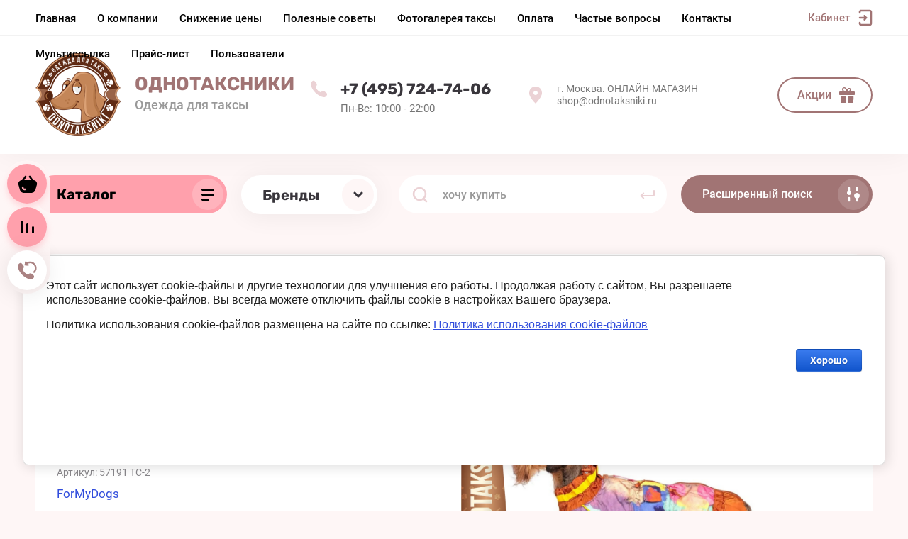

--- FILE ---
content_type: text/html; charset=utf-8
request_url: https://odnotaksniki.ru/zimnij-kombinezon-dlya-taksy-malchika-travel-3
body_size: 34029
content:



			<!DOCTYPE html>
<html data-wf-page="5c3b598191db030be7577d33" data-wf-site="5c18c320997c256f5317756a" lang="ru">

<head>
	<meta charset="utf-8">
	<meta name="robots" content="all"/>
	<title>Зимний комбинезон для таксы мальчика &quot;Travel&quot;</title>
<!-- assets.top -->
<script src="/g/libs/nocopy/1.0.0/nocopy.for.all.js" ></script>
<!-- /assets.top -->

	
	<meta content="Webflow" name="generator">
	<meta name="description" content="Зимний комбинезон для таксы мальчика &quot;Travel&quot;">
	<meta name="keywords" content="Зимний комбинезон для таксы мальчика &quot;Travel&quot;">
	<meta name="SKYPE_TOOLBAR" content="SKYPE_TOOLBAR_PARSER_COMPATIBLE">
	<meta name="viewport" content="width=device-width, initial-scale=1.0, maximum-scale=1.0, user-scalable=no">
	<meta name="format-detection" content="telephone=no">
	<meta http-equiv="x-rim-auto-match" content="none">
	<meta name="facebook-domain-verification" content="454qimd3vuwlarowe6cgezdblnysmp" />
 
		
	
		<style>
			body{position:relative;min-width:320px;text-align:left;line-height:1.25;}.site__wrapper{min-height:100%;margin:auto;display:flex;flex-direction:column}.mobile-menu{position:fixed;display:none;opacity:0;visibility:hidden}.timer-block{position:relative;top:0;left:0;right:0;padding:0 20px;z-index:1000}.left-fixed-panel{position:fixed;top:0;left:30px;bottom:0;z-index:10000;padding-bottom:20px;pointer-events:none}.left-fixed-panel__inner{max-width:56px;height:100%;display:flex;align-items:center;flex-direction:column;justify-content:center}.left-fixed-panel__body{pointer-events:auto;display:flex;flex-direction:column;align-items:center}.left-fixed-panel__body-bg{pointer-events:auto;display:flex;flex-direction:column;padding:10px;border-radius:38px}.left-fixed-panel__form{margin-top:10px;position:relative;width:56px;height:56px;min-height:56px;display:block}.left-fixed-panel.fix_hover_panel .cart-fix-wrap .cart_1{display:flex;pointer-events:auto;cursor:auto}.left-fixed-panel__cart-inner{position:absolute;width:56px;height:56px;overflow:hidden;border-radius:30px;display:flex;align-items:center}.left-fixed-panel__cart-icon{position:relative;width:56px;height:56px;min-width:56px;border-radius:30px}.left-fixed-panel__compare,.left-fixed-panel__compare{position:relative;cursor:pointer;width:56px;height:56px;display:block;margin:10px 0 0}.left-fixed-panel__up-btn{opacity:0;margin-top:10px;width:56px;height:56px;min-height:56px;position:relative;font-size:0;line-height:0;border-radius:30px}.remodal-wrapper{display:none}.left-fixed-panel.fix_hover_panel .cart-fix-wrap .cart_2, .left-fixed-panel.fix_hover_panel .compare-wrap .left-fixed-panel__compare.compare-block__link_1 {display:none} .remodal {display: none} .top-block_right_search {display: flex; position: relative;} #search-app {flex-grow: 1; flex-shrink: 1; flex-basis: 0%;}#search-app .search-block__input {width: 100%;} .brands-popup__body {opacity: 0; visibility: hidden;} body .site-logo {    display: inline-block; vertical-align: middle; margin: 5px 20px 5px 0;} @media all and (min-width: 640px) {body .company-info__left.logo_left { display: flex; align-items: center;} body .logo_left .site-name-link {font-size: 26px;} body .logo_left .desc { display: block; line-height: 1.1; text-align: left;}} .site-name {margin-bottom: 5px; font-size: 20px;}
		</style>
	
	
	<script src="/g/libs/jquery/1.10.2/jquery.min.js"></script>
	
			<!-- Common js -->
					<link rel="stylesheet" href="/g/libs/lightgallery-proxy-to-hs/lightgallery.proxy.to.hs.min.css" media="all" async>
<script src="/g/libs/lightgallery-proxy-to-hs/lightgallery.proxy.to.hs.stub.min.js"></script>
<script src="/g/libs/lightgallery-proxy-to-hs/lightgallery.proxy.to.hs.js" async></script>

            <!-- 46b9544ffa2e5e73c3c971fe2ede35a5 -->
            <script src='/shared/s3/js/lang/ru.js'></script>
            <script src='/shared/s3/js/common.min.js'></script>
        <link rel='stylesheet' type='text/css' href='/shared/s3/css/calendar.css' /><link rel="icon" href="/favicon.png" type="image/png">

<!--s3_require-->
<link rel="stylesheet" href="/g/basestyle/1.0.1/user/user.css" type="text/css"/>
<link rel="stylesheet" href="/g/basestyle/1.0.1/cookie.message/cookie.message.css" type="text/css"/>
<link rel="stylesheet" href="/g/basestyle/1.0.1/user/user.blue.css" type="text/css"/>
<script type="text/javascript" src="/g/basestyle/1.0.1/user/user.js" async></script>
<link rel="stylesheet" href="/g/s3/lp/lpc.v4/css/styles.css" type="text/css"/>
<link rel="stylesheet" href="/g/s3/lp/cookie.message/__landing_page_content_global.css" type="text/css"/>
<link rel="stylesheet" href="/g/s3/lp/cookie.message/colors_lpc.css" type="text/css"/>
<link rel="stylesheet" href="/g/basestyle/1.0.1/cookie.message/cookie.message.blue.css" type="text/css"/>
<script type="text/javascript" src="/g/basestyle/1.0.1/cookie.message/cookie.message.js" async></script>
<!--/s3_require-->

<!--s3_goal-->
<script src="/g/s3/goal/1.0.0/s3.goal.js"></script>
<script>new s3.Goal({map:{"16113":{"goal_id":"16113","object_id":"5640504","event":"submit","system":"metrika","label":"CallBack","code":"anketa"},"27305":{"goal_id":"27305","object_id":"5640304","event":"submit","system":"metrika","label":"FastOrder","code":"anketa"}}, goals: [], ecommerce:[{"ecommerce":{"detail":{"products":[{"id":"112392908","name":"Зимний комбинезон для таксы мальчика \"Travel\"","price":2500,"brand":"ForMyDogs","category":"Зимние комбинезоны для мальчиков"}]}}}]});</script>
<!--/s3_goal-->
						
		
		
		
					
			<script type="text/javascript" src="/g/shop2v2/default/js/shop2v2-plugins.js"></script>
		
			<script type="text/javascript" src="/g/shop2v2/default/js/shop2.2.min.js"></script>
		
	<script type="text/javascript">shop2.init({"productRefs": {"92892908":{"dlina_spiny_samogo_izdelia":{"34":["112392308"],"39":["112392508"],"44":["112392708"],"49":["112392908"]},"obhvat_grudi_samogo_izdelia":{"40":["112392308"],"43":["112392508"],"52":["112392708"],"55":["112392908"]},"ves_pitomca":{"4-5":["112392308"],"5-7":["112392508"],"8-10":["112392708"],"10-14":["112392908"]},"pol_pitomca":{"\u043c\u0430\u043b\u044c\u0447\u0438\u043a":["112392308","112392508","112392708","112392908"]},"razmery_izdelij_867":{"53326504":["112392308"],"53326704":["112392508"],"53326904":["112392708"],"53327104":["112392908"]}}},"apiHash": {"getPromoProducts":"52a3b4cb776d8be38294c636481c5fae","getSearchMatches":"6f8b4acc467b211fc1f8ade2f59223ba","getFolderCustomFields":"9d7383874ecc36a26960fd6bd0e795f1","getProductListItem":"a46b3e1cf75d9dc90b35edf94c60cfe3","cartAddItem":"8a06662757fea226098a8f7c0ac04e12","cartRemoveItem":"5036f101a3fb60085825c0d44b0044c2","cartUpdate":"502c4b5f6b85a91dcccdd6c2d0778031","cartRemoveCoupon":"230491af67db393646a5caaa25e6f4bb","cartAddCoupon":"4c61b2b70cacf874c2eefb8c31635d42","deliveryCalc":"afad30ffb9008522334676921c5d6b3b","printOrder":"6792e341c2b1c9653942fc1a1815c529","cancelOrder":"d422ec17e69e83d2935eee9be870b7d0","cancelOrderNotify":"040894431d5da884b8585561755541ee","repeatOrder":"8d4f1100de147757ed77fa8729900156","paymentMethods":"e53582db00e7a75ae3c720b1acd9bc29","compare":"3b85d71c8b45789d24f51f954dcf54fb"},"hash": null,"verId": 3332161,"mode": "product","step": "","uri": "/magazin","IMAGES_DIR": "/d/","my": {"gr_new_top_slider":true,"show_sections":false,"lazy_load_subpages":true,"price_fa_rouble":true,"buy_alias":"\u0412 \u043a\u043e\u0440\u0437\u0438\u043d\u0443","buy_mod":true,"buy_kind":true,"on_shop2_btn":true,"new_alias":"New","special_alias":"Sale","gr_icons_on_phone":true,"gr_pagelist_lazy_load":true,"gr_product_quick_view":true,"gr_product_page_version":"global:shop2.2.101-1-product.tpl","gr_buy_btn_data_url":true,"gr_cart_page_version":"global:shop2.2.101-1-cart.tpl","gr_shop2_msg":true,"fix_hover_panel":true,"gr_img_lazyload":false,"gr_optimized":true,"gr_checkbox_fix":true},"shop2_cart_order_payments": 3,"cf_margin_price_enabled": 0,"maps_yandex_key":"","maps_google_key":""});shop2.facets.enabled = true;</script>
<style type="text/css">.product-item-thumb {width: 400px;}.product-item-thumb .product-image, .product-item-simple .product-image {height: 400px;width: 400px;}.product-item-thumb .product-amount .amount-title {width: 304px;}.product-item-thumb .product-price {width: 350px;}.shop2-product .product-side-l {width: 250px;}.shop2-product .product-image {height: 250px;width: 250px;}.shop2-product .product-thumbnails li {width: 73px;height: 73px;}</style>
				
	
	
	<!-- [if lt IE 9]>
	<script src="https://cdnjs.cloudflare.com/ajax/libs/html5shiv/3.7.3/html5shiv.min.js" type="text/javascript"></script>
	<![endif] -->
	
	<!-- webflow -->
		<!-- webflow -->
	
    
    	    <link rel="stylesheet" href="/g/templates/shop2/2.101.2/copy_1/css/plugins.css">
    	
									    <link rel="stylesheet" href="/g/templates/shop2/2.101.2/copy_1/themes/theme10/theme.min.css">
							
		
		
	<style>#body_user_code {position: absolute;top: -50000px;left: -50000px;}</style>
</head> 
<body class="body site gr_shop2_msg_style">
 
<div class="site__wrapper has_icons_on_mobile">
	<div class="burger-block">
		<div class="burger-block__section">
			<div class="burger-close">&nbsp;</div>
			<div class="burger-block__menu">Меню</div>
			<div class="burger-cabinet">
				<a href="#login-form" class="top-pannel_cabinet left-pannel w-nav-link w--nav-link-open">Кабинет</a>
			</div>
			<div class="burger-folders">
				<div class="burger-title cat-title-text"><div class="burger-mob-title active">Каталог</div><div class="brands-mob-title">Бренды</div></div>
				<div class="burger-folders__body">
					<ul class="burger-folders__list menu-default">
											         					         					         					         					    					         					              					              					                   <li class="firstlevel sublevel">
											<a class=" has_icon_item cat-item_link hasArrow" href="/uteplennyj-zhilet-na-flise-dlya-taksy">
																	                                <span class="cat-item__pic">
					                                						                                		<svg xmlns="http://www.w3.org/2000/svg" width="64" height="64" viewBox="0 0 64 64"><path d="M46.983 21.19c-.005-.048-.016-.095-.024-.143a2.216 2.216 0 0 0-.118-.43c-.015-.04-.03-.08-.048-.12a2.836 2.836 0 0 0-.296-.516l-.002-.005a4.245 4.245 0 0 0-1.049-.985c-.044-.03-.091-.059-.137-.089a6.056 6.056 0 0 0-.516-.296 6.485 6.485 0 0 0-.239-.118c-.053-.025-.1-.053-.156-.077l-.557-.24-.005.024a7.893 7.893 0 0 0-.94-.255l-5.806-1.194-.6-.046v.613a4.49 4.49 0 1 1-8.98-.07l.008-.622-6.414 1.32a7.89 7.89 0 0 0-.94.254l-.006-.025-.557.241c-.057.025-.106.054-.16.08a6.442 6.442 0 0 0-.228.112 6.09 6.09 0 0 0-.528.303c-.043.028-.087.054-.128.082a3.727 3.727 0 0 0-1.352 1.512c-.017.038-.03.075-.045.113a2.214 2.214 0 0 0-.12.439c-.007.046-.018.09-.023.136a1.944 1.944 0 0 0 .018.555l1.142 5.924.007.02a2.013 2.013 0 0 0 .14.434c.028.06.07.115.103.174a2.205 2.205 0 0 0 .147.24 2.545 2.545 0 0 0 .199.217c.048.05.09.101.142.148a3.087 3.087 0 0 0 .31.234c.035.024.063.052.1.076l.015.007a3.931 3.931 0 0 0 .786.368c.059.02.118.04.179.058a4.995 4.995 0 0 0 .87.19c.051.006.104.004.156.009.172.015.344.031.524.031.085 0 .17-.001.256-.005l.594-.025-.01-.05a6.228 6.228 0 0 0 .71-.118l.403-.104-.803 12.94a5.307 5.307 0 0 0 1.23 3.92 2.382 2.382 0 0 0 1.733.834h12.064a2.383 2.383 0 0 0 1.733-.834 5.305 5.305 0 0 0 1.23-3.92l-.803-12.94.403.104a6.243 6.243 0 0 0 .71.117l-.011.05.594.026c.086.004.172.005.257.005a5.7 5.7 0 0 0 .53-.032c.049-.004.099-.003.147-.008a4.997 4.997 0 0 0 .873-.19c.06-.019.12-.037.178-.058a3.93 3.93 0 0 0 .787-.369l.015-.007c.036-.023.064-.05.099-.074a3.091 3.091 0 0 0 .31-.234c.055-.05.099-.104.149-.156a2.554 2.554 0 0 0 .192-.21 2.194 2.194 0 0 0 .153-.248c.031-.056.07-.108.097-.166a2.012 2.012 0 0 0 .142-.436l.006-.019 1.142-5.923a1.947 1.947 0 0 0 .018-.553zm-2.142 6.287a1.018 1.018 0 0 1-.101.28c-.014.027-.035.052-.051.078a1.366 1.366 0 0 1-.121.171c-.017.02-.039.037-.057.057a1.889 1.889 0 0 1-.262.224c-.038.027-.076.055-.117.081a3.01 3.01 0 0 1-.635.29c-.028.01-.054.022-.083.03a4.046 4.046 0 0 1-.705.145c-.04.005-.077.012-.116.015-.02.002-.04 0-.06.001l2.018-9.24.056.029c.048.028.092.057.137.086.102.064.198.131.29.2.056.042.116.084.168.128a3.222 3.222 0 0 1 .274.258 2.593 2.593 0 0 1 .258.326 1.874 1.874 0 0 1 .126.213 1.38 1.38 0 0 1 .097.258 1.12 1.12 0 0 1 .022.115.997.997 0 0 1 .003.332zm-23.432 1.372c-.042-.004-.081-.011-.122-.016a4.041 4.041 0 0 1-.7-.144c-.03-.01-.057-.021-.086-.03a2.995 2.995 0 0 1-.634-.291c-.035-.022-.066-.046-.1-.07a1.893 1.893 0 0 1-.292-.25c-.013-.013-.03-.026-.042-.04a1.36 1.36 0 0 1-.128-.183c-.014-.022-.032-.043-.044-.066a1.02 1.02 0 0 1-.102-.282l-1.142-5.923a.996.996 0 0 1 .003-.331 1.132 1.132 0 0 1 .022-.116 1.38 1.38 0 0 1 .097-.257 1.859 1.859 0 0 1 .126-.214 2.61 2.61 0 0 1 .258-.326 3.239 3.239 0 0 1 .274-.258c.052-.043.112-.085.168-.128a4.45 4.45 0 0 1 .29-.2c.046-.029.09-.058.138-.086l.055-.03 2.017 9.241h-.056zm19.436-.143l-1.737-.447.888 14.315a4.363 4.363 0 0 1-.96 3.172 1.455 1.455 0 0 1-1.004.519H25.968a1.457 1.457 0 0 1-1.004-.519 4.362 4.362 0 0 1-.96-3.172l.106-1.713h11.177v-1H24.172l.185-3h7.393v-1h-7.33l.47-7.602-1.735.447a5.205 5.205 0 0 1-.673.113l-2.102-9.631a6.747 6.747 0 0 1 .926-.268l5.229-1.076a5.486 5.486 0 0 0 10.922-.001l5.237 1.077a6.734 6.734 0 0 1 .925.267l-2.102 9.631a5.2 5.2 0 0 1-.672-.112z" class="a"/></svg>

					                                						                                </span>
				                                												<span>Утепленный жилет для таксы</span>
											</a>
					              					         					         					         					         					    					         					              					                   					                        <ul>
					                            <li class="parentItem"><a href="/uteplennyj-zhilet-na-flise-dlya-taksy"><span>Утепленный жилет для таксы</span></a></li>
					                    						              					              					                   <li class=""><a href="/magazin/folder/dlya-taksy-devochka-2"><span>Утепленный жилет для таксы девочка</span></a>
					              					         					         					         					         					    					         					              					                   					                        </li>
					                        					                   					              					              					                   <li class=""><a href="/magazin/folder/dlya-taksy-malchika-2"><span>Утепленный жилет для таксы мальчика</span></a>
					              					         					         					         					         					    					         					              					                   					                        </li>
					                        					                             </ul></li>
					                        					                   					              					              					                   <li class="firstlevel sublevel">
											<a class=" has_icon_item cat-item_link hasArrow" href="/magazin/folder/demisezonnye-kombinezony-dlya-taksy">
																	                                <span class="cat-item__pic">
					                                						                                		<svg xmlns="http://www.w3.org/2000/svg" width="64" height="64" viewBox="0 0 64 64"><path d="M43.139 42.017l-4.352-7.097 4.374-16.874-6.321-1.3-.6-.046v.613a4.478 4.478 0 0 1-4.215 4.486 4.5 4.5 0 0 1-4.264-4.557l.008-.62-6.93 1.424 4.374 16.874-4.352 7.097a2.788 2.788 0 0 0-.118 2.698 4.097 4.097 0 0 0 2.817 2.266h8.69l8.269-.005a4.11 4.11 0 0 0 2.739-2.262 2.785 2.785 0 0 0-.12-2.697zm-.79 2.278a3.218 3.218 0 0 1-1.909 1.686l-16.802.006a3.165 3.165 0 0 1-1.987-1.691 1.77 1.77 0 0 1 .062-1.756l1.037-1.69V41h11.324v-1H23.271l1.839-3h5.427v-1h-4.814l.564-.92-4.215-16.266 4.713-.97a5.495 5.495 0 0 0 5.24 4.954 5.487 5.487 0 0 0 5.182-4.955l4.722.971-4.216 16.266 4.574 7.46a1.768 1.768 0 0 1 .063 1.755z" class="a"/></svg>

					                                						                                </span>
				                                												<span>Демисезонные комбинезоны</span>
											</a>
					              					         					         					         					         					    					         					              					                   					                        <ul>
					                            <li class="parentItem"><a href="/magazin/folder/demisezonnye-kombinezony-dlya-taksy"><span>Демисезонные комбинезоны</span></a></li>
					                    						              					              					                   <li class=""><a href="/magazin/folder/dlya-taksy-malchika"><span>Демисезонные комбинезоны для таксы мальчика</span></a>
					              					         					         					         					         					    					         					              					                   					                        </li>
					                        					                   					              					              					                   <li class=""><a href="/magazin/folder/dlya-taksy-devochka"><span>Демисезонные комбинезоны для таксы девочка</span></a>
					              					         					         					         					         					    					         					              					                   					                        </li>
					                        					                             </ul></li>
					                        					                   					              					              					                   <li class="firstlevel sublevel">
											<a class=" has_icon_item cat-item_link hasArrow" href="/magazin/folder/dozhdevik-iz-poliestera">
																	                                <span class="cat-item__pic">
					                                						                                		<svg xmlns="http://www.w3.org/2000/svg" width="64" height="64" viewBox="0 0 64 64"><path d="M46.983 21.19c-.005-.048-.016-.095-.024-.143a2.216 2.216 0 0 0-.118-.43c-.015-.04-.03-.08-.048-.12a2.836 2.836 0 0 0-.296-.516l-.002-.005a4.245 4.245 0 0 0-1.049-.985c-.044-.03-.091-.059-.137-.089a6.056 6.056 0 0 0-.516-.296 6.485 6.485 0 0 0-.239-.118c-.053-.025-.1-.053-.156-.077l-.557-.24-.005.024a7.893 7.893 0 0 0-.94-.255l-5.806-1.194-.6-.046v.613a4.49 4.49 0 1 1-8.98-.07l.008-.622-6.414 1.32a7.89 7.89 0 0 0-.94.254l-.006-.025-.557.241c-.057.025-.106.054-.16.08a6.442 6.442 0 0 0-.228.112 6.09 6.09 0 0 0-.528.303c-.043.028-.087.054-.128.082a3.727 3.727 0 0 0-1.352 1.512c-.017.038-.03.075-.045.113a2.214 2.214 0 0 0-.12.439c-.007.046-.018.09-.023.136a1.944 1.944 0 0 0 .018.555l1.142 5.924.007.02a2.013 2.013 0 0 0 .14.434c.028.06.07.115.103.174a2.205 2.205 0 0 0 .147.24 2.545 2.545 0 0 0 .199.217c.048.05.09.101.142.148a3.087 3.087 0 0 0 .31.234c.035.024.063.052.1.076l.015.007a3.931 3.931 0 0 0 .786.368c.059.02.118.04.179.058a4.995 4.995 0 0 0 .87.19c.051.006.104.004.156.009.172.015.344.031.524.031.085 0 .17-.001.256-.005l.594-.025-.01-.05a6.228 6.228 0 0 0 .71-.118l.403-.104-.803 12.94a5.307 5.307 0 0 0 1.23 3.92 2.382 2.382 0 0 0 1.733.834h12.064a2.383 2.383 0 0 0 1.733-.834 5.305 5.305 0 0 0 1.23-3.92l-.803-12.94.403.104a6.243 6.243 0 0 0 .71.117l-.011.05.594.026c.086.004.172.005.257.005a5.7 5.7 0 0 0 .53-.032c.049-.004.099-.003.147-.008a4.997 4.997 0 0 0 .873-.19c.06-.019.12-.037.178-.058a3.93 3.93 0 0 0 .787-.369l.015-.007c.036-.023.064-.05.099-.074a3.091 3.091 0 0 0 .31-.234c.055-.05.099-.104.149-.156a2.554 2.554 0 0 0 .192-.21 2.194 2.194 0 0 0 .153-.248c.031-.056.07-.108.097-.166a2.012 2.012 0 0 0 .142-.436l.006-.019 1.142-5.923a1.947 1.947 0 0 0 .018-.553zm-2.142 6.287a1.018 1.018 0 0 1-.101.28c-.014.027-.035.052-.051.078a1.366 1.366 0 0 1-.121.171c-.017.02-.039.037-.057.057a1.889 1.889 0 0 1-.262.224c-.038.027-.076.055-.117.081a3.01 3.01 0 0 1-.635.29c-.028.01-.054.022-.083.03a4.046 4.046 0 0 1-.705.145c-.04.005-.077.012-.116.015-.02.002-.04 0-.06.001l2.018-9.24.056.029c.048.028.092.057.137.086.102.064.198.131.29.2.056.042.116.084.168.128a3.222 3.222 0 0 1 .274.258 2.593 2.593 0 0 1 .258.326 1.874 1.874 0 0 1 .126.213 1.38 1.38 0 0 1 .097.258 1.12 1.12 0 0 1 .022.115.997.997 0 0 1 .003.332zm-23.432 1.372c-.042-.004-.081-.011-.122-.016a4.041 4.041 0 0 1-.7-.144c-.03-.01-.057-.021-.086-.03a2.995 2.995 0 0 1-.634-.291c-.035-.022-.066-.046-.1-.07a1.893 1.893 0 0 1-.292-.25c-.013-.013-.03-.026-.042-.04a1.36 1.36 0 0 1-.128-.183c-.014-.022-.032-.043-.044-.066a1.02 1.02 0 0 1-.102-.282l-1.142-5.923a.996.996 0 0 1 .003-.331 1.132 1.132 0 0 1 .022-.116 1.38 1.38 0 0 1 .097-.257 1.859 1.859 0 0 1 .126-.214 2.61 2.61 0 0 1 .258-.326 3.239 3.239 0 0 1 .274-.258c.052-.043.112-.085.168-.128a4.45 4.45 0 0 1 .29-.2c.046-.029.09-.058.138-.086l.055-.03 2.017 9.241h-.056zm19.436-.143l-1.737-.447.888 14.315a4.363 4.363 0 0 1-.96 3.172 1.455 1.455 0 0 1-1.004.519H25.968a1.457 1.457 0 0 1-1.004-.519 4.362 4.362 0 0 1-.96-3.172l.106-1.713h11.177v-1H24.172l.185-3h7.393v-1h-7.33l.47-7.602-1.735.447a5.205 5.205 0 0 1-.673.113l-2.102-9.631a6.747 6.747 0 0 1 .926-.268l5.229-1.076a5.486 5.486 0 0 0 10.922-.001l5.237 1.077a6.734 6.734 0 0 1 .925.267l-2.102 9.631a5.2 5.2 0 0 1-.672-.112z" class="a"/></svg>

					                                						                                </span>
				                                												<span>Дождевик из мембраны и полиэстера</span>
											</a>
					              					         					         					         					         					    					         					              					                   					                        <ul>
					                            <li class="parentItem"><a href="/magazin/folder/dozhdevik-iz-poliestera"><span>Дождевик из мембраны и полиэстера</span></a></li>
					                    						              					              					                   <li class=""><a href="/dozhdeviki-iz-membrany-i-poliestera-dlya-taksy-malchika"><span>Дождевики из мембраны и полиэстера для таксы мальчика</span></a>
					              					         					         					         					         					    					         					              					                   					                        </li>
					                        					                   					              					              					                   <li class=""><a href="/dozhdeviki-iz-membrany-i-poliestera-dlya-taksy-devochka"><span>Дождевики из мембраны и полиэстера для таксы девочка</span></a>
					              					         					         					         					         					    					         					              					                   					                        </li>
					                        					                             </ul></li>
					                        					                   					              					              					                   <li class="firstlevel sublevel">
											<a class=" has_icon_item cat-item_link hasArrow" href="/magazin/folder/vodonepronicaemyj-zhilet-dlya-taksy">
																	                                <span class="cat-item__pic">
					                                						                                		<svg xmlns="http://www.w3.org/2000/svg" width="64" height="64" viewBox="0 0 64 64"><path d="M12.412 45h11.324v1H12.412zm2.929-3h5.707v1h-5.707zm32.918-21.404a1.465 1.465 0 0 0-.872-.763c-2.956-1.05-8.081-2.843-9.185-3.068a1.417 1.417 0 0 0-1.7 1.351c-.057 2.167-1.23 3.175-3.694 3.175-2.468 0-3.605-.953-3.69-3.09a1.416 1.416 0 0 0-1.707-1.33c-.918.193-7.841 2.514-9.22 2.977a1.417 1.417 0 0 0-.874 1.842l2.19 5.809a1.422 1.422 0 0 0 1.514.904l1.748-.235v9.302a6.441 6.441 0 0 0 2.191 4.82l3.553 2.839.003-.004.079.06-.003.005.097.075.003-.004.081.063-.001.003.071.051.037.026.079.057.002-.003.099.066-.002.004.2.133.003-.004.084.056v.002l.032.019.128.077.157.093.003-.005.089.05-.003.005.07.032a7.424 7.424 0 0 0 .857.395l.422.194.002-.047a6.282 6.282 0 0 0 1.855.286 6.21 6.21 0 0 0 1.733-.255v.008l.08-.033a7.607 7.607 0 0 0 2.822-1.605l3.254-2.634.082-.067a6.42 6.42 0 0 0 2.093-4.736v-9.28l1.592.193a1.401 1.401 0 0 0 1.495-.907l2.19-5.808a1.417 1.417 0 0 0-.04-1.094zM23.769 37.47v-.783l.393-.17c.917.177 5.993 1.48 5.99 8.496a8.165 8.165 0 0 1-1.22-.83l-3.366-2.69a5.41 5.41 0 0 1-1.797-4.023zm18.24.265a5.425 5.425 0 0 1-1.803 3.773l-3.355 2.68a8.384 8.384 0 0 1-1.22.85c-.016-7.02 5.08-8.339 5.999-8.52l.391.169v.805c0 .082-.009.162-.012.243zm5.354-16.398l-2.19 5.81a.417.417 0 0 1-.44.265l-2.712-.327v8.513l-.262-.113-.139.02c-.074.01-7.246 1.156-6.967 10.018a5.265 5.265 0 0 1-1.695.29 5.351 5.351 0 0 1-1.82-.343c.247-8.812-6.894-9.955-6.967-9.965l-.139-.02-.263.113v-8.573l-2.881.387a.414.414 0 0 1-.446-.266l-2.19-5.808a.417.417 0 0 1 .258-.542c3.782-1.271 8.437-2.806 9.108-2.946a.411.411 0 0 1 .34.078.417.417 0 0 1 .161.312c.106 2.689 1.684 4.051 4.69 4.051 3.789 0 4.643-2.256 4.693-4.149a.416.416 0 0 1 .499-.397c.753.153 4.137 1.286 9.112 3.052a.417.417 0 0 1 .239.22.407.407 0 0 1 .011.32z"/></svg>

					                                						                                </span>
				                                												<span>Водозащитный жилет для таксы</span>
											</a>
					              					         					         					         					         					    					         					              					                   					                        <ul>
					                            <li class="parentItem"><a href="/magazin/folder/vodonepronicaemyj-zhilet-dlya-taksy"><span>Водозащитный жилет для таксы</span></a></li>
					                    						              					              					                   <li class=""><a href="/folder/14298708"><span>Водозащитный жилет для таксы мальчиков</span></a>
					              					         					         					         					         					    					         					              					                   					                        </li>
					                        					                   					              					              					                   <li class=""><a href="/folder/14298908"><span>Водозащитный жилет для таксы девочек</span></a>
					              					         					         					         					         					    					         					              					                   					                        </li>
					                        					                             </ul></li>
					                        					                   					              					              					                   <li class="firstlevel sublevel">
											<a class=" has_icon_item cat-item_link hasArrow" href="/magazin/folder/zimnie-kombinezony">
																	                                <span class="cat-item__pic">
					                                						                                		<svg xmlns="http://www.w3.org/2000/svg" width="64" height="64" viewBox="0 0 64 64"><path d="M46.983 21.19c-.005-.048-.016-.095-.024-.143a2.216 2.216 0 0 0-.118-.43c-.015-.04-.03-.08-.048-.12a2.836 2.836 0 0 0-.296-.516l-.002-.005a4.245 4.245 0 0 0-1.049-.985c-.044-.03-.091-.059-.137-.089a6.056 6.056 0 0 0-.516-.296 6.485 6.485 0 0 0-.239-.118c-.053-.025-.1-.053-.156-.077l-.557-.24-.005.024a7.893 7.893 0 0 0-.94-.255l-5.806-1.194-.6-.046v.613a4.49 4.49 0 1 1-8.98-.07l.008-.622-6.414 1.32a7.89 7.89 0 0 0-.94.254l-.006-.025-.557.241c-.057.025-.106.054-.16.08a6.442 6.442 0 0 0-.228.112 6.09 6.09 0 0 0-.528.303c-.043.028-.087.054-.128.082a3.727 3.727 0 0 0-1.352 1.512c-.017.038-.03.075-.045.113a2.214 2.214 0 0 0-.12.439c-.007.046-.018.09-.023.136a1.944 1.944 0 0 0 .018.555l1.142 5.924.007.02a2.013 2.013 0 0 0 .14.434c.028.06.07.115.103.174a2.205 2.205 0 0 0 .147.24 2.545 2.545 0 0 0 .199.217c.048.05.09.101.142.148a3.087 3.087 0 0 0 .31.234c.035.024.063.052.1.076l.015.007a3.931 3.931 0 0 0 .786.368c.059.02.118.04.179.058a4.995 4.995 0 0 0 .87.19c.051.006.104.004.156.009.172.015.344.031.524.031.085 0 .17-.001.256-.005l.594-.025-.01-.05a6.228 6.228 0 0 0 .71-.118l.403-.104-.803 12.94a5.307 5.307 0 0 0 1.23 3.92 2.382 2.382 0 0 0 1.733.834h12.064a2.383 2.383 0 0 0 1.733-.834 5.305 5.305 0 0 0 1.23-3.92l-.803-12.94.403.104a6.243 6.243 0 0 0 .71.117l-.011.05.594.026c.086.004.172.005.257.005a5.7 5.7 0 0 0 .53-.032c.049-.004.099-.003.147-.008a4.997 4.997 0 0 0 .873-.19c.06-.019.12-.037.178-.058a3.93 3.93 0 0 0 .787-.369l.015-.007c.036-.023.064-.05.099-.074a3.091 3.091 0 0 0 .31-.234c.055-.05.099-.104.149-.156a2.554 2.554 0 0 0 .192-.21 2.194 2.194 0 0 0 .153-.248c.031-.056.07-.108.097-.166a2.012 2.012 0 0 0 .142-.436l.006-.019 1.142-5.923a1.947 1.947 0 0 0 .018-.553zm-2.142 6.287a1.018 1.018 0 0 1-.101.28c-.014.027-.035.052-.051.078a1.366 1.366 0 0 1-.121.171c-.017.02-.039.037-.057.057a1.889 1.889 0 0 1-.262.224c-.038.027-.076.055-.117.081a3.01 3.01 0 0 1-.635.29c-.028.01-.054.022-.083.03a4.046 4.046 0 0 1-.705.145c-.04.005-.077.012-.116.015-.02.002-.04 0-.06.001l2.018-9.24.056.029c.048.028.092.057.137.086.102.064.198.131.29.2.056.042.116.084.168.128a3.222 3.222 0 0 1 .274.258 2.593 2.593 0 0 1 .258.326 1.874 1.874 0 0 1 .126.213 1.38 1.38 0 0 1 .097.258 1.12 1.12 0 0 1 .022.115.997.997 0 0 1 .003.332zm-23.432 1.372c-.042-.004-.081-.011-.122-.016a4.041 4.041 0 0 1-.7-.144c-.03-.01-.057-.021-.086-.03a2.995 2.995 0 0 1-.634-.291c-.035-.022-.066-.046-.1-.07a1.893 1.893 0 0 1-.292-.25c-.013-.013-.03-.026-.042-.04a1.36 1.36 0 0 1-.128-.183c-.014-.022-.032-.043-.044-.066a1.02 1.02 0 0 1-.102-.282l-1.142-5.923a.996.996 0 0 1 .003-.331 1.132 1.132 0 0 1 .022-.116 1.38 1.38 0 0 1 .097-.257 1.859 1.859 0 0 1 .126-.214 2.61 2.61 0 0 1 .258-.326 3.239 3.239 0 0 1 .274-.258c.052-.043.112-.085.168-.128a4.45 4.45 0 0 1 .29-.2c.046-.029.09-.058.138-.086l.055-.03 2.017 9.241h-.056zm19.436-.143l-1.737-.447.888 14.315a4.363 4.363 0 0 1-.96 3.172 1.455 1.455 0 0 1-1.004.519H25.968a1.457 1.457 0 0 1-1.004-.519 4.362 4.362 0 0 1-.96-3.172l.106-1.713h11.177v-1H24.172l.185-3h7.393v-1h-7.33l.47-7.602-1.735.447a5.205 5.205 0 0 1-.673.113l-2.102-9.631a6.747 6.747 0 0 1 .926-.268l5.229-1.076a5.486 5.486 0 0 0 10.922-.001l5.237 1.077a6.734 6.734 0 0 1 .925.267l-2.102 9.631a5.2 5.2 0 0 1-.672-.112z" class="a"/></svg>

					                                						                                </span>
				                                												<span>Зимние комбинезоны</span>
											</a>
					              					         					         					         					         					    					         					              					                   					                        <ul>
					                            <li class="parentItem"><a href="/magazin/folder/zimnie-kombinezony"><span>Зимние комбинезоны</span></a></li>
					                    						              					              					                   <li class=""><a href="/magazin/folder/zimnie-kombinezony-dlya-malchikov"><span>Зимние комбинезоны для мальчиков</span></a>
					              					         					         					         					         					    					         					              					                   					                        </li>
					                        					                   					              					              					                   <li class=""><a href="/magazin/folder/zimnie-kombinezony-dlya-devochek"><span>Зимние комбинезоны для девочек</span></a>
					              					         					         					         					         					    					         					              					                   					                        </li>
					                        					                             </ul></li>
					                        					                   					              					              					                   <li class="firstlevel">
											<a class=" has_icon_item cat-item_link" href="/magazin/folder/aksessuary">
																	                                <span class="cat-item__pic">
					                                						                                		<svg xmlns="http://www.w3.org/2000/svg" width="64" height="64" viewBox="0 0 64 64"><path d="M25.813 35.875a1.313 1.313 0 1 0 1.313 1.313 1.314 1.314 0 0 0-1.313-1.313zm0 1.625a.313.313 0 1 1 .313-.313.313.313 0 0 1-.313.313zm0-10.375a1.313 1.313 0 1 0-1.312-1.312 1.314 1.314 0 0 0 1.312 1.312zm0-1.625a.313.313 0 1 1-.312.313.313.313 0 0 1 .312-.313zM38.59 35.875a1.313 1.313 0 1 0 1.313 1.313 1.314 1.314 0 0 0-1.312-1.313zm0 1.625a.313.313 0 1 1 .313-.313.313.313 0 0 1-.312.313zm0-10.375a1.313 1.313 0 1 0-1.312-1.312 1.314 1.314 0 0 0 1.313 1.312zm0-1.625a.313.313 0 1 1-.312.313.314.314 0 0 1 .313-.313zM20.716 34a1.313 1.313 0 1 0 1.312 1.313A1.314 1.314 0 0 0 20.716 34zm0 1.626a.313.313 0 1 1 .312-.313.313.313 0 0 1-.312.313zm0-6.626a1.313 1.313 0 1 0-1.313-1.313A1.314 1.314 0 0 0 20.716 29zm0-1.625a.313.313 0 1 1-.313.313.313.313 0 0 1 .313-.313zM43.688 34a1.313 1.313 0 1 0 1.313 1.313A1.314 1.314 0 0 0 43.688 34zm0 1.626a.313.313 0 1 1 .313-.313.314.314 0 0 1-.313.313zm0-6.626a1.313 1.313 0 1 0-1.313-1.313A1.314 1.314 0 0 0 43.688 29zm0-1.625a.313.313 0 1 1-.313.313.314.314 0 0 1 .313-.313zm3.708 7.455v-6.58c0-3.785-6.763-6.75-15.396-6.75s-15.396 2.965-15.396 6.75v7C16.604 39.035 23.367 42 32 42c8.182 0 14.674-2.665 15.33-6.166.764.211 2.197.933 2.197 3.386 0 1.653-3.753 3.566-7.064 5.253-3.77 1.92-7.025 3.58-7.06 5.55a5.938 5.938 0 0 0 1.903 4.098.5.5 0 1 0 .728-.684 5.003 5.003 0 0 1-1.632-3.396c.025-1.37 3.473-3.127 6.515-4.677 3.914-1.994 7.61-3.878 7.61-6.144 0-3.298-2.155-4.166-3.131-4.39zM32 22.5c7.803 0 14.396 2.633 14.396 5.75a2.252 2.252 0 0 1-.067.508 2.295 2.295 0 0 1-.046.162 2.648 2.648 0 0 1-.137.348 3.046 3.046 0 0 1-.145.269 3.489 3.489 0 0 1-.38.524c-.045.051-.094.1-.142.15a5.675 5.675 0 0 1-.42.402 5.55 5.55 0 0 1-.217.177c-.043.034-.085.07-.128.103C41.866 29.077 37.154 28 32 28c-5.153 0-9.866 1.077-12.714 2.893-.043-.033-.086-.07-.13-.104a6.723 6.723 0 0 1-.216-.176 5.674 5.674 0 0 1-.413-.394c-.05-.053-.102-.105-.148-.158a3.491 3.491 0 0 1-.524-.79 2.652 2.652 0 0 1-.138-.351 2.356 2.356 0 0 1-.046-.162 2.253 2.253 0 0 1-.067-.508c0-3.117 6.593-5.75 14.396-5.75zm-11.766 9.01C22.942 29.954 27.334 29 32 29s9.059.955 11.766 2.51C41.134 33 36.8 34 32 34s-9.135-.998-11.766-2.49zm-2.63 3.74v-4.56l.005.004a6.044 6.044 0 0 0 .438.457l.032.028q.224.209.48.41c.027.022.057.043.085.064.114.087.224.175.347.26.008.005.018.002.027.007 2.655 1.826 7.267 3.025 12.642 3.074.01 0 .018.006.028.006a2.807 2.807 0 0 1 2.678 2.001h-3.37a.5.5 0 0 0 0 1h3.485a2.808 2.808 0 0 1-2.793 2.624.493.493 0 0 0-.471.359c-7.455-.17-13.613-2.722-13.613-5.734zm28.791 0c0 2.866-5.578 5.317-12.542 5.694a3.808 3.808 0 0 0 1.647-3.132c0-.087-.02-.17-.026-.255a.473.473 0 0 0 .011-.056.493.493 0 0 0-.033-.168 3.784 3.784 0 0 0-1.293-2.4c4.59-.271 8.473-1.396 10.823-3.013.008-.005.019-.002.027-.008.123-.084.233-.172.347-.259l.086-.064q.256-.2.479-.41l.032-.028a6.044 6.044 0 0 0 .438-.457l.004-.004v4.56z"/></svg>
					                                						                                </span>
				                                												<span>Аксессуары</span>
											</a>
					              					         					         					         					         					    					         					              					                   					                        </li>
					                        					                   					              					              					                   <li class="firstlevel">
											<a class=" has_icon_item cat-item_link" href="/magazin/folder/popona-kurtka-dlya-taksy-malchiki-i-devochki">
																	                                <span class="cat-item__pic">
					                                						                                		<svg xmlns="http://www.w3.org/2000/svg" width="64" height="64" viewBox="0 0 64 64"><path d="M12.412 45h11.324v1H12.412zm2.929-3h5.707v1h-5.707zm32.918-21.404a1.465 1.465 0 0 0-.872-.763c-2.956-1.05-8.081-2.843-9.185-3.068a1.417 1.417 0 0 0-1.7 1.351c-.057 2.167-1.23 3.175-3.694 3.175-2.468 0-3.605-.953-3.69-3.09a1.416 1.416 0 0 0-1.707-1.33c-.918.193-7.841 2.514-9.22 2.977a1.417 1.417 0 0 0-.874 1.842l2.19 5.809a1.422 1.422 0 0 0 1.514.904l1.748-.235v9.302a6.441 6.441 0 0 0 2.191 4.82l3.553 2.839.003-.004.079.06-.003.005.097.075.003-.004.081.063-.001.003.071.051.037.026.079.057.002-.003.099.066-.002.004.2.133.003-.004.084.056v.002l.032.019.128.077.157.093.003-.005.089.05-.003.005.07.032a7.424 7.424 0 0 0 .857.395l.422.194.002-.047a6.282 6.282 0 0 0 1.855.286 6.21 6.21 0 0 0 1.733-.255v.008l.08-.033a7.607 7.607 0 0 0 2.822-1.605l3.254-2.634.082-.067a6.42 6.42 0 0 0 2.093-4.736v-9.28l1.592.193a1.401 1.401 0 0 0 1.495-.907l2.19-5.808a1.417 1.417 0 0 0-.04-1.094zM23.769 37.47v-.783l.393-.17c.917.177 5.993 1.48 5.99 8.496a8.165 8.165 0 0 1-1.22-.83l-3.366-2.69a5.41 5.41 0 0 1-1.797-4.023zm18.24.265a5.425 5.425 0 0 1-1.803 3.773l-3.355 2.68a8.384 8.384 0 0 1-1.22.85c-.016-7.02 5.08-8.339 5.999-8.52l.391.169v.805c0 .082-.009.162-.012.243zm5.354-16.398l-2.19 5.81a.417.417 0 0 1-.44.265l-2.712-.327v8.513l-.262-.113-.139.02c-.074.01-7.246 1.156-6.967 10.018a5.265 5.265 0 0 1-1.695.29 5.351 5.351 0 0 1-1.82-.343c.247-8.812-6.894-9.955-6.967-9.965l-.139-.02-.263.113v-8.573l-2.881.387a.414.414 0 0 1-.446-.266l-2.19-5.808a.417.417 0 0 1 .258-.542c3.782-1.271 8.437-2.806 9.108-2.946a.411.411 0 0 1 .34.078.417.417 0 0 1 .161.312c.106 2.689 1.684 4.051 4.69 4.051 3.789 0 4.643-2.256 4.693-4.149a.416.416 0 0 1 .499-.397c.753.153 4.137 1.286 9.112 3.052a.417.417 0 0 1 .239.22.407.407 0 0 1 .011.32z"/></svg>

					                                						                                </span>
				                                												<span>Куртка-попона для таксы  </span>
											</a>
					              					         					         					         					         					    					         					              					                   					                        </li>
					                        					                   					              					              					                   <li class="firstlevel sublevel">
											<a class=" has_icon_item cat-item_link hasArrow" href="/magazin/folder/zimnie-zhilety-na-sherstipone">
																	                                <span class="cat-item__pic">
					                                						                                		<svg xmlns="http://www.w3.org/2000/svg" width="64" height="64" viewBox="0 0 64 64"><path d="M12.412 45h11.324v1H12.412zm2.929-3h5.707v1h-5.707zm32.918-21.404a1.465 1.465 0 0 0-.872-.763c-2.956-1.05-8.081-2.843-9.185-3.068a1.417 1.417 0 0 0-1.7 1.351c-.057 2.167-1.23 3.175-3.694 3.175-2.468 0-3.605-.953-3.69-3.09a1.416 1.416 0 0 0-1.707-1.33c-.918.193-7.841 2.514-9.22 2.977a1.417 1.417 0 0 0-.874 1.842l2.19 5.809a1.422 1.422 0 0 0 1.514.904l1.748-.235v9.302a6.441 6.441 0 0 0 2.191 4.82l3.553 2.839.003-.004.079.06-.003.005.097.075.003-.004.081.063-.001.003.071.051.037.026.079.057.002-.003.099.066-.002.004.2.133.003-.004.084.056v.002l.032.019.128.077.157.093.003-.005.089.05-.003.005.07.032a7.424 7.424 0 0 0 .857.395l.422.194.002-.047a6.282 6.282 0 0 0 1.855.286 6.21 6.21 0 0 0 1.733-.255v.008l.08-.033a7.607 7.607 0 0 0 2.822-1.605l3.254-2.634.082-.067a6.42 6.42 0 0 0 2.093-4.736v-9.28l1.592.193a1.401 1.401 0 0 0 1.495-.907l2.19-5.808a1.417 1.417 0 0 0-.04-1.094zM23.769 37.47v-.783l.393-.17c.917.177 5.993 1.48 5.99 8.496a8.165 8.165 0 0 1-1.22-.83l-3.366-2.69a5.41 5.41 0 0 1-1.797-4.023zm18.24.265a5.425 5.425 0 0 1-1.803 3.773l-3.355 2.68a8.384 8.384 0 0 1-1.22.85c-.016-7.02 5.08-8.339 5.999-8.52l.391.169v.805c0 .082-.009.162-.012.243zm5.354-16.398l-2.19 5.81a.417.417 0 0 1-.44.265l-2.712-.327v8.513l-.262-.113-.139.02c-.074.01-7.246 1.156-6.967 10.018a5.265 5.265 0 0 1-1.695.29 5.351 5.351 0 0 1-1.82-.343c.247-8.812-6.894-9.955-6.967-9.965l-.139-.02-.263.113v-8.573l-2.881.387a.414.414 0 0 1-.446-.266l-2.19-5.808a.417.417 0 0 1 .258-.542c3.782-1.271 8.437-2.806 9.108-2.946a.411.411 0 0 1 .34.078.417.417 0 0 1 .161.312c.106 2.689 1.684 4.051 4.69 4.051 3.789 0 4.643-2.256 4.693-4.149a.416.416 0 0 1 .499-.397c.753.153 4.137 1.286 9.112 3.052a.417.417 0 0 1 .239.22.407.407 0 0 1 .011.32z"/></svg>

					                                						                                </span>
				                                												<span>Зимние жилеты на шерстипоне</span>
											</a>
					              					         					         					         					         					    					         					              					                   					                        <ul>
					                            <li class="parentItem"><a href="/magazin/folder/zimnie-zhilety-na-sherstipone"><span>Зимние жилеты на шерстипоне</span></a></li>
					                    						              					              					                   <li class=""><a href="/magazin/folder/zimnij-zhilet-na-sherstipone-dlya-devochki"><span>Зимний жилет на шерстипоне для девочки</span></a>
					              					         					         					         					         					    					         					              					                   					                        </li>
					                        					                   					              					              					                   <li class=""><a href="/magazin/folder/zimnij-zhilet-na-sherstipone-dlya-malchikov"><span>Зимний жилет на шерстипоне для мальчиков</span></a>
					              					         					         					         					         					    					    					         </li></ul>
					    					    </li>
					</ul>
				</div>
			</div>
			
		</div>
	</div>
	
	<div class="mobile-menu">
		<div class="mobile-menu__inner">
			<div class="mobile-menu__back">&nbsp;</div>
			<div class="mobile-menu__title">Меню</div>
			<div class="burger-navigation">
								    <ul class="burger-navigation__list menu-default">
										              				              				                   <li class="firstlevel"><a href="/"><span>Главная</span></a>
				              					         					         					         					    				              				                   				                        </li>
				                        				                   				              				              				                   <li class="firstlevel sublevel"><a class="hasArrow" href="/o-kompanii"><span>О компании</span></a>
				              					         					         					         					    				              				                   				                        </li>
				                        				                   				              				              				                   <li class="firstlevel"><a href="/snizhenie-ceny"><span>Снижение цены</span></a>
				              					         					         					         					    				              				                   				                        </li>
				                        				                   				              				              				                   <li class="firstlevel"><a href="/poleznyye-sovety"><span>Полезные советы</span></a>
				              					         					         					         					    				              				                   				                        </li>
				                        				                   				              				              				                   <li class="firstlevel"><a href="/fotogalereya-taksy"><span>Фотогалерея  таксы</span></a>
				              					         					         					         					    				              				                   				                        </li>
				                        				                   				              				              				                   <li class="firstlevel"><a href="/oplata"><span>Оплата</span></a>
				              					         					         					         					    				              				                   				                        </li>
				                        				                   				              				              				                   <li class="firstlevel"><a href="/chastyye-voprosy"><span>Частые вопросы</span></a>
				              					         					         					         					    				              				                   				                        </li>
				                        				                   				              				              				                   <li class="firstlevel"><a href="/kontakty"><span>Контакты</span></a>
				              					         					         					         					    				              				                   				                        </li>
				                        				                   				              				              				                   <li class="firstlevel"><a href="/multissylka"><span>Мультиссылка</span></a>
				              					         					         					         					    				              				                   				                        </li>
				                        				                   				              				              				                   <li class="firstlevel"><a href="https://odnotaksniki.ru/magazin/price?dl=0"><span>Прайс-лист</span></a>
				              					         					         					         					    				              				                   				                        </li>
				                        				                   				              				              				                   <li class="firstlevel"><a href="/users"><span>Пользователи</span></a>
				              					         					         					         					    					    					    </li>
					</ul>
							</div>
		</div>
	</div>
	
	<div class="left-fixed-panel fix_hover_panel">
		<div class="left-fixed-panel__inner">
			
			<div class="left-fixed-panel__body">
				<div class="left-fixed-panel__body-bg">
										
																		
											
																					
							<div class="cart-fix-wrap">
								<span class="left-fixed-panel__cart cart_1">
									<div class="left-fixed-panel__cart-amount">0</div>
									<div class="left-fixed-panel__cart-inner">
										<div class="left-fixed-panel__cart-icon">&nbsp;</div>
										<div class="left-fixed-panel__cart-text">Корзина пуста</div>
									</div>
								</span>
								<a href="/magazin/cart" class="left-fixed-panel__cart cart_2">
									<div class="left-fixed-panel__cart-amount">0</div>
									<div class="left-fixed-panel__cart-inner">
										<div class="left-fixed-panel__cart-icon">&nbsp;</div>
										<div class="left-fixed-panel__cart-text">Корзина</div>
									</div>
								</a>
							</div>
						
																
											<div class="compare-wrap">
							<span class="left-fixed-panel__compare compare-block__link_2 compare-block">
			            		<span class="left-fixed-panel__compare-amount compare-amount">0</span>
								<span class="left-fixed-panel__compare-inner">
									<span class="left-fixed-panel__compare-icon">&nbsp;</span>	
									<span class="left-fixed-panel__compare-text compare-block__title_2">Сравнение пусто</span>	
								</span>
							</span>
			            	<a href="/magazin/compare" target="_blank" class="left-fixed-panel__compare compare-block__link_1 compare-block">
			            		<span class="left-fixed-panel__compare-amount compare-amount">0</span>
								<span class="left-fixed-panel__compare-inner">
									<span class="left-fixed-panel__compare-icon">&nbsp;</span>	
									<span class="left-fixed-panel__compare-text compare-block__title_1">Сравнение</span>	
								</span>
							</a>
						</div>
										
											<div class="left-fixed-panel__form" data-remodal-target="call_form">
							<div class="left-fixed-panel__form-inner">
								<div class="left-fixed-panel__form-icon">&nbsp;</div>
								<div class="left-fixed-panel__form-text">Обратный звонок</div>
							</div>
						</div>
									</div>
				<a href="#top-pannel" class="left-fixed-panel__up-btn">&nbsp;</a>
			</div>
			
		</div>
	</div>
	
    <header class="site-hedaer">
        <div class="header">
        		        				            <div data-collapse="medium" data-animation="over-left" data-duration="400" id="top-pannel" data-doc-height="1" data-no-scroll="1" class="top-pannel w-nav">
            	
            	<div class="top-pannel__inner has_compare">
	                <div class="top-pannel__cont-btn" >
	                    <div class="cont-icon" data-remodal-target="call_form">&nbsp;</div>
	                </div>
	                	                
	                		                				                <div class="top-pannel__cart">
			                												                    <a href="/magazin/cart" class="cart-icon mobile"><span class="cart_amount">0</span></a>
			                </div>
			            			            
	                	                		                <div class="top-pannel__compare compare-block" >
		                    <a href="/magazin/compare" target="_blank" class="compare-icon"><span class="compare_amount compare-amount">0</span></a>
		                </div>
	                	                
	                <div class="width-container-top w-container">
	                    <div class="burger-btn">&nbsp;</div>
	                    <nav role="navigation" class="nav-menu w-hidden-tiny w-nav-menu">
	                        <div class="nav-menu__wrap">
	                            								    <ul class="top-menu__wrap menu-default">
								        								
								            								
								            								                <li class=" opened"><a class="top-menu__link w-nav-link" href="/"><span>Главная</span></a>
								            								            								
								        								
								            								                								                        </li>
								                    								                								            								
								            								                <li class="has"><a class="top-menu__link w-nav-link" href="/o-kompanii"><span>О компании</span></a>
								            								            								
								        								
								            								                								                        </li>
								                    								                								            								
								            								                <li class=""><a class="top-menu__link w-nav-link" href="/snizhenie-ceny"><span>Снижение цены</span></a>
								            								            								
								        								
								            								                								                        </li>
								                    								                								            								
								            								                <li class=""><a class="top-menu__link w-nav-link" href="/poleznyye-sovety"><span>Полезные советы</span></a>
								            								            								
								        								
								            								                								                        </li>
								                    								                								            								
								            								                <li class=""><a class="top-menu__link w-nav-link" href="/fotogalereya-taksy"><span>Фотогалерея  таксы</span></a>
								            								            								
								        								
								            								                								                        </li>
								                    								                								            								
								            								                <li class=""><a class="top-menu__link w-nav-link" href="/oplata"><span>Оплата</span></a>
								            								            								
								        								
								            								                								                        </li>
								                    								                								            								
								            								                <li class=""><a class="top-menu__link w-nav-link" href="/chastyye-voprosy"><span>Частые вопросы</span></a>
								            								            								
								        								
								            								                								                        </li>
								                    								                								            								
								            								                <li class=""><a class="top-menu__link w-nav-link" href="/kontakty"><span>Контакты</span></a>
								            								            								
								        								
								            								                								                        </li>
								                    								                								            								
								            								                <li class=""><a class="top-menu__link w-nav-link" href="/multissylka" target="_blank"><span>Мультиссылка</span></a>
								            								            								
								        								
								            								                								                        </li>
								                    								                								            								
								            								                <li class=""><a class="top-menu__link w-nav-link" href="https://odnotaksniki.ru/magazin/price?dl=0" target="_blank"><span>Прайс-лист</span></a>
								            								            								
								        								
								            								                								                        </li>
								                    								                								            								
								            								                <li class=""><a class="top-menu__link w-nav-link" href="/users"><span>Пользователи</span></a>
								            								            								
								        								        </li>
								    </ul>
								    									                        </div>
	                    </nav>
	                    <a href="#login-form" class="top-pannel_cabinet w-button">Кабинет</a>
	                    <div class="remodal" data-remodal-id="login-form" role="dialog">
							<button data-remodal-action="close" class="close-button"><span>Закрыть</span></button>
							<div class="shop2-block login-form ">
	<div class="block-title">
		Кабинет
	</div>
	<div class="block-body">
		
			<form method="post" action="/users">
				<input type="hidden" name="mode" value="login" />

				<div class="row login tpl-field">
					<input placeholder="Логин" type="text" name="login" id="login" tabindex="1" value="" />
				</div>
				<div class="row tpl-field">
					<input placeholder="Пароль" type="password" name="password" id="password" tabindex="2" value="" />
				</div>

				<div class="login-btns">
					<div class="login-btns__enter">
						<button type="submit" class="btn-style" tabindex="3">Войти</button>
					</div>
					<div class="login-btns__in">
						<a href="/users/forgot_password" class="forgot">Забыли пароль?</a><br/>
						<a href="/users/register" class="register">Регистрация</a>
					</div>
				</div>
			<re-captcha data-captcha="recaptcha"
     data-name="captcha"
     data-sitekey="6LddAuIZAAAAAAuuCT_s37EF11beyoreUVbJlVZM"
     data-lang="ru"
     data-rsize="invisible"
     data-type="image"
     data-theme="light"></re-captcha></form>
			
							<div class="g-auth__row g-auth__social-min">
										



				
						<div class="g-form-field__title"><b>Также Вы можете войти через:</b></div>
			<div class="g-social">
																												<div class="g-social__row">
								<a href="/users/hauth/start/vkontakte?return_url=/zimnij-kombinezon-dlya-taksy-malchika-travel-3" class="g-social__item g-social__item--vk-large" rel="nofollow">Vkontakte</a>
							</div>
																																						<!--noindex-->
							<a href="/users/hauth/start/yandex?return_url=/zimnij-kombinezon-dlya-taksy-malchika-travel-3" class="g-social__item g-social__item--ya" rel="nofollow">Yandex</a>
						<!--/noindex-->
																
			</div>
			
		
	
			<div class="g-auth__personal-note">
									
			
							Ознакомлен с пользовательским соглашением. <a href="/users/agreement" target="_blank">Подробнее</a>
					</div>
					</div>
			
		
	</div>
</div>						</div>
	                </div>
                </div>
                
            </div>
            <div class="company-info">
                <div class="width-container head">
                    <div class="company-info__left logo_left">
                    								<div class="site-logo">
																																	<a href="https://odnotaksniki.ru">
										<img style="max-width: 120px;" style="max-width: 120px" src="/thumb/2/NpWA9wdPg02MHQ6VYAJm5Q/120c117/d/lll.png" alt="Ветеринарные аптеки" />
									</a>
															</div>
						                    		                        <div class="site-name">
	                        			                            <div class="site-name site-name-wizzad">
		                                <a href="https://odnotaksniki.ru" class="site-name-link">ОДНОТАКСНИКИ</a>		                            </div>
	                            	                            	                            	<div class="desc site-desc">Одежда для таксы</div>
	                           		                        </div>
                                            </div>
                    <div class="company-info__right">
                    		                        <div class="contacts">
	                            <div class="contacts-inner">
	                                <div class="phone-item">
	                                																									                                    		<a href="tel:+74957247406" class="phone">+7 (495) 724-74-06</a>
	                                    		                                   		                                   		                                </div>
	                                	                                	<div class="schedule" style="margin-top: 6px;">Пн-Вс: 10:00 - 22:00</div>
	                                	                            </div>
	                        </div>
                                                                        	<div class="address">г. Москва. ОНЛАЙН-МАГАЗИН shop@odnotaksniki.ru</div>
                                                	                        <div class="recall-btn__wrap">
	                            <a href="/akcii" class="btn-style-2">Акции</a>
	                        </div>
                                            </div>
                </div>
            </div>
        </div> <!-- .header -->
    </header>
    
    	    <div class="remodal" data-remodal-id="call_form" data-remodal-options="hashTracking: false" role="dialog">
			<button data-remodal-action="close" class="close-button"><span>Закрыть</span></button>
					        <div class="popup-contacts">
		    				                						<div >
							<a href="tel:+74957247406">+7 (495) 724-74-06</a>
						</div>
		            		            		            	<div class="popup-contacts__time">Пн-Вс: 10:00 - 22:00</div>
		            		        </div>
		    		    		    	<div class="popup-address">г. Москва. ОНЛАЙН-МАГАЗИН shop@odnotaksniki.ru</div>
		    			
                        	
	    
        
    <div class="tpl-anketa" data-api-url="/-/x-api/v1/public/?method=form/postform&param[form_id]=5640504" data-api-type="form">
    		    			    	<div class="tpl-anketa__left">
		        	<div class="tpl-anketa__title">Обратный звонок</div>
		        			        </div>
	                        <div class="tpl-anketa__right">
	        	            <form method="post" action="/" data-s3-anketa-id="5640504">
	                <input type="hidden" name="param[placeholdered_fields]" value="1" />
	                <input type="hidden" name="form_id" value="5640504">
	                	                	                <input type="hidden" name="param[hide_title]" value="" />
	                <input type="hidden" name="param[product_name]" value="" />
                	<input type="hidden" name="param[product_link]" value="https://" />
                	<input type="hidden" name="param[policy_checkbox]" value="" />
                	<input type="hidden" name="param[has_span_button]" value="" />
	                <input type="hidden" name="tpl" value="global:shop2.form.minimal.tpl">
	                		                		                    		                        <div class="tpl-field type-text">
		                            		                            
		                            		                            <div class="field-value">
		                                		                                		                                    <input type="text" 
		                                    	 
			                                    size="30" 
			                                    maxlength="100" 
			                                    value="" 
			                                    name="d[0]" 
			                                    placeholder="Имя" 
		                                    />
		                                		                                
		                                		                            </div>
		                        </div>
		                    		                		                    		                        <div class="tpl-field type-text field-required">
		                            		                            
		                            		                            <div class="field-value">
		                                		                                		                                    <input type="text" 
		                                    	 required  
			                                    size="30" 
			                                    maxlength="100" 
			                                    value="" 
			                                    name="d[1]" 
			                                    placeholder="Телефон *" 
		                                    />
		                                		                                
		                                		                            </div>
		                        </div>
		                    		                		                    		                        <div class="tpl-field type-checkbox field-required">
		                            		                            
		                            		                            <div class="field-value">
		                                		                                		                                    <ul>
		                                        		                                            <li>
	                                            		
	                                            		<label>
	                                            			<input 
	                                            				 required  
			                                            		type="checkbox" 
			                                            		value="Да" 
			                                            		name="d[2]" 
		                                            		/>
	                                            			<span>Я даю согласие на передачу и обработку моих персональных данных и принимаю условия <a href="https://odnotaksniki.ru/politika-konfidencialnosti">Политики конфиденциальности</a> и <a href="http://odnotaksniki.ru/users/agreement">Пользовательского соглашения</a>.&nbsp; <ins class="field-required-mark">*</ins></span>
	                                            		</label>
		                                        	</li>
		                                        		                                    </ul>
		                                		                                
		                                		                            </div>
		                        </div>
		                    		                	
	        			        		
	                	
	                <div class="tpl-field tpl-field-button">
	                    <button type="submit" class="tpl-form-button">Отправить</button>
	                </div>
	
	            <re-captcha data-captcha="recaptcha"
     data-name="captcha"
     data-sitekey="6LddAuIZAAAAAAuuCT_s37EF11beyoreUVbJlVZM"
     data-lang="ru"
     data-rsize="invisible"
     data-type="image"
     data-theme="light"></re-captcha></form>
	            
	        		        	
	                </div>
    </div>
		</div>
	    
    <div class="site-container">
        <div class="site-container__inner">
            <div class="top-block inner_block">
                <div class="width-container">
                    <div class="top-block_left">
                        <div class="cat-wrap">
                            
                            <div class="cat">
                                <div class="cat-title inner">
                                    <div class="cat-title-text">Каталог</div>
                                    <div class="cat-title-icon"></div>
                                </div>
                                								    <nav class="shop-folders-wrap inner">
								        <ul class="cat-list w-list-unstyled menu-default">
								            								                								            								                								
								                    								
								                    								                        <li class="cat-item has">
								                            <a class="cat-item_link sublevels" href="/uteplennyj-zhilet-na-flise-dlya-taksy">
								                                									                                <span class="cat-item__pic">
									                                										                                		<svg xmlns="http://www.w3.org/2000/svg" width="64" height="64" viewBox="0 0 64 64"><path d="M46.983 21.19c-.005-.048-.016-.095-.024-.143a2.216 2.216 0 0 0-.118-.43c-.015-.04-.03-.08-.048-.12a2.836 2.836 0 0 0-.296-.516l-.002-.005a4.245 4.245 0 0 0-1.049-.985c-.044-.03-.091-.059-.137-.089a6.056 6.056 0 0 0-.516-.296 6.485 6.485 0 0 0-.239-.118c-.053-.025-.1-.053-.156-.077l-.557-.24-.005.024a7.893 7.893 0 0 0-.94-.255l-5.806-1.194-.6-.046v.613a4.49 4.49 0 1 1-8.98-.07l.008-.622-6.414 1.32a7.89 7.89 0 0 0-.94.254l-.006-.025-.557.241c-.057.025-.106.054-.16.08a6.442 6.442 0 0 0-.228.112 6.09 6.09 0 0 0-.528.303c-.043.028-.087.054-.128.082a3.727 3.727 0 0 0-1.352 1.512c-.017.038-.03.075-.045.113a2.214 2.214 0 0 0-.12.439c-.007.046-.018.09-.023.136a1.944 1.944 0 0 0 .018.555l1.142 5.924.007.02a2.013 2.013 0 0 0 .14.434c.028.06.07.115.103.174a2.205 2.205 0 0 0 .147.24 2.545 2.545 0 0 0 .199.217c.048.05.09.101.142.148a3.087 3.087 0 0 0 .31.234c.035.024.063.052.1.076l.015.007a3.931 3.931 0 0 0 .786.368c.059.02.118.04.179.058a4.995 4.995 0 0 0 .87.19c.051.006.104.004.156.009.172.015.344.031.524.031.085 0 .17-.001.256-.005l.594-.025-.01-.05a6.228 6.228 0 0 0 .71-.118l.403-.104-.803 12.94a5.307 5.307 0 0 0 1.23 3.92 2.382 2.382 0 0 0 1.733.834h12.064a2.383 2.383 0 0 0 1.733-.834 5.305 5.305 0 0 0 1.23-3.92l-.803-12.94.403.104a6.243 6.243 0 0 0 .71.117l-.011.05.594.026c.086.004.172.005.257.005a5.7 5.7 0 0 0 .53-.032c.049-.004.099-.003.147-.008a4.997 4.997 0 0 0 .873-.19c.06-.019.12-.037.178-.058a3.93 3.93 0 0 0 .787-.369l.015-.007c.036-.023.064-.05.099-.074a3.091 3.091 0 0 0 .31-.234c.055-.05.099-.104.149-.156a2.554 2.554 0 0 0 .192-.21 2.194 2.194 0 0 0 .153-.248c.031-.056.07-.108.097-.166a2.012 2.012 0 0 0 .142-.436l.006-.019 1.142-5.923a1.947 1.947 0 0 0 .018-.553zm-2.142 6.287a1.018 1.018 0 0 1-.101.28c-.014.027-.035.052-.051.078a1.366 1.366 0 0 1-.121.171c-.017.02-.039.037-.057.057a1.889 1.889 0 0 1-.262.224c-.038.027-.076.055-.117.081a3.01 3.01 0 0 1-.635.29c-.028.01-.054.022-.083.03a4.046 4.046 0 0 1-.705.145c-.04.005-.077.012-.116.015-.02.002-.04 0-.06.001l2.018-9.24.056.029c.048.028.092.057.137.086.102.064.198.131.29.2.056.042.116.084.168.128a3.222 3.222 0 0 1 .274.258 2.593 2.593 0 0 1 .258.326 1.874 1.874 0 0 1 .126.213 1.38 1.38 0 0 1 .097.258 1.12 1.12 0 0 1 .022.115.997.997 0 0 1 .003.332zm-23.432 1.372c-.042-.004-.081-.011-.122-.016a4.041 4.041 0 0 1-.7-.144c-.03-.01-.057-.021-.086-.03a2.995 2.995 0 0 1-.634-.291c-.035-.022-.066-.046-.1-.07a1.893 1.893 0 0 1-.292-.25c-.013-.013-.03-.026-.042-.04a1.36 1.36 0 0 1-.128-.183c-.014-.022-.032-.043-.044-.066a1.02 1.02 0 0 1-.102-.282l-1.142-5.923a.996.996 0 0 1 .003-.331 1.132 1.132 0 0 1 .022-.116 1.38 1.38 0 0 1 .097-.257 1.859 1.859 0 0 1 .126-.214 2.61 2.61 0 0 1 .258-.326 3.239 3.239 0 0 1 .274-.258c.052-.043.112-.085.168-.128a4.45 4.45 0 0 1 .29-.2c.046-.029.09-.058.138-.086l.055-.03 2.017 9.241h-.056zm19.436-.143l-1.737-.447.888 14.315a4.363 4.363 0 0 1-.96 3.172 1.455 1.455 0 0 1-1.004.519H25.968a1.457 1.457 0 0 1-1.004-.519 4.362 4.362 0 0 1-.96-3.172l.106-1.713h11.177v-1H24.172l.185-3h7.393v-1h-7.33l.47-7.602-1.735.447a5.205 5.205 0 0 1-.673.113l-2.102-9.631a6.747 6.747 0 0 1 .926-.268l5.229-1.076a5.486 5.486 0 0 0 10.922-.001l5.237 1.077a6.734 6.734 0 0 1 .925.267l-2.102 9.631a5.2 5.2 0 0 1-.672-.112z" class="a"/></svg>

									                                										                                </span>
								                                								                                <span class="cat-item__title">Утепленный жилет для таксы</span>
								                            </a>
								                    								
								                    								
								                								            								                								
								                    								                        								                            <ul>
								                        								                    								
								                    								                        <li class="">
								                            <a class="cat-item_link" href="/magazin/folder/dlya-taksy-devochka-2">
								                                Утепленный жилет для таксы девочка
								                            </a>
								                    								
								                    								
								                								            								                								
								                    								                        								                            </li>
								                            								                        								                    								
								                    								                        <li class="">
								                            <a class="cat-item_link" href="/magazin/folder/dlya-taksy-malchika-2">
								                                Утепленный жилет для таксы мальчика
								                            </a>
								                    								
								                    								
								                								            								                								
								                    								                        								                            </li>
								                            								                                </ul>
								                                </li>
								                            								                        								                    								
								                    								                        <li class="cat-item has">
								                            <a class="cat-item_link sublevels" href="/magazin/folder/demisezonnye-kombinezony-dlya-taksy">
								                                									                                <span class="cat-item__pic">
									                                										                                		<svg xmlns="http://www.w3.org/2000/svg" width="64" height="64" viewBox="0 0 64 64"><path d="M43.139 42.017l-4.352-7.097 4.374-16.874-6.321-1.3-.6-.046v.613a4.478 4.478 0 0 1-4.215 4.486 4.5 4.5 0 0 1-4.264-4.557l.008-.62-6.93 1.424 4.374 16.874-4.352 7.097a2.788 2.788 0 0 0-.118 2.698 4.097 4.097 0 0 0 2.817 2.266h8.69l8.269-.005a4.11 4.11 0 0 0 2.739-2.262 2.785 2.785 0 0 0-.12-2.697zm-.79 2.278a3.218 3.218 0 0 1-1.909 1.686l-16.802.006a3.165 3.165 0 0 1-1.987-1.691 1.77 1.77 0 0 1 .062-1.756l1.037-1.69V41h11.324v-1H23.271l1.839-3h5.427v-1h-4.814l.564-.92-4.215-16.266 4.713-.97a5.495 5.495 0 0 0 5.24 4.954 5.487 5.487 0 0 0 5.182-4.955l4.722.971-4.216 16.266 4.574 7.46a1.768 1.768 0 0 1 .063 1.755z" class="a"/></svg>

									                                										                                </span>
								                                								                                <span class="cat-item__title">Демисезонные комбинезоны</span>
								                            </a>
								                    								
								                    								
								                								            								                								
								                    								                        								                            <ul>
								                        								                    								
								                    								                        <li class="">
								                            <a class="cat-item_link" href="/magazin/folder/dlya-taksy-malchika">
								                                Демисезонные комбинезоны для таксы мальчика
								                            </a>
								                    								
								                    								
								                								            								                								
								                    								                        								                            </li>
								                            								                        								                    								
								                    								                        <li class="">
								                            <a class="cat-item_link" href="/magazin/folder/dlya-taksy-devochka">
								                                Демисезонные комбинезоны для таксы девочка
								                            </a>
								                    								
								                    								
								                								            								                								
								                    								                        								                            </li>
								                            								                                </ul>
								                                </li>
								                            								                        								                    								
								                    								                        <li class="cat-item has">
								                            <a class="cat-item_link sublevels" href="/magazin/folder/dozhdevik-iz-poliestera">
								                                									                                <span class="cat-item__pic">
									                                										                                		<svg xmlns="http://www.w3.org/2000/svg" width="64" height="64" viewBox="0 0 64 64"><path d="M46.983 21.19c-.005-.048-.016-.095-.024-.143a2.216 2.216 0 0 0-.118-.43c-.015-.04-.03-.08-.048-.12a2.836 2.836 0 0 0-.296-.516l-.002-.005a4.245 4.245 0 0 0-1.049-.985c-.044-.03-.091-.059-.137-.089a6.056 6.056 0 0 0-.516-.296 6.485 6.485 0 0 0-.239-.118c-.053-.025-.1-.053-.156-.077l-.557-.24-.005.024a7.893 7.893 0 0 0-.94-.255l-5.806-1.194-.6-.046v.613a4.49 4.49 0 1 1-8.98-.07l.008-.622-6.414 1.32a7.89 7.89 0 0 0-.94.254l-.006-.025-.557.241c-.057.025-.106.054-.16.08a6.442 6.442 0 0 0-.228.112 6.09 6.09 0 0 0-.528.303c-.043.028-.087.054-.128.082a3.727 3.727 0 0 0-1.352 1.512c-.017.038-.03.075-.045.113a2.214 2.214 0 0 0-.12.439c-.007.046-.018.09-.023.136a1.944 1.944 0 0 0 .018.555l1.142 5.924.007.02a2.013 2.013 0 0 0 .14.434c.028.06.07.115.103.174a2.205 2.205 0 0 0 .147.24 2.545 2.545 0 0 0 .199.217c.048.05.09.101.142.148a3.087 3.087 0 0 0 .31.234c.035.024.063.052.1.076l.015.007a3.931 3.931 0 0 0 .786.368c.059.02.118.04.179.058a4.995 4.995 0 0 0 .87.19c.051.006.104.004.156.009.172.015.344.031.524.031.085 0 .17-.001.256-.005l.594-.025-.01-.05a6.228 6.228 0 0 0 .71-.118l.403-.104-.803 12.94a5.307 5.307 0 0 0 1.23 3.92 2.382 2.382 0 0 0 1.733.834h12.064a2.383 2.383 0 0 0 1.733-.834 5.305 5.305 0 0 0 1.23-3.92l-.803-12.94.403.104a6.243 6.243 0 0 0 .71.117l-.011.05.594.026c.086.004.172.005.257.005a5.7 5.7 0 0 0 .53-.032c.049-.004.099-.003.147-.008a4.997 4.997 0 0 0 .873-.19c.06-.019.12-.037.178-.058a3.93 3.93 0 0 0 .787-.369l.015-.007c.036-.023.064-.05.099-.074a3.091 3.091 0 0 0 .31-.234c.055-.05.099-.104.149-.156a2.554 2.554 0 0 0 .192-.21 2.194 2.194 0 0 0 .153-.248c.031-.056.07-.108.097-.166a2.012 2.012 0 0 0 .142-.436l.006-.019 1.142-5.923a1.947 1.947 0 0 0 .018-.553zm-2.142 6.287a1.018 1.018 0 0 1-.101.28c-.014.027-.035.052-.051.078a1.366 1.366 0 0 1-.121.171c-.017.02-.039.037-.057.057a1.889 1.889 0 0 1-.262.224c-.038.027-.076.055-.117.081a3.01 3.01 0 0 1-.635.29c-.028.01-.054.022-.083.03a4.046 4.046 0 0 1-.705.145c-.04.005-.077.012-.116.015-.02.002-.04 0-.06.001l2.018-9.24.056.029c.048.028.092.057.137.086.102.064.198.131.29.2.056.042.116.084.168.128a3.222 3.222 0 0 1 .274.258 2.593 2.593 0 0 1 .258.326 1.874 1.874 0 0 1 .126.213 1.38 1.38 0 0 1 .097.258 1.12 1.12 0 0 1 .022.115.997.997 0 0 1 .003.332zm-23.432 1.372c-.042-.004-.081-.011-.122-.016a4.041 4.041 0 0 1-.7-.144c-.03-.01-.057-.021-.086-.03a2.995 2.995 0 0 1-.634-.291c-.035-.022-.066-.046-.1-.07a1.893 1.893 0 0 1-.292-.25c-.013-.013-.03-.026-.042-.04a1.36 1.36 0 0 1-.128-.183c-.014-.022-.032-.043-.044-.066a1.02 1.02 0 0 1-.102-.282l-1.142-5.923a.996.996 0 0 1 .003-.331 1.132 1.132 0 0 1 .022-.116 1.38 1.38 0 0 1 .097-.257 1.859 1.859 0 0 1 .126-.214 2.61 2.61 0 0 1 .258-.326 3.239 3.239 0 0 1 .274-.258c.052-.043.112-.085.168-.128a4.45 4.45 0 0 1 .29-.2c.046-.029.09-.058.138-.086l.055-.03 2.017 9.241h-.056zm19.436-.143l-1.737-.447.888 14.315a4.363 4.363 0 0 1-.96 3.172 1.455 1.455 0 0 1-1.004.519H25.968a1.457 1.457 0 0 1-1.004-.519 4.362 4.362 0 0 1-.96-3.172l.106-1.713h11.177v-1H24.172l.185-3h7.393v-1h-7.33l.47-7.602-1.735.447a5.205 5.205 0 0 1-.673.113l-2.102-9.631a6.747 6.747 0 0 1 .926-.268l5.229-1.076a5.486 5.486 0 0 0 10.922-.001l5.237 1.077a6.734 6.734 0 0 1 .925.267l-2.102 9.631a5.2 5.2 0 0 1-.672-.112z" class="a"/></svg>

									                                										                                </span>
								                                								                                <span class="cat-item__title">Дождевик из мембраны и полиэстера</span>
								                            </a>
								                    								
								                    								
								                								            								                								
								                    								                        								                            <ul>
								                        								                    								
								                    								                        <li class="">
								                            <a class="cat-item_link" href="/dozhdeviki-iz-membrany-i-poliestera-dlya-taksy-malchika">
								                                Дождевики из мембраны и полиэстера для таксы мальчика
								                            </a>
								                    								
								                    								
								                								            								                								
								                    								                        								                            </li>
								                            								                        								                    								
								                    								                        <li class="">
								                            <a class="cat-item_link" href="/dozhdeviki-iz-membrany-i-poliestera-dlya-taksy-devochka">
								                                Дождевики из мембраны и полиэстера для таксы девочка
								                            </a>
								                    								
								                    								
								                								            								                								
								                    								                        								                            </li>
								                            								                                </ul>
								                                </li>
								                            								                        								                    								
								                    								                        <li class="cat-item has">
								                            <a class="cat-item_link sublevels" href="/magazin/folder/vodonepronicaemyj-zhilet-dlya-taksy">
								                                									                                <span class="cat-item__pic">
									                                										                                		<svg xmlns="http://www.w3.org/2000/svg" width="64" height="64" viewBox="0 0 64 64"><path d="M12.412 45h11.324v1H12.412zm2.929-3h5.707v1h-5.707zm32.918-21.404a1.465 1.465 0 0 0-.872-.763c-2.956-1.05-8.081-2.843-9.185-3.068a1.417 1.417 0 0 0-1.7 1.351c-.057 2.167-1.23 3.175-3.694 3.175-2.468 0-3.605-.953-3.69-3.09a1.416 1.416 0 0 0-1.707-1.33c-.918.193-7.841 2.514-9.22 2.977a1.417 1.417 0 0 0-.874 1.842l2.19 5.809a1.422 1.422 0 0 0 1.514.904l1.748-.235v9.302a6.441 6.441 0 0 0 2.191 4.82l3.553 2.839.003-.004.079.06-.003.005.097.075.003-.004.081.063-.001.003.071.051.037.026.079.057.002-.003.099.066-.002.004.2.133.003-.004.084.056v.002l.032.019.128.077.157.093.003-.005.089.05-.003.005.07.032a7.424 7.424 0 0 0 .857.395l.422.194.002-.047a6.282 6.282 0 0 0 1.855.286 6.21 6.21 0 0 0 1.733-.255v.008l.08-.033a7.607 7.607 0 0 0 2.822-1.605l3.254-2.634.082-.067a6.42 6.42 0 0 0 2.093-4.736v-9.28l1.592.193a1.401 1.401 0 0 0 1.495-.907l2.19-5.808a1.417 1.417 0 0 0-.04-1.094zM23.769 37.47v-.783l.393-.17c.917.177 5.993 1.48 5.99 8.496a8.165 8.165 0 0 1-1.22-.83l-3.366-2.69a5.41 5.41 0 0 1-1.797-4.023zm18.24.265a5.425 5.425 0 0 1-1.803 3.773l-3.355 2.68a8.384 8.384 0 0 1-1.22.85c-.016-7.02 5.08-8.339 5.999-8.52l.391.169v.805c0 .082-.009.162-.012.243zm5.354-16.398l-2.19 5.81a.417.417 0 0 1-.44.265l-2.712-.327v8.513l-.262-.113-.139.02c-.074.01-7.246 1.156-6.967 10.018a5.265 5.265 0 0 1-1.695.29 5.351 5.351 0 0 1-1.82-.343c.247-8.812-6.894-9.955-6.967-9.965l-.139-.02-.263.113v-8.573l-2.881.387a.414.414 0 0 1-.446-.266l-2.19-5.808a.417.417 0 0 1 .258-.542c3.782-1.271 8.437-2.806 9.108-2.946a.411.411 0 0 1 .34.078.417.417 0 0 1 .161.312c.106 2.689 1.684 4.051 4.69 4.051 3.789 0 4.643-2.256 4.693-4.149a.416.416 0 0 1 .499-.397c.753.153 4.137 1.286 9.112 3.052a.417.417 0 0 1 .239.22.407.407 0 0 1 .011.32z"/></svg>

									                                										                                </span>
								                                								                                <span class="cat-item__title">Водозащитный жилет для таксы</span>
								                            </a>
								                    								
								                    								
								                								            								                								
								                    								                        								                            <ul>
								                        								                    								
								                    								                        <li class="">
								                            <a class="cat-item_link" href="/folder/14298708">
								                                Водозащитный жилет для таксы мальчиков
								                            </a>
								                    								
								                    								
								                								            								                								
								                    								                        								                            </li>
								                            								                        								                    								
								                    								                        <li class="">
								                            <a class="cat-item_link" href="/folder/14298908">
								                                Водозащитный жилет для таксы девочек
								                            </a>
								                    								
								                    								
								                								            								                								
								                    								                        								                            </li>
								                            								                                </ul>
								                                </li>
								                            								                        								                    								
								                    								                        <li class="cat-item has">
								                            <a class="cat-item_link sublevels" href="/magazin/folder/zimnie-kombinezony">
								                                									                                <span class="cat-item__pic">
									                                										                                		<svg xmlns="http://www.w3.org/2000/svg" width="64" height="64" viewBox="0 0 64 64"><path d="M46.983 21.19c-.005-.048-.016-.095-.024-.143a2.216 2.216 0 0 0-.118-.43c-.015-.04-.03-.08-.048-.12a2.836 2.836 0 0 0-.296-.516l-.002-.005a4.245 4.245 0 0 0-1.049-.985c-.044-.03-.091-.059-.137-.089a6.056 6.056 0 0 0-.516-.296 6.485 6.485 0 0 0-.239-.118c-.053-.025-.1-.053-.156-.077l-.557-.24-.005.024a7.893 7.893 0 0 0-.94-.255l-5.806-1.194-.6-.046v.613a4.49 4.49 0 1 1-8.98-.07l.008-.622-6.414 1.32a7.89 7.89 0 0 0-.94.254l-.006-.025-.557.241c-.057.025-.106.054-.16.08a6.442 6.442 0 0 0-.228.112 6.09 6.09 0 0 0-.528.303c-.043.028-.087.054-.128.082a3.727 3.727 0 0 0-1.352 1.512c-.017.038-.03.075-.045.113a2.214 2.214 0 0 0-.12.439c-.007.046-.018.09-.023.136a1.944 1.944 0 0 0 .018.555l1.142 5.924.007.02a2.013 2.013 0 0 0 .14.434c.028.06.07.115.103.174a2.205 2.205 0 0 0 .147.24 2.545 2.545 0 0 0 .199.217c.048.05.09.101.142.148a3.087 3.087 0 0 0 .31.234c.035.024.063.052.1.076l.015.007a3.931 3.931 0 0 0 .786.368c.059.02.118.04.179.058a4.995 4.995 0 0 0 .87.19c.051.006.104.004.156.009.172.015.344.031.524.031.085 0 .17-.001.256-.005l.594-.025-.01-.05a6.228 6.228 0 0 0 .71-.118l.403-.104-.803 12.94a5.307 5.307 0 0 0 1.23 3.92 2.382 2.382 0 0 0 1.733.834h12.064a2.383 2.383 0 0 0 1.733-.834 5.305 5.305 0 0 0 1.23-3.92l-.803-12.94.403.104a6.243 6.243 0 0 0 .71.117l-.011.05.594.026c.086.004.172.005.257.005a5.7 5.7 0 0 0 .53-.032c.049-.004.099-.003.147-.008a4.997 4.997 0 0 0 .873-.19c.06-.019.12-.037.178-.058a3.93 3.93 0 0 0 .787-.369l.015-.007c.036-.023.064-.05.099-.074a3.091 3.091 0 0 0 .31-.234c.055-.05.099-.104.149-.156a2.554 2.554 0 0 0 .192-.21 2.194 2.194 0 0 0 .153-.248c.031-.056.07-.108.097-.166a2.012 2.012 0 0 0 .142-.436l.006-.019 1.142-5.923a1.947 1.947 0 0 0 .018-.553zm-2.142 6.287a1.018 1.018 0 0 1-.101.28c-.014.027-.035.052-.051.078a1.366 1.366 0 0 1-.121.171c-.017.02-.039.037-.057.057a1.889 1.889 0 0 1-.262.224c-.038.027-.076.055-.117.081a3.01 3.01 0 0 1-.635.29c-.028.01-.054.022-.083.03a4.046 4.046 0 0 1-.705.145c-.04.005-.077.012-.116.015-.02.002-.04 0-.06.001l2.018-9.24.056.029c.048.028.092.057.137.086.102.064.198.131.29.2.056.042.116.084.168.128a3.222 3.222 0 0 1 .274.258 2.593 2.593 0 0 1 .258.326 1.874 1.874 0 0 1 .126.213 1.38 1.38 0 0 1 .097.258 1.12 1.12 0 0 1 .022.115.997.997 0 0 1 .003.332zm-23.432 1.372c-.042-.004-.081-.011-.122-.016a4.041 4.041 0 0 1-.7-.144c-.03-.01-.057-.021-.086-.03a2.995 2.995 0 0 1-.634-.291c-.035-.022-.066-.046-.1-.07a1.893 1.893 0 0 1-.292-.25c-.013-.013-.03-.026-.042-.04a1.36 1.36 0 0 1-.128-.183c-.014-.022-.032-.043-.044-.066a1.02 1.02 0 0 1-.102-.282l-1.142-5.923a.996.996 0 0 1 .003-.331 1.132 1.132 0 0 1 .022-.116 1.38 1.38 0 0 1 .097-.257 1.859 1.859 0 0 1 .126-.214 2.61 2.61 0 0 1 .258-.326 3.239 3.239 0 0 1 .274-.258c.052-.043.112-.085.168-.128a4.45 4.45 0 0 1 .29-.2c.046-.029.09-.058.138-.086l.055-.03 2.017 9.241h-.056zm19.436-.143l-1.737-.447.888 14.315a4.363 4.363 0 0 1-.96 3.172 1.455 1.455 0 0 1-1.004.519H25.968a1.457 1.457 0 0 1-1.004-.519 4.362 4.362 0 0 1-.96-3.172l.106-1.713h11.177v-1H24.172l.185-3h7.393v-1h-7.33l.47-7.602-1.735.447a5.205 5.205 0 0 1-.673.113l-2.102-9.631a6.747 6.747 0 0 1 .926-.268l5.229-1.076a5.486 5.486 0 0 0 10.922-.001l5.237 1.077a6.734 6.734 0 0 1 .925.267l-2.102 9.631a5.2 5.2 0 0 1-.672-.112z" class="a"/></svg>

									                                										                                </span>
								                                								                                <span class="cat-item__title">Зимние комбинезоны</span>
								                            </a>
								                    								
								                    								
								                								            								                								
								                    								                        								                            <ul>
								                        								                    								
								                    								                        <li class="">
								                            <a class="cat-item_link" href="/magazin/folder/zimnie-kombinezony-dlya-malchikov">
								                                Зимние комбинезоны для мальчиков
								                            </a>
								                    								
								                    								
								                								            								                								
								                    								                        								                            </li>
								                            								                        								                    								
								                    								                        <li class="">
								                            <a class="cat-item_link" href="/magazin/folder/zimnie-kombinezony-dlya-devochek">
								                                Зимние комбинезоны для девочек
								                            </a>
								                    								
								                    								
								                								            								                								
								                    								                        								                            </li>
								                            								                                </ul>
								                                </li>
								                            								                        								                    								
								                    								                        <li class="cat-item">
								                            <a class="cat-item_link" href="/magazin/folder/aksessuary">
								                                									                                <span class="cat-item__pic">
									                                										                                		<svg xmlns="http://www.w3.org/2000/svg" width="64" height="64" viewBox="0 0 64 64"><path d="M25.813 35.875a1.313 1.313 0 1 0 1.313 1.313 1.314 1.314 0 0 0-1.313-1.313zm0 1.625a.313.313 0 1 1 .313-.313.313.313 0 0 1-.313.313zm0-10.375a1.313 1.313 0 1 0-1.312-1.312 1.314 1.314 0 0 0 1.312 1.312zm0-1.625a.313.313 0 1 1-.312.313.313.313 0 0 1 .312-.313zM38.59 35.875a1.313 1.313 0 1 0 1.313 1.313 1.314 1.314 0 0 0-1.312-1.313zm0 1.625a.313.313 0 1 1 .313-.313.313.313 0 0 1-.312.313zm0-10.375a1.313 1.313 0 1 0-1.312-1.312 1.314 1.314 0 0 0 1.313 1.312zm0-1.625a.313.313 0 1 1-.312.313.314.314 0 0 1 .313-.313zM20.716 34a1.313 1.313 0 1 0 1.312 1.313A1.314 1.314 0 0 0 20.716 34zm0 1.626a.313.313 0 1 1 .312-.313.313.313 0 0 1-.312.313zm0-6.626a1.313 1.313 0 1 0-1.313-1.313A1.314 1.314 0 0 0 20.716 29zm0-1.625a.313.313 0 1 1-.313.313.313.313 0 0 1 .313-.313zM43.688 34a1.313 1.313 0 1 0 1.313 1.313A1.314 1.314 0 0 0 43.688 34zm0 1.626a.313.313 0 1 1 .313-.313.314.314 0 0 1-.313.313zm0-6.626a1.313 1.313 0 1 0-1.313-1.313A1.314 1.314 0 0 0 43.688 29zm0-1.625a.313.313 0 1 1-.313.313.314.314 0 0 1 .313-.313zm3.708 7.455v-6.58c0-3.785-6.763-6.75-15.396-6.75s-15.396 2.965-15.396 6.75v7C16.604 39.035 23.367 42 32 42c8.182 0 14.674-2.665 15.33-6.166.764.211 2.197.933 2.197 3.386 0 1.653-3.753 3.566-7.064 5.253-3.77 1.92-7.025 3.58-7.06 5.55a5.938 5.938 0 0 0 1.903 4.098.5.5 0 1 0 .728-.684 5.003 5.003 0 0 1-1.632-3.396c.025-1.37 3.473-3.127 6.515-4.677 3.914-1.994 7.61-3.878 7.61-6.144 0-3.298-2.155-4.166-3.131-4.39zM32 22.5c7.803 0 14.396 2.633 14.396 5.75a2.252 2.252 0 0 1-.067.508 2.295 2.295 0 0 1-.046.162 2.648 2.648 0 0 1-.137.348 3.046 3.046 0 0 1-.145.269 3.489 3.489 0 0 1-.38.524c-.045.051-.094.1-.142.15a5.675 5.675 0 0 1-.42.402 5.55 5.55 0 0 1-.217.177c-.043.034-.085.07-.128.103C41.866 29.077 37.154 28 32 28c-5.153 0-9.866 1.077-12.714 2.893-.043-.033-.086-.07-.13-.104a6.723 6.723 0 0 1-.216-.176 5.674 5.674 0 0 1-.413-.394c-.05-.053-.102-.105-.148-.158a3.491 3.491 0 0 1-.524-.79 2.652 2.652 0 0 1-.138-.351 2.356 2.356 0 0 1-.046-.162 2.253 2.253 0 0 1-.067-.508c0-3.117 6.593-5.75 14.396-5.75zm-11.766 9.01C22.942 29.954 27.334 29 32 29s9.059.955 11.766 2.51C41.134 33 36.8 34 32 34s-9.135-.998-11.766-2.49zm-2.63 3.74v-4.56l.005.004a6.044 6.044 0 0 0 .438.457l.032.028q.224.209.48.41c.027.022.057.043.085.064.114.087.224.175.347.26.008.005.018.002.027.007 2.655 1.826 7.267 3.025 12.642 3.074.01 0 .018.006.028.006a2.807 2.807 0 0 1 2.678 2.001h-3.37a.5.5 0 0 0 0 1h3.485a2.808 2.808 0 0 1-2.793 2.624.493.493 0 0 0-.471.359c-7.455-.17-13.613-2.722-13.613-5.734zm28.791 0c0 2.866-5.578 5.317-12.542 5.694a3.808 3.808 0 0 0 1.647-3.132c0-.087-.02-.17-.026-.255a.473.473 0 0 0 .011-.056.493.493 0 0 0-.033-.168 3.784 3.784 0 0 0-1.293-2.4c4.59-.271 8.473-1.396 10.823-3.013.008-.005.019-.002.027-.008.123-.084.233-.172.347-.259l.086-.064q.256-.2.479-.41l.032-.028a6.044 6.044 0 0 0 .438-.457l.004-.004v4.56z"/></svg>
									                                										                                </span>
								                                								                                <span class="cat-item__title">Аксессуары</span>
								                            </a>
								                    								
								                    								
								                								            								                								
								                    								                        								                            </li>
								                            								                        								                    								
								                    								                        <li class="cat-item">
								                            <a class="cat-item_link" href="/magazin/folder/popona-kurtka-dlya-taksy-malchiki-i-devochki">
								                                									                                <span class="cat-item__pic">
									                                										                                		<svg xmlns="http://www.w3.org/2000/svg" width="64" height="64" viewBox="0 0 64 64"><path d="M12.412 45h11.324v1H12.412zm2.929-3h5.707v1h-5.707zm32.918-21.404a1.465 1.465 0 0 0-.872-.763c-2.956-1.05-8.081-2.843-9.185-3.068a1.417 1.417 0 0 0-1.7 1.351c-.057 2.167-1.23 3.175-3.694 3.175-2.468 0-3.605-.953-3.69-3.09a1.416 1.416 0 0 0-1.707-1.33c-.918.193-7.841 2.514-9.22 2.977a1.417 1.417 0 0 0-.874 1.842l2.19 5.809a1.422 1.422 0 0 0 1.514.904l1.748-.235v9.302a6.441 6.441 0 0 0 2.191 4.82l3.553 2.839.003-.004.079.06-.003.005.097.075.003-.004.081.063-.001.003.071.051.037.026.079.057.002-.003.099.066-.002.004.2.133.003-.004.084.056v.002l.032.019.128.077.157.093.003-.005.089.05-.003.005.07.032a7.424 7.424 0 0 0 .857.395l.422.194.002-.047a6.282 6.282 0 0 0 1.855.286 6.21 6.21 0 0 0 1.733-.255v.008l.08-.033a7.607 7.607 0 0 0 2.822-1.605l3.254-2.634.082-.067a6.42 6.42 0 0 0 2.093-4.736v-9.28l1.592.193a1.401 1.401 0 0 0 1.495-.907l2.19-5.808a1.417 1.417 0 0 0-.04-1.094zM23.769 37.47v-.783l.393-.17c.917.177 5.993 1.48 5.99 8.496a8.165 8.165 0 0 1-1.22-.83l-3.366-2.69a5.41 5.41 0 0 1-1.797-4.023zm18.24.265a5.425 5.425 0 0 1-1.803 3.773l-3.355 2.68a8.384 8.384 0 0 1-1.22.85c-.016-7.02 5.08-8.339 5.999-8.52l.391.169v.805c0 .082-.009.162-.012.243zm5.354-16.398l-2.19 5.81a.417.417 0 0 1-.44.265l-2.712-.327v8.513l-.262-.113-.139.02c-.074.01-7.246 1.156-6.967 10.018a5.265 5.265 0 0 1-1.695.29 5.351 5.351 0 0 1-1.82-.343c.247-8.812-6.894-9.955-6.967-9.965l-.139-.02-.263.113v-8.573l-2.881.387a.414.414 0 0 1-.446-.266l-2.19-5.808a.417.417 0 0 1 .258-.542c3.782-1.271 8.437-2.806 9.108-2.946a.411.411 0 0 1 .34.078.417.417 0 0 1 .161.312c.106 2.689 1.684 4.051 4.69 4.051 3.789 0 4.643-2.256 4.693-4.149a.416.416 0 0 1 .499-.397c.753.153 4.137 1.286 9.112 3.052a.417.417 0 0 1 .239.22.407.407 0 0 1 .011.32z"/></svg>

									                                										                                </span>
								                                								                                <span class="cat-item__title">Куртка-попона для таксы  </span>
								                            </a>
								                    								
								                    								
								                								            								                								
								                    								                        								                            </li>
								                            								                        								                    								
								                    								                        <li class="cat-item has">
								                            <a class="cat-item_link sublevels" href="/magazin/folder/zimnie-zhilety-na-sherstipone">
								                                									                                <span class="cat-item__pic">
									                                										                                		<svg xmlns="http://www.w3.org/2000/svg" width="64" height="64" viewBox="0 0 64 64"><path d="M12.412 45h11.324v1H12.412zm2.929-3h5.707v1h-5.707zm32.918-21.404a1.465 1.465 0 0 0-.872-.763c-2.956-1.05-8.081-2.843-9.185-3.068a1.417 1.417 0 0 0-1.7 1.351c-.057 2.167-1.23 3.175-3.694 3.175-2.468 0-3.605-.953-3.69-3.09a1.416 1.416 0 0 0-1.707-1.33c-.918.193-7.841 2.514-9.22 2.977a1.417 1.417 0 0 0-.874 1.842l2.19 5.809a1.422 1.422 0 0 0 1.514.904l1.748-.235v9.302a6.441 6.441 0 0 0 2.191 4.82l3.553 2.839.003-.004.079.06-.003.005.097.075.003-.004.081.063-.001.003.071.051.037.026.079.057.002-.003.099.066-.002.004.2.133.003-.004.084.056v.002l.032.019.128.077.157.093.003-.005.089.05-.003.005.07.032a7.424 7.424 0 0 0 .857.395l.422.194.002-.047a6.282 6.282 0 0 0 1.855.286 6.21 6.21 0 0 0 1.733-.255v.008l.08-.033a7.607 7.607 0 0 0 2.822-1.605l3.254-2.634.082-.067a6.42 6.42 0 0 0 2.093-4.736v-9.28l1.592.193a1.401 1.401 0 0 0 1.495-.907l2.19-5.808a1.417 1.417 0 0 0-.04-1.094zM23.769 37.47v-.783l.393-.17c.917.177 5.993 1.48 5.99 8.496a8.165 8.165 0 0 1-1.22-.83l-3.366-2.69a5.41 5.41 0 0 1-1.797-4.023zm18.24.265a5.425 5.425 0 0 1-1.803 3.773l-3.355 2.68a8.384 8.384 0 0 1-1.22.85c-.016-7.02 5.08-8.339 5.999-8.52l.391.169v.805c0 .082-.009.162-.012.243zm5.354-16.398l-2.19 5.81a.417.417 0 0 1-.44.265l-2.712-.327v8.513l-.262-.113-.139.02c-.074.01-7.246 1.156-6.967 10.018a5.265 5.265 0 0 1-1.695.29 5.351 5.351 0 0 1-1.82-.343c.247-8.812-6.894-9.955-6.967-9.965l-.139-.02-.263.113v-8.573l-2.881.387a.414.414 0 0 1-.446-.266l-2.19-5.808a.417.417 0 0 1 .258-.542c3.782-1.271 8.437-2.806 9.108-2.946a.411.411 0 0 1 .34.078.417.417 0 0 1 .161.312c.106 2.689 1.684 4.051 4.69 4.051 3.789 0 4.643-2.256 4.693-4.149a.416.416 0 0 1 .499-.397c.753.153 4.137 1.286 9.112 3.052a.417.417 0 0 1 .239.22.407.407 0 0 1 .011.32z"/></svg>

									                                										                                </span>
								                                								                                <span class="cat-item__title">Зимние жилеты на шерстипоне</span>
								                            </a>
								                    								
								                    								
								                								            								                								
								                    								                        								                            <ul>
								                        								                    								
								                    								                        <li class="">
								                            <a class="cat-item_link" href="/magazin/folder/zimnij-zhilet-na-sherstipone-dlya-devochki">
								                                Зимний жилет на шерстипоне для девочки
								                            </a>
								                    								
								                    								
								                								            								                								
								                    								                        								                            </li>
								                            								                        								                    								
								                    								                        <li class="">
								                            <a class="cat-item_link" href="/magazin/folder/zimnij-zhilet-na-sherstipone-dlya-malchikov">
								                                Зимний жилет на шерстипоне для мальчиков
								                            </a>
								                    								
								                    								
								                								            								            </li>
								        </ul>
								
								        								            </li>
								            </ul>
								        								        <div class="cat-more"><span>&nbsp;</span></div>
								    </nav>
								                            </div>
                        </div>
                    </div>
                    <div class="top-block_right">
                        <div class="top-block_right_search">
                        		                        	<div class="brands-popup">
	                        		<div class="brands-popup__inner">
		                        		<div class="brands-popup__top">Бренды</div>
	                        		</div>
	                        	</div>
	                        	<div class="brands-popup__body">
                        				                        			<div class="brands-popup__item">
	                        				<a href="/magazin/vendor/formydogs">ForMyDogs</a>
	                        			</div>
                        				                        			<div class="brands-popup__item">
	                        				<a href="/magazin/vendor/limargy-collection-kollekciya-ice-cream">LIMARGY Collection. Коллекция &quot;Ice Cream&quot;.</a>
	                        			</div>
                        				                        			<div class="brands-popup__item">
	                        				<a href="/magazin/vendor/odnotaksniki">одноТАКСники</a>
	                        			</div>
                        				                        			<div class="brands-popup__item">
	                        				<a href="/magazin/vendor/proizvoditel-1">Производитель 1</a>
	                        			</div>
                        				                        			<div class="brands-popup__item">
	                        				<a href="/magazin/vendor/proizvoditel-10">Производитель 10</a>
	                        			</div>
                        				                        			<div class="brands-popup__item">
	                        				<a href="/magazin/vendor/proizvoditel-11">Производитель 11</a>
	                        			</div>
                        				                        			<div class="brands-popup__item">
	                        				<a href="/magazin/vendor/proizvoditel-12">Производитель 12</a>
	                        			</div>
                        				                        			<div class="brands-popup__item">
	                        				<a href="/magazin/vendor/proizvoditel-13">Производитель 13</a>
	                        			</div>
                        				                        			<div class="brands-popup__item">
	                        				<a href="/magazin/vendor/proizvoditel-14">Производитель 14</a>
	                        			</div>
                        				                        			<div class="brands-popup__item">
	                        				<a href="/magazin/vendor/proizvoditel-15">Производитель 15</a>
	                        			</div>
                        				                        			<div class="brands-popup__item">
	                        				<a href="/magazin/vendor/proizvoditel-16">Производитель 16</a>
	                        			</div>
                        				                        			<div class="brands-popup__item">
	                        				<a href="/magazin/vendor/proizvoditel-17">Производитель 17</a>
	                        			</div>
                        				                        			<div class="brands-popup__item">
	                        				<a href="/magazin/vendor/proizvoditel-18">Производитель 18</a>
	                        			</div>
                        				                        			<div class="brands-popup__item">
	                        				<a href="/magazin/vendor/proizvoditel-19">Производитель 19</a>
	                        			</div>
                        				                        			<div class="brands-popup__item">
	                        				<a href="/magazin/vendor/proizvoditel-2">Производитель 2</a>
	                        			</div>
                        				                        			<div class="brands-popup__item">
	                        				<a href="/magazin/vendor/proizvoditel-20">Производитель 20</a>
	                        			</div>
                        				                        			<div class="brands-popup__item">
	                        				<a href="/magazin/vendor/proizvoditel-21">Производитель 21</a>
	                        			</div>
                        				                        			<div class="brands-popup__item">
	                        				<a href="/magazin/vendor/proizvoditel-22">Производитель 22</a>
	                        			</div>
                        				                        			<div class="brands-popup__item">
	                        				<a href="/magazin/vendor/proizvoditel-23">Производитель 23</a>
	                        			</div>
                        				                        			<div class="brands-popup__item">
	                        				<a href="/magazin/vendor/proizvoditel-24">Производитель 24</a>
	                        			</div>
                        				                        			<div class="brands-popup__item">
	                        				<a href="/magazin/vendor/proizvoditel-25">Производитель 25</a>
	                        			</div>
                        				                        			<div class="brands-popup__item">
	                        				<a href="/magazin/vendor/proizvoditel-26">Производитель 26</a>
	                        			</div>
                        				                        			<div class="brands-popup__item">
	                        				<a href="/magazin/vendor/proizvoditel-27">Производитель 27</a>
	                        			</div>
                        				                        			<div class="brands-popup__item">
	                        				<a href="/magazin/vendor/proizvoditel-28">Производитель 28</a>
	                        			</div>
                        				                        			<div class="brands-popup__item">
	                        				<a href="/magazin/vendor/proizvoditel-29">Производитель 29</a>
	                        			</div>
                        				                        			<div class="brands-popup__item">
	                        				<a href="/magazin/vendor/proizvoditel-3">Производитель 3</a>
	                        			</div>
                        				                        			<div class="brands-popup__item">
	                        				<a href="/magazin/vendor/proizvoditel-30">Производитель 30</a>
	                        			</div>
                        				                        			<div class="brands-popup__item">
	                        				<a href="/magazin/vendor/proizvoditel-31">Производитель 31</a>
	                        			</div>
                        				                        			<div class="brands-popup__item">
	                        				<a href="/magazin/vendor/proizvoditel-32">Производитель 32</a>
	                        			</div>
                        				                        			<div class="brands-popup__item">
	                        				<a href="/magazin/vendor/proizvoditel-33">Производитель 33</a>
	                        			</div>
                        				                        			<div class="brands-popup__item">
	                        				<a href="/magazin/vendor/proizvoditel-34">Производитель 34</a>
	                        			</div>
                        				                        			<div class="brands-popup__item">
	                        				<a href="/magazin/vendor/proizvoditel-35">Производитель 35</a>
	                        			</div>
                        				                        			<div class="brands-popup__item">
	                        				<a href="/magazin/vendor/proizvoditel-36">Производитель 36</a>
	                        			</div>
                        				                        			<div class="brands-popup__item">
	                        				<a href="/magazin/vendor/proizvoditel-37">Производитель 37</a>
	                        			</div>
                        				                        			<div class="brands-popup__item">
	                        				<a href="/magazin/vendor/proizvoditel-38">Производитель 38</a>
	                        			</div>
                        				                        			<div class="brands-popup__item">
	                        				<a href="/magazin/vendor/proizvoditel-39">Производитель 39</a>
	                        			</div>
                        				                        			<div class="brands-popup__item">
	                        				<a href="/magazin/vendor/proizvoditel-4">Производитель 4</a>
	                        			</div>
                        				                        			<div class="brands-popup__item">
	                        				<a href="/magazin/vendor/proizvoditel-40">Производитель 40</a>
	                        			</div>
                        				                        			<div class="brands-popup__item">
	                        				<a href="/magazin/vendor/proizvoditel-41">Производитель 41</a>
	                        			</div>
                        				                        			<div class="brands-popup__item">
	                        				<a href="/magazin/vendor/proizvoditel-42">Производитель 42</a>
	                        			</div>
                        				                        			<div class="brands-popup__item">
	                        				<a href="/magazin/vendor/proizvoditel-43">Производитель 43</a>
	                        			</div>
                        				                        			<div class="brands-popup__item">
	                        				<a href="/magazin/vendor/proizvoditel-44">Производитель 44</a>
	                        			</div>
                        				                        			<div class="brands-popup__item">
	                        				<a href="/magazin/vendor/proizvoditel-45">Производитель 45</a>
	                        			</div>
                        				                        			<div class="brands-popup__item">
	                        				<a href="/magazin/vendor/proizvoditel-46">Производитель 46</a>
	                        			</div>
                        				                        			<div class="brands-popup__item">
	                        				<a href="/magazin/vendor/proizvoditel-47">Производитель 47</a>
	                        			</div>
                        				                        			<div class="brands-popup__item">
	                        				<a href="/magazin/vendor/proizvoditel-48">Производитель 48</a>
	                        			</div>
                        				                        			<div class="brands-popup__item">
	                        				<a href="/magazin/vendor/proizvoditel-49">Производитель 49</a>
	                        			</div>
                        				                        			<div class="brands-popup__item">
	                        				<a href="/magazin/vendor/proizvoditel-5">Производитель 5</a>
	                        			</div>
                        				                        			<div class="brands-popup__item">
	                        				<a href="/magazin/vendor/proizvoditel-50">Производитель 50</a>
	                        			</div>
                        				                        			<div class="brands-popup__item">
	                        				<a href="/magazin/vendor/proizvoditel-51">Производитель 51</a>
	                        			</div>
                        				                        			<div class="brands-popup__item">
	                        				<a href="/magazin/vendor/proizvoditel-52">Производитель 52</a>
	                        			</div>
                        				                        			<div class="brands-popup__item">
	                        				<a href="/magazin/vendor/proizvoditel-53">Производитель 53</a>
	                        			</div>
                        				                        			<div class="brands-popup__item">
	                        				<a href="/magazin/vendor/proizvoditel-54">Производитель 54</a>
	                        			</div>
                        				                        			<div class="brands-popup__item">
	                        				<a href="/magazin/vendor/proizvoditel-55">Производитель 55</a>
	                        			</div>
                        				                        			<div class="brands-popup__item">
	                        				<a href="/magazin/vendor/proizvoditel-56">Производитель 56</a>
	                        			</div>
                        				                        			<div class="brands-popup__item">
	                        				<a href="/magazin/vendor/proizvoditel-57">Производитель 57</a>
	                        			</div>
                        				                        			<div class="brands-popup__item">
	                        				<a href="/magazin/vendor/proizvoditel-58">Производитель 58</a>
	                        			</div>
                        				                        			<div class="brands-popup__item">
	                        				<a href="/magazin/vendor/proizvoditel-59">Производитель 59</a>
	                        			</div>
                        				                        			<div class="brands-popup__item">
	                        				<a href="/magazin/vendor/proizvoditel-6">Производитель 6</a>
	                        			</div>
                        				                        			<div class="brands-popup__item">
	                        				<a href="/magazin/vendor/proizvoditel-60">Производитель 60</a>
	                        			</div>
                        				                        			<div class="brands-popup__item">
	                        				<a href="/magazin/vendor/proizvoditel-61">Производитель 61</a>
	                        			</div>
                        				                        			<div class="brands-popup__item">
	                        				<a href="/magazin/vendor/proizvoditel-62">Производитель 62</a>
	                        			</div>
                        				                        			<div class="brands-popup__item">
	                        				<a href="/magazin/vendor/proizvoditel-63">Производитель 63</a>
	                        			</div>
                        				                        			<div class="brands-popup__item">
	                        				<a href="/magazin/vendor/proizvoditel-64">Производитель 64</a>
	                        			</div>
                        				                        			<div class="brands-popup__item">
	                        				<a href="/magazin/vendor/proizvoditel-65">Производитель 65</a>
	                        			</div>
                        				                        			<div class="brands-popup__item">
	                        				<a href="/magazin/vendor/proizvoditel-66">Производитель 66</a>
	                        			</div>
                        				                        			<div class="brands-popup__item">
	                        				<a href="/magazin/vendor/proizvoditel-67">Производитель 67</a>
	                        			</div>
                        				                        			<div class="brands-popup__item">
	                        				<a href="/magazin/vendor/proizvoditel-68">Производитель 68</a>
	                        			</div>
                        				                        			<div class="brands-popup__item">
	                        				<a href="/magazin/vendor/proizvoditel-69">Производитель 69</a>
	                        			</div>
                        				                        			<div class="brands-popup__item">
	                        				<a href="/magazin/vendor/proizvoditel-7">Производитель 7</a>
	                        			</div>
                        				                        			<div class="brands-popup__item">
	                        				<a href="/magazin/vendor/proizvoditel-8">Производитель 8</a>
	                        			</div>
                        				                        			<div class="brands-popup__item">
	                        				<a href="/magazin/vendor/proizvoditel-9">Производитель 9</a>
	                        			</div>
                        			                        		</div>
                        	                        	
                        	                        	
                            <form action="/magazin/search" method="get" class="search w-form">
                            	<input type="text" id="search" maxlength="256" name="search_text" value="" placeholder="хочу купить" required class="search-input w-node-3951a02c13ca-e7577d33 w-input">
                                <div class="search__icon">&nbsp;</div>
                                <input type="submit" value="Найти" id="w-node-3951a02c13cb-e7577d33" class="search-button w-button">
                            <re-captcha data-captcha="recaptcha"
     data-name="captcha"
     data-sitekey="6LddAuIZAAAAAAuuCT_s37EF11beyoreUVbJlVZM"
     data-lang="ru"
     data-rsize="invisible"
     data-type="image"
     data-theme="light"></re-captcha></form>
                            
                                                        
                            <div class="adv-search-btn" data-remodal-target="search_form">
                                <div class="text-block-3">Расширенный поиск</div>
                                <div class="adv-s-icon">&nbsp;</div>
                            </div>
                            <div class="remodal" data-remodal-id="search_form" role="dialog">
								<button data-remodal-action="close" class="close-button"><span>Закрыть</span></button>
									
	
<div class="shop2-block search-form ">
	<div class="search-title">Найти</div>
	<div class="search-rows">
		<form action="/magazin/search" enctype="multipart/form-data">
			<input type="hidden" name="sort_by" value=""/>
			
							<div class="row">
					<label class="row-title" for="shop2-name">Поиск по магазину:</label>
					<div class="row-body gr-style">
						<input type="text" name="s[name]" size="20" id="shop2-name" value="" />
					</div>
				</div>
			
							<div class="row">
					<div class="row-title">Цена (₽):</div>
					<div class="row-body gr-style">
						<label class="input-from">
							<input name="s[price][min]" type="text" size="5" class="small" value="" />
						</label>
						<label class="input-to">
							<input name="s[price][max]" type="text" size="5" class="small" value="" />
						</label>
					</div>
				</div>
			
							<div class="row">
					<label class="row-title" for="shop2-article">Артикул:</label>
					<div class="row-body gr-style">
						<input type="text" name="s[article]" id="shop2-article" value="" />
					</div>
				</div>
			
							<div class="row hide">
					<label class="row-title" for="shop2-text">Текст:</label>
					<div class="row-body gr-style">
						<input type="text" name="search_text" size="20" id="shop2-text"  value="" />
					</div>
				</div>
			
			
							<div class="row">
					<div class="row-title">Выберите категорию:</div>
					<div class="row-body gr-style">
						<select name="s[folder_id]" id="s[folder_id]">
							<option value="">Все</option>
																																							<option value="46455504" >
										 Утепленный жилет для таксы
									</option>
																																<option value="46455904" >
										&raquo; Утепленный жилет для таксы девочка
									</option>
																																<option value="49218504" >
										&raquo; Утепленный жилет для таксы мальчика
									</option>
																																<option value="29553304" >
										 Демисезонные комбинезоны
									</option>
																																<option value="45326504" >
										&raquo; Демисезонные комбинезоны для таксы мальчика
									</option>
																																<option value="45326704" >
										&raquo; Демисезонные комбинезоны для таксы девочка
									</option>
																																<option value="49710904" >
										 Дождевик из мембраны и полиэстера
									</option>
																																<option value="50640504" >
										&raquo; Дождевики из мембраны и полиэстера для таксы мальчика
									</option>
																																<option value="50640704" >
										&raquo; Дождевики из мембраны и полиэстера для таксы девочка
									</option>
																																<option value="52298304" >
										 Водозащитный жилет для таксы
									</option>
																																<option value="14298708" >
										&raquo; Водозащитный жилет для таксы мальчиков
									</option>
																																<option value="14298908" >
										&raquo; Водозащитный жилет для таксы девочек
									</option>
																																<option value="55616304" >
										 Зимние комбинезоны
									</option>
																																<option value="55617504" >
										&raquo; Зимние комбинезоны для мальчиков
									</option>
																																<option value="62194904" >
										&raquo; Зимние комбинезоны для девочек
									</option>
																																<option value="33697505" >
										 Аксессуары
									</option>
																																<option value="120892906" >
										 Куртка-попона для таксы  
									</option>
																																<option value="257772306" >
										 Зимние жилеты на шерстипоне
									</option>
																																<option value="257773106" >
										&raquo; Зимний жилет на шерстипоне для девочки
									</option>
																																<option value="257773306" >
										&raquo; Зимний жилет на шерстипоне для мальчиков
									</option>
																					</select>
					</div>
				</div>

				<div id="shop2_search_custom_fields"></div>
						
						<div id="shop2_search_global_fields">
				
			
			
												
					<div class="row">
												
																			
													<div class="row-title">Длина спины изделия (см):</div>
							<div class="row-body gr-style">
								<label class="input-from"><input name="s[dlina_spiny_samogo_izdelia][min]" type="text" size="5" class="small shop2-input-int" value="" /></label>
								<label class="input-to"><input name="s[dlina_spiny_samogo_izdelia][max]" type="text" size="5" class="small shop2-input-int" value="" /></label>
							</div>
											</div>

							

					
			
												
					<div class="row">
												
																			
													<div class="row-title">Обхват груди изделия (см):</div>
							<div class="row-body gr-style">
								<label class="input-from"><input name="s[obhvat_grudi_samogo_izdelia][min]" type="text" size="5" class="small shop2-input-int" value="" /></label>
								<label class="input-to"><input name="s[obhvat_grudi_samogo_izdelia][max]" type="text" size="5" class="small shop2-input-int" value="" /></label>
							</div>
											</div>

							

											
			
												<div class="row">
						<div class="row-title">Размеры изделий:</div>
						<div class="row-body gr-style">
							<select name="s[razmery_izdelij_867]">
								<option value="">Все</option>
																	<option value="53326504">ТМ-1</option>
																	<option value="53326704">ТМ-2</option>
																	<option value="53326904">ТС-1</option>
																	<option value="53327104">ТС-2</option>
																	<option value="53574904">ТМ</option>
																	<option value="53575104">ТК</option>
																	<option value="53575304">ТС</option>
																	<option value="53575504">ТБ</option>
															</select>
						</div>
					</div>
							

												</div>
						
							<div class="row">
					<div class="row-title">Производитель:</div>
					<div class="row-body gr-style">
						<select name="s[vendor_id]">
							<option value="">Все</option>          
															<option value="10967504" >ForMyDogs</option>
															<option value="3816905" >LIMARGY Collection. Коллекция &quot;Ice Cream&quot;.</option>
															<option value="12059504" >одноТАКСники</option>
															<option value="7271104" >Производитель 1</option>
															<option value="7277704" >Производитель 10</option>
															<option value="7271704" >Производитель 11</option>
															<option value="7268304" >Производитель 12</option>
															<option value="7267904" >Производитель 13</option>
															<option value="7276704" >Производитель 14</option>
															<option value="7277304" >Производитель 15</option>
															<option value="7270304" >Производитель 16</option>
															<option value="7271504" >Производитель 17</option>
															<option value="7269104" >Производитель 18</option>
															<option value="7270504" >Производитель 19</option>
															<option value="7279104" >Производитель 2</option>
															<option value="7277104" >Производитель 20</option>
															<option value="7278104" >Производитель 21</option>
															<option value="7266304" >Производитель 22</option>
															<option value="7267104" >Производитель 23</option>
															<option value="7278904" >Производитель 24</option>
															<option value="7274104" >Производитель 25</option>
															<option value="7269304" >Производитель 26</option>
															<option value="7275504" >Производитель 27</option>
															<option value="7278504" >Производитель 28</option>
															<option value="7269704" >Производитель 29</option>
															<option value="7276904" >Производитель 3</option>
															<option value="7269504" >Производитель 30</option>
															<option value="7279904" >Производитель 31</option>
															<option value="7278304" >Производитель 32</option>
															<option value="7269904" >Производитель 33</option>
															<option value="7272704" >Производитель 34</option>
															<option value="7276104" >Производитель 35</option>
															<option value="7267304" >Производитель 36</option>
															<option value="7274704" >Производитель 37</option>
															<option value="7275104" >Производитель 38</option>
															<option value="7271904" >Производитель 39</option>
															<option value="7275304" >Производитель 4</option>
															<option value="7270104" >Производитель 40</option>
															<option value="7279504" >Производитель 41</option>
															<option value="7273104" >Производитель 42</option>
															<option value="7272504" >Производитель 43</option>
															<option value="7268504" >Производитель 44</option>
															<option value="7274504" >Производитель 45</option>
															<option value="7272904" >Производитель 46</option>
															<option value="7267704" >Производитель 47</option>
															<option value="7266704" >Производитель 48</option>
															<option value="7272104" >Производитель 49</option>
															<option value="7276504" >Производитель 5</option>
															<option value="7268704" >Производитель 50</option>
															<option value="7267504" >Производитель 51</option>
															<option value="7266504" >Производитель 52</option>
															<option value="7277504" >Производитель 53</option>
															<option value="7268104" >Производитель 54</option>
															<option value="7266904" >Производитель 55</option>
															<option value="7272304" >Производитель 56</option>
															<option value="7268904" >Производитель 57</option>
															<option value="7273704" >Производитель 58</option>
															<option value="7275904" >Производитель 59</option>
															<option value="7278704" >Производитель 6</option>
															<option value="7273904" >Производитель 60</option>
															<option value="7270904" >Производитель 61</option>
															<option value="7276304" >Производитель 62</option>
															<option value="7275704" >Производитель 63</option>
															<option value="7273504" >Производитель 64</option>
															<option value="7277904" >Производитель 65</option>
															<option value="7279704" >Производитель 66</option>
															<option value="7270704" >Производитель 67</option>
															<option value="7279304" >Производитель 68</option>
															<option value="7274904" >Производитель 69</option>
															<option value="7271304" >Производитель 7</option>
															<option value="7274304" >Производитель 8</option>
															<option value="7273304" >Производитель 9</option>
													</select>
					</div>
				</div>
			
											    <div class="row">
				        <div class="row-title">Новинка:</div>
				        <div class="row-body gr-style">
				            				            <select name="s[flags][2]">
					            <option value="">Все</option>
					            <option value="1">да</option>
					            <option value="0">нет</option>
					        </select>
				        </div>
				    </div>
		    												    <div class="row">
				        <div class="row-title">Спецпредложение:</div>
				        <div class="row-body gr-style">
				            				            <select name="s[flags][1]">
					            <option value="">Все</option>
					            <option value="1">да</option>
					            <option value="0">нет</option>
					        </select>
				        </div>
				    </div>
		    							
			

							<div class="row">
					<div class="row-title">Результатов на странице:</div>
					<div class="row-body gr-style">
						<select name="s[products_per_page]">
																														<option value="5">5</option>
																							<option value="20">20</option>
																							<option value="35">35</option>
																							<option value="50">50</option>
																							<option value="65">65</option>
																							<option value="80">80</option>
																							<option value="95">95</option>
													</select>
					</div>
				</div>
			
			<div class="row-btn">
				<button type="submit" class="search-btn btn-style">Показать</button>
			</div>
		<re-captcha data-captcha="recaptcha"
     data-name="captcha"
     data-sitekey="6LddAuIZAAAAAAuuCT_s37EF11beyoreUVbJlVZM"
     data-lang="ru"
     data-rsize="invisible"
     data-type="image"
     data-theme="light"></re-captcha></form>
	</div>
</div><!-- Search Form -->							</div>
                        </div>

                                            </div>
                </div>
            </div> <!-- .top-block -->
            
            
                        <main class="site-main">
                <div class="site-main__inner filled_block">
                	<div class="site-main__top">
                		
<div class="site-path" data-url="/"><a href="/"><span>Главная</span></a> <a href="/magazin/folder/zimnie-kombinezony"><span>Зимние комбинезоны</span></a> <a href="/magazin/folder/zimnie-kombinezony-dlya-malchikov"><span>Зимние комбинезоны для мальчиков</span></a> <span>Зимний комбинезон для таксы мальчика "Travel"</span></div>                    
	                    	                    	                                                						                            						                            						                            						                            						                                                        	                            						                                                        	                            						                            						                            						                            							                                            
                                                
                	</div>
                	<div class="site-main__bottom no_padding">
                            	
                    	
		<div class="shop2-cookies-disabled shop2-warning hide"></div>
			
	
	
		
							
			
							
			
							
			
		
				
					




	<div class="remodal" data-remodal-id="one-click" role="dialog" data-remodal-options="hashTracking: false">
		<button data-remodal-action="close" class="close-button"><span>Закрыть</span></button>
	</div>


<div class="card-page">

	<div class="card-page__inner">

		<form
			method="post"
			action="/magazin?mode=cart&amp;action=add"
			accept-charset="utf-8"
			class="shop2-product">

			<input type="hidden" name="kind_id" value="112392908"/>
			<input type="hidden" name="product_id" value="92892908"/>
			<input type="hidden" name="meta" value='{&quot;dlina_spiny_samogo_izdelia&quot;:&quot;49&quot;,&quot;obhvat_grudi_samogo_izdelia&quot;:&quot;55&quot;,&quot;ves_pitomca&quot;:&quot;10-14&quot;,&quot;pol_pitomca&quot;:&quot;\u043c\u0430\u043b\u044c\u0447\u0438\u043a&quot;,&quot;razmery_izdelij_867&quot;:&quot;53327104&quot;}'/>
			
			
				            <div class="shop2-product-navigation" style="margin-top: 0;">
	            <!--noindex--><a rel="nofollow" class="btn-style-2 prew" href="/zimnij-kombinezon-dlya-taksy-malchika-travel-3/prev">Предыдущий</a><!--/noindex-->
	            <!--noindex--><a rel="nofollow" class="btn-style-2 next" href="/zimnij-kombinezon-dlya-taksy-malchika-travel-3/next">Следующий</a><!--/noindex-->
	            </div>
	        	        
	        
			<div class="shop2-product__top">
				<div class="shop2-product__top-left">
						
	<div class="tpl-rating-block">Рейтинг:<div class="tpl-stars" ><div class="tpl_rating_wr"><div class="tpl-rating" style="width: 0%;"></div></div><div class="rating_count">0</div></div></div>

	 
					<div class="shop2-product__additional">
			            			                <div class="product-label">
			                    <div class="product-label__item product-new">New</div>			                    			                        
			                    			                        			                        			                        			                        			                            			                        			                    			                </div>
			            			            			            			            
			            			            			                
			            					</div>
					<h1 class="product-name">Зимний комбинезон для таксы мальчика &quot;Travel&quot;</h1>
					
	
					
	
	
					<div class="shop2-product-article"><span>Артикул:</span> 57191 ТС-2</div>
	
								                <div class="vendor-name">
		                    <a href="/magazin/vendor/formydogs">ForMyDogs</a>
		                </div>
		            		            
							            

 

		
			<div class="shop2-product-options"><div class="option-item odd"><div class="option-title">Длина спины изделия</div><div class="option-body">49 см</div></div><div class="option-item even"><div class="option-title">Обхват груди изделия</div><div class="option-body">55 см</div></div><div class="option-item odd"><div class="option-title">Вес питомца</div><div class="option-body">10-14 кг</div></div><div class="option-item even"><div class="option-title">Пол питомца</div><div class="option-body">мальчик </div></div><div class="option-item odd type-select"><div class="option-title">Размеры изделий</div><div class="option-body gr-style"><select name="cf_razmery_izdelij_867" class="shop2-cf"><option  value="53326504" data-name="razmery_izdelij_867" data-value="53326504" data-kinds="112392308" >ТМ-1</option><option  value="53326704" data-name="razmery_izdelij_867" data-value="53326704" data-kinds="112392508" >ТМ-2</option><option  value="53326904" data-name="razmery_izdelij_867" data-value="53326904" data-kinds="112392708" >ТС-1</option><option  value="53327104" data-name="razmery_izdelij_867" data-value="53327104" data-kinds="112392908" selected="selected">ТС-2</option></select></div></div></div>
					<div class="options-btn"><span>Все параметры</span></div>
			

		            <div class="shop2-product__btns1">
		            			            	<div class="product-price">
								
								<div class="price-current">
		<strong>2&nbsp;500</strong> <em class="fa fa-rouble">₽</em>			</div>
						</div>
												<div class="shop2-product__btns1-right">
									
					<div class="product-compare">
				<label class="compare_plus gr-button-3">
					<input type="checkbox" value="112392908"/>
					Сравнить
				</label>
			</div>
				
							</div>
		            </div>

				</div>

				<div class="shop2-product__top-right">

					<div class="card-slider">
						<div class="card-slider__inner">

							<div class="card-slider__items">
								<div class="card-slider__item">
									<div class="card-slider__image">
																					<a class="gr-image-zoom" href="/d/image_7190777_13648579.png" style="background-image: url(/thumb/2/o9Idd06kpUhK6qcwGTwKnA/r/d/image_7190777_13648579.png);">
												<img src="/thumb/2/o9Idd06kpUhK6qcwGTwKnA/r/d/image_7190777_13648579.png" alt="Зимний комбинезон для таксы мальчика &quot;Travel&quot;" title="Зимний комбинезон для таксы мальчика &quot;Travel&quot;" />
											</a>
																			</div>
								</div>
																											<div class="card-slider__item">
											<div class="card-slider__image">
												<a class="gr-image-zoom" href="/d/v4a6994.jpg" style="background-image: url(/thumb/2/oyvRmFGUqVibu9T5vCTDUA/r/d/v4a6994.jpg);">
													<img src="/thumb/2/oyvRmFGUqVibu9T5vCTDUA/r/d/v4a6994.jpg" alt="_V4A6994" />
												</a>
											</div>
										</div>
																			<div class="card-slider__item">
											<div class="card-slider__image">
												<a class="gr-image-zoom" href="/d/v4a6989.jpg" style="background-image: url(/thumb/2/pSxYhi9mdBlbPHulKMdidg/r/d/v4a6989.jpg);">
													<img src="/thumb/2/pSxYhi9mdBlbPHulKMdidg/r/d/v4a6989.jpg" alt="_V4A6989" />
												</a>
											</div>
										</div>
																								</div>
							
														<div class="card-slider__thumbs">
								<div class="card-slider__thumb">
									<div class="product_image">
																				<a href="javascript:void(0);" style="background-image: url(/thumb/2/o9Idd06kpUhK6qcwGTwKnA/r/d/image_7190777_13648579.png);">
											<img src="/thumb/2/o9Idd06kpUhK6qcwGTwKnA/r/d/image_7190777_13648579.png" alt="Зимний комбинезон для таксы мальчика &quot;Travel&quot;" title="Зимний комбинезон для таксы мальчика &quot;Travel&quot;" />
										</a>
																			</div>
								</div>
																	<div class="card-slider__thumb">
										<div class="product_image">
											<a href="javascript:void(0);" style="background-image: url(/thumb/2/oyvRmFGUqVibu9T5vCTDUA/r/d/v4a6994.jpg);">
												<img src="/thumb/2/oyvRmFGUqVibu9T5vCTDUA/r/d/v4a6994.jpg" title="Зимний комбинезон для таксы мальчика &quot;Travel&quot;" alt="Зимний комбинезон для таксы мальчика &quot;Travel&quot;" />
											</a>
										</div>
									</div>
																	<div class="card-slider__thumb">
										<div class="product_image">
											<a href="javascript:void(0);" style="background-image: url(/thumb/2/pSxYhi9mdBlbPHulKMdidg/r/d/v4a6989.jpg);">
												<img src="/thumb/2/pSxYhi9mdBlbPHulKMdidg/r/d/v4a6989.jpg" title="Зимний комбинезон для таксы мальчика &quot;Travel&quot;" alt="Зимний комбинезон для таксы мальчика &quot;Travel&quot;" />
											</a>
										</div>
									</div>
															</div>
							
						</div>
					</div>

				</div>
			</div>

			<div class="shop2-product__bottom">
				<div class="shop2-product__btns2">
					<div class="shop2-product__btns2-left">
													
				
	<div class="product-amount">
					<div class="amount-title">Количество:</div>
							<div class="shop2-product-amount">
				<button type="button" class="amount-minus">&#8722;</button><input type="text" name="amount" data-kind="112392908"  data-min="1" data-multiplicity="" maxlength="4" value="1" /><button type="button" class="amount-plus">&#43;</button>
			</div>
						</div>
								            			            		
			<button class="shop-product-btn type-3 buy" type="submit" data-url="/zimnij-kombinezon-dlya-taksy-malchika-travel-3">
			<span>В корзину</span>
		</button>
	
<input type="hidden" value="Зимний комбинезон для таксы мальчика &quot;Travel&quot;" name="product_name" />
<input type="hidden" value="https://odnotaksniki.ru/zimnij-kombinezon-dlya-taksy-malchika-travel-3" name="product_link" />		            			            			            		<span class="one-click-btn" data-remodal-target="one-click"
		            			data-api-url="/-/x-api/v1/public/?method=form/postform&param[form_id]=5640304&param[tpl]=global:shop2.form.minimal.tpl&param[hide_title]=0&param[placeholdered_fields]=1&param[product_link]=odnotaksniki.ru/zimnij-kombinezon-dlya-taksy-malchika-travel-3&param[product_name]=Зимний комбинезон для таксы мальчика "Travel"">
		            			Купить в один клик
		            		</span>
		            		
		            		            	</div>
	            	<div class="shop2-product__btns2-right">
		            								<div class="yashare">
								<div class="yashare__title"><span>Поделиться:</span></div>
								<div class="yashare__body">
									<script src="https://yastatic.net/es5-shims/0.0.2/es5-shims.min.js"></script>
									<script src="https://yastatic.net/share2/share.js"></script>
									<div class="ya-share2" data-services="messenger,vkontakte,odnoklassniki,telegram,viber,whatsapp"></div>
								</div>
							</div>
											</div>
	            </div>
			</div>

		<re-captcha data-captcha="recaptcha"
     data-name="captcha"
     data-sitekey="6LddAuIZAAAAAAuuCT_s37EF11beyoreUVbJlVZM"
     data-lang="ru"
     data-rsize="invisible"
     data-type="image"
     data-theme="light"></re-captcha></form><!-- Product -->

			



	<div class="shop-product-data">
					<ul class="shop-product-data__nav">
				<li class="active-tab"><a href="#shop2-tabs-2">Описание</a></li><li ><a href="#shop2-tabs-1">Параметры</a></li><li ><a href="#shop2-tabs-3">Модификации</a></li><li ><a href="#shop2-tabs-01"><span>Отзывы</span></a></li>
			</ul>

						<div class="shop-product-data__desc">
				
									<div class="desc-area active-area" id="shop2-tabs-2">
						<div>Зимний комбинезон для таксы мальчика &quot;Travel&quot;</div>

<div>&nbsp;</div>

<div>Используемые материалы: верх: водоотталкивающий полиэстер . подклад: плюшевый мех и синтепон.</div>

<div>Преимущества: Красивый, практичный и теплый. Горловина фиксируется кнопками. Застёжка -молния на спине. На груди и поясе стяжки -резинки. На рукавах и штанишках манжет с резинкой. Светоотражающие элементы: кант в рукаве, логотип на штанишках и полоска на горловине Применение: Для такс разной комплекции, и в том числе, для упитанных собак.</div>

<div>&nbsp;</div>

<div>Размер/Длина спины/Обхват груди</div>

<div>TМ-1/ 34 см/ 40 см.</div>

<div>TМ-2/ 39 см/ 43 см.</div>

<div>TS-1/ 44 см/ 52 см.</div>

<div>TS-2/ 49 см/ 55 см.</div>

<div>&nbsp;</div>

<div>В таблице представлены размеры самого изделия. Дорогие покупатели, пожалуйста, внимательно измеряйте Вашу собаку. Основное правило - собака должна ровно стоять на лапах!</div>

<div>Состав: 100% полиэстер Уход: Деликатная машинная стирка при 30*</div>

<p>&nbsp;</p>
					</div>
								
									<div class="desc-area params " id="shop2-tabs-1">
						<div class="shop2-product-params"><div class="param-item even"><div class="param-title">Длина спины изделия</div><div class="param-body">49 см</div></div><div class="param-item odd"><div class="param-title">Обхват груди изделия</div><div class="param-body">55 см</div></div><div class="param-item even"><div class="param-title">Вес питомца</div><div class="param-body">10-14 кг</div></div><div class="param-item odd"><div class="param-title">Пол питомца</div><div class="param-body">мальчик </div></div><div class="param-item even"><div class="param-title">Размеры изделий</div><div class="param-body">ТС-2</div></div></div>
					</div>
								
									<div class="desc-area " id="shop2-tabs-3">
						<div class="kinds-block">
							<div class="kinds-block__list">
									
<div class="kinds-block__item">
			<form method="post" action="/magazin?mode=cart&amp;action=add" accept-charset="utf-8">
			<input type="hidden" name="kind_id" value="112392308" />
			<input type="hidden" name="product_id" value="92892908" />
			<input type="hidden" name="meta" value="{&quot;dlina_spiny_samogo_izdelia&quot;:&quot;34&quot;,&quot;obhvat_grudi_samogo_izdelia&quot;:&quot;40&quot;,&quot;ves_pitomca&quot;:&quot;4-5&quot;,&quot;pol_pitomca&quot;:&quot;\u043c\u0430\u043b\u044c\u0447\u0438\u043a&quot;,&quot;razmery_izdelij_867&quot;:&quot;53326504&quot;}" />
	
			<div class="kind-image">
									<a href="/zimnij-kombinezon-dlya-taksy-malchika-travel" style="background-image: url(/thumb/2/DuPOc4s30ynkTbtAT4Ek1g/250r255/d/image_7190777_13648579.png);">
						<img src="/thumb/2/DuPOc4s30ynkTbtAT4Ek1g/250r255/d/image_7190777_13648579.png" alt="Зимний комбинезон для таксы мальчика "Travel"" title="Зимний комбинезон для таксы мальчика "Travel"" />					
					</a>
											    	<span class="quick-view-trigger" data-url="/zimnij-kombinezon-dlya-taksy-malchika-travel">Быстрый просмотр</span>
			    			</div>
			<div class="kind-block__top">
				<div class="kind-name">
					<a href="/zimnij-kombinezon-dlya-taksy-malchika-travel">Зимний комбинезон для таксы мальчика "Travel"</a>
				</div>
					                <div class="vendor-option">
	                    <a href="/magazin/vendor/formydogs">ForMyDogs</a>
	                </div>
	            									<div class="shop2-product-params"><div class="param-item odd"><div class="param-title">Длина спины изделия</div><div class="param-body">34 см</div></div><div class="param-item even"><div class="param-title">Обхват груди изделия</div><div class="param-body">40 см</div></div><div class="param-item odd"><div class="param-title">Вес питомца</div><div class="param-body">4-5 кг</div></div><div class="param-item even"><div class="param-title">Пол питомца</div><div class="param-body">мальчик </div></div><div class="param-item odd"><div class="param-title">Размеры изделий</div><div class="param-body">ТМ-1</div></div></div>									            	            
	            			</div>
			<div class="kind-details">
									<div class="kind-price">
							<div class="price-current">
		<strong>2&nbsp;500</strong> <em class="fa fa-rouble">₽</em>			</div>
							
					</div>
					
					<div class="kind-buttons">
							
				
	<div class="product-amount">
					<div class="amount-title">Количество:</div>
							<div class="shop2-product-amount">
				<button type="button" class="amount-minus">&#8722;</button><input type="text" name="amount" data-kind="112392308"  data-min="1" data-multiplicity="" maxlength="4" value="1" /><button type="button" class="amount-plus">&#43;</button>
			</div>
						</div>
														
			<button class="shop-product-btn type-2 buy" type="submit" data-url="/zimnij-kombinezon-dlya-taksy-malchika-travel">
			<span>В корзину</span>
		</button>
	
<input type="hidden" value="Зимний комбинезон для таксы мальчика &quot;Travel&quot;" name="product_name" />
<input type="hidden" value="https://odnotaksniki.ru/zimnij-kombinezon-dlya-taksy-malchika-travel" name="product_link" />											</div>
							</div>

			<re-captcha data-captcha="recaptcha"
     data-name="captcha"
     data-sitekey="6LddAuIZAAAAAAuuCT_s37EF11beyoreUVbJlVZM"
     data-lang="ru"
     data-rsize="invisible"
     data-type="image"
     data-theme="light"></re-captcha></form>
	</div>	
<div class="kinds-block__item">
			<form method="post" action="/magazin?mode=cart&amp;action=add" accept-charset="utf-8">
			<input type="hidden" name="kind_id" value="112392508" />
			<input type="hidden" name="product_id" value="92892908" />
			<input type="hidden" name="meta" value="{&quot;dlina_spiny_samogo_izdelia&quot;:&quot;39&quot;,&quot;obhvat_grudi_samogo_izdelia&quot;:&quot;43&quot;,&quot;ves_pitomca&quot;:&quot;5-7&quot;,&quot;pol_pitomca&quot;:&quot;\u043c\u0430\u043b\u044c\u0447\u0438\u043a&quot;,&quot;razmery_izdelij_867&quot;:&quot;53326704&quot;}" />
	
			<div class="kind-image">
									<a href="/zimnij-kombinezon-dlya-taksy-malchika-travel-1" style="background-image: url(/thumb/2/DuPOc4s30ynkTbtAT4Ek1g/250r255/d/image_7190777_13648579.png);">
						<img src="/thumb/2/DuPOc4s30ynkTbtAT4Ek1g/250r255/d/image_7190777_13648579.png" alt="Зимний комбинезон для таксы мальчика "Travel"" title="Зимний комбинезон для таксы мальчика "Travel"" />					
					</a>
											    	<span class="quick-view-trigger" data-url="/zimnij-kombinezon-dlya-taksy-malchika-travel-1">Быстрый просмотр</span>
			    			</div>
			<div class="kind-block__top">
				<div class="kind-name">
					<a href="/zimnij-kombinezon-dlya-taksy-malchika-travel-1">Зимний комбинезон для таксы мальчика "Travel"</a>
				</div>
					                <div class="vendor-option">
	                    <a href="/magazin/vendor/formydogs">ForMyDogs</a>
	                </div>
	            									<div class="shop2-product-params"><div class="param-item even"><div class="param-title">Длина спины изделия</div><div class="param-body">39 см</div></div><div class="param-item odd"><div class="param-title">Обхват груди изделия</div><div class="param-body">43 см</div></div><div class="param-item even"><div class="param-title">Вес питомца</div><div class="param-body">5-7 кг</div></div><div class="param-item odd"><div class="param-title">Пол питомца</div><div class="param-body">мальчик </div></div><div class="param-item even"><div class="param-title">Размеры изделий</div><div class="param-body">ТМ-2</div></div></div>									            	            
	            			</div>
			<div class="kind-details">
									<div class="kind-price">
							<div class="price-current">
		<strong>2&nbsp;500</strong> <em class="fa fa-rouble">₽</em>			</div>
							
					</div>
					
					<div class="kind-buttons">
							
				
	<div class="product-amount">
					<div class="amount-title">Количество:</div>
							<div class="shop2-product-amount">
				<button type="button" class="amount-minus">&#8722;</button><input type="text" name="amount" data-kind="112392508"  data-min="1" data-multiplicity="" maxlength="4" value="1" /><button type="button" class="amount-plus">&#43;</button>
			</div>
						</div>
														
			<button class="shop-product-btn type-2 buy" type="submit" data-url="/zimnij-kombinezon-dlya-taksy-malchika-travel-1">
			<span>В корзину</span>
		</button>
	
<input type="hidden" value="Зимний комбинезон для таксы мальчика &quot;Travel&quot;" name="product_name" />
<input type="hidden" value="https://odnotaksniki.ru/zimnij-kombinezon-dlya-taksy-malchika-travel-1" name="product_link" />											</div>
							</div>

			<re-captcha data-captcha="recaptcha"
     data-name="captcha"
     data-sitekey="6LddAuIZAAAAAAuuCT_s37EF11beyoreUVbJlVZM"
     data-lang="ru"
     data-rsize="invisible"
     data-type="image"
     data-theme="light"></re-captcha></form>
	</div>	
<div class="kinds-block__item">
			<form method="post" action="/magazin?mode=cart&amp;action=add" accept-charset="utf-8">
			<input type="hidden" name="kind_id" value="112392708" />
			<input type="hidden" name="product_id" value="92892908" />
			<input type="hidden" name="meta" value="{&quot;dlina_spiny_samogo_izdelia&quot;:&quot;44&quot;,&quot;obhvat_grudi_samogo_izdelia&quot;:&quot;52&quot;,&quot;ves_pitomca&quot;:&quot;8-10&quot;,&quot;pol_pitomca&quot;:&quot;\u043c\u0430\u043b\u044c\u0447\u0438\u043a&quot;,&quot;razmery_izdelij_867&quot;:&quot;53326904&quot;}" />
	
			<div class="kind-image">
									<a href="/zimnij-kombinezon-dlya-taksy-malchika-travel-2" style="background-image: url(/thumb/2/DuPOc4s30ynkTbtAT4Ek1g/250r255/d/image_7190777_13648579.png);">
						<img src="/thumb/2/DuPOc4s30ynkTbtAT4Ek1g/250r255/d/image_7190777_13648579.png" alt="Зимний комбинезон для таксы мальчика "Travel"" title="Зимний комбинезон для таксы мальчика "Travel"" />					
					</a>
											    	<span class="quick-view-trigger" data-url="/zimnij-kombinezon-dlya-taksy-malchika-travel-2">Быстрый просмотр</span>
			    			</div>
			<div class="kind-block__top">
				<div class="kind-name">
					<a href="/zimnij-kombinezon-dlya-taksy-malchika-travel-2">Зимний комбинезон для таксы мальчика "Travel"</a>
				</div>
					                <div class="vendor-option">
	                    <a href="/magazin/vendor/formydogs">ForMyDogs</a>
	                </div>
	            									<div class="shop2-product-params"><div class="param-item odd"><div class="param-title">Длина спины изделия</div><div class="param-body">44 см</div></div><div class="param-item even"><div class="param-title">Обхват груди изделия</div><div class="param-body">52 см</div></div><div class="param-item odd"><div class="param-title">Вес питомца</div><div class="param-body">8-10 кг</div></div><div class="param-item even"><div class="param-title">Пол питомца</div><div class="param-body">мальчик </div></div><div class="param-item odd"><div class="param-title">Размеры изделий</div><div class="param-body">ТС-1</div></div></div>									            	            
	            			</div>
			<div class="kind-details">
									<div class="kind-price">
							<div class="price-current">
		<strong>2&nbsp;500</strong> <em class="fa fa-rouble">₽</em>			</div>
							
					</div>
					
					<div class="kind-buttons">
							
				
	<div class="product-amount">
					<div class="amount-title">Количество:</div>
							<div class="shop2-product-amount">
				<button type="button" class="amount-minus">&#8722;</button><input type="text" name="amount" data-kind="112392708"  data-min="1" data-multiplicity="" maxlength="4" value="1" /><button type="button" class="amount-plus">&#43;</button>
			</div>
						</div>
														
			<button class="shop-product-btn type-2 buy" type="submit" data-url="/zimnij-kombinezon-dlya-taksy-malchika-travel-2">
			<span>В корзину</span>
		</button>
	
<input type="hidden" value="Зимний комбинезон для таксы мальчика &quot;Travel&quot;" name="product_name" />
<input type="hidden" value="https://odnotaksniki.ru/zimnij-kombinezon-dlya-taksy-malchika-travel-2" name="product_link" />											</div>
							</div>

			<re-captcha data-captcha="recaptcha"
     data-name="captcha"
     data-sitekey="6LddAuIZAAAAAAuuCT_s37EF11beyoreUVbJlVZM"
     data-lang="ru"
     data-rsize="invisible"
     data-type="image"
     data-theme="light"></re-captcha></form>
	</div>
							</div>
						</div><!-- Group Products -->
					</div>
								
				
								
								<div class="desc-area " id="shop2-tabs-01">
                    
	<div class="comments_block_wrapper">

		
		
		
					    
							<div class="tpl_rev_form">

					<div class="tpl-block-header">Оставьте отзыв</div>

					<div class="tpl-info">
						Заполните обязательные поля <span class="tpl-required">*</span>.
					</div>

					<form action="" method="post" class="tpl-form">

																					<input type="hidden" name="comment_id" value="" />
																				 

								<div class="tpl-field  comments-text-field first">
																		
									<div class="tpl-value">
																					<input type="text" size="40" placeholder="Имя:*" name="author_name" maxlength="" value ="" />
																			</div>

									
								</div>
																				 

								<div class="tpl-field  comments-text-field">
																		
									<div class="tpl-value">
																					<input type="text" size="40" placeholder="E-mail:" name="author" maxlength="" value ="" />
																			</div>

									
								</div>
																				 

								<div class="tpl-field">
																		
									<div class="tpl-value">
																					<textarea cols="55" rows="10" placeholder="Комментарий:*" name="text"></textarea>
																			</div>

									
								</div>
																				 

								<div class="tpl-field stars-field">
																			<label class="tpl-title" for="d[1]">
											Оценка:
																							<span class="tpl-required">*</span>
																																</label>
																		
									<div class="tpl-value">
																					
																							<div class="tpl-stars">
													<span></span>
													<span></span>
													<span></span>
													<span></span>
													<span></span>
													<input name="rating" type="hidden" value="0" />
												</div>
											
																			</div>

									
								</div>
																												<div class="tpl-field-reg">
								    <label>
								        <input type="checkbox" class="auth_reg" name="personal_data" value="1"  />
								    </label>
																			Ознакомлен с пользовательским соглашением. <a href="/users/agreement" target="_blank">Подробнее</a>
																	    								    							    </div>
													
						<div class="tpl-field">
							<button type="submit" class="btn-style">Отправить</button>
						</div>

					<re-captcha data-captcha="recaptcha"
     data-name="captcha"
     data-sitekey="6LddAuIZAAAAAAuuCT_s37EF11beyoreUVbJlVZM"
     data-lang="ru"
     data-rsize="invisible"
     data-type="image"
     data-theme="light"></re-captcha></form>

				</div>
			
		
	</div>

                </div>
                
                

			</div><!-- Product Desc -->
		
			</div>

			

	</div>

</div>


	

	
				
		                    
                	</div>
                </div>
            </main> <!-- .site-main -->
            
            
			
						
			            
             
            
                        
        </div>
    </div>
    
    <footer class="site-footer">
    		        <div class="advantages">
	            <div class="advantages__inner">
	                <div class="advantage__wrap w-row">
								                    <div class="advantage__item-wrap w-col w-col-3 w-col-small-6">
		                        <div class="advantage__item w-inline-block">
		                        	<div class="advantages__img">
		                        				                        			<img src="/thumb/2/lDZmbV46ea6yk3z-IrhEow/c55/d/tick.svg" alt="Отправка в любой регион" title="Отправка в любой регион">
		                        			                        		</div>
		                            <div class="advantage__text">Отправка в любой регион</div>
		                        </div>
		                    </div>
	                    		                    <div class="advantage__item-wrap w-col w-col-3 w-col-small-6">
		                        <div class="advantage__item w-inline-block">
		                        	<div class="advantages__img">
		                        				                        			<img src="/thumb/2/lDZmbV46ea6yk3z-IrhEow/c55/d/tick.svg" alt="Возможен самовывоз" title="Возможен самовывоз">
		                        			                        		</div>
		                            <div class="advantage__text">Возможен самовывоз</div>
		                        </div>
		                    </div>
	                    		                    <div class="advantage__item-wrap w-col w-col-3 w-col-small-6">
		                        <div class="advantage__item w-inline-block">
		                        	<div class="advantages__img">
		                        				                        			<img src="/thumb/2/lDZmbV46ea6yk3z-IrhEow/c55/d/tick.svg" alt="Скидки и акции" title="Скидки и акции">
		                        			                        		</div>
		                            <div class="advantage__text">Скидки и акции</div>
		                        </div>
		                    </div>
	                    		                    <div class="advantage__item-wrap w-col w-col-3 w-col-small-6">
		                        <div class="advantage__item w-inline-block">
		                        	<div class="advantages__img">
		                        				                        			<img src="/thumb/2/lDZmbV46ea6yk3z-IrhEow/c55/d/tick.svg" alt="Гарантия и возврат" title="Гарантия и возврат">
		                        			                        		</div>
		                            <div class="advantage__text">Гарантия и возврат</div>
		                        </div>
		                    </div>
	                    	                </div>
	            </div>
	        </div> <!-- .advantages -->
        		
		        <div class="footer_pay_wrap">
			<div class="footer_pay_sistem">
								<div class="footer_pay_title">Принимаем к оплате</div>
								<div class="footer_pay_body">
										<a href="https://www.visa.com.ru/">
													<img src="/thumb/2/8FzfU5vuaxwk3oeC0VJ7dA/90r50/d/visa.svg">
											</a>
										<a href="https://mironline.ru/">
													<img src="/thumb/2/A_mqcRK095NIJ7uj5UXQuw/90r50/d/mir.svg">
											</a>
										<a href="www.maestrocard.com">
													<img src="/thumb/2/XOWAnAMoyOPniClFW7RoOg/90r50/d/m-card.svg">
											</a>
										<a href="https://www.paypal.com/">
													<img src="/thumb/2/w4_7Swyw9N3gJ6Dg-pbjkg/90r50/d/paypal.svg">
											</a>
										<a href="https://money.yandex.ru/">
													<img src="/thumb/2/ugEDp3Zvtm8iQp6yjgULtw/90r50/d/yandex.svg">
											</a>
										<a href="https://www.robokassa.ru/">
													<img src="/thumb/2/yWGWP--vbsEKPi19c6bzSw/90r50/d/robokassa-1.svg">
											</a>
									</div>
			</div>
		</div>	
				
        <div class="footer hide_footer_bg">
            <div class="footer__inner">
                <div class="footer__top">
                    <div class="footer__left-block">
                    	<div class="footer__info">
	                    		                        	<div class="footer__sitename">ОДНОТАКСНИКИ</div>
	                        	                        <div class="footer__site-copy">
	                        						            					            					            					            © 2021 - 2026 
	                        </div>
	                        								<div class="social-block">
									<div class="social-block__body">
									    										    <a class="social" href="https://www.youtube.com/" target="_blank" >
										    											        	<img src="/thumb/2/0DaRI92OLuqqkHSG6hvvSQ/34c34/d/fgs16_youtube.svg" alt="Youtube" />
										        										    </a>
									    										    <a class="social" href="https://vk.com/odnotaksniki" target="_blank" >
										    											        	<img src="/thumb/2/SM65Ph-4j0FqF0FuAVBZQg/34c34/d/fgs16_vk.svg" alt="VKontakte" />
										        										    </a>
									    										    <a class="social" href="https://ok.ru/odnotaksniki" target="_blank" >
										    											        	<img src="/thumb/2/lVj8D_ErAe2gukYs6EX4uQ/34c34/d/fgs16_ok.svg" alt="Odnoklassniki" />
										        										    </a>
									    										    <a class="social" href="https://max.ru/odnotaksniki" target="_blank" >
										    											        	<img src="/thumb/2/AhBXwUidHiwfhykqQBu0hg/34c34/d/big-logo.png" alt="MAX" />
										        										    </a>
									    								    </div>
								</div>
							                        </div>
                        <div class="footer-contacts">
	                    			                        <div class="footer-contacts__phone">
		                    					                            <div>
			                                <a href="tel:+74957247406" class="phone bottom">+7 (495) 724-74-06</a>
			                            </div>
		                            		                            		                            	<div class="footer_time">Пн-Вс: 10:00 - 22:00</div>
		                            		                        </div>
	                        	                        	                        	<div class="footer-contacts__address">г. Москва. ОНЛАЙН-МАГАЗИН shop@odnotaksniki.ru</div>
	                        	                    </div>
                    </div>
                    
                    <div class="footer__right-block">

												    <ul class="menu-bottom w-list-unstyled">
						        						
						            						
						            						                <li class="menu-bottom__item">
						                	<a class="menu-bottom__link w-inline-block" href="/oplata"><div class="menu-bottom__link-text">Оплата</div></a>
						            						            						
						        						
						            						                						                        </li>
						                    						                						            						
						            						                <li class="menu-bottom__item">
						                	<a class="menu-bottom__link w-inline-block" href="/poleznyye-sovety"><div class="menu-bottom__link-text">Полезные советы</div></a>
						            						            						
						        						
						            						                						                        </li>
						                    						                						            						
						            						                <li class="menu-bottom__item">
						                	<a class="menu-bottom__link w-inline-block" href="/napishite-nam"><div class="menu-bottom__link-text">Напишите нам</div></a>
						            						            						
						        						
						            						                						                        </li>
						                    						                						            						
						            						                <li class="menu-bottom__item">
						                	<a class="menu-bottom__link w-inline-block" href="/chastyye-voprosy"><div class="menu-bottom__link-text">Частые вопросы</div></a>
						            						            						
						        						
						            						                						                        </li>
						                    						                						            						
						            						                <li class="menu-bottom__item">
						                	<a class="menu-bottom__link w-inline-block" href="/politika-konfidencialnosti"><div class="menu-bottom__link-text">Политика конфиденциальности</div></a>
						            						            						
						        						
						            						                						                        </li>
						                    						                						            						
						            						                <li class="menu-bottom__item">
						                	<a class="menu-bottom__link w-inline-block" href="/politika-ispolzovaniya-cookie-fajlov"><div class="menu-bottom__link-text">Политика использования cookie-файлов</div></a>
						            						            						
						        						        </li>
						    </ul>
						    						
                    </div>
                </div>
                <div class="footer__bottom">
                    <div class="footer__counters">
	                    <!--LiveInternet counter--><a href="https://www.liveinternet.ru/click"
target="_blank"><img id="licnt8B95" width="88" height="31" style="border:0" 
title="LiveInternet: показано число просмотров и посетителей за 24 часа"
src="[data-uri]"
alt=""/></a><script>(function(d,s){d.getElementById("licnt8B95").src=
"https://counter.yadro.ru/hit?t52.1;r"+escape(d.referrer)+
((typeof(s)=="undefined")?"":";s"+s.width+"*"+s.height+"*"+
(s.colorDepth?s.colorDepth:s.pixelDepth))+";u"+escape(d.URL)+
";h"+escape(d.title.substring(0,150))+";"+Math.random()})
(document,screen)</script><!--/LiveInternet-->


<!-- Yandex.Metrika counter -->
<script type="text/javascript" >
(function(m,e,t,r,i,k,a){m[i]=m[i]||function(){(m[i].a=m[i].a||[]).push(arguments)};
m[i].l=1*new Date();
for (var j = 0; j < document.scripts.length; j++) {if (document.scripts[j].src === r) { return; }}
k=e.createElement(t),a=e.getElementsByTagName(t)[0],k.async=1,k.src=r,a.parentNode.insertBefore(k,a)})
(window, document, "script", "https://mc.yandex.ru/metrika/tag.js", "ym");

ym(86993453, "init", {
clickmap:true,
trackLinks:true,
accurateTrackBounce:true,
webvisor:true,
ecommerce:"dataLayer"
});
</script>
<noscript><div><img src="https://mc.yandex.ru/watch/86993453" style="position:absolute; left:-9999px;" alt="" /></div></noscript>
<!-- /Yandex.Metrika counter -->



<!-- Top.Mail.Ru counter -->
<script type="text/javascript">
var _tmr = window._tmr || (window._tmr = []);
_tmr.push({id: "2852034", type: "pageView", start: (new Date()).getTime()});
(function (d, w, id) {
  if (d.getElementById(id)) return;
  var ts = d.createElement("script"); ts.type = "text/javascript"; ts.async = true; ts.id = id;
  ts.src = "https://top-fwz1.mail.ru/js/code.js";
  var f = function () {var s = d.getElementsByTagName("script")[0]; s.parentNode.insertBefore(ts, s);};
  if (w.opera == "[object Opera]") { d.addEventListener("DOMContentLoaded", f, false); } else { f(); }
})(document, window, "tmr-code");
</script>
<noscript><div><img src="https://top-fwz1.mail.ru/counter?id=2852034;js=na" style="position:absolute;left:-9999px;" alt="Top.Mail.Ru" /></div></noscript>
<!-- /Top.Mail.Ru counter -->
<!--__INFO2026-01-18 00:37:54INFO__-->

	                </div>
	                	                    <div class="footer__copyright">
	                    	<span style='font-size:14px;' class='copyright'><!--noindex--><span style="text-decoration:underline; cursor: pointer;" onclick="javascript:window.open('https://megagr'+'oup.ru/?utm_referrer='+location.hostname)" class="copyright"><img src="https://cp1.megagroup.ru/g/mlogo/25x25/grey/light.png" alt="Megagroup.ru" style="vertical-align: middle;">Megagroup.ru</span><!--/noindex-->

</span>
	                    </div>
                                    </div>
            </div>
        </div> <!-- .footer -->
    </footer>
    <link rel="stylesheet" href="/g/templates/shop2/2.101.2/copy_1/css/global_styles.css">
    
    	
    	<script src="/g/templates/shop2/2.101.2/copy_1/js/plugins.js "></script>
    	
		<link rel="stylesheet" href="/g/libs/jquery-popover/0.0.4/jquery.popover.css">
	<script src="/g/libs/jquery-popover/0.0.4/jquery.popover.js"></script>
	
		
		
		
		
			
			<style>
				.quick-view-trigger {display: none;}
			</style>
		
		
		
		
			<script src="/g/templates/shop2/2.101.2/copy_1/additional_work/shop2_msg/shop2_msg.js"></script>
		
		
			<script src="/g/templates/shop2/2.101.2/copy_1/js/shop_main.min.js"></script>
	
</div> <!-- .site__wrapper -->

<!-- assets.bottom -->
<!-- </noscript></script></style> -->
<script src="/my/s3/js/site.min.js?1768462484" ></script>
<script src="/my/s3/js/site/defender.min.js?1768462484" ></script>
<script >/*<![CDATA[*/
var megacounter_key="a0dfe66b425fbe0cb4facfca7bc876bf";
(function(d){
    var s = d.createElement("script");
    s.src = "//counter.megagroup.ru/loader.js?"+new Date().getTime();
    s.async = true;
    d.getElementsByTagName("head")[0].appendChild(s);
})(document);
/*]]>*/</script>
	
		
		
				<!--noindex-->
		<div id="s3-cookie-message" class="s3-cookie-message-wrap">
			<div class="s3-cookie-message">
				<div class="s3-cookie-message__text">
					<p>Этот сайт использует cookie-файлы и другие технологии для улучшения его работы. Продолжая работу с сайтом, Вы разрешаете использование cookie-файлов. Вы всегда можете отключить файлы cookie в настройках Вашего браузера.</p>

<p>Политика использования cookie-файлов&nbsp;размещена на сайте по ссылке:&nbsp;<a href="/politika-ispolzovaniya-cookie-fajlov">Политика использования cookie-файлов</a></p>

<p>&nbsp;</p>

<p>&nbsp;</p>

<p>&nbsp;</p>

<p>&nbsp;</p>
				</div>
				<div class="s3-cookie-message__btn">
					<div id="s3-cookie-message__btn" class="g-button">
						Хорошо
					</div>
				</div>
			</div>
		</div>
		<!--/noindex-->
	
	
<script >/*<![CDATA[*/
$ite.start({"sid":3303420,"vid":3332161,"aid":3763336,"stid":4,"cp":21,"active":true,"domain":"odnotaksniki.ru","lang":"ru","trusted":false,"debug":false,"captcha":3,"onetap":[{"provider":"vkontakte","provider_id":"51936639","code_verifier":"k2hOkMAcUTTUNzZTxw1MjY5jjYDyRRAMT2MYTNOD0Gi"}]});
/*]]>*/</script>
<!-- /assets.bottom -->
</body>
</html>	


--- FILE ---
content_type: text/css
request_url: https://odnotaksniki.ru/g/templates/shop2/2.101.2/copy_1/themes/theme10/theme.min.css
body_size: 183964
content:
/* /g/css/styles_articles_tpl.css */
@charset "utf-8";.art_h1{margin:0;padding:0 0 10px;font-style:italic;font-size:23px}.art_path{padding:7px 0}.art-tpl__title{margin:0 0 5px;font-size:22px}.art-tpl__title a{text-decoration:none}.art-tpl__title a:hover{text-decoration:underline}.tab_null{border:none;border-spacing:0;border-collapse:collapse;width:100%}.tab_null .td{border:none;padding:0;vertical-align:top;text-align:left}.tab_null .art-tpl__thumb{padding:6px 5px 6px 0;float:left}.tab_null .art-tpl__thumb img,.tab_null .art-tpl__thumb .highslide:hover img{border:none}.art-tpl__note{font-size:12px;line-height:1.5em;overflow:hidden}.art-tpl__inf{margin:0 0 25px;text-align:left;font-size:12px}.art-tpl__inf .date_art{padding-right:12px}.art-tpl__inf .read_more{padding-left:12px}.art-tpl__folders{width:230px}.art-tpl__folders__title{font-size:22px}.art-tpl__folders ul{padding-left:16px}.art_list .art-tpl__title{margin:0 0 11px;font-size:22px}.art_list .tab_null{border:none;border-spacing:0;border-collapse:collapse;width:100%}.art_list .tab_null .td{border:none;padding:0;vertical-align:top;text-align:left}.art_list .art-tpl{margin:0 auto 10px}.art_list .art-tpl__thumb{padding:0 5px 0 0;float:left}.art_list .art-tpl__folders{width:200px}span.red,.requi{color:red}.comment-body{margin:2px 0;padding:10px}.no_form{padding:15px 0}img.captcha{border:none}
/* /g/shop2v2/default/css/theme.less.css */
@charset "utf-8";ul.reset,ul.reset>li{list-style:none;line-height:0;font-size:0;padding:0;margin:0}.row-vspace{margin-top:20px!important;margin-bottom:20px!important}.pull-left{float:left!important}.pull-right{float:right!important}.text-left{text-align:left!important}.text-right{text-align:right!important}.text-center{text-align:center!important}.hide{display:none!important}.show{display:block!important}.invisible{visibility:hidden!important}.visible{visibility:visible!important}.fixed{position:fixed!important}.clearfix{*zoom:1}.clearfix:before,.clearfix:after{display:table;line-height:0;content:""}.clearfix:after{clear:both}.clear-both{clear:both!important}.tpl-info{-webkit-box-shadow:#fdfbf7 0 1px 0 inset,rgba(0,0,0,0.45) 0 2px 6px;-moz-box-shadow:#fdfbf7 0 1px 0 inset,rgba(0,0,0,0.45) 0 2px 6px;box-shadow:#fdfbf7 0 1px 0 inset,rgba(0,0,0,0.45) 0 2px 6px;border:1px solid #e1c893;background-color:#f2e6cf;text-align:left;color:#494949;font-size:12px;margin:10px 0;padding:10px 14px}.tpl-info p{margin:0;padding:0}.tpl-info p+p{margin:10px 0 0}.tpl-info+.tpl-form{margin:20px 0 0}.tpl-info.tpl-warning{background:url(/g/shop2v2/default/images/warning-icon.png) 24px 14px repeat-x;padding-left:100px}.tpl-button{padding:0;margin:0;vertical-align:middle;border:none;cursor:pointer;font-family:inherit;font-size:13px;color:#333;background-color:#eee;background-image:-moz-linear-gradient(top,#f8f8f8,#dfdfdf);background-image:-webkit-gradient(linear,0 0,0 100%,from(#f8f8f8),to(#dfdfdf));background-image:-webkit-linear-gradient(top,#f8f8f8,#dfdfdf);background-image:-o-linear-gradient(top,#f8f8f8,#dfdfdf);background-image:linear-gradient(to bottom,#f8f8f8,#dfdfdf);background-repeat:repeat-x;filter:progid:DXImageTransform.Microsoft.gradient(startColorstr='#f8f8f8',endColorstr='#dfdfdf',GradientType=0);-webkit-box-shadow:#ccc 1px 1px 0 inset,#ccc -1px -1px 0 inset,#ccc -1px 1px 0 inset,#ccc 1px -1px 0 inset;-moz-box-shadow:#ccc 1px 1px 0 inset,#ccc -1px -1px 0 inset,#ccc -1px 1px 0 inset,#ccc 1px -1px 0 inset;box-shadow:#ccc 1px 1px 0 inset,#ccc -1px -1px 0 inset,#ccc -1px 1px 0 inset,#ccc 1px -1px 0 inset;-webkit-border-radius:4px;-moz-border-radius:4px;border-radius:4px}.tpl-button:hover{background-color:#f6f6f6;background-image:-moz-linear-gradient(top,#fbfbfb,#efefef);background-image:-webkit-gradient(linear,0 0,0 100%,from(#fbfbfb),to(#efefef));background-image:-webkit-linear-gradient(top,#fbfbfb,#efefef);background-image:-o-linear-gradient(top,#fbfbfb,#efefef);background-image:linear-gradient(to bottom,#fbfbfb,#efefef);background-repeat:repeat-x;filter:progid:DXImageTransform.Microsoft.gradient(startColorstr='#fbfbfb',endColorstr='#efefef',GradientType=0)}.tpl-button:active{background-color:#e6e6e6;background-image:-moz-linear-gradient(top,#dedede,#f1f1f1);background-image:-webkit-gradient(linear,0 0,0 100%,from(#dedede),to(#f1f1f1));background-image:-webkit-linear-gradient(top,#dedede,#f1f1f1);background-image:-o-linear-gradient(top,#dedede,#f1f1f1);background-image:linear-gradient(to bottom,#dedede,#f1f1f1);background-repeat:repeat-x;filter:progid:DXImageTransform.Microsoft.gradient(startColorstr='#dedede',endColorstr='#f1f1f1',GradientType=0);-webkit-box-shadow:rgba(0,0,0,0.2) 0 1px 1px 0 inset;-moz-box-shadow:rgba(0,0,0,0.2) 0 1px 1px 0 inset;box-shadow:rgba(0,0,0,0.2) 0 1px 1px 0 inset}.tpl-button.disabled,.tpl-button.disabled:hover,.tpl-button.disabled:active{-webkit-box-shadow:rgba(0,0,0,0.2) 0 0 0 inset;-moz-box-shadow:rgba(0,0,0,0.2) 0 0 0 inset;box-shadow:rgba(0,0,0,0.2) 0 0 0 inset;background:none #eee;color:#494949;cursor:default}.tpl-button-big{font-weight:700;font-size:15px}a.tpl-button{display:inline-block;text-decoration:none;padding:5px 11px}a.tpl-button-big{padding:7px 15px}button.tpl-button,input[type="button"].tpl-button,input[type="submit"].tpl-button,input[type="reset"].tpl-button{padding:4px 8px}button.tpl-button-big,input[type="button"].tpl-button-big,input[type="submit"].tpl-button-big,input[type="reset"].tpl-button-big{padding:6px 15px}.tpl-required{color:#eb3c3c}.tpl-stars{width:60px;height:10px;background:url(/g/shop2v2/default/images/stars-small.png) 0 0 repeat-x}.tpl-rating{width:0;height:10px;background:url(/g/shop2v2/default/images/stars-small.png) 0 -15px repeat-x}.tpl-rating-1{width:20%}.tpl-rating-2{width:40%}.tpl-rating-3{width:60%}.tpl-rating-4{width:80%}.tpl-rating-5{width:100%}.shop2-product .tpl-rating-block{margin:10px 0 0;font-size:11px;white-space:pre}.shop2-product .tpl-rating-block .tpl-stars{display:inline-block;*display:inline;*zoom:1;margin:0 7px}.product-item-simple .tpl-stars{margin:5px 0 0 10px}.shop2-compare-product-image+.tpl-stars{margin-top:10px}.tpl-level-3{padding-left:10px!important}.tpl-level-4{padding-left:20px!important}.tpl-level-5{padding-left:30px!important}.tpl-form{font-size:13px}.tpl-form label{line-height:normal;font-size:13px}.tpl-form input[type=text],.tpl-form input[type=password],.tpl-form textarea,.tpl-form select{vertical-align:middle;-webkit-border-radius:2px;-moz-border-radius:2px;border-radius:2px;border:1px solid #ccc;padding:4px}.tpl-form input[type=checkbox],.tpl-form input[type=radio]{vertical-align:middle;margin:0}.tpl-form .tpl-field{margin:0 0 10px}.tpl-form .tpl-error{color:#eb3c3c}.tpl-form .tpl-value{margin:3px 0 0}.tpl-form .tpl-value ul,.tpl-form .tpl-value li{list-style:none;line-height:0;font-size:0;padding:0;margin:0}.tpl-form .tpl-value li{margin:0 0 7px}.tpl-form ul.tpl-date{*zoom:1}.tpl-form ul.tpl-date:before,.tpl-form ul.tpl-date:after{display:table;line-height:0;content:""}.tpl-form ul.tpl-date:after{clear:both}.tpl-form ul.tpl-date li{float:left;margin:0}.tpl-form ul.tpl-date li+li{margin-left:20px}.tpl-form .tpl-stars{background:url(/g/shop2v2/default/images/stars-big.png) 0 0 repeat-x;width:115px;height:20px;overflow:hidden}.tpl-form .tpl-stars span{display:block;float:left;cursor:pointer;width:23px;height:20px}.tpl-form .tpl-stars span.tpl-active{background:url(/g/shop2v2/default/images/stars-big.png) 0 -25px repeat-x}.tpl-form .tpl-note{font-size:11px}.mgCaptcha-block{display:inline-block;*display:inline;*zoom:1;vertical-align:middle;margin:0 10px 0 0}.mgCaptcha-block a img{border:none;vertical-align:middle}.tpl-block-header{font-size:24px;margin:0 0 12px}.tpl-text{padding:10px 0}.tpl-auth{overflow:hidden}.tpl-auth .tpl-left{float:left;width:211px;margin:0 29px 0 0}.tpl-auth .tpl-rigth{overflow:hidden}.tpl-auth input[type=text]{width:200px}.tpl-auth input[type=password]{width:130px}.tpl-comment .tpl-header{background:#dedede;height:36px;line-height:36px}.tpl-comment .tpl-name{float:left;font-weight:700;margin:0 11px 0 14px;font-size:14px}.tpl-comment .tpl-date{float:left;text-transform:lowercase;font-size:11px}.tpl-comment .tpl-stars{float:left;margin:13px 0 0 12px}.tpl-comment .tpl-link{float:right;margin:0 17px 0 0;font-size:11px}.tpl-comment .tpl-link,.tpl-comment .tpl-link:hover{text-decoration:none}.tpl-comment .tpl-body{font-size:13px;padding:14px}.tpl-reply{position:relative;-webkit-box-shadow:#fdfbf7 0 1px 0 inset,rgba(0,0,0,0.45) 0 2px 6px;-moz-box-shadow:#fdfbf7 0 1px 0 inset,rgba(0,0,0,0.45) 0 2px 6px;box-shadow:#fdfbf7 0 1px 0 inset,rgba(0,0,0,0.45) 0 2px 6px;border:1px solid #e1c893;background-color:#f2e6cf;margin:0 0 14px}.tpl-reply .tpl-arrow{border-width:0 7px 8px;border-color:transparent transparent #e1c893;line-height:0;font-size:0;width:0;height:0;border-style:solid;position:absolute;left:20px;top:-9px}.tpl-reply .tpl-header{background:none;border-bottom:1px solid #ccc;margin:0 13px}.tpl-reply .tpl-name{margin:0}.tpl-vote .tpl-list li{font-size:14px;line-height:normal;font-weight:700;padding:10px 0 10px 20px}.tpl-vote .tpl-results dt{padding:18px 0 5px}.tpl-vote .tpl-results div{float:left;height:20px;width:1px;background-color:#0fa1eb;background-image:-moz-linear-gradient(top,#1ab2ff,#08c);background-image:-webkit-gradient(linear,0 0,0 100%,from(#1ab2ff),to(#08c));background-image:-webkit-linear-gradient(top,#1ab2ff,#08c);background-image:-o-linear-gradient(top,#1ab2ff,#08c);background-image:linear-gradient(to bottom,#1ab2ff,#08c);background-repeat:repeat-x;filter:progid:DXImageTransform.Microsoft.gradient(startColorstr='#1ab2ff',endColorstr='#08c',GradientType=0)}.tpl-vote .tpl-results strong{display:block;float:left;width:9%;text-indent:10px;line-height:20px}.tpl-search .tpl-results{border-bottom:1px solid #ccc;line-height:30px}.tpl-search dl{padding:0 0 0 20px}.tpl-search dt{padding:25px 0 0;font-size:16px}.tpl-search .tpl-note{font-size:12px;color:#ccc;padding:7px 0 13px}.tpl-article .tpl-list ul,.tpl-news .tpl-list ul{vertical-align:top;width:33%;display:inline-block;*display:inline;*zoom:1}.tpl-article .tpl-list li,.tpl-news .tpl-list li{font-size:12px;line-height:normal;padding:5px 0}.tpl-article .tpl-post,.tpl-news .tpl-post{margin:35px 0 0}.tpl-article .tpl-name,.tpl-news .tpl-name{padding:7px 0 17px;font-size:17px}.tpl-article .tpl-date,.tpl-news .tpl-date{font-size:12px}.tpl-article .tpl-image,.tpl-news .tpl-image{float:left;margin:0 10px 10px 0}.tpl-article .tpl-image a img,.tpl-news .tpl-image a img{border:none}.tpl-article .tpl-image+p,.tpl-news .tpl-image+p{margin-top:0}.tpl-files table{border-collapse:collapse;width:100%;max-width:1000px}.tpl-files th,.tpl-files td{border:none;padding:10px}.tpl-files th{background:#dedede;font-weight:400;font-size:12px;white-space:pre;width:1px}.tpl-files th:first-child{width:auto}.tpl-files td{border-bottom:1px solid #ccc}.tpl-files .tpl-name{font-size:16px;color:#08c}.tpl-files .tpl-note{font-size:12px}.tpl-files .tpl-date{font-size:11px}.tpl-map ul,.tpl-map li{list-style:none;margin:0;padding:0}.tpl-map ul{clear:both}.tpl-map li{border-left:1px dotted #08c;*zoom:1}.tpl-map li:before,.tpl-map li:after{display:table;line-height:0;content:""}.tpl-map li:after{clear:both}.tpl-map .tpl-line{float:left;height:1px;width:15px;border-top:1px dotted #08c;position:relative;top:14px}.tpl-map .tpl-name{float:left;overflow:hidden;padding:4px 0}.ui-datepicker{font-size:.9em}.shop2-clear-container{overflow:hidden;line-height:0;font-size:0;clear:both;width:100%;height:0}div.yashare{font-size:12px;text-align:left}div.yashare span.yashare-header{display:block;color:#999;cursor:default;line-height:1}div.yashare span.b-share{padding:0!important;display:inline-block;vertical-align:middle}div.yashare span.b-share a.b-share__handle{padding:5px 5px 0 0 !important;width:16px;height:16px;float:left}.shop2-btn{padding:0;margin:0;vertical-align:middle;border:none;cursor:pointer;font-family:inherit;font-size:13px;color:#333;background-color:#eee;background-image:-moz-linear-gradient(top,#f8f8f8,#dfdfdf);background-image:-webkit-gradient(linear,0 0,0 100%,from(#f8f8f8),to(#dfdfdf));background-image:-webkit-linear-gradient(top,#f8f8f8,#dfdfdf);background-image:-o-linear-gradient(top,#f8f8f8,#dfdfdf);background-image:linear-gradient(to bottom,#f8f8f8,#dfdfdf);background-repeat:repeat-x;filter:progid:DXImageTransform.Microsoft.gradient(startColorstr='#f8f8f8',endColorstr='#dfdfdf',GradientType=0);-webkit-box-shadow:#ccc 1px 1px 0 inset,#ccc -1px -1px 0 inset,#ccc -1px 1px 0 inset,#ccc 1px -1px 0 inset;-moz-box-shadow:#ccc 1px 1px 0 inset,#ccc -1px -1px 0 inset,#ccc -1px 1px 0 inset,#ccc 1px -1px 0 inset;box-shadow:#ccc 1px 1px 0 inset,#ccc -1px -1px 0 inset,#ccc -1px 1px 0 inset,#ccc 1px -1px 0 inset;-webkit-border-radius:4px;-moz-border-radius:4px;border-radius:4px}.shop2-btn:hover{background-color:#f6f6f6;background-image:-moz-linear-gradient(top,#fbfbfb,#efefef);background-image:-webkit-gradient(linear,0 0,0 100%,from(#fbfbfb),to(#efefef));background-image:-webkit-linear-gradient(top,#fbfbfb,#efefef);background-image:-o-linear-gradient(top,#fbfbfb,#efefef);background-image:linear-gradient(to bottom,#fbfbfb,#efefef);background-repeat:repeat-x;filter:progid:DXImageTransform.Microsoft.gradient(startColorstr='#fbfbfb',endColorstr='#efefef',GradientType=0)}.shop2-btn:active{background-color:#e6e6e6;background-image:-moz-linear-gradient(top,#dedede,#f1f1f1);background-image:-webkit-gradient(linear,0 0,0 100%,from(#dedede),to(#f1f1f1));background-image:-webkit-linear-gradient(top,#dedede,#f1f1f1);background-image:-o-linear-gradient(top,#dedede,#f1f1f1);background-image:linear-gradient(to bottom,#dedede,#f1f1f1);background-repeat:repeat-x;filter:progid:DXImageTransform.Microsoft.gradient(startColorstr='#dedede',endColorstr='#f1f1f1',GradientType=0);-webkit-box-shadow:rgba(0,0,0,0.2) 0 1px 1px 0 inset;-moz-box-shadow:rgba(0,0,0,0.2) 0 1px 1px 0 inset;box-shadow:rgba(0,0,0,0.2) 0 1px 1px 0 inset}.shop2-btn.disabled,.shop2-btn.disabled:hover,.shop2-btn.disabled:active,.shop2-btn.notavailable,.shop2-btn.notavailable:hover,.shop2-btn.notavailable:active{-webkit-box-shadow:rgba(0,0,0,0.2) 0 0 0 inset;-moz-box-shadow:rgba(0,0,0,0.2) 0 0 0 inset;box-shadow:rgba(0,0,0,0.2) 0 0 0 inset;background:none #eee;color:#494949;cursor:default}a.shop2-btn{display:inline-block;text-decoration:none;padding:5px 11px}button.shop2-btn,input[type="button"].shop2-btn,input[type="submit"].shop2-btn{padding:4px 8px}.shop2-product-amount{text-align:center;line-height:0;font-size:0;width:86px;white-space:nowrap}.shop2-product-amount button{padding:0;border:0;vertical-align:middle;display:inline-block;cursor:pointer;width:22px;height:20px;line-height:21px;font-family:Arial,Helvetica,sans-serif;font-size:24px;text-align:center;text-shadow:#fff 0 1px 0;overflow:hidden;background-color:#eee;background-image:-moz-linear-gradient(top,#f8f8f8,#dfdfdf);background-image:-webkit-gradient(linear,0 0,0 100%,from(#f8f8f8),to(#dfdfdf));background-image:-webkit-linear-gradient(top,#f8f8f8,#dfdfdf);background-image:-o-linear-gradient(top,#f8f8f8,#dfdfdf);background-image:linear-gradient(to bottom,#f8f8f8,#dfdfdf);background-repeat:repeat-x;filter:progid:DXImageTransform.Microsoft.gradient(startColorstr='#f8f8f8',endColorstr='#dfdfdf',GradientType=0);-webkit-box-shadow:#ccc 1px 1px 0 inset,#ccc -1px -1px 0 inset,#ccc -1px 1px 0 inset,#ccc 1px -1px 0 inset;-moz-box-shadow:#ccc 1px 1px 0 inset,#ccc -1px -1px 0 inset,#ccc -1px 1px 0 inset,#ccc 1px -1px 0 inset;box-shadow:#ccc 1px 1px 0 inset,#ccc -1px -1px 0 inset,#ccc -1px 1px 0 inset,#ccc 1px -1px 0 inset;-webkit-border-radius:4px;-moz-border-radius:4px;border-radius:4px;color:#626262}.shop2-product-amount button::-moz-selection{background:none;text-shadow:none}.shop2-product-amount button::selection{background:none;text-shadow:none}.shop2-product-amount button::-moz-focus-inner{padding:0;border:0}.shop2-product-amount button:hover{background-color:#f6f6f6;background-image:-moz-linear-gradient(top,#fbfbfb,#efefef);background-image:-webkit-gradient(linear,0 0,0 100%,from(#fbfbfb),to(#efefef));background-image:-webkit-linear-gradient(top,#fbfbfb,#efefef);background-image:-o-linear-gradient(top,#fbfbfb,#efefef);background-image:linear-gradient(to bottom,#fbfbfb,#efefef);background-repeat:repeat-x;filter:progid:DXImageTransform.Microsoft.gradient(startColorstr='#fbfbfb',endColorstr='#efefef',GradientType=0)}.shop2-product-amount button:active{background-color:#e6e6e6;background-image:-moz-linear-gradient(top,#dedede,#f1f1f1);background-image:-webkit-gradient(linear,0 0,0 100%,from(#dedede),to(#f1f1f1));background-image:-webkit-linear-gradient(top,#dedede,#f1f1f1);background-image:-o-linear-gradient(top,#dedede,#f1f1f1);background-image:linear-gradient(to bottom,#dedede,#f1f1f1);background-repeat:repeat-x;filter:progid:DXImageTransform.Microsoft.gradient(startColorstr='#dedede',endColorstr='#f1f1f1',GradientType=0);-webkit-box-shadow:rgba(0,0,0,0.2) 0 1px 1px 0 inset;-moz-box-shadow:rgba(0,0,0,0.2) 0 1px 1px 0 inset;box-shadow:rgba(0,0,0,0.2) 0 1px 1px 0 inset}.shop2-product-amount input[type="text"]{vertical-align:middle;width:28px;margin:0 4px;font-family:inherit;font-size:13px;text-align:center;padding:0}.shop2-product-amount.disabled button,.shop2-product-amount.disabled button:hover,.shop2-product-amount.disabled button:active{-webkit-box-shadow:#eee 0 0 0 inset;-moz-box-shadow:#eee 0 0 0 inset;box-shadow:#eee 0 0 0 inset;background:none #eee;color:#959595;cursor:default}.shop2-product-amount.disabled input{cursor:default;color:#959595}.shop2-product-amount.disabled input::-moz-selection{background:none;text-shadow:none}.shop2-product-amount.disabled input::selection{background:none;text-shadow:none}.shop2-btn--large{font-size:16px;padding:8px 16px!important}.shop2-product-actions,.shop2-product-actions dl,.shop2-product-actions dt,.shop2-product-actions dd{line-height:0;font-size:0;padding:0;margin:0}.shop2-product-actions{clear:both}.shop2-product-actions dl{overflow:hidden}.shop2-product-actions dt{background:url([data-uri]) 0 0 repeat;cursor:pointer;min-height:29px;text-align:left}.shop2-product-actions dt span{display:inline-block;vertical-align:middle;cursor:pointer}.shop2-product-actions dt span::-moz-selection{background:none;text-shadow:none}.shop2-product-actions dt span::selection{background:none;text-shadow:none}.shop2-product-actions dt span.icon-action{background:url(/g/shop2v2/default/images/icons-actions.png) 0 -39px no-repeat;width:29px;height:29px}.shop2-product-actions dt span.name-action{line-height:normal;font-size:12px;font-weight:700;color:#333;border-bottom:1px dotted #919191;margin:2px 0 2px 10px;overflow:hidden}.shop2-product-actions dt.gift-action span.icon-action{background-position:0 0}.shop2-product-actions dd{display:none;z-index:1000;position:absolute;overflow:hidden;width:220px;padding:4px 24px 4px 14px;border:1px solid #e1c893;background-color:#f2e6cf;-webkit-box-shadow:#fdfbf7 0 1px 0 inset,rgba(0,0,0,0.45) 0 2px 6px;-moz-box-shadow:#fdfbf7 0 1px 0 inset,rgba(0,0,0,0.45) 0 2px 6px;box-shadow:#fdfbf7 0 1px 0 inset,rgba(0,0,0,0.45) 0 2px 6px;text-align:left;color:#494949}.shop2-product-actions dd .name-action,.shop2-product-actions dd .desc-action{line-height:normal;font-size:12px;margin:10px 0}.shop2-product-actions dd .name-action{font-size:14px;font-weight:700}.shop2-product-actions dd .desc-action{line-height:17px}.shop2-product-actions dd .desc-action p{margin:10px 0;padding:0}.shop2-product-actions dd .close-desc-action{background:url(/g/shop2v2/default/images/close-discount-desc.png) 0 0 no-repeat;width:11px;height:10px;cursor:pointer;position:absolute;top:9px;right:9px}.shop2-product-discount-desc{display:none;z-index:1000;position:absolute;overflow:hidden;width:200px;padding:4px 14px;border:1px solid #e1c893;background-color:#f2e6cf;-webkit-box-shadow:#fdfbf7 0 1px 0 inset,rgba(0,0,0,0.45) 0 2px 6px;-moz-box-shadow:#fdfbf7 0 1px 0 inset,rgba(0,0,0,0.45) 0 2px 6px;box-shadow:#fdfbf7 0 1px 0 inset,rgba(0,0,0,0.45) 0 2px 6px;text-align:left;line-height:17px;font-size:12px;color:#494949}.shop2-product-discount-desc p{margin:10px 0;padding:0}.shop2-color-pick,.shop2-color-pick li,.shop2-color-pick ul{list-style:none;line-height:0;font-size:0;padding:0;margin:0}.shop2-color-pick{overflow:hidden}.shop2-color-pick li{float:left;display:inline;margin:1px 10px 1px 0;width:15px;height:15px;border:2px solid transparent}.shop2-color-pick li span{display:block;cursor:pointer;width:15px;height:15px;overflow:hidden;text-indent:-1000px}.shop2-color-pick li.active-color{border-color:#eb3c3c}.shop2-color-pick li.active-color span{cursor:default}.shop2-texture-pick,.shop2-texture-pick li,.shop2-texture-pick ul{list-style:none;line-height:0;font-size:0;padding:0;margin:0}.shop2-texture-pick{overflow:hidden}.shop2-texture-pick li{float:left;display:inline;margin:1px 10px 1px 0;width:30px;height:30px;border:2px solid transparent}.shop2-texture-pick li img{display:block;cursor:pointer;width:30px;height:30px}.shop2-texture-pick li.active-texture{border-color:#eb3c3c}.shop2-texture-pick li.active-texture img{cursor:default}table.shop2-product-options{border-collapse:collapse;border-spacing:0;width:100%;table-layout:fixed}table.shop2-product-options tr.odd{background-color:#eee}table.shop2-product-options tr.even{background-color:transparent}table.shop2-product-options th,table.shop2-product-options td{border-top:1px solid #dedede;vertical-align:top;font-weight:400;line-height:16px;padding:8px 0;text-align:left;word-wrap:break-word}table.shop2-product-options th{font-size:11px;color:#999;padding-right:10px}table.shop2-product-options td{font-size:12px;color:#494949}table.shop2-product-options td select{font:inherit}table.shop2-product-options td input[type="text"]{font:inherit}table.shop2-product-options tr.type-color td,table.shop2-product-options tr.type-texture td{padding:5px 0}table.shop2-product-options tr.type-select th,table.shop2-product-options tr.type-input-text th,table.shop2-product-options tr.type-texture th,table.shop2-product-options tr.type-select td,table.shop2-product-options tr.type-input-text td,table.shop2-product-options tr.type-texture td{vertical-align:middle}.product-list table.shop2-product-options td select{width:100%}table.shop2-product-params a.file,table.shop2-product-options a.file{display:inline-block;cursor:pointer;text-decoration:none;position:relative;padding-left:17px}table.shop2-product-params a.file span,table.shop2-product-options a.file span{display:inline-block;vertical-align:top}table.shop2-product-params a.file span.icon,table.shop2-product-options a.file span.icon{position:absolute;left:0;background:url(/g/shop2v2/default/images/icon-file.png) no-repeat;line-height:0;font-size:0;width:11px;height:13px;margin-top:1px}table.shop2-product-params a.file span.value,table.shop2-product-options a.file span.value{text-decoration:underline}table.shop2-product-params a.file:hover span.value,table.shop2-product-options a.file:hover span.value{text-decoration:none}table.shop2-product-params{border-collapse:collapse;border-spacing:0;width:100%}table.shop2-product-params tr.odd{background-color:transparent}table.shop2-product-params tr.odd a.file span.icon{background-position:0 0}table.shop2-product-params tr.even{background-color:#eee}table.shop2-product-params tr.even a.file span.icon{background-position:-21px 0}table.shop2-product-params th,table.shop2-product-params td{font-size:13px;vertical-align:top;padding:5px 10px;text-align:left}table.shop2-product-params th{color:#2a2a2a;width:40%}table.shop2-product-params tr.type-color th,table.shop2-product-params tr.type-texture th,table.shop2-product-params tr.type-color td,table.shop2-product-params tr.type-texture td{vertical-align:middle}.shop2-product-btn{border:none;padding:0;margin:0;font-family:inherit;font-size:13px;color:#333;cursor:pointer;background-color:#eee;background-image:-moz-linear-gradient(top,#f8f8f8,#dfdfdf);background-image:-webkit-gradient(linear,0 0,0 100%,from(#f8f8f8),to(#dfdfdf));background-image:-webkit-linear-gradient(top,#f8f8f8,#dfdfdf);background-image:-o-linear-gradient(top,#f8f8f8,#dfdfdf);background-image:linear-gradient(to bottom,#f8f8f8,#dfdfdf);background-repeat:repeat-x;filter:progid:DXImageTransform.Microsoft.gradient(startColorstr='#f8f8f8',endColorstr='#dfdfdf',GradientType=0);-webkit-box-shadow:#ccc 1px 1px 0 inset,#ccc -1px -1px 0 inset,#ccc -1px 1px 0 inset,#ccc 1px -1px 0 inset;-moz-box-shadow:#ccc 1px 1px 0 inset,#ccc -1px -1px 0 inset,#ccc -1px 1px 0 inset,#ccc 1px -1px 0 inset;box-shadow:#ccc 1px 1px 0 inset,#ccc -1px -1px 0 inset,#ccc -1px 1px 0 inset,#ccc 1px -1px 0 inset;-webkit-border-radius:4px;-moz-border-radius:4px;border-radius:4px;vertical-align:middle}.shop2-product-btn:hover{background-color:#f6f6f6;background-image:-moz-linear-gradient(top,#fbfbfb,#efefef);background-image:-webkit-gradient(linear,0 0,0 100%,from(#fbfbfb),to(#efefef));background-image:-webkit-linear-gradient(top,#fbfbfb,#efefef);background-image:-o-linear-gradient(top,#fbfbfb,#efefef);background-image:linear-gradient(to bottom,#fbfbfb,#efefef);background-repeat:repeat-x;filter:progid:DXImageTransform.Microsoft.gradient(startColorstr='#fbfbfb',endColorstr='#efefef',GradientType=0)}.shop2-product-btn:active{background-color:#e6e6e6;background-image:-moz-linear-gradient(top,#dedede,#f1f1f1);background-image:-webkit-gradient(linear,0 0,0 100%,from(#dedede),to(#f1f1f1));background-image:-webkit-linear-gradient(top,#dedede,#f1f1f1);background-image:-o-linear-gradient(top,#dedede,#f1f1f1);background-image:linear-gradient(to bottom,#dedede,#f1f1f1);background-repeat:repeat-x;filter:progid:DXImageTransform.Microsoft.gradient(startColorstr='#dedede',endColorstr='#f1f1f1',GradientType=0);-webkit-box-shadow:rgba(0,0,0,0.2) 0 1px 1px 0 inset;-moz-box-shadow:rgba(0,0,0,0.2) 0 1px 1px 0 inset;box-shadow:rgba(0,0,0,0.2) 0 1px 1px 0 inset}.shop2-product-btn span{display:block;overflow:hidden;margin:0 auto;background:url(/g/shop2v2/default/images/icons-btn.png) no-repeat;font-size:15px;font-weight:700;color:#626262}.shop2-product-btn span::-moz-selection{background:none;text-shadow:none}.shop2-product-btn span::selection{background:none;text-shadow:none}.shop2-product-btn.disabled,.shop2-product-btn.disabled:hover,.shop2-product-btn.disabled:active,.shop2-product-btn.notavailable,.shop2-product-btn.notavailable:hover,.shop2-product-btn.notavailable:active{-webkit-box-shadow:#eee 0 0 0 inset;-moz-box-shadow:#eee 0 0 0 inset;box-shadow:#eee 0 0 0 inset;background:none #eee;cursor:default}.shop2-product-btn.disabled span,.shop2-product-btn.disabled:hover span,.shop2-product-btn.disabled:active span,.shop2-product-btn.notavailable span,.shop2-product-btn.notavailable:hover span,.shop2-product-btn.notavailable:active span{font-size:12px;color:#a4a4a4}.shop2-product-btn.type-1{width:36px;height:25px;text-align:left}.shop2-product-btn.type-1 span{height:25px;line-height:34px;text-indent:-1000px}.shop2-product-btn.type-1.buy span{background-position:50% -120px}.shop2-product-btn.type-1.onrequest span{background-position:50% -150px}.shop2-product-btn.type-1.notavailable span{background-position:50% -180px}.shop2-product-btn.type-1.more span{background-position:50% -210px}.shop2-product-btn.type-2{width:50px;height:34px;text-align:left}.shop2-product-btn.type-2 span{height:34px;line-height:34px;text-indent:-1000px}.shop2-product-btn.type-2.buy span{background-position:50% 0}.shop2-product-btn.type-2.onrequest span{background-position:50% -40px}.shop2-product-btn.type-2.notavailable span{background-position:50% -80px}.shop2-product-btn.type-3{width:150px;height:34px;text-align:left}.shop2-product-btn.type-3 span{height:34px;line-height:34px;padding-left:50px}.shop2-product-btn.type-3.buy span{background-position:0 0}.shop2-product-btn.type-3.onrequest span{background-position:0 -40px}.shop2-product-btn.type-3.notavailable span{background-position:0 -80px}.shop2-filter{margin:20px 0;clear:both;border-top:1px solid #dedede;padding:15px 10px 10px;text-align:left}.shop2-filter table.table-filter-param{border-collapse:collapse;border-spacing:0;width:100%;margin-bottom:8px}.shop2-filter table.table-filter-param th,.shop2-filter table.table-filter-param td{font-family:inherit;font-size:12px;color:#494949;vertical-align:top;text-align:left;margin:0}.shop2-filter table.table-filter-param th{width:5%;white-space:pre;padding:8px 15px 8px 0}.shop2-filter table.table-filter-param td{padding:3px 0}.shop2-filter table.table-filter-param tr.type-text th,.shop2-filter table.table-filter-param tr.type-select th,.shop2-filter table.table-filter-param tr.type-text td,.shop2-filter table.table-filter-param tr.type-select td{vertical-align:middle}.shop2-filter table.table-filter-param label{padding-left:6px}.shop2-filter table.table-filter-param input[type="text"]{background-color:#fff;border:1px solid #dedede;-webkit-border-radius:4px;-moz-border-radius:4px;border-radius:4px;font-family:inherit;font-size:12px;color:#494949;text-align:center;padding:3px 4px;margin:0;width:60px}.shop2-filter a.param-val{display:inline-block;cursor:pointer;padding:4px 6px;margin:1px 3px 1px 0}.shop2-filter a.param-val span{display:none}.shop2-filter a.param-val.active-val{background-color:#eee;padding-right:16px;position:relative;font-weight:700;text-decoration:none;color:#393939}.shop2-filter a.param-val.active-val span{display:block;line-height:0;font-size:0;width:9px;height:6px;position:absolute;right:3px;top:50%;margin-top:-3px;background:url(/g/shop2v2/default/images/icons-filter-sort.png) -9px 0 no-repeat}.shop2-filter a.param-val.active-val:hover span{background-position:0 0}.shop2-filter .shop2-btn{margin-right:6px;vertical-align:top}.shop2-filter .result{font-family:inherit;font-size:12px;color:#fff;background-color:#08c;height:26px;line-height:26px;padding:0 8px;margin-right:6px;vertical-align:top;position:relative;display:inline-block;*display:inline;*zoom:1}.shop2-filter .result .result-arrow{line-height:0;font-size:0;width:0;height:0;position:absolute;left:100%;top:50%;margin-top:-6px;border-style:solid;border-width:6px 0 6px 5px;border-color:transparent transparent transparent #08c}.shop2-filter .result.no-result{background-color:#eb3c3c}.shop2-filter .result.no-result .result-arrow{border-color:transparent transparent transparent #eb3c3c;display:none}.shop2-sorting-panel{margin:20px 0;overflow:hidden;background-color:#eee;font-family:inherit;font-size:12px;text-align:left;color:#494949}.shop2-sorting-panel .sorting{float:left;padding:10px}.shop2-sorting-panel .sorting .sort-title{float:left;padding-right:5px}.shop2-sorting-panel .sorting .sort-param{float:left;margin-left:10px}.shop2-sorting-panel .sorting .sort-param span{line-height:0;font-size:0;display:inline-block;vertical-align:middle;width:8px;height:5px;margin-left:4px;background:url(/g/shop2v2/default/images/icons-filter-sort.png) -1000px -1000px no-repeat}.shop2-sorting-panel .sorting .sort-param.sort-param-asc span{background-position:-38px 0}.shop2-sorting-panel .sorting .sort-param.sort-param-desc span{background-position:-46px 0}.shop2-sorting-panel .sorting .sort-reset{float:left;margin-left:20px;text-decoration:none;color:#626262}.shop2-sorting-panel .sorting .sort-reset ins,.shop2-sorting-panel .sorting .sort-reset span{float:left}.shop2-sorting-panel .sorting .sort-reset ins{text-decoration:none;border-bottom:1px dashed #ccc}.shop2-sorting-panel .sorting .sort-reset span{line-height:0;font-size:0;width:12px;height:13px;margin:2px 0 0 4px;background:url(/g/shop2v2/default/images/icons-filter-sort.png) -74px 0 no-repeat}.shop2-sorting-panel .view-shop{line-height:0;font-size:0;float:right;padding:6px 10px}.shop2-sorting-panel .view-shop a,.shop2-sorting-panel .view-shop strong{display:inline-block;vertical-align:middle}.shop2-sorting-panel .view-shop a{width:26px;height:24px;cursor:pointer;text-decoration:none;margin:0 0 0 2px;padding:0}.shop2-sorting-panel .view-shop a span{display:block;width:26px;height:24px;background:url(/g/shop2v2/default/images/icons-view.png) no-repeat}.shop2-sorting-panel .view-shop a.active-view{cursor:default;background-color:#e6e6e6;background-image:-moz-linear-gradient(top,#dedede,#f1f1f1);background-image:-webkit-gradient(linear,0 0,0 100%,from(#dedede),to(#f1f1f1));background-image:-webkit-linear-gradient(top,#dedede,#f1f1f1);background-image:-o-linear-gradient(top,#dedede,#f1f1f1);background-image:linear-gradient(to bottom,#dedede,#f1f1f1);background-repeat:repeat-x;filter:progid:DXImageTransform.Microsoft.gradient(startColorstr='#dedede',endColorstr='#f1f1f1',GradientType=0);-webkit-box-shadow:rgba(0,0,0,0.2) 0 1px 1px 0 inset;-moz-box-shadow:rgba(0,0,0,0.2) 0 1px 1px 0 inset;box-shadow:rgba(0,0,0,0.2) 0 1px 1px 0 inset}.shop2-sorting-panel .view-shop a.simple span{background-position:0 0}.shop2-sorting-panel .view-shop a.simple:active span,.shop2-sorting-panel .view-shop a.simple.active-view span{background-position:0 -30px}.shop2-sorting-panel .view-shop a.thumbs span{background-position:-30px 0}.shop2-sorting-panel .view-shop a.thumbs:active span,.shop2-sorting-panel .view-shop a.thumbs.active-view span{background-position:-30px -30px}.shop2-sorting-panel .view-shop a.pricelist span{background-position:-60px 0}.shop2-sorting-panel .view-shop a.pricelist:active span,.shop2-sorting-panel .view-shop a.pricelist.active-view span{background-position:-60px -30px}.shop2-sorting-panel .view-shop strong{line-height:normal;font-size:12px;padding-right:14px}.product-list{line-height:0;font-size:0;margin:10px 0}.product-list.product-list-thumbs{margin-right:-25px}.product-item-thumb{border:1px solid #dedede;padding:9px;vertical-align:top;width:200px;margin:10px 25px 10px 0;text-align:left;display:inline-block;*display:inline;*zoom:1}.product-item-thumb.marginRight0{margin-right:0!important}.product-item-thumb .product-top{line-height:normal;font-size:12px}.product-item-thumb .product-bot{border-top:1px solid #dedede;padding-top:8px;min-height:42px;clear:both}.product-item-thumb .product-image{position:relative;margin:0 auto 8px;text-align:center;width:200px;height:190px;line-height:0;font-size:0}.product-item-thumb .product-image img{font-size:12px;line-height:normal;vertical-align:middle;border:none}.product-item-thumb .product-image>a{text-decoration:none;display:inline-block;vertical-align:middle}.product-item-thumb .product-image>a>img,.product-item-thumb .product-image>a:hover>img{border:none}.product-item-thumb .product-image.no-image{background:#e6e6e6 url(/g/shop2v2/default/images/noimage.png) 50% 50% no-repeat}.product-item-thumb .product-image .verticalMiddle{vertical-align:middle;width:0;height:100%;display:inline-block;*display:inline;*zoom:1}.product-item-thumb .product-name{font-size:13px;margin-top:8px}.product-item-thumb .product-article{font-size:10px;padding-bottom:8px}.product-item-thumb .product-article span{color:#999}.product-item-thumb .product-anonce{padding:8px 0;overflow:hidden}.product-item-thumb table.shop2-product-options tr.odd,.product-item-thumb table.shop2-product-options tr.even{background:none}.product-item-thumb .shop2-product-actions dt{border-top:1px solid #dedede}.product-item-thumb .shop2-product-actions dt span.name-action{max-width:160px}.product-item-thumb .product-amount{border-top:1px solid #dedede;line-height:0;font-size:0;padding:6px 0}.product-item-thumb .product-amount .amount-title{padding-right:10px;line-height:normal;font-size:11px;color:#999;width:104px}.product-item-thumb .product-amount .amount-title,.product-item-thumb .product-amount .shop2-product-amount{vertical-align:middle;display:inline-block;*display:inline;*zoom:1}.product-item-thumb .product-price{cursor:default;vertical-align:bottom;line-height:normal;width:150px;display:inline-block;*display:inline;*zoom:1}.product-item-thumb .product-price .price-current{font-size:14px;color:#333}.product-item-thumb .product-price .price-current strong{font-size:18px;line-height:1}.product-item-thumb .product-price .price-old{vertical-align:middle;text-decoration:line-through;font-size:18px;color:#eb3c3c;display:inline-block;*display:inline;*zoom:1}.product-item-thumb .product-price .price-old span{font-size:14px;color:#9a9a9a}.product-item-thumb .product-price .price-old strong{font-size:14px;font-weight:400}.product-item-thumb .product-price .price-old.question{cursor:pointer;padding-right:15px;background:url(/g/shop2v2/default/images/question-price.png) 100% 6px no-repeat}.product-item-thumb .shop2-product-btn{vertical-align:bottom;margin-top:8px}.product-item-thumb .product-label{position:absolute;overflow:hidden;top:-10px;right:-10px;left:-10px}.product-item-thumb .product-label div{float:left;display:inline;font-size:13px;font-weight:700;color:#fff;padding:2px 10px;line-height:normal;cursor:default}.product-item-thumb .product-label div::-moz-selection{background:none;text-shadow:none}.product-item-thumb .product-label div::selection{background:none;text-shadow:none}.product-item-thumb .product-label div.product-new{background-color:#eb3c3c}.product-item-thumb .product-label div.product-spec{background-color:#f1632b;margin-right:2px}.product-item-simple{border:1px solid #dedede;padding:9px;line-height:normal;font-size:12px;margin:20px 0}.product-item-simple .product-side-l{float:left;position:relative;min-width:200px;*zoom:1}.product-item-simple .product-side-r{border-left:1px solid #dedede;padding-left:9px;float:right;width:160px;min-height:190px;position:relative;text-align:center;*zoom:1}.product-item-simple .product-side-c{overflow:hidden;padding:0 10px}.product-item-simple .product-image{margin:0 auto;text-align:center;width:200px;height:190px;line-height:0;font-size:0}.product-item-simple .product-image img{font-size:12px;line-height:normal;vertical-align:middle;border:none}.product-item-simple .product-image>a{text-decoration:none;display:inline-block;vertical-align:middle}.product-item-simple .product-image>a>img,.product-item-simple .product-image>a:hover>img{border:none}.product-item-simple .product-image.no-image{background:#e6e6e6 url(/g/shop2v2/default/images/noimage.png) 50% 50% no-repeat}.product-item-simple .product-image .verticalMiddle{vertical-align:middle;width:0;height:100%;display:inline-block;*display:inline;*zoom:1}.product-item-simple .product-label{position:absolute;overflow:hidden;top:-10px;right:0;left:-10px}.product-item-simple .product-label div{float:left;display:inline;font-size:13px;font-weight:700;color:#fff;padding:2px 10px;line-height:normal;cursor:default}.product-item-simple .product-label div::-moz-selection{background:none;text-shadow:none}.product-item-simple .product-label div::selection{background:none;text-shadow:none}.product-item-simple .product-label div.product-new{background-color:#eb3c3c}.product-item-simple .product-label div.product-spec{background-color:#f1632b;margin-right:2px}.product-item-simple .product-name{font-size:13px}.product-item-simple .product-article{font-size:10px;padding-bottom:8px}.product-item-simple .product-article span{color:#999}.product-item-simple .product-anonce{padding:8px 0;overflow:hidden}.product-item-simple table.shop2-product-options tr.odd,.product-item-simple table.shop2-product-options tr.even{background:none}.product-item-simple .shop2-product-actions{width:169px;min-height:59px;margin-right:-9px}.product-item-simple .shop2-product-actions dt{border-top:1px dashed #dedede}.product-item-simple .shop2-product-actions dt:first-child{border:none}.product-item-simple .shop2-product-actions dt span.name-action{max-width:130px;white-space:pre;margin-left:9px}.product-item-simple .product-amount{line-height:0;font-size:0;margin-top:5px}.product-item-simple .product-amount .amount-title{padding-bottom:4px;line-height:normal;font-size:11px;color:#999;text-align:center}.product-item-simple .product-amount .shop2-product-amount{margin:0 auto}.product-item-simple .product-price{cursor:default;vertical-align:bottom;line-height:normal;text-align:left;min-height:42px;margin:5px 0;display:inline-block;*display:inline;*zoom:1}.product-item-simple .product-price .price-current{font-size:14px;color:#333}.product-item-simple .product-price .price-current strong{font-size:18px;line-height:1}.product-item-simple .product-price .price-old{vertical-align:middle;text-decoration:line-through;font-size:18px;color:#eb3c3c;display:inline-block;*display:inline;*zoom:1}.product-item-simple .product-price .price-old span{font-size:14px;color:#9a9a9a}.product-item-simple .product-price .price-old strong{font-size:14px;font-weight:400;line-height:1}.product-item-simple .product-price .price-old.question{cursor:pointer;padding-right:15px;background:url(/g/shop2v2/default/images/question-price.png) 100% 6px no-repeat}.product-item-simple .shop2-product-btn{display:block;margin:0 auto}.shop2-pricelist{display:table;width:100%;margin:20px 0}.shop2-pricelist .tr{display:table-row}.shop2-pricelist .odd{background:none transparent}.shop2-pricelist .even{background-color:#f6f6f6}.shop2-pricelist .th{display:table-cell;padding:8px 10px;background-color:#eb3c3c;white-space:pre;font-size:13px;color:#fff}.shop2-pricelist .th .shop2-options-btn{color:#fff;display:inline-block;*display:inline;*zoom:1;padding:0 14px 0 0;position:relative;text-decoration:none}.shop2-pricelist .th .shop2-options-btn .shop2-options-text{display:inline-block;*display:inline;*zoom:1;border-bottom:1px dashed #fff}.shop2-pricelist .th .shop2-options-btn .shop2-options-arrow{position:absolute;width:0;height:0;line-height:0;font-size:0;border-style:solid;border-width:5px 4px 0;border-color:#fff transparent transparent;right:0;top:50%;margin:-2px 0 0}.shop2-pricelist .th .shop2-options-btn .shop2-options-arrow-revert{border-width:0 4px 5px;border-color:transparent transparent #fff}.shop2-pricelist .td{display:table-cell;font-size:12px;padding:4px 10px;border-bottom:1px solid #dedede;vertical-align:middle}.shop2-pricelist .td .shop2-options-btn{display:inline-block;*display:inline;*zoom:1;border-bottom:1px dashed #08c;text-decoration:none}.shop2-pricelist .td.column-name{vertical-align:top}.shop2-pricelist .td.column-price{font-size:15px;color:#333;text-align:right;width:1px}.shop2-pricelist .td.column-amount{width:1px}.shop2-pricelist .td.column-add{padding-left:0;width:1px}.shop2-pricelist .product-wrapping{vertical-align:middle;margin-right:10px;display:inline-block;*display:inline;*zoom:1}.shop2-pricelist .product-name{margin-top:4px;font-size:12px}.shop2-pricelist .product-article{font-size:10px;padding-bottom:4px}.shop2-pricelist .product-article span{color:#888}.shop2-pricelist .shop2-product-actions{vertical-align:middle;display:inline-block;*display:inline;*zoom:1}.shop2-pricelist .shop2-product-actions dt{background:none;vertical-align:middle;display:inline-block;*display:inline;*zoom:1}.shop2-pricelist .shop2-product-actions dt span.name-action{display:none}.shop2-pricelist .product-vendor{font-size:11px;margin:4px 0}.shop2-pricelist .product-vendor span{color:#888}.shop2-pricelist .price-current{font-size:15px;font-weight:700;white-space:pre}.shop2-pricelist .price-old{font-size:15px;text-decoration:line-through;color:#eb3c3c;display:inline-block;*display:inline;*zoom:1}.shop2-pricelist .price-old span{font-size:13px;color:#9a9a9a}.shop2-pricelist .price-old span strong{font-weight:400}.shop2-pricelist .price-old.question{cursor:pointer;padding-left:15px;background:url(/g/shop2v2/default/images/question-price.png) 0 2px no-repeat}.shop2-pricelist table.shop2-product-options{margin:1px 0}.shop2-pricelist table.shop2-product-options tr.odd,.shop2-pricelist table.shop2-product-options tr.even{background:none transparent}.shop2-pricelist table.shop2-product-options th,.shop2-pricelist table.shop2-product-options td{padding:0;border:none;background:none transparent;vertical-align:top}.shop2-pricelist table.shop2-product-options th{padding:3px 10px 3px 0;line-height:16px;font-size:11px;color:#626262}.shop2-pricelist table.shop2-product-options td{padding:3px 0}.shop2-pricelist table.shop2-product-options tr.type-color td,.shop2-pricelist table.shop2-product-options tr.type-texture td{padding:0}.shop2-pricelist .product-label{overflow:hidden;margin:-3px 0 0 -10px}.shop2-pricelist .product-label div{float:left;display:inline;font-size:13px;font-weight:700;color:#fff;padding:2px 10px;line-height:normal;cursor:default}.shop2-pricelist .product-label div::-moz-selection{background:none;text-shadow:none}.shop2-pricelist .product-label div::selection{background:none;text-shadow:none}.shop2-pricelist .product-label div.product-new{background-color:#eb3c3c}.shop2-pricelist .product-label div.product-spec{background-color:#f1632b;margin-right:2px}.shop2-group-kinds{line-height:0;font-size:0;margin:15px -25px 15px 0}.shop2-kind-item{border:1px solid #dedede;vertical-align:top;padding:9px;width:200px;margin:5px 25px 5px 0;line-height:normal;text-align:left;font-size:12px;display:inline-block;*display:inline;*zoom:1}.shop2-kind-item.marginRight0{margin-right:0!important}.shop2-kind-item .kind-image{float:left;display:inline;text-align:center;width:70px;height:70px;line-height:0;font-size:0}.shop2-kind-item .kind-image img{font-size:11px;line-height:normal;vertical-align:middle;border:none}.shop2-kind-item .kind-image>a{text-decoration:none;display:inline-block;vertical-align:middle}.shop2-kind-item .kind-image>a>img,.shop2-kind-item .kind-image>a:hover>img{border:none}.shop2-kind-item .kind-image.no-image{background:#e6e6e6 url(/g/shop2v2/default/images/noimage2.png) 50% 50% no-repeat}.shop2-kind-item .kind-image .verticalMiddle{vertical-align:middle;width:0;height:100%;display:inline-block;*display:inline;*zoom:1}.shop2-kind-item .kind-details{padding-left:15px;overflow:hidden}.shop2-kind-item .kind-name{margin-bottom:2px}.shop2-kind-item .kind-price{cursor:default}.shop2-kind-item .kind-price .price-current{font-size:13px;color:#333}.shop2-kind-item .kind-price .price-current strong{font-size:13px}.shop2-kind-item .kind-price .price-old{text-decoration:line-through;font-size:13px;color:#eb3c3c}.shop2-kind-item .kind-price .price-old span{color:#9a9a9a}.shop2-kind-item .kind-price .price-old strong{font-size:13px;font-weight:400}.shop2-kind-item .kind-price .price-old{vertical-align:middle;text-decoration:line-through;font-size:15px;color:#eb3c3c;display:inline-block;*display:inline;*zoom:1}.shop2-kind-item .kind-price .price-old span{font-size:13px;color:#9a9a9a}.shop2-kind-item .kind-price .price-old strong{font-size:13px;font-weight:400}.shop2-kind-item .kind-price .price-old.question{cursor:pointer;padding-right:15px;background:url(/g/shop2v2/default/images/question-price.png) 100% 3px no-repeat}.shop2-kind-item .kind-price .shop2-product-btn{margin:5px 0 0}.shop2-kind-item table.shop2-product-params{clear:both;margin-top:5px}.shop2-kind-item table.shop2-product-params tr.odd,.shop2-kind-item table.shop2-product-params tr.even{background-color:transparent}.shop2-kind-item table.shop2-product-params tr.odd a.file span.icon,.shop2-kind-item table.shop2-product-params tr.even a.file span.icon{background-position:-21px 0}.shop2-kind-item table.shop2-product-params th,.shop2-kind-item table.shop2-product-params td{font-size:12px;padding-left:0;border-top:1px solid #dedede}.shop2-kind-item table.shop2-product-params th{font-weight:400;width:75px}.shop2-kind-item table.shop2-product-params tr:first-child th,.shop2-kind-item table.shop2-product-params tr:first-child td{border:none}.shop2-kind-item .shop2-color-pick li,.shop2-kind-item .shop2-texture-pick li{border-color:#dedede}.shop2-product-article{font-size:12px;line-height:15px;margin:10px 0}.shop2-product-article span{color:#999}.shop2-product{margin:30px 0 70px;position:relative;text-align:left}.shop2-product .product-side-l{float:left;width:200px}.shop2-product .product-side-r{overflow:hidden;padding-left:10px}.shop2-product .product-new,.shop2-product .product-spec{position:absolute;font-size:13px;font-weight:700;color:#fff;padding:2px 10px;line-height:normal;cursor:default}.shop2-product .product-new::-moz-selection,.shop2-product .product-spec::-moz-selection{background:none;text-shadow:none}.shop2-product .product-new::selection,.shop2-product .product-spec::selection{background:none;text-shadow:none}.shop2-product .product-new{background-color:#eb3c3c;left:0;bottom:0}.shop2-product .product-spec{background-color:#f1632b;left:0;bottom:100%}.shop2-product .product-image{margin:0 auto;text-align:center;width:200px;height:190px;line-height:0;font-size:0;position:relative}.shop2-product .product-image img{font-size:12px;line-height:normal;vertical-align:middle;border:none}.shop2-product .product-image>a{text-decoration:none;display:inline-block;vertical-align:middle}.shop2-product .product-image>a>img,.shop2-product .product-image>a:hover>img{border:none}.shop2-product .product-image.no-image{background:#e6e6e6 url(/g/shop2v2/default/images/noimage.png) 50% 50% no-repeat}.shop2-product .product-image .verticalMiddle{vertical-align:middle;width:0;height:100%;display:inline-block;*display:inline;*zoom:1}.shop2-product .product-thumbnails{position:relative}.shop2-product .product-thumbnails ul,.shop2-product .product-thumbnails li{list-style:none;line-height:0;font-size:0;padding:0;margin:0}.shop2-product .product-thumbnails ul{overflow:hidden}.shop2-product .product-thumbnails li{float:left;display:inline;margin:8px 6px 0 0;border:2px solid #dedede;background-color:#dedede;width:56px;height:56px}.shop2-product .product-thumbnails li.active-image{border-color:#eb3c3c}.shop2-product .product-thumbnails li img{font-size:11px;line-height:normal;vertical-align:middle;border:none}.shop2-product .product-thumbnails li .verticalMiddle{vertical-align:middle;width:0;height:100%;display:inline-block;*display:inline;*zoom:1}.shop2-product .form-add{line-height:0;font-size:0;border:1px solid #dedede;padding:4px 19px;margin-bottom:10px}.shop2-product .form-add .product-price{cursor:default;vertical-align:middle;line-height:normal;min-width:184px;margin:5px 20px 5px 0;display:inline-block;*display:inline;*zoom:1}.shop2-product .form-add .product-price .price-current{font-size:18px;color:#333}.shop2-product .form-add .product-price .price-current strong{font-size:22px;line-height:1}.shop2-product .form-add .product-price .price-old{vertical-align:middle;text-decoration:line-through;font-size:18px;color:#eb3c3c;display:inline-block;*display:inline;*zoom:1}.shop2-product .form-add .product-price .price-old span{font-size:14px;color:#9a9a9a}.shop2-product .form-add .product-price .price-old strong{font-size:18px;font-weight:400}.shop2-product .form-add .product-price .price-old.question{cursor:pointer;padding-right:15px;background:url(/g/shop2v2/default/images/question-price.png) 100% 6px no-repeat}.shop2-product .form-add .product-amount{vertical-align:middle;line-height:normal;font-size:11px;margin:5px 20px 5px 0;display:inline-block;*display:inline;*zoom:1}.shop2-product .form-add .product-amount .amount-title{margin-bottom:1px;color:#999}.shop2-product .form-add .shop2-product-btn{margin:5px 0}.shop2-product .shop2-product-actions dt{width:200px;vertical-align:top;margin:0 5px 5px 0;display:inline-block;*display:inline;*zoom:1}.shop2-product .shop2-product-actions dt span.name-action{max-width:160px;white-space:pre}.shop2-product .product-details{border:1px solid #dedede;padding:9px;margin-top:5px}.shop2-product .product-details table.shop2-product-options th,.shop2-product .product-details table.shop2-product-options td{border:none;padding:6px 10px}.shop2-product .product-details table.shop2-product-options tr.type-color td,.shop2-product .product-details table.shop2-product-options tr.type-texture td{padding:3px 10px}.shop2-product .product-details div.yashare{margin-top:10px}.shop2-product .product-details div.yashare:first-child{margin-top:0}.shop2-product-data{margin:30px 0}.shop2-product-tabs,.shop2-product-tabs li{list-style:none;line-height:0;font-size:0;padding:0;margin:0}.shop2-product-tabs{margin-bottom:-1px}.shop2-product-tabs li{vertical-align:top;border:1px solid #ccc;background-color:#eee;background-image:-moz-linear-gradient(top,#f8f8f8,#dfdfdf);background-image:-webkit-gradient(linear,0 0,0 100%,from(#f8f8f8),to(#dfdfdf));background-image:-webkit-linear-gradient(top,#f8f8f8,#dfdfdf);background-image:-o-linear-gradient(top,#f8f8f8,#dfdfdf);background-image:linear-gradient(to bottom,#f8f8f8,#dfdfdf);background-repeat:repeat-x;filter:progid:DXImageTransform.Microsoft.gradient(startColorstr='#f8f8f8',endColorstr='#dfdfdf',GradientType=0);-webkit-border-top-right-radius:4px;-moz-border-radius-topright:4px;border-top-right-radius:4px;-webkit-border-top-left-radius:4px;-moz-border-radius-topleft:4px;border-top-left-radius:4px;margin-right:2px;display:inline-block;*display:inline;*zoom:1}.shop2-product-tabs li a{cursor:pointer;display:inline-block;height:30px;line-height:30px;font-size:15px;font-weight:700;text-decoration:none;color:#666;padding:0 9px}.shop2-product-tabs li a::-moz-selection{background:none;text-shadow:none}.shop2-product-tabs li a::selection{background:none;text-shadow:none}.shop2-product-tabs li.active-tab{background:none #fff;padding-bottom:1px;border-bottom:none}.shop2-product-tabs li.active-tab a{cursor:default;color:#333}.shop2-product-desc{border-color:#ccc;border-style:solid;border-width:1px 1px 5px;padding:9px;text-align:left}.shop2-product-desc .desc-area{position:absolute;left:-99999px;top:-99999px}.shop2-product-desc .desc-area.active-area{position:static}.shop2-product-desc .shop2-kind-item{margin-right:15px}.shop2-product-desc .shop2-color-pick li,.shop2-product-desc .shop2-texture-pick li{border-color:#eb3c3c}.shop2-product-tags{background-color:#eee;padding:10px 20px;text-align:left;font-size:14px;font-weight:700;cursor:default;overflow:hidden}.shop2-product-tags>span{float:left;padding-left:24px;padding-right:14px;background:url(/g/shop2v2/default/images/icon-tags.png) 0 4px no-repeat;font-size:13px;font-weight:400;line-height:16px}.shop2-product-tags>div{overflow:hidden}.shop2-pagelist,.shop2-pagelist li{list-style:none;line-height:0;font-size:0;padding:0;margin:0}.shop2-pagelist{margin:20px 0;text-align:center}.shop2-pagelist li{background-color:#fff;border:1px solid #ccc;-webkit-border-radius:3px;-moz-border-radius:3px;border-radius:3px;vertical-align:top;margin:0 2px;display:inline-block;*display:inline;*zoom:1}.shop2-pagelist li.page-first a,.shop2-pagelist li.page-last a,.shop2-pagelist li.page-prev a,.shop2-pagelist li.page-next a{display:block;background:url(/g/shop2v2/default/images/pagelist-arrows.png) no-repeat;text-decoration:none;cursor:pointer;width:28px;height:28px}.shop2-pagelist li.page-first{margin-left:0}.shop2-pagelist li.page-first a{background-position:0 0}.shop2-pagelist li.page-last{margin-right:0}.shop2-pagelist li.page-last a{background-position:0 -28px}.shop2-pagelist li.page-prev a{background-position:0 -56px}.shop2-pagelist li.page-next a{background-position:0 -84px}.shop2-pagelist li.page-num a,.shop2-pagelist li.page-num span{display:inline-block;min-width:20px;padding:0 4px;height:28px;line-height:28px;text-decoration:none;text-align:center;font-size:15px;color:#333}.shop2-pagelist li.page-num.active-num{background-color:#eee;background-image:-moz-linear-gradient(top,#f8f8f8,#dfdfdf);background-image:-webkit-gradient(linear,0 0,0 100%,from(#f8f8f8),to(#dfdfdf));background-image:-webkit-linear-gradient(top,#f8f8f8,#dfdfdf);background-image:-o-linear-gradient(top,#f8f8f8,#dfdfdf);background-image:linear-gradient(to bottom,#f8f8f8,#dfdfdf);background-repeat:repeat-x;filter:progid:DXImageTransform.Microsoft.gradient(startColorstr='#f8f8f8',endColorstr='#dfdfdf',GradientType=0)}.shop2-pagelist li.page-num.active-num a{cursor:default}.shop2-cart-update{display:none}table.shop2-cart-table{border-collapse:collapse;border-spacing:0;width:100%;margin:15px 0}table.shop2-cart-table th,table.shop2-cart-table td{vertical-align:middle;padding:10px;margin:0;font-size:13px;text-align:left}table.shop2-cart-table th{background-color:#eb3c3c;white-space:pre;font-weight:400;color:#fff}table.shop2-cart-table td{border-bottom:1px solid #dedede}table.shop2-cart-table td.cart-price,table.shop2-cart-table td.cart-amount,table.shop2-cart-table td.cart-delete{width:1px;text-align:center}table.shop2-cart-table td.cart-price{text-align:right;font-size:14px;font-weight:700;color:#333}table.shop2-cart-table td.cart-delete a{text-decoration:none;display:block;cursor:pointer;width:15px;height:15px}table.shop2-cart-table td.cart-delete img{border:none;display:block;width:15px;height:15px}table.shop2-cart-table td.cart-product{vertical-align:top}table.shop2-cart-table td.cart-product .cart-product-image{text-align:center;width:90px;height:90px;line-height:0;font-size:0;float:left;display:inline;margin-right:10px}table.shop2-cart-table td.cart-product .cart-product-image img{font-size:12px;line-height:normal;vertical-align:middle;border:none}table.shop2-cart-table td.cart-product .cart-product-image>a{text-decoration:none;display:inline-block;vertical-align:middle}table.shop2-cart-table td.cart-product .cart-product-image>a>img,table.shop2-cart-table td.cart-product .cart-product-image>a:hover>img{border:none}table.shop2-cart-table td.cart-product .cart-product-image.no-image{background:#e6e6e6 url(/g/shop2v2/default/images/noimage2.png) 50% 50% no-repeat}table.shop2-cart-table td.cart-product .cart-product-image .verticalMiddle{vertical-align:middle;width:0;height:100%;display:inline-block;*display:inline;*zoom:1}table.shop2-cart-table td.cart-product .cart-product-details{overflow:hidden}table.shop2-cart-table td.cart-product .cart-product-name{margin-bottom:2px}table.shop2-cart-table td.cart-product .cart-product-article{font-size:11px;margin-bottom:6px}table.shop2-cart-table td.cart-product .cart-product-article span{color:#999}table.shop2-cart-table td.cart-product .cart-product-param{list-style:none;line-height:0;font-size:0;padding:0;margin:0;color:#7c7c7c}table.shop2-cart-table td.cart-product .cart-product-param>li{margin:4px 0}table.shop2-cart-table td.cart-product .cart-product-param .param-title,table.shop2-cart-table td.cart-product .cart-product-param .param-value{vertical-align:middle;line-height:normal;font-size:12px;display:inline-block;*display:inline;*zoom:1}table.shop2-cart-table td.cart-product .cart-product-param .param-title{margin-right:4px}table.shop2-cart-table td.cart-product .cart-product-param .param-value{font-weight:700}table.shop2-cart-table td.cart-product .cart-product-param .shop2-color-pick li{margin:0}table.shop2-cart-table td.cart-product .cart-product-action{font-size:12px;color:#eb3c3c;margin:4px 0}table.shop2-cart-total{border-collapse:collapse;border-spacing:0;width:100%}table.shop2-cart-total th,table.shop2-cart-total td{border-bottom:1px solid #dedede;vertical-align:middle;text-align:right;padding:0 0 0 10px;margin:0;width:140px;height:40px;white-space:pre}table.shop2-cart-total th{font-size:14px;font-weight:400}table.shop2-cart-total th img{vertical-align:top;cursor:pointer;margin-top:1px}table.shop2-cart-total td{font-size:18px;color:#333}table.shop2-cart-total td:first-child{width:auto;text-align:left;border-color:transparent;padding:0 20px 0 0;white-space:normal}table.shop2-cart-total .question{cursor:pointer}.shop2-coupon{text-align:left;background-color:#fdf5b5;position:relative;min-width:330px;height:40px;*zoom:1}.shop2-coupon input[type="text"]{background:none transparent;vertical-align:top;border:none;padding:0;margin:0}.shop2-coupon .coupon-arrow{line-height:0;font-size:0;width:0;height:0;position:absolute;left:100%;top:50%;margin-top:-20px;border-style:solid;border-width:20px 0 20px 12px;border-color:transparent transparent transparent #fdf5b5}.shop2-coupon .coupon-body{overflow:hidden;cursor:default;padding:6px 6px 6px 20px;height:28px}.shop2-coupon .coupon-label{float:left;display:inline;width:76px;height:28px;line-height:28px;font-size:15px;margin-right:8px}.shop2-coupon .coupon-btn{float:right;display:inline;margin:1px 0 1px 8px}.shop2-coupon .coupon-field{display:block;overflow:hidden;-webkit-border-radius:4px;-moz-border-radius:4px;border-radius:4px;border:1px solid #cfcfcf;background-color:#fff;height:26px;padding:0 3px}.shop2-coupon .coupon-field input[type="text"]{width:100%;font-family:inherit;font-size:14px;color:#333;cursor:default;padding:5px 0}.shop2-coupon .coupon-id{padding:12px 6px 12px 20px;cursor:default;text-align:left;line-height:0;font-size:0;position:absolute;top:100%;right:0;left:0}.shop2-coupon .coupon-id a,.shop2-coupon .coupon-id span{display:inline-block;vertical-align:middle;line-height:normal;font-size:13px}.shop2-coupon .coupon-id .coupon-code{padding:0 10px 0 12px;color:#787878}.shop2-coupon .coupon-id .coupon-delete{line-height:0;font-size:0;text-decoration:none;background:url(/g/shop2v2/default/images/delete-coupon.png) 0 0 no-repeat;width:15px;height:15px;cursor:pointer}.shop2-discounts-desc{margin:20px 0;font-size:13px;text-align:left}.shop2-discounts-desc .block-title{font-size:15px;font-weight:700;color:#333;margin-bottom:10px}.shop2-discounts-desc .discount-name{font-weight:700;color:#eb3c3c;margin:5px 0}.shop2-discounts-desc .discount-desc{overflow:hidden;margin:5px 0}.shop2-discounts-desc .discount-desc p{margin:0 0 15px}.shop2-cart-registration{margin:40px 0;text-align:left;clear:both}.shop2-cart-registration table.table-registration{border-collapse:collapse;border-spacing:0;width:100%}.shop2-cart-registration table.table-registration td{width:50%;padding:30px;margin:0;vertical-align:top;text-align:left;font-size:13px}.shop2-cart-registration table.table-registration td.cell-l{background-color:#fdf5b5}.shop2-cart-registration table.table-registration td.cell-r{vertical-align:bottom;background-color:#eee;border-left:1px solid #fff;padding:10px 30px}.shop2-cart-registration table.table-registration td.cell-r p{min-width:170px;margin:20px 0}.shop2-cart-registration form.form-registration{min-width:170px;padding:0;margin:0}.shop2-cart-registration form.form-registration input[type="text"],.shop2-cart-registration form.form-registration input[type="password"]{background:none transparent;vertical-align:top;border:none;padding:0;margin:0}.shop2-cart-registration form.form-registration div{margin-bottom:6px}.shop2-cart-registration form.form-registration button{margin-top:8px}.shop2-cart-registration form.form-registration .registration-field{display:block;overflow:hidden;-webkit-border-radius:4px;-moz-border-radius:4px;border-radius:4px;border:1px solid #cfcfcf;background-color:#fff;height:26px;padding:0 3px;margin-top:2px}.shop2-cart-registration form.form-registration .registration-field input[type="text"],.shop2-cart-registration form.form-registration .registration-field input[type="password"]{width:100%;font-family:inherit;font-size:14px;color:#333;cursor:default;padding:5px 0}.shop2-order-options{margin:20px 0;text-align:left}.shop2-order-options .total-sum{background-color:#f2f2f2;padding:15px;font-size:12px;margin-bottom:30px}.shop2-order-options .total-sum strong{font-size:16px;color:#222}.shop2-order-options .options-list{margin:20px 0;font-size:14px;text-align:left}.shop2-order-options .option-type{border-bottom:1px solid #dedede}.shop2-order-options .option-type:first-child{border-top:1px solid #dedede}.shop2-order-options .option-type .option-label{overflow:hidden;cursor:pointer;display:block;padding:5px 10px;line-height:0;font-size:0}.shop2-order-options .option-type .option-label input[type="radio"]{cursor:pointer;margin:0 0 1px;vertical-align:middle}.shop2-order-options .option-type .option-label span{font-size:14px;line-height:normal;padding:8px 10px;padding-left:10px;vertical-align:middle}.shop2-order-options .option-type .label-icons{margin-top:5px;display:none!important}.shop2-order-options .option-type .label-icons img{-webkit-border-radius:4px;-moz-border-radius:4px;border-radius:4px;background-color:#fff;border:1px solid #dedede;height:42px;vertical-align:middle;margin:0 5px 10px}.shop2-order-options .option-type.active-type .label-icons{display:block!important}.shop2-order-options .option-type .option-details{overflow:hidden;padding:0 20px 20px 40px;display:none}.shop2-order-options .option-type .option-details .option-item{margin:10px 0}.shop2-order-options .option-type .option-details .option-item label{display:inline-block}.shop2-order-options .option-type .option-details .option-item label>span{display:block;margin-bottom:2px}.shop2-order-options .option-type.active-type{background-color:#fdf5b5;color:#3c3c3c}.shop2-order-options .option-type.active-type .option-label span.label-icon{border:1px solid #ccc;background-color:#e6e6e6}.shop2-order-options .option-type.active-type .option-details{display:block}.shop2-order-options .option-type .payment_methods-column{display:inline-block;vertical-align:top;margin-left:15px;padding:0!important}.shop2-order-options .option-type .payment_methods-column label{display:block}.shop2-order-options.shop2-delivery .option-type .option-label{padding:10px}.shop2-order-completed{margin:20px 0;text-align:left}.shop2-order-completed div{margin:10px 0}table.shop2-table-person{border-collapse:collapse;border-spacing:0;margin:20px 0}table.shop2-table-person th,table.shop2-table-person td{border:1px solid #dedede;vertical-align:middle;padding:5px 10px;margin:0;text-align:left;font-size:13px}table.shop2-table-order{border-collapse:collapse;border-spacing:0;margin:20px 0;width:100%}table.shop2-table-order th,table.shop2-table-order td{border:1px solid #dedede;vertical-align:middle;padding:5px;margin:0;text-align:left;font-size:13px}table.shop2-table-order th img,table.shop2-table-order td img{vertical-align:middle;margin-right:7px}table.shop2-table-order th span,table.shop2-table-order td span{vertical-align:middle}table.shop2-table-order tr:first-child th{background-color:#dedede;color:#3c3c3c}table.shop2-table-order tr:first-child th.wide-cell{width:55px}.shop2-payments-order label{display:block;margin:0 0 10px}.shop2-payments-order .label-icons{margin-top:5px;display:block}.shop2-payments-order .label-icons img{-webkit-border-radius:4px;-moz-border-radius:4px;border-radius:4px;background-color:#fff;border:1px solid #dedede;height:42px;vertical-align:middle;margin:0 5px 10px}.shop2-payments-order .payment_methods-column{display:inline-block;vertical-align:top;margin-left:15px;padding:0!important}.shop2-payments-order .payment_methods-column label{display:block}.error,.required{color:#eb3c3c!important}.shop2-order-form .form-item{margin:15px 0}.shop2-order-form .form-item-submit{text-align:center}.shop2-order-form .order-form-options{display:block;margin:5px 0}.shop2-order-form label{display:inline-block}.shop2-order-form label strong{display:block;margin-bottom:2px}.shop2-order-form small{display:block;font-size:11px}#shop2-msg{display:none;z-index:1100;position:absolute;overflow:hidden;width:200px;padding:4px 14px;border:1px solid #e1c893;background-color:#f2e6cf;-webkit-box-shadow:#fdfbf7 0 1px 0 inset,rgba(0,0,0,0.45) 0 2px 6px;-moz-box-shadow:#fdfbf7 0 1px 0 inset,rgba(0,0,0,0.45) 0 2px 6px;box-shadow:#fdfbf7 0 1px 0 inset,rgba(0,0,0,0.45) 0 2px 6px;text-align:left;line-height:17px;font-size:12px;color:#494949;width:auto}#shop2-msg p{margin:10px 0;padding:0}.shop2-warning{overflow:hidden;padding:14px 30px 14px 100px;border:1px solid #e1c893;background:#f2e6cf url(/g/shop2v2/default/images/warning-icon.png) 24px 14px no-repeat;-webkit-box-shadow:#fdfbf7 0 1px 0 inset,rgba(0,0,0,0.45) 0 2px 6px;-moz-box-shadow:#fdfbf7 0 1px 0 inset,rgba(0,0,0,0.45) 0 2px 6px;box-shadow:#fdfbf7 0 1px 0 inset,rgba(0,0,0,0.45) 0 2px 6px;text-align:left;font-size:13px;color:#494949;margin:1em 0;min-height:58px}.shop2-info{overflow:hidden;padding:14px 30px 14px 100px;border:1px solid #e1c893;background:#f2e6cf url(/g/shop2v2/default/images/warning-icon.png) 24px 14px no-repeat;-webkit-box-shadow:#fdfbf7 0 1px 0 inset,rgba(0,0,0,0.45) 0 2px 6px;-moz-box-shadow:#fdfbf7 0 1px 0 inset,rgba(0,0,0,0.45) 0 2px 6px;box-shadow:#fdfbf7 0 1px 0 inset,rgba(0,0,0,0.45) 0 2px 6px;text-align:left;font-size:13px;color:#494949;margin:1em 0;min-height:58px;background-image:none;min-height:auto;padding-left:30px}.shop2-vendors{list-style:none;line-height:0;font-size:0;padding:0;margin:0;margin:20px 0}.shop2-vendors .shop2-vendor{border:1px solid #dedede;vertical-align:top;width:110px;padding:0 5px;margin:0 10px 10px 0;display:inline-block;*display:inline;*zoom:1}.shop2-vendors .shop2-vendor .vendor-logo{width:80px;height:80px;margin:20px auto 10px;text-align:center}.shop2-vendors .shop2-vendor .vendor-logo img{border:none;display:inline-block;vertical-align:middle}.shop2-vendors .shop2-vendor .vendor-logo .verticalMiddle{vertical-align:middle;width:0;height:100%;display:inline-block;*display:inline;*zoom:1}.shop2-vendors .shop2-vendor .vendor-logo.no-logo{background:#e6e6e6 url(/g/shop2v2/default/images/vendor-nologo.png) 50% 50% no-repeat;height:80px}.shop2-vendors .shop2-vendor .vendor-name{margin:10px 0;line-height:normal;font-size:12px;text-align:center;text-decoration:underline}.shop2-vendors .shop2-vendor a,.shop2-vendors .shop2-vendor span{display:block}.shop2-vendors .shop2-vendor a{text-decoration:none}.shop2-vendors .shop2-vendor a:hover .vendor-name{text-decoration:none}.shop2-product-folders a{white-space:pre;display:inline-block;*display:inline;*zoom:1;position:relative;background:#dedede;color:#626262;font-size:11px;line-height:26px;text-decoration:none;padding:0 8px;margin:0 20px 10px 0}.shop2-product-folders a:hover{color:#08c}.shop2-product-folders a span{position:absolute;right:-10px;top:0;border-width:13px 0 13px 10px;border-color:transparent transparent transparent #dedede;line-height:0;font-size:0;width:0;height:0;border-style:solid}fieldset.shop2-order-data{border:1px solid #dedede;padding:5px;margin:0 0 10px}fieldset.shop2-order-data legend{padding:2px 10px;font-size:12px}fieldset.shop2-order-data table{border-collapse:collapse}fieldset.shop2-order-data td,fieldset.shop2-order-data th{border-top:1px solid #eee;font-size:13px;margin:0;padding:5px 10px;text-align:left;vertical-align:middle}fieldset.shop2-order-data tr:first-child td,fieldset.shop2-order-data tr:first-child th{border-top:none}fieldset.shop2-order-data th{width:220px}a.shop2-toggle-fields{font-weight:700;border-bottom:1px dashed #08c;text-decoration:none}a.shop2-toggle-fields:hover{border-bottom:none;text-decoration:none}.shop2-main-header{background-color:#cfcfcf;background-image:-moz-linear-gradient(top,#d1d1d1,#ccc);background-image:-webkit-gradient(linear,0 0,0 100%,from(#d1d1d1),to(#ccc));background-image:-webkit-linear-gradient(top,#d1d1d1,#ccc);background-image:-o-linear-gradient(top,#d1d1d1,#ccc);background-image:linear-gradient(to bottom,#d1d1d1,#ccc);background-repeat:repeat-x;filter:progid:DXImageTransform.Microsoft.gradient(startColorstr='#d1d1d1',endColorstr='#ccc',GradientType=0);-webkit-border-radius:2px;-moz-border-radius:2px;border-radius:2px;color:#333;font-size:16px;line-height:30px;font-weight:700;padding:0 10px}.shop2-main-header+.product-list{margin-top:0;margin-bottom:0}.shop2-main-new{background-color:#ec4848;background-image:-moz-linear-gradient(top,#ed5151,#eb3c3c);background-image:-webkit-gradient(linear,0 0,0 100%,from(#ed5151),to(#eb3c3c));background-image:-webkit-linear-gradient(top,#ed5151,#eb3c3c);background-image:-o-linear-gradient(top,#ed5151,#eb3c3c);background-image:linear-gradient(to bottom,#ed5151,#eb3c3c);background-repeat:repeat-x;filter:progid:DXImageTransform.Microsoft.gradient(startColorstr='#ed5151',endColorstr='#eb3c3c',GradientType=0);color:#fff}.shop2-main-spec{background-color:#f37442;background-image:-moz-linear-gradient(top,#f47f51,#f1632b);background-image:-webkit-gradient(linear,0 0,0 100%,from(#f47f51),to(#f1632b));background-image:-webkit-linear-gradient(top,#f47f51,#f1632b);background-image:-o-linear-gradient(top,#f47f51,#f1632b);background-image:linear-gradient(to bottom,#f47f51,#f1632b);background-repeat:repeat-x;filter:progid:DXImageTransform.Microsoft.gradient(startColorstr='#f47f51',endColorstr='#f1632b',GradientType=0);color:#fff}.shop2-main-before{padding:10px 0}.shop2-main-before+.product-list{margin-top:0;margin-bottom:0}.shop2-main-after{padding:10px 0 35px}.shop2-edost{margin:0 0 0 10px}.shop2-edost label{display:block;overflow:hidden}.shop2-edost label img,.shop2-edost label input{display:inline-block;vertical-align:middle}.shop2-delivery h2{font-weight:700;font-size:16px;color:#484848;padding:0 0 7px;border-bottom:2px solid #b7b289;margin:40px 0 0}.shop2-edost-control{float:left}.shop2-edost-variant{color:#484848;padding:3px 0;border-bottom:1px solid #e5dea6}.shop2-edost-variant>label .shop2-edost-control{width:100px}.shop2-edost-variant>label img{-webkit-box-shadow:0 0 3px #666;-moz-box-shadow:0 0 3px #666;box-shadow:0 0 3px #666;margin:3px 0 3px 6px}.shop2-edost-day{background:url(/g/shop2v2/default/images/lorry.png) 2px 50% no-repeat;padding:4px 0 4px 23px;margin-left:100px;font-size:12px;color:#5f5f5e}.shop2-edost-pickpointmap{margin:0 0 0 100px}.shop2-edost-office{margin:3px 0 10px 100px;padding:7px 10px;background:#ffffeb;-webkit-box-shadow:0 1px 2px silver;-moz-box-shadow:0 1px 2px silver;box-shadow:0 1px 2px silver;font-size:12px}.shop2-edost-office>label{font-weight:700;margin:0 0 5px}.shop2-edost-office>label .shop2-edost-control{width:25px}.shop2-edost-office-address,.shop2-edost-office-schedule,.shop2-edost-office-tel{margin:0 0 0 25px}.product-compare{padding:8px 0;border-top:1px solid #dedede}.product-compare input{vertical-align:middle}.shop2-pricelist .product-compare,.product-details .product-compare,.shop2-kind-item .product-compare{border-top:none;border-bottom:1px solid #dedede}.product-details .product-compare{font-size:12px}.shop2-tooltip{background:url(/g/shop2v2/default/images/question-price.png) 0 0 no-repeat;width:13px;height:13px;cursor:pointer;display:inline-block;vertical-align:middle}.shop2-input{height:26px;box-sizing:border-box;background-color:#fff;border:1px solid silver;border-radius:4px;padding:0 5px;font-size:14px}.shop2-textarea{height:26px;box-sizing:border-box;background-color:#fff;border:1px solid silver;border-radius:4px;padding:0 5px;font-size:14px;height:auto;padding:5px}.shop2-cart-auth{background-color:#eee;border-radius:4px;padding:22px 18px;font-family:Arial,Helvetica,sans-serif;font-size:13px;font-weight:400;color:#4f4f4f;margin:40px 0}.shop2-cart-auth__row{line-height:21px}.shop2-cart-auth__row--top-offset{margin-top:16px}.shop2-cart-auth__expand{border-bottom:1px dotted #08c}.shop2-cart-auth__expand,.shop2-cart-auth__expand:hover{color:#08c;text-decoration:none}.shop2-cart-auth__expand:hover{border-bottom-color:transparent}.shop2-cart-auth__form{margin:16px 0;display:none}.shop2-cart-auth__label{display:inline-block;font-weight:700;color:#212121;font-size:13px;line-height:15px}.shop2-cart-auth__label--password{margin-left:17px}.shop2-cart-auth__input{height:26px;box-sizing:border-box;background-color:#fff;border:1px solid silver;border-radius:4px;padding:0 5px;font-size:14px;width:118px;margin:0 5px}.shop2-order-form--offset-left{margin-left:10px}.personal-html-content{position:fixed;left:0;right:0;top:0;bottom:0;background-color:rgba(0,0,0,0.3);z-index:10001;opacity:0;padding:10px 0;visibility:hidden;display:-moz-box;display:-webkit-box;display:-webkit-flex;display:-moz-flex;display:-ms-flexbox;display:flex;-webkit-box-pack:center;-ms-flex-pack:center;-webkit-justify-content:center;-moz-justify-content:center;justify-content:center;-webkit-box-align:center;-ms-flex-align:center;-webkit-align-items:center;-moz-align-items:center;align-items:center;-webkit-transition:all .3s ease;-moz-transition:all .3s ease;-o-transition:all .3s ease;-ms-transition:all .3s ease;transition:all .3s ease}.personal-html-content.active{opacity:1;visibility:visible}.personal-html-content-in{position:relative;width:100%;max-width:700px;padding:20px;margin:10px;background:#fff;height:500px;max-height:100%;-webkit-border-radius:3px;-moz-border-radius:3px;-ms-border-radius:3px;-o-border-radius:3px;border-radius:3px;-moz-box-shadow:0 0 14px rgba(0,0,0,0.07);-webkit-box-shadow:0 0 14px rgba(0,0,0,0.07);box-shadow:0 0 14px rgba(0,0,0,0.07);-webkit-box-sizing:border-box;-moz-box-sizing:border-box;box-sizing:border-box}.personal-html-content-in .close-btn{position:absolute;right:0;top:0;cursor:pointer;width:40px;height:40px;background:#fff url(data:image/svg+xml,%3Csvg%20version%3D%221.1%22%20baseProfile%3D%22full%22%20xmlns%3D%22http%3A%2F%2Fwww.w3.org%2F2000%2Fsvg%22%20xmlns%3Axlink%3D%22http%3A%2F%2Fwww.w3.org%2F1999%2Fxlink%22%20xmlns%3Aev%3D%22http%3A%2F%2Fwww.w3.org%2F2001%2Fxml-events%22%20xml%3Aspace%3D%22preserve%22%20x%3D%220px%22%20y%3D%220px%22%20width%3D%2210px%22%20height%3D%2210px%22%20%20viewBox%3D%220%200%2010%2010%22%20preserveAspectRatio%3D%22none%22%20shape-rendering%3D%22geometricPrecision%22%3E%22%3Cpath%20fill%3D%22%23474747%22%20d%3D%22M%206.4%205%20C%206.4%205%209.71%208.31%209.71%208.31%20C%2010.1%208.7%2010.1%209.33%209.71%209.71%20C%209.32%2010.1%208.7%2010.1%208.31%209.71%20C%208.31%209.71%205%206.4%205%206.4%20C%205%206.4%201.69%209.71%201.69%209.71%20C%201.3%2010.1%200.67%2010.1%200.29%209.71%20C%20-0.1%209.33%20-0.1%208.7%200.29%208.31%20C%200.29%208.31%203.59%205%203.59%205%20C%203.59%205%200.29%201.69%200.29%201.69%20C%20-0.1%201.3%20-0.1%200.67%200.29%200.29%20C%200.67%20-0.1%201.3%20-0.1%201.69%200.29%20C%201.69%200.29%205%203.59%205%203.59%20C%205%203.59%208.31%200.29%208.31%200.29%20C%208.7%20-0.1%209.32%20-0.1%209.71%200.29%20C%2010.1%200.67%2010.1%201.3%209.71%201.69%20C%209.71%201.69%206.4%205%206.4%205%20Z%22%20fill-rule%3D%22evenodd%22%3E%3C%2Fpath%3E%3C%2Fsvg%3E) 50% 50% no-repeat}.personal-highslide-body{height:100%;overflow:auto;display:-moz-box;display:-webkit-box;display:-webkit-flex;display:-moz-flex;display:-ms-flexbox;display:flex;-webkit-box-pack:justify;-moz-box-pack:justify;-ms-flex-pack:justify;-webkit-justify-content:space-between;-moz-justify-content:space-between;justify-content:space-between}.order-cancel #shop2-alert-body{padding-bottom:0}.order-cancel .shop2-alert-close{padding-left:20px;font-size:13px;color:#06c}.order-cancel #shop2-alert-ok{display:none}.order-cancel .order-cancel-title{font-size:18px;color:#333;margin-bottom:15px}.order-cancel{background-position:15px 50%}.shop2-product .product-flag{position:absolute;top:0;left:0;right:0}.shop2-product .product-flag div{font-size:13px;font-weight:700;color:#fff;padding:2px 10px;line-height:normal;cursor:default;display:inline-block}.suggestions-input--wrapper{padding:10px 0 40px 32px;margin:0 0 0 16px;display:flex;border-left:2px solid #f8f8f8;align-items:center}.suggestions-input--wrapper:after{display:block;content:'';clear:both;font-size:0;height:0}.suggestions-input--wrapper .suggestions-input{display:inline-block}.suggestions-input--wrapper #shop2-deligate-calc{display:none;margin-left:10px}.suggestions-input--wrapper .suggestions-suggestions{background-color:#fff;border:1px solid silver;border-radius:4px;box-shadow:0 2px 4px rgba(0,0,0,0.2);margin-top:1px;padding:10px}.suggestions-input--wrapper .suggestions-suggestions .suggestions-suggestion{padding:4px 10px;font-weight:700;color:#333}.suggestions-input--wrapper .suggestions-suggestions .suggestions-suggestion strong{color:#333;font-weight:700;display:inherit}#shop2-order-delivery{position:relative}#shop2-order-delivery .shop2-delivery--item__tab{padding:0;margin:0 0 10px;font-size:0;line-height:0}#shop2-order-delivery .shop2-delivery--item__tab .tab-label{padding:25px 20px 25px 22px;cursor:pointer}#shop2-order-delivery .shop2-delivery--item__tab .label{cursor:pointer;padding:0;background-color:#f8f8f8;border-radius:4px;border:3px solid #f8f8f8}#shop2-order-delivery .shop2-delivery--item__tab .label .delivery-tab--icon{display:inline-block;vertical-align:top;margin-right:22px;width:52px;height:38px;background-position:0 0;background-repeat:no-repeat}#shop2-order-delivery .shop2-delivery--item__tab .label .delivery-tab--name{display:inline-block;vertical-align:top;color:#212121;font-size:17px;font-weight:700;line-height:normal}#shop2-order-delivery .shop2-delivery--item__tab .label .delivery-tab--name .delivery-tab--note{display:block;color:#828282;font-size:13px;font-weight:400;padding-bottom:10px}#shop2-order-delivery .shop2-delivery--item__tab .label .delivery-tab--name span.error{color:red;font-size:13px;display:none}#shop2-order-delivery .shop2-delivery--item__tab .label .delivery-tab--name.err span.error{display:block}#shop2-order-delivery .shop2-delivery--item__tab .label.courier .delivery-tab--icon{background-image:url(../images/сourier-icon-blue.svg);background-size:48px 31px;background-position:0 4px}#shop2-order-delivery .shop2-delivery--item__tab .label.selfdelivery .delivery-tab--icon{background-image:url(../images/selfdelivery-icon-blue.svg);background-size:38px 38px;background-position:9px 0}#shop2-order-delivery .shop2-delivery--item__tab .label.point .delivery-tab--icon{background-image:url(../images/points-icon-blue.svg);background-size:50px 32px}#shop2-order-delivery .shop2-delivery--item__tab .label.door .delivery-tab--icon{background-size:38px 38px;background-image:url(../images/mail-icon-blue.svg)}#shop2-order-delivery .shop2-delivery--item__tab .label.mail .delivery-tab--icon{background-size:38px 38px;background-position:9px 0;background-image:url(../images/mail-icon-blue.svg)}#shop2-order-delivery .shop2-delivery--item__tab .label.other .delivery-tab--icon{background-size:38px 38px;background-position:9px 0;background-image:url(../images/other-delivery-icon-blue.svg)}#shop2-order-delivery .shop2-delivery--item__tab .label .delivery-items{padding:0 20px 25px 22px;line-height:normal;font-size:13px;display:none;cursor:auto}#shop2-order-delivery .shop2-delivery--item__tab .label .delivery-items .option-type{border:none}#shop2-order-delivery .shop2-delivery--item__tab .label .delivery-items .option-type .option-details{overflow:visible}#shop2-order-delivery .shop2-delivery--item__tab .label .delivery-items .option-type .option-label{display:flex;justify-content:space-between}#shop2-order-delivery .shop2-delivery--item__tab .label .delivery-items .option-type .option-label strong{color:#212121;font-size:17px;font-weight:700;white-space:nowrap}#shop2-order-delivery .shop2-delivery--item__tab .label .delivery-items .option-type .option-label span{padding:0}#shop2-order-delivery .shop2-delivery--item__tab .label .delivery-items .option-type .option-label span.g-form-control-radio__input{left:10px;top:11px}#shop2-order-delivery .shop2-delivery--item__tab .label .delivery-items .option-type .option-label span.g-form-control-radio__label{padding-left:30px;color:#484848;font-size:14px;font-weight:400}#shop2-order-delivery .shop2-delivery--item__tab .label .delivery-items .option-type .option-label span.shop2-edost-day{margin:3px 0 0 32px;display:block;font-size:11px;color:#333;padding-left:23px}#shop2-order-delivery .shop2-delivery--item__tab .label .delivery-items .option-type .g-form-field{padding:0}#shop2-order-delivery .shop2-delivery--item__tab .label .delivery-items .option-type .g-form-field .g-form-field__title{font-size:12px}#shop2-order-delivery .shop2-delivery--item__tab.disabled .label{cursor:auto}#shop2-order-delivery .shop2-delivery--item__tab.disabled .label.courier .delivery-tab--icon{background-image:url(../images/сourier-icon-disable.svg)}#shop2-order-delivery .shop2-delivery--item__tab.disabled .label.selfdelivery .delivery-tab--icon{background-image:url(../images/selfdelivery-icon-disable.svg)}#shop2-order-delivery .shop2-delivery--item__tab.disabled .label.point .delivery-tab--icon{background-image:url(../images/points-icon-disable.svg)}#shop2-order-delivery .shop2-delivery--item__tab.disabled .label.mail .delivery-tab--icon{background-image:url(../images/mail-icon-disable.svg)}#shop2-order-delivery .shop2-delivery--item__tab.disabled .label.other .delivery-tab--icon{background-image:url(../images/other-delivery-icon-disable.svg)}#shop2-order-delivery .shop2-delivery--item__tab.disabled .label .delivery-tab--name,#shop2-order-delivery .shop2-delivery--item__tab.disabled .label .delivery-tab--note{color:silver}#shop2-order-delivery .shop2-delivery--item__tab.active-tab .label{background-color:transparent;border-color:#e3e3e3}#shop2-order-delivery .shop2-delivery--item__tab.active-tab .label .delivery-items{display:block}#shop2-order-delivery .shop2-delivery--item__tab.point{background-color:#f8f8f8}#shop2-order-delivery .shop2-delivery--item__tab.active-tab.point #map{display:none}#shop2-order-delivery .shop2-delivery--item__tab.active-tab.point #deligate_points_fields{display:block!important}#shop2-order-delivery .preloader{top:50%;left:50%;right:auto;bottom:auto;width:100px;height:100px;margin:-50px 0 0 -50px;border-radius:10px;z-index:1010;background:rgba(0,0,0,0.35);transition:opacity 0.3s,visibility .3s;position:absolute;opacity:0;visibility:hidden}#shop2-order-delivery .preloader .spinner{font-size:10px;text-indent:-9999em;border-top:3px solid #fff;border-right:3px solid #fff;border-bottom:3px solid #fff;border-left:3px solid #15c;-webkit-animation:s3-preloader-animate 1.1s infinite linear;animation:s3-preloader-animate 1.1s infinite linear;z-index:100000}#shop2-order-delivery .preloader:after,#shop2-order-delivery .preloader .spinner{position:absolute;left:50%;top:50%;margin-top:-25px;margin-left:-25px;border-radius:50%;width:50px;height:50px;box-shadow:0 0 3px rgba(37,153,42,0.5),0 0 3px rgba(37,153,42,0.5) inset}#shop2-order-delivery.preloader .preloader{opacity:1;visibility:visible}@-webkit-keyframes s3-preloader-animate{0%{-webkit-transform:rotate(0deg);-moz-transform:rotate(0deg);-ms-transform:rotate(0deg);-o-transform:rotate(0deg);transform:rotate(0deg)}100%{-webkit-transform:rotate(360deg);-moz-transform:rotate(360deg);-ms-transform:rotate(360deg);-o-transform:rotate(360deg);transform:rotate(360deg)}}@-moz-keyframes s3-preloader-animate{0%{-webkit-transform:rotate(0deg);-ms-transform:rotate(0deg);-o-transform:rotate(0deg);transform:rotate(0deg)}100%{-webkit-transform:rotate(360deg);-ms-transform:rotate(360deg);-o-transform:rotate(360deg);transform:rotate(360deg)}}@-o-keyframes s3-preloader-animate{0%{-webkit-transform:rotate(0deg);-ms-transform:rotate(0deg);-o-transform:rotate(0deg);transform:rotate(0deg)}100%{-webkit-transform:rotate(360deg);-ms-transform:rotate(360deg);-o-transform:rotate(360deg);transform:rotate(360deg)}}@keyframes s3-preloader-animate{0%{-webkit-transform:rotate(0deg);-ms-transform:rotate(0deg);-o-transform:rotate(0deg);transform:rotate(0deg)}100%{-webkit-transform:rotate(360deg);-ms-transform:rotate(360deg);-o-transform:rotate(360deg);transform:rotate(360deg)}}.delivery-baloon-content{box-sizing:border-box;padding-left:8px}.delivery-baloon-content .note-block{border-radius:3px;background-color:#fdf8bc;padding:13px 0;font:normal 14px Arial;color:#333;display:flex;margin-bottom:10px;justify-content:space-between}.delivery-baloon-content .note-block>div{padding:0 20px}.delivery-baloon-content .note-block label.cost{display:block;padding:3px 0}.delivery-baloon-content .note-block label.cost input{margin-left:0;vertical-align:top;margin-top:2px}.delivery-baloon-content div.buttons{display:flex;justify-content:space-between}.delivery-baloon-content div.buttons a{margin-right:10px}.delivery-baloon-content h3{font-size:15px;font-weight:700;margin:0;padding:8px 0 0}.delivery-baloon-content>div{padding:0 0 20px;color:#333;font-size:14px;font-weight:400}.delivery-baloon-content>div span{display:block;color:#999;font-size:13px;font-weight:400}.shop2-perfect-form{margin:20px 0 0}.shop2-order-options .options-list.padding{margin:20px 0 0;padding-left:50px}.shop2-delivery-step{display:inline-block;width:34px;height:34px;text-align:center;font:normal 18px Arial;color:#15c;margin-right:12px;border-radius:17px;background:#f3f3f3;box-sizing:border-box;padding:7px 0}.shop2-delivery-step-name{display:inline-block;font:normal 16px Arial;color:#212121;vertical-align:middle}#deligate_points_fields{background:#FFF;padding:15px 20px;box-sizing:border-box;margin:0 20px 20px 96px;display:none}#deligate_points_fields .delivery-point{font:normal 14px Arial;color:#333;display:flex;padding-bottom:10px}#deligate_points_fields .delivery-point div+div{padding-left:40px}#deligate_points_fields .delivery-point p{margin:0;padding:0 0 10px}#deligate_points_fields .delivery-point p span.title{color:#999;display:inline-block;padding-right:30px;min-width:100px}.suggestions-nowrap{white-space:nowrap}.suggestions-input{-ms-box-sizing:border-box;-moz-box-sizing:border-box;-webkit-box-sizing:border-box;box-sizing:border-box;width:100%}.suggestions-input::-ms-clear{display:none}.suggestions-wrapper{display:inline-block;position:relative;margin:0;padding:0;vertical-align:top;min-height:1px;-webkit-text-size-adjust:100%}.suggestions-addon{display:none;opacity:0;position:absolute}.suggestions-addon[data-addon-type="spinner"]{background:rgba(255,255,255,0.75) url([data-uri]) 50% 50% no-repeat;-webkit-border-radius:50%;-moz-border-radius:50%;border-radius:50%}.suggestions-addon[data-addon-type="clear"]{background:transparent url([data-uri]) 50% 50% no-repeat;background-size:contain;cursor:pointer;opacity:.8}.suggestions-addon[data-addon-type="clear"]:hover{opacity:1}.suggestions-suggestions{background:#fff;border:1px solid #999;-ms-box-sizing:border-box;-moz-box-sizing:border-box;-webkit-box-sizing:border-box;box-sizing:border-box;cursor:default;z-index:9999;-webkit-text-size-adjust:100%}.suggestions-suggestions strong{font-weight:400;color:#39F}.suggestions-suggestions.suggestions-mobile{border-style:none}.suggestions-suggestions.suggestions-mobile .suggestions-suggestion{border-bottom:1px solid #ddd}.suggestions-suggestion{padding:4px;overflow:hidden}.suggestions-suggestion:hover{background:#f7f7f7}.suggestions-selected{background:#f0f0f0}.suggestions-selected:hover{background:#f0f0f0}.suggestions-hint{padding:0 4px 10px 8px;white-space:nowrap;overflow:hidden;color:#777;font-size:14px;line-height:normal;display:block!important}.suggestions-constraints{list-style:none!important;margin:0!important;padding:0!important;position:absolute!important;white-space:nowrap!important}.suggestions-constraints:empty{display:none!important}.suggestions-constraints li{background:#f8f8f8;border:1px solid #ccc;-webkit-border-radius:3px;-moz-border-radius:3px;border-radius:3px;cursor:default;display:inline-block;margin:0 4px 0 0;padding:0 .5em}.suggestions-constraints li .suggestions-remove{height:1em;width:1em;display:inline-block;margin:0 0 0 .25em;background:transparent url([data-uri]) 50% 50% no-repeat;background-size:contain;cursor:pointer;opacity:.8}.suggestions-constraints li .suggestions-remove:hover{opacity:1}.suggestions-constraints li span{vertical-align:middle}.suggestions-subtext{color:#777;white-space:nowrap;overflow:hidden;text-overflow:ellipsis}.suggestions-subtext_inline{display:inline-block;min-width:6em;vertical-align:bottom;margin:0 .5em 0 0}.suggestions-subtext-delimiter{display:inline-block;width:2px}.suggestions-subtext_label{margin:0 0 0 .25em;-webkit-border-radius:3px;-moz-border-radius:3px;border-radius:3px;padding:0 3px;background:#f5f5f5;font-size:85%}.suggestions-value[data-suggestion-status="LIQUIDATED"]{position:relative}.suggestions-value[data-suggestion-status="LIQUIDATED"]:after{position:absolute;left:0;right:0;top:50%;border-top:1px solid rgba(0,0,0,0.4);content:''}.shop2-order-options .options-list.hide-tabs .shop2-delivery--item__tab.disabled{display:none}#shop2-order-delivery .options-list{margin-top:0}#shop2-order-delivery .options-list .shop2-delivery--item__tab .label .delivery-items{padding-left:22px}#shop2-order-delivery .options-list .shop2-delivery--item__tab .label .delivery-items .option-type{position:relative;margin:0 0 20px;padding:0 18px;box-shadow:none;border:none;background:none}#shop2-order-delivery .options-list .shop2-delivery--item__tab .label .delivery-items .option-type:first-child{border:none}#shop2-order-delivery .options-list .shop2-delivery--item__tab .label .delivery-items .option-type.active-type{background:none}#shop2-order-delivery .options-list .shop2-delivery--item__tab .label .delivery-items .option-type.active-type .option-details{margin-top:-10px}#shop2-order-delivery .options-list .shop2-delivery--item__tab .label .delivery-items .option-type:before{content:"";position:absolute;left:0;right:0;top:0;bottom:0;border:1px solid #202020;opacity:.1}#shop2-order-delivery .options-list .shop2-delivery--item__tab .label .delivery-items .option-type>label,#shop2-order-delivery .options-list .shop2-delivery--item__tab .label .delivery-items .option-type>div{position:relative}#shop2-order-delivery .options-list .shop2-delivery--item__tab .label .delivery-items .option-type .option-label{padding:17px 0;color:#404040;font-size:15px;font-weight:400}#shop2-order-delivery .options-list .shop2-delivery--item__tab .label .delivery-items .option-type .option-label>span{font-size:15px;color:#404040;margin-bottom:5px}#shop2-order-delivery .options-list .shop2-delivery--item__tab .label .delivery-items .option-type .option-label input{position:absolute;z-index:-1;opacity:0;margin:10px 0 0 7px}#shop2-order-delivery .options-list .shop2-delivery--item__tab .label .delivery-items .option-type .option-label input:checked+.control-radio__label:after{opacity:1}#shop2-order-delivery .options-list .shop2-delivery--item__tab .label .delivery-items .option-type .option-label .control-radio__label{position:relative;padding:0 0 0 35px !important;cursor:pointer;display:inline-block}#shop2-order-delivery .options-list .shop2-delivery--item__tab .label .delivery-items .option-type .option-label .control-radio__label::before{content:'';position:absolute;top:-3px;left:0;width:20px;height:20px;border:1px solid #CDD1DA;border-radius:50%;background:#FFF}#shop2-order-delivery .options-list .shop2-delivery--item__tab .label .delivery-items .option-type .option-label .control-radio__label::after{content:'';position:absolute;top:1px;left:4px;width:14px;height:14px;border-radius:50%;background:#15c;box-shadow:inset 0 1px 1px rgba(0,0,0,0.5);opacity:0;transition:.2s}#shop2-order-delivery .options-list .shop2-delivery--item__tab .label .delivery-items .option-type .option-details{margin-left:30px;overflow:visible;padding:0 0 10px}#shop2-order-delivery .options-list .shop2-delivery--item__tab .label .delivery-items .option-type .option-details .option-item label{width:100%}#shop2-order-delivery .options-list .shop2-delivery--item__tab .label .delivery-items .option-type .option-details .option-item label>span{font-size:14px;color:#606060;margin-bottom:5px}#shop2-order-delivery .options-list .shop2-delivery--item__tab .label .delivery-items .map-wrapper{position:relative;border:1px solid rgba(20,20,20,0.1)}#shop2-order-delivery .options-list .shop2-delivery--item__tab .label .delivery-items .map-wrapper * ymaps{box-shadow:none}#shop2-order-delivery .options-list .shop2-delivery--item__tab .label .delivery-items .map-select{padding:10px 0 15px}.deligate_points_fields{background:none;padding:0;box-sizing:border-box;margin:10px 0 0;display:none}.deligate_points_fields .delivery-point{font:normal 14px Arial;color:#333;display:flex;padding-bottom:10px}.deligate_points_fields .delivery-point div+div{padding-left:40px}.deligate_points_fields .delivery-point p{margin:0;padding:0 0 10px}.deligate_points_fields .delivery-point p span.title{color:#999;display:inline-block;padding-right:30px;min-width:100px}.delivery-baloon-content div.buttons{display:block;line-height:normal;padding:12px 0 0}.delivery-baloon-content div.buttons a{padding:4px 8px;margin:0 0 0 10px}.delivery-baloon-content>div{padding-bottom:12px}.delivery-baloon-content .note-block{padding:0;margin:0;background:none;display:block}.delivery-baloon-content .note-block label{font-size:13px;color:#999}.delivery-baloon-content .note-block strong{font-weight:400;font-size:14px;color:#333}.deligate_points_fields{padding:10px;background:#fdf5b5}.shop2-order-options .option-type .option-details.map.selected .map-select,.shop2-order-options .option-type .option-details.map.selected .map-wrapper{display:none}.shop2-order-options .option-type .option-details.map.selected .deligate_points_fields{display:block}@media screen and (max-width:768px){.suggestions-input--wrapper{padding-left:0;margin-left:0;border:none;display:block}.suggestions-input--wrapper input{max-width:100%}.suggestions-input--wrapper #shop2-deligate-calc{margin:10px 0 0}.shop2-delivery-step-name{font-size:14px;vertical-align:baseline}.shop2-delivery-step{width:28px;height:28px;line-height:28px;font-size:17px;padding:0}.shop2-order-options .options-list.padding{padding-left:0}#shop2-order-delivery .shop2-delivery--item__tab .tab-label{padding:10px}#shop2-order-delivery .shop2-delivery--item__tab .label .delivery-tab--name{font-size:15px}#shop2-order-delivery .shop2-delivery--item__tab .label .delivery-items{padding-left:0}#shop2-order-delivery .shop2-delivery--item__tab .label .delivery-items .option-type .option-label strong{font-size:15px}#deligate_points_fields{margin-left:0}}.shop2-compare-page{padding:35px;color:#464646;font:normal 14px Arial,Helvetica,sans-serif;position:relative}.shop2-compare-page h1{color:#303030;font-size:22px}.shop2-compare-page a img,.shop2-compare-page a:hover img{border:none}.shop2-compare-logo{position:absolute;top:35px;left:35px}.shop2-compare-table{border-collapse:collapse}.shop2-compare-table td{vertical-align:top;padding:0 45px 0 0;border-bottom:1px solid #dfdfdf}.shop2-compare-header td{border-bottom:none}.shop2-compare-header td:first-child{vertical-align:bottom}.shop2-compare-header2 td{border-bottom-width:2px}.shop2-compare-header2 form{display:inline-block}.shop2-compare-data td{padding:10px 10px 10px 0;width:230px}.shop2-compare-data td:first-child{padding-left:10px;font-weight:700;width:300px}.shop2-compare-product-image{width:128px;height:128px;text-align:center}.shop2-compare-product-image.shop2-compare-product-not-image{background:#e7e7e7 url(/g/shop2v2/default/images/noimage.png) 50% 50% no-repeat}.shop2-compare-product-image a{display:inline-block;vertical-align:middle}.shop2-compare-product-image .verticalMiddle{display:inline-block;height:100%;vertical-align:middle;width:0}.shop2-compare-product-name{padding:10px 0 5px;font-size:12px}.shop2-compare-product-name a,.shop2-compare-data a{color:#0089d0;text-decoration:underline}.shop2-compare-product-name a:hover,.shop2-compare-data a:hover{text-decoration:none}.shop2-compare-product-price{color:#090909;font-weight:700;font-size:13px;margin:0 0 6px}a.shop2-compare-delete{color:#9a9a9a;display:inline-block;margin:0 0 0 16px;text-decoration:none;border-bottom:1px dotted #9a9a9a;position:relative}a.shop2-compare-delete:hover{text-decoration:none;border-color:transparent}a.shop2-compare-delete ins{display:block;width:11px;height:11px;background:url(/g/shop2v2/default/images/compare-delete.png) 0 0 no-repeat;position:absolute;left:-16px;top:50%;margin:-5px 0 0}.shop2-compare-switch a{display:inline-block;height:34px;line-height:34px;padding:0 15px;text-decoration:none;margin:6px 0 0}.shop2-compare-switch a span{color:#0089d0;border-bottom:1px dotted #0089d0}.shop2-compare-switch a:hover span{border-color:transparent}.shop2-compare-switch a.shop2-compare-switch-active{background:#dfdfdf}.shop2-compare-switch a.shop2-compare-switch-active span{color:#303030;border-color:transparent}.shop2-compare-color{display:inline-block;width:15px;height:15px;border:1px solid #ccc}.shop2-panel{position:fixed;bottom:0;left:0;right:0;background:url(/g/shop2v2/default/images/panel-bg.png) 0 0 repeat;height:45px;border-top:1px solid #d4d4d4;z-index:999;font-size:14px;font-family:Arial,Helvetica,sans-serif;color:#fff}.shop2-panel-content{margin:0 auto;width:980px;text-align:right;overflow:hidden}.shop2-panel-content .shop2-btn{float:right;margin:10px 0}.shop2-panel-compare,.shop2-panel-cart{float:right;height:45px;text-align:left;line-height:45px}.shop2-panel-compare a,.shop2-panel-cart a{color:#fff}.shop2-panel-compare a.shop2-panel-link-disabled,.shop2-panel-cart a.shop2-panel-link-disabled{color:#606060}.shop2-panel-cart{width:270px;background:url(/g/shop2v2/default/images/panel-icons.png) 0 -36px no-repeat;padding:0 0 0 35px}.shop2-panel-compare{width:200px;background:url(/g/shop2v2/default/images/panel-icons.png) 0 13px no-repeat;padding:0 0 0 40px}.shop2-panel-count{-webkit-border-radius:14px;-moz-border-radius:14px;border-radius:14px;display:inline-block;margin:9px 6px 0;padding:0 7px;height:24px;border:2px solid #606060;text-align:center;line-height:24px;font-size:18px;color:#606060}.shop2-panel-count.not-null{border-color:#cdcdcd;color:#fff}.shop2-panel-total{display:inline-block;color:#606060}.not-null+.shop2-panel-total{color:#fff}.shop2-panel-btn{float:right;margin:10px 0;vertical-align:middle;font-family:inherit;font-size:13px;color:#333;display:inline-block;text-decoration:none;padding:5px 11px;background-color:#eee;background-image:-moz-linear-gradient(top,#f8f8f8,#dfdfdf);background-image:-webkit-gradient(linear,0 0,0 100%,from(#f8f8f8),to(#dfdfdf));background-image:-webkit-linear-gradient(top,#f8f8f8,#dfdfdf);background-image:-o-linear-gradient(top,#f8f8f8,#dfdfdf);background-image:linear-gradient(to bottom,#f8f8f8,#dfdfdf);background-repeat:repeat-x;filter:progid:DXImageTransform.Microsoft.gradient(startColorstr='#f8f8f8',endColorstr='#dfdfdf',GradientType=0);-webkit-border-radius:4px;-moz-border-radius:4px;border-radius:4px}.shop2-panel-btn:hover{background-color:#f6f6f6;background-image:-moz-linear-gradient(top,#fbfbfb,#efefef);background-image:-webkit-gradient(linear,0 0,0 100%,from(#fbfbfb),to(#efefef));background-image:-webkit-linear-gradient(top,#fbfbfb,#efefef);background-image:-o-linear-gradient(top,#fbfbfb,#efefef);background-image:linear-gradient(to bottom,#fbfbfb,#efefef);background-repeat:repeat-x;filter:progid:DXImageTransform.Microsoft.gradient(startColorstr='#fbfbfb',endColorstr='#efefef',GradientType=0)}.shop2-panel-btn:active{background-color:#e6e6e6;background-image:-moz-linear-gradient(top,#dedede,#f1f1f1);background-image:-webkit-gradient(linear,0 0,0 100%,from(#dedede),to(#f1f1f1));background-image:-webkit-linear-gradient(top,#dedede,#f1f1f1);background-image:-o-linear-gradient(top,#dedede,#f1f1f1);background-image:linear-gradient(to bottom,#dedede,#f1f1f1);background-repeat:repeat-x;filter:progid:DXImageTransform.Microsoft.gradient(startColorstr='#dedede',endColorstr='#f1f1f1',GradientType=0)}.shop2-panel-btn.disabled,.shop2-panel-btn.disabled:hover,.shop2-panel-btn.disabled:active{background-color:#a3a3a3;background-image:-moz-linear-gradient(top,#aaa,#999);background-image:-webkit-gradient(linear,0 0,0 100%,from(#aaa),to(#999));background-image:-webkit-linear-gradient(top,#aaa,#999);background-image:-o-linear-gradient(top,#aaa,#999);background-image:linear-gradient(to bottom,#aaa,#999);background-repeat:repeat-x;filter:progid:DXImageTransform.Microsoft.gradient(startColorstr='#aaa',endColorstr='#999',GradientType=0);color:#494949;cursor:default}#shop2-alert-overlay{position:fixed;z-index:1001;background:#000;opacity:.8;filter:alpha(opacity=80);top:0;left:0;right:0;bottom:0;display:none}#shop2-alert{-webkit-border-radius:5px;-moz-border-radius:5px;border-radius:5px;background-color:#fff;position:fixed;z-index:1002;max-width:700px;min-width:300px;top:50%;left:50%;padding:20px;box-shadow:0 0 10px rgba(0,0,0,0.8);text-align:right;display:none}#shop2-alert.shop2-alert-cart{background-image:url(/g/shop2v2/default/images/cart-icon.png);background-position:15px 15px;background-repeat:no-repeat;padding-left:100px}#shop2-alert.shop2-alert-cart .shop2-alert-header{font-size:18px;color:#333;margin-bottom:15px}#shop2-alert.shop2-alert-cart .shop2-alert-close{padding-left:20px;font-size:13px;color:#06c}#shop2-alert.shop2-alert-cart #shop2-alert-body{padding-bottom:5px}#shop2-alert.shop2-alert-cart #shop2-alert-ok{display:none}#shop2-alert.shop2-alert--warning{background-image:url(/g/shop2v2/default/images/warning-icon.png);background-position:15px 15px;background-repeat:no-repeat;padding-left:100px}#shop2-alert.shop2-alert--map{max-width:none;min-width:0;padding:20px;background-image:none}#shop2-alert-map{width:900px;height:600px}#shop2-alert-body{font:normal 16px Arial,Helvetica,sans-serif;color:#333;padding:0 0 20px;text-align:left}#shop2-alert-ok{padding:0;margin:0;vertical-align:middle;border:none;cursor:pointer;font-family:Arial,Helvetica,sans-serif;font-size:13px;color:#333;display:inline-block;text-decoration:none;padding:5px 11px;background-color:#eee;background-image:-moz-linear-gradient(top,#f8f8f8,#dfdfdf);background-image:-webkit-gradient(linear,0 0,0 100%,from(#f8f8f8),to(#dfdfdf));background-image:-webkit-linear-gradient(top,#f8f8f8,#dfdfdf);background-image:-o-linear-gradient(top,#f8f8f8,#dfdfdf);background-image:linear-gradient(to bottom,#f8f8f8,#dfdfdf);background-repeat:repeat-x;filter:progid:DXImageTransform.Microsoft.gradient(startColorstr='#f8f8f8',endColorstr='#dfdfdf',GradientType=0);-webkit-box-shadow:#ccc 1px 1px 0 inset,#ccc -1px -1px 0 inset,#ccc -1px 1px 0 inset,#ccc 1px -1px 0 inset;-moz-box-shadow:#ccc 1px 1px 0 inset,#ccc -1px -1px 0 inset,#ccc -1px 1px 0 inset,#ccc 1px -1px 0 inset;box-shadow:#ccc 1px 1px 0 inset,#ccc -1px -1px 0 inset,#ccc -1px 1px 0 inset,#ccc 1px -1px 0 inset;-webkit-border-radius:4px;-moz-border-radius:4px;border-radius:4px}#shop2-alert-ok:hover{background-color:#f6f6f6;background-image:-moz-linear-gradient(top,#fbfbfb,#efefef);background-image:-webkit-gradient(linear,0 0,0 100%,from(#fbfbfb),to(#efefef));background-image:-webkit-linear-gradient(top,#fbfbfb,#efefef);background-image:-o-linear-gradient(top,#fbfbfb,#efefef);background-image:linear-gradient(to bottom,#fbfbfb,#efefef);background-repeat:repeat-x;filter:progid:DXImageTransform.Microsoft.gradient(startColorstr='#fbfbfb',endColorstr='#efefef',GradientType=0)}#shop2-alert-ok:active{background-color:#e6e6e6;background-image:-moz-linear-gradient(top,#dedede,#f1f1f1);background-image:-webkit-gradient(linear,0 0,0 100%,from(#dedede),to(#f1f1f1));background-image:-webkit-linear-gradient(top,#dedede,#f1f1f1);background-image:-o-linear-gradient(top,#dedede,#f1f1f1);background-image:linear-gradient(to bottom,#dedede,#f1f1f1);background-repeat:repeat-x;filter:progid:DXImageTransform.Microsoft.gradient(startColorstr='#dedede',endColorstr='#f1f1f1',GradientType=0);-webkit-box-shadow:rgba(0,0,0,0.2) 0 1px 1px 0 inset;-moz-box-shadow:rgba(0,0,0,0.2) 0 1px 1px 0 inset;box-shadow:rgba(0,0,0,0.2) 0 1px 1px 0 inset}#shop2-alert-ok.disabled,#shop2-alert-ok.disabled:hover,#shop2-alert-ok.disabled:active{-webkit-box-shadow:rgba(0,0,0,0.2) 0 0 0 inset;-moz-box-shadow:rgba(0,0,0,0.2) 0 0 0 inset;box-shadow:rgba(0,0,0,0.2) 0 0 0 inset;background:none #eee;color:#494949;cursor:default}.baron-wrapper{position:relative;overflow:hidden}.baron-scroller{max-height:340px;overflow-y:scroll}.baron-scroller::-webkit-scrollbar{width:0}.baron-scroller-bar{position:absolute;z-index:1;right:1px;width:3px;background:#ccc;-webkit-border-radius:1px;-moz-border-radius:1px;border-radius:1px}.baron-container{overflow:hidden}.shop2-color-ext-list{display:inline-block;vertical-align:middle;*zoom:1}.shop2-color-ext-list:before,.shop2-color-ext-list:after{display:table;line-height:0;content:""}.shop2-color-ext-list:after{clear:both}.shop2-color-ext-list,.shop2-color-ext-list li{list-style:none;line-height:0;font-size:0;padding:0;margin:0}.shop2-color-ext-list li{float:left;height:22px;width:22px;margin:3px 12px 3px 0;cursor:pointer;border:1px solid #dedede;background-position:50% 50%;background-size:contain;background-repeat:no-repeat}.shop2-color-ext-list span{display:none;background:url(/g/shop2v2/default/images/shop2-color-ext-mark.png) 50% 50% no-repeat;height:22px;width:22px}.shop2-color-ext-list div{display:none!important}.shop2-color-ext-list .shop2-color-ext-selected{outline:2px solid #dedede}.shop2-color-ext-list .shop2-color-ext-selected:first-child:last-child{cursor:default}.shop2-color-ext-list .shop2-color-ext-selected span{display:block}#shop2-tooltip{position:absolute;z-index:1001;display:none;margin:10px}.shop2-color-ext-tooltip{position:absolute;padding:6px;border:1px solid #e1c893;background:#ecdcbb;-webkit-box-shadow:0 0 5px #666;-moz-box-shadow:0 0 5px #666;box-shadow:0 0 5px #666}.shop2-color-ext-tooltip ul,.shop2-color-ext-tooltip li{list-style:none;line-height:0;font-size:0;padding:0;margin:0}.shop2-color-ext-tooltip,.shop2-color-ext-tooltip li{line-height:normal;font-size:12px}.shop2-color-ext-tooltip li{overflow:hidden;margin:9px 0 0}.shop2-color-ext-tooltip li:first-child{margin:0}.shop2-color-ext-tooltip li span{float:left;display:block;width:22px;height:22px;margin:0 11px 0 0;vertical-align:middle;background-position:50% 50%;background-repeat:no-repeat;background-size:contain}.shop2-color-ext-tooltip li div{float:left}.shop2-color-ext-tooltip img{display:block;margin-bottom:6px;max-width:96px}#shop2-color-ext-popup,#shop2-color-ext-select{position:absolute;z-index:1000;display:none;border:1px solid #ccc;background:#fff;padding:1px 0;-webkit-box-shadow:0 1px 3px #b3b3b3;-moz-box-shadow:0 1px 3px #b3b3b3;box-shadow:0 1px 3px #b3b3b3}#shop2-color-ext-popup{width:220px;padding:30px 12px 15px;margin-top:27px}#shop2-color-ext-select{width:180px;margin-top:32px;cursor:pointer}#shop2-color-ext-close{position:absolute;top:5px;right:5px;width:15px;height:15px;background:url(/g/shop2v2/default/images/shop2-color-ext-close.png) 50% 50% no-repeat;cursor:pointer}.shop2-color-ext-popup li{display:none}.shop2-color-ext-popup .shop2-color-ext-selected{display:block}.shop2-color-ext-popup .shop2-color-ext-caption{float:left;text-decoration:none;border-bottom:1px dotted #08c;margin:4px 10px 0 6px}.shop2-color-ext-popup .shop2-color-ext-list{overflow:hidden;padding-left:2px}#shop2-color-ext-select li{height:28px;padding:3px 0!important;display:block!important}#shop2-color-ext-select li:hover{background:#dedede!important}#shop2-color-ext-select li:hover ins{background-color:#dedede;background-image:-moz-linear-gradient(left,rgba(222,222,222,0),#dedede);background-image:-webkit-gradient(linear,0 0,100% 0,from(rgba(222,222,222,0)),to(#dedede));background-image:-webkit-linear-gradient(left,rgba(222,222,222,0),#dedede);background-image:-o-linear-gradient(left,rgba(222,222,222,0),#dedede);background-image:linear-gradient(to right,rgba(222,222,222,0),#dedede);background-repeat:repeat-x;filter:progid:DXImageTransform.Microsoft.gradient(startColorstr='rgba(222,222,222,0)',endColorstr='#dedede',GradientType=1);background-color:transparent}#shop2-color-ext-select .shop2-color-ext-selected span{outline:2px solid #dedede}#shop2-color-ext-select .shop2-color-ext-selected em{display:block}.shop2-color-ext-select{position:relative;height:30px;width:100%;cursor:pointer;border:1px solid #ccc;background:#fff;display:inline-block;vertical-align:middle;-webkit-border-radius:3px;-moz-border-radius:3px;border-radius:3px;-webkit-box-siznig:border-box;-moz-box-sizing:border-box;box-sizing:border-box}.shop2-color-ext-select .shop2-color-ext-options{-webkit-border-radius:3px;-moz-border-radius:3px;border-radius:3px}.shop2-color-ext-select .shop2-color-ext-options,.shop2-color-ext-select .shop2-color-ext-options li{width:auto!important;float:none!important;margin:0!important}.shop2-color-ext-select li{display:none}.shop2-color-ext-select i{position:absolute;top:50%;right:8px;margin:-2px 0 0;z-index:2;border-width:5px 4.5px 0;border-color:#000 transparent transparent;line-height:0;font-size:0;width:0;height:0;border-style:solid}.shop2-color-ext-options,.shop2-color-ext-options li{list-style:none;line-height:0;font-size:0;padding:0;margin:0}.shop2-color-ext-options li{position:relative;border:none!important;padding:0!important;display:none!important;background:#fff!important;*zoom:1}.shop2-color-ext-options li:before,.shop2-color-ext-options li:after{display:table;line-height:0;content:""}.shop2-color-ext-options li:after{clear:both}.shop2-color-ext-options ins{position:absolute;top:0;right:10px;bottom:0;width:25px;z-index:1;background-color:#fff;background-image:-moz-linear-gradient(left,rgba(255,255,255,0),#fff);background-image:-webkit-gradient(linear,0 0,100% 0,from(rgba(255,255,255,0)),to(#fff));background-image:-webkit-linear-gradient(left,rgba(255,255,255,0),#fff);background-image:-o-linear-gradient(left,rgba(255,255,255,0),#fff);background-image:linear-gradient(to right,rgba(255,255,255,0),#fff);background-repeat:repeat-x;filter:progid:DXImageTransform.Microsoft.gradient(startColorstr='rgba(255,255,255,0)',endColorstr='#fff',GradientType=1);background-color:transparent}.shop2-color-ext-options span{display:block;width:22px!important;padding:0!important;height:22px;margin:2px 11px 0 4px;vertical-align:middle;background-position:50% 50%;background-size:contain;background-repeat:no-repeat;float:left;border:1px solid #dedede}.shop2-color-ext-options em{display:none;background:url(/g/shop2v2/default/images/shop2-color-ext-mark.png) 50% 50% no-repeat;height:22px;width:22px}.shop2-color-ext-options div{font-size:12px;line-height:28px;overflow:hidden;white-space:nowrap;margin-right:12px}.shop2-color-ext-options .shop2-color-ext-selected{display:block!important}.shop2-color-ext-multi{border:1px solid #dedede;outline:2px solid #dedede;display:inline-block;vertical-align:middle;width:auto!important;*zoom:1}.shop2-color-ext-multi:before,.shop2-color-ext-multi:after{display:table;line-height:0;content:""}.shop2-color-ext-multi:after{clear:both}.shop2-color-ext-multi,.shop2-color-ext-multi li{list-style:none;line-height:0;font-size:0;padding:0;margin:0}.shop2-color-ext-multi ul{display:none}.shop2-color-ext-multi li{position:relative;float:left;width:11px!important;height:22px;margin:0!important;background-size:contain;background-position:50% 50%;background-repeat:no-repeat}.shop2-color-ext-multi li:first-child:last-child{width:22px!important}.shop2-color-ext-multi ins{position:absolute;top:0;right:0;bottom:0;width:25px;z-index:1;background-color:#fff;background-image:-moz-linear-gradient(left,rgba(255,255,255,0),#fff);background-image:-webkit-gradient(linear,0 0,100% 0,from(rgba(255,255,255,0)),to(#fff));background-image:-webkit-linear-gradient(left,rgba(255,255,255,0),#fff);background-image:-o-linear-gradient(left,rgba(255,255,255,0),#fff);background-image:linear-gradient(to right,rgba(255,255,255,0),#fff);background-repeat:repeat-x;filter:progid:DXImageTransform.Microsoft.gradient(startColorstr='rgba(255,255,255,0)',endColorstr='#fff',GradientType=1);background-color:transparent}.shop2-order-form-errors .form-item{margin:15px 0}.shop2-order-form-errors .form-item-submit{text-align:center}.shop2-order-form-errors .order-form-options{display:block;margin:5px 0}.shop2-order-form-errors label{display:inline-block}.shop2-order-form-errors label strong{display:block;margin-bottom:2px}.shop2-order-form-errors small{display:block;font-size:11px}@-webkit-keyframes s3-preloader-animate{0%{-webkit-transform:rotate(0deg);-moz-transform:rotate(0deg);-ms-transform:rotate(0deg);-o-transform:rotate(0deg);transform:rotate(0deg)}100%{-webkit-transform:rotate(360deg);-moz-transform:rotate(360deg);-ms-transform:rotate(360deg);-o-transform:rotate(360deg);transform:rotate(360deg)}}@-moz-keyframes s3-preloader-animate{0%{-webkit-transform:rotate(0deg);-ms-transform:rotate(0deg);-o-transform:rotate(0deg);transform:rotate(0deg)}100%{-webkit-transform:rotate(360deg);-ms-transform:rotate(360deg);-o-transform:rotate(360deg);transform:rotate(360deg)}}@-o-keyframes s3-preloader-animate{0%{-webkit-transform:rotate(0deg);-ms-transform:rotate(0deg);-o-transform:rotate(0deg);transform:rotate(0deg)}100%{-webkit-transform:rotate(360deg);-ms-transform:rotate(360deg);-o-transform:rotate(360deg);transform:rotate(360deg)}}@keyframes s3-preloader-animate{0%{-webkit-transform:rotate(0deg);-ms-transform:rotate(0deg);-o-transform:rotate(0deg);transform:rotate(0deg)}100%{-webkit-transform:rotate(360deg);-ms-transform:rotate(360deg);-o-transform:rotate(360deg);transform:rotate(360deg)}}.preloader.loadingio-spinner-eclipse{top:50%;left:50%;right:auto;bottom:auto;width:100px;height:100px;margin:-50px 0 0 -50px;border-radius:10px;z-index:1010;background:rgba(0,0,0,0.35);transition:opacity 0.3s,visibility .3s;position:absolute;opacity:0;visibility:hidden}.preloader.loadingio-spinner-eclipse .spinner{font-size:10px;text-indent:-9999em;border-top:3px solid #fff;border-right:3px solid #fff;border-bottom:3px solid #fff;border-left:3px solid #15c;-webkit-animation:s3-preloader-animate 1.1s infinite linear;animation:s3-preloader-animate 1.1s infinite linear;z-index:100000}.preloader.loadingio-spinner-eclipse:after,.preloader.loadingio-spinner-eclipse .spinner{position:absolute;left:50%;top:50%;margin-top:-25px;margin-left:-25px;border-radius:50%;width:50px;height:50px;box-shadow:0 0 3px rgba(37,153,42,0.5),0 0 3px rgba(37,153,42,0.5) inset}.shop2-order-options-wrapper .shop2-order-options .option-type .label-icons img{pointer-events:none}.shop2-order-wrapper{position:relative}.shop2-order-wrapper.active .text-right,.shop2-order-wrapper.active .shop2-order-options-wrapper,.shop2-order-wrapper.active #shop2-order{opacity:.4}.shop2-order-wrapper.active .preloader.loadingio-spinner-eclipse{opacity:1;visibility:visible}.shop2-cart-registration-errors{margin:40px 0;text-align:left;clear:both}.shop2-cart-registration-errors table.table-registration{border-collapse:collapse;border-spacing:0;width:100%}.shop2-cart-registration-errors table.table-registration td{width:50%;padding:30px;margin:0;vertical-align:top;text-align:left;font-size:13px}.shop2-cart-registration-errors table.table-registration td.cell-l{background-color:#fdf5b5}.shop2-cart-registration-errors table.table-registration td.cell-r{vertical-align:bottom;background-color:#eee;border-left:1px solid #fff;padding:10px 30px}.shop2-cart-registration-errors table.table-registration td.cell-r p{min-width:170px;margin:20px 0}.shop2-cart-registration-errors form.form-registration{min-width:170px;padding:0;margin:0}.shop2-cart-registration-errors form.form-registration input[type="text"],.shop2-cart-registration-errors form.form-registration input[type="password"]{background:none transparent;vertical-align:top;border:none;padding:0;margin:0}.shop2-cart-registration-errors form.form-registration div{margin-bottom:6px}.shop2-cart-registration-errors form.form-registration button{margin-top:8px}.shop2-cart-registration-errors form.form-registration .registration-field{display:block;overflow:hidden;-webkit-border-radius:4px;-moz-border-radius:4px;border-radius:4px;border:1px solid #cfcfcf;background-color:#fff;height:26px;padding:0 3px;margin-top:2px}.shop2-cart-registration-errors form.form-registration .registration-field input[type="text"],.shop2-cart-registration-errors form.form-registration .registration-field input[type="password"]{width:100%;font-family:inherit;font-size:14px;color:#333;cursor:default;padding:5px 0}.shop2-product .shop2-product-set-wrap{line-height:0;font-size:0;border:1px solid #dedede;padding:0;margin-bottom:10px}.shop2-product .shop2-product-set-wrap .top-panel{background:#f8f8f8;padding:7px 10px}.shop2-product .shop2-product-set-wrap .top-panel:after{display:block;font-size:0;height:0;content:'';clear:both}.shop2-product .shop2-product-set-wrap .top-panel span.title{float:left;font:normal 13px Arial;display:inline-block;padding:5px 0 0;color:#333}.shop2-product .shop2-product-set-wrap .top-panel button{float:right}.shop2-product .shop2-product-set-wrap .top-panel button + button{margin-right:10px}.shop2-product .shop2-product-set-wrap .shop2-set-item{padding:10px 15px;border-top:1px solid #fafafa;display:flex}.shop2-product .shop2-product-set-wrap .shop2-set-item:first-child{border-color:transparent}.shop2-product .shop2-product-set-wrap .shop2-set-item .shop2-set-name{font:normal 13px Arial;color:#333}.shop2-product .shop2-product-set-wrap .shop2-set-item .shop2-product-amount{padding:0 10px}.shop2-product .shop2-product-set-wrap .shop2-set-item .shop2-set-name{flex-grow:1}.shop2-product .shop2-product-set-wrap .shop2-set-item .shop2-set-price{white-space:nowrap;font:normal 13px Arial;color:#333;padding-right:15px}.shop2-product .shop2-product-set-wrap .shop2-set-item .shop2-set-price strong{font-size:15px}.shop2-product .shop2-product-set-wrap .shop2-set-item a.delete{display:inherit;cursor:pointer}.shop2-product .shop2-product-set-wrap span.title.set-empty{display:none}.shop2-product .shop2-product-set-wrap.empty span.title.set-empty{display:block}.shop2-product .shop2-product-set-wrap.empty span.title.set,.shop2-product .shop2-product-set-wrap.empty button.set{display:none}.shop2-product .shop2-product-set-wrap .shop2-set-item .cart-product-param{list-style:none;line-height:0;font-size:0;padding:0;margin:0;color:#7c7c7c}.shop2-product .shop2-product-set-wrap .shop2-set-item .cart-product-param > li{margin:4px 0}.shop2-product .shop2-product-set-wrap .shop2-set-item .cart-product-param .param-title{vertical-align:middle;line-height:normal;font-size:12px;display:inline-block;margin-right:4px}.shop2-product .shop2-product-set-wrap .shop2-set-item .cart-product-param .param-value{vertical-align:middle;line-height:normal;font-size:12px;display:inline-block;font-weight:700}table.shop2-cart-table tr.shop2-cart-set-item{padding:0}table.shop2-cart-table tr.shop2-cart-set-item td,table.shop2-cart-table tr.no-border td{border:none}table.shop2-cart-table tr.shop2-cart-set-item td{background:#fafafa}table.shop2-cart-table tr.shop2-cart-set-item td:first-child{background:none}table.shop2-cart-table td.cart-product .cart-product-image{margin:0}table.shop2-cart-table td.pl0{padding-left:0}table.shop2-cart-table tr.shop2-cart-set-item td{border-bottom:2px solid #FFF}#shop2-color-ext-select{z-index:10011}.shop2-product-desc .shop2-set .product-list.product-list-thumbs{margin:0}.tpl-form .tpl-stars span{font-size:0}.sets-table-items p{padding-left:15px}.shop2-product-navigation{margin:20px 0;display:-moz-box;display:-webkit-box;display:-webkit-flex;display:-moz-flex;display:-ms-flexbox;display:flex;-webkit-flex-wrap:wrap;-moz-flex-wrap:wrap;-ms-flex-wrap:wrap;flex-wrap:wrap;-webkit-box-pack:justify;-ms-flex-pack:justify;-webkit-justify-content:space-between;-moz-justify-content:space-between;justify-content:space-between}.amount-min{color:#999;line-height:1.5;font-size:12px;margin:5px 0 0}.shop2-bonus{text-align:left;background-color:#fdf5b5;position:relative;min-width:330px}.bonus-body{overflow:hidden;cursor:default;padding:6px 6px 6px 20px}.bonus-info{padding:6px 6px 0 20px}.bonus-text{font-size:16px}.bonus-amount{font-weight:700}.bonus-body{overflow:hidden;cursor:default;padding:6px 6px 6px 20px}.user-bonuses{display:flex;align-items:center;justify-content:space-between;margin-bottom:5px}.bonus-label{font-size:14px}.bonus-field{box-sizing:border-box;display:block;border-radius:4px;border:1px solid #cfcfcf;background-color:#fff;width:155px;padding:0 3px}.bonus-field input[type="number"]{box-sizing:border-box;width:100%;height:26px;border:none}.bonus-buttons{text-align:right;margin-bottom:5px}.shop2-product-discount-desc{white-space:normal}.bonus-arrow{line-height:0;font-size:0;width:0;height:0;position:absolute;left:100%;top:50%;margin-top:-20px;border-style:solid;border-width:20px 0 20px 12px;border-color:transparent transparent transparent #fdf5b5}.shop2-product-actions{margin-bottom:7px}.product-bonuses-title{display:flex;align-items:center;cursor:pointer;position:relative}.product-item-simple .shop2-product-actions{min-height:0}table.shop2-cart-table td.cart-price{text-align:center}table.shop2-cart-table td.cart-product .cart-product-details{overflow:visible}table.shop2-cart-table th{text-align:center}table.shop2-cart-table th:first-child{text-align:left}.not-authorized{font-weight:400}.bonus-message{font-size:14px}.shop2-btn.shop2-upload-btn,.delete-upload-file.shop2-btn{line-height:normal;display:inline-block;padding:3px 13px;margin:3px 0}.input-calendar{max-width:100%}.additional-cart-params{max-width:100%}.shop2-product-options .ui-datepicker-trigger,.cart-product-param .ui-datepicker-trigger{border-width:1px;vertical-align:middle;padding:1px}.shop2-product-options .ui-datepicker-trigger img,.cart-product-param .ui-datepicker-trigger img{vertical-align:middle}.shop2-date_interval,.shop2-date{vertical-align:middle}.shop2-date-from{margin-bottom:5px}#shop2-alert.promo-products-list{top:30px;left:0;right:0;bottom:30px;margin:0 auto!important;overflow-y:scroll}@media all and (max-width: 768px){#shop2-alert.promo-products-list{top:10px;left:10px;right:10px;bottom:10px}}@media all and (max-width: 375px){#shop2-alert.promo-products-list{padding:20px 10px;min-width:auto}}@media all and (max-width: 600px){#shop2-alert.promo-products-list .shop2-pricelist{border-top:1px solid #dedede}}@media all and (max-width: 680px){#shop2-alert.promo-products-list .shop2-pricelist .tr{display:grid;grid-template-columns:2.1fr 2.3fr 1fr 1fr 40px}}@media all and (max-width: 600px){#shop2-alert.promo-products-list .shop2-pricelist .tr{display:none}}@media all and (max-width: 680px){#shop2-alert.promo-products-list .shop2-pricelist .shop2-product-item.tr{display:grid;grid-template-columns:2fr 2fr 1fr 1fr 40px}}@media all and (max-width: 600px){#shop2-alert.promo-products-list .shop2-pricelist .shop2-product-item.tr{display:grid;grid-template-columns:repeat(6,1fr);grid-template-rows:repeat(2,minmax(80px,auto))}}@media all and (max-width: 400px){#shop2-alert.promo-products-list .shop2-pricelist .shop2-product-item.tr{grid-template-columns:repeat(3,1fr);grid-template-rows:repeat(3,minmax(75px,auto))}}@media all and (max-width: 680px){#shop2-alert.promo-products-list .shop2-pricelist .shop2-product-item.tr .td.column-options .shop2-product-options{table-layout:auto}}@media all and (max-width: 680px){#shop2-alert.promo-products-list .shop2-pricelist .td{padding:4px}}@media all and (max-width: 680px){#shop2-alert.promo-products-list .shop2-pricelist .td.column-name,#shop2-alert.promo-products-list .shop2-pricelist .td.column-price,#shop2-alert.promo-products-list .shop2-pricelist .td.column-options{width:auto;height:100%;box-sizing:border-box}}@media all and (max-width: 680px){#shop2-alert.promo-products-list .shop2-pricelist .td.column-price,#shop2-alert.promo-products-list .shop2-pricelist .td.column-amount,#shop2-alert.promo-products-list .shop2-pricelist .td.column-add{display:flex;align-items:center;justify-content:center;width:auto;box-sizing:border-box}}@media all and (max-width: 680px){#shop2-alert.promo-products-list .shop2-pricelist .td.column-name{padding-left:0}}@media all and (max-width: 600px){#shop2-alert.promo-products-list .shop2-pricelist .td.column-name{grid-column-start:1;grid-column-end:4;grid-row:1;padding-left:4px}}@media all and (max-width: 400px){#shop2-alert.promo-products-list .shop2-pricelist .td.column-name{grid-column-end:4}}@media all and (max-width: 600px){#shop2-alert.promo-products-list .shop2-pricelist .td.column-options{grid-column-start:4;grid-column-end:7;grid-row:1}}@media all and (max-width: 400px){#shop2-alert.promo-products-list .shop2-pricelist .td.column-options{grid-column-start:1;grid-column-end:4;grid-row:2}}@media all and (max-width: 680px){#shop2-alert.promo-products-list .shop2-pricelist .td.column-price{flex-direction:column}}@media all and (max-width: 600px){#shop2-alert.promo-products-list .shop2-pricelist .td.column-price{grid-column-start:1;grid-column-end:3;grid-row:2}}@media all and (max-width: 400px){#shop2-alert.promo-products-list .shop2-pricelist .td.column-price{grid-column-end:2;grid-row:3}}@media all and (max-width: 600px){#shop2-alert.promo-products-list .shop2-pricelist .td.column-amount{grid-column-start:3;grid-column-end:5;grid-row:2}}@media all and (max-width: 400px){#shop2-alert.promo-products-list .shop2-pricelist .td.column-amount{grid-column-start:2;grid-column-end:3;grid-row:3}}@media all and (max-width: 680px){#shop2-alert.promo-products-list .shop2-pricelist .td.column-add{padding:4px 0}}@media all and (max-width: 600px){#shop2-alert.promo-products-list .shop2-pricelist .td.column-add{grid-column-start:5;grid-column-end:7;grid-row:2;padding:4px}}@media all and (max-width: 400px){#shop2-alert.promo-products-list .shop2-pricelist .td.column-add{grid-column-start:3;grid-column-end:4;grid-row:3}}@media all and (max-width: 680px){#shop2-alert.promo-products-list .shop2-pricelist .product-label{margin:-3px 0 0}}@media all and (max-width: 600px){#shop2-alert.promo-products-list .shop2-pricelist .product-label{margin:-3px 0 0 -4px}}@media all and (max-width: 400px){#shop2-alert.promo-products-list .shop2-pricelist .product-wrapping{margin-right:0}}.shop2-order-options-wrapper{display:none}.shop2_favorite_link{font-family:Arial;font-style:normal;font-weight:400;font-size:12px;line-height:14px;text-decoration-line:underline;color:#08c}.shop2-block.cart-preview .block-body .shop2_favorite_cart{margin-top:16px}.shop2-block.cart-preview .block-body .shop2_favorite_cart .shop2_favorite_cart_link{font-family:Arial;font-style:normal;font-weight:400;font-size:12px;line-height:14px;text-decoration-line:underline;color:#fff}.shop2-block.cart-preview .block-body .shop2_favorite_cart .shop2_favorite_cart_link span{min-width:auto}.favorite_panel{float:left;min-width:145px;padding:8.5px 0}.favorite_panel a{display:block;padding:0;font-family:Arial;font-style:normal;font-weight:400;font-size:14px;line-height:28px;height:28px;text-decoration-line:underline;color:#fff;position:relative;padding-left:34px}.favorite_panel a:before{content:'';position:absolute;top:0;bottom:0;left:0;width:22px;height:20px;margin:auto;background:url(data:image/svg+xml,%3Csvg%20version%3D%221.1%22%20baseProfile%3D%22full%22%20xmlns%3D%22http%3A%2F%2Fwww.w3.org%2F2000%2Fsvg%22%20xmlns%3Axlink%3D%22http%3A%2F%2Fwww.w3.org%2F1999%2Fxlink%22%20xmlns%3Aev%3D%22http%3A%2F%2Fwww.w3.org%2F2001%2Fxml-events%22%20xml%3Aspace%3D%22preserve%22%20x%3D%220px%22%20y%3D%220px%22%20width%3D%2222px%22%20height%3D%2220px%22%20%20viewBox%3D%220%200%2022%2020%22%20preserveAspectRatio%3D%22none%22%20shape-rendering%3D%22geometricPrecision%22%3E%3Cpath%20fill-rule%3D%22evenodd%22%20clip-rule%3D%22evenodd%22%20d%3D%22M19.9241%2010.8504L14.1748%2016.6005C13.8819%2016.8934%2011.823%2018.9523%2011.5297%2019.2448C11.2365%2019.5374%2010.7616%2019.5368%2010.4691%2019.2436L2.38043%2011.1342C1.03683%209.96356%200.25%208.27194%200.25%206.45455C0.25%203.02787%203.02787%200.25%206.45455%200.25C8.2102%200.25%209.84293%200.985172%2011%202.23093C12.1571%200.985188%2013.7898%200.25%2015.5455%200.25C18.9721%200.25%2021.75%203.02787%2021.75%206.45455C21.75%208.12669%2021.0844%209.69526%2019.9241%2010.8504ZM4.75%206.72727C4.75%207.02088%204.81355%207.30401%204.93461%207.56306C5.10998%207.93832%204.94794%208.38469%204.57268%208.56006C4.19742%208.73543%203.75105%208.57339%203.57568%208.19813C3.36218%207.74127%203.25%207.24148%203.25%206.72727C3.25%204.80683%204.80683%203.25%206.72727%203.25C7.32202%203.25%207.89672%203.40011%208.40696%203.68202C8.76952%203.88233%208.90104%204.33863%208.70073%204.70118C8.50042%205.06374%208.04412%205.19527%207.68157%204.99495C7.39203%204.83498%207.06666%204.75%206.72727%204.75C5.63526%204.75%204.75%205.63526%204.75%206.72727Z%22%20fill%3D%22%23A8A8A8%22%2F%3E%3C%2Fsvg%3E) 50% 50% no-repeat}.favorite_panel a span{display:inline-block;vertical-align:middle;width:28px;height:28px;border:2px solid #cdcdcd;box-sizing:border-box;font-family:Arial;font-style:normal;font-weight:400;font-size:18px;line-height:24px;text-align:center;color:#fff;border-radius:50%;margin-left:10px}.favorite_panel.not-null a{color:#606060}.favorite_panel.not-null a span{color:#606060;border-color:#606060}.favorite_btn_wrapper{padding:20px 0;width:100%;clear:both;text-align:left}.favorite_btn_wrapper .favorite_btn{cursor:pointer;position:relative;font-family:Arial;font-style:normal;font-weight:400;font-size:12px;line-height:18px;color:#626262;padding:0 0 0 28px;display:block}.favorite_btn_wrapper .favorite_btn input{position:absolute;top:0;opacity:0}.favorite_btn_wrapper .favorite_btn:before{content:'';position:absolute;top:0;bottom:0;left:0;width:22px;height:20px;margin:auto;background:url(data:image/svg+xml,%3Csvg%20version%3D%221.1%22%20baseProfile%3D%22full%22%20xmlns%3D%22http%3A%2F%2Fwww.w3.org%2F2000%2Fsvg%22%20xmlns%3Axlink%3D%22http%3A%2F%2Fwww.w3.org%2F1999%2Fxlink%22%20xmlns%3Aev%3D%22http%3A%2F%2Fwww.w3.org%2F2001%2Fxml-events%22%20xml%3Aspace%3D%22preserve%22%20x%3D%220px%22%20y%3D%220px%22%20width%3D%2220px%22%20height%3D%2220px%22%20%20viewBox%3D%220%200%2020%2020%22%20preserveAspectRatio%3D%22none%22%20shape-rendering%3D%22geometricPrecision%22%3E%3Cpath%20fill-rule%3D%22evenodd%22%20clip-rule%3D%22evenodd%22%20d%3D%22M5.9268%202.125C3.56289%202.125%201.625%204.11215%201.625%206.5C1.625%207.78463%202.1881%208.87503%203.10244%209.67165C3.11341%209.68121%203.12404%209.69114%203.13431%209.70144L10.4749%2017.0586C10.7187%2017.3029%2010.7183%2017.6986%2010.4739%2017.9424C10.2296%2018.1862%209.83382%2018.1858%209.59002%2017.9414L2.26444%2010.5994C1.11502%209.59046%200.375%208.1731%200.375%206.5C0.375%203.44586%202.84871%200.875%205.9268%200.875C7.55408%200.875%209.01767%201.57554%2010.0325%202.68969C11.0473%201.57554%2012.5108%200.875%2014.1381%200.875C17.2269%200.875%2019.625%203.45684%2019.625%206.5C19.625%208.02578%2019.0725%209.34808%2018.0556%2010.3607L12.863%2015.554C12.6189%2015.7981%2012.2232%2015.7982%2011.9791%2015.5541C11.735%2015.31%2011.735%2014.9143%2011.9791%2014.6702L17.1715%209.47709L17.1731%209.47544C17.9482%208.70379%2018.375%207.70287%2018.375%206.5C18.375%204.10117%2016.4914%202.125%2014.1381%202.125C12.6755%202.125%2011.3832%202.85434%2010.605%203.972C10.5047%204.11598%2010.3486%204.21119%2010.1747%204.23438C10.125%204.241%2010.0752%204.24157%2010.0262%204.23639C9.97923%204.24047%209.93157%204.23926%209.88409%204.23251C9.71232%204.20808%209.55844%204.11336%209.45926%203.97101C8.68098%202.85391%207.38896%202.125%205.9268%202.125Z%22%20fill%3D%22%23666666%22%2F%3E%3Cpath%20fill-rule%3D%22evenodd%22%20clip-rule%3D%22evenodd%22%20d%3D%22M6.17314%204.83474C5.15782%204.83474%204.33474%205.65782%204.33474%206.67314C4.33474%206.95213%204.39647%207.21498%204.50642%207.45026C4.65256%207.76297%204.51752%208.13495%204.20481%208.28109C3.89209%208.42723%203.52012%208.29219%203.37398%207.97948C3.1882%207.58195%203.08474%207.13876%203.08474%206.67314C3.08474%204.96746%204.46746%203.58474%206.17314%203.58474C6.71292%203.58474%207.22212%203.72375%207.66495%203.96842C7.96708%204.13534%208.07668%204.51559%207.90976%204.81772C7.74283%205.11985%207.36258%205.22946%207.06045%205.06253C6.79798%204.91751%206.49616%204.83474%206.17314%204.83474Z%22%20fill%3D%22%23666666%22%2F%3E%3C%2Fsvg%3E) 50% 50% no-repeat}.favorite_btn_wrapper .favorite_btn_active{cursor:pointer;position:relative;font-family:Arial;font-style:normal;font-weight:400;font-size:12px;line-height:18px;color:#626262;padding:0 0 0 28px;text-align:left;display:inline-block;vertical-align:top;display:block}.favorite_btn_wrapper .favorite_btn_active input{position:absolute;top:0;opacity:0}.favorite_btn_wrapper .favorite_btn_active .icon{content:'';position:absolute;top:0;bottom:0;left:-2px;width:24px;height:24px;margin:auto;background:url(data:image/svg+xml,%3Csvg%20version%3D%221.1%22%20baseProfile%3D%22full%22%20xmlns%3D%22http%3A%2F%2Fwww.w3.org%2F2000%2Fsvg%22%20xmlns%3Axlink%3D%22http%3A%2F%2Fwww.w3.org%2F1999%2Fxlink%22%20xmlns%3Aev%3D%22http%3A%2F%2Fwww.w3.org%2F2001%2Fxml-events%22%20xml%3Aspace%3D%22preserve%22%20x%3D%220px%22%20y%3D%220px%22%20width%3D%2224px%22%20height%3D%2224px%22%20%20viewBox%3D%220%200%2024%2024%22%20preserveAspectRatio%3D%22none%22%20shape-rendering%3D%22geometricPrecision%22%3E%3Cpath%20fill-rule%3D%22evenodd%22%20clip-rule%3D%22evenodd%22%20d%3D%22M7.9268%203.875C9.55408%203.875%2011.0177%204.57554%2012.0325%205.68969C13.0473%204.57554%2014.5108%203.875%2016.1381%203.875C19.2269%203.875%2021.625%206.45684%2021.625%209.5C21.625%2011.0258%2021.072%2012.3486%2020.055%2013.3613L19.9787%2013.4376C17.4774%2015.9393%2014.9762%2018.4409%2012.4743%2020.942C12.357%2021.0593%2012.1979%2021.1251%2012.0321%2021.125C11.8662%2021.1249%2011.7072%2021.0589%2011.59%2020.9414L4.26444%2013.5994C3.11502%2012.5905%202.375%2011.1731%202.375%209.5C2.375%206.44586%204.84871%203.875%207.9268%203.875ZM6.33473%209.67314C6.33473%208.65782%207.15781%207.83474%208.17313%207.83474C8.49615%207.83474%208.79797%207.91752%209.06045%208.06253C9.36258%208.22946%209.74283%208.11985%209.90975%207.81772C10.0767%207.51559%209.96707%207.13535%209.66494%206.96842C9.22211%206.72376%208.71292%206.58474%208.17313%206.58474C6.46745%206.58474%205.08473%207.96746%205.08473%209.67314C5.08473%2010.1388%205.18819%2010.5819%205.37397%2010.9795C5.52011%2011.2922%205.89209%2011.4272%206.2048%2011.2811C6.51752%2011.1349%206.65255%2010.763%206.50641%2010.4503C6.39646%2010.215%206.33473%209.95213%206.33473%209.67314Z%22%20fill%3D%22%23666666%22%2F%3E%3C%2Fsvg%3E) 50% 50% no-repeat}.favorite_btn_wrapper .favorite_btn_active .icon:before{content:'';position:absolute;bottom:0;right:0;width:12px;height:12px;background:url(data:image/svg+xml,%3Csvg%20version%3D%221.1%22%20baseProfile%3D%22full%22%20xmlns%3D%22http%3A%2F%2Fwww.w3.org%2F2000%2Fsvg%22%20xmlns%3Axlink%3D%22http%3A%2F%2Fwww.w3.org%2F1999%2Fxlink%22%20xmlns%3Aev%3D%22http%3A%2F%2Fwww.w3.org%2F2001%2Fxml-events%22%20xml%3Aspace%3D%22preserve%22%20x%3D%220px%22%20y%3D%220px%22%20width%3D%2212px%22%20height%3D%2212px%22%20%20viewBox%3D%220%200%2012%2012%22%20preserveAspectRatio%3D%22none%22%20shape-rendering%3D%22geometricPrecision%22%3E%3Cpath%20d%3D%22M2%202L10%2010%22%20stroke%3D%22%23333333%22%20stroke-width%3D%222%22%20stroke-linecap%3D%22round%22%2F%3E%3Cpath%20d%3D%22M10%202L2%2010%22%20stroke%3D%22%23333333%22%20stroke-width%3D%222%22%20stroke-linecap%3D%22round%22%2F%3E%3C%2Fsvg%3E) 50% 50% no-repeat;opacity:0}.favorite_btn_wrapper .favorite_btn_active .icon:hover{background:url(data:image/svg+xml,%3Csvg%20version%3D%221.1%22%20baseProfile%3D%22full%22%20xmlns%3D%22http%3A%2F%2Fwww.w3.org%2F2000%2Fsvg%22%20xmlns%3Axlink%3D%22http%3A%2F%2Fwww.w3.org%2F1999%2Fxlink%22%20xmlns%3Aev%3D%22http%3A%2F%2Fwww.w3.org%2F2001%2Fxml-events%22%20xml%3Aspace%3D%22preserve%22%20x%3D%220px%22%20y%3D%220px%22%20width%3D%2224px%22%20height%3D%2224px%22%20%20viewBox%3D%220%200%2024%2024%22%20preserveAspectRatio%3D%22none%22%20shape-rendering%3D%22geometricPrecision%22%3E%3Cpath%20fill-rule%3D%22evenodd%22%20clip-rule%3D%22evenodd%22%20d%3D%22M7.9268%203.875C9.55408%203.875%2011.0177%204.57554%2012.0325%205.68969C13.0473%204.57554%2014.5108%203.875%2016.1381%203.875C19.2269%203.875%2021.625%206.45684%2021.625%209.5C21.625%2011.0258%2021.072%2012.3486%2020.055%2013.3613L19.9787%2013.4376C17.4774%2015.9393%2014.9762%2018.4409%2012.4743%2020.942C12.357%2021.0593%2012.1979%2021.1251%2012.0321%2021.125C11.8662%2021.1249%2011.7072%2021.0589%2011.59%2020.9414L4.26444%2013.5994C3.11502%2012.5905%202.375%2011.1731%202.375%209.5C2.375%206.44586%204.84871%203.875%207.9268%203.875ZM6.33473%209.67314C6.33473%208.65782%207.15781%207.83474%208.17313%207.83474C8.49615%207.83474%208.79797%207.91752%209.06045%208.06253C9.36258%208.22946%209.74283%208.11985%209.90975%207.81772C10.0767%207.51559%209.96707%207.13535%209.66494%206.96842C9.22211%206.72376%208.71292%206.58474%208.17313%206.58474C6.46745%206.58474%205.08473%207.96746%205.08473%209.67314C5.08473%2010.1388%205.18819%2010.5819%205.37397%2010.9795C5.52011%2011.2922%205.89209%2011.4272%206.2048%2011.2811C6.51752%2011.1349%206.65255%2010.763%206.50641%2010.4503C6.39646%2010.215%206.33473%209.95213%206.33473%209.67314Z%22%20fill%3D%22%23ccc%22%2F%3E%3C%2Fsvg%3E) 50% 50% no-repeat}.favorite_btn_wrapper .favorite_btn_active .icon:hover:before{opacity:1}.td.column-options .favorite_btn_wrapper{padding:8px 0;border-bottom:1px solid #dedede}.shop2-popup_favorite{position:fixed;width:100%;height:100%;top:0;left:0;overflow:auto;white-space:nowrap;text-align:center;font-size:0;z-index:999;background:rgba(0,0,0,0.6)}.shop2-popup_favorite:before{height:100%;display:inline-block;vertical-align:middle;content:''}.shop2-popup_favorite .popup_inner{width:340px;margin:auto;position:relative;display:inline-block;white-space:normal;vertical-align:middle;text-align:left;padding:20px;background:#fff;border-radius:6px;-webkit-box-sizing:border-box;-moz-box-sizing:border-box;box-sizing:border-box}.shop2-popup_favorite .popup_inner .text{font-family:Arial;font-style:normal;font-weight:400;font-size:19px;line-height:22px;color:#333;padding-bottom:16px}.shop2-popup_favorite .popup_inner .btns{font-size:0}.shop2-popup_favorite .popup_inner .btns .shop2-btn{display:inline-block;vertical-align:middle;margin-right:20px;padding:5px 11px;line-height:1}.shop2-popup_favorite .popup_inner .btns .shop2-btn-close{display:inline-block;vertical-align:middle;font-family:Arial;font-style:normal;font-weight:400;font-size:13px;line-height:15px;color:#08c;text-decoration:underline;cursor:pointer}
/* стили темы */
@charset "utf-8";
@font-face{font-family:'Roboto';font-style:normal;font-weight:300;font-display:swap;src:local('Roboto Light'),local(Roboto-Light),url(https://fonts.gstatic.com/s/roboto/v20/KFOlCnqEu92Fr1MmSU5fCRc4EsA.woff2) format("woff2");unicode-range:U+0460-052F,U+1C80-1C88,U+20B4,U+2DE0-2DFF,U+A640-A69F,U+FE2E-FE2F}@font-face{font-family:'Roboto';font-style:normal;font-weight:300;font-display:swap;src:local('Roboto Light'),local(Roboto-Light),url(https://fonts.gstatic.com/s/roboto/v20/KFOlCnqEu92Fr1MmSU5fABc4EsA.woff2) format("woff2");unicode-range:U+0400-045F,U+0490-0491,U+04B0-04B1,U+2116}@font-face{font-family:'Roboto';font-style:normal;font-weight:300;font-display:swap;src:local('Roboto Light'),local(Roboto-Light),url(https://fonts.gstatic.com/s/roboto/v20/KFOlCnqEu92Fr1MmSU5fCBc4EsA.woff2) format("woff2");unicode-range:U+1F00-1FFF}@font-face{font-family:'Roboto';font-style:normal;font-weight:300;font-display:swap;src:local('Roboto Light'),local(Roboto-Light),url(https://fonts.gstatic.com/s/roboto/v20/KFOlCnqEu92Fr1MmSU5fBxc4EsA.woff2) format("woff2");unicode-range:U+0370-03FF}@font-face{font-family:'Roboto';font-style:normal;font-weight:300;font-display:swap;src:local('Roboto Light'),local(Roboto-Light),url(https://fonts.gstatic.com/s/roboto/v20/KFOlCnqEu92Fr1MmSU5fCxc4EsA.woff2) format("woff2");unicode-range:U+0102-0103,U+0110-0111,U+0128-0129,U+0168-0169,U+01A0-01A1,U+01AF-01B0,U+1EA0-1EF9,U+20AB}@font-face{font-family:'Roboto';font-style:normal;font-weight:300;font-display:swap;src:local('Roboto Light'),local(Roboto-Light),url(https://fonts.gstatic.com/s/roboto/v20/KFOlCnqEu92Fr1MmSU5fChc4EsA.woff2) format("woff2");unicode-range:U+0100-024F,U+0259,U+1E00-1EFF,U+2020,U+20A0-20AB,U+20AD-20CF,U+2113,U+2C60-2C7F,U+A720-A7FF}@font-face{font-family:'Roboto';font-style:normal;font-weight:300;font-display:swap;src:local('Roboto Light'),local(Roboto-Light),url(https://fonts.gstatic.com/s/roboto/v20/KFOlCnqEu92Fr1MmSU5fBBc4.woff2) format("woff2");unicode-range:U+0000-00FF,U+0131,U+0152-0153,U+02BB-02BC,U+02C6,U+02DA,U+02DC,U+2000-206F,U+2074,U+20AC,U+2122,U+2191,U+2193,U+2212,U+2215,U+FEFF,U+FFFD}@font-face{font-family:'Roboto';font-style:normal;font-weight:400;font-display:swap;src:local(Roboto),local(Roboto-Regular),url(https://fonts.gstatic.com/s/roboto/v20/KFOmCnqEu92Fr1Mu72xKOzY.woff2) format("woff2");unicode-range:U+0460-052F,U+1C80-1C88,U+20B4,U+2DE0-2DFF,U+A640-A69F,U+FE2E-FE2F}@font-face{font-family:'Roboto';font-style:normal;font-weight:400;font-display:swap;src:local(Roboto),local(Roboto-Regular),url(https://fonts.gstatic.com/s/roboto/v20/KFOmCnqEu92Fr1Mu5mxKOzY.woff2) format("woff2");unicode-range:U+0400-045F,U+0490-0491,U+04B0-04B1,U+2116}@font-face{font-family:'Roboto';font-style:normal;font-weight:400;font-display:swap;src:local(Roboto),local(Roboto-Regular),url(https://fonts.gstatic.com/s/roboto/v20/KFOmCnqEu92Fr1Mu7mxKOzY.woff2) format("woff2");unicode-range:U+1F00-1FFF}@font-face{font-family:'Roboto';font-style:normal;font-weight:400;font-display:swap;src:local(Roboto),local(Roboto-Regular),url(https://fonts.gstatic.com/s/roboto/v20/KFOmCnqEu92Fr1Mu4WxKOzY.woff2) format("woff2");unicode-range:U+0370-03FF}@font-face{font-family:'Roboto';font-style:normal;font-weight:400;font-display:swap;src:local(Roboto),local(Roboto-Regular),url(https://fonts.gstatic.com/s/roboto/v20/KFOmCnqEu92Fr1Mu7WxKOzY.woff2) format("woff2");unicode-range:U+0102-0103,U+0110-0111,U+0128-0129,U+0168-0169,U+01A0-01A1,U+01AF-01B0,U+1EA0-1EF9,U+20AB}@font-face{font-family:'Roboto';font-style:normal;font-weight:400;font-display:swap;src:local(Roboto),local(Roboto-Regular),url(https://fonts.gstatic.com/s/roboto/v20/KFOmCnqEu92Fr1Mu7GxKOzY.woff2) format("woff2");unicode-range:U+0100-024F,U+0259,U+1E00-1EFF,U+2020,U+20A0-20AB,U+20AD-20CF,U+2113,U+2C60-2C7F,U+A720-A7FF}@font-face{font-family:'Roboto';font-style:normal;font-weight:400;font-display:swap;src:local(Roboto),local(Roboto-Regular),url(https://fonts.gstatic.com/s/roboto/v20/KFOmCnqEu92Fr1Mu4mxK.woff2) format("woff2");unicode-range:U+0000-00FF,U+0131,U+0152-0153,U+02BB-02BC,U+02C6,U+02DA,U+02DC,U+2000-206F,U+2074,U+20AC,U+2122,U+2191,U+2193,U+2212,U+2215,U+FEFF,U+FFFD}@font-face{font-family:'Roboto';font-style:normal;font-weight:500;font-display:swap;src:local('Roboto Medium'),local(Roboto-Medium),url(https://fonts.gstatic.com/s/roboto/v20/KFOlCnqEu92Fr1MmEU9fCRc4EsA.woff2) format("woff2");unicode-range:U+0460-052F,U+1C80-1C88,U+20B4,U+2DE0-2DFF,U+A640-A69F,U+FE2E-FE2F}@font-face{font-family:'Roboto';font-style:normal;font-weight:500;font-display:swap;src:local('Roboto Medium'),local(Roboto-Medium),url(https://fonts.gstatic.com/s/roboto/v20/KFOlCnqEu92Fr1MmEU9fABc4EsA.woff2) format("woff2");unicode-range:U+0400-045F,U+0490-0491,U+04B0-04B1,U+2116}@font-face{font-family:'Roboto';font-style:normal;font-weight:500;font-display:swap;src:local('Roboto Medium'),local(Roboto-Medium),url(https://fonts.gstatic.com/s/roboto/v20/KFOlCnqEu92Fr1MmEU9fCBc4EsA.woff2) format("woff2");unicode-range:U+1F00-1FFF}@font-face{font-family:'Roboto';font-style:normal;font-weight:500;font-display:swap;src:local('Roboto Medium'),local(Roboto-Medium),url(https://fonts.gstatic.com/s/roboto/v20/KFOlCnqEu92Fr1MmEU9fBxc4EsA.woff2) format("woff2");unicode-range:U+0370-03FF}@font-face{font-family:'Roboto';font-style:normal;font-weight:500;font-display:swap;src:local('Roboto Medium'),local(Roboto-Medium),url(https://fonts.gstatic.com/s/roboto/v20/KFOlCnqEu92Fr1MmEU9fCxc4EsA.woff2) format("woff2");unicode-range:U+0102-0103,U+0110-0111,U+0128-0129,U+0168-0169,U+01A0-01A1,U+01AF-01B0,U+1EA0-1EF9,U+20AB}@font-face{font-family:'Roboto';font-style:normal;font-weight:500;font-display:swap;src:local('Roboto Medium'),local(Roboto-Medium),url(https://fonts.gstatic.com/s/roboto/v20/KFOlCnqEu92Fr1MmEU9fChc4EsA.woff2) format("woff2");unicode-range:U+0100-024F,U+0259,U+1E00-1EFF,U+2020,U+20A0-20AB,U+20AD-20CF,U+2113,U+2C60-2C7F,U+A720-A7FF}@font-face{font-family:'Roboto';font-style:normal;font-weight:500;font-display:swap;src:local('Roboto Medium'),local(Roboto-Medium),url(https://fonts.gstatic.com/s/roboto/v20/KFOlCnqEu92Fr1MmEU9fBBc4.woff2) format("woff2");unicode-range:U+0000-00FF,U+0131,U+0152-0153,U+02BB-02BC,U+02C6,U+02DA,U+02DC,U+2000-206F,U+2074,U+20AC,U+2122,U+2191,U+2193,U+2212,U+2215,U+FEFF,U+FFFD}@font-face{font-family:'Roboto';font-style:normal;font-weight:700;font-display:swap;src:local('Roboto Bold'),local(Roboto-Bold),url(https://fonts.gstatic.com/s/roboto/v20/KFOlCnqEu92Fr1MmWUlfCRc4EsA.woff2) format("woff2");unicode-range:U+0460-052F,U+1C80-1C88,U+20B4,U+2DE0-2DFF,U+A640-A69F,U+FE2E-FE2F}@font-face{font-family:'Roboto';font-style:normal;font-weight:700;font-display:swap;src:local('Roboto Bold'),local(Roboto-Bold),url(https://fonts.gstatic.com/s/roboto/v20/KFOlCnqEu92Fr1MmWUlfABc4EsA.woff2) format("woff2");unicode-range:U+0400-045F,U+0490-0491,U+04B0-04B1,U+2116}@font-face{font-family:'Roboto';font-style:normal;font-weight:700;font-display:swap;src:local('Roboto Bold'),local(Roboto-Bold),url(https://fonts.gstatic.com/s/roboto/v20/KFOlCnqEu92Fr1MmWUlfCBc4EsA.woff2) format("woff2");unicode-range:U+1F00-1FFF}@font-face{font-family:'Roboto';font-style:normal;font-weight:700;font-display:swap;src:local('Roboto Bold'),local(Roboto-Bold),url(https://fonts.gstatic.com/s/roboto/v20/KFOlCnqEu92Fr1MmWUlfBxc4EsA.woff2) format("woff2");unicode-range:U+0370-03FF}@font-face{font-family:'Roboto';font-style:normal;font-weight:700;font-display:swap;src:local('Roboto Bold'),local(Roboto-Bold),url(https://fonts.gstatic.com/s/roboto/v20/KFOlCnqEu92Fr1MmWUlfCxc4EsA.woff2) format("woff2");unicode-range:U+0102-0103,U+0110-0111,U+0128-0129,U+0168-0169,U+01A0-01A1,U+01AF-01B0,U+1EA0-1EF9,U+20AB}@font-face{font-family:'Roboto';font-style:normal;font-weight:700;font-display:swap;src:local('Roboto Bold'),local(Roboto-Bold),url(https://fonts.gstatic.com/s/roboto/v20/KFOlCnqEu92Fr1MmWUlfChc4EsA.woff2) format("woff2");unicode-range:U+0100-024F,U+0259,U+1E00-1EFF,U+2020,U+20A0-20AB,U+20AD-20CF,U+2113,U+2C60-2C7F,U+A720-A7FF}@font-face{font-family:'Roboto';font-style:normal;font-weight:700;font-display:swap;src:local('Roboto Bold'),local(Roboto-Bold),url(https://fonts.gstatic.com/s/roboto/v20/KFOlCnqEu92Fr1MmWUlfBBc4.woff2) format("woff2");unicode-range:U+0000-00FF,U+0131,U+0152-0153,U+02BB-02BC,U+02C6,U+02DA,U+02DC,U+2000-206F,U+2074,U+20AC,U+2122,U+2191,U+2193,U+2212,U+2215,U+FEFF,U+FFFD}@font-face{font-family:'Roboto';font-style:normal;font-weight:900;font-display:swap;src:local('Roboto Black'),local(Roboto-Black),url(https://fonts.gstatic.com/s/roboto/v20/KFOlCnqEu92Fr1MmYUtfCRc4EsA.woff2) format("woff2");unicode-range:U+0460-052F,U+1C80-1C88,U+20B4,U+2DE0-2DFF,U+A640-A69F,U+FE2E-FE2F}@font-face{font-family:'Roboto';font-style:normal;font-weight:900;font-display:swap;src:local('Roboto Black'),local(Roboto-Black),url(https://fonts.gstatic.com/s/roboto/v20/KFOlCnqEu92Fr1MmYUtfABc4EsA.woff2) format("woff2");unicode-range:U+0400-045F,U+0490-0491,U+04B0-04B1,U+2116}@font-face{font-family:'Roboto';font-style:normal;font-weight:900;font-display:swap;src:local('Roboto Black'),local(Roboto-Black),url(https://fonts.gstatic.com/s/roboto/v20/KFOlCnqEu92Fr1MmYUtfCBc4EsA.woff2) format("woff2");unicode-range:U+1F00-1FFF}@font-face{font-family:'Roboto';font-style:normal;font-weight:900;font-display:swap;src:local('Roboto Black'),local(Roboto-Black),url(https://fonts.gstatic.com/s/roboto/v20/KFOlCnqEu92Fr1MmYUtfBxc4EsA.woff2) format("woff2");unicode-range:U+0370-03FF}@font-face{font-family:'Roboto';font-style:normal;font-weight:900;font-display:swap;src:local('Roboto Black'),local(Roboto-Black),url(https://fonts.gstatic.com/s/roboto/v20/KFOlCnqEu92Fr1MmYUtfCxc4EsA.woff2) format("woff2");unicode-range:U+0102-0103,U+0110-0111,U+0128-0129,U+0168-0169,U+01A0-01A1,U+01AF-01B0,U+1EA0-1EF9,U+20AB}@font-face{font-family:'Roboto';font-style:normal;font-weight:900;font-display:swap;src:local('Roboto Black'),local(Roboto-Black),url(https://fonts.gstatic.com/s/roboto/v20/KFOlCnqEu92Fr1MmYUtfChc4EsA.woff2) format("woff2");unicode-range:U+0100-024F,U+0259,U+1E00-1EFF,U+2020,U+20A0-20AB,U+20AD-20CF,U+2113,U+2C60-2C7F,U+A720-A7FF}@font-face{font-family:'Roboto';font-style:normal;font-weight:900;font-display:swap;src:local('Roboto Black'),local(Roboto-Black),url(https://fonts.gstatic.com/s/roboto/v20/KFOlCnqEu92Fr1MmYUtfBBc4.woff2) format("woff2");unicode-range:U+0000-00FF,U+0131,U+0152-0153,U+02BB-02BC,U+02C6,U+02DA,U+02DC,U+2000-206F,U+2074,U+20AC,U+2122,U+2191,U+2193,U+2212,U+2215,U+FEFF,U+FFFD}@font-face{font-family:'Rubik';font-style:normal;font-weight:300;font-display:swap;src:url(https://fonts.gstatic.com/s/rubik/v11/iJWKBXyIfDnIV7nMrXyi0A.woff2) format("woff2");unicode-range:U+0460-052F,U+1C80-1C88,U+20B4,U+2DE0-2DFF,U+A640-A69F,U+FE2E-FE2F}@font-face{font-family:'Rubik';font-style:normal;font-weight:300;font-display:swap;src:url(https://fonts.gstatic.com/s/rubik/v11/iJWKBXyIfDnIV7nFrXyi0A.woff2) format("woff2");unicode-range:U+0400-045F,U+0490-0491,U+04B0-04B1,U+2116}@font-face{font-family:'Rubik';font-style:normal;font-weight:300;font-display:swap;src:url(https://fonts.gstatic.com/s/rubik/v11/iJWKBXyIfDnIV7nDrXyi0A.woff2) format("woff2");unicode-range:U+0590-05FF,U+20AA,U+25CC,U+FB1D-FB4F}@font-face{font-family:'Rubik';font-style:normal;font-weight:300;font-display:swap;src:url(https://fonts.gstatic.com/s/rubik/v11/iJWKBXyIfDnIV7nPrXyi0A.woff2) format("woff2");unicode-range:U+0100-024F,U+0259,U+1E00-1EFF,U+2020,U+20A0-20AB,U+20AD-20CF,U+2113,U+2C60-2C7F,U+A720-A7FF}@font-face{font-family:'Rubik';font-style:normal;font-weight:300;font-display:swap;src:url(https://fonts.gstatic.com/s/rubik/v11/iJWKBXyIfDnIV7nBrXw.woff2) format("woff2");unicode-range:U+0000-00FF,U+0131,U+0152-0153,U+02BB-02BC,U+02C6,U+02DA,U+02DC,U+2000-206F,U+2074,U+20AC,U+2122,U+2191,U+2193,U+2212,U+2215,U+FEFF,U+FFFD}@font-face{font-family:'Rubik';font-style:normal;font-weight:400;font-display:swap;src:url(https://fonts.gstatic.com/s/rubik/v11/iJWKBXyIfDnIV7nMrXyi0A.woff2) format("woff2");unicode-range:U+0460-052F,U+1C80-1C88,U+20B4,U+2DE0-2DFF,U+A640-A69F,U+FE2E-FE2F}@font-face{font-family:'Rubik';font-style:normal;font-weight:400;font-display:swap;src:url(https://fonts.gstatic.com/s/rubik/v11/iJWKBXyIfDnIV7nFrXyi0A.woff2) format("woff2");unicode-range:U+0400-045F,U+0490-0491,U+04B0-04B1,U+2116}@font-face{font-family:'Rubik';font-style:normal;font-weight:400;font-display:swap;src:url(https://fonts.gstatic.com/s/rubik/v11/iJWKBXyIfDnIV7nDrXyi0A.woff2) format("woff2");unicode-range:U+0590-05FF,U+20AA,U+25CC,U+FB1D-FB4F}@font-face{font-family:'Rubik';font-style:normal;font-weight:400;font-display:swap;src:url(https://fonts.gstatic.com/s/rubik/v11/iJWKBXyIfDnIV7nPrXyi0A.woff2) format("woff2");unicode-range:U+0100-024F,U+0259,U+1E00-1EFF,U+2020,U+20A0-20AB,U+20AD-20CF,U+2113,U+2C60-2C7F,U+A720-A7FF}@font-face{font-family:'Rubik';font-style:normal;font-weight:400;font-display:swap;src:url(https://fonts.gstatic.com/s/rubik/v11/iJWKBXyIfDnIV7nBrXw.woff2) format("woff2");unicode-range:U+0000-00FF,U+0131,U+0152-0153,U+02BB-02BC,U+02C6,U+02DA,U+02DC,U+2000-206F,U+2074,U+20AC,U+2122,U+2191,U+2193,U+2212,U+2215,U+FEFF,U+FFFD}@font-face{font-family:'Rubik';font-style:normal;font-weight:500;font-display:swap;src:url(https://fonts.gstatic.com/s/rubik/v11/iJWKBXyIfDnIV7nMrXyi0A.woff2) format("woff2");unicode-range:U+0460-052F,U+1C80-1C88,U+20B4,U+2DE0-2DFF,U+A640-A69F,U+FE2E-FE2F}@font-face{font-family:'Rubik';font-style:normal;font-weight:500;font-display:swap;src:url(https://fonts.gstatic.com/s/rubik/v11/iJWKBXyIfDnIV7nFrXyi0A.woff2) format("woff2");unicode-range:U+0400-045F,U+0490-0491,U+04B0-04B1,U+2116}@font-face{font-family:'Rubik';font-style:normal;font-weight:500;font-display:swap;src:url(https://fonts.gstatic.com/s/rubik/v11/iJWKBXyIfDnIV7nDrXyi0A.woff2) format("woff2");unicode-range:U+0590-05FF,U+20AA,U+25CC,U+FB1D-FB4F}@font-face{font-family:'Rubik';font-style:normal;font-weight:500;font-display:swap;src:url(https://fonts.gstatic.com/s/rubik/v11/iJWKBXyIfDnIV7nPrXyi0A.woff2) format("woff2");unicode-range:U+0100-024F,U+0259,U+1E00-1EFF,U+2020,U+20A0-20AB,U+20AD-20CF,U+2113,U+2C60-2C7F,U+A720-A7FF}@font-face{font-family:'Rubik';font-style:normal;font-weight:500;font-display:swap;src:url(https://fonts.gstatic.com/s/rubik/v11/iJWKBXyIfDnIV7nBrXw.woff2) format("woff2");unicode-range:U+0000-00FF,U+0131,U+0152-0153,U+02BB-02BC,U+02C6,U+02DA,U+02DC,U+2000-206F,U+2074,U+20AC,U+2122,U+2191,U+2193,U+2212,U+2215,U+FEFF,U+FFFD}@font-face{font-family:'Rubik';font-style:normal;font-weight:700;font-display:swap;src:url(https://fonts.gstatic.com/s/rubik/v11/iJWKBXyIfDnIV7nMrXyi0A.woff2) format("woff2");unicode-range:U+0460-052F,U+1C80-1C88,U+20B4,U+2DE0-2DFF,U+A640-A69F,U+FE2E-FE2F}@font-face{font-family:'Rubik';font-style:normal;font-weight:700;font-display:swap;src:url(https://fonts.gstatic.com/s/rubik/v11/iJWKBXyIfDnIV7nFrXyi0A.woff2) format("woff2");unicode-range:U+0400-045F,U+0490-0491,U+04B0-04B1,U+2116}@font-face{font-family:'Rubik';font-style:normal;font-weight:700;font-display:swap;src:url(https://fonts.gstatic.com/s/rubik/v11/iJWKBXyIfDnIV7nDrXyi0A.woff2) format("woff2");unicode-range:U+0590-05FF,U+20AA,U+25CC,U+FB1D-FB4F}@font-face{font-family:'Rubik';font-style:normal;font-weight:700;font-display:swap;src:url(https://fonts.gstatic.com/s/rubik/v11/iJWKBXyIfDnIV7nPrXyi0A.woff2) format("woff2");unicode-range:U+0100-024F,U+0259,U+1E00-1EFF,U+2020,U+20A0-20AB,U+20AD-20CF,U+2113,U+2C60-2C7F,U+A720-A7FF}@font-face{font-family:'Rubik';font-style:normal;font-weight:700;font-display:swap;src:url(https://fonts.gstatic.com/s/rubik/v11/iJWKBXyIfDnIV7nBrXw.woff2) format("woff2");unicode-range:U+0000-00FF,U+0131,U+0152-0153,U+02BB-02BC,U+02C6,U+02DA,U+02DC,U+2000-206F,U+2074,U+20AC,U+2122,U+2191,U+2193,U+2212,U+2215,U+FEFF,U+FFFD}@font-face{font-family:'Rubik';font-style:normal;font-weight:900;font-display:swap;src:url(https://fonts.gstatic.com/s/rubik/v11/iJWKBXyIfDnIV7nMrXyi0A.woff2) format("woff2");unicode-range:U+0460-052F,U+1C80-1C88,U+20B4,U+2DE0-2DFF,U+A640-A69F,U+FE2E-FE2F}@font-face{font-family:'Rubik';font-style:normal;font-weight:900;font-display:swap;src:url(https://fonts.gstatic.com/s/rubik/v11/iJWKBXyIfDnIV7nFrXyi0A.woff2) format("woff2");unicode-range:U+0400-045F,U+0490-0491,U+04B0-04B1,U+2116}@font-face{font-family:'Rubik';font-style:normal;font-weight:900;font-display:swap;src:url(https://fonts.gstatic.com/s/rubik/v11/iJWKBXyIfDnIV7nDrXyi0A.woff2) format("woff2");unicode-range:U+0590-05FF,U+20AA,U+25CC,U+FB1D-FB4F}@font-face{font-family:'Rubik';font-style:normal;font-weight:900;font-display:swap;src:url(https://fonts.gstatic.com/s/rubik/v11/iJWKBXyIfDnIV7nPrXyi0A.woff2) format("woff2");unicode-range:U+0100-024F,U+0259,U+1E00-1EFF,U+2020,U+20A0-20AB,U+20AD-20CF,U+2113,U+2C60-2C7F,U+A720-A7FF}@font-face{font-family:'Rubik';font-style:normal;font-weight:900;font-display:swap;src:url(https://fonts.gstatic.com/s/rubik/v11/iJWKBXyIfDnIV7nBrXw.woff2) format("woff2");unicode-range:U+0000-00FF,U+0131,U+0152-0153,U+02BB-02BC,U+02C6,U+02DA,U+02DC,U+2000-206F,U+2074,U+20AC,U+2122,U+2191,U+2193,U+2212,U+2215,U+FEFF,U+FFFD} 
::selection{color:#fff;background:#a17474}@font-face{font-family:'webflow-icons';src:url([data-uri]) format("truetype");font-weight:400;font-style:normal}[class^="w-icon-"],[class*=" w-icon-"]{font-family:'webflow-icons'!important;speak:none;font-style:normal;font-weight:400;font-variant:normal;text-transform:none;line-height:1;-webkit-font-smoothing:antialiased;-moz-osx-font-smoothing:grayscale}.w-icon-slider-right:before{content:"\e600"}.w-icon-slider-left:before{content:"\e601"}.w-icon-nav-menu:before{content:"\e602"}.w-icon-arrow-down:before,.w-icon-dropdown-toggle:before{content:"\e603"}.w-icon-file-upload-remove:before{content:"\e900"}.w-icon-file-upload-icon:before{content:"\e903"}*{box-sizing:border-box}html{height:100%}body{margin:0;min-height:100%;background-color:#fff;font-family:Arial,sans-serif;font-size:14px;line-height:20px;color:#333}img{max-width:100%;vertical-align:middle;display:inline-block}html.w-mod-touch *{background-attachment:scroll!important}.w-block{display:block}.w-inline-block{max-width:100%;display:inline-block}.w-clearfix:before,.w-clearfix:after{content:" ";display:table;grid-column-start:1;grid-row-start:1;grid-column-end:2;grid-row-end:2}.w-clearfix:after{clear:both}.w-hidden{display:none}.w-button{display:inline-block;padding:9px 15px;background-color:#3898ec;color:#fff;border:0;line-height:inherit;text-decoration:none;cursor:pointer;border-radius:0}input.w-button{-webkit-appearance:button}html[data-w-dynpage] [data-w-cloak]{color:transparent!important}.w-webflow-badge,.w-webflow-badge *{position:static;left:auto;top:auto;right:auto;bottom:auto;z-index:auto;display:block;visibility:visible;overflow:visible;overflow-x:visible;overflow-y:visible;box-sizing:border-box;width:auto;height:auto;max-height:none;max-width:none;min-height:0;min-width:0;margin:0;padding:0;float:none;clear:none;border:0 none transparent;border-radius:0;background:none;background-image:none;background-position:0 0;background-size:auto auto;background-repeat:repeat;background-origin:padding-box;background-clip:border-box;background-attachment:scroll;background-color:transparent;box-shadow:none;opacity:1;transform:none;transition:none;direction:ltr;font-family:inherit;font-weight:inherit;color:inherit;font-size:inherit;line-height:inherit;font-style:inherit;font-variant:inherit;text-align:inherit;letter-spacing:inherit;text-decoration:inherit;text-indent:0;text-transform:inherit;list-style-type:disc;text-shadow:none;font-smoothing:auto;vertical-align:baseline;cursor:inherit;white-space:inherit;word-break:normal;word-spacing:normal;word-wrap:normal}.w-webflow-badge{position:fixed!important;display:inline-block!important;visibility:visible!important;opacity:1!important;z-index:2147483647!important;top:auto!important;right:12px!important;bottom:12px!important;left:auto!important;color:#aaadb0!important;background-color:#fff!important;border-radius:3px!important;padding:6px 8px 6px 6px !important;font-size:12px!important;opacity:1!important;line-height:14px!important;text-decoration:none!important;transform:none!important;margin:0!important;width:auto!important;height:auto!important;overflow:visible!important;white-space:nowrap;box-shadow:0 0 0 1px rgba(0,0,0,0.1),0 1px 3px rgba(0,0,0,0.1);cursor:pointer}.w-webflow-badge > img{display:inline-block!important;visibility:visible!important;opacity:1!important;vertical-align:middle!important}h1,h2,h3,h4,h5,h6{font-weight:700;margin-bottom:10px}h1{font-size:38px;line-height:44px;margin-top:20px}h2{font-size:32px;line-height:36px;margin-top:20px}h3{font-size:24px;line-height:30px;margin-top:20px}h4{font-size:18px;line-height:24px;margin-top:10px}h5{font-size:14px;line-height:20px;margin-top:10px}h6{font-size:12px;line-height:18px;margin-top:10px}p{margin-top:0;margin-bottom:10px}blockquote{margin:0 0 10px;padding:10px 20px;border-left:5px solid #e2e2e2;font-size:18px;line-height:22px}figure{margin:0;margin-bottom:10px}figcaption{margin-top:5px;text-align:center}ul,ol{margin-top:0;margin-bottom:10px;padding-left:40px}.w-list-unstyled{padding-left:0;list-style:none}.w-embed:before,.w-embed:after{content:" ";display:table;grid-column-start:1;grid-row-start:1;grid-column-end:2;grid-row-end:2}.w-embed:after{clear:both}.w-video{width:100%;position:relative;padding:0}.w-video iframe,.w-video object,.w-video embed{position:absolute;top:0;left:0;width:100%;height:100%}fieldset{padding:0;margin:0;border:0}button,html input[type="button"],input[type="reset"]{border:0;cursor:pointer;-webkit-appearance:button}.w-form{margin:0 0 15px}.w-form-done{display:none;padding:20px;text-align:center;background-color:#ddd}.w-form-fail{display:none;margin-top:10px;padding:10px;background-color:#ffdede}label{display:block;font-weight:700}.w-input,.w-select{display:block;width:100%;height:38px;padding:8px 12px;margin-bottom:10px;font-size:14px;line-height:1.428571429;color:#333;vertical-align:middle;background-color:#fff;border:1px solid #ccc}.w-input:-moz-placeholder,.w-select:-moz-placeholder{color:#999}.w-input::-moz-placeholder,.w-select::-moz-placeholder{color:#999;opacity:1}.w-input:-ms-input-placeholder,.w-select:-ms-input-placeholder{color:#999}.w-input::-webkit-input-placeholder,.w-select::-webkit-input-placeholder{color:#999}.w-input:focus,.w-select:focus{border-color:#3898ec;outline:0}.w-input[disabled],.w-select[disabled],.w-input[readonly],.w-select[readonly],fieldset[disabled] .w-input,fieldset[disabled] .w-select{cursor:not-allowed;background-color:#eee}textarea.w-input,textarea.w-select{height:auto}.w-select{background-image:linear-gradient(white 0%,#f3f3f3 100%)}.w-select[multiple]{height:auto}.w-form-label{display:inline-block;cursor:pointer;font-weight:400;margin-bottom:0}.w-checkbox,.w-radio{display:block;margin-bottom:5px;padding-left:20px}.w-checkbox:before,.w-radio:before,.w-checkbox:after,.w-radio:after{content:" ";display:table;grid-column-start:1;grid-row-start:1;grid-column-end:2;grid-row-end:2}.w-checkbox:after,.w-radio:after{clear:both}.w-checkbox-input,.w-radio-input{margin:4px 0 0;margin-top:1px \9;line-height:normal;float:left;margin-left:-20px}.w-radio-input{margin-top:3px}.w-file-upload{display:block;margin-bottom:10px}.w-file-upload-input{width:.1px;height:.1px;opacity:0;overflow:hidden;position:absolute;z-index:-100}.w-file-upload-default,.w-file-upload-uploading,.w-file-upload-success{display:inline-block;color:#333}.w-file-upload-error{display:block;margin-top:10px}.w-file-upload-default.w-hidden,.w-file-upload-uploading.w-hidden,.w-file-upload-error.w-hidden,.w-file-upload-success.w-hidden{display:none}.w-file-upload-uploading-btn{display:flex;font-size:14px;font-weight:400;cursor:pointer;margin:0;padding:8px 12px;border:1px solid #ccc;background-color:#fafafa}.w-file-upload-file{display:flex;flex-grow:1;justify-content:space-between;margin:0;padding:8px 9px 8px 11px;border:1px solid #ccc;background-color:#fafafa}.w-file-upload-file-name{font-size:14px;font-weight:400;display:block}.w-file-remove-link{margin-top:3px;margin-left:10px;width:auto;height:auto;padding:3px;display:block;cursor:pointer}.w-icon-file-upload-remove{margin:auto;font-size:10px}.w-file-upload-error-msg{display:inline-block;color:#ea384c;padding:2px 0}.w-file-upload-info{display:inline-block;line-height:38px;padding:0 12px}.w-file-upload-label{display:inline-block;font-size:14px;font-weight:400;cursor:pointer;margin:0;padding:8px 12px;border:1px solid #ccc;background-color:#fafafa}.w-icon-file-upload-icon,.w-icon-file-upload-uploading{display:inline-block;margin-right:8px;width:20px}.w-icon-file-upload-uploading{height:20px}.w-container{margin-left:auto;margin-right:auto;max-width:940px}.w-container:before,.w-container:after{content:" ";display:table;grid-column-start:1;grid-row-start:1;grid-column-end:2;grid-row-end:2}.w-container:after{clear:both}.w-container .w-row{margin-left:-10px;margin-right:-10px}.w-row:before,.w-row:after{content:" ";display:table;grid-column-start:1;grid-row-start:1;grid-column-end:2;grid-row-end:2}.w-row:after{clear:both}.w-row .w-row{margin-left:0;margin-right:0}.w-col{position:relative;float:left;width:100%;min-height:1px;padding-left:10px;padding-right:10px}.w-col .w-col{padding-left:0;padding-right:0}.w-col-1{width:8.33333333%}.w-col-2{width:16.66666667%}.w-col-3{width:25%}.w-col-4{width:33.33333333%}.w-col-5{width:41.66666667%}.w-col-6{width:50%}.w-col-7{width:58.33333333%}.w-col-8{width:66.66666667%}.w-col-9{width:75%}.w-col-10{width:83.33333333%}.w-col-11{width:91.66666667%}.w-col-12{width:100%}.w-hidden-main{display:none!important}@media screen and (max-width: 991px){.w-container{max-width:728px}.w-hidden-main{display:inherit!important}.w-hidden-medium{display:none!important}.w-col-medium-1{width:8.33333333%}.w-col-medium-2{width:16.66666667%}.w-col-medium-3{width:25%}.w-col-medium-4{width:33.33333333%}.w-col-medium-5{width:41.66666667%}.w-col-medium-6{width:50%}.w-col-medium-7{width:58.33333333%}.w-col-medium-8{width:66.66666667%}.w-col-medium-9{width:75%}.w-col-medium-10{width:83.33333333%}.w-col-medium-11{width:91.66666667%}.w-col-medium-12{width:100%}.w-col-stack{width:100%;left:auto;right:auto}}@media screen and (max-width: 767px){.w-hidden-main{display:inherit!important}.w-hidden-medium{display:inherit!important}.w-hidden-small{display:none!important}.w-row,.w-container .w-row{margin-left:0;margin-right:0}.w-col{width:100%;left:auto;right:auto}.w-col-small-1{width:8.33333333%}.w-col-small-2{width:16.66666667%}.w-col-small-3{width:25%}.w-col-small-4{width:33.33333333%}.w-col-small-5{width:41.66666667%}.w-col-small-6{width:50%}.w-col-small-7{width:58.33333333%}.w-col-small-8{width:66.66666667%}.w-col-small-9{width:75%}.w-col-small-10{width:83.33333333%}.w-col-small-11{width:91.66666667%}.w-col-small-12{width:100%}}@media screen and (max-width: 479px){.w-container{max-width:none}.w-hidden-main{display:inherit!important}.w-hidden-medium{display:inherit!important}.w-hidden-small{display:inherit!important}.w-hidden-tiny{display:none!important}.w-col{width:100%}.w-col-tiny-1{width:8.33333333%}.w-col-tiny-2{width:16.66666667%}.w-col-tiny-3{width:25%}.w-col-tiny-4{width:33.33333333%}.w-col-tiny-5{width:41.66666667%}.w-col-tiny-6{width:50%}.w-col-tiny-7{width:58.33333333%}.w-col-tiny-8{width:66.66666667%}.w-col-tiny-9{width:75%}.w-col-tiny-10{width:83.33333333%}.w-col-tiny-11{width:91.66666667%}.w-col-tiny-12{width:100%}}.w-widget{position:relative}.w-widget-map{width:100%;height:400px}.w-widget-map label{width:auto;display:inline}.w-widget-map img{max-width:inherit}.w-widget-map .gm-style-iw{width:90%!important;height:auto!important;top:7px!important;left:6%!important;display:inline;text-align:center;overflow:hidden}.w-widget-map .gm-style-iw + div{display:none}.w-widget-twitter{overflow:hidden}.w-widget-twitter-count-shim{display:inline-block;vertical-align:top;position:relative;width:28px;height:20px;text-align:center;background:#fff;border:#758696 solid 1px;border-radius:3px}.w-widget-twitter-count-shim *{pointer-events:none;user-select:none}.w-widget-twitter-count-shim .w-widget-twitter-count-inner{position:relative;font-size:15px;line-height:12px;text-align:center;color:#999;font-family:serif}.w-widget-twitter-count-shim .w-widget-twitter-count-clear{position:relative;display:block}.w-widget-twitter-count-shim.w--large{width:36px;height:28px;margin-left:7px}.w-widget-twitter-count-shim.w--large .w-widget-twitter-count-inner{font-size:18px;line-height:18px}.w-widget-twitter-count-shim:not(.w--vertical){margin-left:5px;margin-right:8px}.w-widget-twitter-count-shim:not(.w--vertical).w--large{margin-left:6px}.w-widget-twitter-count-shim:not(.w--vertical):before,.w-widget-twitter-count-shim:not(.w--vertical):after{top:50%;left:0;border:solid transparent;content:" ";height:0;width:0;position:absolute;pointer-events:none}.w-widget-twitter-count-shim:not(.w--vertical):before{border-color:rgba(117,134,150,0);border-right-color:#5d6c7b;border-width:4px;margin-left:-9px;margin-top:-4px}.w-widget-twitter-count-shim:not(.w--vertical).w--large:before{border-width:5px;margin-left:-10px;margin-top:-5px}.w-widget-twitter-count-shim:not(.w--vertical):after{border-color:rgba(255,255,255,0);border-right-color:#fff;border-width:4px;margin-left:-8px;margin-top:-4px}.w-widget-twitter-count-shim:not(.w--vertical).w--large:after{border-width:5px;margin-left:-9px;margin-top:-5px}.w-widget-twitter-count-shim.w--vertical{width:61px;height:33px;margin-bottom:8px}.w-widget-twitter-count-shim.w--vertical:before,.w-widget-twitter-count-shim.w--vertical:after{top:100%;left:50%;border:solid transparent;content:" ";height:0;width:0;position:absolute;pointer-events:none}.w-widget-twitter-count-shim.w--vertical:before{border-color:rgba(117,134,150,0);border-top-color:#5d6c7b;border-width:5px;margin-left:-5px}.w-widget-twitter-count-shim.w--vertical:after{border-color:rgba(255,255,255,0);border-top-color:#fff;border-width:4px;margin-left:-4px}.w-widget-twitter-count-shim.w--vertical .w-widget-twitter-count-inner{font-size:18px;line-height:22px}.w-widget-twitter-count-shim.w--vertical.w--large{width:76px}.w-widget-gplus{overflow:hidden}.w-background-video{position:relative;overflow:hidden;height:500px;color:#fff}.w-background-video > video{background-size:cover;background-position:50% 50%;position:absolute;right:-100%;bottom:-100%;top:-100%;left:-100%;margin:auto;min-width:100%;min-height:100%;z-index:-100}.w-background-video > video::-webkit-media-controls-start-playback-button{display:none!important;-webkit-appearance:none}.w-slider{position:relative;height:300px;text-align:center;background:#ddd;clear:both;-webkit-tap-highlight-color:rgba(0,0,0,0);tap-highlight-color:rgba(0,0,0,0)}.w-slider-mask{position:relative;display:block;overflow:hidden;z-index:1;left:0;right:0;height:100%;white-space:nowrap}.w-slide{position:relative;display:inline-block;vertical-align:top;width:100%;height:100%;white-space:normal;text-align:left}.w-slider-nav{position:absolute;z-index:2;top:auto;right:0;bottom:0;left:0;margin:auto;padding-top:10px;height:40px;text-align:center;-webkit-tap-highlight-color:rgba(0,0,0,0);tap-highlight-color:rgba(0,0,0,0)}.w-slider-nav.w-round > div{border-radius:100%}.w-slider-nav.w-num > div{width:auto;height:auto;padding:.2em .5em;font-size:inherit;line-height:inherit}.w-slider-nav.w-shadow > div{box-shadow:0 0 3px rgba(51,51,51,0.4)}.w-slider-nav-invert{color:#fff}.w-slider-nav-invert > div{background-color:rgba(34,34,34,0.4)}.w-slider-nav-invert > div.w-active{background-color:#222}.w-slider-dot{position:relative;display:inline-block;width:1em;height:1em;background-color:rgba(255,255,255,0.4);cursor:pointer;margin:0 3px .5em;transition:background-color 100ms,color 100ms}.w-slider-dot.w-active{background-color:#fff}.w-slider-arrow-left,.w-slider-arrow-right{position:absolute;width:80px;top:0;right:0;bottom:0;left:0;margin:auto;cursor:pointer;overflow:hidden;color:#fff;font-size:40px;-webkit-tap-highlight-color:rgba(0,0,0,0);tap-highlight-color:rgba(0,0,0,0);user-select:none}.w-slider-arrow-left [class^="w-icon-"],.w-slider-arrow-right [class^="w-icon-"],.w-slider-arrow-left [class*=" w-icon-"],.w-slider-arrow-right [class*=" w-icon-"]{position:absolute}.w-slider-arrow-left{z-index:3;right:auto}.w-slider-arrow-right{z-index:4;left:auto}.w-icon-slider-left,.w-icon-slider-right{top:0;right:0;bottom:0;left:0;margin:auto;width:1em;height:1em}.w-dropdown{display:inline-block;position:relative;text-align:left;margin-left:auto;margin-right:auto;z-index:900}.w-dropdown-btn,.w-dropdown-toggle,.w-dropdown-link{position:relative;vertical-align:top;text-decoration:none;color:#222;padding:20px;text-align:left;margin-left:auto;margin-right:auto;white-space:nowrap}.w-dropdown-toggle{user-select:none;display:inline-block;cursor:pointer;padding-right:40px}.w-icon-dropdown-toggle{position:absolute;top:0;right:0;bottom:0;margin:auto;margin-right:20px;width:1em;height:1em}.w-dropdown-list{position:absolute;background:#ddd;display:none;min-width:100%}.w-dropdown-list.w--open{display:block}.w-dropdown-link{padding:10px 20px;display:block;color:#222}.w-dropdown-link.w--current{color:#0082f3}.w-nav[data-collapse="all"] .w-dropdown,.w-nav[data-collapse="all"] .w-dropdown-toggle{display:block}.w-nav[data-collapse="all"] .w-dropdown-list{position:static}@media screen and (max-width: 991px){.w-nav[data-collapse="medium"] .w-dropdown,.w-nav[data-collapse="medium"] .w-dropdown-toggle{display:block}.w-nav[data-collapse="medium"] .w-dropdown-list{position:static}}@media screen and (max-width: 767px){.w-nav[data-collapse="small"] .w-dropdown,.w-nav[data-collapse="small"] .w-dropdown-toggle{display:block}.w-nav[data-collapse="small"] .w-dropdown-list{position:static}.w-nav-brand{padding-left:10px}}@media screen and (max-width: 479px){.w-nav[data-collapse="tiny"] .w-dropdown,.w-nav[data-collapse="tiny"] .w-dropdown-toggle{display:block}.w-nav[data-collapse="tiny"] .w-dropdown-list{position:static}}.w-lightbox-backdrop{color:#000;cursor:auto;font-family:serif;font-size:medium;font-style:normal;font-variant:normal;font-weight:400;letter-spacing:normal;line-height:normal;list-style:disc;text-align:start;text-indent:0;text-shadow:none;text-transform:none;visibility:visible;white-space:normal;word-break:normal;word-spacing:normal;word-wrap:normal;position:fixed;top:0;right:0;bottom:0;left:0;color:#fff;font-family:"Helvetica Neue",Helvetica,Ubuntu,"Segoe UI",Verdana,sans-serif;font-size:17px;line-height:1.2;font-weight:300;text-align:center;background:rgba(0,0,0,0.9);z-index:2000;outline:0;opacity:0;-webkit-user-select:none;-moz-user-select:none;-ms-user-select:none;-webkit-tap-highlight-color:transparent;-webkit-transform:translate(0,0)}.w-lightbox-backdrop,.w-lightbox-container{height:100%;overflow:auto;-webkit-overflow-scrolling:touch}.w-lightbox-content{position:relative;height:100vh;overflow:hidden}.w-lightbox-view{position:absolute;width:100vw;height:100vh;opacity:0}.w-lightbox-view:before{content:"";height:100vh}.w-lightbox-group,.w-lightbox-group .w-lightbox-view,.w-lightbox-group .w-lightbox-view:before{height:86vh}.w-lightbox-frame,.w-lightbox-view:before{display:inline-block;vertical-align:middle}.w-lightbox-figure{position:relative;margin:0}.w-lightbox-group .w-lightbox-figure{cursor:pointer}.w-lightbox-img{width:auto;height:auto;max-width:none}.w-lightbox-image{display:block;float:none;max-width:100vw;max-height:100vh}.w-lightbox-group .w-lightbox-image{max-height:86vh}.w-lightbox-caption{position:absolute;right:0;bottom:0;left:0;padding:.5em 1em;background:rgba(0,0,0,0.4);text-align:left;text-overflow:ellipsis;white-space:nowrap;overflow:hidden}.w-lightbox-embed{position:absolute;top:0;right:0;bottom:0;left:0;width:100%;height:100%}.w-lightbox-control{position:absolute;top:0;width:4em;background-size:24px;background-repeat:no-repeat;background-position:center;cursor:pointer;transition:all .3s}.w-lightbox-left{display:none;bottom:0;left:0;background-image:url([data-uri])}.w-lightbox-right{display:none;right:0;bottom:0;background-image:url([data-uri])}.w-lightbox-close{right:0;height:2.6em;background-image:url([data-uri]);background-size:18px}.w-lightbox-strip{position:absolute;bottom:0;left:0;right:0;padding:0 1vh;line-height:0;white-space:nowrap;overflow-x:auto;overflow-y:hidden}.w-lightbox-item{display:inline-block;width:10vh;padding:2vh 1vh;box-sizing:content-box;cursor:pointer;-webkit-transform:translate3d(0,0,0)}.w-lightbox-active{opacity:.3}.w-lightbox-thumbnail{position:relative;height:10vh;background:#222;overflow:hidden}.w-lightbox-thumbnail-image{position:absolute;top:0;left:0}.w-lightbox-thumbnail .w-lightbox-tall{top:50%;width:100%;transform:translate(0,-50%)}.w-lightbox-thumbnail .w-lightbox-wide{left:50%;height:100%;transform:translate(-50%,0)}.w-lightbox-spinner{position:absolute;top:50%;left:50%;box-sizing:border-box;width:40px;height:40px;margin-top:-20px;margin-left:-20px;border:5px solid rgba(0,0,0,0.4);border-radius:50%;animation:spin .8s infinite linear}.w-lightbox-spinner:after{content:"";position:absolute;top:-4px;right:-4px;bottom:-4px;left:-4px;border:3px solid transparent;border-bottom-color:#fff;border-radius:50%}.w-lightbox-hide{display:none}.w-lightbox-noscroll{overflow:hidden}@media (min-width: 768px){.w-lightbox-content{height:96vh;margin-top:2vh}.w-lightbox-view,.w-lightbox-view:before{height:96vh}.w-lightbox-group,.w-lightbox-group .w-lightbox-view,.w-lightbox-group .w-lightbox-view:before{height:84vh}.w-lightbox-image{max-width:96vw;max-height:96vh}.w-lightbox-group .w-lightbox-image{max-width:82.3vw;max-height:84vh}.w-lightbox-left,.w-lightbox-right{display:block;opacity:.5}.w-lightbox-close{opacity:.8}.w-lightbox-control:hover{opacity:1}}.w-lightbox-inactive,.w-lightbox-inactive:hover{opacity:0}.w-richtext:before,.w-richtext:after{content:" ";display:table;grid-column-start:1;grid-row-start:1;grid-column-end:2;grid-row-end:2}.w-richtext:after{clear:both}.w-richtext[contenteditable="true"]:before,.w-richtext[contenteditable="true"]:after{white-space:initial}.w-richtext ol,.w-richtext ul{overflow:hidden}.w-richtext .w-richtext-figure-selected.w-richtext-figure-type-video div:before,.w-richtext .w-richtext-figure-selected[data-rt-type="video"] div:before{outline:2px solid #2895f7}.w-richtext .w-richtext-figure-selected.w-richtext-figure-type-image div,.w-richtext .w-richtext-figure-selected[data-rt-type="image"] div{outline:2px solid #2895f7}.w-richtext figure.w-richtext-figure-type-video > div:before,.w-richtext figure[data-rt-type="video"] > div:before{content:'';position:absolute;display:none;left:0;top:0;right:0;bottom:0;z-index:1}.w-richtext figure{position:relative;max-width:60%}.w-richtext figure > div:before{cursor:default!important}.w-richtext figure img{width:100%}.w-richtext figure figcaption.w-richtext-figcaption-placeholder{opacity:.6}.w-richtext figure div{font-size:0;color:transparent}.w-richtext figure.w-richtext-figure-type-image,.w-richtext figure[data-rt-type="image"]{display:table}.w-richtext figure.w-richtext-figure-type-image > div,.w-richtext figure[data-rt-type="image"] > div{display:inline-block}.w-richtext figure.w-richtext-figure-type-image > figcaption,.w-richtext figure[data-rt-type="image"] > figcaption{display:table-caption;caption-side:bottom}.w-richtext figure.w-richtext-figure-type-video,.w-richtext figure[data-rt-type="video"]{width:60%;height:0}.w-richtext figure.w-richtext-figure-type-video iframe,.w-richtext figure[data-rt-type="video"] iframe{position:absolute;top:0;left:0;width:100%;height:100%}.w-richtext figure.w-richtext-figure-type-video > div,.w-richtext figure[data-rt-type="video"] > div{width:100%}.w-richtext figure.w-richtext-align-center{margin-right:auto;margin-left:auto;clear:both}.w-richtext figure.w-richtext-align-center.w-richtext-figure-type-image > div,.w-richtext figure.w-richtext-align-center[data-rt-type="image"] > div{max-width:100%}.w-richtext figure.w-richtext-align-normal{clear:both}.w-richtext figure.w-richtext-align-fullwidth{width:100%;max-width:100%;text-align:center;clear:both;display:block;margin-right:auto;margin-left:auto}.w-richtext figure.w-richtext-align-fullwidth > div{display:inline-block;padding-bottom:inherit}.w-richtext figure.w-richtext-align-fullwidth > figcaption{display:block}.w-richtext figure.w-richtext-align-floatleft{float:left;margin-right:15px;clear:none}.w-richtext figure.w-richtext-align-floatright{float:right;margin-left:15px;clear:none}.w-nav{position:relative;background:#ddd;z-index:1000}.w-nav:before,.w-nav:after{content:" ";display:table;grid-column-start:1;grid-row-start:1;grid-column-end:2;grid-row-end:2}.w-nav:after{clear:both}.w-nav-brand{position:relative;float:left;text-decoration:none;color:#333}.w-nav-link{position:relative;display:inline-block;vertical-align:top;text-decoration:none;color:#222;padding:20px;text-align:left;margin-left:auto;margin-right:auto}.w-nav-link.w--current{color:#0082f3}.w-nav-menu{position:relative;float:right}.w--nav-menu-open{display:block!important;position:absolute;top:100%;left:0;right:0;background:#c8c8c8;text-align:center;overflow:visible;min-width:200px}.w--nav-link-open{display:block;position:relative}.w-nav-overlay{position:absolute;overflow:hidden;display:none;top:100%;left:0;right:0;width:100%}.w-nav-overlay .w--nav-menu-open{top:0}.w-nav[data-animation="over-left"] .w-nav-overlay{width:auto}.w-nav[data-animation="over-left"] .w-nav-overlay,.w-nav[data-animation="over-left"] .w--nav-menu-open{right:auto;z-index:1;top:0}.w-nav[data-animation="over-right"] .w-nav-overlay{width:auto}.w-nav[data-animation="over-right"] .w-nav-overlay,.w-nav[data-animation="over-right"] .w--nav-menu-open{left:auto;z-index:1;top:0}.w-nav-button{position:relative;float:right;padding:18px;font-size:24px;display:none;cursor:pointer;-webkit-tap-highlight-color:rgba(0,0,0,0);tap-highlight-color:rgba(0,0,0,0);user-select:none}.w-nav-button.w--open{background-color:#c8c8c8;color:#fff}.w-nav[data-collapse="all"] .w-nav-menu{display:none}.w-nav[data-collapse="all"] .w-nav-button{display:block}@media screen and (max-width: 991px){.w-nav[data-collapse="medium"] .w-nav-menu{display:none}.w-nav[data-collapse="medium"] .w-nav-button{display:block}}@media screen and (max-width: 767px){.w-nav[data-collapse="small"] .w-nav-menu{display:none}.w-nav[data-collapse="small"] .w-nav-button{display:block}.w-nav-brand{padding-left:10px}}@media screen and (max-width: 479px){.w-nav[data-collapse="tiny"] .w-nav-menu{display:none}.w-nav[data-collapse="tiny"] .w-nav-button{display:block}}.w-tabs{position:relative}.w-tabs:before,.w-tabs:after{content:" ";display:table;grid-column-start:1;grid-row-start:1;grid-column-end:2;grid-row-end:2}.w-tabs:after{clear:both}.w-tab-menu{position:relative}.w-tab-link{position:relative;display:inline-block;vertical-align:top;text-decoration:none;padding:9px 30px;text-align:left;cursor:pointer;color:#222;background-color:#ddd}.w-tab-link.w--current{background-color:#c8c8c8}.w-tab-content{position:relative;display:block;overflow:hidden}.w-tab-pane{position:relative;display:none}.w--tab-active{display:block}@media screen and (max-width: 479px){.w-tab-link{display:block}}.w-ix-emptyfix:after{content:""}@keyframes spin{0%{transform:rotate(0deg)}100%{transform:rotate(360deg)}}.w-dyn-empty{padding:10px;background-color:#ddd}.w-dyn-bind-empty{display:none!important}.w-condition-invisible{display:none!important}html{font-family:sans-serif;-ms-text-size-adjust:100%;-webkit-text-size-adjust:100%}body{margin:0}article,aside,details,figcaption,figure,footer,header,hgroup,main,menu,nav,section,summary{display:block}audio,canvas,progress,video{display:inline-block;vertical-align:baseline}audio:not([controls]){display:none;height:0}[hidden],template{display:none}a{background-color:transparent}a:active,a:hover{outline:0}abbr[title]{border-bottom:1px dotted}b,strong{font-weight:700}dfn{font-style:italic}h1{font-size:2em;margin:.67em 0}mark{background:#ff0;color:#000}small{font-size:80%}sub,sup{font-size:75%;line-height:0;position:relative;vertical-align:baseline}sup{top:-.5em}sub{bottom:-.25em}img{border:0}svg:not(:root){overflow:hidden}figure{margin:1em 40px}hr{box-sizing:content-box;height:0}pre{overflow:auto}code,kbd,pre,samp{font-family:monospace,monospace;font-size:1em}button,input,optgroup,select,textarea{color:inherit;font:inherit;margin:0}button{overflow:visible}button,select{text-transform:none}button,html input[type="button"],input[type="reset"]{-webkit-appearance:button;cursor:pointer}button[disabled],html input[disabled]{cursor:default}button::-moz-focus-inner,input::-moz-focus-inner{border:0;padding:0}input{line-height:normal}input[type="checkbox"],input[type="radio"]{box-sizing:border-box;padding:0}input[type="number"]::-webkit-inner-spin-button,input[type="number"]::-webkit-outer-spin-button{height:auto}input[type="search"]{-webkit-appearance:none;box-sizing:border-box}input[type="search"]::-webkit-search-cancel-button,input[type="search"]::-webkit-search-decoration{-webkit-appearance:none}fieldset{border:1px solid silver;margin:0 2px;padding:.35em .625em .75em}legend{border:0;padding:0}textarea{overflow:auto}optgroup{font-weight:700}table{border-collapse:collapse;border-spacing:0}td,th{padding:0}html{font-family:sans-serif;-ms-text-size-adjust:100%;-webkit-text-size-adjust:100%;overflow-y:scroll}body{margin:0}article,aside,details,figcaption,figure,footer,header,hgroup,main,menu,nav,section,summary{display:block}audio,canvas,progress,video{display:inline-block;vertical-align:baseline}audio:not([controls]){display:none;height:0}[hidden],template{display:none}a{background-color:transparent}a:active,a:hover{outline:0}abbr[title]{border-bottom:1px dotted}b,strong{font-weight:700}dfn{font-style:italic}h1{font-size:2em;margin:.67em 0}mark{background:#ff0;color:#000}small{font-size:80%}sub,sup{font-size:75%;line-height:0;position:relative;vertical-align:baseline}sup{top:-.5em}sub{bottom:-.25em}img{border:0}svg:not(:root){overflow:hidden}figure{margin:1em 40px}hr{box-sizing:content-box;height:0}pre{overflow:auto}code,kbd,pre,samp{font-family:monospace,monospace;font-size:1em}button,input,optgroup,select,textarea{font:inherit;margin:0}button{overflow:visible}button,select{text-transform:none}button,html input[type="button"],input[type="reset"],input[type="submit"]{-webkit-appearance:button;cursor:pointer}button[disabled],html input[disabled]{cursor:default}button::-moz-focus-inner,input::-moz-focus-inner{border:0;padding:0}input{line-height:normal}input[type="checkbox"],input[type="radio"]{box-sizing:border-box;padding:0}input[type="number"]::-webkit-inner-spin-button,input[type="number"]::-webkit-outer-spin-button{height:auto}input[type="search"]{-webkit-appearance:textfield;box-sizing:content-box}input[type="search"]::-webkit-search-cancel-button,input[type="search"]::-webkit-search-decoration{-webkit-appearance:none}fieldset{border:1px solid silver;margin:0 2px;padding:.35em .625em .75em}legend{border:0;padding:0}textarea{overflow:auto}optgroup{font-weight:700}table{border-collapse:collapse}@media print{*{background:transparent!important;color:#000!important;box-shadow:none!important;text-shadow:none!important}a,a:visited{text-decoration:underline}a[href]:after{content:" (" attr(href) ")"}abbr[title]:after{content:" (" attr(title) ")"}pre,blockquote{border:1px solid #999;page-break-inside:avoid}thead{display:table-header-group}tr,img{page-break-inside:avoid}img{max-width:100%!important}@page{margin:.5cm}p,h2,h3{orphans:3;widows:3}h2,h3{page-break-after:avoid}}.hide{display:none}.show{display:block}.invisible{visibility:hidden}.visible{visibility:visible}.reset-indents{padding:0;margin:0}.reset-font{line-height:0;font-size:0}.clear-list{list-style:none;padding:0;margin:0}.clearfix:before,.clearfix:after{display:table;content:"";line-height:0;font-size:0}.clearfix:after{clear:both}.clear{visibility:hidden;clear:both;height:0;font-size:1px;line-height:0}.clear-self::after{display:block;visibility:hidden;clear:both;height:0;content:''}.overflowHidden{overflow:hidden}ins{text-decoration:none}.thumb,.YMaps,.ymaps-map{color:#000}.table{display:table}.table .tr{display:table-row}.table .tr .td{display:table-cell}.table0,.table1,.table2{border-collapse:collapse}.table0 td,.table1 td,.table2 td{padding:.5em}.table1,.table2{border:1px solid #afafaf}.table1 td,.table2 td,.table1 th,.table2 th{border:1px solid #afafaf}.table2 th{padding:.5em;color:#fff;background:red}.menu-default,.menu-default ul,.menu-default li{padding:0;margin:0;list-style:none}.shop-product-btn{position:relative;height:auto;min-height:auto;vertical-align:top;display:inline-block;color:#000;border:none;background:#ffa0ac;box-shadow:none;outline:none;transition:all .2s;text-align:left;background-clip:border-box;cursor:pointer;text-decoration:none;-moz-appearance:none;-webkit-appearance:none}.shop-product-btn.type-1,.shop-product-btn.type-2{padding:16px 30px;font:500 15px/ 16px Roboto,Arial,Helvetica,sans-serif;border-radius:30px}.shop-product-btn.type-3{padding:20px 30px;font:700 15px/ 16px Roboto,Arial,Helvetica,sans-serif;border-radius:30px}.shop-product-btn:hover{color:#000;border:none;box-shadow:0 8px 15px rgba(255,160,172,0.3);background:#ffb3bd}.shop-product-btn:active{color:#000;border:none;box-shadow:none;background:#f298a3}.shop-product-btn.buy{padding-right:76px}.shop-product-btn.buy:before{position:absolute;content:'';right:5px;top:50%;margin-top:-19px;bottom:0;height:38px;width:38px;border-radius:50%;transition:all .2s;background:url(data:image/svg+xml,%3Csvg%20version%3D%221.1%22%20baseProfile%3D%22full%22%20xmlns%3D%22http%3A%2F%2Fwww.w3.org%2F2000%2Fsvg%22%20xmlns%3Axlink%3D%22http%3A%2F%2Fwww.w3.org%2F1999%2Fxlink%22%20xmlns%3Aev%3D%22http%3A%2F%2Fwww.w3.org%2F2001%2Fxml-events%22%20xml%3Aspace%3D%22preserve%22%20x%3D%220px%22%20y%3D%220px%22%20width%3D%2225px%22%20height%3D%2223px%22%20%20viewBox%3D%220%200%2025%2023%22%20preserveAspectRatio%3D%22none%22%20shape-rendering%3D%22geometricPrecision%22%3E%3Cpath%20fill-rule%3D%22evenodd%22%20clip-rule%3D%22evenodd%22%20d%3D%22M4.00643%206.49634C1.36745%206.49634%20-0.548318%209.00688%200.148311%2011.5522L2.18729%2019.0023C2.78206%2021.1755%204.75683%2022.6825%207.00993%2022.6825H16.9992C19.2523%2022.6825%2021.2271%2021.1755%2021.8219%2019.0023L23.8609%2011.5522C24.5575%209.00688%2022.6417%206.49634%2020.0027%206.49634H4.00643ZM6.88326%2015.2385C6.74505%2014.5903%206.10756%2014.1769%205.45939%2014.3151C4.81122%2014.4534%204.39782%2015.0908%204.53604%2015.739L4.77376%2016.8538C5.08869%2018.3307%206.39327%2019.3864%207.90339%2019.3864H8.85695C9.51969%2019.3864%2010.057%2018.8492%2010.057%2018.1864C10.057%2017.5237%209.51969%2016.9864%208.85695%2016.9864H7.90339C7.52586%2016.9864%207.19972%2016.7225%207.12098%2016.3533L6.88326%2015.2385Z%22%20fill%3D%22%2339363C%22%2F%3E%3Cpath%20d%3D%22M10.3882%202.72111C10.7865%202.12372%2010.6251%201.31659%2010.0277%200.918335C9.43029%200.520077%208.62316%200.681503%208.22491%201.27889L10.3882%202.72111ZM4.62799%206.67426C4.22973%207.27165%204.39116%208.07878%204.98855%208.47704C5.58593%208.8753%206.39306%208.71387%206.79132%208.11648L4.62799%206.67426ZM8.22491%201.27889L4.62799%206.67426L6.79132%208.11648L10.3882%202.72111L8.22491%201.27889Z%22%20fill%3D%22%2339363C%22%2F%3E%3Cpath%20d%3D%22M13.6205%202.72111C13.2222%202.12372%2013.3837%201.31659%2013.981%200.918335C14.5784%200.520077%2015.3856%200.681503%2015.7838%201.27889L13.6205%202.72111ZM19.3807%206.67426C19.779%207.27165%2019.6176%208.07878%2019.0202%208.47704C18.4228%208.8753%2017.6157%208.71387%2017.2174%208.11648L19.3807%206.67426ZM15.7838%201.27889L19.3807%206.67426L17.2174%208.11648L13.6205%202.72111L15.7838%201.27889Z%22%20fill%3D%22%2339363C%22%2F%3E%3C%2Fsvg%3E) 50% no-repeat,rgba(255,255,255,0.2)}.shop-product-btn.onrequest{padding-right:76px}.shop-product-btn.onrequest:before{position:absolute;content:'';right:5px;top:50%;margin-top:-19px;width:38px;height:38px;border-radius:50%;transition:all .2s;background:url(data:image/svg+xml,%3Csvg%20version%3D%221.1%22%20baseProfile%3D%22full%22%20xmlns%3D%22http%3A%2F%2Fwww.w3.org%2F2000%2Fsvg%22%20xmlns%3Axlink%3D%22http%3A%2F%2Fwww.w3.org%2F1999%2Fxlink%22%20xmlns%3Aev%3D%22http%3A%2F%2Fwww.w3.org%2F2001%2Fxml-events%22%20xml%3Aspace%3D%22preserve%22%20x%3D%220px%22%20y%3D%220px%22%20width%3D%2224px%22%20height%3D%2223px%22%20%20viewBox%3D%220%200%2024%2023%22%20preserveAspectRatio%3D%22none%22%20shape-rendering%3D%22geometricPrecision%22%3E%3Cpath%20fill-rule%3D%22evenodd%22%20clip-rule%3D%22evenodd%22%20d%3D%22M17.7067%200.958811C17.1254%200.676465%2016.4254%200.918752%2016.143%201.49998C15.8607%202.0812%2016.103%202.78126%2016.6842%203.06361C18.4909%203.94129%2020.0156%205.31186%2021.0822%207.0006C21.4273%207.54693%2022.1499%207.71009%2022.6962%207.36502C23.2426%207.01996%2023.4057%206.29735%2023.0607%205.75102C21.7627%203.69605%2019.9079%202.02815%2017.7067%200.958811ZM7.31578%203.0636C7.89701%202.78126%208.13929%202.08119%207.85694%201.49997C7.5746%200.91875%206.87453%200.676465%206.29331%200.958813C4.09199%202.02818%202.23726%203.6961%200.939363%205.75102C0.594302%206.29735%200.757459%207.01996%201.30379%207.36502C1.85011%207.71009%202.57272%207.54693%202.91779%207.0006C3.98439%205.31188%205.50903%203.94129%207.31578%203.0636ZM2.47725%2012.7243C2.47725%2017.9844%206.7403%2022.2471%2012%2022.2471C17.2601%2022.2471%2021.5228%2017.9841%2021.5228%2012.7243C21.5228%207.46425%2017.2597%203.20156%2012%203.20156C6.73994%203.20156%202.47725%207.4646%202.47725%2012.7243ZM6.58998%207.74816C6.89988%207.43825%207.40234%207.43825%207.71225%207.74816L10.6358%2010.6717C10.9896%2010.4632%2011.4019%2010.3435%2011.8414%2010.3435C12.2715%2010.3435%2012.675%2010.4579%2013.0232%2010.6577L15.1977%208.48326C15.5076%208.17336%2016.01%208.17336%2016.3199%208.48326C16.6298%208.79317%2016.6298%209.29563%2016.3199%209.60553L14.0615%2011.8639C14.1652%2012.1309%2014.2221%2012.4211%2014.2221%2012.7242C14.2221%2014.0391%2013.1536%2015.1049%2011.8414%2015.1049C10.5266%2015.1049%209.46075%2014.0364%209.46075%2012.7242C9.46075%2012.4312%209.51383%2012.1505%209.61084%2011.8913L6.58998%208.87043C6.28007%208.56052%206.28007%208.05807%206.58998%207.74816Z%22%20fill%3D%22%2339363C%22%2F%3E%3C%2Fsvg%3E) 50% no-repeat,rgba(255,255,255,0.2)}.shop-product-btn.notavailable{color:#39363c;padding:0;border:none;box-shadow:none;background:none;pointer-events:none}.btn-style{position:relative;height:auto;min-height:auto;vertical-align:top;display:inline-block;color:#000;font:500 15px/ 16px Roboto,Arial,Helvetica,sans-serif;border:none;background:#ffa0ac;border-radius:30px;box-shadow:none;outline:none;transition:all .2s;text-align:center;padding:17px 28px;background-clip:border-box;cursor:pointer;text-decoration:none;-moz-appearance:none;-webkit-appearance:none}.btn-style.small-btn{padding:9px 15px;font:700 11px/ 1.09 Roboto,Arial,Helvetica,sans-serif;border-radius:30px}.btn-style.medium-btn{padding:12px 20px;font:700 13px/ 1.23 Roboto,Arial,Helvetica,sans-serif;border-radius:30px}.btn-style.large-btn{padding:20px 30px;font:700 16px/ 16px Roboto,Arial,Helvetica,sans-serif;border-radius:30px}.btn-style:hover{color:#000;border:none;box-shadow:0 5px 10px rgba(255,160,172,0.4);background:#ffb3bd}.btn-style:active{color:#000;border:none;box-shadow:none;background:#f298a3}.cart_back_btn a,a.shop2-btn.shop2-btn-back{position:relative;padding:16px 39px 16px 65px;background:#fef6f6;border-radius:30px;font-weight:500;line-height:16px;font-size:15px;color:#a17474;text-decoration:none;transition:all .3s;display:inline-block;box-shadow:none}.cart_back_btn a:hover,a.shop2-btn.shop2-btn-back:hover,.cart_back_btn a:active,a.shop2-btn.shop2-btn-back:active{background:#fef6f6;box-shadow:none;color:#a17474}.cart_back_btn a:hover:after,a.shop2-btn.shop2-btn-back:hover:after,.cart_back_btn a:active:after,a.shop2-btn.shop2-btn-back:active:after{background:url(data:image/svg+xml,%3Csvg%20version%3D%221.1%22%20baseProfile%3D%22full%22%20xmlns%3D%22http%3A%2F%2Fwww.w3.org%2F2000%2Fsvg%22%20xmlns%3Axlink%3D%22http%3A%2F%2Fwww.w3.org%2F1999%2Fxlink%22%20xmlns%3Aev%3D%22http%3A%2F%2Fwww.w3.org%2F2001%2Fxml-events%22%20xml%3Aspace%3D%22preserve%22%20x%3D%220px%22%20y%3D%220px%22%20width%3D%2220px%22%20height%3D%2212px%22%20%20viewBox%3D%220%200%2020%2012%22%20preserveAspectRatio%3D%22none%22%20shape-rendering%3D%22geometricPrecision%22%3E%3Cpath%20d%3D%22M4.58392%2010.8637C5.06092%2011.4003%205.88261%2011.4486%206.41923%2010.9716C6.95585%2010.4946%207.00418%209.67294%206.52719%209.13633L4.58392%2010.8637ZM2%206L1.02837%205.13633L0.260659%206L1.02837%206.86367L2%206ZM6.52719%202.86367C7.00418%202.32706%206.95585%201.50536%206.41923%201.02837C5.88261%200.551375%205.06092%200.59971%204.58392%201.13633L6.52719%202.86367ZM18%207.3C18.718%207.3%2019.3%206.71797%2019.3%206C19.3%205.28203%2018.718%204.7%2018%204.7V7.3ZM6.52719%209.13633L2.97163%205.13633L1.02837%206.86367L4.58392%2010.8637L6.52719%209.13633ZM2.97163%206.86367L6.52719%202.86367L4.58392%201.13633L1.02837%205.13633L2.97163%206.86367ZM18%204.7H2V7.3H18V4.7Z%22%20fill%3D%22%23fff%22%2F%3E%3C%2Fsvg%3E) 50% no-repeat #a17474}.cart_back_btn a:after,a.shop2-btn.shop2-btn-back:after{position:absolute;content:'';left:5px;top:50%;margin-top:-20px;width:40px;height:40px;border-radius:50%;transition:all .3s;background:url(data:image/svg+xml,%3Csvg%20version%3D%221.1%22%20baseProfile%3D%22full%22%20xmlns%3D%22http%3A%2F%2Fwww.w3.org%2F2000%2Fsvg%22%20xmlns%3Axlink%3D%22http%3A%2F%2Fwww.w3.org%2F1999%2Fxlink%22%20xmlns%3Aev%3D%22http%3A%2F%2Fwww.w3.org%2F2001%2Fxml-events%22%20xml%3Aspace%3D%22preserve%22%20x%3D%220px%22%20y%3D%220px%22%20width%3D%2220px%22%20height%3D%2212px%22%20%20viewBox%3D%220%200%2020%2012%22%20preserveAspectRatio%3D%22none%22%20shape-rendering%3D%22geometricPrecision%22%3E%22%3Cpath%20d%3D%22M4.58392%2010.8637C5.06092%2011.4003%205.88261%2011.4486%206.41923%2010.9716C6.95585%2010.4946%207.00418%209.67294%206.52719%209.13633L4.58392%2010.8637ZM2%206L1.02837%205.13633L0.260659%206L1.02837%206.86367L2%206ZM6.52719%202.86367C7.00418%202.32706%206.95585%201.50536%206.41923%201.02837C5.88261%200.551375%205.06092%200.59971%204.58392%201.13633L6.52719%202.86367ZM18%207.3C18.718%207.3%2019.3%206.71797%2019.3%206C19.3%205.28203%2018.718%204.7%2018%204.7V7.3ZM6.52719%209.13633L2.97163%205.13633L1.02837%206.86367L4.58392%2010.8637L6.52719%209.13633ZM2.97163%206.86367L6.52719%202.86367L4.58392%201.13633L1.02837%205.13633L2.97163%206.86367ZM18%204.7H2V7.3H18V4.7Z%22%20fill%3D%22%23a17474%22%2F%3E%3C%2Fsvg%3E) 50% no-repeat #fff}.one-click-btn,.tpl-forgot-btn,.shop2_cart_update a,.reg_btn_wrap a,.btn-style-2{position:relative;height:auto;min-height:auto;vertical-align:top;display:inline-block;color:#a17474;font:500 15px/ 16px Roboto,Arial,Helvetica,sans-serif;border:none;background:#fff;border-radius:30px;box-shadow:inset 0 0 0 2px #a17474;outline:none;transition:all .2s;text-align:center;padding:17px 28px;background-clip:border-box;cursor:pointer;text-decoration:none;-moz-appearance:none;-webkit-appearance:none}.one-click-btn.small-btn,.tpl-forgot-btn.small-btn,.shop2_cart_update a.small-btn,.reg_btn_wrap a.small-btn,.btn-style-2.small-btn{padding:9px 15px;font:700 11px/ 1.09 Roboto,Arial,Helvetica,sans-serif;border-radius:30px}.one-click-btn.medium-btn,.tpl-forgot-btn.medium-btn,.shop2_cart_update a.medium-btn,.reg_btn_wrap a.medium-btn,.btn-style-2.medium-btn{padding:12px 20px;font:700 13px/ 1.23 Roboto,Arial,Helvetica,sans-serif;border-radius:30px}.one-click-btn.large-btn,.tpl-forgot-btn.large-btn,.shop2_cart_update a.large-btn,.reg_btn_wrap a.large-btn,.btn-style-2.large-btn{padding:20px 30px;font:700 16px/ 16px Roboto,Arial,Helvetica,sans-serif;border-radius:30px}.one-click-btn:hover,.tpl-forgot-btn:hover,.shop2_cart_update a:hover,.reg_btn_wrap a:hover,.btn-style-2:hover{color:#fff;border:none;box-shadow:none;background:#a17474}.one-click-btn:active,.tpl-forgot-btn:active,.shop2_cart_update a:active,.reg_btn_wrap a:active,.btn-style-2:active{color:#fff;border:none;box-shadow:none;background:#916868}.card-page .shop-product-data .r-tabs-accordion-title a,.btn-style-3,.filter-block .shop2-filter-go{position:relative;background-clip:border-box;height:auto;min-height:auto;vertical-align:top;display:inline-block;color:#fff;font:500 15px/ 16px Roboto,Arial,Helvetica,sans-serif;border:none;background:#a17474;border-radius:30px;box-shadow:none;outline:none;transition:all .2s;text-align:center;padding:17px 28px;background-clip:border-box;cursor:pointer;text-decoration:none;-moz-appearance:none;-webkit-appearance:none}.card-page .shop-product-data .r-tabs-accordion-title a.small-btn,.btn-style-3.small-btn,.filter-block .shop2-filter-go.small-btn{padding:9px 15px;font:700 11px/ 1.09 Roboto,Arial,Helvetica,sans-serif;border-radius:30px}.card-page .shop-product-data .r-tabs-accordion-title a.medium-btn,.btn-style-3.medium-btn,.filter-block .shop2-filter-go.medium-btn{padding:12px 20px;font:700 13px/ 1.23 Roboto,Arial,Helvetica,sans-serif;border-radius:30px}.card-page .shop-product-data .r-tabs-accordion-title a.large-btn,.btn-style-3.large-btn,.filter-block .shop2-filter-go.large-btn{padding:20px 30px;font:700 16px/ 16px Roboto,Arial,Helvetica,sans-serif;border-radius:30px}.card-page .shop-product-data .r-tabs-accordion-title a:hover,.btn-style-3:hover,.filter-block .shop2-filter-go:hover{color:#fff;border:none;box-shadow:0 8px 15px rgba(161,116,116,0.3);background:#b49090}.card-page .shop-product-data .r-tabs-accordion-title a:active,.btn-style-3:active,.filter-block .shop2-filter-go:active{color:#fff;border:none;box-shadow:none;background:#916868}.gr-button-4{position:relative;height:auto;min-height:auto;vertical-align:top;display:inline-block;color:#ffa0ac;font:500 15px/ 16px Roboto,Arial,Helvetica,sans-serif;border:none;background:#fef6f6;border-radius:30px;box-shadow:none;outline:none;transition:all .2s;text-align:center;padding:17px 28px;background-clip:border-box;cursor:pointer;text-decoration:none;-moz-appearance:none;-webkit-appearance:none}.gr-button-4.small-btn{padding:9px 15px;font:700 11px/ 1.09 Roboto,Arial,Helvetica,sans-serif;border-radius:30px}.gr-button-4.medium-btn{padding:12px 20px;font:700 13px/ 1.23 Roboto,Arial,Helvetica,sans-serif;border-radius:30px}.gr-button-4.large-btn{padding:20px 30px;font:700 16px/ 16px Roboto,Arial,Helvetica,sans-serif;border-radius:30px}.gr-button-4:hover{color:#ffa0ac;border:none;box-shadow:none;background:#fef8f8}.gr-button-4:active{color:#ffa0ac;border:none;box-shadow:none;background:#e5dddd}.close-button{position:absolute;right:20px;top:20px;width:42px;height:42px;background:none;padding:0;font-size:0;border:none;outline:none;cursor:pointer;-webkit-appearance:none;-moz-appearance:none;transition:all .3s;box-shadow:inset 0 0 0 2px rgba(57,57,57,0.1);border-radius:50%}.close-button:before{position:absolute;content:'';top:0;left:0;right:0;bottom:0;transition:all .3s;border-radius:50%;background:url(data:image/svg+xml,%3Csvg%20version%3D%221.1%22%20baseProfile%3D%22full%22%20xmlns%3D%22http%3A%2F%2Fwww.w3.org%2F2000%2Fsvg%22%20xmlns%3Axlink%3D%22http%3A%2F%2Fwww.w3.org%2F1999%2Fxlink%22%20xmlns%3Aev%3D%22http%3A%2F%2Fwww.w3.org%2F2001%2Fxml-events%22%20xml%3Aspace%3D%22preserve%22%20x%3D%220px%22%20y%3D%220px%22%20width%3D%2210px%22%20height%3D%2210px%22%20%20viewBox%3D%220%200%2010%2010%22%20preserveAspectRatio%3D%22none%22%20shape-rendering%3D%22geometricPrecision%22%3E%3Cpath%20d%3D%22M1.70711%200.292893C1.31658%20-0.0976311%200.683417%20-0.0976311%200.292893%200.292893C-0.0976311%200.683417%20-0.0976311%201.31658%200.292893%201.70711L1.70711%200.292893ZM8.29289%209.70711C8.68342%2010.0976%209.31658%2010.0976%209.70711%209.70711C10.0976%209.31658%2010.0976%208.68342%209.70711%208.29289L8.29289%209.70711ZM9.70711%201.70711C10.0976%201.31658%2010.0976%200.683417%209.70711%200.292893C9.31658%20-0.0976311%208.68342%20-0.0976311%208.29289%200.292893L9.70711%201.70711ZM0.292893%208.29289C-0.0976311%208.68342%20-0.0976311%209.31658%200.292893%209.70711C0.683417%2010.0976%201.31658%2010.0976%201.70711%209.70711L0.292893%208.29289ZM0.292893%201.70711L8.29289%209.70711L9.70711%208.29289L1.70711%200.292893L0.292893%201.70711ZM8.29289%200.292893L0.292893%208.29289L1.70711%209.70711L9.70711%201.70711L8.29289%200.292893Z%22%20fill%3D%22%23000%22%2F%3E%3C%2Fsvg%3E) 50% no-repeat}.close-button:hover{background:#a17474}.close-button:hover:before{background:url(data:image/svg+xml,%3Csvg%20version%3D%221.1%22%20baseProfile%3D%22full%22%20xmlns%3D%22http%3A%2F%2Fwww.w3.org%2F2000%2Fsvg%22%20xmlns%3Axlink%3D%22http%3A%2F%2Fwww.w3.org%2F1999%2Fxlink%22%20xmlns%3Aev%3D%22http%3A%2F%2Fwww.w3.org%2F2001%2Fxml-events%22%20xml%3Aspace%3D%22preserve%22%20x%3D%220px%22%20y%3D%220px%22%20width%3D%2210px%22%20height%3D%2210px%22%20%20viewBox%3D%220%200%2010%2010%22%20preserveAspectRatio%3D%22none%22%20shape-rendering%3D%22geometricPrecision%22%3E%3Cpath%20d%3D%22M1.70711%200.292893C1.31658%20-0.0976311%200.683417%20-0.0976311%200.292893%200.292893C-0.0976311%200.683417%20-0.0976311%201.31658%200.292893%201.70711L1.70711%200.292893ZM8.29289%209.70711C8.68342%2010.0976%209.31658%2010.0976%209.70711%209.70711C10.0976%209.31658%2010.0976%208.68342%209.70711%208.29289L8.29289%209.70711ZM9.70711%201.70711C10.0976%201.31658%2010.0976%200.683417%209.70711%200.292893C9.31658%20-0.0976311%208.68342%20-0.0976311%208.29289%200.292893L9.70711%201.70711ZM0.292893%208.29289C-0.0976311%208.68342%20-0.0976311%209.31658%200.292893%209.70711C0.683417%2010.0976%201.31658%2010.0976%201.70711%209.70711L0.292893%208.29289ZM0.292893%201.70711L8.29289%209.70711L9.70711%208.29289L1.70711%200.292893L0.292893%201.70711ZM8.29289%200.292893L0.292893%208.29289L1.70711%209.70711L9.70711%201.70711L8.29289%200.292893Z%22%20fill%3D%22%23fff%22%2F%3E%3C%2Fsvg%3E) 50% no-repeat}.gr-icon-btn,.slick-prev,.slick-next{position:relative;min-height:60px;width:60px;height:60px;display:inline-block;vertical-align:top;border:none;background:#fff;box-shadow:inset 0 0 0 2px #ebd2d5;background-clip:border-box;text-align:center;cursor:pointer;padding:0;font-size:0;outline:none;transition:all .2s;-webkit-appearance:none;-moz-appearance:none;border-radius:50%}.gr-icon-btn.small-btn,.slick-prev.small-btn,.slick-next.small-btn{width:30px;height:30px;min-height:30px;border-radius:50%}.gr-icon-btn.medium-btn,.slick-prev.medium-btn,.slick-next.medium-btn{width:40px;height:40px;min-height:40px;border-radius:50%}.gr-icon-btn.large-btn,.slick-prev.large-btn,.slick-next.large-btn{width:60px;height:60px;min-height:60px;border-radius:50%}.gr-icon-btn:hover,.slick-prev:hover,.slick-next:hover{border:none;background:#a17474;box-shadow:none}.gr-icon-btn:active,.slick-prev:active,.slick-next:active{border:none;background:#815d5d;box-shadow:none}.gr-icon-btn:before,.slick-prev:before,.slick-next:before{position:absolute;top:0;left:0;right:0;bottom:0;content:'';background:url(data:image/svg+xml,%3Csvg%20version%3D%221.1%22%20baseProfile%3D%22full%22%20xmlns%3D%22http%3A%2F%2Fwww.w3.org%2F2000%2Fsvg%22%20xmlns%3Axlink%3D%22http%3A%2F%2Fwww.w3.org%2F1999%2Fxlink%22%20xmlns%3Aev%3D%22http%3A%2F%2Fwww.w3.org%2F2001%2Fxml-events%22%20xml%3Aspace%3D%22preserve%22%20x%3D%220px%22%20y%3D%220px%22%20width%3D%2210px%22%20height%3D%2210px%22%20%20viewBox%3D%220%200%2010%2010%22%20preserveAspectRatio%3D%22none%22%20shape-rendering%3D%22geometricPrecision%22%3E%3Cpath%20d%3D%22M1.70711%200.292893C1.31658%20-0.0976311%200.683417%20-0.0976311%200.292893%200.292893C-0.0976311%200.683417%20-0.0976311%201.31658%200.292893%201.70711L1.70711%200.292893ZM8.29289%209.70711C8.68342%2010.0976%209.31658%2010.0976%209.70711%209.70711C10.0976%209.31658%2010.0976%208.68342%209.70711%208.29289L8.29289%209.70711ZM9.70711%201.70711C10.0976%201.31658%2010.0976%200.683417%209.70711%200.292893C9.31658%20-0.0976311%208.68342%20-0.0976311%208.29289%200.292893L9.70711%201.70711ZM0.292893%208.29289C-0.0976311%208.68342%20-0.0976311%209.31658%200.292893%209.70711C0.683417%2010.0976%201.31658%2010.0976%201.70711%209.70711L0.292893%208.29289ZM0.292893%201.70711L8.29289%209.70711L9.70711%208.29289L1.70711%200.292893L0.292893%201.70711ZM8.29289%200.292893L0.292893%208.29289L1.70711%209.70711L9.70711%201.70711L8.29289%200.292893Z%22%20fill%3D%22%23fff%22%2F%3E%3C%2Fsvg%3E) 50% no-repeat}.slick-prev:before,.slick-next:before{background:url(data:image/svg+xml,%3Csvg%20version%3D%221.1%22%20baseProfile%3D%22full%22%20xmlns%3D%22http%3A%2F%2Fwww.w3.org%2F2000%2Fsvg%22%20xmlns%3Axlink%3D%22http%3A%2F%2Fwww.w3.org%2F1999%2Fxlink%22%20xmlns%3Aev%3D%22http%3A%2F%2Fwww.w3.org%2F2001%2Fxml-events%22%20xml%3Aspace%3D%22preserve%22%20x%3D%220px%22%20y%3D%220px%22%20width%3D%229px%22%20height%3D%2214px%22%20%20viewBox%3D%220%200%209%2014%22%20preserveAspectRatio%3D%22none%22%20shape-rendering%3D%22geometricPrecision%22%3E%3Cpath%20fill-rule%3D%22evenodd%22%20clip-rule%3D%22evenodd%22%20d%3D%22M8.0597%2013.0616C8.64602%2012.4764%208.64688%2011.5266%208.06162%2010.9403L4.1194%206.99094L8.04354%203.0597C8.6288%202.47338%208.62794%201.52364%208.04162%200.93838C7.45531%200.353125%206.50556%200.353984%205.9203%200.9403L0.938381%205.93124C0.353874%206.51681%200.353874%207.46508%200.938381%208.05064L5.93838%2013.0597C6.52364%2013.646%207.47338%2013.6469%208.0597%2013.0616Z%22%20fill%3D%22%23393939%22%2F%3E%3C%2Fsvg%3E) 50% no-repeat}.slick-prev:hover:before,.slick-next:hover:before,.slick-prev:active:before,.slick-next:active:before{background:url(data:image/svg+xml,%3Csvg%20version%3D%221.1%22%20baseProfile%3D%22full%22%20xmlns%3D%22http%3A%2F%2Fwww.w3.org%2F2000%2Fsvg%22%20xmlns%3Axlink%3D%22http%3A%2F%2Fwww.w3.org%2F1999%2Fxlink%22%20xmlns%3Aev%3D%22http%3A%2F%2Fwww.w3.org%2F2001%2Fxml-events%22%20xml%3Aspace%3D%22preserve%22%20x%3D%220px%22%20y%3D%220px%22%20width%3D%229px%22%20height%3D%2214px%22%20%20viewBox%3D%220%200%209%2014%22%20preserveAspectRatio%3D%22none%22%20shape-rendering%3D%22geometricPrecision%22%3E%3Cpath%20fill-rule%3D%22evenodd%22%20clip-rule%3D%22evenodd%22%20d%3D%22M8.0597%2013.0616C8.64602%2012.4764%208.64688%2011.5266%208.06162%2010.9403L4.1194%206.99094L8.04354%203.0597C8.6288%202.47338%208.62794%201.52364%208.04162%200.93838C7.45531%200.353125%206.50556%200.353984%205.9203%200.9403L0.938381%205.93124C0.353874%206.51681%200.353874%207.46508%200.938381%208.05064L5.93838%2013.0597C6.52364%2013.646%207.47338%2013.6469%208.0597%2013.0616Z%22%20fill%3D%22%23fff%22%2F%3E%3C%2Fsvg%3E) 50% no-repeat}.slick-next:hover:before{background:url(data:image/svg+xml,%3Csvg%20version%3D%221.1%22%20baseProfile%3D%22full%22%20xmlns%3D%22http%3A%2F%2Fwww.w3.org%2F2000%2Fsvg%22%20xmlns%3Axlink%3D%22http%3A%2F%2Fwww.w3.org%2F1999%2Fxlink%22%20xmlns%3Aev%3D%22http%3A%2F%2Fwww.w3.org%2F2001%2Fxml-events%22%20xml%3Aspace%3D%22preserve%22%20x%3D%220px%22%20y%3D%220px%22%20width%3D%229px%22%20height%3D%2214px%22%20%20viewBox%3D%220%200%209%2014%22%20preserveAspectRatio%3D%22none%22%20shape-rendering%3D%22geometricPrecision%22%3E%3Cpath%20fill-rule%3D%22evenodd%22%20clip-rule%3D%22evenodd%22%20d%3D%22M0.9403%2013.0616C0.353984%2012.4764%200.353124%2011.5266%200.93838%2010.9403L4.8806%206.99094L0.956459%203.0597C0.371203%202.47338%200.372063%201.52364%200.958379%200.93838C1.54469%200.353125%202.49444%200.353984%203.0797%200.9403L8.06162%205.93124C8.64613%206.51681%208.64613%207.46508%208.06162%208.05064L3.06162%2013.0597C2.47636%2013.646%201.52662%2013.6469%200.9403%2013.0616Z%22%20fill%3D%22%23fff%22%2F%3E%3C%2Fsvg%3E) 50% no-repeat}.slick-next:before{background:url(data:image/svg+xml,%3Csvg%20version%3D%221.1%22%20baseProfile%3D%22full%22%20xmlns%3D%22http%3A%2F%2Fwww.w3.org%2F2000%2Fsvg%22%20xmlns%3Axlink%3D%22http%3A%2F%2Fwww.w3.org%2F1999%2Fxlink%22%20xmlns%3Aev%3D%22http%3A%2F%2Fwww.w3.org%2F2001%2Fxml-events%22%20xml%3Aspace%3D%22preserve%22%20x%3D%220px%22%20y%3D%220px%22%20width%3D%229px%22%20height%3D%2214px%22%20%20viewBox%3D%220%200%209%2014%22%20preserveAspectRatio%3D%22none%22%20shape-rendering%3D%22geometricPrecision%22%3E%3Cpath%20fill-rule%3D%22evenodd%22%20clip-rule%3D%22evenodd%22%20d%3D%22M0.9403%2013.0616C0.353984%2012.4764%200.353124%2011.5266%200.93838%2010.9403L4.8806%206.99094L0.956459%203.0597C0.371203%202.47338%200.372063%201.52364%200.958379%200.93838C1.54469%200.353125%202.49444%200.353984%203.0797%200.9403L8.06162%205.93124C8.64613%206.51681%208.64613%207.46508%208.06162%208.05064L3.06162%2013.0597C2.47636%2013.646%201.52662%2013.6469%200.9403%2013.0616Z%22%20fill%3D%22%23393939%22%2F%3E%3C%2Fsvg%3E) 50% no-repeat}.slick-dots{margin:20px 0 0;padding:0;font-size:0;list-style:none;text-align:center}.slick-dots li{margin:0 5px;vertical-align:top;display:inline-block}.slick-dots li.slick-active button,.slick-dots li:hover button{background:#a17474;box-shadow:inset 0 0 0 1px #a17474}.slick-dots li button{width:16px;height:16px;font-size:0;padding:0;border:none;outline:none;background:none;-webkit-appearance:none;-moz-appearance:none;transition:all .2s;box-shadow:inset 0 0 0 1px #a17474;border-radius:50%}button.shop2-btn,input[type="button"].shop2-btn,input[type="submit"].shop2-btn,a.shop2-btn,.shop2-btn,.tpl-button,a.tpl-button,.tpl-field button,.tpl-field input[type="button"],.tpl-field input[type="file"],.tpl-field input[type="submit"],.gr-field-style button,.gr-field-style input[type="button"],.gr-field-style input[type="file"],.gr-field-style input[type="submit"]{position:relative;height:auto;min-height:auto;vertical-align:top;display:inline-block;color:#000;font:500 15px/ 16px Roboto,Arial,Helvetica,sans-serif;border:none;background:#ffa0ac;border-radius:30px;box-shadow:none;outline:none;transition:all .2s;text-align:center;padding:17px 28px;background-clip:border-box;cursor:pointer;text-decoration:none;-moz-appearance:none;-webkit-appearance:none}button.shop2-btn.small-btn,input[type="button"].shop2-btn.small-btn,input[type="submit"].shop2-btn.small-btn,a.shop2-btn.small-btn,.shop2-btn.small-btn,.tpl-button.small-btn,a.tpl-button.small-btn,.tpl-field button.small-btn,.tpl-field input[type="button"].small-btn,.tpl-field input[type="file"].small-btn,.tpl-field input[type="submit"].small-btn,.gr-field-style button.small-btn,.gr-field-style input[type="button"].small-btn,.gr-field-style input[type="file"].small-btn,.gr-field-style input[type="submit"].small-btn{padding:9px 15px;font:700 11px/ 1.09 Roboto,Arial,Helvetica,sans-serif;border-radius:30px}button.shop2-btn.medium-btn,input[type="button"].shop2-btn.medium-btn,input[type="submit"].shop2-btn.medium-btn,a.shop2-btn.medium-btn,.shop2-btn.medium-btn,.tpl-button.medium-btn,a.tpl-button.medium-btn,.tpl-field button.medium-btn,.tpl-field input[type="button"].medium-btn,.tpl-field input[type="file"].medium-btn,.tpl-field input[type="submit"].medium-btn,.gr-field-style button.medium-btn,.gr-field-style input[type="button"].medium-btn,.gr-field-style input[type="file"].medium-btn,.gr-field-style input[type="submit"].medium-btn{padding:12px 20px;font:700 13px/ 1.23 Roboto,Arial,Helvetica,sans-serif;border-radius:30px}button.shop2-btn.large-btn,input[type="button"].shop2-btn.large-btn,input[type="submit"].shop2-btn.large-btn,a.shop2-btn.large-btn,.shop2-btn.large-btn,.tpl-button.large-btn,a.tpl-button.large-btn,.tpl-field button.large-btn,.tpl-field input[type="button"].large-btn,.tpl-field input[type="file"].large-btn,.tpl-field input[type="submit"].large-btn,.gr-field-style button.large-btn,.gr-field-style input[type="button"].large-btn,.gr-field-style input[type="file"].large-btn,.gr-field-style input[type="submit"].large-btn{padding:20px 30px;font:700 16px/ 16px Roboto,Arial,Helvetica,sans-serif;border-radius:30px}button.shop2-btn:hover,input[type="button"].shop2-btn:hover,input[type="submit"].shop2-btn:hover,a.shop2-btn:hover,.shop2-btn:hover,.tpl-button:hover,a.tpl-button:hover,.tpl-field button:hover,.tpl-field input[type="button"]:hover,.tpl-field input[type="file"]:hover,.tpl-field input[type="submit"]:hover,.gr-field-style button:hover,.gr-field-style input[type="button"]:hover,.gr-field-style input[type="file"]:hover,.gr-field-style input[type="submit"]:hover{color:#000;border:none;box-shadow:0 5px 10px rgba(255,160,172,0.4);background:#ffb3bd}button.shop2-btn:active,input[type="button"].shop2-btn:active,input[type="submit"].shop2-btn:active,a.shop2-btn:active,.shop2-btn:active,.tpl-button:active,a.tpl-button:active,.tpl-field button:active,.tpl-field input[type="button"]:active,.tpl-field input[type="file"]:active,.tpl-field input[type="submit"]:active,.gr-field-style button:active,.gr-field-style input[type="button"]:active,.gr-field-style input[type="file"]:active,.gr-field-style input[type="submit"]:active{color:#000;border:none;box-shadow:none;background:#f298a3}button.shop2-btn.notavailable,input[type="button"].shop2-btn.notavailable,input[type="submit"].shop2-btn.notavailable,a.shop2-btn.notavailable,.shop2-btn.notavailable,.tpl-button.notavailable,a.tpl-button.notavailable,.tpl-field button.notavailable,.tpl-field input[type="button"].notavailable,.tpl-field input[type="file"].notavailable,.tpl-field input[type="submit"].notavailable,.gr-field-style button.notavailable,.gr-field-style input[type="button"].notavailable,.gr-field-style input[type="file"].notavailable,.gr-field-style input[type="submit"].notavailable{pointer-events:none;color:#5d5d5d;border:none;box-shadow:none;background:#dfdfdf}button.shop2-btn.disabled,input[type="button"].shop2-btn.disabled,input[type="submit"].shop2-btn.disabled,a.shop2-btn.disabled,.shop2-btn.disabled,.tpl-button.disabled,a.tpl-button.disabled,.tpl-field button.disabled,.tpl-field input[type="button"].disabled,.tpl-field input[type="file"].disabled,.tpl-field input[type="submit"].disabled,.gr-field-style button.disabled,.gr-field-style input[type="button"].disabled,.gr-field-style input[type="file"].disabled,.gr-field-style input[type="submit"].disabled{pointer-events:none;color:#5d5d5d;border:none;box-shadow:none;background:#dfdfdf}.shop2-product-folders a{position:relative;height:auto;min-height:auto;vertical-align:top;display:inline-block;white-space:normal;color:#000;font:500 15px/ 16px Roboto,Arial,Helvetica,sans-serif;border:none;background:#ffa0ac;border-radius:30px;box-shadow:none;outline:none;transition:all .2s;text-align:center;padding:17px 28px;background-clip:border-box;cursor:pointer;text-decoration:none;-moz-appearance:none;-webkit-appearance:none}.shop2-product-folders a span{display:none}.shop2-product-folders a.small-btn{padding:9px 15px;font:700 11px/ 1.09 Roboto,Arial,Helvetica,sans-serif;border-radius:30px}.shop2-product-folders a.medium-btn{padding:12px 20px;font:700 13px/ 1.23 Roboto,Arial,Helvetica,sans-serif;border-radius:30px}.shop2-product-folders a.large-btn{padding:20px 30px;font:700 16px/ 16px Roboto,Arial,Helvetica,sans-serif;border-radius:30px}.shop2-product-folders a:hover{color:#000;border:none;box-shadow:0 5px 10px rgba(255,160,172,0.4);background:#ffb3bd}.shop2-product-folders a:active{color:#000;border:none;box-shadow:none;background:#f298a3}body .mg-styler-label--checkbox{position:relative;cursor:pointer;display:inline-block;margin:16px 0;color:#393939;font:400 15px/16px Roboto,Arial,Helvetica,sans-serif;padding-left:34px}body .mg-styler-label--checkbox:before{position:absolute;content:'';top:50%;left:0;margin-right:10px;margin-top:-12px;width:24px;height:24px;border:none;box-shadow:none;background:#fef6f6;border-radius:5px;transition:background-color 0.2s,box-shadow .2s}body .mg-styler-label--checkbox:hover{color:#393939}body .mg-styler-label--checkbox:hover:before{border:none;box-shadow:inset 0 0 0 2px #ffa0ac;background:#fff}body .mg-styler-label--checkbox.checked{color:#393939}body .mg-styler-label--checkbox.checked:before{border:none;box-shadow:inset 0 0 0 2px #ffa0ac;background:url(data:image/svg+xml,%3Csvg%20version%3D%221.1%22%20baseProfile%3D%22full%22%20xmlns%3D%22http%3A%2F%2Fwww.w3.org%2F2000%2Fsvg%22%20xmlns%3Axlink%3D%22http%3A%2F%2Fwww.w3.org%2F1999%2Fxlink%22%20xmlns%3Aev%3D%22http%3A%2F%2Fwww.w3.org%2F2001%2Fxml-events%22%20xml%3Aspace%3D%22preserve%22%20x%3D%220px%22%20y%3D%220px%22%20width%3D%2212px%22%20height%3D%229px%22%20%20viewBox%3D%220%200%2012%209%22%20preserveAspectRatio%3D%22none%22%20shape-rendering%3D%22geometricPrecision%22%3E%3Cpath%20fill%3D%22%23000%22%20d%3D%22M4.2%2C9C4%2C9%2C3.7%2C8.9%2C3.5%2C8.7l-3.2-3c-0.4-0.4-0.4-1%2C0-1.4c0.4-0.4%2C1-0.4%2C1.4%2C0l2.5%2C2.3l6.1-6.3%0D%0A%09c0.4-0.4%2C1-0.4%2C1.4%2C0c0.4%2C0.4%2C0.4%2C1%2C0%2C1.4l-6.8%2C7C4.7%2C8.9%2C4.5%2C9%2C4.2%2C9z%22%2F%3E%3C%2Fsvg%3E) 50% no-repeat #fff}body .mg-styler-label--checkbox.checked:hover{color:#393939}body .mg-styler-label--checkbox.checked:hover:before{border:none;box-shadow:inset 0 0 0 2px #ffa0ac;background:url(data:image/svg+xml,%3Csvg%20version%3D%221.1%22%20baseProfile%3D%22full%22%20xmlns%3D%22http%3A%2F%2Fwww.w3.org%2F2000%2Fsvg%22%20xmlns%3Axlink%3D%22http%3A%2F%2Fwww.w3.org%2F1999%2Fxlink%22%20xmlns%3Aev%3D%22http%3A%2F%2Fwww.w3.org%2F2001%2Fxml-events%22%20xml%3Aspace%3D%22preserve%22%20x%3D%220px%22%20y%3D%220px%22%20width%3D%2212px%22%20height%3D%229px%22%20%20viewBox%3D%220%200%2012%209%22%20preserveAspectRatio%3D%22none%22%20shape-rendering%3D%22geometricPrecision%22%3E%3Cpath%20fill%3D%22%23000%22%20d%3D%22M4.2%2C9C4%2C9%2C3.7%2C8.9%2C3.5%2C8.7l-3.2-3c-0.4-0.4-0.4-1%2C0-1.4c0.4-0.4%2C1-0.4%2C1.4%2C0l2.5%2C2.3l6.1-6.3%0D%0A%09c0.4-0.4%2C1-0.4%2C1.4%2C0c0.4%2C0.4%2C0.4%2C1%2C0%2C1.4l-6.8%2C7C4.7%2C8.9%2C4.5%2C9%2C4.2%2C9z%22%2F%3E%3C%2Fsvg%3E) 50% no-repeat #fff}body .mg-styler-label--checkbox input{position:absolute;width:0;height:0;padding:0;opacity:0;visibility:hidden;-webkit-appearance:none}body .mg-styler-label--radio{position:relative;cursor:pointer;display:inline-block;margin:16px 0;color:#393939;font:400 15px/16px Roboto,Arial,Helvetica,sans-serif;padding-left:36px}body .mg-styler-label--radio:before{position:absolute;content:'';top:50%;left:0;margin-right:10px;margin-top:-13px;width:26px;height:26px;border:none;box-shadow:none;background:#fef6f6;border-radius:50%;transition:background-color 0.2s,box-shadow .2s}body .mg-styler-label--radio:hover:before{border:none;box-shadow:inset 0 0 0 2px #ffa0ac;background:#fff}body .mg-styler-label--radio.checked:before{border:none;box-shadow:inset 0 0 0 2px #ffa0ac,inset 0 0 0 7px #fff;background:#ffa0ac}body .mg-styler-label--radio.checked:hover:before{border:none;box-shadow:inset 0 0 0 2px #ffa0ac,inset 0 0 0 7px #fff;background:#ffa0ac}body .mg-styler-label--radio input{position:absolute;width:0;height:0;padding:0;opacity:0;visibility:hidden;-webkit-appearance:none}.tpl-anketa-success-note{color:#000;font:normal 22px/ normal Roboto,Arial,Helvetica,sans-serif;text-align:center}.tpl-field{margin-bottom:20px}.tpl-field .field-title,.gr-field-style .field-title,.option-item .field-title,.form-item .field-title,.reg-row .field-title,.search-rows .field-title,.tpl-field .tpl-title,.gr-field-style .tpl-title,.option-item .tpl-title,.form-item .tpl-title,.reg-row .tpl-title,.search-rows .tpl-title,.tpl-field > label > span:not(.tpl-required),.gr-field-style > label > span:not(.tpl-required),.option-item > label > span:not(.tpl-required),.form-item > label > span:not(.tpl-required),.reg-row > label > span:not(.tpl-required),.search-rows > label > span:not(.tpl-required),.tpl-field > label > strong,.gr-field-style > label > strong,.option-item > label > strong,.form-item > label > strong,.reg-row > label > strong,.search-rows > label > strong,.tpl-field .row-title,.gr-field-style .row-title,.option-item .row-title,.form-item .row-title,.reg-row .row-title,.search-rows .row-title{color:#393939;font:700 14px/ normal Roboto,Arial,Helvetica,sans-serif;padding:0 0 10px;margin:0;display:block}.tpl-field .field-title .required,.gr-field-style .field-title .required,.option-item .field-title .required,.form-item .field-title .required,.reg-row .field-title .required,.search-rows .field-title .required,.tpl-field .tpl-title .required,.gr-field-style .tpl-title .required,.option-item .tpl-title .required,.form-item .tpl-title .required,.reg-row .tpl-title .required,.search-rows .tpl-title .required,.tpl-field > label > span:not(.tpl-required) .required,.gr-field-style > label > span:not(.tpl-required) .required,.option-item > label > span:not(.tpl-required) .required,.form-item > label > span:not(.tpl-required) .required,.reg-row > label > span:not(.tpl-required) .required,.search-rows > label > span:not(.tpl-required) .required,.tpl-field > label > strong .required,.gr-field-style > label > strong .required,.option-item > label > strong .required,.form-item > label > strong .required,.reg-row > label > strong .required,.search-rows > label > strong .required,.tpl-field .row-title .required,.gr-field-style .row-title .required,.option-item .row-title .required,.form-item .row-title .required,.reg-row .row-title .required,.search-rows .row-title .required{padding-left:2px}.tpl-field .field-note,.gr-field-style .field-note,.option-item .field-note,.form-item .field-note,.reg-row .field-note,.search-rows .field-note{color:rgba(0,0,0,0.6);font:normal 14px/ normal Roboto,Arial,Helvetica,sans-serif;padding:8px 0 0;display:block}.tpl-field .error-message,.gr-field-style .error-message,.option-item .error-message,.form-item .error-message,.reg-row .error-message,.search-rows .error-message{color:#ec3e3e;font:400 12px/ normal Roboto,Arial,Helvetica,sans-serif;padding:0 0 10px;display:block}.tpl-field .field-required-mark,.gr-field-style .field-required-mark,.option-item .field-required-mark,.form-item .field-required-mark,.reg-row .field-required-mark,.search-rows .field-required-mark{color:#ec3e3e}.tpl-field .s3-calendar-note,.gr-field-style .s3-calendar-note,.option-item .s3-calendar-note,.form-item .s3-calendar-note,.reg-row .s3-calendar-note,.search-rows .s3-calendar-note{padding-top:10px;font-size:13px!important}.tpl-field.field-error input[type="text"],.gr-field-style.field-error input[type="text"],.option-item.field-error input[type="text"],.form-item.field-error input[type="text"],.reg-row.field-error input[type="text"],.search-rows.field-error input[type="text"],.tpl-field.field-error input[type="email"],.gr-field-style.field-error input[type="email"],.option-item.field-error input[type="email"],.form-item.field-error input[type="email"],.reg-row.field-error input[type="email"],.search-rows.field-error input[type="email"],.tpl-field.field-error input[type="phone"],.gr-field-style.field-error input[type="phone"],.option-item.field-error input[type="phone"],.form-item.field-error input[type="phone"],.reg-row.field-error input[type="phone"],.search-rows.field-error input[type="phone"],.tpl-field.field-error input[type="number"],.gr-field-style.field-error input[type="number"],.option-item.field-error input[type="number"],.form-item.field-error input[type="number"],.reg-row.field-error input[type="number"],.search-rows.field-error input[type="number"],.tpl-field.field-error input[type="password"],.gr-field-style.field-error input[type="password"],.option-item.field-error input[type="password"],.form-item.field-error input[type="password"],.reg-row.field-error input[type="password"],.search-rows.field-error input[type="password"],.tpl-field.field-error textarea,.gr-field-style.field-error textarea,.option-item.field-error textarea,.form-item.field-error textarea,.reg-row.field-error textarea,.search-rows.field-error textarea,.tpl-field.field-error select[multiple],.gr-field-style.field-error select[multiple],.option-item.field-error select[multiple],.form-item.field-error select[multiple],.reg-row.field-error select[multiple],.search-rows.field-error select[multiple]{color:#393939;background:#fef6f6;border:2px solid #ec3e3e;box-shadow:none}.tpl-field.field-error select:not([multiple]),.gr-field-style.field-error select:not([multiple]),.option-item.field-error select:not([multiple]),.form-item.field-error select:not([multiple]),.reg-row.field-error select:not([multiple]),.search-rows.field-error select:not([multiple]){color:#393939;background:url(data:image/svg+xml,%3Csvg%20version%3D%221.1%22%20baseProfile%3D%22full%22%20xmlns%3D%22http%3A%2F%2Fwww.w3.org%2F2000%2Fsvg%22%20xmlns%3Axlink%3D%22http%3A%2F%2Fwww.w3.org%2F1999%2Fxlink%22%20xmlns%3Aev%3D%22http%3A%2F%2Fwww.w3.org%2F2001%2Fxml-events%22%20xml%3Aspace%3D%22preserve%22%20x%3D%220px%22%20y%3D%220px%22%20width%3D%2210px%22%20height%3D%226px%22%20%20viewBox%3D%220%200%2010%206%22%20preserveAspectRatio%3D%22none%22%20shape-rendering%3D%22geometricPrecision%22%3E%3Cpath%20fill%3D%22%2339363c%22%20d%3D%22M5%2C6C4.8%2C6%2C4.5%2C5.9%2C4.3%2C5.7l-4-4c-0.4-0.4-0.4-1%2C0-1.4c0.4-0.4%2C1-0.4%2C1.4%2C0L5%2C3.6l3.3-3.3c0.4-0.4%2C1-0.4%2C1.4%2C0%0D%0A%09c0.4%2C0.4%2C0.4%2C1%2C0%2C1.4l-4%2C4C5.5%2C5.9%2C5.3%2C6%2C5%2C6z%22%2F%3E%3C%2Fsvg%3E) right 15px top 50% no-repeat #fef6f6;border:2px solid #ec3e3e;box-shadow:none}.tpl-field input[type="text"],.gr-field-style input[type="text"],.option-item input[type="text"],.form-item input[type="text"],.reg-row input[type="text"],.search-rows input[type="text"],.tpl-field input[type="email"],.gr-field-style input[type="email"],.option-item input[type="email"],.form-item input[type="email"],.reg-row input[type="email"],.search-rows input[type="email"],.tpl-field input[type="phone"],.gr-field-style input[type="phone"],.option-item input[type="phone"],.form-item input[type="phone"],.reg-row input[type="phone"],.search-rows input[type="phone"],.tpl-field input[type="number"],.gr-field-style input[type="number"],.option-item input[type="number"],.form-item input[type="number"],.reg-row input[type="number"],.search-rows input[type="number"],.tpl-field input[type="password"],.gr-field-style input[type="password"],.option-item input[type="password"],.form-item input[type="password"],.reg-row input[type="password"],.search-rows input[type="password"]{font:normal 15px/ normal Roboto,Arial,Helvetica,sans-serif;color:rgba(57,57,57,0.5);border:2px solid transparent;background:#fef6f6;box-shadow:none;border-radius:8px;padding:14px;width:100%;height:auto;outline:none;-webkit-appearance:none;-moz-appearance:none;transition:all .2s}.tpl-field input[type="text"]:hover,.gr-field-style input[type="text"]:hover,.option-item input[type="text"]:hover,.form-item input[type="text"]:hover,.reg-row input[type="text"]:hover,.search-rows input[type="text"]:hover,.tpl-field input[type="email"]:hover,.gr-field-style input[type="email"]:hover,.option-item input[type="email"]:hover,.form-item input[type="email"]:hover,.reg-row input[type="email"]:hover,.search-rows input[type="email"]:hover,.tpl-field input[type="phone"]:hover,.gr-field-style input[type="phone"]:hover,.option-item input[type="phone"]:hover,.form-item input[type="phone"]:hover,.reg-row input[type="phone"]:hover,.search-rows input[type="phone"]:hover,.tpl-field input[type="number"]:hover,.gr-field-style input[type="number"]:hover,.option-item input[type="number"]:hover,.form-item input[type="number"]:hover,.reg-row input[type="number"]:hover,.search-rows input[type="number"]:hover,.tpl-field input[type="password"]:hover,.gr-field-style input[type="password"]:hover,.option-item input[type="password"]:hover,.form-item input[type="password"]:hover,.reg-row input[type="password"]:hover,.search-rows input[type="password"]:hover{color:#393939;border:2px solid #ffa0ac;background:#fff;box-shadow:none}.tpl-field input[type="text"]:hover::-webkit-input-placeholder,.gr-field-style input[type="text"]:hover::-webkit-input-placeholder,.option-item input[type="text"]:hover::-webkit-input-placeholder,.form-item input[type="text"]:hover::-webkit-input-placeholder,.reg-row input[type="text"]:hover::-webkit-input-placeholder,.search-rows input[type="text"]:hover::-webkit-input-placeholder,.tpl-field input[type="email"]:hover::-webkit-input-placeholder,.gr-field-style input[type="email"]:hover::-webkit-input-placeholder,.option-item input[type="email"]:hover::-webkit-input-placeholder,.form-item input[type="email"]:hover::-webkit-input-placeholder,.reg-row input[type="email"]:hover::-webkit-input-placeholder,.search-rows input[type="email"]:hover::-webkit-input-placeholder,.tpl-field input[type="phone"]:hover::-webkit-input-placeholder,.gr-field-style input[type="phone"]:hover::-webkit-input-placeholder,.option-item input[type="phone"]:hover::-webkit-input-placeholder,.form-item input[type="phone"]:hover::-webkit-input-placeholder,.reg-row input[type="phone"]:hover::-webkit-input-placeholder,.search-rows input[type="phone"]:hover::-webkit-input-placeholder,.tpl-field input[type="number"]:hover::-webkit-input-placeholder,.gr-field-style input[type="number"]:hover::-webkit-input-placeholder,.option-item input[type="number"]:hover::-webkit-input-placeholder,.form-item input[type="number"]:hover::-webkit-input-placeholder,.reg-row input[type="number"]:hover::-webkit-input-placeholder,.search-rows input[type="number"]:hover::-webkit-input-placeholder,.tpl-field input[type="password"]:hover::-webkit-input-placeholder,.gr-field-style input[type="password"]:hover::-webkit-input-placeholder,.option-item input[type="password"]:hover::-webkit-input-placeholder,.form-item input[type="password"]:hover::-webkit-input-placeholder,.reg-row input[type="password"]:hover::-webkit-input-placeholder,.search-rows input[type="password"]:hover::-webkit-input-placeholder{color:#393939}.tpl-field input[type="text"]:hover:moz-placeholder,.gr-field-style input[type="text"]:hover:moz-placeholder,.option-item input[type="text"]:hover:moz-placeholder,.form-item input[type="text"]:hover:moz-placeholder,.reg-row input[type="text"]:hover:moz-placeholder,.search-rows input[type="text"]:hover:moz-placeholder,.tpl-field input[type="email"]:hover:moz-placeholder,.gr-field-style input[type="email"]:hover:moz-placeholder,.option-item input[type="email"]:hover:moz-placeholder,.form-item input[type="email"]:hover:moz-placeholder,.reg-row input[type="email"]:hover:moz-placeholder,.search-rows input[type="email"]:hover:moz-placeholder,.tpl-field input[type="phone"]:hover:moz-placeholder,.gr-field-style input[type="phone"]:hover:moz-placeholder,.option-item input[type="phone"]:hover:moz-placeholder,.form-item input[type="phone"]:hover:moz-placeholder,.reg-row input[type="phone"]:hover:moz-placeholder,.search-rows input[type="phone"]:hover:moz-placeholder,.tpl-field input[type="number"]:hover:moz-placeholder,.gr-field-style input[type="number"]:hover:moz-placeholder,.option-item input[type="number"]:hover:moz-placeholder,.form-item input[type="number"]:hover:moz-placeholder,.reg-row input[type="number"]:hover:moz-placeholder,.search-rows input[type="number"]:hover:moz-placeholder,.tpl-field input[type="password"]:hover:moz-placeholder,.gr-field-style input[type="password"]:hover:moz-placeholder,.option-item input[type="password"]:hover:moz-placeholder,.form-item input[type="password"]:hover:moz-placeholder,.reg-row input[type="password"]:hover:moz-placeholder,.search-rows input[type="password"]:hover:moz-placeholder{color:#393939}.tpl-field input[type="text"]:hover::-moz-placeholder,.gr-field-style input[type="text"]:hover::-moz-placeholder,.option-item input[type="text"]:hover::-moz-placeholder,.form-item input[type="text"]:hover::-moz-placeholder,.reg-row input[type="text"]:hover::-moz-placeholder,.search-rows input[type="text"]:hover::-moz-placeholder,.tpl-field input[type="email"]:hover::-moz-placeholder,.gr-field-style input[type="email"]:hover::-moz-placeholder,.option-item input[type="email"]:hover::-moz-placeholder,.form-item input[type="email"]:hover::-moz-placeholder,.reg-row input[type="email"]:hover::-moz-placeholder,.search-rows input[type="email"]:hover::-moz-placeholder,.tpl-field input[type="phone"]:hover::-moz-placeholder,.gr-field-style input[type="phone"]:hover::-moz-placeholder,.option-item input[type="phone"]:hover::-moz-placeholder,.form-item input[type="phone"]:hover::-moz-placeholder,.reg-row input[type="phone"]:hover::-moz-placeholder,.search-rows input[type="phone"]:hover::-moz-placeholder,.tpl-field input[type="number"]:hover::-moz-placeholder,.gr-field-style input[type="number"]:hover::-moz-placeholder,.option-item input[type="number"]:hover::-moz-placeholder,.form-item input[type="number"]:hover::-moz-placeholder,.reg-row input[type="number"]:hover::-moz-placeholder,.search-rows input[type="number"]:hover::-moz-placeholder,.tpl-field input[type="password"]:hover::-moz-placeholder,.gr-field-style input[type="password"]:hover::-moz-placeholder,.option-item input[type="password"]:hover::-moz-placeholder,.form-item input[type="password"]:hover::-moz-placeholder,.reg-row input[type="password"]:hover::-moz-placeholder,.search-rows input[type="password"]:hover::-moz-placeholder{color:#393939}.tpl-field input[type="text"]:hover:-ms-input-placeholder,.gr-field-style input[type="text"]:hover:-ms-input-placeholder,.option-item input[type="text"]:hover:-ms-input-placeholder,.form-item input[type="text"]:hover:-ms-input-placeholder,.reg-row input[type="text"]:hover:-ms-input-placeholder,.search-rows input[type="text"]:hover:-ms-input-placeholder,.tpl-field input[type="email"]:hover:-ms-input-placeholder,.gr-field-style input[type="email"]:hover:-ms-input-placeholder,.option-item input[type="email"]:hover:-ms-input-placeholder,.form-item input[type="email"]:hover:-ms-input-placeholder,.reg-row input[type="email"]:hover:-ms-input-placeholder,.search-rows input[type="email"]:hover:-ms-input-placeholder,.tpl-field input[type="phone"]:hover:-ms-input-placeholder,.gr-field-style input[type="phone"]:hover:-ms-input-placeholder,.option-item input[type="phone"]:hover:-ms-input-placeholder,.form-item input[type="phone"]:hover:-ms-input-placeholder,.reg-row input[type="phone"]:hover:-ms-input-placeholder,.search-rows input[type="phone"]:hover:-ms-input-placeholder,.tpl-field input[type="number"]:hover:-ms-input-placeholder,.gr-field-style input[type="number"]:hover:-ms-input-placeholder,.option-item input[type="number"]:hover:-ms-input-placeholder,.form-item input[type="number"]:hover:-ms-input-placeholder,.reg-row input[type="number"]:hover:-ms-input-placeholder,.search-rows input[type="number"]:hover:-ms-input-placeholder,.tpl-field input[type="password"]:hover:-ms-input-placeholder,.gr-field-style input[type="password"]:hover:-ms-input-placeholder,.option-item input[type="password"]:hover:-ms-input-placeholder,.form-item input[type="password"]:hover:-ms-input-placeholder,.reg-row input[type="password"]:hover:-ms-input-placeholder,.search-rows input[type="password"]:hover:-ms-input-placeholder{color:#393939}.tpl-field input[type="text"]:focus,.gr-field-style input[type="text"]:focus,.option-item input[type="text"]:focus,.form-item input[type="text"]:focus,.reg-row input[type="text"]:focus,.search-rows input[type="text"]:focus,.tpl-field input[type="email"]:focus,.gr-field-style input[type="email"]:focus,.option-item input[type="email"]:focus,.form-item input[type="email"]:focus,.reg-row input[type="email"]:focus,.search-rows input[type="email"]:focus,.tpl-field input[type="phone"]:focus,.gr-field-style input[type="phone"]:focus,.option-item input[type="phone"]:focus,.form-item input[type="phone"]:focus,.reg-row input[type="phone"]:focus,.search-rows input[type="phone"]:focus,.tpl-field input[type="number"]:focus,.gr-field-style input[type="number"]:focus,.option-item input[type="number"]:focus,.form-item input[type="number"]:focus,.reg-row input[type="number"]:focus,.search-rows input[type="number"]:focus,.tpl-field input[type="password"]:focus,.gr-field-style input[type="password"]:focus,.option-item input[type="password"]:focus,.form-item input[type="password"]:focus,.reg-row input[type="password"]:focus,.search-rows input[type="password"]:focus{color:#393939;border:2px solid #ffa0ac;background:#fff;box-shadow:none}.tpl-field input[type="text"]::-webkit-input-placeholder,.gr-field-style input[type="text"]::-webkit-input-placeholder,.option-item input[type="text"]::-webkit-input-placeholder,.form-item input[type="text"]::-webkit-input-placeholder,.reg-row input[type="text"]::-webkit-input-placeholder,.search-rows input[type="text"]::-webkit-input-placeholder,.tpl-field input[type="email"]::-webkit-input-placeholder,.gr-field-style input[type="email"]::-webkit-input-placeholder,.option-item input[type="email"]::-webkit-input-placeholder,.form-item input[type="email"]::-webkit-input-placeholder,.reg-row input[type="email"]::-webkit-input-placeholder,.search-rows input[type="email"]::-webkit-input-placeholder,.tpl-field input[type="phone"]::-webkit-input-placeholder,.gr-field-style input[type="phone"]::-webkit-input-placeholder,.option-item input[type="phone"]::-webkit-input-placeholder,.form-item input[type="phone"]::-webkit-input-placeholder,.reg-row input[type="phone"]::-webkit-input-placeholder,.search-rows input[type="phone"]::-webkit-input-placeholder,.tpl-field input[type="number"]::-webkit-input-placeholder,.gr-field-style input[type="number"]::-webkit-input-placeholder,.option-item input[type="number"]::-webkit-input-placeholder,.form-item input[type="number"]::-webkit-input-placeholder,.reg-row input[type="number"]::-webkit-input-placeholder,.search-rows input[type="number"]::-webkit-input-placeholder,.tpl-field input[type="password"]::-webkit-input-placeholder,.gr-field-style input[type="password"]::-webkit-input-placeholder,.option-item input[type="password"]::-webkit-input-placeholder,.form-item input[type="password"]::-webkit-input-placeholder,.reg-row input[type="password"]::-webkit-input-placeholder,.search-rows input[type="password"]::-webkit-input-placeholder{color:rgba(57,57,57,0.5);opacity:1!important}.tpl-field input[type="text"]:moz-placeholder,.gr-field-style input[type="text"]:moz-placeholder,.option-item input[type="text"]:moz-placeholder,.form-item input[type="text"]:moz-placeholder,.reg-row input[type="text"]:moz-placeholder,.search-rows input[type="text"]:moz-placeholder,.tpl-field input[type="email"]:moz-placeholder,.gr-field-style input[type="email"]:moz-placeholder,.option-item input[type="email"]:moz-placeholder,.form-item input[type="email"]:moz-placeholder,.reg-row input[type="email"]:moz-placeholder,.search-rows input[type="email"]:moz-placeholder,.tpl-field input[type="phone"]:moz-placeholder,.gr-field-style input[type="phone"]:moz-placeholder,.option-item input[type="phone"]:moz-placeholder,.form-item input[type="phone"]:moz-placeholder,.reg-row input[type="phone"]:moz-placeholder,.search-rows input[type="phone"]:moz-placeholder,.tpl-field input[type="number"]:moz-placeholder,.gr-field-style input[type="number"]:moz-placeholder,.option-item input[type="number"]:moz-placeholder,.form-item input[type="number"]:moz-placeholder,.reg-row input[type="number"]:moz-placeholder,.search-rows input[type="number"]:moz-placeholder,.tpl-field input[type="password"]:moz-placeholder,.gr-field-style input[type="password"]:moz-placeholder,.option-item input[type="password"]:moz-placeholder,.form-item input[type="password"]:moz-placeholder,.reg-row input[type="password"]:moz-placeholder,.search-rows input[type="password"]:moz-placeholder{color:rgba(57,57,57,0.5);opacity:1!important}.tpl-field input[type="text"]::-moz-placeholder,.gr-field-style input[type="text"]::-moz-placeholder,.option-item input[type="text"]::-moz-placeholder,.form-item input[type="text"]::-moz-placeholder,.reg-row input[type="text"]::-moz-placeholder,.search-rows input[type="text"]::-moz-placeholder,.tpl-field input[type="email"]::-moz-placeholder,.gr-field-style input[type="email"]::-moz-placeholder,.option-item input[type="email"]::-moz-placeholder,.form-item input[type="email"]::-moz-placeholder,.reg-row input[type="email"]::-moz-placeholder,.search-rows input[type="email"]::-moz-placeholder,.tpl-field input[type="phone"]::-moz-placeholder,.gr-field-style input[type="phone"]::-moz-placeholder,.option-item input[type="phone"]::-moz-placeholder,.form-item input[type="phone"]::-moz-placeholder,.reg-row input[type="phone"]::-moz-placeholder,.search-rows input[type="phone"]::-moz-placeholder,.tpl-field input[type="number"]::-moz-placeholder,.gr-field-style input[type="number"]::-moz-placeholder,.option-item input[type="number"]::-moz-placeholder,.form-item input[type="number"]::-moz-placeholder,.reg-row input[type="number"]::-moz-placeholder,.search-rows input[type="number"]::-moz-placeholder,.tpl-field input[type="password"]::-moz-placeholder,.gr-field-style input[type="password"]::-moz-placeholder,.option-item input[type="password"]::-moz-placeholder,.form-item input[type="password"]::-moz-placeholder,.reg-row input[type="password"]::-moz-placeholder,.search-rows input[type="password"]::-moz-placeholder{color:rgba(57,57,57,0.5);opacity:1!important}.tpl-field input[type="text"]:-ms-input-placeholder,.gr-field-style input[type="text"]:-ms-input-placeholder,.option-item input[type="text"]:-ms-input-placeholder,.form-item input[type="text"]:-ms-input-placeholder,.reg-row input[type="text"]:-ms-input-placeholder,.search-rows input[type="text"]:-ms-input-placeholder,.tpl-field input[type="email"]:-ms-input-placeholder,.gr-field-style input[type="email"]:-ms-input-placeholder,.option-item input[type="email"]:-ms-input-placeholder,.form-item input[type="email"]:-ms-input-placeholder,.reg-row input[type="email"]:-ms-input-placeholder,.search-rows input[type="email"]:-ms-input-placeholder,.tpl-field input[type="phone"]:-ms-input-placeholder,.gr-field-style input[type="phone"]:-ms-input-placeholder,.option-item input[type="phone"]:-ms-input-placeholder,.form-item input[type="phone"]:-ms-input-placeholder,.reg-row input[type="phone"]:-ms-input-placeholder,.search-rows input[type="phone"]:-ms-input-placeholder,.tpl-field input[type="number"]:-ms-input-placeholder,.gr-field-style input[type="number"]:-ms-input-placeholder,.option-item input[type="number"]:-ms-input-placeholder,.form-item input[type="number"]:-ms-input-placeholder,.reg-row input[type="number"]:-ms-input-placeholder,.search-rows input[type="number"]:-ms-input-placeholder,.tpl-field input[type="password"]:-ms-input-placeholder,.gr-field-style input[type="password"]:-ms-input-placeholder,.option-item input[type="password"]:-ms-input-placeholder,.form-item input[type="password"]:-ms-input-placeholder,.reg-row input[type="password"]:-ms-input-placeholder,.search-rows input[type="password"]:-ms-input-placeholder{color:rgba(57,57,57,0.5);opacity:1!important}.tpl-field input[type="text"]::-webkit-inner-spin-button,.gr-field-style input[type="text"]::-webkit-inner-spin-button,.option-item input[type="text"]::-webkit-inner-spin-button,.form-item input[type="text"]::-webkit-inner-spin-button,.reg-row input[type="text"]::-webkit-inner-spin-button,.search-rows input[type="text"]::-webkit-inner-spin-button,.tpl-field input[type="email"]::-webkit-inner-spin-button,.gr-field-style input[type="email"]::-webkit-inner-spin-button,.option-item input[type="email"]::-webkit-inner-spin-button,.form-item input[type="email"]::-webkit-inner-spin-button,.reg-row input[type="email"]::-webkit-inner-spin-button,.search-rows input[type="email"]::-webkit-inner-spin-button,.tpl-field input[type="phone"]::-webkit-inner-spin-button,.gr-field-style input[type="phone"]::-webkit-inner-spin-button,.option-item input[type="phone"]::-webkit-inner-spin-button,.form-item input[type="phone"]::-webkit-inner-spin-button,.reg-row input[type="phone"]::-webkit-inner-spin-button,.search-rows input[type="phone"]::-webkit-inner-spin-button,.tpl-field input[type="number"]::-webkit-inner-spin-button,.gr-field-style input[type="number"]::-webkit-inner-spin-button,.option-item input[type="number"]::-webkit-inner-spin-button,.form-item input[type="number"]::-webkit-inner-spin-button,.reg-row input[type="number"]::-webkit-inner-spin-button,.search-rows input[type="number"]::-webkit-inner-spin-button,.tpl-field input[type="password"]::-webkit-inner-spin-button,.gr-field-style input[type="password"]::-webkit-inner-spin-button,.option-item input[type="password"]::-webkit-inner-spin-button,.form-item input[type="password"]::-webkit-inner-spin-button,.reg-row input[type="password"]::-webkit-inner-spin-button,.search-rows input[type="password"]::-webkit-inner-spin-button,.tpl-field input[type="text"]::-webkit-outer-spin-button,.gr-field-style input[type="text"]::-webkit-outer-spin-button,.option-item input[type="text"]::-webkit-outer-spin-button,.form-item input[type="text"]::-webkit-outer-spin-button,.reg-row input[type="text"]::-webkit-outer-spin-button,.search-rows input[type="text"]::-webkit-outer-spin-button,.tpl-field input[type="email"]::-webkit-outer-spin-button,.gr-field-style input[type="email"]::-webkit-outer-spin-button,.option-item input[type="email"]::-webkit-outer-spin-button,.form-item input[type="email"]::-webkit-outer-spin-button,.reg-row input[type="email"]::-webkit-outer-spin-button,.search-rows input[type="email"]::-webkit-outer-spin-button,.tpl-field input[type="phone"]::-webkit-outer-spin-button,.gr-field-style input[type="phone"]::-webkit-outer-spin-button,.option-item input[type="phone"]::-webkit-outer-spin-button,.form-item input[type="phone"]::-webkit-outer-spin-button,.reg-row input[type="phone"]::-webkit-outer-spin-button,.search-rows input[type="phone"]::-webkit-outer-spin-button,.tpl-field input[type="number"]::-webkit-outer-spin-button,.gr-field-style input[type="number"]::-webkit-outer-spin-button,.option-item input[type="number"]::-webkit-outer-spin-button,.form-item input[type="number"]::-webkit-outer-spin-button,.reg-row input[type="number"]::-webkit-outer-spin-button,.search-rows input[type="number"]::-webkit-outer-spin-button,.tpl-field input[type="password"]::-webkit-outer-spin-button,.gr-field-style input[type="password"]::-webkit-outer-spin-button,.option-item input[type="password"]::-webkit-outer-spin-button,.form-item input[type="password"]::-webkit-outer-spin-button,.reg-row input[type="password"]::-webkit-outer-spin-button,.search-rows input[type="password"]::-webkit-outer-spin-button{-webkit-appearance:none;margin:0}.tpl-field input[type="text"].small-field,.gr-field-style input[type="text"].small-field,.option-item input[type="text"].small-field,.form-item input[type="text"].small-field,.reg-row input[type="text"].small-field,.search-rows input[type="text"].small-field,.tpl-field input[type="email"].small-field,.gr-field-style input[type="email"].small-field,.option-item input[type="email"].small-field,.form-item input[type="email"].small-field,.reg-row input[type="email"].small-field,.search-rows input[type="email"].small-field,.tpl-field input[type="phone"].small-field,.gr-field-style input[type="phone"].small-field,.option-item input[type="phone"].small-field,.form-item input[type="phone"].small-field,.reg-row input[type="phone"].small-field,.search-rows input[type="phone"].small-field,.tpl-field input[type="number"].small-field,.gr-field-style input[type="number"].small-field,.option-item input[type="number"].small-field,.form-item input[type="number"].small-field,.reg-row input[type="number"].small-field,.search-rows input[type="number"].small-field,.tpl-field input[type="password"].small-field,.gr-field-style input[type="password"].small-field,.option-item input[type="password"].small-field,.form-item input[type="password"].small-field,.reg-row input[type="password"].small-field,.search-rows input[type="password"].small-field{font:normal 14px/ normal Roboto,Arial,Helvetica,sans-serif;padding:14px 15px}.tpl-field textarea,.gr-field-style textarea,.option-item textarea,.form-item textarea,.reg-row textarea,.search-rows textarea{font:normal 15px/ normal Roboto,Arial,Helvetica,sans-serif;color:rgba(57,57,57,0.5);border:2px solid transparent;background:#fef6f6;box-shadow:none;border-radius:8px;padding:14px;width:100%;min-width:100%;min-height:100px;height:auto;outline:none;-webkit-appearance:none;-moz-appearance:none;transition:all .2s}.tpl-field textarea:hover,.gr-field-style textarea:hover,.option-item textarea:hover,.form-item textarea:hover,.reg-row textarea:hover,.search-rows textarea:hover{color:#393939;border:2px solid #ffa0ac;background:#fff;box-shadow:none}.tpl-field textarea:hover::-webkit-input-placeholder,.gr-field-style textarea:hover::-webkit-input-placeholder,.option-item textarea:hover::-webkit-input-placeholder,.form-item textarea:hover::-webkit-input-placeholder,.reg-row textarea:hover::-webkit-input-placeholder,.search-rows textarea:hover::-webkit-input-placeholder{color:#393939}.tpl-field textarea:hover:moz-placeholder,.gr-field-style textarea:hover:moz-placeholder,.option-item textarea:hover:moz-placeholder,.form-item textarea:hover:moz-placeholder,.reg-row textarea:hover:moz-placeholder,.search-rows textarea:hover:moz-placeholder{color:#393939}.tpl-field textarea:hover::-moz-placeholder,.gr-field-style textarea:hover::-moz-placeholder,.option-item textarea:hover::-moz-placeholder,.form-item textarea:hover::-moz-placeholder,.reg-row textarea:hover::-moz-placeholder,.search-rows textarea:hover::-moz-placeholder{color:#393939}.tpl-field textarea:hover:-ms-input-placeholder,.gr-field-style textarea:hover:-ms-input-placeholder,.option-item textarea:hover:-ms-input-placeholder,.form-item textarea:hover:-ms-input-placeholder,.reg-row textarea:hover:-ms-input-placeholder,.search-rows textarea:hover:-ms-input-placeholder{color:#393939}.tpl-field textarea:focus,.gr-field-style textarea:focus,.option-item textarea:focus,.form-item textarea:focus,.reg-row textarea:focus,.search-rows textarea:focus{color:#393939;border:2px solid #ffa0ac;background:#fff;box-shadow:none}.tpl-field textarea::-webkit-input-placeholder,.gr-field-style textarea::-webkit-input-placeholder,.option-item textarea::-webkit-input-placeholder,.form-item textarea::-webkit-input-placeholder,.reg-row textarea::-webkit-input-placeholder,.search-rows textarea::-webkit-input-placeholder{color:rgba(57,57,57,0.5);opacity:1!important}.tpl-field textarea:moz-placeholder,.gr-field-style textarea:moz-placeholder,.option-item textarea:moz-placeholder,.form-item textarea:moz-placeholder,.reg-row textarea:moz-placeholder,.search-rows textarea:moz-placeholder{color:rgba(57,57,57,0.5);opacity:1!important}.tpl-field textarea::-moz-placeholder,.gr-field-style textarea::-moz-placeholder,.option-item textarea::-moz-placeholder,.form-item textarea::-moz-placeholder,.reg-row textarea::-moz-placeholder,.search-rows textarea::-moz-placeholder{color:rgba(57,57,57,0.5);opacity:1!important}.tpl-field textarea:-ms-input-placeholder,.gr-field-style textarea:-ms-input-placeholder,.option-item textarea:-ms-input-placeholder,.form-item textarea:-ms-input-placeholder,.reg-row textarea:-ms-input-placeholder,.search-rows textarea:-ms-input-placeholder{color:rgba(57,57,57,0.5);opacity:1!important}.tpl-field textarea.small-field,.gr-field-style textarea.small-field,.option-item textarea.small-field,.form-item textarea.small-field,.reg-row textarea.small-field,.search-rows textarea.small-field{font:normal 14px/ normal Roboto,Arial,Helvetica,sans-serif;padding:14px 15px}.tpl-field select:not([multiple]),.gr-field-style select:not([multiple]),.option-item select:not([multiple]),.form-item select:not([multiple]),.reg-row select:not([multiple]),.search-rows select:not([multiple]){font:normal 15px/ normal Roboto,Arial,Helvetica,sans-serif;color:rgba(57,57,57,0.5);border:2px solid transparent;background:url(data:image/svg+xml,%3Csvg%20version%3D%221.1%22%20baseProfile%3D%22full%22%20xmlns%3D%22http%3A%2F%2Fwww.w3.org%2F2000%2Fsvg%22%20xmlns%3Axlink%3D%22http%3A%2F%2Fwww.w3.org%2F1999%2Fxlink%22%20xmlns%3Aev%3D%22http%3A%2F%2Fwww.w3.org%2F2001%2Fxml-events%22%20xml%3Aspace%3D%22preserve%22%20x%3D%220px%22%20y%3D%220px%22%20width%3D%2210px%22%20height%3D%226px%22%20%20viewBox%3D%220%200%2010%206%22%20preserveAspectRatio%3D%22none%22%20shape-rendering%3D%22geometricPrecision%22%3E%3Cpath%20fill%3D%22%2339363c%22%20d%3D%22M5%2C6C4.8%2C6%2C4.5%2C5.9%2C4.3%2C5.7l-4-4c-0.4-0.4-0.4-1%2C0-1.4c0.4-0.4%2C1-0.4%2C1.4%2C0L5%2C3.6l3.3-3.3c0.4-0.4%2C1-0.4%2C1.4%2C0%0D%0A%09c0.4%2C0.4%2C0.4%2C1%2C0%2C1.4l-4%2C4C5.5%2C5.9%2C5.3%2C6%2C5%2C6z%22%2F%3E%3C%2Fsvg%3E) right 15px top 50% no-repeat #fef6f6;box-shadow:none;border-radius:8px;padding:14px 40px 14px 15px;width:100%;height:auto;cursor:pointer;outline:none;-webkit-appearance:none;-moz-appearance:none;transition:all .2s}.tpl-field select:not([multiple])::-ms-expand,.gr-field-style select:not([multiple])::-ms-expand,.option-item select:not([multiple])::-ms-expand,.form-item select:not([multiple])::-ms-expand,.reg-row select:not([multiple])::-ms-expand,.search-rows select:not([multiple])::-ms-expand{display:none}.tpl-field select:not([multiple]):hover,.gr-field-style select:not([multiple]):hover,.option-item select:not([multiple]):hover,.form-item select:not([multiple]):hover,.reg-row select:not([multiple]):hover,.search-rows select:not([multiple]):hover{color:#393939;border:2px solid #ffa0ac;background:url(data:image/svg+xml,%3Csvg%20version%3D%221.1%22%20baseProfile%3D%22full%22%20xmlns%3D%22http%3A%2F%2Fwww.w3.org%2F2000%2Fsvg%22%20xmlns%3Axlink%3D%22http%3A%2F%2Fwww.w3.org%2F1999%2Fxlink%22%20xmlns%3Aev%3D%22http%3A%2F%2Fwww.w3.org%2F2001%2Fxml-events%22%20xml%3Aspace%3D%22preserve%22%20x%3D%220px%22%20y%3D%220px%22%20width%3D%2210px%22%20height%3D%226px%22%20%20viewBox%3D%220%200%2010%206%22%20preserveAspectRatio%3D%22none%22%20shape-rendering%3D%22geometricPrecision%22%3E%3Cpath%20fill%3D%22%2339363c%22%20d%3D%22M5%2C6C4.8%2C6%2C4.5%2C5.9%2C4.3%2C5.7l-4-4c-0.4-0.4-0.4-1%2C0-1.4c0.4-0.4%2C1-0.4%2C1.4%2C0L5%2C3.6l3.3-3.3c0.4-0.4%2C1-0.4%2C1.4%2C0%0D%0A%09c0.4%2C0.4%2C0.4%2C1%2C0%2C1.4l-4%2C4C5.5%2C5.9%2C5.3%2C6%2C5%2C6z%22%2F%3E%3C%2Fsvg%3E) right 15px top 50% no-repeat #fff;box-shadow:none}.tpl-field select:not([multiple]):focus,.gr-field-style select:not([multiple]):focus,.option-item select:not([multiple]):focus,.form-item select:not([multiple]):focus,.reg-row select:not([multiple]):focus,.search-rows select:not([multiple]):focus{color:#393939;border:2px solid #ffa0ac;background:url(data:image/svg+xml,%3Csvg%20version%3D%221.1%22%20baseProfile%3D%22full%22%20xmlns%3D%22http%3A%2F%2Fwww.w3.org%2F2000%2Fsvg%22%20xmlns%3Axlink%3D%22http%3A%2F%2Fwww.w3.org%2F1999%2Fxlink%22%20xmlns%3Aev%3D%22http%3A%2F%2Fwww.w3.org%2F2001%2Fxml-events%22%20xml%3Aspace%3D%22preserve%22%20x%3D%220px%22%20y%3D%220px%22%20width%3D%2210px%22%20height%3D%226px%22%20%20viewBox%3D%220%200%2010%206%22%20preserveAspectRatio%3D%22none%22%20shape-rendering%3D%22geometricPrecision%22%3E%3Cpath%20fill%3D%22%2339363c%22%20d%3D%22M5%2C6C4.8%2C6%2C4.5%2C5.9%2C4.3%2C5.7l-4-4c-0.4-0.4-0.4-1%2C0-1.4c0.4-0.4%2C1-0.4%2C1.4%2C0L5%2C3.6l3.3-3.3c0.4-0.4%2C1-0.4%2C1.4%2C0%0D%0A%09c0.4%2C0.4%2C0.4%2C1%2C0%2C1.4l-4%2C4C5.5%2C5.9%2C5.3%2C6%2C5%2C6z%22%2F%3E%3C%2Fsvg%3E) right 15px top 50% no-repeat #fff;box-shadow:none}.tpl-field select:not([multiple]).small-field,.gr-field-style select:not([multiple]).small-field,.option-item select:not([multiple]).small-field,.form-item select:not([multiple]).small-field,.reg-row select:not([multiple]).small-field,.search-rows select:not([multiple]).small-field{font:normal 14px/ normal Roboto,Arial,Helvetica,sans-serif;padding:10px 40px 10px 10px}.tpl-field select[multiple],.gr-field-style select[multiple],.option-item select[multiple],.form-item select[multiple],.reg-row select[multiple],.search-rows select[multiple]{font:normal 15px/ normal Roboto,Arial,Helvetica,sans-serif;color:rgba(57,57,57,0.5);border:2px solid transparent;background:#fef6f6;box-shadow:none;border-radius:8px;padding:14px;width:100%;height:auto;outline:none;-webkit-appearance:none;-moz-appearance:none;transition:all .2s}.tpl-field select[multiple]::-ms-expand,.gr-field-style select[multiple]::-ms-expand,.option-item select[multiple]::-ms-expand,.form-item select[multiple]::-ms-expand,.reg-row select[multiple]::-ms-expand,.search-rows select[multiple]::-ms-expand{display:none}.tpl-field select[multiple]:hover,.gr-field-style select[multiple]:hover,.option-item select[multiple]:hover,.form-item select[multiple]:hover,.reg-row select[multiple]:hover,.search-rows select[multiple]:hover{color:#393939;border:2px solid #ffa0ac;background:#fff;box-shadow:none}.tpl-field select[multiple]:focus,.gr-field-style select[multiple]:focus,.option-item select[multiple]:focus,.form-item select[multiple]:focus,.reg-row select[multiple]:focus,.search-rows select[multiple]:focus{color:#393939;border:2px solid #ffa0ac;background:#fff;box-shadow:none}.tpl-field select[multiple].small-field,.gr-field-style select[multiple].small-field,.option-item select[multiple].small-field,.form-item select[multiple].small-field,.reg-row select[multiple].small-field,.search-rows select[multiple].small-field{font:normal 14px/ normal Roboto,Arial,Helvetica,sans-serif;padding:14px 15px}.tpl-field.type-hidden,.gr-field-style.type-hidden,.option-item.type-hidden,.form-item.type-hidden,.reg-row.type-hidden,.search-rows.type-hidden{display:none}.tpl-field.type-title h2,.gr-field-style.type-title h2,.option-item.type-title h2,.form-item.type-title h2,.reg-row.type-title h2,.search-rows.type-title h2{margin-top:0}.tpl-field.type-html,.gr-field-style.type-html,.option-item.type-html,.form-item.type-html,.reg-row.type-html,.search-rows.type-html{line-height:1.6;font-size:16px}.tpl-field.type-calendar_interval,.gr-field-style.type-calendar_interval,.option-item.type-calendar_interval,.form-item.type-calendar_interval,.reg-row.type-calendar_interval,.search-rows.type-calendar_interval{font-size:0}.tpl-field.type-calendar_interval .calendar-label,.gr-field-style.type-calendar_interval .calendar-label,.option-item.type-calendar_interval .calendar-label,.form-item.type-calendar_interval .calendar-label,.reg-row.type-calendar_interval .calendar-label,.search-rows.type-calendar_interval .calendar-label{display:inline-block;vertical-align:top;width:calc(50% - 10px)}.tpl-field.type-calendar_interval .calendar-label.disabled,.gr-field-style.type-calendar_interval .calendar-label.disabled,.option-item.type-calendar_interval .calendar-label.disabled,.form-item.type-calendar_interval .calendar-label.disabled,.reg-row.type-calendar_interval .calendar-label.disabled,.search-rows.type-calendar_interval .calendar-label.disabled{opacity:.5;pointer-events:none}.tpl-field.type-calendar_interval .calendar-label:first-of-type,.gr-field-style.type-calendar_interval .calendar-label:first-of-type,.option-item.type-calendar_interval .calendar-label:first-of-type,.form-item.type-calendar_interval .calendar-label:first-of-type,.reg-row.type-calendar_interval .calendar-label:first-of-type,.search-rows.type-calendar_interval .calendar-label:first-of-type{margin-right:20px}.tpl-field.type-upload .upload-button input,.gr-field-style.type-upload .upload-button input,.option-item.type-upload .upload-button input,.form-item.type-upload .upload-button input,.reg-row.type-upload .upload-button input,.search-rows.type-upload .upload-button input{display:inline-block;vertical-align:middle;margin-right:8px}.tpl-field.type-upload .upload-button .upload-count,.gr-field-style.type-upload .upload-button .upload-count,.option-item.type-upload .upload-button .upload-count,.form-item.type-upload .upload-button .upload-count,.reg-row.type-upload .upload-button .upload-count,.search-rows.type-upload .upload-button .upload-count{display:inline-block;vertical-align:middle}.tpl-field.type-checkbox ul,.gr-field-style.type-checkbox ul,.option-item.type-checkbox ul,.form-item.type-checkbox ul,.reg-row.type-checkbox ul,.search-rows.type-checkbox ul{padding:0;margin:0;list-style:none}.tpl-field.type-checkbox ul li,.gr-field-style.type-checkbox ul li,.option-item.type-checkbox ul li,.form-item.type-checkbox ul li,.reg-row.type-checkbox ul li,.search-rows.type-checkbox ul li{font-size:0;line-height:0}.tpl-field.type-checkbox ul li + li,.gr-field-style.type-checkbox ul li + li,.option-item.type-checkbox ul li + li,.form-item.type-checkbox ul li + li,.reg-row.type-checkbox ul li + li,.search-rows.type-checkbox ul li + li{margin-top:15px}.tpl-field.type-checkbox ul li label,.gr-field-style.type-checkbox ul li label,.option-item.type-checkbox ul li label,.form-item.type-checkbox ul li label,.reg-row.type-checkbox ul li label,.search-rows.type-checkbox ul li label{display:-moz-inline-flex;display:inline-flex;-moz-align-items:center;align-items:center;cursor:pointer}.tpl-field.type-checkbox ul li label:hover span,.gr-field-style.type-checkbox ul li label:hover span,.option-item.type-checkbox ul li label:hover span,.form-item.type-checkbox ul li label:hover span,.reg-row.type-checkbox ul li label:hover span,.search-rows.type-checkbox ul li label:hover span{color:#393939}.tpl-field.type-checkbox ul li label:hover span:before,.gr-field-style.type-checkbox ul li label:hover span:before,.option-item.type-checkbox ul li label:hover span:before,.form-item.type-checkbox ul li label:hover span:before,.reg-row.type-checkbox ul li label:hover span:before,.search-rows.type-checkbox ul li label:hover span:before{border:none;box-shadow:inset 0 0 0 2px #ffa0ac;background:#fff}.tpl-field.type-checkbox ul li label:hover input[type="checkbox"]:checked + span,.gr-field-style.type-checkbox ul li label:hover input[type="checkbox"]:checked + span,.option-item.type-checkbox ul li label:hover input[type="checkbox"]:checked + span,.form-item.type-checkbox ul li label:hover input[type="checkbox"]:checked + span,.reg-row.type-checkbox ul li label:hover input[type="checkbox"]:checked + span,.search-rows.type-checkbox ul li label:hover input[type="checkbox"]:checked + span{color:#393939}.tpl-field.type-checkbox ul li label:hover input[type="checkbox"]:checked + span:before,.gr-field-style.type-checkbox ul li label:hover input[type="checkbox"]:checked + span:before,.option-item.type-checkbox ul li label:hover input[type="checkbox"]:checked + span:before,.form-item.type-checkbox ul li label:hover input[type="checkbox"]:checked + span:before,.reg-row.type-checkbox ul li label:hover input[type="checkbox"]:checked + span:before,.search-rows.type-checkbox ul li label:hover input[type="checkbox"]:checked + span:before{border:none;box-shadow:inset 0 0 0 2px #ffa0ac;background:url(data:image/svg+xml,%3Csvg%20version%3D%221.1%22%20baseProfile%3D%22full%22%20xmlns%3D%22http%3A%2F%2Fwww.w3.org%2F2000%2Fsvg%22%20xmlns%3Axlink%3D%22http%3A%2F%2Fwww.w3.org%2F1999%2Fxlink%22%20xmlns%3Aev%3D%22http%3A%2F%2Fwww.w3.org%2F2001%2Fxml-events%22%20xml%3Aspace%3D%22preserve%22%20x%3D%220px%22%20y%3D%220px%22%20width%3D%2212px%22%20height%3D%229px%22%20%20viewBox%3D%220%200%2012%209%22%20preserveAspectRatio%3D%22none%22%20shape-rendering%3D%22geometricPrecision%22%3E%3Cpath%20fill%3D%22%23000%22%20d%3D%22M4.2%2C9C4%2C9%2C3.7%2C8.9%2C3.5%2C8.7l-3.2-3c-0.4-0.4-0.4-1%2C0-1.4c0.4-0.4%2C1-0.4%2C1.4%2C0l2.5%2C2.3l6.1-6.3%0D%0A%09c0.4-0.4%2C1-0.4%2C1.4%2C0c0.4%2C0.4%2C0.4%2C1%2C0%2C1.4l-6.8%2C7C4.7%2C8.9%2C4.5%2C9%2C4.2%2C9z%22%2F%3E%3C%2Fsvg%3E) 50% no-repeat #fff}.tpl-field.type-checkbox ul li input[type="checkbox"],.gr-field-style.type-checkbox ul li input[type="checkbox"],.option-item.type-checkbox ul li input[type="checkbox"],.form-item.type-checkbox ul li input[type="checkbox"],.reg-row.type-checkbox ul li input[type="checkbox"],.search-rows.type-checkbox ul li input[type="checkbox"]{width:24px;height:24px;padding:0;opacity:0;margin-right:10px;display:inline-block;vertical-align:middle;visibility:hidden;-webkit-appearance:none}.tpl-field.type-checkbox ul li input[type="checkbox"]:checked + span,.gr-field-style.type-checkbox ul li input[type="checkbox"]:checked + span,.option-item.type-checkbox ul li input[type="checkbox"]:checked + span,.form-item.type-checkbox ul li input[type="checkbox"]:checked + span,.reg-row.type-checkbox ul li input[type="checkbox"]:checked + span,.search-rows.type-checkbox ul li input[type="checkbox"]:checked + span{color:#393939}.tpl-field.type-checkbox ul li input[type="checkbox"]:checked + span:before,.gr-field-style.type-checkbox ul li input[type="checkbox"]:checked + span:before,.option-item.type-checkbox ul li input[type="checkbox"]:checked + span:before,.form-item.type-checkbox ul li input[type="checkbox"]:checked + span:before,.reg-row.type-checkbox ul li input[type="checkbox"]:checked + span:before,.search-rows.type-checkbox ul li input[type="checkbox"]:checked + span:before{border:none;box-shadow:inset 0 0 0 2px #ffa0ac;background:url(data:image/svg+xml,%3Csvg%20version%3D%221.1%22%20baseProfile%3D%22full%22%20xmlns%3D%22http%3A%2F%2Fwww.w3.org%2F2000%2Fsvg%22%20xmlns%3Axlink%3D%22http%3A%2F%2Fwww.w3.org%2F1999%2Fxlink%22%20xmlns%3Aev%3D%22http%3A%2F%2Fwww.w3.org%2F2001%2Fxml-events%22%20xml%3Aspace%3D%22preserve%22%20x%3D%220px%22%20y%3D%220px%22%20width%3D%2212px%22%20height%3D%229px%22%20%20viewBox%3D%220%200%2012%209%22%20preserveAspectRatio%3D%22none%22%20shape-rendering%3D%22geometricPrecision%22%3E%3Cpath%20fill%3D%22%23000%22%20d%3D%22M4.2%2C9C4%2C9%2C3.7%2C8.9%2C3.5%2C8.7l-3.2-3c-0.4-0.4-0.4-1%2C0-1.4c0.4-0.4%2C1-0.4%2C1.4%2C0l2.5%2C2.3l6.1-6.3%0D%0A%09c0.4-0.4%2C1-0.4%2C1.4%2C0c0.4%2C0.4%2C0.4%2C1%2C0%2C1.4l-6.8%2C7C4.7%2C8.9%2C4.5%2C9%2C4.2%2C9z%22%2F%3E%3C%2Fsvg%3E) 50% no-repeat #fff}.tpl-field.type-checkbox ul li span,.gr-field-style.type-checkbox ul li span,.option-item.type-checkbox ul li span,.form-item.type-checkbox ul li span,.reg-row.type-checkbox ul li span,.search-rows.type-checkbox ul li span{position:relative;font:400 15px/16px Roboto,Arial,Helvetica,sans-serif;color:#393939;max-width:calc(100% - 24px - 10px)}.tpl-field.type-checkbox ul li span:before,.gr-field-style.type-checkbox ul li span:before,.option-item.type-checkbox ul li span:before,.form-item.type-checkbox ul li span:before,.reg-row.type-checkbox ul li span:before,.search-rows.type-checkbox ul li span:before{position:absolute;top:50%;left:-34px;width:24px;height:24px;content:'';margin-top:-12px;border:none;background:#fef6f6;box-shadow:none;border-radius:5px;transition:background-color 0.2s,box-shadow .2s}.tpl-field.type-multi_checkbox ul,.gr-field-style.type-multi_checkbox ul,.option-item.type-multi_checkbox ul,.form-item.type-multi_checkbox ul,.reg-row.type-multi_checkbox ul,.search-rows.type-multi_checkbox ul{padding:0;margin:0;list-style:none}.tpl-field.type-multi_checkbox ul li,.gr-field-style.type-multi_checkbox ul li,.option-item.type-multi_checkbox ul li,.form-item.type-multi_checkbox ul li,.reg-row.type-multi_checkbox ul li,.search-rows.type-multi_checkbox ul li{font-size:0;line-height:0}.tpl-field.type-multi_checkbox ul li + li,.gr-field-style.type-multi_checkbox ul li + li,.option-item.type-multi_checkbox ul li + li,.form-item.type-multi_checkbox ul li + li,.reg-row.type-multi_checkbox ul li + li,.search-rows.type-multi_checkbox ul li + li{margin-top:15px}.tpl-field.type-multi_checkbox ul li label,.gr-field-style.type-multi_checkbox ul li label,.option-item.type-multi_checkbox ul li label,.form-item.type-multi_checkbox ul li label,.reg-row.type-multi_checkbox ul li label,.search-rows.type-multi_checkbox ul li label{display:-moz-inline-flex;display:inline-flex;-moz-align-items:center;align-items:center;cursor:pointer}.tpl-field.type-multi_checkbox ul li label:hover span,.gr-field-style.type-multi_checkbox ul li label:hover span,.option-item.type-multi_checkbox ul li label:hover span,.form-item.type-multi_checkbox ul li label:hover span,.reg-row.type-multi_checkbox ul li label:hover span,.search-rows.type-multi_checkbox ul li label:hover span{color:#393939}.tpl-field.type-multi_checkbox ul li label:hover span:before,.gr-field-style.type-multi_checkbox ul li label:hover span:before,.option-item.type-multi_checkbox ul li label:hover span:before,.form-item.type-multi_checkbox ul li label:hover span:before,.reg-row.type-multi_checkbox ul li label:hover span:before,.search-rows.type-multi_checkbox ul li label:hover span:before{border:none;box-shadow:inset 0 0 0 2px #ffa0ac;background:#fff}.tpl-field.type-multi_checkbox ul li label:hover input[type="checkbox"]:checked + span,.gr-field-style.type-multi_checkbox ul li label:hover input[type="checkbox"]:checked + span,.option-item.type-multi_checkbox ul li label:hover input[type="checkbox"]:checked + span,.form-item.type-multi_checkbox ul li label:hover input[type="checkbox"]:checked + span,.reg-row.type-multi_checkbox ul li label:hover input[type="checkbox"]:checked + span,.search-rows.type-multi_checkbox ul li label:hover input[type="checkbox"]:checked + span{color:#393939}.tpl-field.type-multi_checkbox ul li label:hover input[type="checkbox"]:checked + span:before,.gr-field-style.type-multi_checkbox ul li label:hover input[type="checkbox"]:checked + span:before,.option-item.type-multi_checkbox ul li label:hover input[type="checkbox"]:checked + span:before,.form-item.type-multi_checkbox ul li label:hover input[type="checkbox"]:checked + span:before,.reg-row.type-multi_checkbox ul li label:hover input[type="checkbox"]:checked + span:before,.search-rows.type-multi_checkbox ul li label:hover input[type="checkbox"]:checked + span:before{border:none;box-shadow:inset 0 0 0 2px #ffa0ac;background:url(data:image/svg+xml,%3Csvg%20version%3D%221.1%22%20baseProfile%3D%22full%22%20xmlns%3D%22http%3A%2F%2Fwww.w3.org%2F2000%2Fsvg%22%20xmlns%3Axlink%3D%22http%3A%2F%2Fwww.w3.org%2F1999%2Fxlink%22%20xmlns%3Aev%3D%22http%3A%2F%2Fwww.w3.org%2F2001%2Fxml-events%22%20xml%3Aspace%3D%22preserve%22%20x%3D%220px%22%20y%3D%220px%22%20width%3D%2212px%22%20height%3D%229px%22%20%20viewBox%3D%220%200%2012%209%22%20preserveAspectRatio%3D%22none%22%20shape-rendering%3D%22geometricPrecision%22%3E%3Cpath%20fill%3D%22%23000%22%20d%3D%22M4.2%2C9C4%2C9%2C3.7%2C8.9%2C3.5%2C8.7l-3.2-3c-0.4-0.4-0.4-1%2C0-1.4c0.4-0.4%2C1-0.4%2C1.4%2C0l2.5%2C2.3l6.1-6.3%0D%0A%09c0.4-0.4%2C1-0.4%2C1.4%2C0c0.4%2C0.4%2C0.4%2C1%2C0%2C1.4l-6.8%2C7C4.7%2C8.9%2C4.5%2C9%2C4.2%2C9z%22%2F%3E%3C%2Fsvg%3E) 50% no-repeat #fff}.tpl-field.type-multi_checkbox ul li input[type="checkbox"],.gr-field-style.type-multi_checkbox ul li input[type="checkbox"],.option-item.type-multi_checkbox ul li input[type="checkbox"],.form-item.type-multi_checkbox ul li input[type="checkbox"],.reg-row.type-multi_checkbox ul li input[type="checkbox"],.search-rows.type-multi_checkbox ul li input[type="checkbox"]{width:24px;height:24px;padding:0;opacity:0;margin-right:10px;display:inline-block;vertical-align:middle;visibility:hidden;-webkit-appearance:none}.tpl-field.type-multi_checkbox ul li input[type="checkbox"]:checked + span,.gr-field-style.type-multi_checkbox ul li input[type="checkbox"]:checked + span,.option-item.type-multi_checkbox ul li input[type="checkbox"]:checked + span,.form-item.type-multi_checkbox ul li input[type="checkbox"]:checked + span,.reg-row.type-multi_checkbox ul li input[type="checkbox"]:checked + span,.search-rows.type-multi_checkbox ul li input[type="checkbox"]:checked + span{color:#393939}.tpl-field.type-multi_checkbox ul li input[type="checkbox"]:checked + span:before,.gr-field-style.type-multi_checkbox ul li input[type="checkbox"]:checked + span:before,.option-item.type-multi_checkbox ul li input[type="checkbox"]:checked + span:before,.form-item.type-multi_checkbox ul li input[type="checkbox"]:checked + span:before,.reg-row.type-multi_checkbox ul li input[type="checkbox"]:checked + span:before,.search-rows.type-multi_checkbox ul li input[type="checkbox"]:checked + span:before{border:none;box-shadow:inset 0 0 0 2px #ffa0ac;background:url(data:image/svg+xml,%3Csvg%20version%3D%221.1%22%20baseProfile%3D%22full%22%20xmlns%3D%22http%3A%2F%2Fwww.w3.org%2F2000%2Fsvg%22%20xmlns%3Axlink%3D%22http%3A%2F%2Fwww.w3.org%2F1999%2Fxlink%22%20xmlns%3Aev%3D%22http%3A%2F%2Fwww.w3.org%2F2001%2Fxml-events%22%20xml%3Aspace%3D%22preserve%22%20x%3D%220px%22%20y%3D%220px%22%20width%3D%2212px%22%20height%3D%229px%22%20%20viewBox%3D%220%200%2012%209%22%20preserveAspectRatio%3D%22none%22%20shape-rendering%3D%22geometricPrecision%22%3E%3Cpath%20fill%3D%22%23000%22%20d%3D%22M4.2%2C9C4%2C9%2C3.7%2C8.9%2C3.5%2C8.7l-3.2-3c-0.4-0.4-0.4-1%2C0-1.4c0.4-0.4%2C1-0.4%2C1.4%2C0l2.5%2C2.3l6.1-6.3%0D%0A%09c0.4-0.4%2C1-0.4%2C1.4%2C0c0.4%2C0.4%2C0.4%2C1%2C0%2C1.4l-6.8%2C7C4.7%2C8.9%2C4.5%2C9%2C4.2%2C9z%22%2F%3E%3C%2Fsvg%3E) 50% no-repeat #fff}.tpl-field.type-multi_checkbox ul li span,.gr-field-style.type-multi_checkbox ul li span,.option-item.type-multi_checkbox ul li span,.form-item.type-multi_checkbox ul li span,.reg-row.type-multi_checkbox ul li span,.search-rows.type-multi_checkbox ul li span{position:relative;font:400 15px/16px Roboto,Arial,Helvetica,sans-serif;color:#393939;max-width:calc(100% - 24px - 10px)}.tpl-field.type-multi_checkbox ul li span:before,.gr-field-style.type-multi_checkbox ul li span:before,.option-item.type-multi_checkbox ul li span:before,.form-item.type-multi_checkbox ul li span:before,.reg-row.type-multi_checkbox ul li span:before,.search-rows.type-multi_checkbox ul li span:before{position:absolute;top:50%;left:-34px;width:24px;height:24px;content:'';margin-top:-12px;border:none;background:#fef6f6;box-shadow:none;border-radius:5px;transition:background-color 0.2s,box-shadow .2s}.tpl-field.type-radio_group ul,.gr-field-style.type-radio_group ul,.option-item.type-radio_group ul,.form-item.type-radio_group ul,.reg-row.type-radio_group ul,.search-rows.type-radio_group ul{padding:0;margin:0;list-style:none}.tpl-field.type-radio_group ul li,.gr-field-style.type-radio_group ul li,.option-item.type-radio_group ul li,.form-item.type-radio_group ul li,.reg-row.type-radio_group ul li,.search-rows.type-radio_group ul li{font-size:0;line-height:0}.tpl-field.type-radio_group ul li + li,.gr-field-style.type-radio_group ul li + li,.option-item.type-radio_group ul li + li,.form-item.type-radio_group ul li + li,.reg-row.type-radio_group ul li + li,.search-rows.type-radio_group ul li + li{margin-top:15px}.tpl-field.type-radio_group ul li label,.gr-field-style.type-radio_group ul li label,.option-item.type-radio_group ul li label,.form-item.type-radio_group ul li label,.reg-row.type-radio_group ul li label,.search-rows.type-radio_group ul li label{display:-moz-inline-flex;display:inline-flex;-moz-align-items:center;align-items:center;cursor:pointer}.tpl-field.type-radio_group ul li label:hover span,.gr-field-style.type-radio_group ul li label:hover span,.option-item.type-radio_group ul li label:hover span,.form-item.type-radio_group ul li label:hover span,.reg-row.type-radio_group ul li label:hover span,.search-rows.type-radio_group ul li label:hover span{color:#393939}.tpl-field.type-radio_group ul li label:hover span:before,.gr-field-style.type-radio_group ul li label:hover span:before,.option-item.type-radio_group ul li label:hover span:before,.form-item.type-radio_group ul li label:hover span:before,.reg-row.type-radio_group ul li label:hover span:before,.search-rows.type-radio_group ul li label:hover span:before{border:none;box-shadow:inset 0 0 0 2px #ffa0ac;background:#fff}.tpl-field.type-radio_group ul li label:hover input[type="radio"]:checked + span,.gr-field-style.type-radio_group ul li label:hover input[type="radio"]:checked + span,.option-item.type-radio_group ul li label:hover input[type="radio"]:checked + span,.form-item.type-radio_group ul li label:hover input[type="radio"]:checked + span,.reg-row.type-radio_group ul li label:hover input[type="radio"]:checked + span,.search-rows.type-radio_group ul li label:hover input[type="radio"]:checked + span{color:#393939}.tpl-field.type-radio_group ul li label:hover input[type="radio"]:checked + span:before,.gr-field-style.type-radio_group ul li label:hover input[type="radio"]:checked + span:before,.option-item.type-radio_group ul li label:hover input[type="radio"]:checked + span:before,.form-item.type-radio_group ul li label:hover input[type="radio"]:checked + span:before,.reg-row.type-radio_group ul li label:hover input[type="radio"]:checked + span:before,.search-rows.type-radio_group ul li label:hover input[type="radio"]:checked + span:before{border:none;box-shadow:inset 0 0 0 2px #ffa0ac,inset 0 0 0 7px #fff;background:#ffa0ac}.tpl-field.type-radio_group ul li input[type="radio"],.gr-field-style.type-radio_group ul li input[type="radio"],.option-item.type-radio_group ul li input[type="radio"],.form-item.type-radio_group ul li input[type="radio"],.reg-row.type-radio_group ul li input[type="radio"],.search-rows.type-radio_group ul li input[type="radio"]{width:26px;height:26px;padding:0;opacity:0;margin-right:10px;display:inline-block;vertical-align:middle;visibility:hidden;-webkit-appearance:none}.tpl-field.type-radio_group ul li input[type="radio"]:checked + span,.gr-field-style.type-radio_group ul li input[type="radio"]:checked + span,.option-item.type-radio_group ul li input[type="radio"]:checked + span,.form-item.type-radio_group ul li input[type="radio"]:checked + span,.reg-row.type-radio_group ul li input[type="radio"]:checked + span,.search-rows.type-radio_group ul li input[type="radio"]:checked + span{color:#393939}.tpl-field.type-radio_group ul li input[type="radio"]:checked + span:before,.gr-field-style.type-radio_group ul li input[type="radio"]:checked + span:before,.option-item.type-radio_group ul li input[type="radio"]:checked + span:before,.form-item.type-radio_group ul li input[type="radio"]:checked + span:before,.reg-row.type-radio_group ul li input[type="radio"]:checked + span:before,.search-rows.type-radio_group ul li input[type="radio"]:checked + span:before{border:none;box-shadow:inset 0 0 0 2px #ffa0ac,inset 0 0 0 7px #fff;background:#ffa0ac}.tpl-field.type-radio_group ul li span,.gr-field-style.type-radio_group ul li span,.option-item.type-radio_group ul li span,.form-item.type-radio_group ul li span,.reg-row.type-radio_group ul li span,.search-rows.type-radio_group ul li span{position:relative;font:400 15px/16px Roboto,Arial,Helvetica,sans-serif;color:#393939;max-width:calc(100% - 26px - 10px);display:inline-block;vertical-align:middle}.tpl-field.type-radio_group ul li span:before,.gr-field-style.type-radio_group ul li span:before,.option-item.type-radio_group ul li span:before,.form-item.type-radio_group ul li span:before,.reg-row.type-radio_group ul li span:before,.search-rows.type-radio_group ul li span:before{position:absolute;top:50%;left:-36px;width:26px;height:26px;content:'';margin-top:-13px;border:none;background:#fef6f6;box-shadow:none;border-radius:50%;transition:background-color 0.2s,box-shadow .2s}body .product-amount,.site .cart-amount{width:120px}body .product-amount .amount-title,.site .cart-amount .amount-title{display:none}body .product-amount .shop2-product-amount,.site .cart-amount .shop2-product-amount{margin:0;width:auto;overflow:hidden}body .product-amount .shop2-product-amount.disabled button:disabled,.site .cart-amount .shop2-product-amount.disabled button:disabled{pointer-events:none;background:url(data:image/svg+xml,%3Csvg%20version%3D%221.1%22%20baseProfile%3D%22full%22%20xmlns%3D%22http%3A%2F%2Fwww.w3.org%2F2000%2Fsvg%22%20xmlns%3Axlink%3D%22http%3A%2F%2Fwww.w3.org%2F1999%2Fxlink%22%20xmlns%3Aev%3D%22http%3A%2F%2Fwww.w3.org%2F2001%2Fxml-events%22%20xml%3Aspace%3D%22preserve%22%20x%3D%220px%22%20y%3D%220px%22%20width%3D%2213px%22%20height%3D%223px%22%20%20viewBox%3D%220%200%2013%203%22%20preserveAspectRatio%3D%22none%22%20shape-rendering%3D%22geometricPrecision%22%3E%22%3Cpath%20d%3D%22M13%201.5C13%202.32843%2012.3284%203%2011.5%203L1.5%203C0.671572%203%200%202.32843%200%201.5C0%200.671572%200.671573%201.23166e-07%201.5%202.75098e-07L11.5%202.10909e-06C12.3284%202.26102e-06%2013%200.671574%2013%201.5Z%22%20fill%3D%22%23ebd2d5%22%2F%3E%3C%2Fsvg%3E) 50% no-repeat #fef6f6;border:none;box-shadow:none}body .product-amount .shop2-product-amount.disabled button + input + button:disabled,.site .cart-amount .shop2-product-amount.disabled button + input + button:disabled{background:url(data:image/svg+xml,%3Csvg%20version%3D%221.1%22%20baseProfile%3D%22full%22%20xmlns%3D%22http%3A%2F%2Fwww.w3.org%2F2000%2Fsvg%22%20xmlns%3Axlink%3D%22http%3A%2F%2Fwww.w3.org%2F1999%2Fxlink%22%20xmlns%3Aev%3D%22http%3A%2F%2Fwww.w3.org%2F2001%2Fxml-events%22%20xml%3Aspace%3D%22preserve%22%20x%3D%220px%22%20y%3D%220px%22%20width%3D%2213px%22%20height%3D%2213px%22%20%20viewBox%3D%220%200%2013%2013%22%20preserveAspectRatio%3D%22none%22%20shape-rendering%3D%22geometricPrecision%22%3E%22%3Cpath%20fill-rule%3D%22evenodd%22%20clip-rule%3D%22evenodd%22%20d%3D%22M6.5%200C5.67157%200%205%200.671573%205%201.5V5H1.5C0.671573%205%200%205.67157%200%206.5C0%207.32843%200.671574%208%201.5%208H5V11.5C5%2012.3284%205.67157%2013%206.5%2013C7.32843%2013%208%2012.3284%208%2011.5V8H11.5C12.3284%208%2013%207.32843%2013%206.5C13%205.67157%2012.3284%205%2011.5%205H8V1.5C8%200.671573%207.32843%200%206.5%200Z%22%20fill%3D%22%23ebd2d5%22%2F%3E%3C%2Fsvg%3E) 50% no-repeat #fef6f6;border:none;box-shadow:none}body .product-amount .shop2-product-amount.disabled input,.site .cart-amount .shop2-product-amount.disabled input{color:rgba(57,57,57,0.5);background:none;border:none;box-shadow:none;pointer-events:none}body .product-amount .shop2-product-amount button,.site .cart-amount .shop2-product-amount button{width:35px;height:35px;padding:0;font-size:0;outline:none;-webkit-appearance:none;-moz-appearance:none;transition:all .2s;border-radius:50%}body .product-amount .shop2-product-amount button.amount-minus,.site .cart-amount .shop2-product-amount button.amount-minus{background:url(data:image/svg+xml,%3Csvg%20version%3D%221.1%22%20baseProfile%3D%22full%22%20xmlns%3D%22http%3A%2F%2Fwww.w3.org%2F2000%2Fsvg%22%20xmlns%3Axlink%3D%22http%3A%2F%2Fwww.w3.org%2F1999%2Fxlink%22%20xmlns%3Aev%3D%22http%3A%2F%2Fwww.w3.org%2F2001%2Fxml-events%22%20xml%3Aspace%3D%22preserve%22%20x%3D%220px%22%20y%3D%220px%22%20width%3D%2213px%22%20height%3D%223px%22%20%20viewBox%3D%220%200%2013%203%22%20preserveAspectRatio%3D%22none%22%20shape-rendering%3D%22geometricPrecision%22%3E%22%3Cpath%20d%3D%22M13%201.5C13%202.32843%2012.3284%203%2011.5%203L1.5%203C0.671572%203%200%202.32843%200%201.5C0%200.671572%200.671573%201.23166e-07%201.5%202.75098e-07L11.5%202.10909e-06C12.3284%202.26102e-06%2013%200.671574%2013%201.5Z%22%20fill%3D%22%23a17474%22%2F%3E%3C%2Fsvg%3E) 50% no-repeat #fef6f6;border:none;box-shadow:none}body .product-amount .shop2-product-amount button.amount-minus:disabled,.site .cart-amount .shop2-product-amount button.amount-minus:disabled{pointer-events:none;background:url(data:image/svg+xml,%3Csvg%20version%3D%221.1%22%20baseProfile%3D%22full%22%20xmlns%3D%22http%3A%2F%2Fwww.w3.org%2F2000%2Fsvg%22%20xmlns%3Axlink%3D%22http%3A%2F%2Fwww.w3.org%2F1999%2Fxlink%22%20xmlns%3Aev%3D%22http%3A%2F%2Fwww.w3.org%2F2001%2Fxml-events%22%20xml%3Aspace%3D%22preserve%22%20x%3D%220px%22%20y%3D%220px%22%20width%3D%2213px%22%20height%3D%223px%22%20%20viewBox%3D%220%200%2013%203%22%20preserveAspectRatio%3D%22none%22%20shape-rendering%3D%22geometricPrecision%22%3E%22%3Cpath%20d%3D%22M13%201.5C13%202.32843%2012.3284%203%2011.5%203L1.5%203C0.671572%203%200%202.32843%200%201.5C0%200.671572%200.671573%201.23166e-07%201.5%202.75098e-07L11.5%202.10909e-06C12.3284%202.26102e-06%2013%200.671574%2013%201.5Z%22%20fill%3D%22%23ebd2d5%22%2F%3E%3C%2Fsvg%3E) 50% no-repeat #fef6f6;border:none;box-shadow:none}body .product-amount .shop2-product-amount button.amount-minus:hover,.site .cart-amount .shop2-product-amount button.amount-minus:hover{background:url(data:image/svg+xml,%3Csvg%20version%3D%221.1%22%20baseProfile%3D%22full%22%20xmlns%3D%22http%3A%2F%2Fwww.w3.org%2F2000%2Fsvg%22%20xmlns%3Axlink%3D%22http%3A%2F%2Fwww.w3.org%2F1999%2Fxlink%22%20xmlns%3Aev%3D%22http%3A%2F%2Fwww.w3.org%2F2001%2Fxml-events%22%20xml%3Aspace%3D%22preserve%22%20x%3D%220px%22%20y%3D%220px%22%20width%3D%2213px%22%20height%3D%223px%22%20%20viewBox%3D%220%200%2013%203%22%20preserveAspectRatio%3D%22none%22%20shape-rendering%3D%22geometricPrecision%22%3E%3Cpath%20d%3D%22M13%201.5C13%202.32843%2012.3284%203%2011.5%203L1.5%203C0.671572%203%200%202.32843%200%201.5C0%200.671572%200.671573%201.23166e-07%201.5%202.75098e-07L11.5%202.10909e-06C12.3284%202.26102e-06%2013%200.671574%2013%201.5Z%22%20fill%3D%22%23fff%22%2F%3E%3C%2Fsvg%3E) 50% no-repeat #a17474;border:none;box-shadow:none}body .product-amount .shop2-product-amount button.amount-minus:active,.site .cart-amount .shop2-product-amount button.amount-minus:active{background:url(data:image/svg+xml,%3Csvg%20version%3D%221.1%22%20baseProfile%3D%22full%22%20xmlns%3D%22http%3A%2F%2Fwww.w3.org%2F2000%2Fsvg%22%20xmlns%3Axlink%3D%22http%3A%2F%2Fwww.w3.org%2F1999%2Fxlink%22%20xmlns%3Aev%3D%22http%3A%2F%2Fwww.w3.org%2F2001%2Fxml-events%22%20xml%3Aspace%3D%22preserve%22%20x%3D%220px%22%20y%3D%220px%22%20width%3D%2213px%22%20height%3D%223px%22%20%20viewBox%3D%220%200%2013%203%22%20preserveAspectRatio%3D%22none%22%20shape-rendering%3D%22geometricPrecision%22%3E%3Cpath%20d%3D%22M13%201.5C13%202.32843%2012.3284%203%2011.5%203L1.5%203C0.671572%203%200%202.32843%200%201.5C0%200.671572%200.671573%201.23166e-07%201.5%202.75098e-07L11.5%202.10909e-06C12.3284%202.26102e-06%2013%200.671574%2013%201.5Z%22%20fill%3D%22%23fff%22%2F%3E%3C%2Fsvg%3E) 50% no-repeat #a17474;border:none;box-shadow:none}body .product-amount .shop2-product-amount button.amount-plus,.site .cart-amount .shop2-product-amount button.amount-plus{background:url(data:image/svg+xml,%3Csvg%20version%3D%221.1%22%20baseProfile%3D%22full%22%20xmlns%3D%22http%3A%2F%2Fwww.w3.org%2F2000%2Fsvg%22%20xmlns%3Axlink%3D%22http%3A%2F%2Fwww.w3.org%2F1999%2Fxlink%22%20xmlns%3Aev%3D%22http%3A%2F%2Fwww.w3.org%2F2001%2Fxml-events%22%20xml%3Aspace%3D%22preserve%22%20x%3D%220px%22%20y%3D%220px%22%20width%3D%2213px%22%20height%3D%2213px%22%20%20viewBox%3D%220%200%2013%2013%22%20preserveAspectRatio%3D%22none%22%20shape-rendering%3D%22geometricPrecision%22%3E%22%3Cpath%20fill-rule%3D%22evenodd%22%20clip-rule%3D%22evenodd%22%20d%3D%22M6.5%200C5.67157%200%205%200.671573%205%201.5V5H1.5C0.671573%205%200%205.67157%200%206.5C0%207.32843%200.671574%208%201.5%208H5V11.5C5%2012.3284%205.67157%2013%206.5%2013C7.32843%2013%208%2012.3284%208%2011.5V8H11.5C12.3284%208%2013%207.32843%2013%206.5C13%205.67157%2012.3284%205%2011.5%205H8V1.5C8%200.671573%207.32843%200%206.5%200Z%22%20fill%3D%22%23a17474%22%2F%3E%0D%0A%3C%2Fsvg%3E) 50% no-repeat #fef6f6;border:none;box-shadow:none}body .product-amount .shop2-product-amount button.amount-plus:hover,.site .cart-amount .shop2-product-amount button.amount-plus:hover{background:url(data:image/svg+xml,%3Csvg%20version%3D%221.1%22%20baseProfile%3D%22full%22%20xmlns%3D%22http%3A%2F%2Fwww.w3.org%2F2000%2Fsvg%22%20xmlns%3Axlink%3D%22http%3A%2F%2Fwww.w3.org%2F1999%2Fxlink%22%20xmlns%3Aev%3D%22http%3A%2F%2Fwww.w3.org%2F2001%2Fxml-events%22%20xml%3Aspace%3D%22preserve%22%20x%3D%220px%22%20y%3D%220px%22%20width%3D%2213px%22%20height%3D%2213px%22%20%20viewBox%3D%220%200%2013%2013%22%20preserveAspectRatio%3D%22none%22%20shape-rendering%3D%22geometricPrecision%22%3E%3Cpath%20fill-rule%3D%22evenodd%22%20clip-rule%3D%22evenodd%22%20d%3D%22M6.5%200C5.67157%200%205%200.671573%205%201.5V5H1.5C0.671573%205%200%205.67157%200%206.5C0%207.32843%200.671574%208%201.5%208H5V11.5C5%2012.3284%205.67157%2013%206.5%2013C7.32843%2013%208%2012.3284%208%2011.5V8H11.5C12.3284%208%2013%207.32843%2013%206.5C13%205.67157%2012.3284%205%2011.5%205H8V1.5C8%200.671573%207.32843%200%206.5%200Z%22%20fill%3D%22%23fff%22%2F%3E%3C%2Fsvg%3E) 50% no-repeat #a17474;border:none;box-shadow:none}body .product-amount .shop2-product-amount button.amount-plus:active,.site .cart-amount .shop2-product-amount button.amount-plus:active{background:url(data:image/svg+xml,%3Csvg%20version%3D%221.1%22%20baseProfile%3D%22full%22%20xmlns%3D%22http%3A%2F%2Fwww.w3.org%2F2000%2Fsvg%22%20xmlns%3Axlink%3D%22http%3A%2F%2Fwww.w3.org%2F1999%2Fxlink%22%20xmlns%3Aev%3D%22http%3A%2F%2Fwww.w3.org%2F2001%2Fxml-events%22%20xml%3Aspace%3D%22preserve%22%20x%3D%220px%22%20y%3D%220px%22%20width%3D%2213px%22%20height%3D%2213px%22%20%20viewBox%3D%220%200%2013%2013%22%20preserveAspectRatio%3D%22none%22%20shape-rendering%3D%22geometricPrecision%22%3E%3Cpath%20fill-rule%3D%22evenodd%22%20clip-rule%3D%22evenodd%22%20d%3D%22M6.5%200C5.67157%200%205%200.671573%205%201.5V5H1.5C0.671573%205%200%205.67157%200%206.5C0%207.32843%200.671574%208%201.5%208H5V11.5C5%2012.3284%205.67157%2013%206.5%2013C7.32843%2013%208%2012.3284%208%2011.5V8H11.5C12.3284%208%2013%207.32843%2013%206.5C13%205.67157%2012.3284%205%2011.5%205H8V1.5C8%200.671573%207.32843%200%206.5%200Z%22%20fill%3D%22%23fff%22%2F%3E%3C%2Fsvg%3E) 50% no-repeat #a17474;border:none;box-shadow:none}body .product-amount .shop2-product-amount input,.site .cart-amount .shop2-product-amount input{width:50px;height:35px;font:400 15px/35px Roboto,Arial,Helvetica,sans-serif;text-align:center;margin:0;padding:0;outline:none;-webkit-appearance:none;-moz-appearance:none;color:rgba(57,57,57,0.5);background:none;border:none;transition:all .2s;box-shadow:none;border-radius:50%}body .product-amount .shop2-product-amount input:hover,.site .cart-amount .shop2-product-amount input:hover{color:#393939;background:none;border:none;box-shadow:none}body .product-amount .shop2-product-amount input:focus,.site .cart-amount .shop2-product-amount input:focus{color:#393939;background:none;border:none;box-shadow:none}.shop2-product-options .shop2-color-pick,.shop2-product-options .shop2-texture-pick,.shop2-product-options .shop2-color-ext-list{overflow:visible}.shop2-product-options .shop2-color-pick li,.shop2-product-options .shop2-texture-pick li,.shop2-product-options .shop2-color-ext-list li{position:relative;cursor:pointer;width:26px!important;height:26px;border:none;float:none;outline:none;display:inline-block;vertical-align:top;margin:5px 6px;border-radius:3px}.shop2-product-options .shop2-color-pick li:first-child,.shop2-product-options .shop2-texture-pick li:first-child,.shop2-product-options .shop2-color-ext-list li:first-child{margin-left:0!important}.shop2-product-options .shop2-color-pick li.active-color:after,.shop2-product-options .shop2-texture-pick li.active-color:after,.shop2-product-options .shop2-color-ext-list li.active-color:after,.shop2-product-options .shop2-color-pick li.active-texture:after,.shop2-product-options .shop2-texture-pick li.active-texture:after,.shop2-product-options .shop2-color-ext-list li.active-texture:after,.shop2-product-options .shop2-color-pick li.shop2-color-ext-selected:after,.shop2-product-options .shop2-texture-pick li.shop2-color-ext-selected:after,.shop2-product-options .shop2-color-ext-list li.shop2-color-ext-selected:after{opacity:1;visibility:visible}.shop2-product-options .shop2-color-pick li.shop2-color-ext-selected span,.shop2-product-options .shop2-texture-pick li.shop2-color-ext-selected span,.shop2-product-options .shop2-color-ext-list li.shop2-color-ext-selected span{display:none}.shop2-product-options .shop2-color-pick li:after,.shop2-product-options .shop2-texture-pick li:after,.shop2-product-options .shop2-color-ext-list li:after{position:absolute;content:'';left:-2px;right:-2px;top:-2px;bottom:-2px;opacity:0;z-index:1;visibility:hidden;border-radius:3px;transition:all .3s;border:none;box-shadow:none;background:url(data:image/svg+xml,%3Csvg%20version%3D%221.1%22%20baseProfile%3D%22full%22%20xmlns%3D%22http%3A%2F%2Fwww.w3.org%2F2000%2Fsvg%22%20xmlns%3Axlink%3D%22http%3A%2F%2Fwww.w3.org%2F1999%2Fxlink%22%20xmlns%3Aev%3D%22http%3A%2F%2Fwww.w3.org%2F2001%2Fxml-events%22%20xml%3Aspace%3D%22preserve%22%20x%3D%220px%22%20y%3D%220px%22%20width%3D%2212px%22%20height%3D%229px%22%20%20viewBox%3D%220%200%2012%209%22%20preserveAspectRatio%3D%22none%22%20shape-rendering%3D%22geometricPrecision%22%3E%3Cpath%20fill%3D%22%23fff%22%20d%3D%22M4.2%2C9C4%2C9%2C3.7%2C8.9%2C3.5%2C8.7l-3.2-3c-0.4-0.4-0.4-1%2C0-1.4c0.4-0.4%2C1-0.4%2C1.4%2C0l2.5%2C2.3l6.1-6.3%20c0.4-0.4%2C1-0.4%2C1.4%2C0c0.4%2C0.4%2C0.4%2C1%2C0%2C1.4l-6.8%2C7C4.7%2C8.9%2C4.5%2C9%2C4.2%2C9z%22%2F%3E%3C%2Fsvg%3E) left 50% top calc(50% - 1px) no-repeat}.shop2-product-options .shop2-color-pick li:before,.shop2-product-options .shop2-texture-pick li:before,.shop2-product-options .shop2-color-ext-list li:before{position:absolute;content:'';left:0;right:0;top:0;bottom:0;border-radius:3px;background:rgba(0,0,0,0.1)}.shop2-product-options .shop2-color-pick li span,.shop2-product-options .shop2-texture-pick li span,.shop2-product-options .shop2-color-ext-list li span,.shop2-product-options .shop2-color-pick li img,.shop2-product-options .shop2-texture-pick li img,.shop2-product-options .shop2-color-ext-list li img{width:26px;height:26px;border-radius:3px}.shop2-product-options .shop2-color-ext-multi{overflow:visible;outline:none;border:none}.shop2-product-options .shop2-color-ext-multi li{position:relative;height:26px;border:none;float:none;cursor:pointer;border-radius:3px;vertical-align:top;display:inline-block;background-size:cover;width:26px!important;margin:5px 6px!important}.shop2-product-options .shop2-color-ext-multi li:first-child{margin-left:0!important}.shop2-product-options .shop2-color-ext-multi li:last-child{width:26px!important}.shop2-product-options .shop2-color-ext-multi li:before{position:absolute;content:'';top:0;left:0;right:0;bottom:0;border-radius:3px;background:rgba(0,0,0,0.1)}.shop2-product-options .shop2-color-ext-multi li span{display:none}.shop2-product-options .shop2-color-ext-multi li img{width:26px;height:26px;border-radius:3px}.shop2-product-params .shop2-color-pick,.shop2-product-params .shop2-texture-pick,.shop2-product-params .shop2-color-ext-list{overflow:visible}.shop2-product-params .shop2-color-pick li,.shop2-product-params .shop2-texture-pick li,.shop2-product-params .shop2-color-ext-list li{position:relative;cursor:pointer;width:26px!important;height:26px;border:none;float:none;outline:none;display:inline-block;vertical-align:top;margin:5px 6px;border-radius:3px}.shop2-product-params .shop2-color-pick li:first-child,.shop2-product-params .shop2-texture-pick li:first-child,.shop2-product-params .shop2-color-ext-list li:first-child{margin-left:0!important}.shop2-product-params .shop2-color-pick li.active-color:after,.shop2-product-params .shop2-texture-pick li.active-color:after,.shop2-product-params .shop2-color-ext-list li.active-color:after,.shop2-product-params .shop2-color-pick li.active-texture:after,.shop2-product-params .shop2-texture-pick li.active-texture:after,.shop2-product-params .shop2-color-ext-list li.active-texture:after,.shop2-product-params .shop2-color-pick li.shop2-color-ext-selected:after,.shop2-product-params .shop2-texture-pick li.shop2-color-ext-selected:after,.shop2-product-params .shop2-color-ext-list li.shop2-color-ext-selected:after{opacity:1;visibility:visible}.shop2-product-params .shop2-color-pick li.shop2-color-ext-selected span,.shop2-product-params .shop2-texture-pick li.shop2-color-ext-selected span,.shop2-product-params .shop2-color-ext-list li.shop2-color-ext-selected span{display:none}.shop2-product-params .shop2-color-pick li:after,.shop2-product-params .shop2-texture-pick li:after,.shop2-product-params .shop2-color-ext-list li:after{position:absolute;content:'';left:-2px;right:-2px;top:-2px;bottom:-2px;opacity:0;z-index:1;visibility:hidden;border-radius:3px;transition:all .3s;border:none;box-shadow:none;background:url(data:image/svg+xml,%3Csvg%20version%3D%221.1%22%20baseProfile%3D%22full%22%20xmlns%3D%22http%3A%2F%2Fwww.w3.org%2F2000%2Fsvg%22%20xmlns%3Axlink%3D%22http%3A%2F%2Fwww.w3.org%2F1999%2Fxlink%22%20xmlns%3Aev%3D%22http%3A%2F%2Fwww.w3.org%2F2001%2Fxml-events%22%20xml%3Aspace%3D%22preserve%22%20x%3D%220px%22%20y%3D%220px%22%20width%3D%2212px%22%20height%3D%229px%22%20%20viewBox%3D%220%200%2012%209%22%20preserveAspectRatio%3D%22none%22%20shape-rendering%3D%22geometricPrecision%22%3E%3Cpath%20fill%3D%22%23fff%22%20d%3D%22M4.2%2C9C4%2C9%2C3.7%2C8.9%2C3.5%2C8.7l-3.2-3c-0.4-0.4-0.4-1%2C0-1.4c0.4-0.4%2C1-0.4%2C1.4%2C0l2.5%2C2.3l6.1-6.3%20c0.4-0.4%2C1-0.4%2C1.4%2C0c0.4%2C0.4%2C0.4%2C1%2C0%2C1.4l-6.8%2C7C4.7%2C8.9%2C4.5%2C9%2C4.2%2C9z%22%2F%3E%3C%2Fsvg%3E) left 50% top calc(50% - 1px) no-repeat}.shop2-product-params .shop2-color-pick li:before,.shop2-product-params .shop2-texture-pick li:before,.shop2-product-params .shop2-color-ext-list li:before{position:absolute;content:'';left:0;right:0;top:0;bottom:0;border-radius:3px;background:rgba(0,0,0,0.1)}.shop2-product-params .shop2-color-pick li span,.shop2-product-params .shop2-texture-pick li span,.shop2-product-params .shop2-color-ext-list li span,.shop2-product-params .shop2-color-pick li img,.shop2-product-params .shop2-texture-pick li img,.shop2-product-params .shop2-color-ext-list li img{width:26px;height:26px;border-radius:3px}.shop2-product-params .shop2-color-ext-multi{overflow:visible;outline:none;border:none}.shop2-product-params .shop2-color-ext-multi li{position:relative;height:26px;border:none;float:none;cursor:pointer;border-radius:3px;vertical-align:top;display:inline-block;background-size:cover;width:26px!important;margin:5px 6px!important}.shop2-product-params .shop2-color-ext-multi li:first-child{margin-left:0!important}.shop2-product-params .shop2-color-ext-multi li:before{position:absolute;content:'';top:0;left:0;right:0;bottom:0;border-radius:3px;background:rgba(0,0,0,0.1)}.shop2-product-params .shop2-color-ext-multi li span{display:none}.shop2-product-params .shop2-color-ext-multi li img{width:26px;height:26px;border-radius:3px}.cart-product-param .shop2-color-pick,.cart-product-param .shop2-texture-pick,.cart-product-param .shop2-color-ext-list{overflow:visible}.cart-product-param .shop2-color-pick li,.cart-product-param .shop2-texture-pick li,.cart-product-param .shop2-color-ext-list li{position:relative;cursor:pointer;width:26px!important;height:26px;border:none;float:none;outline:none;display:inline-block;vertical-align:top;margin:5px 6px;border-radius:3px}.cart-product-param .shop2-color-pick li:first-child,.cart-product-param .shop2-texture-pick li:first-child,.cart-product-param .shop2-color-ext-list li:first-child{margin-left:0!important}.cart-product-param .shop2-color-pick li.active-color,.cart-product-param .shop2-texture-pick li.active-color,.cart-product-param .shop2-color-ext-list li.active-color,.cart-product-param .shop2-color-pick li.active-texture,.cart-product-param .shop2-texture-pick li.active-texture,.cart-product-param .shop2-color-ext-list li.active-texture,.cart-product-param .shop2-color-pick li.shop2-color-ext-selected,.cart-product-param .shop2-texture-pick li.shop2-color-ext-selected,.cart-product-param .shop2-color-ext-list li.shop2-color-ext-selected{outline:none}.cart-product-param .shop2-color-pick li.active-color:after,.cart-product-param .shop2-texture-pick li.active-color:after,.cart-product-param .shop2-color-ext-list li.active-color:after,.cart-product-param .shop2-color-pick li.active-texture:after,.cart-product-param .shop2-texture-pick li.active-texture:after,.cart-product-param .shop2-color-ext-list li.active-texture:after,.cart-product-param .shop2-color-pick li.shop2-color-ext-selected:after,.cart-product-param .shop2-texture-pick li.shop2-color-ext-selected:after,.cart-product-param .shop2-color-ext-list li.shop2-color-ext-selected:after{opacity:1;visibility:visible}.cart-product-param .shop2-color-pick li.shop2-color-ext-selected span,.cart-product-param .shop2-texture-pick li.shop2-color-ext-selected span,.cart-product-param .shop2-color-ext-list li.shop2-color-ext-selected span{display:none}.cart-product-param .shop2-color-pick li:after,.cart-product-param .shop2-texture-pick li:after,.cart-product-param .shop2-color-ext-list li:after{position:absolute;content:'';left:-2px;right:-2px;top:-2px;bottom:-2px;opacity:0;z-index:1;visibility:hidden;border-radius:3px;transition:all .3s;border:none;box-shadow:none;background:url(data:image/svg+xml,%3Csvg%20version%3D%221.1%22%20baseProfile%3D%22full%22%20xmlns%3D%22http%3A%2F%2Fwww.w3.org%2F2000%2Fsvg%22%20xmlns%3Axlink%3D%22http%3A%2F%2Fwww.w3.org%2F1999%2Fxlink%22%20xmlns%3Aev%3D%22http%3A%2F%2Fwww.w3.org%2F2001%2Fxml-events%22%20xml%3Aspace%3D%22preserve%22%20x%3D%220px%22%20y%3D%220px%22%20width%3D%2212px%22%20height%3D%229px%22%20%20viewBox%3D%220%200%2012%209%22%20preserveAspectRatio%3D%22none%22%20shape-rendering%3D%22geometricPrecision%22%3E%3Cpath%20fill%3D%22%23fff%22%20d%3D%22M4.2%2C9C4%2C9%2C3.7%2C8.9%2C3.5%2C8.7l-3.2-3c-0.4-0.4-0.4-1%2C0-1.4c0.4-0.4%2C1-0.4%2C1.4%2C0l2.5%2C2.3l6.1-6.3%20c0.4-0.4%2C1-0.4%2C1.4%2C0c0.4%2C0.4%2C0.4%2C1%2C0%2C1.4l-6.8%2C7C4.7%2C8.9%2C4.5%2C9%2C4.2%2C9z%22%2F%3E%3C%2Fsvg%3E) left 50% top calc(50% - 1px) no-repeat}.cart-product-param .shop2-color-pick li:before,.cart-product-param .shop2-texture-pick li:before,.cart-product-param .shop2-color-ext-list li:before{position:absolute;content:'';left:0;right:0;top:0;bottom:0;border-radius:3px;background-image:linear-gradient(223deg,rgba(0,0,0,0) 0%,rgba(0,0,0,0.17) 100%)}.cart-product-param .shop2-color-pick li span,.cart-product-param .shop2-texture-pick li span,.cart-product-param .shop2-color-ext-list li span,.cart-product-param .shop2-color-pick li img,.cart-product-param .shop2-texture-pick li img,.cart-product-param .shop2-color-ext-list li img{width:26px;height:26px;border-radius:3px}.cart-product-param .shop2-color-ext-multi{overflow:visible;outline:none;border:none}.cart-product-param .shop2-color-ext-multi li{position:relative;height:26px;border:none;float:none;cursor:pointer;border-radius:3px;vertical-align:top;display:inline-block;background-size:cover;width:26px!important;margin:5px 6px!important}.cart-product-param .shop2-color-ext-multi li:first-child{margin-left:0!important}.cart-product-param .shop2-color-ext-multi li:before{position:absolute;content:'';top:0;left:0;right:0;bottom:0;border-radius:3px;background:linear-gradient(223deg,rgba(0,0,0,0) 0%,rgba(0,0,0,0.17) 100%)}.cart-product-param .shop2-color-ext-multi li span{display:none}.cart-product-param .shop2-color-ext-multi li img{width:26px;height:26px;border-radius:3px}.shop2-cart-order-form .shop2-order-options.shop2-delivery{padding:0}.shop2-order-form label{display:block;max-width:400px}.shop2-order-form .form-item-submit{margin:20px 0 30px;text-align:left!important}.shop2-order-options.shop2-delivery,.shop2-delivery{margin:0;padding:0}.shop2-order-options.shop2-delivery .options-list + .text-center,.shop2-delivery .options-list + .text-center{margin-bottom:30px}.shop2-order-options.shop2-delivery .form-item.form-item-submit,.shop2-delivery .form-item.form-item-submit{margin-top:20px}.shop2-order-options.shop2-delivery .text-center,.shop2-delivery .text-center{text-align:left!important}.shop2-order-options.shop2-delivery h2,.shop2-delivery h2{color:#393939;font:700 26px/ normal Roboto,Arial,Helvetica,sans-serif;padding:0 0 24px;border:none;margin:0}.shop2-order-options.shop2-delivery .options-list,.shop2-delivery .options-list{margin:0 0 40px;font-size:inherit}@media screen and (max-width: 639px){.shop2-order-options.shop2-delivery .options-list,.shop2-delivery .options-list{padding:0}}.shop2-order-options.shop2-delivery .options-list .option-type,.shop2-delivery .options-list .option-type{position:relative}.shop2-order-options.shop2-delivery .options-list .option-type .option-label,.shop2-delivery .options-list .option-type .option-label{position:relative;padding:20px 30px}@media screen and (max-width: 639px){.shop2-order-options.shop2-delivery .options-list .option-type .option-label,.shop2-delivery .options-list .option-type .option-label{padding:15px}}.shop2-order-options.shop2-delivery .options-list .option-type .option-label input[type="radio"],.shop2-delivery .options-list .option-type .option-label input[type="radio"]{padding:0;opacity:0;width:26px;height:26px;margin-right:10px;display:inline-block;vertical-align:middle;visibility:hidden;-webkit-appearance:none}.shop2-order-options.shop2-delivery .options-list .option-type .option-label input[type="radio"]:checked + span,.shop2-delivery .options-list .option-type .option-label input[type="radio"]:checked + span{color:#393939}.shop2-order-options.shop2-delivery .options-list .option-type .option-label input[type="radio"]:checked + span:before,.shop2-delivery .options-list .option-type .option-label input[type="radio"]:checked + span:before{border:none;box-shadow:inset 0 0 0 2px #ffa0ac,inset 0 0 0 7px #fff;background:#ffa0ac}.shop2-order-options.shop2-delivery .options-list .option-type .option-label span,.shop2-delivery .options-list .option-type .option-label span{position:relative;padding:0 0 0 20px;font:400 15px/16px Roboto,Arial,Helvetica,sans-serif;color:#393939;max-width:calc(100% - 26px - 10px);display:inline-block;vertical-align:middle}@media screen and (max-width: 639px){.shop2-order-options.shop2-delivery .options-list .option-type .option-label span,.shop2-delivery .options-list .option-type .option-label span{padding:0 0 0 5px}}.shop2-order-options.shop2-delivery .options-list .option-type .option-label span:before,.shop2-delivery .options-list .option-type .option-label span:before{position:absolute;top:50%;left:-36px;width:26px;height:26px;content:'';margin-top:-13px;border:none;background:#fef6f6;box-shadow:none;border-radius:50%;transition:background-color 0.2s,box-shadow .2s}.shop2-order-options.shop2-delivery .options-list .option-type.active-type,.shop2-delivery .options-list .option-type.active-type{background:#fff;border:1px solid #ffa0ac;margin-top:-1px;border-radius:12px;box-shadow:0 0 0 7px #fff}.shop2-order-options.shop2-delivery .options-list .option-type.active-type:last-child,.shop2-delivery .options-list .option-type.active-type:last-child{border:1px solid #ffa0ac}.shop2-order-options.shop2-delivery .options-list .option-type.active-type:first-child,.shop2-delivery .options-list .option-type.active-type:first-child{border:1px solid #ffa0ac;margin-top:0}.shop2-order-options.shop2-delivery .options-list .option-type:first-child,.shop2-delivery .options-list .option-type:first-child{border-top:none}.shop2-order-options.shop2-delivery .options-list .option-type:last-child,.shop2-delivery .options-list .option-type:last-child{border-bottom:none}.shop2-order-options.shop2-delivery .options-list .option-details,.shop2-delivery .options-list .option-details{color:#393939;overflow:visible;padding:0 30px 30px}@media screen and (max-width: 639px){.shop2-order-options.shop2-delivery .options-list .option-details,.shop2-delivery .options-list .option-details{padding:0 20px 20px}}.shop2-order-options.shop2-delivery .options-list .option-details .option-item,.shop2-delivery .options-list .option-details .option-item{max-width:400px;margin:0 0 20px}.shop2-order-options.shop2-delivery .options-list .option-details .option-item label,.shop2-delivery .options-list .option-details .option-item label{display:block}.shop2-order-options.shop2-delivery .options-list .option-details .option-item label > span,.shop2-delivery .options-list .option-details .option-item label > span{display:block}.shop2-order-options.shop2-delivery .options-list .option-details .option-item + label + div,.shop2-delivery .options-list .option-details .option-item + label + div{margin-top:40px}.shop2-order-options.shop2-delivery .options-list .shop2-btn,.shop2-delivery .options-list .shop2-btn{vertical-align:middle;margin-right:10px}.shop2-order-options.shop2-delivery .shop2-order-form.shop2-order-form--offset-left,.shop2-delivery .shop2-order-form.shop2-order-form--offset-left{margin:0}.shop2-order-options.shop2-delivery .shop2-order-form.shop2-order-form--offset-left .form-item,.shop2-delivery .shop2-order-form.shop2-order-form--offset-left .form-item{margin:0 0 20px}.shop2-order-options.shop2-delivery .shop2-order-form.shop2-order-form--offset-left .form-item__captcha,.shop2-delivery .shop2-order-form.shop2-order-form--offset-left .form-item__captcha{padding:0;margin:0;font-size:0}.shop2-order-options.shop2-delivery .shop2-order-form.shop2-order-form--offset-left .form-item__captcha strong,.shop2-delivery .shop2-order-form.shop2-order-form--offset-left .form-item__captcha strong{padding:0;margin:0}.shop2-order-options.shop2-delivery .shop2-order-form.shop2-order-form--offset-left .form-item > label,.shop2-delivery .shop2-order-form.shop2-order-form--offset-left .form-item > label{display:block;max-width:400px}.shop2-order-options{padding:30px;background:#fff}@media screen and (max-width: 639px){.shop2-order-options{padding:15px 15px 20px}}.shop2-order-options .options-list{margin:0 0 40px;font-size:inherit}@media screen and (max-width: 639px){.shop2-order-options .options-list{padding:0}}.shop2-order-options .options-list .option-type{position:relative}.shop2-order-options .options-list .option-type .option-label{position:relative;padding:20px 30px}@media screen and (max-width: 639px){.shop2-order-options .options-list .option-type .option-label{padding:15px}}.shop2-order-options .options-list .option-type .option-label > input[type="radio"]{width:26px;height:26px;padding:0;opacity:0;margin-right:10px;display:inline-block;vertical-align:middle;visibility:hidden;-webkit-appearance:none}.shop2-order-options .options-list .option-type .option-label > input[type="radio"]:checked + span{color:#393939}.shop2-order-options .options-list .option-type .option-label > input[type="radio"]:checked + span:before{border:none;box-shadow:inset 0 0 0 2px #ffa0ac,inset 0 0 0 7px #fff;background:#ffa0ac}.shop2-order-options .options-list .option-type .option-label .label-name{position:relative;padding:0 0 0 20px;font:400 15px/16px Roboto,Arial,Helvetica,sans-serif;color:#393939;max-width:calc(100% - 26px - 10px);display:inline-block;vertical-align:middle}@media screen and (max-width: 639px){.shop2-order-options .options-list .option-type .option-label .label-name{padding:0 0 0 5px}}.shop2-order-options .options-list .option-type .option-label .label-name:before{position:absolute;top:50%;left:-36px;width:26px;height:26px;content:'';margin-top:-13px;border:none;background:#fef6f6;box-shadow:none;border-radius:50%;transition:background-color 0.2s,box-shadow .2s}.shop2-order-options .options-list .option-type .option-label .label-icons{margin:0;padding:20px 0 0}.shop2-order-options .options-list .option-type .option-label .label-icons img{margin:0 10px 10px 0}.shop2-order-options .options-list .option-type .option-label .label-icons .payment_methods-column{margin:0 10px 0 0;vertical-align:top}.shop2-order-options .options-list .option-type .option-label .label-icons .payment_methods-column > label{margin:0 10px 10px 0}.shop2-order-options .options-list .option-type .option-label .label-icons .payment_methods-column .mg-styler-label--radio:before{transform:scale(0.9,0.9)}.shop2-order-options .options-list .option-type .option-label .label-icons .payment_methods-column img{margin:0 10px 0 0}.shop2-order-options .options-list .option-type.active-type{background:#fff;border:1px solid #ffa0ac;margin-top:-1px}.shop2-order-options .options-list .option-type.active-type:last-child{border:1px solid #ffa0ac}.shop2-order-options .options-list .option-type.active-type:first-child{border:1px solid #ffa0ac;margin-top:0}.shop2-order-options .options-list .option-type:first-child{border-top:none}.shop2-order-options .options-list .option-type:last-child{border-bottom:none}.shop2-order-options .options-list .option-details{color:#393939;overflow:visible;padding:0 30px 20px}@media screen and (max-width: 639px){.shop2-order-options .options-list .option-details{padding:0 20px 20px}}.shop2-order-options .options-list .option-details .option-item{max-width:400px;margin:0 0 20px}.shop2-order-options .options-list .option-details .option-item:last-child{margin-bottom:0}.shop2-order-options .options-list .option-details .option-item:last-child + label{margin-top:20px;display:block}.shop2-order-options .options-list .option-details .option-item label{display:block}.shop2-order-options .options-list .option-details .option-item label > span{display:block}.shop2-order-options .options-list .shop2-btn{vertical-align:middle;margin-right:10px}.shop2-cart-auth{padding:30px;background:#fff;font:400 15px/ normal Roboto,Arial,Helvetica,sans-serif}@media screen and (max-width: 639px){.shop2-cart-auth{padding:15px}}.shop2-cart-auth__form{max-width:400px}.shop2-cart-auth__expand{border-bottom-style:solid}.shop2-cart-auth .gr-field-style{margin:0 0 20px;display:block}.shop2-cart-auth .shop2v2-cart-soc-block{margin:20px 0 0}.shop2-edost{margin:0}.shop2-edost .shop2-edost-variant{color:#393939;padding:8px 0;border-bottom:1px solid rgba(0,0,0,0.1)}.shop2-edost .shop2-edost-variant > label{padding:5px 0;font-size:15px}.shop2-edost .shop2-edost-variant > label .shop2-edost-control{min-width:120px}.shop2-edost .shop2-edost-office{padding:15px;background:#fff;margin:15px 0 10px 100px;box-shadow:inset 0 0 0 1px rgba(0,0,0,0.1);font:400 14px/ normal Roboto,Arial,Helvetica,sans-serif}@media screen and (max-width: 639px){.shop2-edost .shop2-edost-office{font-size:12px;margin:5px 0}}.shop2-edost .shop2-edost-office > label{display:-moz-flex;display:flex;-moz-align-items:center;align-items:center}.shop2-edost .shop2-edost-office .shop2-edost-control{min-width:26px;width:26px;padding:0;margin-right:10px}.shop2-edost .shop2-edost-control{min-width:120px;position:relative;min-height:26px;margin:0;padding-left:36px}.shop2-edost .shop2-edost-control:before{position:absolute;content:'';top:50%;left:0;margin-right:10px;margin-top:-13px;width:26px;height:26px;border:none;box-shadow:none;background:#fef6f6;border-radius:50%;transition:background-color 0.2s,box-shadow .2s}.shop2-edost .shop2-edost-control:hover:before{border:none;box-shadow:inset 0 0 0 2px #ffa0ac;background:#fff}.shop2-edost .shop2-edost-control.active:before{border:none;box-shadow:inset 0 0 0 2px #ffa0ac,inset 0 0 0 7px #fff;background:#ffa0ac}.shop2-edost .shop2-edost-control.active:hover:before{border:none;box-shadow:inset 0 0 0 2px #ffa0ac,inset 0 0 0 7px #fff;background:#ffa0ac}.shop2-edost .shop2-edost-control input{position:absolute;width:0;height:0;padding:0;opacity:0;visibility:hidden;-webkit-appearance:none}.shop2-edost .shop2-edost-control img{margin:0}.slick-slider{position:relative;display:block;box-sizing:border-box;user-select:none;-webkit-touch-callout:none;-khtml-user-select:none;touch-action:pan-y;-webkit-tap-highlight-color:transparent}.slick-list{position:relative;display:block;overflow:hidden;margin:0;padding:0}.slick-list:focus{outline:none}.slick-list.dragging{cursor:pointer;cursor:hand}.slick-slider .slick-track,.slick-slider .slick-list{transform:translate3d(0,0,0)}.slick-track{position:relative;top:0;left:0;display:block}.slick-track:before,.slick-track:after{display:table;content:''}.slick-track:after{clear:both}.slick-loading .slick-track{visibility:hidden}.slick-slide{display:none;float:left;height:100%;min-height:1px}[dir='rtl'] .slick-slide{float:right}.slick-slide img{display:block}.slick-slide.slick-loading img{display:none}.slick-slide.dragging img{pointer-events:none}.slick-initialized .slick-slide{display:block}.slick-loading .slick-slide{visibility:hidden}.slick-vertical .slick-slide{display:block;height:auto}.slick-arrow.slick-hidden{display:none}button{cursor:pointer}h2{margin-top:15px;margin-bottom:15px;font-size:28px;line-height:36px;font-weight:700}h3{margin-top:15px;margin-bottom:10px;font-size:24px;line-height:30px;font-weight:700}h4{margin-top:15px;margin-bottom:10px;font-size:18px;line-height:24px;font-weight:700}p{margin-bottom:15px;font-size:16px;line-height:1.25}.header{padding-right:0;padding-left:0}.top-pannel{min-height:50px;padding-right:30px;padding-left:30px;background-color:#fff;box-shadow:0 1px 0 rgba(0,0,0,0.05)}@media screen and (min-width: 1261px){.top-pannel{padding-right:50px;padding-left:50px}}.top-pannel__inner{position:relative}.top-pannel__inner.has_compare .top-pannel__cont-btn{right:110px}.top-menu__link{display:flex;margin-right:30px;padding:3px 0 2px;align-items:center;transition:all 200ms ease;color:#fff;font-size:15px;font-weight:400}.container{text-align:left}.top-pannel_cabinet{display:flex;padding-left:0;padding-right:32px;align-items:center;color:#a17474;font-size:15px;font-weight:500;background:url(data:image/svg+xml,%3Csvg%20version%3D%221.1%22%20baseProfile%3D%22full%22%20xmlns%3D%22http%3A%2F%2Fwww.w3.org%2F2000%2Fsvg%22%20xmlns%3Axlink%3D%22http%3A%2F%2Fwww.w3.org%2F1999%2Fxlink%22%20xmlns%3Aev%3D%22http%3A%2F%2Fwww.w3.org%2F2001%2Fxml-events%22%20xml%3Aspace%3D%22preserve%22%20x%3D%220px%22%20y%3D%220px%22%20width%3D%2220px%22%20height%3D%2224px%22%20%20viewBox%3D%220%200%2020%2024%22%20preserveAspectRatio%3D%22none%22%20shape-rendering%3D%22geometricPrecision%22%3E%22%3Cpath%20d%3D%22M4.00002%200.699997C2.17749%200.699997%200.700025%202.17746%200.700025%204V5C0.700025%205.71797%201.28205%206.3%202.00002%206.3C2.71799%206.3%203.30002%205.71797%203.30002%205V4C3.30002%203.6134%203.61343%203.3%204.00002%203.3H16C16.3866%203.3%2016.7%203.6134%2016.7%204V20C16.7%2020.3866%2016.3866%2020.7%2016%2020.7H4.00002C3.61343%2020.7%203.30002%2020.3866%203.30002%2020V19C3.30002%2018.282%202.71799%2017.7%202.00002%2017.7C1.28205%2017.7%200.700025%2018.282%200.700025%2019V20C0.700025%2021.8225%202.17748%2023.3%204.00002%2023.3H16C17.8226%2023.3%2019.3%2021.8225%2019.3%2020V4C19.3%202.17746%2017.8226%200.699997%2016%200.699997H4.00002ZM7.65795%2010.197C7.18096%209.66038%207.22929%208.83869%207.76591%208.3617C8.30253%207.8847%209.12422%207.93304%209.60121%208.46966L11.9716%2011.1363L12.7393%2012L11.9716%2012.8637L9.60121%2015.5303C9.12422%2016.067%208.30253%2016.1153%207.76591%2015.6383C7.22929%2015.1613%207.18096%2014.3396%207.65795%2013.803L8.10505%2013.3H1.99995C1.28198%2013.3%200.699951%2012.718%200.699951%2012C0.699951%2011.282%201.28198%2010.7%201.99995%2010.7H8.10505L7.65795%2010.197Z%22%20fill%3D%22%23a17474%22%2F%3E%3C%2Fsvg%3E) 100% 50% no-repeat}@media screen and (max-width: 1260px){.top-pannel_cabinet{background:url(data:image/svg+xml,%3Csvg%20version%3D%221.1%22%20baseProfile%3D%22full%22%20xmlns%3D%22http%3A%2F%2Fwww.w3.org%2F2000%2Fsvg%22%20xmlns%3Axlink%3D%22http%3A%2F%2Fwww.w3.org%2F1999%2Fxlink%22%20xmlns%3Aev%3D%22http%3A%2F%2Fwww.w3.org%2F2001%2Fxml-events%22%20xml%3Aspace%3D%22preserve%22%20x%3D%220px%22%20y%3D%220px%22%20width%3D%2220px%22%20height%3D%2224px%22%20%20viewBox%3D%220%200%2020%2024%22%20preserveAspectRatio%3D%22none%22%20shape-rendering%3D%22geometricPrecision%22%3E%3Cpath%20d%3D%22M4.00002%200.699997C2.17749%200.699997%200.700025%202.17746%200.700025%204V5C0.700025%205.71797%201.28205%206.3%202.00002%206.3C2.71799%206.3%203.30002%205.71797%203.30002%205V4C3.30002%203.6134%203.61343%203.3%204.00002%203.3H16C16.3866%203.3%2016.7%203.6134%2016.7%204V20C16.7%2020.3866%2016.3866%2020.7%2016%2020.7H4.00002C3.61343%2020.7%203.30002%2020.3866%203.30002%2020V19C3.30002%2018.282%202.71799%2017.7%202.00002%2017.7C1.28205%2017.7%200.700025%2018.282%200.700025%2019V20C0.700025%2021.8225%202.17748%2023.3%204.00002%2023.3H16C17.8226%2023.3%2019.3%2021.8225%2019.3%2020V4C19.3%202.17746%2017.8226%200.699997%2016%200.699997H4.00002ZM7.65795%2010.197C7.18096%209.66038%207.22929%208.83869%207.76591%208.3617C8.30253%207.8847%209.12422%207.93304%209.60121%208.46966L11.9716%2011.1363L12.7393%2012L11.9716%2012.8637L9.60121%2015.5303C9.12422%2016.067%208.30253%2016.1153%207.76591%2015.6383C7.22929%2015.1613%207.18096%2014.3396%207.65795%2013.803L8.10505%2013.3H1.99995C1.28198%2013.3%200.699951%2012.718%200.699951%2012C0.699951%2011.282%201.28198%2010.7%201.99995%2010.7H8.10505L7.65795%2010.197Z%22%20fill%3D%22%23fff%22%2F%3E%3C%2Fsvg%3E) 100% 50% no-repeat}}.top-pannel_cabinet.left-pannel{display:none}.width-container{display:flex;height:auto;max-width:1430px;margin-right:auto;margin-left:auto;padding-top:0;padding-bottom:0}.width-container.head{min-height:130px;padding-top:20px;padding-bottom:20px;align-items:center}.company-info__left{width:380px;margin-right:auto;padding-right:20px}.site-logo{margin:0 0 10px}.site-name{margin-bottom:5px;font-size:20px}.desc{display:inline;color:rgba(0,0,0,0.4);font-size:18px;font-weight:500}.company-info__right{display:-moz-flex;display:flex;-moz-align-items:center;align-items:center}.company-info{margin-bottom:30px;padding-right:20px;padding-left:20px;box-shadow:0 1px 40px rgba(0,0,0,0.05);background-color:#fff}@media screen and (max-width: 1023px){.company-info{margin-bottom:20px}}@media screen and (max-width: 639px){.company-info .width-container{-moz-flex-direction:column;flex-direction:column}}.contacts{display:flex;min-width:275px;margin-right:30px;flex-direction:row;align-items:center}.contacts-inner{position:relative;display:-moz-flex;display:flex;padding-top:8px;padding-left:50px;min-height:40px;-moz-flex-direction:column;flex-direction:column;-moz-justify-content:center;justify-content:center;-moz-align-items:flex-start;align-items:flex-start;background:url(data:image/svg+xml,%3Csvg%20version%3D%221.1%22%20baseProfile%3D%22full%22%20xmlns%3D%22http%3A%2F%2Fwww.w3.org%2F2000%2Fsvg%22%20xmlns%3Axlink%3D%22http%3A%2F%2Fwww.w3.org%2F1999%2Fxlink%22%20xmlns%3Aev%3D%22http%3A%2F%2Fwww.w3.org%2F2001%2Fxml-events%22%20xml%3Aspace%3D%22preserve%22%20x%3D%220px%22%20y%3D%220px%22%20width%3D%2240px%22%20height%3D%2240px%22%20%20viewBox%3D%220%200%2040%2040%22%20preserveAspectRatio%3D%22none%22%20shape-rendering%3D%22geometricPrecision%22%3E%22%3Cpath%20fill-rule%3D%22evenodd%22%20clip-rule%3D%22evenodd%22%20d%3D%22M15.0612%2018.1988C15.0612%2017.8323%2015.575%2016.9515%2016.1225%2016.1173C16.8538%2015.0027%2016.8641%2013.5428%2016.0643%2012.4763L14.1171%209.88015C13.289%208.77596%2011.7997%208.36643%2010.6518%209.13277C9.38451%209.97875%208%2011.239%208%2012.7072C8.46646%2021.6552%2018.3441%2031.5362%2027.2916%2032C28.471%2032.0611%2029.7336%2030.7144%2030.6541%2029.4461C31.5156%2028.2592%2031.1401%2026.6479%2029.9668%2025.768L27.5237%2023.9358C26.4567%2023.1357%2024.9961%2023.1464%2023.8814%2023.8786C23.0479%2024.4261%2022.1681%2024.9398%2021.8018%2024.9398C19.449%2024.1555%2015.8454%2020.5517%2015.0612%2018.1988Z%22%20fill%3D%22%23ebd2d5%22%2F%3E%3C%2Fsvg%3E) 0 0 no-repeat}.schedule{margin-bottom:2px;color:rgba(57,57,57,0.7);line-height:110%;font-size:15px;margin-top:2px}.phone{color:#39363c;font-size:22px;font-family:'Rubik',sans-serif;line-height:120%;font-weight:700;text-decoration:none}.phone.bottom{color:#39363c;font-size:20px}.text-block{color:#000;text-decoration:none}.site-name-link{color:#a17474;font-size:32px;line-height:1;font-weight:700;font-family:'Rubik',sans-serif;text-decoration:none}@media screen and (max-width: 1023px){.site-name-link{font-size:30px}}.recall-btn{display:flex;max-width:220px;min-height:46px;margin-left:0;padding:6px 30px;align-items:center;border-radius:6px;background-color:rgba(255,160,172,0.15);transition:all 260ms ease;font-family:Roboto;color:#ffa0ac;font-size:15px;font-weight:500;text-align:center}.recall-btn:hover{background-color:rgba(255,160,172,0.8);box-shadow:0 10px 35px -10px rgba(255,160,172,0.5);color:#fff}.nav-menu{display:flex;margin-right:auto;align-items:stretch}.top-block{margin-bottom:40px;padding-right:20px;padding-left:20px}.top-block.inner_block{margin-bottom:24px}@media screen and (max-width: 1023px){.top-block.inner_block{margin-bottom:20px}}@media screen and (max-width: 767px){.top-block.inner_block{margin-bottom:16px}}.top-block_left{width:270px;margin-right:20px}.top-block_right{flex:1}.cat{width:270px;border-radius:6px;background-color:transparent}.cat-title{position:relative;display:flex;border-radius:28px;background-color:#ffa0ac;text-decoration:none}@media screen and (max-width: 1023px){.cat-title{border-radius:24px}}@media screen and (max-width: 767px){.cat-title{border-radius:18px}}.cat-title:before{position:absolute;content:'';top:100%;left:50%;margin-left:-10px;border-left:10px solid transparent;border-right:10px solid transparent;border-top:10px solid #ffa0ac}.cat-item{padding:0}.cat-list{position:relative;margin-bottom:0;padding-top:15px;padding-left:0;border-radius:0 0 6px 6px;background-color:#fff}.cat-title-text{display:flex;height:54px;padding:8px 30px;align-items:center;flex:1;border-radius:28px;color:#39363c;font-size:20px;font-family:'Rubik',sans-serif;font-weight:700;text-decoration:none}@media screen and (max-width: 1023px){.cat-title-text{border-radius:24px}}@media screen and (max-width: 767px){.cat-title-text{border-radius:18px}}.search{position:relative;display:flex;margin-bottom:0;flex:1;grid-auto-columns:1fr;grid-column-gap:16px;grid-row-gap:16px;grid-template-columns:1fr 1fr;grid-template-rows:auto auto;transition:all 260ms ease}.search-input{overflow:hidden;height:54px;margin-bottom:0;padding-right:60px;padding-left:60px;border-radius:28px;border:2px solid #fff;background-color:#fff;font-size:16px;font-weight:500}.search-input:focus{background:#fff;border-color:#ffa0ac}.search-input:focus + .search__icon{background:url(data:image/svg+xml,%3Csvg%20version%3D%221.1%22%20baseProfile%3D%22full%22%20xmlns%3D%22http%3A%2F%2Fwww.w3.org%2F2000%2Fsvg%22%20xmlns%3Axlink%3D%22http%3A%2F%2Fwww.w3.org%2F1999%2Fxlink%22%20xmlns%3Aev%3D%22http%3A%2F%2Fwww.w3.org%2F2001%2Fxml-events%22%20xml%3Aspace%3D%22preserve%22%20x%3D%220px%22%20y%3D%220px%22%20width%3D%2222px%22%20height%3D%2223px%22%20%20viewBox%3D%220%200%2022%2023%22%20preserveAspectRatio%3D%22none%22%20shape-rendering%3D%22geometricPrecision%22%3E%3Crect%20x%3D%222%22%20y%3D%222%22%20width%3D%2217%22%20height%3D%2217%22%20rx%3D%228.5%22%20stroke%3D%22%23000%22%20fill%3D%22none%22%20stroke-width%3D%222.6%22%2F%3E%3Cpath%20fill%3D%22none%22%20d%3D%22M16%2016.9999L20%2020.9999%22%20stroke%3D%22%23000%22%20stroke-width%3D%222.6%22%20stroke-linecap%3D%22round%22%2F%3E%3C%2Fsvg%3E) 50% no-repeat}.search-input:focus + .search__icon + .search-button{background:url(data:image/svg+xml,%3Csvg%20version%3D%221.1%22%20baseProfile%3D%22full%22%20xmlns%3D%22http%3A%2F%2Fwww.w3.org%2F2000%2Fsvg%22%20xmlns%3Axlink%3D%22http%3A%2F%2Fwww.w3.org%2F1999%2Fxlink%22%20xmlns%3Aev%3D%22http%3A%2F%2Fwww.w3.org%2F2001%2Fxml-events%22%20xml%3Aspace%3D%22preserve%22%20x%3D%220px%22%20y%3D%220px%22%20width%3D%2221px%22%20height%3D%2213px%22%20%20viewBox%3D%220%200%2021%2013%22%20preserveAspectRatio%3D%22none%22%20shape-rendering%3D%22geometricPrecision%22%3E%3Cpath%20d%3D%22M4.5067%2012.1351C4.89693%2012.526%205.53009%2012.5264%205.92091%2012.1362C6.31173%2011.746%206.31221%2011.1128%205.92198%2010.722L4.5067%2012.1351ZM1.78577%207.99483L1.07919%207.28719L0.371553%207.99376L1.07813%208.7014L1.78577%207.99483ZM5.92091%205.27905C6.31173%204.88882%206.31221%204.25566%205.92198%203.86484C5.53175%203.47402%204.89858%203.47355%204.50776%203.86378L5.92091%205.27905ZM3.49966%207C2.94738%207%202.49966%207.44772%202.49966%208C2.49966%208.55228%202.94738%209%203.49966%209V7ZM20.9997%201C20.9997%200.447715%2020.5519%200%2019.9997%200C19.4474%200%2018.9997%200.447715%2018.9997%201H20.9997ZM5.92198%2010.722L2.4934%207.28825L1.07813%208.7014L4.5067%2012.1351L5.92198%2010.722ZM2.49234%208.70247L5.92091%205.27905L4.50776%203.86378L1.07919%207.28719L2.49234%208.70247ZM3.49966%209H18.9997V7H3.49966V9ZM20.9997%207V1H18.9997V7H20.9997ZM18.9997%209C20.1042%209%2020.9997%208.10457%2020.9997%207H18.9997V9Z%22%20fill%3D%22%23000%22%2F%3E%3C%2Fsvg%3E) 48% 50% no-repeat #ffa0ac}.top-block_right_search{position:relative;display:flex}.button{display:flex;height:54px;margin-left:20px;padding-right:20px;padding-left:20px;align-items:center;border-radius:6px;font-size:15px}.slider{height:430px;min-height:430px;margin-top:0;flex:1;border-radius:28px;background-color:transparent}@media screen and (max-width: 1023px){.slider{height:360px;min-height:360px;border-radius:24px}}@media screen and (max-width: 767px){.slider{border-radius:18px}}.search-button{position:absolute;top:5px;right:5px;width:44px;height:44px;margin-right:0;margin-left:6px;padding-right:20px;padding-left:20px;border-radius:50%;font-size:0;transition:all .2s;background:url(data:image/svg+xml,%3Csvg%20version%3D%221.1%22%20baseProfile%3D%22full%22%20xmlns%3D%22http%3A%2F%2Fwww.w3.org%2F2000%2Fsvg%22%20xmlns%3Axlink%3D%22http%3A%2F%2Fwww.w3.org%2F1999%2Fxlink%22%20xmlns%3Aev%3D%22http%3A%2F%2Fwww.w3.org%2F2001%2Fxml-events%22%20xml%3Aspace%3D%22preserve%22%20x%3D%220px%22%20y%3D%220px%22%20width%3D%2221px%22%20height%3D%2213px%22%20%20viewBox%3D%220%200%2021%2013%22%20preserveAspectRatio%3D%22none%22%20shape-rendering%3D%22geometricPrecision%22%3E%22%3Cpath%20d%3D%22M4.5067%2012.1351C4.89693%2012.526%205.53009%2012.5264%205.92091%2012.1362C6.31173%2011.746%206.31221%2011.1128%205.92198%2010.722L4.5067%2012.1351ZM1.78577%207.99483L1.07919%207.28719L0.371553%207.99376L1.07813%208.7014L1.78577%207.99483ZM5.92091%205.27905C6.31173%204.88882%206.31221%204.25566%205.92198%203.86484C5.53175%203.47402%204.89858%203.47355%204.50776%203.86378L5.92091%205.27905ZM3.49966%207C2.94738%207%202.49966%207.44772%202.49966%208C2.49966%208.55228%202.94738%209%203.49966%209V7ZM20.9997%201C20.9997%200.447715%2020.5519%200%2019.9997%200C19.4474%200%2018.9997%200.447715%2018.9997%201H20.9997ZM5.92198%2010.722L2.4934%207.28825L1.07813%208.7014L4.5067%2012.1351L5.92198%2010.722ZM2.49234%208.70247L5.92091%205.27905L4.50776%203.86378L1.07919%207.28719L2.49234%208.70247ZM3.49966%209H18.9997V7H3.49966V9ZM20.9997%207V1H18.9997V7H20.9997ZM18.9997%209C20.1042%209%2020.9997%208.10457%2020.9997%207H18.9997V9Z%22%20fill%3D%22%23ebd2d5%22%2F%3E%3C%2Fsvg%3E) 48% 50% no-repeat}.cat-item_link{position:static;display:flex;height:auto;min-height:42px;padding:6px 10px;align-items:center;color:#2d2d2d;font-size:15px;text-decoration:none}.cat-item_link:hover .cat-item__pic,.cat-item_link.active .cat-item__pic{background:#a17474}.cat-item_link:hover .cat-item__pic svg path,.cat-item_link.active .cat-item__pic svg path{fill:#fff}.cat-item_link .cat-item__pic{width:42px;height:42px;border-radius:50%;background:#fef6f6;transition:all .3s;display:-moz-inline-flex;display:inline-flex;-moz-align-items:center;align-items:center;-moz-justify-content:center;justify-content:center;margin-right:10px}.cat-item_link .cat-item__pic + .cat-item__title{width:calc(100% - 42px - 10px)}.menu-button,.burger-btn{position:static;display:none;width:60px;height:50px;min-height:0;padding:0;font-size:0;line-height:0;cursor:pointer}.adv-s-icon{display:block;width:44px;height:44px;border-radius:50%;color:#fff;position:absolute;top:50%;right:5px;margin-top:-22px;font-size:30px;background:url(data:image/svg+xml,%3Csvg%20version%3D%221.1%22%20baseProfile%3D%22full%22%20xmlns%3D%22http%3A%2F%2Fwww.w3.org%2F2000%2Fsvg%22%20xmlns%3Axlink%3D%22http%3A%2F%2Fwww.w3.org%2F1999%2Fxlink%22%20xmlns%3Aev%3D%22http%3A%2F%2Fwww.w3.org%2F2001%2Fxml-events%22%20xml%3Aspace%3D%22preserve%22%20x%3D%220px%22%20y%3D%220px%22%20width%3D%2218px%22%20height%3D%2222px%22%20%20viewBox%3D%220%200%2018%2022%22%20preserveAspectRatio%3D%22none%22%20shape-rendering%3D%22geometricPrecision%22%3E%3Cpath%20d%3D%22M4.30745%201.99988C4.30745%201.28191%203.72542%200.699878%203.00745%200.699878C2.28948%200.699878%201.70745%201.28191%201.70745%201.99988H4.30745ZM1.70745%206.99988C1.70745%207.71785%202.28948%208.29988%203.00745%208.29988C3.72542%208.29988%204.30745%207.71785%204.30745%206.99988H1.70745ZM4.30745%2015.9999C4.30745%2015.2819%203.72542%2014.6999%203.00745%2014.6999C2.28948%2014.6999%201.70745%2015.2819%201.70745%2015.9999H4.30745ZM1.70745%2019.9999C1.70745%2020.7178%202.28948%2021.2999%203.00745%2021.2999C3.72542%2021.2999%204.30745%2020.7178%204.30745%2019.9999H1.70745ZM15.3483%2014.9999C15.3483%2014.2819%2014.7663%2013.6999%2014.0483%2013.6999C13.3304%2013.6999%2012.7483%2014.2819%2012.7483%2014.9999H15.3483ZM12.7483%2019.9999C12.7483%2020.7178%2013.3304%2021.2999%2014.0483%2021.2999C14.7663%2021.2999%2015.3483%2020.7178%2015.3483%2019.9999H12.7483ZM15.3483%201.99988C15.3483%201.28191%2014.7663%200.699878%2014.0483%200.699878C13.3304%200.699878%2012.7483%201.28191%2012.7483%201.99988H15.3483ZM12.7483%204.99988C12.7483%205.71785%2013.3304%206.29988%2014.0483%206.29988C14.7663%206.29988%2015.3483%205.71785%2015.3483%204.99988H12.7483ZM1.70745%201.99988V6.99988H4.30745V1.99988H1.70745ZM1.70745%2015.9999V19.9999H4.30745V15.9999H1.70745ZM12.7483%2014.9999V19.9999H15.3483V14.9999H12.7483ZM12.7483%201.99988V4.99988H15.3483V1.99988H12.7483Z%22%20fill%3D%22white%22%2F%3E%3Cpath%20fill-rule%3D%22evenodd%22%20clip-rule%3D%22evenodd%22%20d%3D%22M3%206C1.34315%206%200%207.34315%200%209C0%2010.6569%201.34315%2012%203%2012C4.65685%2012%206%2010.6569%206%209C6%207.34315%204.65685%206%203%206ZM14%209C11.7909%209%2010%2010.7909%2010%2013C10%2015.2091%2011.7909%2017%2014%2017C16.2091%2017%2018%2015.2091%2018%2013C18%2010.7909%2016.2091%209%2014%209Z%22%20fill%3D%22white%22%2F%3E%3C%2Fsvg%3E) 50% no-repeat,rgba(255,255,255,0.15)}.width-container-top{display:flex;height:50px;max-width:1430px;margin-right:auto;margin-left:auto;padding-top:0;padding-bottom:0}.width-container-top.head{min-height:120px;padding-top:20px;padding-bottom:20px;align-items:center}.nav-link-2{display:none}.cat-aside{display:none;border-radius:6px}.cat-aside-title{display:block;text-decoration:none}.address{display:-moz-inline-flex;display:inline-flex;-moz-align-items:center;align-items:center;max-width:335px;min-height:40px;padding:0 0 0 50px;color:rgba(57,57,57,0.7);background:url(data:image/svg+xml,%3Csvg%20version%3D%221.1%22%20baseProfile%3D%22full%22%20xmlns%3D%22http%3A%2F%2Fwww.w3.org%2F2000%2Fsvg%22%20xmlns%3Axlink%3D%22http%3A%2F%2Fwww.w3.org%2F1999%2Fxlink%22%20xmlns%3Aev%3D%22http%3A%2F%2Fwww.w3.org%2F2001%2Fxml-events%22%20xml%3Aspace%3D%22preserve%22%20x%3D%220px%22%20y%3D%220px%22%20width%3D%2240px%22%20height%3D%2240px%22%20%20viewBox%3D%220%200%2040%2040%22%20preserveAspectRatio%3D%22none%22%20shape-rendering%3D%22geometricPrecision%22%3E%22%3Cpath%20fill-rule%3D%22evenodd%22%20clip-rule%3D%22evenodd%22%20d%3D%22M29%2017.4286C29%2011.2727%2024.9706%208%2020%208C15.0294%208%2011%2011.2727%2011%2017.4286C11%2023.2727%2020%2032%2020%2032C20%2032%2029%2022.966%2029%2017.4286ZM20%2020C21.6569%2020%2023%2018.6569%2023%2017C23%2015.3431%2021.6569%2014%2020%2014C18.3431%2014%2017%2015.3431%2017%2017C17%2018.6569%2018.3431%2020%2020%2020Z%22%20fill%3D%22%23ebd2d5%22%2F%3E%3C%2Fsvg%3E) 0 0 no-repeat}.adv-search-btn{position:relative;display:flex;width:270px;height:54px;margin-left:20px;border-radius:28px;background-color:#a17474;transition:all 260ms ease;cursor:pointer}.adv-search-btn:hover{box-shadow:0 8px 15px rgba(161,116,116,0.3)}.slider-wrap{display:flex;padding-top:20px}@media screen and (max-width: 1260px){.slider-wrap{margin:0 -30px}}@media screen and (max-width: 1023px){.slider-wrap{margin:0 -24px}}@media screen and (max-width: 767px){.slider-wrap{margin:0 -16px}}.slider-wrap .w-slider-arrow-left,.slider-wrap .w-slider-arrow-right{position:absolute;right:50px;bottom:-30px;top:auto;left:auto;margin:auto;width:auto;height:auto;overflow:visible}@media screen and (max-width: 1260px){.slider-wrap .w-slider-arrow-left,.slider-wrap .w-slider-arrow-right{right:30px}}@media screen and (max-width: 1023px){.slider-wrap .w-slider-arrow-left,.slider-wrap .w-slider-arrow-right{right:24px;bottom:-25px}}@media screen and (max-width: 767px){.slider-wrap .w-slider-arrow-left,.slider-wrap .w-slider-arrow-right{right:16px}}@media screen and (max-width: 639px){.slider-wrap .w-slider-arrow-left,.slider-wrap .w-slider-arrow-right{bottom:-21px}}.slider-wrap .w-slider-arrow-left .w-icon-slider-left,.slider-wrap .w-slider-arrow-right .w-icon-slider-left,.slider-wrap .w-slider-arrow-left .w-icon-slider-right,.slider-wrap .w-slider-arrow-right .w-icon-slider-right{position:relative}@media screen and (max-width: 1023px){.slider-wrap .w-slider-arrow-left .w-icon-slider-left,.slider-wrap .w-slider-arrow-right .w-icon-slider-left,.slider-wrap .w-slider-arrow-left .w-icon-slider-right,.slider-wrap .w-slider-arrow-right .w-icon-slider-right{width:50px;height:50px}}@media screen and (max-width: 639px){.slider-wrap .w-slider-arrow-left .w-icon-slider-left,.slider-wrap .w-slider-arrow-right .w-icon-slider-left,.slider-wrap .w-slider-arrow-left .w-icon-slider-right,.slider-wrap .w-slider-arrow-right .w-icon-slider-right{width:42px;height:42px}}.slider-wrap .w-slider-arrow-left{right:120px}@media screen and (max-width: 1260px){.slider-wrap .w-slider-arrow-left{right:100px}}@media screen and (max-width: 1023px){.slider-wrap .w-slider-arrow-left{right:84px}}@media screen and (max-width: 767px){.slider-wrap .w-slider-arrow-left{right:76px}}@media screen and (max-width: 639px){.slider-wrap .w-slider-arrow-left{right:64px}}.recommend{display:block;width:270px;margin-right:0;margin-left:20px;padding-bottom:15px;flex-direction:column;justify-content:space-between;border-radius:6px;background-color:#a17474;color:#fff}.mask{border-radius:28px}@media screen and (max-width: 1260px){.mask{border-radius:0}}.text-block-3{display:flex;padding-left:30px;align-items:center;flex:1;color:#fff;font-size:16px;font-weight:500}.cat-title-icon{position:absolute;right:5px;top:50%;margin-top:-22px;width:44px;height:44px;border-radius:50%;background:url(data:image/svg+xml,%3Csvg%20version%3D%221.1%22%20baseProfile%3D%22full%22%20xmlns%3D%22http%3A%2F%2Fwww.w3.org%2F2000%2Fsvg%22%20xmlns%3Axlink%3D%22http%3A%2F%2Fwww.w3.org%2F1999%2Fxlink%22%20xmlns%3Aev%3D%22http%3A%2F%2Fwww.w3.org%2F2001%2Fxml-events%22%20xml%3Aspace%3D%22preserve%22%20x%3D%220px%22%20y%3D%220px%22%20width%3D%2218px%22%20height%3D%2217px%22%20%20viewBox%3D%220%200%2018%2017%22%20preserveAspectRatio%3D%22none%22%20shape-rendering%3D%22geometricPrecision%22%3E%3Cpath%20fill-rule%3D%22evenodd%22%20clip-rule%3D%22evenodd%22%20d%3D%22M0%201.5C0%200.671574%200.671573%200%201.5%200H16.5C17.3284%200%2018%200.671574%2018%201.5C18%202.32843%2017.3284%203%2016.5%203H1.5C0.671573%203%200%202.32843%200%201.5ZM0%208.5C0%207.67157%200.671573%207%201.5%207H16.5C17.3284%207%2018%207.67157%2018%208.5C18%209.32843%2017.3284%2010%2016.5%2010H1.5C0.671573%2010%200%209.32843%200%208.5ZM1.5%2014C0.671573%2014%200%2014.6716%200%2015.5C0%2016.3284%200.671573%2017%201.5%2017H9.5C10.3284%2017%2011%2016.3284%2011%2015.5C11%2014.6716%2010.3284%2014%209.5%2014H1.5Z%22%20fill%3D%22%2339363C%22%2F%3E%3C%2Fsvg%3E) 50% no-repeat,rgba(255,255,255,0.2)}.recommend-title{display:flex;height:54px;max-height:54px;padding:5px 30px;align-items:center;color:#fff;font-size:18px;font-weight:500}.price{display:inline-block;font-size:20px;font-weight:700}.price.curency{margin-left:3px;font-size:15px}.text-block-5{height:76px;padding-right:30px;padding-bottom:10px;padding-left:30px;color:#fff;font-size:15px;line-height:1.3em}.image{display:block;width:270px;height:240px;margin-bottom:10px}.recommeded-price{display:inline-block;min-height:42px;margin-left:-5px;padding:12px 30px 12px 35px;border-radius:4px;background-color:#ffa0ac}.cat-wrap{position:relative}.goods-slider{display:flex;overflow:auto;padding:20px 10px;flex:1}.slide{width:20%;margin-right:14px;margin-left:0;border:5px solid #000;background-color:#fff}.container-2{display:block;flex:1}.goods-width{display:block;max-width:1430px;margin-right:auto;margin-left:auto;border-radius:6px;background-color:#fff}.goods-title-wrap{position:relative;display:flex;min-height:80px;padding:15px 135px 15px 30px;justify-content:space-between;align-items:center;border-bottom:1px solid rgba(0,0,0,0.05)}.goods-title{font-family:Roboto;color:#39363c;font-size:26px;line-height:1.1em;font-weight:700}.good-item{display:flex;width:20%;margin-right:5px;margin-left:5px;padding:15px 15px 20px;flex-direction:column;justify-content:space-between;flex-wrap:wrap}.image-2{display:none;width:auto;max-width:100%}.good-image{position:relative;overflow:hidden;height:250px;margin-bottom:10px}.good-pices-wrap{display:flex;justify-content:flex-start;align-items:flex-start;flex:0 auto;color:#000;font-size:14px}.good-price-wrap{display:inline-block}.good-price{display:inline-block;color:#242424;font-size:24px;font-weight:700}.good-price-cur{display:inline-block;margin-left:3px;font-size:16px;font-weight:700}.good-old-price{position:relative;display:inline-block;overflow:hidden;margin-left:10px;padding-top:1px;padding-right:5px;padding-left:5px}.arr{display:block;width:40px;height:40px;margin-left:0;float:left;flex-direction:row;border-style:solid;border-width:1px;border-color:rgba(0,0,0,0.15);border-radius:30px}.arr.left{width:42px;height:42px;background:url(data:image/svg+xml,%3Csvg%20version%3D%221.1%22%20baseProfile%3D%22full%22%20xmlns%3D%22http%3A%2F%2Fwww.w3.org%2F2000%2Fsvg%22%20xmlns%3Axlink%3D%22http%3A%2F%2Fwww.w3.org%2F1999%2Fxlink%22%20xmlns%3Aev%3D%22http%3A%2F%2Fwww.w3.org%2F2001%2Fxml-events%22%20xml%3Aspace%3D%22preserve%22%20x%3D%220px%22%20y%3D%220px%22%20width%3D%226px%22%20height%3D%2210px%22%20%20viewBox%3D%220%200%206%2010%22%20preserveAspectRatio%3D%22none%22%20shape-rendering%3D%22geometricPrecision%22%3E%22%3Cpath%20xmlns%3D%22http%3A%2F%2Fwww.w3.org%2F2000%2Fsvg%22%20d%3D%22M4.27779%209.70647C4.66796%2010.0973%205.30113%2010.0979%205.692%209.70775C6.08288%209.31758%206.08345%208.68441%205.69328%208.29353L4.27779%209.70647ZM1%205.00724L0.292254%204.30078C-0.0974179%204.69116%20-0.0974179%205.32333%200.292254%205.71371L1%205.00724ZM5.70775%201.70647C6.09792%201.31559%206.09734%200.682425%205.70647%200.292254C5.31559%20-0.0979171%204.68242%20-0.0973442%204.29225%200.293533L5.70775%201.70647ZM5.69328%208.29353L1.70775%204.30078L0.292254%205.71371L4.27779%209.70647L5.69328%208.29353ZM1.70775%205.71371L5.70775%201.70647L4.29225%200.293533L0.292254%204.30078L1.70775%205.71371Z%22%20fill%3D%22%23a17474%22%2F%3E%3C%2Fsvg%3E) 50% no-repeat}.arr.right{width:42px;height:42px;margin-left:8px;background:url(data:image/svg+xml,%3Csvg%20version%3D%221.1%22%20baseProfile%3D%22full%22%20xmlns%3D%22http%3A%2F%2Fwww.w3.org%2F2000%2Fsvg%22%20xmlns%3Axlink%3D%22http%3A%2F%2Fwww.w3.org%2F1999%2Fxlink%22%20xmlns%3Aev%3D%22http%3A%2F%2Fwww.w3.org%2F2001%2Fxml-events%22%20xml%3Aspace%3D%22preserve%22%20x%3D%220px%22%20y%3D%220px%22%20width%3D%226px%22%20height%3D%2210px%22%20%20viewBox%3D%220%200%206%2010%22%20preserveAspectRatio%3D%22none%22%20shape-rendering%3D%22geometricPrecision%22%3E%22%3Cpath%20xmlns%3D%22http%3A%2F%2Fwww.w3.org%2F2000%2Fsvg%22%20d%3D%22M0.306717%208.29353C-0.0834533%208.68441%20-0.0828804%209.31758%200.307997%209.70775C0.698875%2010.0979%201.33204%2010.0973%201.72221%209.70647L0.306717%208.29353ZM5%205.00724L5.70775%205.71371C6.09742%205.32333%206.09742%204.69116%205.70775%204.30078L5%205.00724ZM1.70775%200.293533C1.31758%20-0.0973442%200.684411%20-0.0979171%200.293533%200.292254C-0.0973442%200.682425%20-0.0979171%201.31559%200.292254%201.70647L1.70775%200.293533ZM1.72221%209.70647L5.70775%205.71371L4.29225%204.30078L0.306717%208.29353L1.72221%209.70647ZM5.70775%204.30078L1.70775%200.293533L0.292254%201.70647L4.29225%205.71371L5.70775%204.30078Z%22%20fill%3D%22%23a17474%22%2F%3E%3C%2Fsvg%3E) 50% no-repeat}.text-block-6{position:static;display:block;overflow:visible;color:#626262;font-size:18px;font-weight:300}.good-slider-nav{position:absolute;top:0;right:0;bottom:0;padding-top:20px;padding-right:30px}.cross{position:absolute;left:0;top:50%;display:block;width:100%;height:4px;margin-top:-2px;border-radius:1px;background-color:rgba(255,160,172,0.4)}.text-block-7{color:#626262;font-size:20px;font-weight:300}.form-block{display:block;padding-right:20px;padding-left:20px}.form-block__form{background-color:transparent}.form-block__inner{max-width:1430px;margin-right:auto;margin-left:auto}.form-block__left{display:block;width:auto;margin-right:20px;flex:1}.form-block__right{width:560px;min-width:auto;padding:30px 30px 25px;flex:0 0 auto;border-radius:6px;background-color:#fff}.div-block{width:300px;height:40px;background-color:#a80b0b}.goods-block{margin-bottom:40px;padding-left:20px;padding-right:20px}.form-block__form-body{display:block;flex-direction:row}.text-field{height:50px;margin-bottom:10px;padding-right:20px;padding-left:20px;float:none;flex:1;border-radius:6px;font-size:15px;line-height:1em}.submit-button{height:50px;margin-left:10px;padding:10px 48px 10px 26px;flex-grow:0;flex-shrink:1;border-radius:6px;transition:background-color 260ms ease;color:#fff;font-size:15px;font-weight:500;background:url(data:image/svg+xml,%3Csvg%20version%3D%221.1%22%20baseProfile%3D%22full%22%20xmlns%3D%22http%3A%2F%2Fwww.w3.org%2F2000%2Fsvg%22%20xmlns%3Axlink%3D%22http%3A%2F%2Fwww.w3.org%2F1999%2Fxlink%22%20xmlns%3Aev%3D%22http%3A%2F%2Fwww.w3.org%2F2001%2Fxml-events%22%20xml%3Aspace%3D%22preserve%22%20x%3D%220px%22%20y%3D%220px%22%20width%3D%2212px%22%20height%3D%229px%22%20%20viewBox%3D%220%200%2012%209%22%20preserveAspectRatio%3D%22none%22%20shape-rendering%3D%22geometricPrecision%22%3E%3Cpath%20fill%3D%22%23fff%22%20d%3D%22M4.2%2C9C4%2C9%2C3.7%2C8.9%2C3.5%2C8.7l-3.2-3c-0.4-0.4-0.4-1%2C0-1.4c0.4-0.4%2C1-0.4%2C1.4%2C0l2.5%2C2.3l6.1-6.3%20%20%20%20c0.4-0.4%2C1-0.4%2C1.4%2C0c0.4%2C0.4%2C0.4%2C1%2C0%2C1.4l-6.8%2C7C4.7%2C8.9%2C4.5%2C9%2C4.2%2C9z%22%2F%3E%3C%2Fsvg%3E) right 25px top 50% no-repeat #ffa0ac}.submit-button:hover{box-shadow:0 10px 35px -10px rgba(255,160,172,0.5);background:linear-gradient(180deg,rgba(255,255,255,0.25),rgba(255,255,255,0.25)),url(data:image/svg+xml,%3Csvg%20version%3D%221.1%22%20baseProfile%3D%22full%22%20xmlns%3D%22http%3A%2F%2Fwww.w3.org%2F2000%2Fsvg%22%20xmlns%3Axlink%3D%22http%3A%2F%2Fwww.w3.org%2F1999%2Fxlink%22%20xmlns%3Aev%3D%22http%3A%2F%2Fwww.w3.org%2F2001%2Fxml-events%22%20xml%3Aspace%3D%22preserve%22%20x%3D%220px%22%20y%3D%220px%22%20width%3D%2212px%22%20height%3D%229px%22%20%20viewBox%3D%220%200%2012%209%22%20preserveAspectRatio%3D%22none%22%20shape-rendering%3D%22geometricPrecision%22%3E%3Cpath%20fill%3D%22%23fff%22%20d%3D%22M4.2%2C9C4%2C9%2C3.7%2C8.9%2C3.5%2C8.7l-3.2-3c-0.4-0.4-0.4-1%2C0-1.4c0.4-0.4%2C1-0.4%2C1.4%2C0l2.5%2C2.3l6.1-6.3%20%20%20%20c0.4-0.4%2C1-0.4%2C1.4%2C0c0.4%2C0.4%2C0.4%2C1%2C0%2C1.4l-6.8%2C7C4.7%2C8.9%2C4.5%2C9%2C4.2%2C9z%22%2F%3E%3C%2Fsvg%3E) right 25px top 50% no-repeat #ffa0ac}.form{display:flex;flex-wrap:wrap}.checkbox-label{margin-top:3px;color:rgba(57,57,57,0.8);font-size:15px}.form-block__form__title{margin-bottom:20px;padding-left:60px;font-family:Roboto;color:#39363c;font-size:20px;line-height:1.1em;font-weight:700;background:url(data:image/svg+xml,%3Csvg%20version%3D%221.1%22%20baseProfile%3D%22full%22%20xmlns%3D%22http%3A%2F%2Fwww.w3.org%2F2000%2Fsvg%22%20xmlns%3Axlink%3D%22http%3A%2F%2Fwww.w3.org%2F1999%2Fxlink%22%20xmlns%3Aev%3D%22http%3A%2F%2Fwww.w3.org%2F2001%2Fxml-events%22%20xml%3Aspace%3D%22preserve%22%20x%3D%220px%22%20y%3D%220px%22%20width%3D%2246px%22%20height%3D%2232px%22%20%20viewBox%3D%220%200%2046%2032%22%20preserveAspectRatio%3D%22none%22%20shape-rendering%3D%22geometricPrecision%22%3E%22%3Crect%20xmlns%3D%22http%3A%2F%2Fwww.w3.org%2F2000%2Fsvg%22%20fill%3D%22none%22%20x%3D%221%22%20y%3D%220.999878%22%20width%3D%2244%22%20height%3D%2230%22%20rx%3D%222%22%20stroke%3D%22%23ffa0ac%22%20stroke-width%3D%222%22%2F%3E%3Cpath%20stroke-linecap%3D%22round%22%20stroke-width%3D%222%22%20stroke%3D%22%23ffa0ac%22%20fill%3D%22none%22%20d%3D%22M44%201.99988L24.6167%2016.3039C23.5504%2017.0908%2022.0941%2017.0848%2021.0343%2016.2892L2%201.99988%22%2F%3E%3Cpath%20stroke-linecap%3D%22round%22%20stroke-width%3D%222%22%20stroke%3D%22%23ffa0ac%22%20d%3D%22M16%2017.9999L2%2029.9999%22%2F%3E%3Cpath%20d%3D%22M30%2017.9999L44%2029.9999%22%20stroke%3D%22%23ffa0ac%22%20fill%3D%22none%22%20stroke-width%3D%222%22%20stroke-linecap%3D%22round%22%2F%3E%3C%2Fsvg%3E) 0 50% no-repeat}.form-block__banner{position:relative;display:flex;overflow:hidden;height:250px;align-items:center;border-radius:6px;background-color:#4d4d4d;text-decoration:none}.checkbox-field{margin-top:10px}.content-block__inner{display:flex;max-width:1430px;margin-right:auto;margin-left:auto;-moz-flex-direction:column;flex-direction:column}.content-block__text-wrap{margin:0 0 60px;padding:50px;flex:1;box-shadow:0 20px 80px rgba(0,0,0,0.05);border-radius:28px;background-color:#fff;font-size:17px;line-height:27px}@media screen and (max-width: 1260px){.content-block__text-wrap{padding:40px 30px 50px}}@media screen and (max-width: 1023px){.content-block__text-wrap{border-radius:24px}}@media screen and (max-width: 767px){.content-block__text-wrap{border-radius:18px}}.block-quote{margin-top:10px;padding-top:18px;padding-bottom:18px;border-left-width:0;border-radius:4px;background-color:rgba(255,160,172,0.1);color:rgba(57,57,57,0.8);font-size:17px}.heading{margin-bottom:30px;font-size:34px;line-height:normal}@media screen and (max-width: 1023px){.heading{border-radius:24px;font-size:30px;margin-bottom:20px}}.content-block__right{width:100%}.content-block{padding-top:80px;padding-right:20px;padding-left:20px}.action-item{display:flex;margin-bottom:20px;border-radius:6px;background-color:#fff}.action-item__pic-wrap{overflow:hidden;width:270px;flex:0 0 auto;border-top-left-radius:6px;border-bottom-left-radius:6px}.action-item__info{display:flex;min-height:260px;padding:24px 20px 20px;flex-direction:column;justify-content:space-between;flex:1}.action-item__title{margin-bottom:15px;color:#39363c;font-size:20px;line-height:1.1em;font-weight:700}.action-item__btn{position:relative;display:inline-block;height:48px;padding:16px 28px;border-radius:6px;background-color:rgba(255,160,172,0.15);transition:padding 200ms ease,background-color 200ms ease,box-shadow 200ms ease,color 200ms ease;color:#ffa0ac;font-weight:500;text-decoration:none}.action-item__btn:hover{padding-right:44px;box-shadow:0 10px 35px -10px rgba(255,160,172,0.5);color:#fff;background:url(data:image/svg+xml,%3Csvg%20version%3D%221.1%22%20baseProfile%3D%22full%22%20xmlns%3D%22http%3A%2F%2Fwww.w3.org%2F2000%2Fsvg%22%20xmlns%3Axlink%3D%22http%3A%2F%2Fwww.w3.org%2F1999%2Fxlink%22%20xmlns%3Aev%3D%22http%3A%2F%2Fwww.w3.org%2F2001%2Fxml-events%22%20xml%3Aspace%3D%22preserve%22%20x%3D%220px%22%20y%3D%220px%22%20width%3D%226px%22%20height%3D%2210px%22%20%20viewBox%3D%220%200%206%2010%22%20preserveAspectRatio%3D%22none%22%20shape-rendering%3D%22geometricPrecision%22%3E%3Cpath%20xmlns%3D%22http%3A%2F%2Fwww.w3.org%2F2000%2Fsvg%22%20d%3D%22M1.72221%200.293533C1.33204%20-0.0973444%200.698874%20-0.0979175%200.307996%200.292254C-0.0828811%200.682425%20-0.083454%201.31559%200.306717%201.70647L1.72221%200.293533ZM5%204.99276L5.70775%205.69922C6.09742%205.30884%206.09742%204.67667%205.70775%204.28629L5%204.99276ZM0.292254%208.29353C-0.0979171%208.68441%20-0.0973441%209.31758%200.293533%209.70775C0.684411%2010.0979%201.31758%2010.0973%201.70775%209.70647L0.292254%208.29353ZM0.306717%201.70647L4.29225%205.69922L5.70775%204.28629L1.72221%200.293533L0.306717%201.70647ZM4.29225%204.28629L0.292254%208.29353L1.70775%209.70647L5.70775%205.69922L4.29225%204.28629Z%22%20fill%3D%22white%22%2F%3E%3C%2Fsvg%3E) 80% 50% no-repeat,rgba(255,160,172,0.8)}.action-item__pic{display:block;height:100%;border-radius:0;background-position:50% 50%;background-size:cover;background-repeat:no-repeat;transition:all 260ms ease-in-out}.action-item__pic:hover{transform:scale(1.08)}.action-item__text{color:rgba(57,57,57,0.8);font-size:16px;line-height:1.3em}.article__title{display:inline-block;padding-top:8px;padding-right:36px;padding-bottom:8px;transition:all 260ms ease;color:#39363c;font-size:26px;font-weight:700;text-decoration:none;background:url(data:image/svg+xml,%3Csvg%20version%3D%221.1%22%20baseProfile%3D%22full%22%20xmlns%3D%22http%3A%2F%2Fwww.w3.org%2F2000%2Fsvg%22%20xmlns%3Axlink%3D%22http%3A%2F%2Fwww.w3.org%2F1999%2Fxlink%22%20xmlns%3Aev%3D%22http%3A%2F%2Fwww.w3.org%2F2001%2Fxml-events%22%20xml%3Aspace%3D%22preserve%22%20x%3D%220px%22%20y%3D%220px%22%20width%3D%2228px%22%20height%3D%2228px%22%20%20viewBox%3D%220%200%2028%2028%22%20preserveAspectRatio%3D%22none%22%20shape-rendering%3D%22geometricPrecision%22%3E%3Cpath%20opacity%3D%220.8%22%20d%3D%22M0.499999%2014C0.499999%2021.4558%206.54416%2027.5%2014%2027.5L14%2026.5C7.09644%2026.5%201.5%2020.9036%201.5%2014L0.499999%2014ZM14%200.499999C6.54416%200.499999%200.5%206.54415%200.499999%2014L1.5%2014C1.5%207.09644%207.09644%201.5%2014%201.5L14%200.499999ZM27.5%2014C27.5%206.54416%2021.4558%200.5%2014%200.499999L14%201.5C20.9036%201.5%2026.5%207.09644%2026.5%2014L27.5%2014ZM26.5%2014C26.5%2020.9036%2020.9036%2026.5%2014%2026.5L14%2027.5C21.4558%2027.5%2027.5%2021.4558%2027.5%2014L26.5%2014Z%22%20fill%3D%22%2339363C%22%2F%3E%3Cpath%20d%3D%22M7.99996%2013C7.44767%2013%206.99996%2013.4477%206.99996%2014C6.99996%2014.5523%207.44767%2015%207.99996%2015L7.99996%2013ZM18.6666%2013L7.99996%2013L7.99996%2015L18.6666%2015L18.6666%2013Z%22%20fill%3D%22%2339363C%22%2F%3E%3Cpath%20d%3D%22M16.5879%209.56026C16.1978%209.16939%2015.5646%209.16881%2015.1737%209.55899C14.7829%209.94916%2014.7823%2010.5823%2015.1725%2010.9732L16.5879%209.56026ZM19.6%2013.9933L20.3078%2014.6998C20.6975%2014.3094%2020.6975%2013.6772%2020.3078%2013.2868L19.6%2013.9933ZM15.159%2017.0269C14.7688%2017.4178%2014.7694%2018.051%2015.1602%2018.4411C15.5511%2018.8313%2016.1843%2018.8307%2016.5744%2018.4399L15.159%2017.0269ZM15.1725%2010.9732L18.8923%2014.6998L20.3078%2013.2868L16.5879%209.56026L15.1725%2010.9732ZM18.8923%2013.2868L15.159%2017.0269L16.5744%2018.4399L20.3078%2014.6998L18.8923%2013.2868Z%22%20fill%3D%22%2339363C%22%2F%3E%3C%2Fsvg%3E) 100% 50% no-repeat}.article__title:hover{padding-right:40px;color:#ffa0ac;background:url(data:image/svg+xml,%3Csvg%20version%3D%221.1%22%20baseProfile%3D%22full%22%20xmlns%3D%22http%3A%2F%2Fwww.w3.org%2F2000%2Fsvg%22%20xmlns%3Axlink%3D%22http%3A%2F%2Fwww.w3.org%2F1999%2Fxlink%22%20xmlns%3Aev%3D%22http%3A%2F%2Fwww.w3.org%2F2001%2Fxml-events%22%20xml%3Aspace%3D%22preserve%22%20x%3D%220px%22%20y%3D%220px%22%20width%3D%2228px%22%20height%3D%2228px%22%20%20viewBox%3D%220%200%2028%2028%22%20preserveAspectRatio%3D%22none%22%20shape-rendering%3D%22geometricPrecision%22%3E%22%3Cpath%20opacity%3D%220.8%22%20d%3D%22M0.499999%2014C0.499999%2021.4558%206.54416%2027.5%2014%2027.5L14%2026.5C7.09644%2026.5%201.5%2020.9036%201.5%2014L0.499999%2014ZM14%200.499999C6.54416%200.499999%200.5%206.54415%200.499999%2014L1.5%2014C1.5%207.09644%207.09644%201.5%2014%201.5L14%200.499999ZM27.5%2014C27.5%206.54416%2021.4558%200.5%2014%200.499999L14%201.5C20.9036%201.5%2026.5%207.09644%2026.5%2014L27.5%2014ZM26.5%2014C26.5%2020.9036%2020.9036%2026.5%2014%2026.5L14%2027.5C21.4558%2027.5%2027.5%2021.4558%2027.5%2014L26.5%2014Z%22%20fill%3D%22%23ffa0ac%22%2F%3E%3Cpath%20d%3D%22M7.99996%2013C7.44767%2013%206.99996%2013.4477%206.99996%2014C6.99996%2014.5523%207.44767%2015%207.99996%2015L7.99996%2013ZM18.6666%2013L7.99996%2013L7.99996%2015L18.6666%2015L18.6666%2013Z%22%20fill%3D%22%23ffa0ac%22%2F%3E%3Cpath%20d%3D%22M16.5879%209.56026C16.1978%209.16939%2015.5646%209.16881%2015.1737%209.55899C14.7829%209.94916%2014.7823%2010.5823%2015.1725%2010.9732L16.5879%209.56026ZM19.6%2013.9933L20.3078%2014.6998C20.6975%2014.3094%2020.6975%2013.6772%2020.3078%2013.2868L19.6%2013.9933ZM15.159%2017.0269C14.7688%2017.4178%2014.7694%2018.051%2015.1602%2018.4411C15.5511%2018.8313%2016.1843%2018.8307%2016.5744%2018.4399L15.159%2017.0269ZM15.1725%2010.9732L18.8923%2014.6998L20.3078%2013.2868L16.5879%209.56026L15.1725%2010.9732ZM18.8923%2013.2868L15.159%2017.0269L16.5744%2018.4399L20.3078%2014.6998L18.8923%2013.2868Z%22%20fill%3D%22%23ffa0ac%22%2F%3E%3C%2Fsvg%3E) 100% 50% no-repeat}.articles-block{border-radius:6px;background-color:#fff;text-decoration:none}.article__title-link{padding-right:0;padding-left:0;text-decoration:none}.article_title-wrap{min-height:70px;padding:20px 30px 10px;border-bottom:1px solid rgba(0,0,0,0.05)}.article__link{font-size:16px;text-decoration:none;transition:all .2s;border-bottom:1px solid transparent}.link-3{color:#530808}.article__container{padding:20px 30px}.right-pannel{position:fixed;top:0;right:0;bottom:0;z-index:10000;display:flex;flex-direction:column;justify-content:center;align-items:center}.cart-icon{width:60px;height:60px;background:url(data:image/svg+xml,%3Csvg%20version%3D%221.1%22%20baseProfile%3D%22full%22%20xmlns%3D%22http%3A%2F%2Fwww.w3.org%2F2000%2Fsvg%22%20xmlns%3Axlink%3D%22http%3A%2F%2Fwww.w3.org%2F1999%2Fxlink%22%20xmlns%3Aev%3D%22http%3A%2F%2Fwww.w3.org%2F2001%2Fxml-events%22%20xml%3Aspace%3D%22preserve%22%20x%3D%220px%22%20y%3D%220px%22%20width%3D%2228px%22%20height%3D%2225px%22%20%20viewBox%3D%220%200%2028%2025%22%20preserveAspectRatio%3D%22none%22%20shape-rendering%3D%22geometricPrecision%22%3E%3Cpath%20fill-rule%3D%22evenodd%22%20clip-rule%3D%22evenodd%22%20d%3D%22M5.82855%207C2.52984%207%200.135121%2010.1382%201.00591%2013.3199L2.99395%2020.5839C3.70767%2023.1917%206.0774%2025%208.78112%2025H19.2188C21.9226%2025%2024.2923%2023.1917%2025.006%2020.5839L26.9941%2013.3199C27.8648%2010.1382%2025.4701%207%2022.1714%207H5.82855ZM8.17361%2016.7497C8.0354%2016.1016%207.39791%2015.6882%206.74974%2015.8264C6.10157%2015.9646%205.68817%2016.6021%205.82639%2017.2503L6.12857%2018.6674C6.44351%2020.1443%207.74809%2021.2%209.25821%2021.2H10.5C11.1627%2021.2%2011.7%2020.6627%2011.7%2020C11.7%2019.3373%2011.1627%2018.8%2010.5%2018.8H9.25821C8.88068%2018.8%208.55453%2018.5361%208.4758%2018.1668L8.17361%2016.7497Z%22%20fill%3D%22%23fff%22%2F%3E%3Cpath%20d%3D%22M12.0816%202.72111C12.4799%202.12372%2012.3185%201.31659%2011.7211%200.918335C11.1237%200.520077%2010.3166%200.681502%209.91832%201.27889L12.0816%202.72111ZM5.91832%207.27889C5.52006%207.87628%205.68148%208.68341%206.27887%209.08167C6.87626%209.47992%207.68339%209.3185%208.08165%208.72111L5.91832%207.27889ZM9.91832%201.27889L5.91832%207.27889L8.08165%208.72111L12.0816%202.72111L9.91832%201.27889Z%22%20fill%3D%22%23fff%22%2F%3E%3Cpath%20d%3D%22M15.9183%202.72111C15.5201%202.12372%2015.6815%201.31659%2016.2789%200.918335C16.8763%200.520077%2017.6834%200.681502%2018.0817%201.27889L15.9183%202.72111ZM22.0817%207.27889C22.4799%207.87628%2022.3185%208.68341%2021.7211%209.08167C21.1237%209.47992%2020.3166%209.3185%2019.9183%208.72111L22.0817%207.27889ZM18.0817%201.27889L22.0817%207.27889L19.9183%208.72111L15.9183%202.72111L18.0817%201.27889Z%22%20fill%3D%22%23fff%22%2F%3E%3C%2Fsvg%3E) 50% 13px /26px auto no-repeat}.cart-icon.mobile{width:50px;height:50px}.cart{position:absolute;top:0;right:0;display:flex;width:220px;min-width:220px;padding-right:15px;flex-direction:row;align-items:center;border-top-left-radius:6px;border-bottom-left-radius:6px;background-color:#ffa0ac;color:#fff;font-size:15px;font-weight:500;text-decoration:none}.cart:hover{border-bottom-left-radius:6px}.text-block-8{color:#fff;text-decoration:none}.form-btn{position:absolute;top:0;right:0;display:flex;width:220px;min-width:220px;padding-right:15px;align-items:center;border-top-left-radius:6px;border-bottom-left-radius:6px;background-color:rgba(255,255,255,0.15);background-image:linear-gradient(180deg,rgba(255,255,255,0.15),rgba(255,255,255,0.15)),linear-gradient(180deg,#ffa0ac,#ffa0ac);color:#fff;font-size:15px;font-weight:500;text-decoration:none}.form-btn:hover{border-top-left-radius:6px;border-bottom-left-radius:6px}.form-icon{width:60px;height:60px;background:url(data:image/svg+xml,%3Csvg%20version%3D%221.1%22%20baseProfile%3D%22full%22%20xmlns%3D%22http%3A%2F%2Fwww.w3.org%2F2000%2Fsvg%22%20xmlns%3Axlink%3D%22http%3A%2F%2Fwww.w3.org%2F1999%2Fxlink%22%20xmlns%3Aev%3D%22http%3A%2F%2Fwww.w3.org%2F2001%2Fxml-events%22%20xml%3Aspace%3D%22preserve%22%20x%3D%220px%22%20y%3D%220px%22%20width%3D%2260px%22%20height%3D%2260px%22%20%20viewBox%3D%220%200%2060%2060%22%20preserveAspectRatio%3D%22none%22%20shape-rendering%3D%22geometricPrecision%22%3E%3Cpath%20fill%3D%22none%22%20opacity%3D%220.9%22%20d%3D%22M18.9999%2020C18.5656%2033.2644%2026.3487%2041.8855%2040%2041%22%20stroke%3D%22white%22%20stroke-width%3D%222%22%20stroke-linecap%3D%22round%22%2F%3E%3Cpath%20fill%3D%22none%22%20d%3D%22M40.5%2037.5L39.9187%2034.0142C39.7579%2033.0499%2038.9236%2032.3432%2037.946%2032.3432H34.6304C32.6013%2032.3301%2032.5043%2033.7697%2032.5001%2034.8C32.4997%2034.9105%2032.4106%2035.0004%2032.3002%2034.9962C28.7528%2034.8607%2025.0551%2031.1538%2024.9216%2027.5587C24.9176%2027.4483%2025.0073%2027.3594%2025.1176%2027.3536C26.0635%2027.3033%2027.4943%2026.8725%2027.4784%2025.0373V22.0789C27.4784%2021.1134%2026.7886%2020.2857%2025.8388%2020.1117L22.5%2019.5%22%20stroke%3D%22white%22%20stroke-width%3D%222%22%20stroke-linecap%3D%22round%22%2F%3E%3Cpath%20d%3D%22M37.173%2027.6522C37.7252%2027.6527%2038.1734%2027.2054%2038.1739%2026.6531C38.1744%2026.1008%2037.7271%2025.6527%2037.1748%2025.6522L37.173%2027.6522ZM33.3512%2026.6487L32.3512%2026.6496C32.3518%2027.2012%2032.7988%2027.6482%2033.3503%2027.6487L33.3512%2026.6487ZM34.3478%2022.8252C34.3473%2022.2729%2033.8992%2021.8256%2033.3469%2021.8261C32.7946%2021.8266%2032.3473%2022.2747%2032.3478%2022.827L34.3478%2022.8252ZM37.1748%2025.6522L33.3522%2025.6487L33.3503%2027.6487L37.173%2027.6522L37.1748%2025.6522ZM34.3512%2026.6478L34.3478%2022.8252L32.3478%2022.827L32.3512%2026.6496L34.3512%2026.6478Z%22%20fill%3D%22white%22%2F%3E%3Cpath%20d%3D%22M41.7071%2019.7071C42.0976%2019.3166%2042.0976%2018.6834%2041.7071%2018.2929C41.3165%2017.9024%2040.6834%2017.9024%2040.2929%2018.2929L41.7071%2019.7071ZM33.1189%2025.4668C32.7284%2025.8573%2032.7284%2026.4905%2033.1189%2026.881C33.5095%2027.2715%2034.1426%2027.2715%2034.5332%2026.881L33.1189%2025.4668ZM40.2929%2018.2929L33.1189%2025.4668L34.5332%2026.881L41.7071%2019.7071L40.2929%2018.2929Z%22%20fill%3D%22white%22%2F%3E%3C%2Fsvg%3E) 50% no-repeat}.cart-inner{display:flex}.form-btn-container{position:relative;width:60px;height:60px;border-bottom-left-radius:6px;background-color:#ffa0ac;background-image:linear-gradient(180deg,rgba(255,255,255,0.15),rgba(255,255,255,0.15))}.cart-container{position:relative;width:60px;height:60px;border-top-left-radius:6px;border-bottom-left-radius:0;background-color:#ffa0ac}.up_btn{display:block;width:60px;height:60px;min-height:60px;min-width:60px;margin-top:2px;border-top-left-radius:6px;border-bottom-left-radius:6px;opacity:1;transition:all 280ms ease;background:url(data:image/svg+xml,%3Csvg%20version%3D%221.1%22%20baseProfile%3D%22full%22%20xmlns%3D%22http%3A%2F%2Fwww.w3.org%2F2000%2Fsvg%22%20xmlns%3Axlink%3D%22http%3A%2F%2Fwww.w3.org%2F1999%2Fxlink%22%20xmlns%3Aev%3D%22http%3A%2F%2Fwww.w3.org%2F2001%2Fxml-events%22%20xml%3Aspace%3D%22preserve%22%20x%3D%220px%22%20y%3D%220px%22%20width%3D%2228px%22%20height%3D%2228px%22%20%20viewBox%3D%220%200%2028%2028%22%20preserveAspectRatio%3D%22none%22%20shape-rendering%3D%22geometricPrecision%22%3E%3Cpath%20d%3D%22M14%2028C21.732%2028%2028%2021.732%2028%2014H26C26%2020.6274%2020.6274%2026%2014%2026V28ZM0%2014C0%2021.732%206.26801%2028%2014%2028V26C7.37258%2026%202%2020.6274%202%2014H0ZM14%200C6.26801%200%200%206.26801%200%2014H2C2%207.37258%207.37258%202%2014%202V0ZM14%202C20.6274%202%2026%207.37258%2026%2014H28C28%206.26801%2021.732%200%2014%200V2Z%22%20fill%3D%22white%22%2F%3E%3Cpath%20d%3D%22M13%2020C13%2020.5523%2013.4477%2021%2014%2021C14.5523%2021%2015%2020.5523%2015%2020H13ZM13%209.33337V20H15V9.33337H13Z%22%20fill%3D%22white%22%2F%3E%3Cpath%20d%3D%22M9.56014%2011.4121C9.16927%2011.8022%209.16869%2012.4354%209.55886%2012.8263C9.94903%2013.2171%2010.5822%2013.2177%2010.9731%2012.8275L9.56014%2011.4121ZM13.9932%208.39997L14.6996%207.69222C14.3093%207.30255%2013.6771%207.30255%2013.2867%207.69222L13.9932%208.39997ZM17.0268%2012.841C17.4177%2013.2312%2018.0509%2013.2306%2018.441%2012.8398C18.8312%2012.4489%2018.8306%2011.8157%2018.4397%2011.4256L17.0268%2012.841ZM10.9731%2012.8275L14.6996%209.10771L13.2867%207.69222L9.56014%2011.4121L10.9731%2012.8275ZM13.2867%209.10771L17.0268%2012.841L18.4397%2011.4256L14.6996%207.69222L13.2867%209.10771Z%22%20fill%3D%22white%22%2F%3E%3C%2Fsvg%3E) 50% no-repeat #ffa0ac}.up_btn:hover{opacity:1}.top-menu__wrap{display:flex;align-items:center;flex:1}.nav-menu__wrap{display:flex;flex:1}.div-block-3{display:block;flex-direction:column;justify-content:space-between}.scroll-mouse-link{position:absolute;left:0;right:0;bottom:0;z-index:2;display:flex;width:64px;height:64px;margin-right:auto;margin-bottom:-32px;margin-left:auto;justify-content:center;align-items:center;border-radius:50%;background-color:#fff;box-shadow:0 1px 2px 0 rgba(0,0,0,0.15)}.mouse-icon{display:flex;width:20px;height:30px;justify-content:center;align-items:flex-start;border:2px solid #bbb;border-radius:12px}.mouse-wheel-icon{width:4px;height:4px;margin-top:6px;border-radius:50%;background-color:#bbb}.div-block-4{position:absolute;width:50px;height:54px}.search__icon{position:absolute;width:60px;height:54px;transition:all .3s;background:url(data:image/svg+xml,%3Csvg%20version%3D%221.1%22%20baseProfile%3D%22full%22%20xmlns%3D%22http%3A%2F%2Fwww.w3.org%2F2000%2Fsvg%22%20xmlns%3Axlink%3D%22http%3A%2F%2Fwww.w3.org%2F1999%2Fxlink%22%20xmlns%3Aev%3D%22http%3A%2F%2Fwww.w3.org%2F2001%2Fxml-events%22%20xml%3Aspace%3D%22preserve%22%20x%3D%220px%22%20y%3D%220px%22%20width%3D%2222px%22%20height%3D%2223px%22%20%20viewBox%3D%220%200%2022%2023%22%20preserveAspectRatio%3D%22none%22%20shape-rendering%3D%22geometricPrecision%22%3E%22%3Crect%20x%3D%222%22%20y%3D%222%22%20width%3D%2217%22%20height%3D%2217%22%20rx%3D%228.5%22%20stroke%3D%22%23ebd2d5%22%20fill%3D%22none%22%20stroke-width%3D%222.6%22%2F%3E%3Cpath%20d%3D%22M16%2016.9999L20%2020.9999%22%20stroke%3D%22%23ebd2d5%22%20stroke-width%3D%222.6%22%20fill%3D%22none%22%20stroke-linecap%3D%22round%22%2F%3E%3C%2Fsvg%3E) 50% no-repeat}.test-block{display:block}.advantages{background:#fff;padding-right:20px;padding-left:20px}.advantages__inner{display:block;max-width:1430px;margin-right:auto;margin-left:auto;padding:25px 0}@media screen and (max-width: 639px){.advantages__inner{padding:15px 0}}@media screen and (max-width: 1260px){.advantage__wrap{display:-moz-flex;display:flex;flex-wrap:wrap}}@media screen and (max-width: 1260px){.advantage__wrap .advantage__item-wrap{width:50%}}@media screen and (max-width: 639px){.advantage__wrap .advantage__item-wrap{width:100%;-moz-align-items:center;align-items:center}}.action-item__arr{position:absolute;top:17px;right:20px;bottom:0;display:block;width:15px;height:15px;opacity:0;background:url(data:image/svg+xml,%3Csvg%20version%3D%221.1%22%20baseProfile%3D%22full%22%20xmlns%3D%22http%3A%2F%2Fwww.w3.org%2F2000%2Fsvg%22%20xmlns%3Axlink%3D%22http%3A%2F%2Fwww.w3.org%2F1999%2Fxlink%22%20xmlns%3Aev%3D%22http%3A%2F%2Fwww.w3.org%2F2001%2Fxml-events%22%20xml%3Aspace%3D%22preserve%22%20x%3D%220px%22%20y%3D%220px%22%20width%3D%226px%22%20height%3D%2210px%22%20%20viewBox%3D%220%200%206%2010%22%20preserveAspectRatio%3D%22none%22%20shape-rendering%3D%22geometricPrecision%22%3E%3Cpath%20xmlns%3D%22http%3A%2F%2Fwww.w3.org%2F2000%2Fsvg%22%20d%3D%22M1.72221%200.293533C1.33204%20-0.0973444%200.698874%20-0.0979175%200.307996%200.292254C-0.0828811%200.682425%20-0.083454%201.31559%200.306717%201.70647L1.72221%200.293533ZM5%204.99276L5.70775%205.69922C6.09742%205.30884%206.09742%204.67667%205.70775%204.28629L5%204.99276ZM0.292254%208.29353C-0.0979171%208.68441%20-0.0973441%209.31758%200.293533%209.70775C0.684411%2010.0979%201.31758%2010.0973%201.70775%209.70647L0.292254%208.29353ZM0.306717%201.70647L4.29225%205.69922L5.70775%204.28629L1.72221%200.293533L0.306717%201.70647ZM4.29225%204.28629L0.292254%208.29353L1.70775%209.70647L5.70775%205.69922L4.29225%204.28629Z%22%20fill%3D%22white%22%2F%3E%3C%2Fsvg%3E) 50% no-repeat}.top-pannel__cart{position:absolute;top:0;right:0;display:none;width:60px;height:50px}.top-pannel__cont-btn{position:absolute;left:auto;top:0;right:60px;display:none;width:50px;height:50px}@media screen and (max-width: 1260px){.top-pannel__cont-btn{display:block}}.cont-icon{position:static;top:0;right:0;width:50px;height:50px;background:url(data:image/svg+xml,%3Csvg%20version%3D%221.1%22%20baseProfile%3D%22full%22%20xmlns%3D%22http%3A%2F%2Fwww.w3.org%2F2000%2Fsvg%22%20xmlns%3Axlink%3D%22http%3A%2F%2Fwww.w3.org%2F1999%2Fxlink%22%20xmlns%3Aev%3D%22http%3A%2F%2Fwww.w3.org%2F2001%2Fxml-events%22%20xml%3Aspace%3D%22preserve%22%20x%3D%220px%22%20y%3D%220px%22%20width%3D%2224px%22%20height%3D%2225px%22%20%20viewBox%3D%220%200%2024%2025%22%20preserveAspectRatio%3D%22none%22%20shape-rendering%3D%22geometricPrecision%22%3E%3Cpath%20fill-rule%3D%22evenodd%22%20clip-rule%3D%22evenodd%22%20d%3D%22M7.06116%2010.1988C7.06116%209.83226%207.57503%208.95153%208.12246%208.11726C8.85381%207.00271%208.86413%205.54276%208.06427%204.47631L6.11712%201.88015C5.28896%200.77596%203.79971%200.366426%202.65176%201.13277C1.38451%201.97875%200%203.23898%200%204.70724C0.466463%2013.6552%2010.3441%2023.5362%2019.2916%2024C20.471%2024.0611%2021.7336%2022.7144%2022.6541%2021.4461C23.5156%2020.2592%2023.1401%2018.6479%2021.9668%2017.768L19.5237%2015.9358C18.4567%2015.1357%2016.9961%2015.1464%2015.8814%2015.8786C15.0479%2016.4261%2014.1681%2016.9398%2013.8018%2016.9398C11.449%2016.1555%207.84543%2012.5517%207.06116%2010.1988Z%22%20fill%3D%22%23fff%22%2F%3E%3C%2Fsvg%3E) 50% /20px auto no-repeat}.recommended__pic{margin-bottom:10px}.recommended__pic a{text-decoration:none;font-size:0}.link-block-3{display:block;height:220px;max-height:220px;background-position:50% 50%;background-size:cover;background-repeat:no-repeat}.advantage__item{display:flex;min-height:60px;padding:8px 0;-moz-align-items:flex-start;align-items:flex-start;color:#a17474;text-decoration:none}@media screen and (max-width: 639px){.advantage__item{-moz-align-items:center;align-items:center;min-height:0;padding:5px 0}}.form-block__banner__title{display:block;margin-bottom:5px;color:#fff;font-size:30px;line-height:1.1em;font-weight:700}.cont-category{margin-bottom:45px;padding-right:10px;padding-left:10px;padding-top:20px}@media screen and (max-width: 639px){.cont-category{padding-top:40px}}.cont-category__header{margin:0 auto;max-width:1430px}.cont-category__heading{font-family:'Rubik',sans-serif;font-weight:700;line-height:normal;font-size:32px;color:#39363c;padding:0 10px 30px}@media screen and (max-width: 1260px){.cont-category__heading{padding:0 0 30px}}@media screen and (max-width: 1023px){.cont-category__heading{font-size:30px}}@media screen and (max-width: 639px){.cont-category__heading{font-size:22px;padding-bottom:20px}}@media screen and (max-width: 359px){.cont-category__heading{font-size:20px}}.cont-category__heading span{display:inline-block;position:relative;padding-left:50px}@media screen and (max-width: 639px){.cont-category__heading span{padding-left:30px}}.cont-category__heading span:before{position:absolute;content:'';left:0;top:0;bottom:0;width:40px;background:url(data:image/svg+xml,%3Csvg%20version%3D%221.1%22%20baseProfile%3D%22full%22%20xmlns%3D%22http%3A%2F%2Fwww.w3.org%2F2000%2Fsvg%22%20xmlns%3Axlink%3D%22http%3A%2F%2Fwww.w3.org%2F1999%2Fxlink%22%20xmlns%3Aev%3D%22http%3A%2F%2Fwww.w3.org%2F2001%2Fxml-events%22%20xml%3Aspace%3D%22preserve%22%20x%3D%220px%22%20y%3D%220px%22%20width%3D%2228px%22%20height%3D%2227px%22%20%20viewBox%3D%220%200%2028%2027%22%20preserveAspectRatio%3D%22none%22%20shape-rendering%3D%22geometricPrecision%22%3E%22%3Cpath%20d%3D%22M12.2116%201.57199C12.949%200.0991659%2015.051%200.09917%2015.7884%201.572L18.4757%206.93939C18.7692%207.52567%2019.3314%207.93084%2019.9804%208.02381L25.9416%208.87766C27.5909%209.11391%2028.2451%2011.1452%2027.0437%2012.2996L22.767%2016.4089C22.2875%2016.8697%2022.0683%2017.5387%2022.1823%2018.1939L23.1969%2024.025C23.4805%2025.655%2021.7752%2026.9048%2020.3063%2026.1435L14.9202%2023.3523C14.3432%2023.0532%2013.6568%2023.0532%2013.0798%2023.3523L7.69372%2026.1435C6.2248%2026.9048%204.51948%2025.655%204.80308%2024.025L5.81766%2018.1939C5.93166%2017.5387%205.71252%2016.8697%205.23297%2016.4089L0.956319%2012.2996C-0.245129%2011.1452%200.409099%209.11391%202.05845%208.87766L8.01955%208.02381C8.66858%207.93084%209.23082%207.52567%209.52435%206.93939L12.2116%201.57199Z%22%20fill%3D%22%23a17474%22%2F%3E%3C%2Fsvg%3E) 0 50% no-repeat}@media screen and (max-width: 639px){.cont-category__heading span:before{width:30px;background-size:18px 17px}}.cont-category__width{display:flex;max-width:1450px;margin-right:auto;margin-left:auto;flex-wrap:wrap}.cont-category__item{position:relative;display:flex;overflow:hidden;width:auto;height:250px;padding-right:0;align-items:flex-end;border-radius:28px;transition:all 260ms ease;color:#333;text-decoration:none;position:relative;-moz-justify-content:center;justify-content:center}@media screen and (max-width: 1023px){.cont-category__item{border-radius:24px;height:226px}}@media screen and (max-width: 767px){.cont-category__item{border-radius:18px}}@media screen and (max-width: 569px){.cont-category__item{height:214px}}@media screen and (max-width: 479px){.cont-category__item{height:382px}}@media screen and (max-width: 410px){.cont-category__item{height:343px}}@media screen and (max-width: 370px){.cont-category__item{height:328px}}@media screen and (max-width: 359px){.cont-category__item{height:288px}}.cont-category__item:before{position:absolute;content:'';top:0;left:0;right:0;bottom:0;z-index:1;border-radius:28px;pointer-events:none;background:rgba(0,0,0,0.06)}@media screen and (max-width: 1023px){.cont-category__item:before{border-radius:24px}}@media screen and (max-width: 767px){.cont-category__item:before{border-radius:18px}}.cont-category__item:hover{box-shadow:0 15px 30px rgba(0,0,0,0.1)}.div-block-8{position:relative;display:block;height:250px;align-items:stretch}.text-block-11{display:inline-block;padding:10px;border-radius:4px;background-color:rgba(255,160,172,0.85);color:#fff;font-size:16px}.cont-category__pic{position:relative;display:flex;overflow:hidden;width:20%;height:250px;align-items:flex-end;border-radius:6px;transition:all 260ms ease;text-decoration:none}.cont-category__title{position:static;left:0;right:0;bottom:15px;z-index:1;display:block;margin-right:15px;margin-bottom:16px;margin-left:15px;padding-right:28px;padding-left:28px;-moz-justify-content:center;justify-content:center;align-items:center;border-radius:25px;background-color:#fff;transition:width 260ms ease,padding 260ms ease,background-color 260ms ease;color:#333;text-align:left}.cont-category__title:hover{background-color:#ffa0ac}.text-block-12{display:inline-block}.cont-category__title__wrap{display:flex;min-height:50px;padding-top:5px;padding-bottom:5px;align-items:center}.text-block-13{transition:all 260ms ease;font-size:15px;font-weight:500}.cont-category__image{position:absolute;left:0;top:0;right:0;bottom:0;background-position:0 0;background-size:400px}.cont-category__img{position:absolute;left:0;top:0;right:0;bottom:0;background-color:#fff;background-position:50% 50%;background-size:cover;background-repeat:no-repeat;transition:all 260ms ease}.cont-category__img.no-image{background:url(data:image/svg+xml,%3Csvg%20version%3D%221.1%22%20baseProfile%3D%22full%22%20xmlns%3D%22http%3A%2F%2Fwww.w3.org%2F2000%2Fsvg%22%20xmlns%3Axlink%3D%22http%3A%2F%2Fwww.w3.org%2F1999%2Fxlink%22%20xmlns%3Aev%3D%22http%3A%2F%2Fwww.w3.org%2F2001%2Fxml-events%22%20xml%3Aspace%3D%22preserve%22%20x%3D%220px%22%20y%3D%220px%22%20width%3D%2282px%22%20height%3D%2268px%22%20%20viewBox%3D%220%200%2082%2068%22%20preserveAspectRatio%3D%22none%22%20shape-rendering%3D%22geometricPrecision%22%3E%3Cpath%20fill%3D%22rgb%28227%2C%20227%2C%20227%29%22%20d%3D%22M70.346%2C9.116%20L11.654%2C9.116%20C10.462%2C9.116%209.496%2C10.079%209.496%2C11.267%20L9.496%2C43.805%20C9.496%2C43.830%209.502%2C43.853%209.503%2C43.877%20C9.473%2C44.445%209.663%2C45.023%2010.086%2C45.468%20C10.904%2C46.331%2012.270%2C46.370%2013.136%2C45.553%20L25.846%2C33.566%20L38.291%2C44.679%20C38.990%2C45.304%2040.015%2C45.406%2040.825%2C44.931%20L51.419%2C38.721%20L61.787%2C46.929%20C62.184%2C47.243%2062.657%2C47.396%2063.127%2C47.396%20C63.763%2C47.396%2064.393%2C47.117%2064.819%2C46.582%20C65.560%2C45.651%2065.404%2C44.298%2064.471%2C43.559%20L52.943%2C34.433%20C52.244%2C33.879%2051.277%2C33.812%2050.507%2C34.263%20L39.996%2C40.425%20L27.246%2C29.039%20C26.409%2C28.292%2025.139%2C28.309%2024.324%2C29.079%20L13.811%2C38.993%20L13.811%2C13.419%20L68.189%2C13.419%20L68.189%2C54.579%20L13.811%2C54.579%20L13.811%2C51.981%20C13.811%2C50.793%2012.846%2C49.829%2011.654%2C49.829%20C10.462%2C49.829%209.496%2C50.793%209.496%2C51.981%20L9.496%2C56.731%20C9.496%2C57.920%2010.462%2C58.883%2011.654%2C58.883%20L70.346%2C58.883%20C71.538%2C58.883%2072.504%2C57.920%2072.504%2C56.731%20L72.504%2C11.267%20C72.504%2C10.079%2071.538%2C9.116%2070.346%2C9.116%20ZM77.359%2C0.001%20L4.641%2C0.001%20C2.083%2C0.001%200.001%2C2.059%200.001%2C4.589%20L0.001%2C63.409%20C0.001%2C65.939%202.083%2C67.997%204.641%2C67.997%20L77.359%2C67.997%20C79.917%2C67.997%2081.999%2C65.939%2081.999%2C63.409%20L81.999%2C4.589%20C81.999%2C2.059%2079.917%2C0.001%2077.359%2C0.001%20ZM77.683%2C63.409%20C77.683%2C63.566%2077.538%2C63.694%2077.359%2C63.694%20L4.641%2C63.694%20C4.462%2C63.694%204.317%2C63.566%204.317%2C63.409%20L4.317%2C4.589%20C4.317%2C4.432%204.462%2C4.304%204.641%2C4.304%20L77.359%2C4.304%20C77.538%2C4.304%2077.683%2C4.432%2077.683%2C4.589%20L77.683%2C63.409%20ZM34.273%2C25.524%20C34.273%2C29.152%2037.234%2C32.104%2040.872%2C32.104%20C44.510%2C32.104%2047.470%2C29.152%2047.470%2C25.524%20C47.470%2C21.896%2044.510%2C18.944%2040.872%2C18.944%20C37.234%2C18.944%2034.273%2C21.896%2034.273%2C25.524%20ZM43.155%2C25.524%20C43.155%2C26.779%2042.131%2C27.800%2040.872%2C27.800%20C39.613%2C27.800%2038.589%2C26.779%2038.589%2C25.524%20C38.589%2C24.268%2039.613%2C23.247%2040.872%2C23.247%20C42.131%2C23.247%2043.155%2C24.268%2043.155%2C25.524%20Z%22%2F%3E%3C%2Fsvg%3E) 50% no-repeat #fff}.cont-category__img:hover{transform:scale(1.08)}.div-block-9{width:200px;height:200px}.div-block-10{display:flex;margin-right:auto;margin-left:auto;flex-wrap:wrap;align-items:center;background-color:transparent}.my-test-block{width:20%;height:200px;padding-right:10px;padding-left:10px;background-color:transparent}.div-block-11{display:block;max-width:1430px;margin-right:auto;margin-left:auto}.div-block-12{background-color:#7c7c7c}.cont-categoty__item-wrap{width:20%;margin-bottom:20px;padding-right:10px;padding-left:10px}@media screen and (max-width: 479px){.cont-categoty__item-wrap{padding-left:0;padding-right:0}}.advantage__item-wrap{min-height:60px;padding:0 30px 0 0}.form-block__banner__text{display:block;color:#fff;font-size:20px}.link-block-4{display:block}.form-block__banner__image{position:absolute;left:0;top:0;right:0;bottom:0;background-position:50% 50%;background-size:cover;background-repeat:no-repeat;transition:all 260ms ease}.form-block__banner__image:hover{transform:scale(1.05)}.form-block__banner-body{display:block;padding:20px 30px}.form-block__banner__text-wrap{position:relative;z-index:2;display:flex;height:100%;flex-direction:column;justify-content:center;flex-wrap:nowrap;flex:1;background-color:rgba(0,0,0,0.15)}.form-block__banner__text-wrap.no-events{background-color:rgba(0,0,0,0.05)}.footer{position:relative;padding-right:20px;padding-left:20px;background-color:#fff}.footer:before{position:absolute;content:'';width:220px;height:221px;left:60px;bottom:0;background:url(data:image/svg+xml,%3Csvg%20version%3D%221.1%22%20baseProfile%3D%22full%22%20xmlns%3D%22http%3A%2F%2Fwww.w3.org%2F2000%2Fsvg%22%20xmlns%3Axlink%3D%22http%3A%2F%2Fwww.w3.org%2F1999%2Fxlink%22%20xmlns%3Aev%3D%22http%3A%2F%2Fwww.w3.org%2F2001%2Fxml-events%22%20xml%3Aspace%3D%22preserve%22%20x%3D%220px%22%20y%3D%220px%22%20width%3D%22220px%22%20height%3D%22221px%22%20%20viewBox%3D%220%200%20220%20221%22%20preserveAspectRatio%3D%22none%22%20shape-rendering%3D%22geometricPrecision%22%3E%22%3Cpath%20fill-rule%3D%22evenodd%22%20clip-rule%3D%22evenodd%22%20d%3D%22M135.234%2025.3624C135.234%2025.3624%20216.635%2034.5337%20219.457%2044.271C222.279%2054.0084%20213.488%2077.7857%20202.743%2082.5412C199.397%2083.8543%20195.657%2084.6191%20191.97%2085.3729C183.577%2087.089%20175.46%2088.7489%20172.896%2096.6943C161.391%20131.907%20167.578%20173.461%20174.198%20200.409C194.603%20204.145%20194.169%20217.279%20193.735%20220.336C193.735%20220.789%20193.626%20221.016%20193.626%20221.016H180.059C180.113%20221.129%20180.141%20221.242%20180.168%20221.355C180.195%20221.468%20180.222%20221.582%20180.276%20221.695H172.353C172.299%20221.582%20172.272%20221.468%20172.245%20221.355C172.218%20221.242%20172.19%20221.129%20172.136%20221.016C172.082%20220.902%20172.055%20220.789%20172.028%20220.676C172%20220.563%20171.973%20220.449%20171.919%20220.336C171.485%20218.864%20170.725%20217.053%20169.64%20215.128C167.252%20210.599%20163.236%20205.504%20156.941%20202.786C155.747%20196.106%20151.298%20171.083%20150.538%20154.666L144.677%20155.005C145.488%20173.084%20150.557%20200.441%20151.402%20205.002C151.461%20205.326%20151.5%20205.534%20151.515%20205.617L151.84%20207.315L153.468%20207.881C159.98%20210.146%20163.67%20216.034%20165.516%20220.223C165.624%20220.449%20165.705%20220.676%20165.787%20220.902C165.868%20221.129%20165.95%20221.355%20166.058%20221.582H126.117C126.056%20221.391%20125.961%20221.165%20125.851%20220.902C125.765%20220.698%20125.67%20220.471%20125.575%20220.223C124.272%20217.166%20121.016%20211.731%20114.07%20208.9C111.239%20198.104%20110.427%20182.542%20109.819%20170.871C109.751%20169.568%20109.686%20168.314%20109.62%20167.12C108.969%20153.647%20111.248%20148.099%20121.885%20149.344C134.258%20150.703%20139.359%20138.248%20139.359%20138.248C139.359%20138.248%20135.451%20132.021%20135.017%20124.321C134.854%20121.084%20131.802%20118.102%20128.914%20115.281C127.964%20114.353%20127.032%20113.443%20126.226%20112.546C122.97%20108.923%20114.938%20107.451%20114.938%20107.451C111.39%20106.148%20108.836%20102.106%20107.06%2099.2957C105.903%2097.464%20105.076%2096.1551%20104.519%2096.4678C99.5264%2099.1852%2099.0923%20111.3%2099.0923%20111.3C68.7025%20120.924%2062.7331%20160.78%2062.7331%20160.78C36.2506%20165.762%2024.0947%20187.048%2018.668%20204.032C18.0003%20205.922%2017.5003%20207.813%2017.0207%20209.626C16.9545%20209.877%2016.8887%20210.125%2016.8229%20210.372C15.9026%20213.893%2015.3676%20217.111%2014.9458%20219.65C14.9199%20219.806%2014.8944%20219.959%2014.8693%20220.11C14.8693%20220.212%2014.8473%20220.336%2014.8232%20220.473C14.7936%20220.642%2014.7607%20220.829%2014.7607%20221.016C14.4352%20220.789%2014.1096%20220.449%2013.784%20220.11L13.7839%20220.11C6.18648%20212.184%20-10.3108%20189.539%209.76813%20156.138C12.9156%20150.929%2018.2338%20151.495%2018.0168%20155.571C18.0168%20155.711%2018.0117%20155.933%2018.005%20156.222C17.9364%20159.21%2017.7013%20169.449%2021.1643%20172.442L20.9472%20174.48C22.7923%20168.706%2025.3971%20162.252%2028.6532%20155.232C41.6774%20127.492%2064.9038%20104.394%2080.8584%2096.3546C97.0301%2088.2024%20110.923%2084.0131%20115.698%2082.6544C125.032%2087.8627%20139.684%2093.6372%20162.042%2097.034L163.128%2088.995C139.359%2085.485%20124.924%2079.0312%20116.892%2074.0493C116.349%2066.0103%20115.915%2053.2158%20116.458%2040.0817C117.109%2024.7963%20119.822%200%20119.822%200C119.822%200%20125.792%202.03805%20130.025%2010.6432C133.281%2017.3235%20135.234%2025.3624%20135.234%2025.3624ZM87.3705%20220.11C86.2852%20203.013%2078.7963%20192.03%2078.7963%20192.03C88.3473%20195.314%2092.2546%20208.901%2093.8826%20220.11C93.9369%20220.336%2093.964%20220.563%2093.9911%20220.789C94.0183%20221.016%2094.0454%20221.242%2094.0997%20221.469H87.479C87.479%20221.242%2087.4519%20221.016%2087.4248%20220.789C87.3976%20220.563%2087.3705%20220.336%2087.3705%20220.11Z%22%20fill%3D%22%23fef6f6%22%2F%3E%3C%2Fsvg%3E) 0 0 no-repeat}@media screen and (max-width: 1260px){.footer:before{display:none}}.div-block-14{background-color:#a17474}.footer__inner{position:relative;z-index:1;display:block;max-width:1430px;min-height:100px;margin-right:auto;margin-left:auto}.advantages__img{width:55px;height:55px;margin:0 16px 0 0;border-radius:50%;background-color:#a17474;background-size:cover;background-repeat:no-repeat;background-position:50%;display:-moz-inline-flex;display:inline-flex;-moz-align-items:center;align-items:center;-moz-justify-content:center;justify-content:center}@media screen and (max-width: 1260px){.advantages__img{width:45px;height:45px;margin:0 15px 0 0}}.advantage__text{font-family:'Rubik',sans-serif;font-weight:700;line-height:22px;font-size:18px;margin-top:12px;padding-right:10px;width:calc(100% - 55px - 16px)}@media screen and (max-width: 1260px){.advantage__text{width:calc(100% - 45px - 15px)}}@media screen and (max-width: 1023px){.advantage__text{font-size:16px}}@media screen and (max-width: 639px){.advantage__text{margin-top:0}}.footer__bottom{display:flex;padding:40px 0;justify-content:space-between;align-items:center}@media screen and (max-width: 1260px){.footer__bottom{padding:30px 0}}@media screen and (max-width: 639px){.footer__bottom{padding:20px 0}}.footer__top{display:flex;padding-top:15px;padding-bottom:15px}@media screen and (max-width: 767px){.footer__top{-moz-flex-direction:column;flex-direction:column}}.footer__site-copy{display:block;min-width:280px;font-size:15px;color:rgba(57,54,60,0.7)}.footer__counters{flex:1;font-weight:400;line-height:20px;font-size:15px;color:rgba(57,54,60,0.7);text-align:left}@media screen and (max-width: 479px){.footer__counters{text-align:center}.footer__counters + .footer__copyright{margin-top:12px}}.footer__copyright{min-width:280px;color:#39363c;text-align:right}@media screen and (max-width: 639px){.footer__copyright{text-align:center}}.footer__copyright span{font-size:15px!important}.footer__copyright a{color:#39363c;text-decoration:none}.footer__copyright a:hover{text-decoration:underline}.footer__left{width:25%;padding-top:30px;padding-right:30px;padding-left:0;flex:0 auto}.footer__right{width:40%;flex:0 auto}.footer__nav-link{display:block;text-decoration:none}.menu-bottom__link-text{display:inline;transition:all 260ms ease;text-decoration:none;line-height:20px;font-size:16px;color:#39363c}.menu-bottom{display:flex;padding:10px 0 10px 13px;flex-wrap:wrap}@media screen and (max-width: 639px){.menu-bottom{padding:10px 0 0}}.menu-bottom__link{display:inline-block;text-decoration:none}.menu-bottom__link:hover .menu-bottom__link-text{color:#a17474}.menu-bottom__item{width:50%;padding-top:8px;padding-right:10px;padding-bottom:8px}.footer__sitename{margin-bottom:10px;color:#39363c;font-family:'Rubik',sans-serif;font-size:20px;line-height:20px;font-weight:700}.slide-nav{display:flex;justify-content:center;align-items:center;display:none}.recall-btn__wrap{display:flex;min-width:270px;justify-content:flex-end;align-items:center;flex-shrink:0}@media screen and (min-width: 1261px) and (max-width: 1339px){.recall-btn__wrap{min-width:220px}}@media screen and (max-width: 639px){.recall-btn__wrap{display:block;text-align:center}}.recall-btn__wrap a{padding-right:58px;font-size:16px}.recall-btn__wrap a:after{position:absolute;content:'';right:25px;top:50%;bottom:0;margin-top:-11px;width:22px;height:22px;background:url(data:image/svg+xml,%3Csvg%20version%3D%221.1%22%20baseProfile%3D%22full%22%20xmlns%3D%22http%3A%2F%2Fwww.w3.org%2F2000%2Fsvg%22%20xmlns%3Axlink%3D%22http%3A%2F%2Fwww.w3.org%2F1999%2Fxlink%22%20xmlns%3Aev%3D%22http%3A%2F%2Fwww.w3.org%2F2001%2Fxml-events%22%20xml%3Aspace%3D%22preserve%22%20x%3D%220px%22%20y%3D%220px%22%20width%3D%2222px%22%20height%3D%2222px%22%20%20viewBox%3D%220%200%2022%2022%22%20preserveAspectRatio%3D%22none%22%20shape-rendering%3D%22geometricPrecision%22%3E%22%3Cpath%20d%3D%22M0.00683594%207.47137C0.00684349%206.32128%200.80612%205.42697%201.94247%205.42697H20.0575C21.1939%205.42697%2021.9931%206.34717%2021.9931%207.47137V10.2244C21.9512%2010.7136%2021.5304%2011.0899%2021.0253%2011.0899L0.974653%2011.0899C0.469558%2011.0899%200.0487818%2010.7136%200.00683594%2010.2244V7.47137Z%22%20fill%3D%22%23a17474%22%2F%3E%3Cpath%20fill-rule%3D%22evenodd%22%20clip-rule%3D%22evenodd%22%20d%3D%22M4.0111%203.42499C3.65317%201.59502%205.1624%200%206.99467%200C8.69614%200%209.78579%201.00923%2010.4679%202.16574C11.1391%203.30364%2011.4869%204.69011%2011.7124%205.71804L11.8912%206.5333L11.0344%206.57267C9.94745%206.62261%208.40624%206.66834%207.05544%206.32128C5.67701%205.96711%204.3478%205.15486%204.0111%203.42499ZM6.99467%201.41573C6.00778%201.41573%205.2673%202.26691%205.44227%203.16082C5.63478%204.1504%206.34873%204.67533%207.42778%204.95257C8.25409%205.16488%209.20529%205.20314%2010.0921%205.18787C9.88511%204.38774%209.60911%203.5565%209.20407%202.86978C8.66751%201.96007%207.97936%201.41573%206.99467%201.41573Z%22%20fill%3D%22%23a17474%22%2F%3E%3Cpath%20fill-rule%3D%22evenodd%22%20clip-rule%3D%22evenodd%22%20d%3D%22M16.5434%203.89243C16.8114%202.43377%2015.713%200.94382%2014.0815%200.94382C12.637%200.94382%2011.7518%201.86249%2011.2263%202.83023C10.707%203.78663%2010.4504%204.9365%2010.2858%205.73534L10.1199%206.54009L10.9634%206.58133C11.8379%206.62409%2013.0556%206.64958%2014.1234%206.34717C15.229%206.03404%2016.2806%205.32875%2016.5434%203.89243ZM14.0815%202.35955C14.7126%202.35955%2015.2348%202.96102%2015.1093%203.64368C14.975%204.37839%2014.4871%204.76954%2013.7158%204.98798C13.1645%205.14411%2012.526%205.19059%2011.899%205.19086C12.0461%204.60363%2012.2384%203.99982%2012.5147%203.49097C12.9176%202.74898%2013.4076%202.35955%2014.0815%202.35955Z%22%20fill%3D%22%23a17474%22%2F%3E%3Cpath%20d%3D%22M10.0288%2014C10.0288%2013.4787%209.59401%2013.0562%209.05765%2013.0562L1.99999%2013V20.7323C2.07793%2021.4529%202.70318%2022%203.44877%2022H10.0288V14Z%22%20fill%3D%22%23a17474%22%2F%3E%3Cpath%20d%3D%22M11.9712%2022H18.6087C19.3543%2022%2019.9796%2021.4529%2020.0575%2020.7323L20.2261%2013.0562H12.9423C12.406%2013.0562%2011.9712%2013.4787%2011.9712%2014V22Z%22%20fill%3D%22%23a17474%22%2F%3E%3C%2Fsvg%3E) 50% no-repeat}.recall-btn__wrap a:hover:after,.recall-btn__wrap a:active:after{background:url(data:image/svg+xml,%3Csvg%20version%3D%221.1%22%20baseProfile%3D%22full%22%20xmlns%3D%22http%3A%2F%2Fwww.w3.org%2F2000%2Fsvg%22%20xmlns%3Axlink%3D%22http%3A%2F%2Fwww.w3.org%2F1999%2Fxlink%22%20xmlns%3Aev%3D%22http%3A%2F%2Fwww.w3.org%2F2001%2Fxml-events%22%20xml%3Aspace%3D%22preserve%22%20x%3D%220px%22%20y%3D%220px%22%20width%3D%2222px%22%20height%3D%2222px%22%20%20viewBox%3D%220%200%2022%2022%22%20preserveAspectRatio%3D%22none%22%20shape-rendering%3D%22geometricPrecision%22%3E%3Cpath%20d%3D%22M0.00683594%207.47137C0.00684349%206.32128%200.80612%205.42697%201.94247%205.42697H20.0575C21.1939%205.42697%2021.9931%206.34717%2021.9931%207.47137V10.2244C21.9512%2010.7136%2021.5304%2011.0899%2021.0253%2011.0899L0.974653%2011.0899C0.469558%2011.0899%200.0487818%2010.7136%200.00683594%2010.2244V7.47137Z%22%20fill%3D%22%23fff%22%2F%3E%3Cpath%20fill-rule%3D%22evenodd%22%20clip-rule%3D%22evenodd%22%20d%3D%22M4.0111%203.42499C3.65317%201.59502%205.1624%200%206.99467%200C8.69614%200%209.78579%201.00923%2010.4679%202.16574C11.1391%203.30364%2011.4869%204.69011%2011.7124%205.71804L11.8912%206.5333L11.0344%206.57267C9.94745%206.62261%208.40624%206.66834%207.05544%206.32128C5.67701%205.96711%204.3478%205.15486%204.0111%203.42499ZM6.99467%201.41573C6.00778%201.41573%205.2673%202.26691%205.44227%203.16082C5.63478%204.1504%206.34873%204.67533%207.42778%204.95257C8.25409%205.16488%209.20529%205.20314%2010.0921%205.18787C9.88511%204.38774%209.60911%203.5565%209.20407%202.86978C8.66751%201.96007%207.97936%201.41573%206.99467%201.41573Z%22%20fill%3D%22%23fff%22%2F%3E%3Cpath%20fill-rule%3D%22evenodd%22%20clip-rule%3D%22evenodd%22%20d%3D%22M16.5434%203.89243C16.8114%202.43377%2015.713%200.94382%2014.0815%200.94382C12.637%200.94382%2011.7518%201.86249%2011.2263%202.83023C10.707%203.78663%2010.4504%204.9365%2010.2858%205.73534L10.1199%206.54009L10.9634%206.58133C11.8379%206.62409%2013.0556%206.64958%2014.1234%206.34717C15.229%206.03404%2016.2806%205.32875%2016.5434%203.89243ZM14.0815%202.35955C14.7126%202.35955%2015.2348%202.96102%2015.1093%203.64368C14.975%204.37839%2014.4871%204.76954%2013.7158%204.98798C13.1645%205.14411%2012.526%205.19059%2011.899%205.19086C12.0461%204.60363%2012.2384%203.99982%2012.5147%203.49097C12.9176%202.74898%2013.4076%202.35955%2014.0815%202.35955Z%22%20fill%3D%22%23fff%22%2F%3E%3Cpath%20d%3D%22M10.0288%2014C10.0288%2013.4787%209.59401%2013.0562%209.05765%2013.0562L1.99999%2013V20.7323C2.07793%2021.4529%202.70318%2022%203.44877%2022H10.0288V14Z%22%20fill%3D%22%23fff%22%2F%3E%3Cpath%20d%3D%22M11.9712%2022H18.6087C19.3543%2022%2019.9796%2021.4529%2020.0575%2020.7323L20.2261%2013.0562H12.9423C12.406%2013.0562%2011.9712%2013.4787%2011.9712%2014V22Z%22%20fill%3D%22%23fff%22%2F%3E%3C%2Fsvg%3E) 50% no-repeat}.w-slide{background-position:50% 50%;background-size:cover;background-repeat:no-repeat}.slide__text-wrap{position:absolute;left:0;top:0;right:0;bottom:0;display:flex;padding:50px;align-items:flex-end;grid-auto-columns:1fr;grid-column-gap:16px;grid-row-gap:16px;grid-template-columns:1fr 1fr;grid-template-rows:auto auto}@media screen and (max-width: 1260px){.slide__text-wrap{padding:40px}}@media screen and (max-width: 1023px){.slide__text-wrap{padding:30px 24px}}.slide__title{margin-bottom:12px;font-size:32px;line-height:32px;font-weight:500}.slide__text{font-size:22px}.slide__text-body{padding:24px 30px 26px;border-radius:5px;background-color:rgba(255,160,172,0.8);color:#fff}.top-panel__close,.burger-close{display:none}.footer-contacts{display:flex;padding-left:0;flex-direction:column;flex-basis:auto}@media screen and (max-width: 1260px){.footer-contacts{padding-right:0}}.footer-contacts__phone{margin-bottom:15px;padding-left:54px;color:#39363c;background:url(data:image/svg+xml,%3Csvg%20version%3D%221.1%22%20baseProfile%3D%22full%22%20xmlns%3D%22http%3A%2F%2Fwww.w3.org%2F2000%2Fsvg%22%20xmlns%3Axlink%3D%22http%3A%2F%2Fwww.w3.org%2F1999%2Fxlink%22%20xmlns%3Aev%3D%22http%3A%2F%2Fwww.w3.org%2F2001%2Fxml-events%22%20xml%3Aspace%3D%22preserve%22%20x%3D%220px%22%20y%3D%220px%22%20width%3D%2240px%22%20height%3D%2240px%22%20%20viewBox%3D%220%200%2040%2040%22%20preserveAspectRatio%3D%22none%22%20shape-rendering%3D%22geometricPrecision%22%3E%22%3Cpath%20fill-rule%3D%22evenodd%22%20clip-rule%3D%22evenodd%22%20d%3D%22M15.0612%2018.1988C15.0612%2017.8323%2015.575%2016.9515%2016.1225%2016.1173C16.8538%2015.0027%2016.8641%2013.5428%2016.0643%2012.4763L14.1171%209.88015C13.289%208.77596%2011.7997%208.36643%2010.6518%209.13277C9.38451%209.97875%208%2011.239%208%2012.7072C8.46646%2021.6552%2018.3441%2031.5362%2027.2916%2032C28.471%2032.0611%2029.7336%2030.7144%2030.6541%2029.4461C31.5156%2028.2592%2031.1401%2026.6479%2029.9668%2025.768L27.5237%2023.9358C26.4567%2023.1357%2024.9961%2023.1464%2023.8814%2023.8786C23.0479%2024.4261%2022.1681%2024.9398%2021.8018%2024.9398C19.449%2024.1555%2015.8454%2020.5517%2015.0612%2018.1988Z%22%20fill%3D%22%23ebd2d5%22%2F%3E%3C%2Fsvg%3E) 0 0 no-repeat}.footer-contacts__address{display:flex;min-height:40px;padding-top:5px;padding-bottom:5px;padding-left:55px;line-height:20px;max-width:320px;align-items:center;color:rgba(57,57,57,0.7);background:url(data:image/svg+xml,%3Csvg%20version%3D%221.1%22%20baseProfile%3D%22full%22%20xmlns%3D%22http%3A%2F%2Fwww.w3.org%2F2000%2Fsvg%22%20xmlns%3Axlink%3D%22http%3A%2F%2Fwww.w3.org%2F1999%2Fxlink%22%20xmlns%3Aev%3D%22http%3A%2F%2Fwww.w3.org%2F2001%2Fxml-events%22%20xml%3Aspace%3D%22preserve%22%20x%3D%220px%22%20y%3D%220px%22%20width%3D%2240px%22%20height%3D%2240px%22%20%20viewBox%3D%220%200%2040%2040%22%20preserveAspectRatio%3D%22none%22%20shape-rendering%3D%22geometricPrecision%22%3E%22%3Cpath%20fill-rule%3D%22evenodd%22%20clip-rule%3D%22evenodd%22%20d%3D%22M29%2017.4286C29%2011.2727%2024.9706%208%2020%208C15.0294%208%2011%2011.2727%2011%2017.4286C11%2023.2727%2020%2032%2020%2032C20%2032%2029%2022.966%2029%2017.4286ZM20%2020C21.6569%2020%2023%2018.6569%2023%2017C23%2015.3431%2021.6569%2014%2020%2014C18.3431%2014%2017%2015.3431%2017%2017C17%2018.6569%2018.3431%2020%2020%2020Z%22%20fill%3D%22%23ebd2d5%22%2F%3E%3C%2Fsvg%3E) 0 0 no-repeat}@media (max-width: 1260px){.width-container.head{min-height:90px;padding-top:30px;padding-bottom:30px}.w-nav[data-collapse="medium"] .w-nav-menu{display:none}.top-pannel{position:fixed;left:0;top:0;right:0;padding-right:0;padding-left:0}.company-info__right{width:40%;-moz-justify-content:flex-end;justify-content:flex-end}.company-info__right .contacts,.company-info__right .address{display:none}.company-info__left{width:60%}.top-menu__link{position:static;left:0;right:0;display:block;width:100%;padding:12px 20px}.top-pannel_cabinet{display:none}.top-pannel_cabinet.left-pannel{display:block;width:100%;padding:17px 0 17px 55px;background-position:20px 50%}.company-info__left{margin-right:0;padding-right:0}.desc{text-align:center}.right{width:100%;margin-top:15px;justify-content:space-between;align-items:flex-start}.nav-menu{width:320px;flex-direction:column;color:#fff}.top-block_left{display:none}.cat{display:none}.cat-list{border-radius:0}.cat-title-text{border-radius:0;background-color:#ffa0ac}.top-block_right_search{padding-right:0;padding-left:0}.slider{margin-bottom:20px}.cat-item_link{background-color:transparent}.menu-button,.burger-btn{position:static;display:block;width:60px;padding:0;background:url(data:image/svg+xml,%3Csvg%20version%3D%221.1%22%20baseProfile%3D%22full%22%20xmlns%3D%22http%3A%2F%2Fwww.w3.org%2F2000%2Fsvg%22%20xmlns%3Axlink%3D%22http%3A%2F%2Fwww.w3.org%2F1999%2Fxlink%22%20xmlns%3Aev%3D%22http%3A%2F%2Fwww.w3.org%2F2001%2Fxml-events%22%20xml%3Aspace%3D%22preserve%22%20x%3D%220px%22%20y%3D%220px%22%20width%3D%2218px%22%20height%3D%2217px%22%20%20viewBox%3D%220%200%2018%2017%22%20preserveAspectRatio%3D%22none%22%20shape-rendering%3D%22geometricPrecision%22%3E%3Cpath%20fill-rule%3D%22evenodd%22%20clip-rule%3D%22evenodd%22%20d%3D%22M0%201.5C0%200.671574%200.671573%200%201.5%200H16.5C17.3284%200%2018%200.671574%2018%201.5C18%202.32843%2017.3284%203%2016.5%203H1.5C0.671573%203%200%202.32843%200%201.5ZM0%208.5C0%207.67157%200.671573%207%201.5%207H16.5C17.3284%207%2018%207.67157%2018%208.5C18%209.32843%2017.3284%2010%2016.5%2010H1.5C0.671573%2010%200%209.32843%200%208.5ZM1.5%2014C0.671573%2014%200%2014.6716%200%2015.5C0%2016.3284%200.671573%2017%201.5%2017H9.5C10.3284%2017%2011%2016.3284%2011%2015.5C11%2014.6716%2010.3284%2014%209.5%2014H1.5Z%22%20fill%3D%22%23fff%22%2F%3E%3C%2Fsvg%3E) 50% no-repeat}.width-container-top{position:static;left:0;top:0;right:0;background:#a17474}.nav-link-2{display:block}.cat-aside{display:block}.address{max-width:300px;flex-grow:0;flex-shrink:1}.slider-wrap{padding-right:0;padding-left:0;flex-direction:column}.recommend{display:block;width:100%;margin-left:0;padding-bottom:20px;flex-direction:row}.text-block-5{display:block;padding-right:0;padding-left:0}.recommeded-price{margin-left:0}.goods-slider{flex-wrap:wrap}.good-item{width:31.3%;margin-right:1%;margin-left:1%}.arr.right{margin-top:0}.form-block__left{margin-right:0}.form-block__right{width:auto}.goods-block{padding-right:20px;padding-left:20px}.form-block__banner{margin-bottom:20px}.content-block{padding-top:0}.content-block__inner{flex-direction:column}.content-block__text-wrap{margin:0 -30px 1px;box-shadow:none;border-radius:0!important}.content-block__right{width:auto}.right-pannel{position:static;z-index:1000;display:none;justify-content:flex-start}.cart-icon{width:60px;height:50px}.cart-icon.mobile{position:absolute;left:0;top:0}.form-btn-container{display:none}.cart-container{position:fixed;top:0;right:0;z-index:65656;height:50px}.up_btn{display:none}.top-menu__wrap{padding-top:15px;padding-bottom:15px;flex-direction:column;align-items:flex-start;text-align:left}.nav-menu__wrap{flex-direction:column;background-color:#a17474}.recommend__wrap{display:flex;padding-right:20px;padding-left:20px}.div-block-3{display:block;flex:1}.scroll-mouse-link{display:none;padding-bottom:24px}.advantages{padding-right:10px;padding-left:10px}.top-pannel__cart{display:block}.cont-icon{position:absolute;top:0;right:0}.recommended__pic{overflow:hidden;width:250px;height:auto;margin-bottom:0;border-radius:4px}.link-block-3{height:100%;min-height:220px}.div-block-6{width:auto;margin-right:20px;margin-left:0}.advantage__item{padding-right:0;padding-left:0}.advantages{padding-left:20px;padding-right:20px}.cont-category{padding-right:0;padding-left:0}.cont-category__width{margin:0 -10px}.cont-categoty__item-wrap{width:33.333%}.advantage__item-wrap{padding-right:0}.footer__bottom{padding-right:0;padding-left:0}.footer__left{width:100%;padding-right:15px;padding-left:0}.footer__right{width:100%}.menu-bottom{padding-right:0;padding-left:0}.recall-btn__wrap{min-width:0;flex:0 0 auto}.top-panel__close,.burger-close{position:absolute;top:8px;right:10px;cursor:pointer;display:block;width:32px;z-index:2;height:32px;margin-top:0;margin-right:0;border-radius:50%;box-shadow:inset 0 0 0 2px rgba(255,255,255,0.1);font-size:0;background:url(data:image/svg+xml,%3Csvg%20version%3D%221.1%22%20baseProfile%3D%22full%22%20xmlns%3D%22http%3A%2F%2Fwww.w3.org%2F2000%2Fsvg%22%20xmlns%3Axlink%3D%22http%3A%2F%2Fwww.w3.org%2F1999%2Fxlink%22%20xmlns%3Aev%3D%22http%3A%2F%2Fwww.w3.org%2F2001%2Fxml-events%22%20xml%3Aspace%3D%22preserve%22%20x%3D%220px%22%20y%3D%220px%22%20width%3D%2210px%22%20height%3D%2210px%22%20%20viewBox%3D%220%200%2010%2010%22%20preserveAspectRatio%3D%22none%22%20shape-rendering%3D%22geometricPrecision%22%3E%3Cpath%20xmlns%3D%22http%3A%2F%2Fwww.w3.org%2F2000%2Fsvg%22%20d%3D%22M1.70711%200.292893C1.31658%20-0.0976311%200.683417%20-0.0976311%200.292893%200.292893C-0.0976311%200.683417%20-0.0976311%201.31658%200.292893%201.70711L1.70711%200.292893ZM8.29289%209.70711C8.68342%2010.0976%209.31658%2010.0976%209.70711%209.70711C10.0976%209.31658%2010.0976%208.68342%209.70711%208.29289L8.29289%209.70711ZM9.70711%201.70711C10.0976%201.31658%2010.0976%200.683417%209.70711%200.292893C9.31658%20-0.0976311%208.68342%20-0.0976311%208.29289%200.292893L9.70711%201.70711ZM0.292893%208.29289C-0.0976311%208.68342%20-0.0976311%209.31658%200.292893%209.70711C0.683417%2010.0976%201.31658%2010.0976%201.70711%209.70711L0.292893%208.29289ZM0.292893%201.70711L8.29289%209.70711L9.70711%208.29289L1.70711%200.292893L0.292893%201.70711ZM8.29289%200.292893L0.292893%208.29289L1.70711%209.70711L9.70711%201.70711L8.29289%200.292893Z%22%20fill%3D%22white%22%2F%3E%3C%2Fsvg%3E) 50% no-repeat}.container-3{height:100%}.footer-contacts__address{margin-left:-11px}}@media (max-width: 767px){.width-container.head{min-height:0;padding:20px 0}.desc{font-size:16px}.company-info{margin-bottom:16px;padding-right:16px;padding-left:16px}.site-name-link{font-size:28px}.top-block{margin-bottom:20px}.slider{min-height:320px;height:320px;flex:0 auto}.slider-wrap{padding-top:16px;flex-direction:column}.recommend{width:auto;margin-left:0;flex-direction:column}.mask{height:320px}.recommend-title{padding-right:20px;padding-left:20px}.goods-slider{padding-top:10px;padding-bottom:10px;flex-wrap:nowrap}.goods-title-wrap{min-height:70px;padding:10px 125px 10px 20px;align-items:center}.good-item{width:300px;min-width:300px;margin-right:0;margin-left:0}.arr.right{display:block}.good-slider-nav{padding-top:15px;padding-right:20px}.form-block__right{margin-top:10px;padding-right:30px;padding-left:30px}.goods-block{margin-bottom:20px;padding-right:0;padding-left:0;border-radius:0}.form-block__banner{margin-bottom:10px}.content-block__text-wrap{padding:30px 20px;margin:0 -16px 1px}.heading{font-size:26px;line-height:1.1em}.action-item__pic-wrap{width:220px}.action-item__info{min-height:220px;padding:20px 16px 16px}.action-item__title{margin-bottom:10px;font-size:18px}.action-item__pic{width:auto}.action-item__text{font-size:15px}.article_title-wrap{display:flex;padding-top:10px;padding-right:20px;padding-left:20px;align-items:center}.article__container{padding-right:20px;padding-left:20px}.scroll-mouse-link{display:none}.recommended__pic{width:100%}.div-block-6{width:48%}.cont-category{margin-bottom:40px}.cont-categoty__item-wrap{width:50%;min-width:50%}.footer__left{width:100%}.slide-3{border-radius:6px}.slide__text-wrap{padding:20px 16px}.slide__title{margin-bottom:10px;font-size:28px;line-height:28px}.slide__text{font-size:18px}.slide__text-body{display:block;padding:18px 20px 40px;flex:0 auto;border-radius:0 6px}}@media screen and (max-width: 639px){.company-info__left{width:100%;text-align:center}.company-info__right{margin-top:15px;width:100%;-moz-justify-content:center;justify-content:center}}@media (max-width: 479px){.cont-category__width{padding:0;margin:0}h2{font-size:21px;line-height:28px}h3{font-size:20px;line-height:24px}.footer{padding-left:16px;padding-right:16px}.site-name{width:100%}.desc{font-size:16px}.body{min-width:320px}.company-info__right{flex-direction:column}.company-info{margin-bottom:16px;padding-right:16px;padding-left:16px}.site-name-link{font-size:24px}.nav-menu{width:100%;flex:1}.top-block{margin-bottom:0;padding-right:16px;padding-left:16px}.slider{min-height:280px;height:280px;margin-bottom:0}.slider-wrap{margin-top:16px;padding-top:0;padding-right:0;padding-left:0}.mask{height:280px}.text-block-3{margin-top:0}.text-block-5{height:auto}.image{width:100%}.goods-slider{padding:10px 12px}.goods-title-wrap{min-height:60px;padding:20px 90px 20px 16px;font-size:14px}.goods-title{font-size:20px}.good-item{width:50%;min-width:50%;margin-right:0;margin-left:0;padding-right:5px;padding-left:5px}.good-image{height:auto;min-height:150px}.arr.left{width:38px;height:38px}.arr.right{width:38px;height:38px;margin-left:4px}.good-slider-nav{padding-top:12px;padding-right:16px}.form-block{padding-right:16px;padding-left:16px}.form-block__right{padding-right:20px;padding-bottom:16px;padding-left:20px}.goods-block{margin-bottom:14px;padding-right:0;padding-left:0}.submit-button{margin-left:0}.form{flex-direction:column}.form-block__form__title{padding-top:35px;padding-left:0;background-position:50% 0;background-size:38px 26px;font-size:18px;text-align:center}.form-block__banner{height:220px}.content-block__text-wrap{padding:16px}.block-quote{padding-right:16px;padding-left:16px;font-size:16px;line-height:20px}.heading{margin-top:10px;font-size:22px}.content-block{padding-right:16px;padding-left:16px}.action-item{flex-direction:column}.action-item__pic-wrap{width:100%;border-top-right-radius:6px;border-bottom-left-radius:0}.action-item__info{min-height:auto;padding:16px;justify-content:space-between}.action-item__pic{width:auto;height:220px}.article__title{font-size:20px}.article_title-wrap{min-height:60px}.recommend__wrap{padding-right:16px;padding-left:16px;flex-direction:column}.div-block-6{width:100%;margin-bottom:10px}.form-block__banner__title{font-size:26px}.form-block__banner__text{font-size:18px}.form-block__banner-body{padding-right:16px;padding-left:16px}.footer__bottom{padding-right:0;padding-left:0;flex-direction:column}.footer__top{padding-top:10px;padding-bottom:0}.footer__copyright{background-position:50% 50%;text-align:center}.menu-bottom{padding-left:0;flex-direction:column}.menu-bottom__item{width:100%}.slide__title{margin-bottom:8px;font-size:24px;line-height:24px}.slide__text-body{padding:16px 16px 36px;flex:1}.footer-contacts__phone{width:100%}.footer-contacts__address{width:100%}}#search.w-node-3951a02c13ca-e7577d33{grid-column-start:1;-ms-grid-column-span:1;grid-column-end:2;grid-row-start:1;-ms-grid-row-span:1;grid-row-end:2}#w-node-3951a02c13cb-e7577d33{grid-column-start:2;-ms-grid-column-span:1;grid-column-end:3;grid-row-start:1;-ms-grid-row-span:1;grid-row-end:2}#w-node-b40ff4c219d1-e7577d33{grid-column-start:1;-ms-grid-column-span:1;grid-column-end:2;grid-row-start:1;-ms-grid-row-span:1;grid-row-end:2}#w-node-2ef0471dd96e-e7577d33{grid-column-start:1;-ms-grid-column-span:1;grid-column-end:2;grid-row-start:1;-ms-grid-row-span:1;grid-row-end:2}.no-events{pointer-events:none}.w-slider-dot{background:#fff;width:6px;height:6px}.w-slider-dot.w-active{color:#fff;background:#fff;width:12px;height:12px}@media screen and (max-width: 639px){.menu-button,.burger-btn{width:52px}}@media screen and (max-width: 639px){.top-pannel__cart{width:54px}}.shop-folders-panel{position:relative;padding:0 0 14px;z-index:1}@media screen and (max-width: 1023px){.shop-folders-panel{padding:0 0 20px}}.shop-folders-panel__inner{display:-moz-flex;display:flex;flex-wrap:wrap}.shop-folders-panel .filter-popup-btn{display:none;margin-right:20px;font-weight:500;height:48px;padding-right:40px;padding-left:24px;text-align:left}@media screen and (max-width: 1340px){.shop-folders-panel .filter-popup-btn{display:block;width:220px}}@media screen and (min-width: 480px) and (max-width: 767px){.shop-folders-panel .filter-popup-btn{width:calc(50% - 10px);margin:0 15px 0 0;width:48px;height:48px;padding:0;font-size:0}.shop-folders-panel .filter-popup-btn:after{background:url(data:image/svg+xml,%3Csvg%20version%3D%221.1%22%20baseProfile%3D%22full%22%20xmlns%3D%22http%3A%2F%2Fwww.w3.org%2F2000%2Fsvg%22%20xmlns%3Axlink%3D%22http%3A%2F%2Fwww.w3.org%2F1999%2Fxlink%22%20xmlns%3Aev%3D%22http%3A%2F%2Fwww.w3.org%2F2001%2Fxml-events%22%20xml%3Aspace%3D%22preserve%22%20x%3D%220px%22%20y%3D%220px%22%20width%3D%2216px%22%20height%3D%2214px%22%20%20viewBox%3D%220%200%2016%2014%22%20preserveAspectRatio%3D%22none%22%20shape-rendering%3D%22geometricPrecision%22%3E%3Cpath%20fill%3D%22%2339363C%22%20d%3D%22M15.000%2C2.000%20L1.000%2C2.000%20C0.448%2C2.000%200.000%2C1.552%200.000%2C1.000%20C0.000%2C0.448%200.448%2C0.000%201.000%2C0.000%20L15.000%2C0.000%20C15.552%2C0.000%2016.000%2C0.448%2016.000%2C1.000%20C16.000%2C1.552%2015.552%2C2.000%2015.000%2C2.000%20ZM4.000%2C6.000%20L12.000%2C6.000%20C12.552%2C6.000%2013.000%2C6.448%2013.000%2C7.000%20C13.000%2C7.552%2012.552%2C8.000%2012.000%2C8.000%20L4.000%2C8.000%20C3.448%2C8.000%203.000%2C7.552%203.000%2C7.000%20C3.000%2C6.448%203.448%2C6.000%204.000%2C6.000%20ZM6.000%2C12.000%20L10.000%2C12.000%20C10.552%2C12.000%2011.000%2C12.448%2011.000%2C13.000%20C11.000%2C13.552%2010.552%2C14.000%2010.000%2C14.000%20L6.000%2C14.000%20C5.448%2C14.000%205.000%2C13.552%205.000%2C13.000%20C5.000%2C12.448%205.448%2C12.000%206.000%2C12.000%20Z%22%2F%3E%3C%2Fsvg%3E) 50% no-repeat!important}}@media screen and (max-width: 479px){.shop-folders-panel .filter-popup-btn{width:calc(50% - 5px);margin-right:auto}}.shop-folders-panel .filter-popup-btn:after{position:absolute;content:'';right:5px;top:50%;width:38px;height:38px;border-radius:50%;margin-top:-19px;background:url(data:image/svg+xml,%3Csvg%20version%3D%221.1%22%20baseProfile%3D%22full%22%20xmlns%3D%22http%3A%2F%2Fwww.w3.org%2F2000%2Fsvg%22%20xmlns%3Axlink%3D%22http%3A%2F%2Fwww.w3.org%2F1999%2Fxlink%22%20xmlns%3Aev%3D%22http%3A%2F%2Fwww.w3.org%2F2001%2Fxml-events%22%20xml%3Aspace%3D%22preserve%22%20x%3D%220px%22%20y%3D%220px%22%20width%3D%2216px%22%20height%3D%2214px%22%20%20viewBox%3D%220%200%2016%2014%22%20preserveAspectRatio%3D%22none%22%20shape-rendering%3D%22geometricPrecision%22%3E%3Cpath%20fill%3D%22%2339363C%22%20d%3D%22M15.000%2C2.000%20L1.000%2C2.000%20C0.448%2C2.000%200.000%2C1.552%200.000%2C1.000%20C0.000%2C0.448%200.448%2C0.000%201.000%2C0.000%20L15.000%2C0.000%20C15.552%2C0.000%2016.000%2C0.448%2016.000%2C1.000%20C16.000%2C1.552%2015.552%2C2.000%2015.000%2C2.000%20ZM4.000%2C6.000%20L12.000%2C6.000%20C12.552%2C6.000%2013.000%2C6.448%2013.000%2C7.000%20C13.000%2C7.552%2012.552%2C8.000%2012.000%2C8.000%20L4.000%2C8.000%20C3.448%2C8.000%203.000%2C7.552%203.000%2C7.000%20C3.000%2C6.448%203.448%2C6.000%204.000%2C6.000%20ZM6.000%2C12.000%20L10.000%2C12.000%20C10.552%2C12.000%2011.000%2C12.448%2011.000%2C13.000%20C11.000%2C13.552%2010.552%2C14.000%2010.000%2C14.000%20L6.000%2C14.000%20C5.448%2C14.000%205.000%2C13.552%205.000%2C13.000%20C5.000%2C12.448%205.448%2C12.000%206.000%2C12.000%20Z%22%2F%3E%3C%2Fsvg%3E) 50% no-repeat,rgba(255,255,255,0.2)}.shop-folders-panel .sorting-block{width:280px;height:48px;position:relative}@media screen and (max-width: 1360px){.shop-folders-panel .sorting-block{width:260px}}@media screen and (max-width: 1260px){.shop-folders-panel .sorting-block{width:260px}}@media screen and (max-width: 479px){.shop-folders-panel .sorting-block{width:100%;margin:10px 0 0;-moz-order:3;order:3}}.shop-folders-panel .sorting-block__inner{transition:all .2s;overflow:visible}.shop-folders-panel .sorting-block__inner.active .sorting-block__body:before{transform:rotate(-180deg)}.shop-folders-panel .sorting-block__body{position:relative;height:48px;cursor:pointer;font-size:15px;color:rgba(57,54,60,0.6);background:#fef6f6;border-radius:50px;padding:16px 40px 15px 24px;box-sizing:border-box}.shop-folders-panel .sorting-block__body:before{position:absolute;content:'';top:50%;right:5px;width:38px;height:38px;margin-top:-19px;border-radius:50%;background:url(data:image/svg+xml,%3Csvg%20version%3D%221.1%22%20baseProfile%3D%22full%22%20xmlns%3D%22http%3A%2F%2Fwww.w3.org%2F2000%2Fsvg%22%20xmlns%3Axlink%3D%22http%3A%2F%2Fwww.w3.org%2F1999%2Fxlink%22%20xmlns%3Aev%3D%22http%3A%2F%2Fwww.w3.org%2F2001%2Fxml-events%22%20xml%3Aspace%3D%22preserve%22%20x%3D%220px%22%20y%3D%220px%22%20width%3D%2212px%22%20height%3D%228px%22%20%20viewBox%3D%220%200%2012%208%22%20preserveAspectRatio%3D%22none%22%20shape-rendering%3D%22geometricPrecision%22%3E%22%3Cpath%20fill%3D%22none%22%20d%3D%22M10%202.01446L6.00724%206L2%202%22%20stroke%3D%22%23ebd2d5%22%20stroke-width%3D%222.6%22%20stroke-linecap%3D%22round%22%20stroke-linejoin%3D%22round%22%2F%3E%3C%2Fsvg%3E) 50% no-repeat #fff}.shop-folders-panel .sorting-block__body span{position:relative;display:block;padding-left:26px}.shop-folders-panel .sorting-block__body span.no-sorting{padding-left:0}.shop-folders-panel .sorting-block__body span:before{position:absolute;content:'';top:50%;left:0;width:12px;height:10px;margin-top:-5px;transition:all .3s}.shop-folders-panel .sorting-block__body span.sort-param-asc{color:#393939}.shop-folders-panel .sorting-block__body span.sort-param-asc:before{background:url(data:image/svg+xml,%3Csvg%20version%3D%221.1%22%20baseProfile%3D%22full%22%20xmlns%3D%22http%3A%2F%2Fwww.w3.org%2F2000%2Fsvg%22%20xmlns%3Axlink%3D%22http%3A%2F%2Fwww.w3.org%2F1999%2Fxlink%22%20xmlns%3Aev%3D%22http%3A%2F%2Fwww.w3.org%2F2001%2Fxml-events%22%20xml%3Aspace%3D%22preserve%22%20x%3D%220px%22%20y%3D%220px%22%20width%3D%2212px%22%20height%3D%2210px%22%20%20viewBox%3D%220%200%2012%2010%22%20preserveAspectRatio%3D%22none%22%20shape-rendering%3D%22geometricPrecision%22%3E%3Cpath%20fill%3D%22%23393939%22%20d%3D%22M11.000%2C2.000%20L1.000%2C2.000%20C0.448%2C2.000%200.000%2C1.552%200.000%2C1.000%20C0.000%2C0.448%200.448%2C-0.000%201.000%2C-0.000%20L11.000%2C-0.000%20C11.552%2C-0.000%2012.000%2C0.448%2012.000%2C1.000%20C12.000%2C1.552%2011.552%2C2.000%2011.000%2C2.000%20ZM1.000%2C4.000%20L6.000%2C4.000%20C6.552%2C4.000%207.000%2C4.448%207.000%2C5.000%20C7.000%2C5.552%206.552%2C6.000%206.000%2C6.000%20L1.000%2C6.000%20C0.448%2C6.000%200.000%2C5.552%200.000%2C5.000%20C0.000%2C4.448%200.448%2C4.000%201.000%2C4.000%20ZM1.000%2C8.000%20L6.000%2C8.000%20C6.552%2C8.000%207.000%2C8.448%207.000%2C9.000%20C7.000%2C9.552%206.552%2C10.000%206.000%2C10.000%20L1.000%2C10.000%20C0.448%2C10.000%200.000%2C9.552%200.000%2C9.000%20C0.000%2C8.448%200.448%2C8.000%201.000%2C8.000%20Z%22%2F%3E%3C%2Fsvg%3E) 0 0 no-repeat}.shop-folders-panel .sorting-block__body span.sort-param-desc{color:#393939}.shop-folders-panel .sorting-block__body span.sort-param-desc:before{background:url(data:image/svg+xml,%3Csvg%20version%3D%221.1%22%20baseProfile%3D%22full%22%20xmlns%3D%22http%3A%2F%2Fwww.w3.org%2F2000%2Fsvg%22%20xmlns%3Axlink%3D%22http%3A%2F%2Fwww.w3.org%2F1999%2Fxlink%22%20xmlns%3Aev%3D%22http%3A%2F%2Fwww.w3.org%2F2001%2Fxml-events%22%20xml%3Aspace%3D%22preserve%22%20x%3D%220px%22%20y%3D%220px%22%20width%3D%2212px%22%20height%3D%2210px%22%20%20viewBox%3D%220%200%2012%2010%22%20preserveAspectRatio%3D%22none%22%20shape-rendering%3D%22geometricPrecision%22%3E%3Cpath%20fill%3D%22%23393939%22%20d%3D%22M11.000%2C10.000%20L1.000%2C10.000%20C0.448%2C10.000%200.000%2C9.552%200.000%2C9.000%20C0.000%2C8.448%200.448%2C8.000%201.000%2C8.000%20L11.000%2C8.000%20C11.552%2C8.000%2012.000%2C8.448%2012.000%2C9.000%20C12.000%2C9.552%2011.552%2C10.000%2011.000%2C10.000%20ZM6.000%2C6.000%20L1.000%2C6.000%20C0.448%2C6.000%200.000%2C5.552%200.000%2C5.000%20C0.000%2C4.448%200.448%2C4.000%201.000%2C4.000%20L6.000%2C4.000%20C6.552%2C4.000%207.000%2C4.448%207.000%2C5.000%20C7.000%2C5.552%206.552%2C6.000%206.000%2C6.000%20ZM6.000%2C2.000%20L1.000%2C2.000%20C0.448%2C2.000%200.000%2C1.552%200.000%2C1.000%20C0.000%2C0.448%200.448%2C-0.000%201.000%2C-0.000%20L6.000%2C-0.000%20C6.552%2C-0.000%207.000%2C0.448%207.000%2C1.000%20C7.000%2C1.552%206.552%2C2.000%206.000%2C2.000%20Z%22%2F%3E%3C%2Fsvg%3E) 0 0 no-repeat}.shop-folders-panel .sorting-block__popup{display:none;padding:10px 0;margin:10px 0 0;background:#fff;box-sizing:border-box;overflow:hidden;box-shadow:0 4px 14px rgba(0,0,0,0.1);border-radius:28px}.shop-folders-panel .sorting-block__popup .sort-reset{position:relative;color:#393939;display:block;font-size:15px;text-decoration:none;padding:14px 0 15px 24px;transition:all .3s}.shop-folders-panel .sorting-block__popup .sort-reset:hover{background:#fef6f6}.shop-folders-panel .sorting-block__popup .sort-param{position:relative;color:rgba(57,57,57,0.7);display:block;font-size:15px;text-decoration:none;padding:14px 0 15px 48px;transition:all .3s}.shop-folders-panel .sorting-block__popup .sort-param:hover{background:#fef6f6}.shop-folders-panel .sorting-block__popup .sort-param:before{position:absolute;content:'';top:50%;left:23px;width:12px;height:10px;margin-top:-5px;opacity:.8;transition:all .3s}.shop-folders-panel .sorting-block__popup .sort-param.sort-param-asc.active{background:#fef6f6}.shop-folders-panel .sorting-block__popup .sort-param.sort-param-asc.active:before{background:url(data:image/svg+xml,%3Csvg%20version%3D%221.1%22%20baseProfile%3D%22full%22%20xmlns%3D%22http%3A%2F%2Fwww.w3.org%2F2000%2Fsvg%22%20xmlns%3Axlink%3D%22http%3A%2F%2Fwww.w3.org%2F1999%2Fxlink%22%20xmlns%3Aev%3D%22http%3A%2F%2Fwww.w3.org%2F2001%2Fxml-events%22%20xml%3Aspace%3D%22preserve%22%20x%3D%220px%22%20y%3D%220px%22%20width%3D%2212px%22%20height%3D%2210px%22%20%20viewBox%3D%220%200%2012%2010%22%20preserveAspectRatio%3D%22none%22%20shape-rendering%3D%22geometricPrecision%22%3E%3Cpath%20fill%3D%22%23393939%22%20d%3D%22M11.000%2C2.000%20L1.000%2C2.000%20C0.448%2C2.000%200.000%2C1.552%200.000%2C1.000%20C0.000%2C0.448%200.448%2C-0.000%201.000%2C-0.000%20L11.000%2C-0.000%20C11.552%2C-0.000%2012.000%2C0.448%2012.000%2C1.000%20C12.000%2C1.552%2011.552%2C2.000%2011.000%2C2.000%20ZM1.000%2C4.000%20L6.000%2C4.000%20C6.552%2C4.000%207.000%2C4.448%207.000%2C5.000%20C7.000%2C5.552%206.552%2C6.000%206.000%2C6.000%20L1.000%2C6.000%20C0.448%2C6.000%200.000%2C5.552%200.000%2C5.000%20C0.000%2C4.448%200.448%2C4.000%201.000%2C4.000%20ZM1.000%2C8.000%20L6.000%2C8.000%20C6.552%2C8.000%207.000%2C8.448%207.000%2C9.000%20C7.000%2C9.552%206.552%2C10.000%206.000%2C10.000%20L1.000%2C10.000%20C0.448%2C10.000%200.000%2C9.552%200.000%2C9.000%20C0.000%2C8.448%200.448%2C8.000%201.000%2C8.000%20Z%22%2F%3E%3C%2Fsvg%3E) 0 0 no-repeat}.shop-folders-panel .sorting-block__popup .sort-param.sort-param-asc:before{background:url(data:image/svg+xml,%3Csvg%20version%3D%221.1%22%20baseProfile%3D%22full%22%20xmlns%3D%22http%3A%2F%2Fwww.w3.org%2F2000%2Fsvg%22%20xmlns%3Axlink%3D%22http%3A%2F%2Fwww.w3.org%2F1999%2Fxlink%22%20xmlns%3Aev%3D%22http%3A%2F%2Fwww.w3.org%2F2001%2Fxml-events%22%20xml%3Aspace%3D%22preserve%22%20x%3D%220px%22%20y%3D%220px%22%20width%3D%2212px%22%20height%3D%2210px%22%20%20viewBox%3D%220%200%2012%2010%22%20preserveAspectRatio%3D%22none%22%20shape-rendering%3D%22geometricPrecision%22%3E%3Cpath%20fill%3D%22%23393939%22%20d%3D%22M11.000%2C2.000%20L1.000%2C2.000%20C0.448%2C2.000%200.000%2C1.552%200.000%2C1.000%20C0.000%2C0.448%200.448%2C-0.000%201.000%2C-0.000%20L11.000%2C-0.000%20C11.552%2C-0.000%2012.000%2C0.448%2012.000%2C1.000%20C12.000%2C1.552%2011.552%2C2.000%2011.000%2C2.000%20ZM1.000%2C4.000%20L6.000%2C4.000%20C6.552%2C4.000%207.000%2C4.448%207.000%2C5.000%20C7.000%2C5.552%206.552%2C6.000%206.000%2C6.000%20L1.000%2C6.000%20C0.448%2C6.000%200.000%2C5.552%200.000%2C5.000%20C0.000%2C4.448%200.448%2C4.000%201.000%2C4.000%20ZM1.000%2C8.000%20L6.000%2C8.000%20C6.552%2C8.000%207.000%2C8.448%207.000%2C9.000%20C7.000%2C9.552%206.552%2C10.000%206.000%2C10.000%20L1.000%2C10.000%20C0.448%2C10.000%200.000%2C9.552%200.000%2C9.000%20C0.000%2C8.448%200.448%2C8.000%201.000%2C8.000%20Z%22%2F%3E%3C%2Fsvg%3E) 0 0 no-repeat}.shop-folders-panel .sorting-block__popup .sort-param.sort-param-desc.active{background:#fef6f6}.shop-folders-panel .sorting-block__popup .sort-param.sort-param-desc.active:before{background:url(data:image/svg+xml,%3Csvg%20version%3D%221.1%22%20baseProfile%3D%22full%22%20xmlns%3D%22http%3A%2F%2Fwww.w3.org%2F2000%2Fsvg%22%20xmlns%3Axlink%3D%22http%3A%2F%2Fwww.w3.org%2F1999%2Fxlink%22%20xmlns%3Aev%3D%22http%3A%2F%2Fwww.w3.org%2F2001%2Fxml-events%22%20xml%3Aspace%3D%22preserve%22%20x%3D%220px%22%20y%3D%220px%22%20width%3D%2212px%22%20height%3D%2210px%22%20%20viewBox%3D%220%200%2012%2010%22%20preserveAspectRatio%3D%22none%22%20shape-rendering%3D%22geometricPrecision%22%3E%3Cpath%20fill%3D%22%23393939%22%20d%3D%22M11.000%2C10.000%20L1.000%2C10.000%20C0.448%2C10.000%200.000%2C9.552%200.000%2C9.000%20C0.000%2C8.448%200.448%2C8.000%201.000%2C8.000%20L11.000%2C8.000%20C11.552%2C8.000%2012.000%2C8.448%2012.000%2C9.000%20C12.000%2C9.552%2011.552%2C10.000%2011.000%2C10.000%20ZM6.000%2C6.000%20L1.000%2C6.000%20C0.448%2C6.000%200.000%2C5.552%200.000%2C5.000%20C0.000%2C4.448%200.448%2C4.000%201.000%2C4.000%20L6.000%2C4.000%20C6.552%2C4.000%207.000%2C4.448%207.000%2C5.000%20C7.000%2C5.552%206.552%2C6.000%206.000%2C6.000%20ZM6.000%2C2.000%20L1.000%2C2.000%20C0.448%2C2.000%200.000%2C1.552%200.000%2C1.000%20C0.000%2C0.448%200.448%2C-0.000%201.000%2C-0.000%20L6.000%2C-0.000%20C6.552%2C-0.000%207.000%2C0.448%207.000%2C1.000%20C7.000%2C1.552%206.552%2C2.000%206.000%2C2.000%20Z%22%2F%3E%3C%2Fsvg%3E) 0 0 no-repeat}.shop-folders-panel .sorting-block__popup .sort-param.sort-param-desc:before{background:url(data:image/svg+xml,%3Csvg%20version%3D%221.1%22%20baseProfile%3D%22full%22%20xmlns%3D%22http%3A%2F%2Fwww.w3.org%2F2000%2Fsvg%22%20xmlns%3Axlink%3D%22http%3A%2F%2Fwww.w3.org%2F1999%2Fxlink%22%20xmlns%3Aev%3D%22http%3A%2F%2Fwww.w3.org%2F2001%2Fxml-events%22%20xml%3Aspace%3D%22preserve%22%20x%3D%220px%22%20y%3D%220px%22%20width%3D%2212px%22%20height%3D%2210px%22%20%20viewBox%3D%220%200%2012%2010%22%20preserveAspectRatio%3D%22none%22%20shape-rendering%3D%22geometricPrecision%22%3E%3Cpath%20fill%3D%22%23393939%22%20d%3D%22M11.000%2C10.000%20L1.000%2C10.000%20C0.448%2C10.000%200.000%2C9.552%200.000%2C9.000%20C0.000%2C8.448%200.448%2C8.000%201.000%2C8.000%20L11.000%2C8.000%20C11.552%2C8.000%2012.000%2C8.448%2012.000%2C9.000%20C12.000%2C9.552%2011.552%2C10.000%2011.000%2C10.000%20ZM6.000%2C6.000%20L1.000%2C6.000%20C0.448%2C6.000%200.000%2C5.552%200.000%2C5.000%20C0.000%2C4.448%200.448%2C4.000%201.000%2C4.000%20L6.000%2C4.000%20C6.552%2C4.000%207.000%2C4.448%207.000%2C5.000%20C7.000%2C5.552%206.552%2C6.000%206.000%2C6.000%20ZM6.000%2C2.000%20L1.000%2C2.000%20C0.448%2C2.000%200.000%2C1.552%200.000%2C1.000%20C0.000%2C0.448%200.448%2C-0.000%201.000%2C-0.000%20L6.000%2C-0.000%20C6.552%2C-0.000%207.000%2C0.448%207.000%2C1.000%20C7.000%2C1.552%206.552%2C2.000%206.000%2C2.000%20Z%22%2F%3E%3C%2Fsvg%3E) 0 0 no-repeat}.shop-folders-panel .view-shop2{margin-left:auto}.shop-folders-panel .view-shop2__wrap{position:relative;height:48px;width:79px;background:#fef6f6;overflow:hidden;border-radius:28px;transition:all .3s}@media screen and (max-width: 767px){.shop-folders-panel .view-shop2__wrap{width:106px}}.shop-folders-panel .view-shop2__wrap.active{width:144px}@media screen and (max-width: 767px){.shop-folders-panel .view-shop2__wrap.active{width:96px}}.shop-folders-panel .view-shop2__wrap.active .view-param{opacity:1;visibility:visible}.shop-folders-panel .view-shop2__wrap.active .view-param.active-view{-moz-order:inherit;order:inherit}.shop-folders-panel .view-shop2__wrap.active .view-param.active-view.thumbs:before{background:url(data:image/svg+xml,%3Csvg%20version%3D%221.1%22%20baseProfile%3D%22full%22%20xmlns%3D%22http%3A%2F%2Fwww.w3.org%2F2000%2Fsvg%22%20xmlns%3Axlink%3D%22http%3A%2F%2Fwww.w3.org%2F1999%2Fxlink%22%20xmlns%3Aev%3D%22http%3A%2F%2Fwww.w3.org%2F2001%2Fxml-events%22%20xml%3Aspace%3D%22preserve%22%20x%3D%220px%22%20y%3D%220px%22%20width%3D%2214px%22%20height%3D%2214px%22%20%20viewBox%3D%220%200%2014%2014%22%20preserveAspectRatio%3D%22none%22%20shape-rendering%3D%22geometricPrecision%22%3E%22%3Cpath%20fill%3D%22%23a17474%22%20d%3D%22M13.000%2C14.000%20L9.000%2C14.000%20C8.448%2C14.000%208.000%2C13.552%208.000%2C13.000%20L8.000%2C9.000%20C8.000%2C8.448%208.448%2C8.000%209.000%2C8.000%20L13.000%2C8.000%20C13.552%2C8.000%2014.000%2C8.448%2014.000%2C9.000%20L14.000%2C13.000%20C14.000%2C13.552%2013.552%2C14.000%2013.000%2C14.000%20ZM13.000%2C6.000%20L9.000%2C6.000%20C8.448%2C6.000%208.000%2C5.552%208.000%2C5.000%20L8.000%2C1.000%20C8.000%2C0.448%208.448%2C0.000%209.000%2C0.000%20L13.000%2C0.000%20C13.552%2C0.000%2014.000%2C0.448%2014.000%2C1.000%20L14.000%2C5.000%20C14.000%2C5.552%2013.552%2C6.000%2013.000%2C6.000%20ZM5.000%2C14.000%20L1.000%2C14.000%20C0.448%2C14.000%200.000%2C13.552%200.000%2C13.000%20L0.000%2C9.000%20C0.000%2C8.448%200.448%2C8.000%201.000%2C8.000%20L5.000%2C8.000%20C5.552%2C8.000%206.000%2C8.448%206.000%2C9.000%20L6.000%2C13.000%20C6.000%2C13.552%205.552%2C14.000%205.000%2C14.000%20ZM5.000%2C6.000%20L1.000%2C6.000%20C0.448%2C6.000%200.000%2C5.552%200.000%2C5.000%20L0.000%2C1.000%20C0.000%2C0.448%200.448%2C0.000%201.000%2C0.000%20L5.000%2C0.000%20C5.552%2C0.000%206.000%2C0.448%206.000%2C1.000%20L6.000%2C5.000%20C6.000%2C5.552%205.552%2C6.000%205.000%2C6.000%20Z%22%2F%3E%3C%2Fsvg%3E) 0 0 no-repeat}.shop-folders-panel .view-shop2__wrap.active .view-param.active-view.simple:before{background:url(data:image/svg+xml,%3Csvg%20version%3D%221.1%22%20baseProfile%3D%22full%22%20xmlns%3D%22http%3A%2F%2Fwww.w3.org%2F2000%2Fsvg%22%20xmlns%3Axlink%3D%22http%3A%2F%2Fwww.w3.org%2F1999%2Fxlink%22%20xmlns%3Aev%3D%22http%3A%2F%2Fwww.w3.org%2F2001%2Fxml-events%22%20xml%3Aspace%3D%22preserve%22%20x%3D%220px%22%20y%3D%220px%22%20width%3D%2214px%22%20height%3D%2214px%22%20%20viewBox%3D%220%200%2014%2014%22%20preserveAspectRatio%3D%22none%22%20shape-rendering%3D%22geometricPrecision%22%3E%22%3Cpath%20fill%3D%22%23a17474%22%20d%3D%22M13.000%2C14.000%20L1.000%2C14.000%20C0.448%2C14.000%20-0.000%2C13.552%20-0.000%2C13.000%20L-0.000%2C9.000%20C-0.000%2C8.448%200.448%2C8.000%201.000%2C8.000%20L13.000%2C8.000%20C13.552%2C8.000%2014.000%2C8.448%2014.000%2C9.000%20L14.000%2C13.000%20C14.000%2C13.552%2013.552%2C14.000%2013.000%2C14.000%20ZM13.000%2C6.000%20L1.000%2C6.000%20C0.448%2C6.000%20-0.000%2C5.552%20-0.000%2C5.000%20L-0.000%2C1.000%20C-0.000%2C0.448%200.448%2C0.000%201.000%2C0.000%20L13.000%2C0.000%20C13.552%2C0.000%2014.000%2C0.448%2014.000%2C1.000%20L14.000%2C5.000%20C14.000%2C5.552%2013.552%2C6.000%2013.000%2C6.000%20Z%22%2F%3E%3C%2Fsvg%3E) 0 0 no-repeat}.shop-folders-panel .view-shop2__wrap.active .view-param.active-view.pricelist:before{background:url(data:image/svg+xml,%3Csvg%20version%3D%221.1%22%20baseProfile%3D%22full%22%20xmlns%3D%22http%3A%2F%2Fwww.w3.org%2F2000%2Fsvg%22%20xmlns%3Axlink%3D%22http%3A%2F%2Fwww.w3.org%2F1999%2Fxlink%22%20xmlns%3Aev%3D%22http%3A%2F%2Fwww.w3.org%2F2001%2Fxml-events%22%20xml%3Aspace%3D%22preserve%22%20x%3D%220px%22%20y%3D%220px%22%20width%3D%2214px%22%20height%3D%2214px%22%20%20viewBox%3D%220%200%2014%2014%22%20preserveAspectRatio%3D%22none%22%20shape-rendering%3D%22geometricPrecision%22%3E%22%3Cpath%20fill%3D%22%23a17474%22%20d%3D%22M13.000%2C8.000%20L1.000%2C8.000%20C0.448%2C8.000%200.000%2C7.552%200.000%2C7.000%20C0.000%2C6.448%200.448%2C6.000%201.000%2C6.000%20L13.000%2C6.000%20C13.552%2C6.000%2014.000%2C6.448%2014.000%2C7.000%20C14.000%2C7.552%2013.552%2C8.000%2013.000%2C8.000%20ZM13.000%2C2.000%20L1.000%2C2.000%20C0.448%2C2.000%200.000%2C1.552%200.000%2C1.000%20C0.000%2C0.448%200.448%2C0.000%201.000%2C0.000%20L13.000%2C0.000%20C13.552%2C0.000%2014.000%2C0.448%2014.000%2C1.000%20C14.000%2C1.552%2013.552%2C2.000%2013.000%2C2.000%20ZM1.000%2C12.000%20L13.000%2C12.000%20C13.552%2C12.000%2014.000%2C12.448%2014.000%2C13.000%20C14.000%2C13.552%2013.552%2C14.000%2013.000%2C14.000%20L1.000%2C14.000%20C0.448%2C14.000%200.000%2C13.552%200.000%2C13.000%20C0.000%2C12.448%200.448%2C12.000%201.000%2C12.000%20Z%22%2F%3E%3C%2Fsvg%3E) 0 0 no-repeat}.shop-folders-panel .view-shop2__wrap.active .view-shop2__btn:before{transform:scale(1,1)}.shop-folders-panel .view-shop2__inner{font-size:0;display:-moz-flex;display:flex;position:absolute;left:35px;top:0;bottom:0}@media screen and (max-width: 767px){.shop-folders-panel .view-shop2__inner{left:0}}.shop-folders-panel .view-shop2__btn{position:relative;width:28px;height:48px;cursor:pointer;margin-left:6px}@media screen and (max-width: 767px){.shop-folders-panel .view-shop2__btn{display:none}}.shop-folders-panel .view-shop2__btn:hover:before{background:url(data:image/svg+xml,%3Csvg%20version%3D%221.1%22%20baseProfile%3D%22full%22%20xmlns%3D%22http%3A%2F%2Fwww.w3.org%2F2000%2Fsvg%22%20xmlns%3Axlink%3D%22http%3A%2F%2Fwww.w3.org%2F1999%2Fxlink%22%20xmlns%3Aev%3D%22http%3A%2F%2Fwww.w3.org%2F2001%2Fxml-events%22%20xml%3Aspace%3D%22preserve%22%20x%3D%220px%22%20y%3D%220px%22%20width%3D%228px%22%20height%3D%2212px%22%20%20viewBox%3D%220%200%208%2012%22%20preserveAspectRatio%3D%22none%22%20shape-rendering%3D%22geometricPrecision%22%3E%22%3Cpath%20fill%3D%22none%22%20d%3D%22M2.01446%2010L6%206.00724L2%202%22%20stroke%3D%22%23a17474%22%20stroke-width%3D%222.6%22%20stroke-linecap%3D%22round%22%20stroke-linejoin%3D%22round%22%2F%3E%3C%2Fsvg%3E) 50% no-repeat}.shop-folders-panel .view-shop2__btn:before{position:absolute;content:'';top:0;left:0;right:0;bottom:0;transition:all .3s;transform:scale(-1,1);background:url(data:image/svg+xml,%3Csvg%20version%3D%221.1%22%20baseProfile%3D%22full%22%20xmlns%3D%22http%3A%2F%2Fwww.w3.org%2F2000%2Fsvg%22%20xmlns%3Axlink%3D%22http%3A%2F%2Fwww.w3.org%2F1999%2Fxlink%22%20xmlns%3Aev%3D%22http%3A%2F%2Fwww.w3.org%2F2001%2Fxml-events%22%20xml%3Aspace%3D%22preserve%22%20x%3D%220px%22%20y%3D%220px%22%20width%3D%228px%22%20height%3D%2212px%22%20%20viewBox%3D%220%200%208%2012%22%20preserveAspectRatio%3D%22none%22%20shape-rendering%3D%22geometricPrecision%22%3E%22%3Cpath%20fill%3D%22none%22%20d%3D%22M2.01446%2010L6%206.00724L2%202%22%20stroke%3D%22%23ebd2d5%22%20stroke-width%3D%222.6%22%20stroke-linecap%3D%22round%22%20stroke-linejoin%3D%22round%22%2F%3E%3C%2Fsvg%3E) 50% no-repeat}.shop-folders-panel .view-shop2 .view-param{width:32px;height:48px;min-width:32px;vertical-align:top;display:inline-block;text-decoration:none;position:relative;opacity:0;visibility:hidden;transition:all .3s}@media screen and (max-width: 767px){.shop-folders-panel .view-shop2 .view-param{width:48px;opacity:1;visibility:visible}}.shop-folders-panel .view-shop2 .view-param.active-view{-moz-order:-1;order:-1;opacity:1;visibility:visible}@media screen and (max-width: 767px){.shop-folders-panel .view-shop2 .view-param.active-view{-moz-order:unset;order:unset}}.shop-folders-panel .view-shop2 .view-param:before{position:absolute;content:'';top:50%;left:50%;width:14px;height:14px;margin-top:-7px;margin-left:-7px;transition:all .3s}.shop-folders-panel .view-shop2 .view-param.thumbs:before{background:url(data:image/svg+xml,%3Csvg%20version%3D%221.1%22%20baseProfile%3D%22full%22%20xmlns%3D%22http%3A%2F%2Fwww.w3.org%2F2000%2Fsvg%22%20xmlns%3Axlink%3D%22http%3A%2F%2Fwww.w3.org%2F1999%2Fxlink%22%20xmlns%3Aev%3D%22http%3A%2F%2Fwww.w3.org%2F2001%2Fxml-events%22%20xml%3Aspace%3D%22preserve%22%20x%3D%220px%22%20y%3D%220px%22%20width%3D%2214px%22%20height%3D%2214px%22%20%20viewBox%3D%220%200%2014%2014%22%20preserveAspectRatio%3D%22none%22%20shape-rendering%3D%22geometricPrecision%22%3E%22%3Cpath%20fill%3D%22%23ebd2d5%22%20d%3D%22M13.000%2C14.000%20L9.000%2C14.000%20C8.448%2C14.000%208.000%2C13.552%208.000%2C13.000%20L8.000%2C9.000%20C8.000%2C8.448%208.448%2C8.000%209.000%2C8.000%20L13.000%2C8.000%20C13.552%2C8.000%2014.000%2C8.448%2014.000%2C9.000%20L14.000%2C13.000%20C14.000%2C13.552%2013.552%2C14.000%2013.000%2C14.000%20ZM13.000%2C6.000%20L9.000%2C6.000%20C8.448%2C6.000%208.000%2C5.552%208.000%2C5.000%20L8.000%2C1.000%20C8.000%2C0.448%208.448%2C0.000%209.000%2C0.000%20L13.000%2C0.000%20C13.552%2C0.000%2014.000%2C0.448%2014.000%2C1.000%20L14.000%2C5.000%20C14.000%2C5.552%2013.552%2C6.000%2013.000%2C6.000%20ZM5.000%2C14.000%20L1.000%2C14.000%20C0.448%2C14.000%200.000%2C13.552%200.000%2C13.000%20L0.000%2C9.000%20C0.000%2C8.448%200.448%2C8.000%201.000%2C8.000%20L5.000%2C8.000%20C5.552%2C8.000%206.000%2C8.448%206.000%2C9.000%20L6.000%2C13.000%20C6.000%2C13.552%205.552%2C14.000%205.000%2C14.000%20ZM5.000%2C6.000%20L1.000%2C6.000%20C0.448%2C6.000%200.000%2C5.552%200.000%2C5.000%20L0.000%2C1.000%20C0.000%2C0.448%200.448%2C0.000%201.000%2C0.000%20L5.000%2C0.000%20C5.552%2C0.000%206.000%2C0.448%206.000%2C1.000%20L6.000%2C5.000%20C6.000%2C5.552%205.552%2C6.000%205.000%2C6.000%20Z%22%2F%3E%3C%2Fsvg%3E) 0 0 no-repeat}.shop-folders-panel .view-shop2 .view-param.thumbs:hover:before{background:url(data:image/svg+xml,%3Csvg%20version%3D%221.1%22%20baseProfile%3D%22full%22%20xmlns%3D%22http%3A%2F%2Fwww.w3.org%2F2000%2Fsvg%22%20xmlns%3Axlink%3D%22http%3A%2F%2Fwww.w3.org%2F1999%2Fxlink%22%20xmlns%3Aev%3D%22http%3A%2F%2Fwww.w3.org%2F2001%2Fxml-events%22%20xml%3Aspace%3D%22preserve%22%20x%3D%220px%22%20y%3D%220px%22%20width%3D%2214px%22%20height%3D%2214px%22%20%20viewBox%3D%220%200%2014%2014%22%20preserveAspectRatio%3D%22none%22%20shape-rendering%3D%22geometricPrecision%22%3E%22%3Cpath%20fill%3D%22%23a17474%22%20d%3D%22M13.000%2C14.000%20L9.000%2C14.000%20C8.448%2C14.000%208.000%2C13.552%208.000%2C13.000%20L8.000%2C9.000%20C8.000%2C8.448%208.448%2C8.000%209.000%2C8.000%20L13.000%2C8.000%20C13.552%2C8.000%2014.000%2C8.448%2014.000%2C9.000%20L14.000%2C13.000%20C14.000%2C13.552%2013.552%2C14.000%2013.000%2C14.000%20ZM13.000%2C6.000%20L9.000%2C6.000%20C8.448%2C6.000%208.000%2C5.552%208.000%2C5.000%20L8.000%2C1.000%20C8.000%2C0.448%208.448%2C0.000%209.000%2C0.000%20L13.000%2C0.000%20C13.552%2C0.000%2014.000%2C0.448%2014.000%2C1.000%20L14.000%2C5.000%20C14.000%2C5.552%2013.552%2C6.000%2013.000%2C6.000%20ZM5.000%2C14.000%20L1.000%2C14.000%20C0.448%2C14.000%200.000%2C13.552%200.000%2C13.000%20L0.000%2C9.000%20C0.000%2C8.448%200.448%2C8.000%201.000%2C8.000%20L5.000%2C8.000%20C5.552%2C8.000%206.000%2C8.448%206.000%2C9.000%20L6.000%2C13.000%20C6.000%2C13.552%205.552%2C14.000%205.000%2C14.000%20ZM5.000%2C6.000%20L1.000%2C6.000%20C0.448%2C6.000%200.000%2C5.552%200.000%2C5.000%20L0.000%2C1.000%20C0.000%2C0.448%200.448%2C0.000%201.000%2C0.000%20L5.000%2C0.000%20C5.552%2C0.000%206.000%2C0.448%206.000%2C1.000%20L6.000%2C5.000%20C6.000%2C5.552%205.552%2C6.000%205.000%2C6.000%20Z%22%2F%3E%3C%2Fsvg%3E) 0 0 no-repeat}@media screen and (max-width: 767px){.shop-folders-panel .view-shop2 .view-param.thumbs.active-view:before{background:url(data:image/svg+xml,%3Csvg%20version%3D%221.1%22%20baseProfile%3D%22full%22%20xmlns%3D%22http%3A%2F%2Fwww.w3.org%2F2000%2Fsvg%22%20xmlns%3Axlink%3D%22http%3A%2F%2Fwww.w3.org%2F1999%2Fxlink%22%20xmlns%3Aev%3D%22http%3A%2F%2Fwww.w3.org%2F2001%2Fxml-events%22%20xml%3Aspace%3D%22preserve%22%20x%3D%220px%22%20y%3D%220px%22%20width%3D%2214px%22%20height%3D%2214px%22%20%20viewBox%3D%220%200%2014%2014%22%20preserveAspectRatio%3D%22none%22%20shape-rendering%3D%22geometricPrecision%22%3E%22%3Cpath%20fill%3D%22%23a17474%22%20d%3D%22M13.000%2C14.000%20L9.000%2C14.000%20C8.448%2C14.000%208.000%2C13.552%208.000%2C13.000%20L8.000%2C9.000%20C8.000%2C8.448%208.448%2C8.000%209.000%2C8.000%20L13.000%2C8.000%20C13.552%2C8.000%2014.000%2C8.448%2014.000%2C9.000%20L14.000%2C13.000%20C14.000%2C13.552%2013.552%2C14.000%2013.000%2C14.000%20ZM13.000%2C6.000%20L9.000%2C6.000%20C8.448%2C6.000%208.000%2C5.552%208.000%2C5.000%20L8.000%2C1.000%20C8.000%2C0.448%208.448%2C0.000%209.000%2C0.000%20L13.000%2C0.000%20C13.552%2C0.000%2014.000%2C0.448%2014.000%2C1.000%20L14.000%2C5.000%20C14.000%2C5.552%2013.552%2C6.000%2013.000%2C6.000%20ZM5.000%2C14.000%20L1.000%2C14.000%20C0.448%2C14.000%200.000%2C13.552%200.000%2C13.000%20L0.000%2C9.000%20C0.000%2C8.448%200.448%2C8.000%201.000%2C8.000%20L5.000%2C8.000%20C5.552%2C8.000%206.000%2C8.448%206.000%2C9.000%20L6.000%2C13.000%20C6.000%2C13.552%205.552%2C14.000%205.000%2C14.000%20ZM5.000%2C6.000%20L1.000%2C6.000%20C0.448%2C6.000%200.000%2C5.552%200.000%2C5.000%20L0.000%2C1.000%20C0.000%2C0.448%200.448%2C0.000%201.000%2C0.000%20L5.000%2C0.000%20C5.552%2C0.000%206.000%2C0.448%206.000%2C1.000%20L6.000%2C5.000%20C6.000%2C5.552%205.552%2C6.000%205.000%2C6.000%20Z%22%2F%3E%3C%2Fsvg%3E) 0 0 no-repeat}}.shop-folders-panel .view-shop2 .view-param.simple:before{background:url(data:image/svg+xml,%3Csvg%20version%3D%221.1%22%20baseProfile%3D%22full%22%20xmlns%3D%22http%3A%2F%2Fwww.w3.org%2F2000%2Fsvg%22%20xmlns%3Axlink%3D%22http%3A%2F%2Fwww.w3.org%2F1999%2Fxlink%22%20xmlns%3Aev%3D%22http%3A%2F%2Fwww.w3.org%2F2001%2Fxml-events%22%20xml%3Aspace%3D%22preserve%22%20x%3D%220px%22%20y%3D%220px%22%20width%3D%2214px%22%20height%3D%2214px%22%20%20viewBox%3D%220%200%2014%2014%22%20preserveAspectRatio%3D%22none%22%20shape-rendering%3D%22geometricPrecision%22%3E%22%3Cpath%20fill%3D%22%23ebd2d5%22%20d%3D%22M13.000%2C14.000%20L1.000%2C14.000%20C0.448%2C14.000%20-0.000%2C13.552%20-0.000%2C13.000%20L-0.000%2C9.000%20C-0.000%2C8.448%200.448%2C8.000%201.000%2C8.000%20L13.000%2C8.000%20C13.552%2C8.000%2014.000%2C8.448%2014.000%2C9.000%20L14.000%2C13.000%20C14.000%2C13.552%2013.552%2C14.000%2013.000%2C14.000%20ZM13.000%2C6.000%20L1.000%2C6.000%20C0.448%2C6.000%20-0.000%2C5.552%20-0.000%2C5.000%20L-0.000%2C1.000%20C-0.000%2C0.448%200.448%2C0.000%201.000%2C0.000%20L13.000%2C0.000%20C13.552%2C0.000%2014.000%2C0.448%2014.000%2C1.000%20L14.000%2C5.000%20C14.000%2C5.552%2013.552%2C6.000%2013.000%2C6.000%20Z%22%2F%3E%3C%2Fsvg%3E) 0 0 no-repeat}.shop-folders-panel .view-shop2 .view-param.simple:hover:before{background:url(data:image/svg+xml,%3Csvg%20version%3D%221.1%22%20baseProfile%3D%22full%22%20xmlns%3D%22http%3A%2F%2Fwww.w3.org%2F2000%2Fsvg%22%20xmlns%3Axlink%3D%22http%3A%2F%2Fwww.w3.org%2F1999%2Fxlink%22%20xmlns%3Aev%3D%22http%3A%2F%2Fwww.w3.org%2F2001%2Fxml-events%22%20xml%3Aspace%3D%22preserve%22%20x%3D%220px%22%20y%3D%220px%22%20width%3D%2214px%22%20height%3D%2214px%22%20%20viewBox%3D%220%200%2014%2014%22%20preserveAspectRatio%3D%22none%22%20shape-rendering%3D%22geometricPrecision%22%3E%22%3Cpath%20fill%3D%22%23a17474%22%20d%3D%22M13.000%2C14.000%20L1.000%2C14.000%20C0.448%2C14.000%20-0.000%2C13.552%20-0.000%2C13.000%20L-0.000%2C9.000%20C-0.000%2C8.448%200.448%2C8.000%201.000%2C8.000%20L13.000%2C8.000%20C13.552%2C8.000%2014.000%2C8.448%2014.000%2C9.000%20L14.000%2C13.000%20C14.000%2C13.552%2013.552%2C14.000%2013.000%2C14.000%20ZM13.000%2C6.000%20L1.000%2C6.000%20C0.448%2C6.000%20-0.000%2C5.552%20-0.000%2C5.000%20L-0.000%2C1.000%20C-0.000%2C0.448%200.448%2C0.000%201.000%2C0.000%20L13.000%2C0.000%20C13.552%2C0.000%2014.000%2C0.448%2014.000%2C1.000%20L14.000%2C5.000%20C14.000%2C5.552%2013.552%2C6.000%2013.000%2C6.000%20Z%22%2F%3E%3C%2Fsvg%3E) 0 0 no-repeat}@media screen and (max-width: 767px){.shop-folders-panel .view-shop2 .view-param.simple.active-view:before{background:url(data:image/svg+xml,%3Csvg%20version%3D%221.1%22%20baseProfile%3D%22full%22%20xmlns%3D%22http%3A%2F%2Fwww.w3.org%2F2000%2Fsvg%22%20xmlns%3Axlink%3D%22http%3A%2F%2Fwww.w3.org%2F1999%2Fxlink%22%20xmlns%3Aev%3D%22http%3A%2F%2Fwww.w3.org%2F2001%2Fxml-events%22%20xml%3Aspace%3D%22preserve%22%20x%3D%220px%22%20y%3D%220px%22%20width%3D%2214px%22%20height%3D%2214px%22%20%20viewBox%3D%220%200%2014%2014%22%20preserveAspectRatio%3D%22none%22%20shape-rendering%3D%22geometricPrecision%22%3E%22%3Cpath%20fill%3D%22%23a17474%22%20d%3D%22M13.000%2C14.000%20L1.000%2C14.000%20C0.448%2C14.000%20-0.000%2C13.552%20-0.000%2C13.000%20L-0.000%2C9.000%20C-0.000%2C8.448%200.448%2C8.000%201.000%2C8.000%20L13.000%2C8.000%20C13.552%2C8.000%2014.000%2C8.448%2014.000%2C9.000%20L14.000%2C13.000%20C14.000%2C13.552%2013.552%2C14.000%2013.000%2C14.000%20ZM13.000%2C6.000%20L1.000%2C6.000%20C0.448%2C6.000%20-0.000%2C5.552%20-0.000%2C5.000%20L-0.000%2C1.000%20C-0.000%2C0.448%200.448%2C0.000%201.000%2C0.000%20L13.000%2C0.000%20C13.552%2C0.000%2014.000%2C0.448%2014.000%2C1.000%20L14.000%2C5.000%20C14.000%2C5.552%2013.552%2C6.000%2013.000%2C6.000%20Z%22%2F%3E%3C%2Fsvg%3E) 0 0 no-repeat}}@media screen and (max-width: 767px){.shop-folders-panel .view-shop2 .view-param.pricelist{display:none}}.shop-folders-panel .view-shop2 .view-param.pricelist:before{background:url(data:image/svg+xml,%3Csvg%20version%3D%221.1%22%20baseProfile%3D%22full%22%20xmlns%3D%22http%3A%2F%2Fwww.w3.org%2F2000%2Fsvg%22%20xmlns%3Axlink%3D%22http%3A%2F%2Fwww.w3.org%2F1999%2Fxlink%22%20xmlns%3Aev%3D%22http%3A%2F%2Fwww.w3.org%2F2001%2Fxml-events%22%20xml%3Aspace%3D%22preserve%22%20x%3D%220px%22%20y%3D%220px%22%20width%3D%2214px%22%20height%3D%2214px%22%20%20viewBox%3D%220%200%2014%2014%22%20preserveAspectRatio%3D%22none%22%20shape-rendering%3D%22geometricPrecision%22%3E%22%3Cpath%20fill%3D%22%23ebd2d5%22%20d%3D%22M13.000%2C8.000%20L1.000%2C8.000%20C0.448%2C8.000%200.000%2C7.552%200.000%2C7.000%20C0.000%2C6.448%200.448%2C6.000%201.000%2C6.000%20L13.000%2C6.000%20C13.552%2C6.000%2014.000%2C6.448%2014.000%2C7.000%20C14.000%2C7.552%2013.552%2C8.000%2013.000%2C8.000%20ZM13.000%2C2.000%20L1.000%2C2.000%20C0.448%2C2.000%200.000%2C1.552%200.000%2C1.000%20C0.000%2C0.448%200.448%2C0.000%201.000%2C0.000%20L13.000%2C0.000%20C13.552%2C0.000%2014.000%2C0.448%2014.000%2C1.000%20C14.000%2C1.552%2013.552%2C2.000%2013.000%2C2.000%20ZM1.000%2C12.000%20L13.000%2C12.000%20C13.552%2C12.000%2014.000%2C12.448%2014.000%2C13.000%20C14.000%2C13.552%2013.552%2C14.000%2013.000%2C14.000%20L1.000%2C14.000%20C0.448%2C14.000%200.000%2C13.552%200.000%2C13.000%20C0.000%2C12.448%200.448%2C12.000%201.000%2C12.000%20Z%22%2F%3E%3C%2Fsvg%3E) 0 0 no-repeat}.shop-folders-panel .view-shop2 .view-param.pricelist:hover:before{background:url(data:image/svg+xml,%3Csvg%20version%3D%221.1%22%20baseProfile%3D%22full%22%20xmlns%3D%22http%3A%2F%2Fwww.w3.org%2F2000%2Fsvg%22%20xmlns%3Axlink%3D%22http%3A%2F%2Fwww.w3.org%2F1999%2Fxlink%22%20xmlns%3Aev%3D%22http%3A%2F%2Fwww.w3.org%2F2001%2Fxml-events%22%20xml%3Aspace%3D%22preserve%22%20x%3D%220px%22%20y%3D%220px%22%20width%3D%2214px%22%20height%3D%2214px%22%20%20viewBox%3D%220%200%2014%2014%22%20preserveAspectRatio%3D%22none%22%20shape-rendering%3D%22geometricPrecision%22%3E%22%3Cpath%20fill%3D%22%23a17474%22%20d%3D%22M13.000%2C8.000%20L1.000%2C8.000%20C0.448%2C8.000%200.000%2C7.552%200.000%2C7.000%20C0.000%2C6.448%200.448%2C6.000%201.000%2C6.000%20L13.000%2C6.000%20C13.552%2C6.000%2014.000%2C6.448%2014.000%2C7.000%20C14.000%2C7.552%2013.552%2C8.000%2013.000%2C8.000%20ZM13.000%2C2.000%20L1.000%2C2.000%20C0.448%2C2.000%200.000%2C1.552%200.000%2C1.000%20C0.000%2C0.448%200.448%2C0.000%201.000%2C0.000%20L13.000%2C0.000%20C13.552%2C0.000%2014.000%2C0.448%2014.000%2C1.000%20C14.000%2C1.552%2013.552%2C2.000%2013.000%2C2.000%20ZM1.000%2C12.000%20L13.000%2C12.000%20C13.552%2C12.000%2014.000%2C12.448%2014.000%2C13.000%20C14.000%2C13.552%2013.552%2C14.000%2013.000%2C14.000%20L1.000%2C14.000%20C0.448%2C14.000%200.000%2C13.552%200.000%2C13.000%20C0.000%2C12.448%200.448%2C12.000%201.000%2C12.000%20Z%22%2F%3E%3C%2Fsvg%3E) 0 0 no-repeat}.remodal[data-remodal-id="filter-block"]{padding:55px 30px 30px}@media screen and (min-width: 641px){.remodal[data-remodal-id="filter-block"]{max-width:340px}}@media screen and (max-width: 639px){.remodal[data-remodal-id="filter-block"]{border-radius:0;padding:60px 30px 45px;position:fixed;margin:0;top:0;left:0;right:0;bottom:0;overflow:hidden;overflow-y:auto}}@media screen and (max-width: 479px){.remodal[data-remodal-id="filter-block"]{padding:40px 20px 45px}}.remodal[data-remodal-id="filter-block"] .close-button{position:absolute;right:20px;top:20px}.remodal[data-remodal-id="filter-block"] .filter-block__title{padding:0 0 10px;font-family:'Rubik',sans-serif}.remodal[data-remodal-id="filter-block"] .filter-field-title{padding:20px 0}@media screen and (max-width: 479px){.remodal[data-remodal-id="filter-block"] .filter-field-title{padding:20px 40px 20px 0}}.remodal[data-remodal-id="filter-block"] .filter-field-body{padding:0 0 30px}@media screen and (max-width: 479px){.remodal[data-remodal-id="filter-block"] .filter-field-body{padding:0 20px 20px 0}}.remodal[data-remodal-id="filter-block"] .filter-btns{padding:20px 0 0}.remodal[data-remodal-id="filter-block"] .filter-btns .shop2-filter-go{width:230px;display:block;text-align:left;margin:0 auto 15px}@media screen and (max-width: 1339px){.remodal[data-remodal-id="filter-block"] .filter-btns .shop2-filter-go{width:171px}}.folders-page{display:-moz-flex;display:flex}@media screen and (max-width: 1340px){.folders-page{display:block}}.folders-page__left{width:290px;box-shadow:inset -1px 0 0 rgba(0,0,0,0.05)}@media screen and (max-width: 1340px){.folders-page__left{display:none}}.folders-page__right{padding:30px;width:calc(100% - 290px)}@media screen and (max-width: 1340px){.folders-page__right{width:auto}}@media screen and (max-width: 1023px){.folders-page__right{padding:24px 24px 53px}}@media screen and (max-width: 767px){.folders-page__right{padding:20px 16px 40px}}.filter-block{padding:30px 0}@media screen and (max-width: 1023px){.filter-block{padding:0}}.filter-block__title{font-weight:700;line-height:normal;font-size:26px;color:#a17474;font-family:'Rubik',sans-serif;padding:0 30px 10px}.filter-block .shop2-filter{margin:0;border:none;padding:0}.filter-block .shop-filter-field{border-bottom:1px solid rgba(0,0,0,0.06)}@media screen and (max-width: 479px){.filter-block .shop-filter-field{margin:0 -20px;padding:0 0 0 20px}}.filter-block .shop-filter-field:first-child{border-bottom:1px solid rgba(0,0,0,0.06)}.filter-block .shop-filter-field .tpl-field{margin-bottom:0}.filter-block .filter-field-title{position:relative;cursor:pointer;color:#393939;font-size:16px;font-weight:500;line-height:normal;padding:20px 30px}@media screen and (max-width: 479px){.filter-block .filter-field-title{padding:20px 40px 20px 0}}.filter-block .filter-field-title.active:before{transform:rotate(-180deg)}.filter-block .filter-field-title:before{position:absolute;top:50%;right:30px;width:26px;height:26px;content:'';margin-top:-13px;border-radius:50%;transition:all .2s;background:url(data:image/svg+xml,%3Csvg%20version%3D%221.1%22%20baseProfile%3D%22full%22%20xmlns%3D%22http%3A%2F%2Fwww.w3.org%2F2000%2Fsvg%22%20xmlns%3Axlink%3D%22http%3A%2F%2Fwww.w3.org%2F1999%2Fxlink%22%20xmlns%3Aev%3D%22http%3A%2F%2Fwww.w3.org%2F2001%2Fxml-events%22%20xml%3Aspace%3D%22preserve%22%20x%3D%220px%22%20y%3D%220px%22%20width%3D%2210px%22%20height%3D%227px%22%20%20viewBox%3D%220%200%2010%207%22%20preserveAspectRatio%3D%22none%22%20shape-rendering%3D%22geometricPrecision%22%3E%22%3Cpath%20d%3D%22M8.91841%202.93092C9.42655%202.4237%209.42729%201.60058%208.92007%201.09244C8.41285%200.5843%207.58973%200.583555%207.08159%201.09078L8.91841%202.93092ZM5.00543%205L4.08703%205.92007C4.59452%206.42664%205.41635%206.42664%205.92384%205.92007L5.00543%205ZM2.91841%201.07993C2.41027%200.572708%201.58715%200.573453%201.07993%201.08159C0.572708%201.58973%200.573453%202.41285%201.08159%202.92007L2.91841%201.07993ZM7.08159%201.09078L4.08703%204.07993L5.92384%205.92007L8.91841%202.93092L7.08159%201.09078ZM5.92384%204.07993L2.91841%201.07993L1.08159%202.92007L4.08703%205.92007L5.92384%204.07993Z%22%20fill%3D%22%23a17474%22%2F%3E%3C%2Fsvg%3E) 50% no-repeat,#fef6f6}@media screen and (max-width: 1339px){.filter-block .filter-field-title:before{right:0}}@media screen and (max-width: 479px){.filter-block .filter-field-title:before{right:20px}}.filter-block .filter-field-body{padding:0 30px 30px;display:none;font-size:0}.filter-block .filter-field-body .input-from,.filter-block .filter-field-body .input-to{vertical-align:top;display:inline-block;width:calc(50% - 3px)}.filter-block .filter-field-body .input-from input,.filter-block .filter-field-body .input-to input{text-align:left}.filter-block .filter-field-body .input-from{margin-right:6px}.filter-block .filter-field-body .param-item{display:block}.filter-block .filter-field-body .param-item + .param-item{margin-top:12px}.filter-block .filter-field-body .param-item a{position:relative;color:#393939;font-size:15px;font-weight:400;padding:0 0 0 36px;vertical-align:top;min-height:26px;text-decoration:none;background:none;display:-moz-inline-flex;display:inline-flex;-moz-align-items:center;align-items:center}.filter-block .filter-field-body .param-item a.active-val,.filter-block .filter-field-body .param-item a.active-val:hover{font-weight:400}.filter-block .filter-field-body .param-item a.active-val:before,.filter-block .filter-field-body .param-item a.active-val:hover:before{box-shadow:inset 0 0 0 2px #ffa0ac;background:url(data:image/svg+xml,%3Csvg%20version%3D%221.1%22%20baseProfile%3D%22full%22%20xmlns%3D%22http%3A%2F%2Fwww.w3.org%2F2000%2Fsvg%22%20xmlns%3Axlink%3D%22http%3A%2F%2Fwww.w3.org%2F1999%2Fxlink%22%20xmlns%3Aev%3D%22http%3A%2F%2Fwww.w3.org%2F2001%2Fxml-events%22%20xml%3Aspace%3D%22preserve%22%20x%3D%220px%22%20y%3D%220px%22%20width%3D%2212px%22%20height%3D%229px%22%20%20viewBox%3D%220%200%2012%209%22%20preserveAspectRatio%3D%22none%22%20shape-rendering%3D%22geometricPrecision%22%3E%3Cpath%20fill%3D%22%23000%22%20d%3D%22M4.2%2C9C4%2C9%2C3.7%2C8.9%2C3.5%2C8.7l-3.2-3c-0.4-0.4-0.4-1%2C0-1.4c0.4-0.4%2C1-0.4%2C1.4%2C0l2.5%2C2.3l6.1-6.3%0D%0A%09c0.4-0.4%2C1-0.4%2C1.4%2C0c0.4%2C0.4%2C0.4%2C1%2C0%2C1.4l-6.8%2C7C4.7%2C8.9%2C4.5%2C9%2C4.2%2C9z%22%2F%3E%3C%2Fsvg%3E) 50% no-repeat #fff}.filter-block .filter-field-body .param-item a:hover:before{background:#fff;box-shadow:inset 0 0 0 2px #ffa0ac}.filter-block .filter-field-body .param-item a:before{position:absolute;content:'';left:0;top:50%;margin-top:-13px;width:26px;height:26px;background:#fef6f6;box-shadow:none;border-radius:5px;transition:box-shadow .3s}.filter-block .filter-btns{padding:20px 30px 0;text-align:center}.filter-block .result{background:none!important;display:block;height:auto;padding:0;margin:0 0 10px;line-height:1.2;font-weight:400;line-height:16px;font-size:15px;color:#393939}.filter-block .shop2-filter-go{padding-right:76px;margin:0 0 16px;display:block}.filter-block .shop2-filter-go:after{position:absolute;content:'';right:5px;top:50%;margin-top:-20px;width:40px;height:40px;border-radius:50%;background:url(data:image/svg+xml,%3Csvg%20version%3D%221.1%22%20baseProfile%3D%22full%22%20xmlns%3D%22http%3A%2F%2Fwww.w3.org%2F2000%2Fsvg%22%20xmlns%3Axlink%3D%22http%3A%2F%2Fwww.w3.org%2F1999%2Fxlink%22%20xmlns%3Aev%3D%22http%3A%2F%2Fwww.w3.org%2F2001%2Fxml-events%22%20xml%3Aspace%3D%22preserve%22%20x%3D%220px%22%20y%3D%220px%22%20width%3D%2220px%22%20height%3D%2212px%22%20%20viewBox%3D%220%200%2020%2012%22%20preserveAspectRatio%3D%22none%22%20shape-rendering%3D%22geometricPrecision%22%3E%3Cpath%20d%3D%22M15.4161%2010.8637C14.9391%2011.4003%2014.1174%2011.4486%2013.5808%2010.9716C13.0442%2010.4946%2012.9958%209.67294%2013.4728%209.13633L15.4161%2010.8637ZM18%206L18.9716%205.13633L19.7393%206L18.9716%206.86367L18%206ZM13.4728%202.86367C12.9958%202.32706%2013.0442%201.50536%2013.5808%201.02837C14.1174%200.551375%2014.9391%200.59971%2015.4161%201.13633L13.4728%202.86367ZM2%207.3C1.28203%207.3%200.700001%206.71797%200.700001%206C0.700001%205.28203%201.28203%204.7%202%204.7V7.3ZM13.4728%209.13633L17.0284%205.13633L18.9716%206.86367L15.4161%2010.8637L13.4728%209.13633ZM17.0284%206.86367L13.4728%202.86367L15.4161%201.13633L18.9716%205.13633L17.0284%206.86367ZM2%204.7H18V7.3H2V4.7Z%22%20fill%3D%22white%22%2F%3E%3C%2Fsvg%3E) 50% no-repeat,rgba(255,255,255,0.2)}.filter-block .filter-reset{position:relative;font-weight:500;line-height:16px;font-size:15px;color:#39363c;transition:all .2s;text-decoration:none}.filter-block .filter-reset:after{position:absolute;content:'';top:50%;right:-17px;width:10px;height:10px;opacity:0;margin-top:-4px;visibility:hidden;transition:all .2s;background:url(data:image/svg+xml,%3Csvg%20version%3D%221.1%22%20baseProfile%3D%22full%22%20xmlns%3D%22http%3A%2F%2Fwww.w3.org%2F2000%2Fsvg%22%20xmlns%3Axlink%3D%22http%3A%2F%2Fwww.w3.org%2F1999%2Fxlink%22%20xmlns%3Aev%3D%22http%3A%2F%2Fwww.w3.org%2F2001%2Fxml-events%22%20xml%3Aspace%3D%22preserve%22%20x%3D%220px%22%20y%3D%220px%22%20width%3D%2210px%22%20height%3D%2210px%22%20%20viewBox%3D%220%200%2010%2010%22%20preserveAspectRatio%3D%22none%22%20shape-rendering%3D%22geometricPrecision%22%3E%3Cpath%20d%3D%22M8.77817%200.292893C8.38765%20-0.097631%207.75449%20-0.0976312%207.36396%200.292893L4.53553%203.12132L1.70711%200.292893C1.31658%20-0.097631%200.683418%20-0.097631%200.292893%200.292893C-0.097631%200.683418%20-0.0976312%201.31658%200.292893%201.70711L3.12132%204.53553L0.292893%207.36396C-0.0976306%207.75448%20-0.097631%208.38765%200.292893%208.77817C0.683418%209.1687%201.31658%209.1687%201.70711%208.77817L4.53553%205.94975L7.36396%208.77817C7.75448%209.1687%208.38765%209.1687%208.77817%208.77817C9.1687%208.38765%209.1687%207.75449%208.77817%207.36396L5.94975%204.53553L8.77817%201.70711C9.1687%201.31658%209.1687%200.683418%208.77817%200.292893Z%22%20fill%3D%22%2339363C%22%2F%3E%3C%2Fsvg%3E) 0 0 no-repeat}.filter-block .filter-reset:before{position:absolute;top:100%;left:0;right:0;height:1px;content:'';background:rgba(57,54,60,0.4);transition:all .2s}.filter-block .filter-reset:hover:after{opacity:1;visibility:visible}.filter-block .filter-reset:hover:before{top:50%;height:4px;margin-top:-2px;right:-3px;left:-3px;border-radius:1px;background:rgba(161,116,116,0.5)}.filter-block .shop2-color-ext-popup .shop2-color-ext-list{padding:0;overflow:visible}.filter-block .shop2-color-ext-popup .shop2-color-ext-list li{float:none;border:none;background:none;margin:0 0 10px;display:block;height:auto;width:auto}.filter-block .shop2-color-ext-popup .shop2-color-ext-list li:last-child{margin-bottom:0}.filter-block .shop2-color-ext-popup .shop2-color-ext-list li.shop2-color-ext-selected{outline:none}.filter-block .shop2-color-ext-popup .shop2-color-ext-list li.shop2-color-ext-selected .color_title .color_icon:before{opacity:1;visibility:visible}.filter-block .shop2-color-ext-popup .shop2-color-ext-list li.shop2-color-ext-selected .color_title .col_title{color:#444}.filter-block .shop2-color-ext-popup .shop2-color-ext-list li .color_title{display:block!important}.filter-block .shop2-color-ext-popup .shop2-color-ext-list li .color_title .color_icon{position:relative;display:inline-block;vertical-align:middle;width:26px;height:26px;margin-right:10px;background-size:cover;border-radius:3px}.filter-block .shop2-color-ext-popup .shop2-color-ext-list li .color_title .color_icon:before{position:absolute;left:0;right:0;top:0;bottom:0;content:'';z-index:1;pointer-events:none;opacity:0;visibility:hidden;border-radius:3px;transition:all .3s;background:url(data:image/svg+xml,%3Csvg%20version%3D%221.1%22%20baseProfile%3D%22full%22%20xmlns%3D%22http%3A%2F%2Fwww.w3.org%2F2000%2Fsvg%22%20xmlns%3Axlink%3D%22http%3A%2F%2Fwww.w3.org%2F1999%2Fxlink%22%20xmlns%3Aev%3D%22http%3A%2F%2Fwww.w3.org%2F2001%2Fxml-events%22%20xml%3Aspace%3D%22preserve%22%20x%3D%220px%22%20y%3D%220px%22%20width%3D%2212px%22%20height%3D%229px%22%20%20viewBox%3D%220%200%2012%209%22%20preserveAspectRatio%3D%22none%22%20shape-rendering%3D%22geometricPrecision%22%3E%3Cpath%20fill%3D%22%23fff%22%20d%3D%22M4.2%2C9C4%2C9%2C3.7%2C8.9%2C3.5%2C8.7l-3.2-3c-0.4-0.4-0.4-1%2C0-1.4c0.4-0.4%2C1-0.4%2C1.4%2C0l2.5%2C2.3l6.1-6.3%20c0.4-0.4%2C1-0.4%2C1.4%2C0c0.4%2C0.4%2C0.4%2C1%2C0%2C1.4l-6.8%2C7C4.7%2C8.9%2C4.5%2C9%2C4.2%2C9z%22%2F%3E%3C%2Fsvg%3E) 50% no-repeat,rgba(0,0,0,0.01)}.filter-block .shop2-color-ext-popup .shop2-color-ext-list li .color_title .col_title{line-height:1.2;color:#393939;font-size:15px;font-weight:400;display:inline-block;vertical-align:middle}.product-list.product-list-thumbs{margin:0 -15px!important;font-size:inherit;line-height:1.2;display:-moz-flex;display:flex;flex-wrap:wrap}@media screen and (max-width: 1260px){.product-list.product-list-thumbs{margin:0 -10px!important}}@media screen and (max-width: 479px){.product-list.product-list-thumbs{margin:0 -16px!important;border-top:1px solid #fef6f6;box-shadow:inset 0 -1px 0 #fef6f6}}.product-list.product-list-thumbs .one-click-btn-wrap{display:block;width:100%;margin:20px 0 0}.product-list.product-list-thumbs .one-click-btn-wrap span{width:100%}.product-list.product-list-thumbs .product-item{position:relative;width:25%;padding:15px 15px 20px;display:-moz-flex;display:flex;-moz-flex-direction:column;flex-direction:column;-moz-justify-content:space-between;justify-content:space-between}@media screen and (max-width: 1260px){.product-list.product-list-thumbs .product-item{padding:10px 10px 20px}}@media screen and (max-width: 1023px){.product-list.product-list-thumbs .product-item{width:33.3333%;padding:0 10px 30px}}@media screen and (max-width: 767px){.product-list.product-list-thumbs .product-item{width:50%}}@media screen and (max-width: 479px){.product-list.product-list-thumbs .product-item{padding:12px 12px 20px;border-bottom:1px solid #fef6f6;border-right:1px solid #fef6f6}.product-list.product-list-thumbs .product-item:nth-child(2n){border-right:none}.product-list.product-list-thumbs .product-item:first-child,.product-list.product-list-thumbs .product-item:nth-child(2){border-top:none}}.product-list.product-list-thumbs .product-item:hover .product-buttons .shop-product-btn.buy:before{opacity:1;background:url(data:image/svg+xml,%3Csvg%20version%3D%221.1%22%20baseProfile%3D%22full%22%20xmlns%3D%22http%3A%2F%2Fwww.w3.org%2F2000%2Fsvg%22%20xmlns%3Axlink%3D%22http%3A%2F%2Fwww.w3.org%2F1999%2Fxlink%22%20xmlns%3Aev%3D%22http%3A%2F%2Fwww.w3.org%2F2001%2Fxml-events%22%20xml%3Aspace%3D%22preserve%22%20x%3D%220px%22%20y%3D%220px%22%20width%3D%2225px%22%20height%3D%2223px%22%20%20viewBox%3D%220%200%2025%2023%22%20preserveAspectRatio%3D%22none%22%20shape-rendering%3D%22geometricPrecision%22%3E%3Cpath%20fill-rule%3D%22evenodd%22%20clip-rule%3D%22evenodd%22%20d%3D%22M4.00643%206.49634C1.36745%206.49634%20-0.548318%209.00688%200.148311%2011.5522L2.18729%2019.0023C2.78206%2021.1755%204.75683%2022.6825%207.00993%2022.6825H16.9992C19.2523%2022.6825%2021.2271%2021.1755%2021.8219%2019.0023L23.8609%2011.5522C24.5575%209.00688%2022.6417%206.49634%2020.0027%206.49634H4.00643ZM6.88326%2015.2385C6.74505%2014.5903%206.10756%2014.1769%205.45939%2014.3151C4.81122%2014.4534%204.39782%2015.0908%204.53604%2015.739L4.77376%2016.8538C5.08869%2018.3307%206.39327%2019.3864%207.90339%2019.3864H8.85695C9.51969%2019.3864%2010.057%2018.8492%2010.057%2018.1864C10.057%2017.5237%209.51969%2016.9864%208.85695%2016.9864H7.90339C7.52586%2016.9864%207.19972%2016.7225%207.12098%2016.3533L6.88326%2015.2385Z%22%20fill%3D%22%2339363C%22%2F%3E%3Cpath%20d%3D%22M10.3882%202.72111C10.7865%202.12372%2010.6251%201.31659%2010.0277%200.918335C9.43029%200.520077%208.62316%200.681503%208.22491%201.27889L10.3882%202.72111ZM4.62799%206.67426C4.22973%207.27165%204.39116%208.07878%204.98855%208.47704C5.58593%208.8753%206.39306%208.71387%206.79132%208.11648L4.62799%206.67426ZM8.22491%201.27889L4.62799%206.67426L6.79132%208.11648L10.3882%202.72111L8.22491%201.27889Z%22%20fill%3D%22%2339363C%22%2F%3E%3Cpath%20d%3D%22M13.6205%202.72111C13.2222%202.12372%2013.3837%201.31659%2013.981%200.918335C14.5784%200.520077%2015.3856%200.681503%2015.7838%201.27889L13.6205%202.72111ZM19.3807%206.67426C19.779%207.27165%2019.6176%208.07878%2019.0202%208.47704C18.4228%208.8753%2017.6157%208.71387%2017.2174%208.11648L19.3807%206.67426ZM15.7838%201.27889L19.3807%206.67426L17.2174%208.11648L13.6205%202.72111L15.7838%201.27889Z%22%20fill%3D%22%2339363C%22%2F%3E%3C%2Fsvg%3E) 53% 50% no-repeat}.product-list.product-list-thumbs .product-item:hover .product-buttons .shop-product-btn.onrequest:before{opacity:1;background:url(data:image/svg+xml,%3Csvg%20version%3D%221.1%22%20baseProfile%3D%22full%22%20xmlns%3D%22http%3A%2F%2Fwww.w3.org%2F2000%2Fsvg%22%20xmlns%3Axlink%3D%22http%3A%2F%2Fwww.w3.org%2F1999%2Fxlink%22%20xmlns%3Aev%3D%22http%3A%2F%2Fwww.w3.org%2F2001%2Fxml-events%22%20xml%3Aspace%3D%22preserve%22%20x%3D%220px%22%20y%3D%220px%22%20width%3D%2224px%22%20height%3D%2223px%22%20%20viewBox%3D%220%200%2024%2023%22%20preserveAspectRatio%3D%22none%22%20shape-rendering%3D%22geometricPrecision%22%3E%3Cpath%20fill-rule%3D%22evenodd%22%20clip-rule%3D%22evenodd%22%20d%3D%22M17.7067%200.958811C17.1254%200.676465%2016.4254%200.918752%2016.143%201.49998C15.8607%202.0812%2016.103%202.78126%2016.6842%203.06361C18.4909%203.94129%2020.0156%205.31186%2021.0822%207.0006C21.4273%207.54693%2022.1499%207.71009%2022.6962%207.36502C23.2426%207.01996%2023.4057%206.29735%2023.0607%205.75102C21.7627%203.69605%2019.9079%202.02815%2017.7067%200.958811ZM7.31578%203.0636C7.89701%202.78126%208.13929%202.08119%207.85694%201.49997C7.5746%200.91875%206.87453%200.676465%206.29331%200.958813C4.09199%202.02818%202.23726%203.6961%200.939363%205.75102C0.594302%206.29735%200.757459%207.01996%201.30379%207.36502C1.85011%207.71009%202.57272%207.54693%202.91779%207.0006C3.98439%205.31188%205.50903%203.94129%207.31578%203.0636ZM2.47725%2012.7243C2.47725%2017.9844%206.7403%2022.2471%2012%2022.2471C17.2601%2022.2471%2021.5228%2017.9841%2021.5228%2012.7243C21.5228%207.46425%2017.2597%203.20156%2012%203.20156C6.73994%203.20156%202.47725%207.4646%202.47725%2012.7243ZM6.58998%207.74816C6.89988%207.43825%207.40234%207.43825%207.71225%207.74816L10.6358%2010.6717C10.9896%2010.4632%2011.4019%2010.3435%2011.8414%2010.3435C12.2715%2010.3435%2012.675%2010.4579%2013.0232%2010.6577L15.1977%208.48326C15.5076%208.17336%2016.01%208.17336%2016.3199%208.48326C16.6298%208.79317%2016.6298%209.29563%2016.3199%209.60553L14.0615%2011.8639C14.1652%2012.1309%2014.2221%2012.4211%2014.2221%2012.7242C14.2221%2014.0391%2013.1536%2015.1049%2011.8414%2015.1049C10.5266%2015.1049%209.46075%2014.0364%209.46075%2012.7242C9.46075%2012.4312%209.51383%2012.1505%209.61084%2011.8913L6.58998%208.87043C6.28007%208.56052%206.28007%208.05807%206.58998%207.74816Z%22%20fill%3D%22%2339363C%22%2F%3E%3C%2Fsvg%3E) 50% no-repeat}.product-list.product-list-thumbs .product-item__bottom{padding:16px 15px 0}@media screen and (max-width: 1420px){.product-list.product-list-thumbs .product-item__bottom{padding:16px 0 0}}@media screen and (max-width: 479px){.product-list.product-list-thumbs .product-item__bottom{padding:10px 0 0}}.product-list.product-list-thumbs .product-item__right{padding:0 15px}@media screen and (max-width: 1420px){.product-list.product-list-thumbs .product-item__right{padding:0}}.product-list.product-list-thumbs .product-item__image{position:relative;height:254px;border-radius:4px;overflow:hidden;margin-bottom:10px}@media screen and (max-width: 1420px){.product-list.product-list-thumbs .product-item__image{height:212px}}@media screen and (max-width: 1340px){.product-list.product-list-thumbs .product-item__image{height:263px}}@media screen and (max-width: 1260px){.product-list.product-list-thumbs .product-item__image{height:204px}}@media screen and (max-width: 1023px){.product-list.product-list-thumbs .product-item__image{height:230px}}@media screen and (max-width: 767px){.product-list.product-list-thumbs .product-item__image{height:290px}}@media screen and (max-width: 639px){.product-list.product-list-thumbs .product-item__image{height:258px}}@media screen and (max-width: 540px){.product-list.product-list-thumbs .product-item__image{height:230px}}@media screen and (max-width: 510px){.product-list.product-list-thumbs .product-item__image{height:210px}}@media screen and (max-width: 479px){.product-list.product-list-thumbs .product-item__image{height:185px}}@media screen and (max-width: 410px){.product-list.product-list-thumbs .product-item__image{height:154px}}@media screen and (max-width: 370px){.product-list.product-list-thumbs .product-item__image{height:147px}}@media screen and (max-width: 359px){.product-list.product-list-thumbs .product-item__image{height:127px}}.product-list.product-list-thumbs .product-item__image.no-image{background:url(data:image/svg+xml,%3Csvg%20version%3D%221.1%22%20baseProfile%3D%22full%22%20xmlns%3D%22http%3A%2F%2Fwww.w3.org%2F2000%2Fsvg%22%20xmlns%3Axlink%3D%22http%3A%2F%2Fwww.w3.org%2F1999%2Fxlink%22%20xmlns%3Aev%3D%22http%3A%2F%2Fwww.w3.org%2F2001%2Fxml-events%22%20xml%3Aspace%3D%22preserve%22%20x%3D%220px%22%20y%3D%220px%22%20width%3D%2282px%22%20height%3D%2268px%22%20%20viewBox%3D%220%200%2082%2068%22%20preserveAspectRatio%3D%22none%22%20shape-rendering%3D%22geometricPrecision%22%3E%3Cpath%20fill%3D%22rgb%28227%2C%20227%2C%20227%29%22%20d%3D%22M70.346%2C9.116%20L11.654%2C9.116%20C10.462%2C9.116%209.496%2C10.079%209.496%2C11.267%20L9.496%2C43.805%20C9.496%2C43.830%209.502%2C43.853%209.503%2C43.877%20C9.473%2C44.445%209.663%2C45.023%2010.086%2C45.468%20C10.904%2C46.331%2012.270%2C46.370%2013.136%2C45.553%20L25.846%2C33.566%20L38.291%2C44.679%20C38.990%2C45.304%2040.015%2C45.406%2040.825%2C44.931%20L51.419%2C38.721%20L61.787%2C46.929%20C62.184%2C47.243%2062.657%2C47.396%2063.127%2C47.396%20C63.763%2C47.396%2064.393%2C47.117%2064.819%2C46.582%20C65.560%2C45.651%2065.404%2C44.298%2064.471%2C43.559%20L52.943%2C34.433%20C52.244%2C33.879%2051.277%2C33.812%2050.507%2C34.263%20L39.996%2C40.425%20L27.246%2C29.039%20C26.409%2C28.292%2025.139%2C28.309%2024.324%2C29.079%20L13.811%2C38.993%20L13.811%2C13.419%20L68.189%2C13.419%20L68.189%2C54.579%20L13.811%2C54.579%20L13.811%2C51.981%20C13.811%2C50.793%2012.846%2C49.829%2011.654%2C49.829%20C10.462%2C49.829%209.496%2C50.793%209.496%2C51.981%20L9.496%2C56.731%20C9.496%2C57.920%2010.462%2C58.883%2011.654%2C58.883%20L70.346%2C58.883%20C71.538%2C58.883%2072.504%2C57.920%2072.504%2C56.731%20L72.504%2C11.267%20C72.504%2C10.079%2071.538%2C9.116%2070.346%2C9.116%20ZM77.359%2C0.001%20L4.641%2C0.001%20C2.083%2C0.001%200.001%2C2.059%200.001%2C4.589%20L0.001%2C63.409%20C0.001%2C65.939%202.083%2C67.997%204.641%2C67.997%20L77.359%2C67.997%20C79.917%2C67.997%2081.999%2C65.939%2081.999%2C63.409%20L81.999%2C4.589%20C81.999%2C2.059%2079.917%2C0.001%2077.359%2C0.001%20ZM77.683%2C63.409%20C77.683%2C63.566%2077.538%2C63.694%2077.359%2C63.694%20L4.641%2C63.694%20C4.462%2C63.694%204.317%2C63.566%204.317%2C63.409%20L4.317%2C4.589%20C4.317%2C4.432%204.462%2C4.304%204.641%2C4.304%20L77.359%2C4.304%20C77.538%2C4.304%2077.683%2C4.432%2077.683%2C4.589%20L77.683%2C63.409%20ZM34.273%2C25.524%20C34.273%2C29.152%2037.234%2C32.104%2040.872%2C32.104%20C44.510%2C32.104%2047.470%2C29.152%2047.470%2C25.524%20C47.470%2C21.896%2044.510%2C18.944%2040.872%2C18.944%20C37.234%2C18.944%2034.273%2C21.896%2034.273%2C25.524%20ZM43.155%2C25.524%20C43.155%2C26.779%2042.131%2C27.800%2040.872%2C27.800%20C39.613%2C27.800%2038.589%2C26.779%2038.589%2C25.524%20C38.589%2C24.268%2039.613%2C23.247%2040.872%2C23.247%20C42.131%2C23.247%2043.155%2C24.268%2043.155%2C25.524%20Z%22%2F%3E%3C%2Fsvg%3E) 50% no-repeat #f7f7f7}.product-list.product-list-thumbs .product-item__image a{position:absolute;top:0;left:0;right:0;bottom:0;font-size:0;text-decoration:none;background-size:contain;background-position:50% 0;background-repeat:no-repeat}.product-list.product-list-thumbs .product-item__image img{opacity:0;width:100%}.product-list.product-list-thumbs .product-item .tpl-stars{margin:0 0 0 -2px;width:100%}.product-list.product-list-thumbs .product-item .product-name{font-weight:500;line-height:normal;font-size:16px;color:#39363c;padding-top:5px}@media screen and (max-width: 479px){.product-list.product-list-thumbs .product-item .product-name{font-size:14px}}.product-list.product-list-thumbs .product-item .product-name a{color:inherit;transition:all .2s;text-decoration:none;border-bottom:1px solid transparent}.product-list.product-list-thumbs .product-item .product-name a:hover{border-color:rgba(57,54,60,0.5)}.product-list.product-list-thumbs .product-item .product-article{font-size:14px;padding-top:8px;color:rgba(57,54,60,0.6)}@media screen and (max-width: 479px){.product-list.product-list-thumbs .product-item .product-article{font-size:13px}}.product-list.product-list-thumbs .product-item .vendor-name{font-weight:400;line-height:normal;font-size:15px;color:#304cdc;padding-top:10px}@media screen and (max-width: 479px){.product-list.product-list-thumbs .product-item .vendor-name{font-size:14px;padding-top:8px}}.product-list.product-list-thumbs .product-item .vendor-name a{text-decoration:none;color:inherit}.product-list.product-list-thumbs .product-item .product-options{padding:20px 0 0}@media screen and (max-width: 479px){.product-list.product-list-thumbs .product-item .product-options{padding:14px 0 0}}.product-list.product-list-thumbs .product-item .product-options__btn{font-weight:400;line-height:19px;font-size:15px;margin:0 0 10px;color:#a17474;display:none}@media screen and (max-width: 479px){.product-list.product-list-thumbs .product-item .product-options__btn{font-size:13px;line-height:17px;display:block;margin:0 0 5px}}.product-list.product-list-thumbs .product-item .product-options__btn span{cursor:pointer;position:relative;padding:0 34px 0 0;display:-moz-inline-flex;display:inline-flex;-moz-align-items:center;align-items:center;min-height:26px}@media screen and (max-width: 479px){.product-list.product-list-thumbs .product-item .product-options__btn span{padding-right:15px;min-height:16px}}.product-list.product-list-thumbs .product-item .product-options__btn span.active:before{transform:rotate(-180deg)}.product-list.product-list-thumbs .product-item .product-options__btn span:before{position:absolute;top:50%;right:0;content:'';width:26px;height:26px;margin-top:-13px;border-radius:50%;transition:all .3s;background:url(data:image/svg+xml,%3Csvg%20version%3D%221.1%22%20baseProfile%3D%22full%22%20xmlns%3D%22http%3A%2F%2Fwww.w3.org%2F2000%2Fsvg%22%20xmlns%3Axlink%3D%22http%3A%2F%2Fwww.w3.org%2F1999%2Fxlink%22%20xmlns%3Aev%3D%22http%3A%2F%2Fwww.w3.org%2F2001%2Fxml-events%22%20xml%3Aspace%3D%22preserve%22%20x%3D%220px%22%20y%3D%220px%22%20width%3D%2210px%22%20height%3D%227px%22%20%20viewBox%3D%220%200%2010%207%22%20preserveAspectRatio%3D%22none%22%20shape-rendering%3D%22geometricPrecision%22%3E%22%3Cpath%20d%3D%22M8.91841%202.93092C9.42655%202.4237%209.42729%201.60058%208.92007%201.09244C8.41285%200.5843%207.58973%200.583555%207.08159%201.09078L8.91841%202.93092ZM5.00543%205L4.08703%205.92007C4.59452%206.42664%205.41635%206.42664%205.92384%205.92007L5.00543%205ZM2.91841%201.07993C2.41027%200.572708%201.58715%200.573453%201.07993%201.08159C0.572708%201.58973%200.573453%202.41285%201.08159%202.92007L2.91841%201.07993ZM7.08159%201.09078L4.08703%204.07993L5.92384%205.92007L8.91841%202.93092L7.08159%201.09078ZM5.92384%204.07993L2.91841%201.07993L1.08159%202.92007L4.08703%205.92007L5.92384%204.07993Z%22%20fill%3D%22%23a17474%22%2F%3E%3C%2Fsvg%3E) 50% no-repeat,#fef6f6}@media screen and (max-width: 479px){.product-list.product-list-thumbs .product-item .product-options__btn span:before{right:-10px;background:url(data:image/svg+xml,%3Csvg%20version%3D%221.1%22%20baseProfile%3D%22full%22%20xmlns%3D%22http%3A%2F%2Fwww.w3.org%2F2000%2Fsvg%22%20xmlns%3Axlink%3D%22http%3A%2F%2Fwww.w3.org%2F1999%2Fxlink%22%20xmlns%3Aev%3D%22http%3A%2F%2Fwww.w3.org%2F2001%2Fxml-events%22%20xml%3Aspace%3D%22preserve%22%20x%3D%220px%22%20y%3D%220px%22%20width%3D%2210px%22%20height%3D%227px%22%20%20viewBox%3D%220%200%2010%207%22%20preserveAspectRatio%3D%22none%22%20shape-rendering%3D%22geometricPrecision%22%3E%22%3Cpath%20d%3D%22M8.91841%202.93092C9.42655%202.4237%209.42729%201.60058%208.92007%201.09244C8.41285%200.5843%207.58973%200.583555%207.08159%201.09078L8.91841%202.93092ZM5.00543%205L4.08703%205.92007C4.59452%206.42664%205.41635%206.42664%205.92384%205.92007L5.00543%205ZM2.91841%201.07993C2.41027%200.572708%201.58715%200.573453%201.07993%201.08159C0.572708%201.58973%200.573453%202.41285%201.08159%202.92007L2.91841%201.07993ZM7.08159%201.09078L4.08703%204.07993L5.92384%205.92007L8.91841%202.93092L7.08159%201.09078ZM5.92384%204.07993L2.91841%201.07993L1.08159%202.92007L4.08703%205.92007L5.92384%204.07993Z%22%20fill%3D%22%23a17474%22%2F%3E%3C%2Fsvg%3E) 50% no-repeat;background-size:8px 5px}}@media screen and (min-width: 480px){.product-list.product-list-thumbs .product-item .product-options__body{display:block!important}}@media screen and (max-width: 479px){.product-list.product-list-thumbs .product-item .product-options__body{display:none}}.product-list.product-list-thumbs .product-item .product-options__body .options-btn{display:none}.product-list.product-list-thumbs .product-item .product-anonce{font-weight:400;line-height:19px;font-size:15px;color:rgba(57,54,60,0.6);padding-bottom:15px}@media screen and (max-width: 479px){.product-list.product-list-thumbs .product-item .product-anonce{font-size:13px;line-height:17px;padding-bottom:8px}}.product-list.product-list-thumbs .product-item .shop2-product-options .option-item{padding:0 0 16px}@media screen and (max-width: 479px){.product-list.product-list-thumbs .product-item .shop2-product-options .option-item{padding:0 0 7px}}.product-list.product-list-thumbs .product-item .shop2-product-options .option-item:last-child{padding-bottom:0}.product-list.product-list-thumbs .product-item .shop2-product-options .option-title{font-weight:500;line-height:normal;font-size:14px;color:rgba(57,54,60,0.9);padding-bottom:3px}@media screen and (max-width: 479px){.product-list.product-list-thumbs .product-item .shop2-product-options .option-title{font-size:12px;padding:0}}.product-list.product-list-thumbs .product-item .shop2-product-options .option-body{line-height:normal;font-size:15px;color:rgba(57,54,60,0.8)}@media screen and (max-width: 479px){.product-list.product-list-thumbs .product-item .shop2-product-options .option-body{font-size:13px}}.product-list.product-list-thumbs .product-item .shop2-product-options select{border-radius:4px;padding:10px 40px 11px 15px}@media screen and (max-width: 479px){.product-list.product-list-thumbs .product-item .shop2-product-options select{padding:6px 20px 7px 10px;background-position:right 10px top 50%}}.product-list.product-list-thumbs .product-item__actions-block{font-size:0}.product-list.product-list-thumbs .product-item .product-label{font-size:0;display:inline;vertical-align:top}.product-list.product-list-thumbs .product-item .product-label__item{margin:0 4px 6px 0;padding:5px 14px 4px;min-height:26px;border-radius:15px;display:inline-block;vertical-align:top;font-weight:400;line-height:normal;font-size:14px;font-weight:500;text-align:center;color:rgba(0,0,0,0.7)}@media screen and (max-width: 479px){.product-list.product-list-thumbs .product-item .product-label__item{min-height:22px;font-size:12px;padding:4px 8px 3px;margin:0 2px 2px 0}}.product-list.product-list-thumbs .product-item .product-label__item.product-new{color:#fff;background:rgba(161,116,116,0.6)}.product-list.product-list-thumbs .product-item .product-label__item.product-spec{background:rgba(255,160,172,0.8)}.product-list.product-list-thumbs .product-item .product-discount{display:inline}.product-list.product-list-thumbs .product-item .product-discount span{font-weight:400;line-height:normal;font-size:14px;min-height:26px;color:#a17474;background:none;display:inline-block;margin-right:4px;margin-bottom:6px;border-radius:16px;padding:5px 14px 4px;box-shadow:inset 0 0 0 1px #a17474}@media screen and (max-width: 479px){.product-list.product-list-thumbs .product-item .product-discount span{min-height:22px;font-size:12px;padding:4px 8px 3px;margin:0 2px 2px 0}}.product-list.product-list-thumbs .product-item .shop2-product-actions{display:inline-block;vertical-align:top}.product-list.product-list-thumbs .product-item .shop2-product-actions dt{min-height:26px;background:none;display:inline-block;vertical-align:top;margin:0 4px 6px 0}@media screen and (max-width: 479px){.product-list.product-list-thumbs .product-item .shop2-product-actions dt{min-height:22px;margin:0 2px 2px 0}}.product-list.product-list-thumbs .product-item .shop2-product-actions dt.gift-action .icon-action{background:url(data:image/svg+xml,%3Csvg%20version%3D%221.1%22%20baseProfile%3D%22full%22%20xmlns%3D%22http%3A%2F%2Fwww.w3.org%2F2000%2Fsvg%22%20xmlns%3Axlink%3D%22http%3A%2F%2Fwww.w3.org%2F1999%2Fxlink%22%20xmlns%3Aev%3D%22http%3A%2F%2Fwww.w3.org%2F2001%2Fxml-events%22%20xml%3Aspace%3D%22preserve%22%20x%3D%220px%22%20y%3D%220px%22%20width%3D%2216px%22%20height%3D%2215px%22%20%20viewBox%3D%220%200%2016%2015%22%20preserveAspectRatio%3D%22none%22%20shape-rendering%3D%22geometricPrecision%22%3E%22%3Cpath%20fill%3D%22%23a17474%22%20d%3D%22M14.2%2C5.5H1.8c-0.5%2C0-1%2C0.4-1%2C1v1.2c0%2C0.3%2C0.2%2C0.6%2C0.5%2C0.8c0.1%2C0%2C0.2%2C0.1%2C0.2%2C0.2l0.4%2C5.4c0%2C0.5%2C0.5%2C0.9%2C1%2C0.9H7V5.5h2V15%20%20%20h4.1c0.5%2C0%2C1-0.4%2C1-0.9l0.4-5.4c0-0.1%2C0.1-0.2%2C0.2-0.2c0.3-0.2%2C0.5-0.5%2C0.5-0.8V6.4C15.1%2C5.9%2C14.7%2C5.5%2C14.2%2C5.5z%22%2F%3E%09%3Cpath%20fill%3D%22%23a17474%22%20d%3D%22M4%2C4c0.6%2C0%2C1-0.4%2C1-1s0.4-1%2C1-1s1%2C0.4%2C1%2C1s0.4%2C1%2C1%2C1s1-0.4%2C1-1s0.4-1%2C1-1c0.6%2C0%2C1%2C0.4%2C1%2C1s0.4%2C1%2C1%2C1c0.6%2C0%2C1-0.4%2C1-1%20%20%20c0-1.7-1.3-3-3-3C9.2%2C0%2C8.5%2C0.3%2C8%2C0.8C7.5%2C0.3%2C6.8%2C0%2C6%2C0C4.3%2C0%2C3%2C1.3%2C3%2C3C3%2C3.6%2C3.4%2C4%2C4%2C4z%22%2F%3E%3C%2Fsvg%3E) 50% no-repeat}.product-list.product-list-thumbs .product-item .shop2-product-actions dt .icon-action{width:40px;height:26px;position:relative;border-radius:16px;box-shadow:inset 0 0 0 1px #a17474;background:url(data:image/svg+xml,%3Csvg%20version%3D%221.1%22%20baseProfile%3D%22full%22%20xmlns%3D%22http%3A%2F%2Fwww.w3.org%2F2000%2Fsvg%22%20xmlns%3Axlink%3D%22http%3A%2F%2Fwww.w3.org%2F1999%2Fxlink%22%20xmlns%3Aev%3D%22http%3A%2F%2Fwww.w3.org%2F2001%2Fxml-events%22%20xml%3Aspace%3D%22preserve%22%20x%3D%220px%22%20y%3D%220px%22%20width%3D%2212px%22%20height%3D%2212px%22%20%20viewBox%3D%220%200%2012%2012%22%20preserveAspectRatio%3D%22none%22%20shape-rendering%3D%22geometricPrecision%22%3E%22%3Cpath%20fill%3D%22%23a17474%22%20d%3D%22M11.7%2C0.3c-0.4-0.4-1-0.4-1.4%2C0l-10%2C10c-0.4%2C0.4-0.4%2C1%2C0%2C1.4C0.5%2C11.9%2C0.8%2C12%2C1%2C12s0.5-0.1%2C0.7-0.3l10-10%20%20%20C12.1%2C1.3%2C12.1%2C0.7%2C11.7%2C0.3z%22%2F%3E%3Cellipse%20fill%3D%22%23a17474%22%20transform%3D%22matrix%283.564474e-03%20-1%201%203.564474e-03%20-8.896438e-03%205.0088%29%22%20cx%3D%222.5%22%20cy%3D%222.5%22%20rx%3D%222.5%22%20ry%3D%222.5%22%2F%3E%3Cellipse%20fill%3D%22%23a17474%22%20transform%3D%22matrix%283.576637e-03%20-1%201%203.576637e-03%20-1.622099e-02%2019.0015%29%22%20cx%3D%229.5%22%20cy%3D%229.5%22%20rx%3D%222.5%22%20ry%3D%222.5%22%2F%3E%3C%2Fsvg%3E) 50% no-repeat}@media screen and (max-width: 479px){.product-list.product-list-thumbs .product-item .shop2-product-actions dt .icon-action{height:22px;width:30px}}.product-list.product-list-thumbs .product-item .shop2-product-actions dt .name-action{display:none}.product-list.product-list-thumbs .product-item .product-price{font-family:'Rubik',sans-serif;padding:10px 0 0;display:-moz-flex;display:flex;flex-wrap:wrap;-moz-align-items:flex-end;align-items:flex-end}.product-list.product-list-thumbs .product-item .product-price .price-current{font-weight:500;line-height:normal;font-size:16px;color:#39363c;margin-right:15px}@media screen and (max-width: 479px){.product-list.product-list-thumbs .product-item .product-price .price-current{font-size:14px;margin-right:12px}}.product-list.product-list-thumbs .product-item .product-price .price-current strong{font-size:20px;font-weight:700}@media screen and (max-width: 479px){.product-list.product-list-thumbs .product-item .product-price .price-current strong{font-size:16px}}.product-list.product-list-thumbs .product-item .product-price .price-current em{font-style:normal}.product-list.product-list-thumbs .product-item .product-price .price-old{font-family:'Rubik',sans-serif;font-weight:400;line-height:normal;font-size:16px;color:#a8a8a8;padding:0 0 1px}@media screen and (max-width: 479px){.product-list.product-list-thumbs .product-item .product-price .price-old{font-size:13px}}.product-list.product-list-thumbs .product-item .product-price .price-old strong{font-weight:400;position:relative}.product-list.product-list-thumbs .product-item .product-price .price-old strong:before{position:absolute;content:'';top:50%;height:4px;left:-3px;right:-3px;margin-top:-2px;background:#ffa0ac;opacity:.4;border-radius:1px}.product-list.product-list-thumbs .product-item .product-price .price-old em{display:none}.product-list.product-list-thumbs .product-item .product-buttons{padding:20px 0 0;min-height:68px;display:-moz-flex;display:flex;-moz-align-items:center;align-items:center}@media screen and (max-width: 479px){.product-list.product-list-thumbs .product-item .product-buttons{padding:8px 0 0;min-height:48px}}.product-list.product-list-thumbs .product-item .product-buttons .product-amount{width:auto;margin-right:auto}.product-list.product-list-thumbs .product-item .product-buttons .product-amount .shop2-product-amount.disabled{display:none}@media screen and (max-width: 479px){.product-list.product-list-thumbs .product-item .product-buttons .product-amount .shop2-product-amount{width:90px}.product-list.product-list-thumbs .product-item .product-buttons .product-amount .shop2-product-amount button{width:30px;height:30px}.product-list.product-list-thumbs .product-item .product-buttons .product-amount .shop2-product-amount button.amount-minus{background:url(data:image/svg+xml,%3Csvg%20version%3D%221.1%22%20baseProfile%3D%22full%22%20xmlns%3D%22http%3A%2F%2Fwww.w3.org%2F2000%2Fsvg%22%20xmlns%3Axlink%3D%22http%3A%2F%2Fwww.w3.org%2F1999%2Fxlink%22%20xmlns%3Aev%3D%22http%3A%2F%2Fwww.w3.org%2F2001%2Fxml-events%22%20xml%3Aspace%3D%22preserve%22%20x%3D%220px%22%20y%3D%220px%22%20width%3D%2213px%22%20height%3D%223px%22%20%20viewBox%3D%220%200%2013%203%22%20preserveAspectRatio%3D%22none%22%20shape-rendering%3D%22geometricPrecision%22%3E%22%3Cpath%20d%3D%22M13%201.5C13%202.32843%2012.3284%203%2011.5%203L1.5%203C0.671572%203%200%202.32843%200%201.5C0%200.671572%200.671573%201.23166e-07%201.5%202.75098e-07L11.5%202.10909e-06C12.3284%202.26102e-06%2013%200.671574%2013%201.5Z%22%20fill%3D%22%23ebd2d5%22%2F%3E%3C%2Fsvg%3E) 50% no-repeat}.product-list.product-list-thumbs .product-item .product-buttons .product-amount .shop2-product-amount button.amount-minus:hover{background:url(data:image/svg+xml,%3Csvg%20version%3D%221.1%22%20baseProfile%3D%22full%22%20xmlns%3D%22http%3A%2F%2Fwww.w3.org%2F2000%2Fsvg%22%20xmlns%3Axlink%3D%22http%3A%2F%2Fwww.w3.org%2F1999%2Fxlink%22%20xmlns%3Aev%3D%22http%3A%2F%2Fwww.w3.org%2F2001%2Fxml-events%22%20xml%3Aspace%3D%22preserve%22%20x%3D%220px%22%20y%3D%220px%22%20width%3D%2213px%22%20height%3D%223px%22%20%20viewBox%3D%220%200%2013%203%22%20preserveAspectRatio%3D%22none%22%20shape-rendering%3D%22geometricPrecision%22%3E%22%3Cpath%20d%3D%22M13%201.5C13%202.32843%2012.3284%203%2011.5%203L1.5%203C0.671572%203%200%202.32843%200%201.5C0%200.671572%200.671573%201.23166e-07%201.5%202.75098e-07L11.5%202.10909e-06C12.3284%202.26102e-06%2013%200.671574%2013%201.5Z%22%20fill%3D%22%23a17474%22%2F%3E%3C%2Fsvg%3E) 50% no-repeat}.product-list.product-list-thumbs .product-item .product-buttons .product-amount .shop2-product-amount button.amount-plus{background:url(data:image/svg+xml,%3Csvg%20version%3D%221.1%22%20baseProfile%3D%22full%22%20xmlns%3D%22http%3A%2F%2Fwww.w3.org%2F2000%2Fsvg%22%20xmlns%3Axlink%3D%22http%3A%2F%2Fwww.w3.org%2F1999%2Fxlink%22%20xmlns%3Aev%3D%22http%3A%2F%2Fwww.w3.org%2F2001%2Fxml-events%22%20xml%3Aspace%3D%22preserve%22%20x%3D%220px%22%20y%3D%220px%22%20width%3D%2213px%22%20height%3D%2213px%22%20%20viewBox%3D%220%200%2013%2013%22%20preserveAspectRatio%3D%22none%22%20shape-rendering%3D%22geometricPrecision%22%3E%22%3Cpath%20fill-rule%3D%22evenodd%22%20clip-rule%3D%22evenodd%22%20d%3D%22M6.5%200C5.67157%200%205%200.671573%205%201.5V5H1.5C0.671573%205%200%205.67157%200%206.5C0%207.32843%200.671574%208%201.5%208H5V11.5C5%2012.3284%205.67157%2013%206.5%2013C7.32843%2013%208%2012.3284%208%2011.5V8H11.5C12.3284%208%2013%207.32843%2013%206.5C13%205.67157%2012.3284%205%2011.5%205H8V1.5C8%200.671573%207.32843%200%206.5%200Z%22%20fill%3D%22%23a17474%22%2F%3E%0A%3C%2Fsvg%3E) 50% no-repeat}.product-list.product-list-thumbs .product-item .product-buttons .product-amount .shop2-product-amount button.amount-plus:hover{background:url(data:image/svg+xml,%3Csvg%20version%3D%221.1%22%20baseProfile%3D%22full%22%20xmlns%3D%22http%3A%2F%2Fwww.w3.org%2F2000%2Fsvg%22%20xmlns%3Axlink%3D%22http%3A%2F%2Fwww.w3.org%2F1999%2Fxlink%22%20xmlns%3Aev%3D%22http%3A%2F%2Fwww.w3.org%2F2001%2Fxml-events%22%20xml%3Aspace%3D%22preserve%22%20x%3D%220px%22%20y%3D%220px%22%20width%3D%2213px%22%20height%3D%2213px%22%20%20viewBox%3D%220%200%2013%2013%22%20preserveAspectRatio%3D%22none%22%20shape-rendering%3D%22geometricPrecision%22%3E%22%3Cpath%20fill-rule%3D%22evenodd%22%20clip-rule%3D%22evenodd%22%20d%3D%22M6.5%200C5.67157%200%205%200.671573%205%201.5V5H1.5C0.671573%205%200%205.67157%200%206.5C0%207.32843%200.671574%208%201.5%208H5V11.5C5%2012.3284%205.67157%2013%206.5%2013C7.32843%2013%208%2012.3284%208%2011.5V8H11.5C12.3284%208%2013%207.32843%2013%206.5C13%205.67157%2012.3284%205%2011.5%205H8V1.5C8%200.671573%207.32843%200%206.5%200Z%22%20fill%3D%22%23a17474%22%2F%3E%0A%3C%2Fsvg%3E) 50% no-repeat}.product-list.product-list-thumbs .product-item .product-buttons .product-amount .shop2-product-amount input{width:30px;height:30px;line-height:30px}}.product-list.product-list-thumbs .product-item .product-buttons .shop-product-btn{width:48px;height:48px;padding:0}@media screen and (max-width: 479px){.product-list.product-list-thumbs .product-item .product-buttons .shop-product-btn{width:40px;height:40px}}.product-list.product-list-thumbs .product-item .product-buttons .shop-product-btn.buy,.product-list.product-list-thumbs .product-item .product-buttons .shop-product-btn.onrequest{font-size:0}.product-list.product-list-thumbs .product-item .product-buttons .shop-product-btn.buy:before,.product-list.product-list-thumbs .product-item .product-buttons .shop-product-btn.onrequest:before{top:0;left:0;right:0;bottom:0;margin:0;width:auto;height:auto;border-radius:50%;transition:none}.product-list.product-list-thumbs .product-item .product-buttons .shop-product-btn.buy{background:none;border-radius:50%}.product-list.product-list-thumbs .product-item .product-buttons .shop-product-btn.buy:before{background:url(data:image/svg+xml,%3Csvg%20version%3D%221.1%22%20baseProfile%3D%22full%22%20xmlns%3D%22http%3A%2F%2Fwww.w3.org%2F2000%2Fsvg%22%20xmlns%3Axlink%3D%22http%3A%2F%2Fwww.w3.org%2F1999%2Fxlink%22%20xmlns%3Aev%3D%22http%3A%2F%2Fwww.w3.org%2F2001%2Fxml-events%22%20xml%3Aspace%3D%22preserve%22%20x%3D%220px%22%20y%3D%220px%22%20width%3D%2225px%22%20height%3D%2223px%22%20%20viewBox%3D%220%200%2025%2023%22%20preserveAspectRatio%3D%22none%22%20shape-rendering%3D%22geometricPrecision%22%3E%22%3Cpath%20fill-rule%3D%22evenodd%22%20clip-rule%3D%22evenodd%22%20d%3D%22M4.00643%206.49634C1.36745%206.49634%20-0.548318%209.00688%200.148311%2011.5522L2.18729%2019.0023C2.78206%2021.1755%204.75683%2022.6825%207.00993%2022.6825H16.9992C19.2523%2022.6825%2021.2271%2021.1755%2021.8219%2019.0023L23.8609%2011.5522C24.5575%209.00688%2022.6417%206.49634%2020.0027%206.49634H4.00643ZM6.88326%2015.2385C6.74505%2014.5903%206.10756%2014.1769%205.45939%2014.3151C4.81122%2014.4534%204.39782%2015.0908%204.53604%2015.739L4.77376%2016.8538C5.08869%2018.3307%206.39327%2019.3864%207.90339%2019.3864H8.85695C9.51969%2019.3864%2010.057%2018.8492%2010.057%2018.1864C10.057%2017.5237%209.51969%2016.9864%208.85695%2016.9864H7.90339C7.52586%2016.9864%207.19972%2016.7225%207.12098%2016.3533L6.88326%2015.2385Z%22%20fill%3D%22%23ebd2d5%22%2F%3E%3Cpath%20d%3D%22M10.3882%202.72111C10.7865%202.12372%2010.6251%201.31659%2010.0277%200.918335C9.43029%200.520077%208.62316%200.681503%208.22491%201.27889L10.3882%202.72111ZM4.62799%206.67426C4.22973%207.27165%204.39116%208.07878%204.98855%208.47704C5.58593%208.8753%206.39306%208.71387%206.79132%208.11648L4.62799%206.67426ZM8.22491%201.27889L4.62799%206.67426L6.79132%208.11648L10.3882%202.72111L8.22491%201.27889Z%22%20fill%3D%22%23ebd2d5%22%2F%3E%3Cpath%20d%3D%22M13.6205%202.72111C13.2222%202.12372%2013.3837%201.31659%2013.981%200.918335C14.5784%200.520077%2015.3856%200.681503%2015.7838%201.27889L13.6205%202.72111ZM19.3807%206.67426C19.779%207.27165%2019.6176%208.07878%2019.0202%208.47704C18.4228%208.8753%2017.6157%208.71387%2017.2174%208.11648L19.3807%206.67426ZM15.7838%201.27889L19.3807%206.67426L17.2174%208.11648L13.6205%202.72111L15.7838%201.27889Z%22%20fill%3D%22%23ebd2d5%22%2F%3E%3C%2Fsvg%3E) 53% 50% no-repeat}.product-list.product-list-thumbs .product-item .product-buttons .shop-product-btn.buy:hover{background:rgba(255,160,172,0.9)}.product-list.product-list-thumbs .product-item .product-buttons .shop-product-btn.buy:hover:before{opacity:1;background:url(data:image/svg+xml,%3Csvg%20version%3D%221.1%22%20baseProfile%3D%22full%22%20xmlns%3D%22http%3A%2F%2Fwww.w3.org%2F2000%2Fsvg%22%20xmlns%3Axlink%3D%22http%3A%2F%2Fwww.w3.org%2F1999%2Fxlink%22%20xmlns%3Aev%3D%22http%3A%2F%2Fwww.w3.org%2F2001%2Fxml-events%22%20xml%3Aspace%3D%22preserve%22%20x%3D%220px%22%20y%3D%220px%22%20width%3D%2225px%22%20height%3D%2223px%22%20%20viewBox%3D%220%200%2025%2023%22%20preserveAspectRatio%3D%22none%22%20shape-rendering%3D%22geometricPrecision%22%3E%3Cpath%20fill-rule%3D%22evenodd%22%20clip-rule%3D%22evenodd%22%20d%3D%22M4.00643%206.49634C1.36745%206.49634%20-0.548318%209.00688%200.148311%2011.5522L2.18729%2019.0023C2.78206%2021.1755%204.75683%2022.6825%207.00993%2022.6825H16.9992C19.2523%2022.6825%2021.2271%2021.1755%2021.8219%2019.0023L23.8609%2011.5522C24.5575%209.00688%2022.6417%206.49634%2020.0027%206.49634H4.00643ZM6.88326%2015.2385C6.74505%2014.5903%206.10756%2014.1769%205.45939%2014.3151C4.81122%2014.4534%204.39782%2015.0908%204.53604%2015.739L4.77376%2016.8538C5.08869%2018.3307%206.39327%2019.3864%207.90339%2019.3864H8.85695C9.51969%2019.3864%2010.057%2018.8492%2010.057%2018.1864C10.057%2017.5237%209.51969%2016.9864%208.85695%2016.9864H7.90339C7.52586%2016.9864%207.19972%2016.7225%207.12098%2016.3533L6.88326%2015.2385Z%22%20fill%3D%22%2339363C%22%2F%3E%3Cpath%20d%3D%22M10.3882%202.72111C10.7865%202.12372%2010.6251%201.31659%2010.0277%200.918335C9.43029%200.520077%208.62316%200.681503%208.22491%201.27889L10.3882%202.72111ZM4.62799%206.67426C4.22973%207.27165%204.39116%208.07878%204.98855%208.47704C5.58593%208.8753%206.39306%208.71387%206.79132%208.11648L4.62799%206.67426ZM8.22491%201.27889L4.62799%206.67426L6.79132%208.11648L10.3882%202.72111L8.22491%201.27889Z%22%20fill%3D%22%2339363C%22%2F%3E%3Cpath%20d%3D%22M13.6205%202.72111C13.2222%202.12372%2013.3837%201.31659%2013.981%200.918335C14.5784%200.520077%2015.3856%200.681503%2015.7838%201.27889L13.6205%202.72111ZM19.3807%206.67426C19.779%207.27165%2019.6176%208.07878%2019.0202%208.47704C18.4228%208.8753%2017.6157%208.71387%2017.2174%208.11648L19.3807%206.67426ZM15.7838%201.27889L19.3807%206.67426L17.2174%208.11648L13.6205%202.72111L15.7838%201.27889Z%22%20fill%3D%22%2339363C%22%2F%3E%3C%2Fsvg%3E) 53% 50% no-repeat}.product-list.product-list-thumbs .product-item .product-buttons .shop-product-btn.onrequest{background:none;border-radius:50%}.product-list.product-list-thumbs .product-item .product-buttons .shop-product-btn.onrequest:before{background:url(data:image/svg+xml,%3Csvg%20version%3D%221.1%22%20baseProfile%3D%22full%22%20xmlns%3D%22http%3A%2F%2Fwww.w3.org%2F2000%2Fsvg%22%20xmlns%3Axlink%3D%22http%3A%2F%2Fwww.w3.org%2F1999%2Fxlink%22%20xmlns%3Aev%3D%22http%3A%2F%2Fwww.w3.org%2F2001%2Fxml-events%22%20xml%3Aspace%3D%22preserve%22%20x%3D%220px%22%20y%3D%220px%22%20width%3D%2224px%22%20height%3D%2223px%22%20%20viewBox%3D%220%200%2024%2023%22%20preserveAspectRatio%3D%22none%22%20shape-rendering%3D%22geometricPrecision%22%3E%22%3Cpath%20fill-rule%3D%22evenodd%22%20clip-rule%3D%22evenodd%22%20d%3D%22M17.7067%200.958811C17.1254%200.676465%2016.4254%200.918752%2016.143%201.49998C15.8607%202.0812%2016.103%202.78126%2016.6842%203.06361C18.4909%203.94129%2020.0156%205.31186%2021.0822%207.0006C21.4273%207.54693%2022.1499%207.71009%2022.6962%207.36502C23.2426%207.01996%2023.4057%206.29735%2023.0607%205.75102C21.7627%203.69605%2019.9079%202.02815%2017.7067%200.958811ZM7.31578%203.0636C7.89701%202.78126%208.13929%202.08119%207.85694%201.49997C7.5746%200.91875%206.87453%200.676465%206.29331%200.958813C4.09199%202.02818%202.23726%203.6961%200.939363%205.75102C0.594302%206.29735%200.757459%207.01996%201.30379%207.36502C1.85011%207.71009%202.57272%207.54693%202.91779%207.0006C3.98439%205.31188%205.50903%203.94129%207.31578%203.0636ZM2.47725%2012.7243C2.47725%2017.9844%206.7403%2022.2471%2012%2022.2471C17.2601%2022.2471%2021.5228%2017.9841%2021.5228%2012.7243C21.5228%207.46425%2017.2597%203.20156%2012%203.20156C6.73994%203.20156%202.47725%207.4646%202.47725%2012.7243ZM6.58998%207.74816C6.89988%207.43825%207.40234%207.43825%207.71225%207.74816L10.6358%2010.6717C10.9896%2010.4632%2011.4019%2010.3435%2011.8414%2010.3435C12.2715%2010.3435%2012.675%2010.4579%2013.0232%2010.6577L15.1977%208.48326C15.5076%208.17336%2016.01%208.17336%2016.3199%208.48326C16.6298%208.79317%2016.6298%209.29563%2016.3199%209.60553L14.0615%2011.8639C14.1652%2012.1309%2014.2221%2012.4211%2014.2221%2012.7242C14.2221%2014.0391%2013.1536%2015.1049%2011.8414%2015.1049C10.5266%2015.1049%209.46075%2014.0364%209.46075%2012.7242C9.46075%2012.4312%209.51383%2012.1505%209.61084%2011.8913L6.58998%208.87043C6.28007%208.56052%206.28007%208.05807%206.58998%207.74816Z%22%20fill%3D%22%23ebd2d5%22%2F%3E%3C%2Fsvg%3E) 50% no-repeat}.product-list.product-list-thumbs .product-item .product-buttons .shop-product-btn.onrequest:hover{background:rgba(255,160,172,0.9)}.product-list.product-list-thumbs .product-item .product-buttons .shop-product-btn.onrequest:hover:before{opacity:1;background:url(data:image/svg+xml,%3Csvg%20version%3D%221.1%22%20baseProfile%3D%22full%22%20xmlns%3D%22http%3A%2F%2Fwww.w3.org%2F2000%2Fsvg%22%20xmlns%3Axlink%3D%22http%3A%2F%2Fwww.w3.org%2F1999%2Fxlink%22%20xmlns%3Aev%3D%22http%3A%2F%2Fwww.w3.org%2F2001%2Fxml-events%22%20xml%3Aspace%3D%22preserve%22%20x%3D%220px%22%20y%3D%220px%22%20width%3D%2224px%22%20height%3D%2223px%22%20%20viewBox%3D%220%200%2024%2023%22%20preserveAspectRatio%3D%22none%22%20shape-rendering%3D%22geometricPrecision%22%3E%3Cpath%20fill-rule%3D%22evenodd%22%20clip-rule%3D%22evenodd%22%20d%3D%22M17.7067%200.958811C17.1254%200.676465%2016.4254%200.918752%2016.143%201.49998C15.8607%202.0812%2016.103%202.78126%2016.6842%203.06361C18.4909%203.94129%2020.0156%205.31186%2021.0822%207.0006C21.4273%207.54693%2022.1499%207.71009%2022.6962%207.36502C23.2426%207.01996%2023.4057%206.29735%2023.0607%205.75102C21.7627%203.69605%2019.9079%202.02815%2017.7067%200.958811ZM7.31578%203.0636C7.89701%202.78126%208.13929%202.08119%207.85694%201.49997C7.5746%200.91875%206.87453%200.676465%206.29331%200.958813C4.09199%202.02818%202.23726%203.6961%200.939363%205.75102C0.594302%206.29735%200.757459%207.01996%201.30379%207.36502C1.85011%207.71009%202.57272%207.54693%202.91779%207.0006C3.98439%205.31188%205.50903%203.94129%207.31578%203.0636ZM2.47725%2012.7243C2.47725%2017.9844%206.7403%2022.2471%2012%2022.2471C17.2601%2022.2471%2021.5228%2017.9841%2021.5228%2012.7243C21.5228%207.46425%2017.2597%203.20156%2012%203.20156C6.73994%203.20156%202.47725%207.4646%202.47725%2012.7243ZM6.58998%207.74816C6.89988%207.43825%207.40234%207.43825%207.71225%207.74816L10.6358%2010.6717C10.9896%2010.4632%2011.4019%2010.3435%2011.8414%2010.3435C12.2715%2010.3435%2012.675%2010.4579%2013.0232%2010.6577L15.1977%208.48326C15.5076%208.17336%2016.01%208.17336%2016.3199%208.48326C16.6298%208.79317%2016.6298%209.29563%2016.3199%209.60553L14.0615%2011.8639C14.1652%2012.1309%2014.2221%2012.4211%2014.2221%2012.7242C14.2221%2014.0391%2013.1536%2015.1049%2011.8414%2015.1049C10.5266%2015.1049%209.46075%2014.0364%209.46075%2012.7242C9.46075%2012.4312%209.51383%2012.1505%209.61084%2011.8913L6.58998%208.87043C6.28007%208.56052%206.28007%208.05807%206.58998%207.74816Z%22%20fill%3D%22%2339363C%22%2F%3E%3C%2Fsvg%3E) 50% no-repeat}.product-list.product-list-thumbs .product-item .product-buttons .shop-product-btn.notavailable{-moz-flex-grow:1;flex-grow:1;width:auto;height:auto;padding:0;text-align:center}@media screen and (max-width: 479px){.product-list.product-list-thumbs .product-item .product-compare .compare_plus{font-size:13px;padding:0 0 0 34px}}@media screen and (max-width: 479px){.product-list.product-list-thumbs .product-item .product-compare.product-compare-added .link-reset{font-size:13px}}@media screen and (max-width: 479px){.product-list.product-list-thumbs .product-item .product-compare.product-compare-added .compare_checkbox{margin-right:10px}}.product-list.product-list-simple{margin:0!important;font-size:inherit;line-height:1.2;padding:10px 0 0}@media screen and (max-width: 1023px){.product-list.product-list-simple{padding:0}}.product-list.product-list-simple .one-click-btn-wrap{display:block;width:100%;margin:20px 0 0}@media screen and (max-width: 767px){.product-list.product-list-simple .one-click-btn-wrap{text-align:center}}.product-list.product-list-simple .product-item{position:relative;padding:0 0 40px;display:-moz-flex;display:flex}@media screen and (max-width: 1023px){.product-list.product-list-simple .product-item{padding:0 0 30px}}@media screen and (max-width: 767px){.product-list.product-list-simple .product-item{display:block}}@media screen and (max-width: 479px){.product-list.product-list-simple .product-item{padding-bottom:16px;margin-bottom:15px}}.product-list.product-list-simple .product-item:before{position:absolute;bottom:0;left:-16px;right:-16px;height:1px;content:'';background:#fef6f6;display:none}@media screen and (max-width: 479px){.product-list.product-list-simple .product-item:before{display:block}}.product-list.product-list-simple .product-item:last-child{padding-bottom:0}.product-list.product-list-simple .product-item__top{display:-moz-flex;display:flex;margin:0 20px 0 0;width:calc(100% - 248px - 20px)}@media screen and (max-width: 1023px){.product-list.product-list-simple .product-item__top{width:calc(100% - 220px - 20px)}}@media screen and (max-width: 767px){.product-list.product-list-simple .product-item__top{width:100%;margin:0 0 20px}}@media screen and (max-width: 519px){.product-list.product-list-simple .product-item__top{margin:0 0 18px}}@media screen and (max-width: 410px){.product-list.product-list-simple .product-item__top{display:block;margin:0}}.product-list.product-list-simple .product-item__bottom{padding:15px 0 0;width:248px}@media screen and (max-width: 1023px){.product-list.product-list-simple .product-item__bottom{width:220px;padding:0}}@media screen and (max-width: 767px){.product-list.product-list-simple .product-item__bottom{padding:0;width:auto}}@media screen and (max-width: 767px){.product-list.product-list-simple .product-item__bottom-add{display:-moz-flex;display:flex;flex-wrap:wrap;-moz-align-items:center;align-items:center}}@media screen and (max-width: 410px){.product-list.product-list-simple .product-item__bottom-add{display:block}}.product-list.product-list-simple .product-item__left{width:272px;margin-right:20px}@media screen and (max-width: 1023px){.product-list.product-list-simple .product-item__left{width:230px}}@media screen and (max-width: 639px){.product-list.product-list-simple .product-item__left{width:200px}}@media screen and (max-width: 519px){.product-list.product-list-simple .product-item__left{width:140px;margin-right:15px}}@media screen and (max-width: 410px){.product-list.product-list-simple .product-item__left{width:auto;margin:0 0 18px}}.product-list.product-list-simple .product-item__right{padding:15px 0 0;width:calc(100% - 272px - 20px)}@media screen and (max-width: 1023px){.product-list.product-list-simple .product-item__right{width:calc(100% - 230px - 20px);padding:0}}@media screen and (max-width: 519px){.product-list.product-list-simple .product-item__right{width:calc(100% - 140px - 15px)}}@media screen and (max-width: 410px){.product-list.product-list-simple .product-item__right{padding:0;width:100%}}.product-list.product-list-simple .product-item__right-top{padding:0 0 10px}.product-list.product-list-simple .product-item__image{position:relative;height:272px;border-radius:4px;overflow:hidden}@media screen and (max-width: 1023px){.product-list.product-list-simple .product-item__image{height:230px}}@media screen and (max-width: 639px){.product-list.product-list-simple .product-item__image{height:200px}}@media screen and (max-width: 519px){.product-list.product-list-simple .product-item__image{height:140px}}@media screen and (max-width: 410px){.product-list.product-list-simple .product-item__image{height:340px}}@media screen and (max-width: 370px){.product-list.product-list-simple .product-item__image{height:328px}}@media screen and (max-width: 359px){.product-list.product-list-simple .product-item__image{height:288px}}.product-list.product-list-simple .product-item__image.no-image{background:url(data:image/svg+xml,%3Csvg%20version%3D%221.1%22%20baseProfile%3D%22full%22%20xmlns%3D%22http%3A%2F%2Fwww.w3.org%2F2000%2Fsvg%22%20xmlns%3Axlink%3D%22http%3A%2F%2Fwww.w3.org%2F1999%2Fxlink%22%20xmlns%3Aev%3D%22http%3A%2F%2Fwww.w3.org%2F2001%2Fxml-events%22%20xml%3Aspace%3D%22preserve%22%20x%3D%220px%22%20y%3D%220px%22%20width%3D%2282px%22%20height%3D%2268px%22%20%20viewBox%3D%220%200%2082%2068%22%20preserveAspectRatio%3D%22none%22%20shape-rendering%3D%22geometricPrecision%22%3E%3Cpath%20fill%3D%22rgb%28227%2C%20227%2C%20227%29%22%20d%3D%22M70.346%2C9.116%20L11.654%2C9.116%20C10.462%2C9.116%209.496%2C10.079%209.496%2C11.267%20L9.496%2C43.805%20C9.496%2C43.830%209.502%2C43.853%209.503%2C43.877%20C9.473%2C44.445%209.663%2C45.023%2010.086%2C45.468%20C10.904%2C46.331%2012.270%2C46.370%2013.136%2C45.553%20L25.846%2C33.566%20L38.291%2C44.679%20C38.990%2C45.304%2040.015%2C45.406%2040.825%2C44.931%20L51.419%2C38.721%20L61.787%2C46.929%20C62.184%2C47.243%2062.657%2C47.396%2063.127%2C47.396%20C63.763%2C47.396%2064.393%2C47.117%2064.819%2C46.582%20C65.560%2C45.651%2065.404%2C44.298%2064.471%2C43.559%20L52.943%2C34.433%20C52.244%2C33.879%2051.277%2C33.812%2050.507%2C34.263%20L39.996%2C40.425%20L27.246%2C29.039%20C26.409%2C28.292%2025.139%2C28.309%2024.324%2C29.079%20L13.811%2C38.993%20L13.811%2C13.419%20L68.189%2C13.419%20L68.189%2C54.579%20L13.811%2C54.579%20L13.811%2C51.981%20C13.811%2C50.793%2012.846%2C49.829%2011.654%2C49.829%20C10.462%2C49.829%209.496%2C50.793%209.496%2C51.981%20L9.496%2C56.731%20C9.496%2C57.920%2010.462%2C58.883%2011.654%2C58.883%20L70.346%2C58.883%20C71.538%2C58.883%2072.504%2C57.920%2072.504%2C56.731%20L72.504%2C11.267%20C72.504%2C10.079%2071.538%2C9.116%2070.346%2C9.116%20ZM77.359%2C0.001%20L4.641%2C0.001%20C2.083%2C0.001%200.001%2C2.059%200.001%2C4.589%20L0.001%2C63.409%20C0.001%2C65.939%202.083%2C67.997%204.641%2C67.997%20L77.359%2C67.997%20C79.917%2C67.997%2081.999%2C65.939%2081.999%2C63.409%20L81.999%2C4.589%20C81.999%2C2.059%2079.917%2C0.001%2077.359%2C0.001%20ZM77.683%2C63.409%20C77.683%2C63.566%2077.538%2C63.694%2077.359%2C63.694%20L4.641%2C63.694%20C4.462%2C63.694%204.317%2C63.566%204.317%2C63.409%20L4.317%2C4.589%20C4.317%2C4.432%204.462%2C4.304%204.641%2C4.304%20L77.359%2C4.304%20C77.538%2C4.304%2077.683%2C4.432%2077.683%2C4.589%20L77.683%2C63.409%20ZM34.273%2C25.524%20C34.273%2C29.152%2037.234%2C32.104%2040.872%2C32.104%20C44.510%2C32.104%2047.470%2C29.152%2047.470%2C25.524%20C47.470%2C21.896%2044.510%2C18.944%2040.872%2C18.944%20C37.234%2C18.944%2034.273%2C21.896%2034.273%2C25.524%20ZM43.155%2C25.524%20C43.155%2C26.779%2042.131%2C27.800%2040.872%2C27.800%20C39.613%2C27.800%2038.589%2C26.779%2038.589%2C25.524%20C38.589%2C24.268%2039.613%2C23.247%2040.872%2C23.247%20C42.131%2C23.247%2043.155%2C24.268%2043.155%2C25.524%20Z%22%2F%3E%3C%2Fsvg%3E) 50% no-repeat #f7f7f7}.product-list.product-list-simple .product-item__image a{position:absolute;top:0;left:0;right:0;bottom:0;font-size:0;text-decoration:none;background-size:contain;background-position:50% 0;background-repeat:no-repeat}.product-list.product-list-simple .product-item__image img{opacity:0;width:100%}.product-list.product-list-simple .product-item .tpl-stars{margin:0 0 5px -2px;width:100%}.product-list.product-list-simple .product-item .product-name{font-weight:500;line-height:normal;font-size:16px;color:#39363c}@media screen and (max-width: 479px){.product-list.product-list-simple .product-item .product-name{font-size:14px}}.product-list.product-list-simple .product-item .product-name a{color:inherit;transition:all .2s;text-decoration:none;border-bottom:1px solid transparent}.product-list.product-list-simple .product-item .product-name a:hover{border-color:rgba(57,54,60,0.5)}.product-list.product-list-simple .product-item .product-article{font-size:14px;padding-top:8px;color:rgba(57,54,60,0.6)}@media screen and (max-width: 479px){.product-list.product-list-simple .product-item .product-article{font-size:13px}}.product-list.product-list-simple .product-item .vendor-name{font-weight:400;line-height:normal;font-size:15px;color:#304cdc;padding-top:10px}@media screen and (max-width: 479px){.product-list.product-list-simple .product-item .vendor-name{font-size:14px}}.product-list.product-list-simple .product-item .vendor-name a{text-decoration:none;color:inherit}.product-list.product-list-simple .product-item .product-options__btn{font-weight:400;line-height:19px;font-size:15px;margin:0 0 10px;color:#a17474}@media screen and (max-width: 479px){.product-list.product-list-simple .product-item .product-options__btn{font-size:13px;line-height:17px;display:block;margin:0 0 8px}}.product-list.product-list-simple .product-item .product-options__btn span{cursor:pointer;position:relative;padding:0 34px 0 0;display:-moz-inline-flex;display:inline-flex;-moz-align-items:center;align-items:center;min-height:26px}@media screen and (max-width: 479px){.product-list.product-list-simple .product-item .product-options__btn span{padding-right:15px;min-height:16px}}.product-list.product-list-simple .product-item .product-options__btn span.active:before{transform:rotate(-180deg)}.product-list.product-list-simple .product-item .product-options__btn span:before{position:absolute;top:50%;right:0;content:'';width:26px;height:26px;margin-top:-13px;border-radius:50%;transition:all .3s;background:url(data:image/svg+xml,%3Csvg%20version%3D%221.1%22%20baseProfile%3D%22full%22%20xmlns%3D%22http%3A%2F%2Fwww.w3.org%2F2000%2Fsvg%22%20xmlns%3Axlink%3D%22http%3A%2F%2Fwww.w3.org%2F1999%2Fxlink%22%20xmlns%3Aev%3D%22http%3A%2F%2Fwww.w3.org%2F2001%2Fxml-events%22%20xml%3Aspace%3D%22preserve%22%20x%3D%220px%22%20y%3D%220px%22%20width%3D%2210px%22%20height%3D%227px%22%20%20viewBox%3D%220%200%2010%207%22%20preserveAspectRatio%3D%22none%22%20shape-rendering%3D%22geometricPrecision%22%3E%22%3Cpath%20d%3D%22M8.91841%202.93092C9.42655%202.4237%209.42729%201.60058%208.92007%201.09244C8.41285%200.5843%207.58973%200.583555%207.08159%201.09078L8.91841%202.93092ZM5.00543%205L4.08703%205.92007C4.59452%206.42664%205.41635%206.42664%205.92384%205.92007L5.00543%205ZM2.91841%201.07993C2.41027%200.572708%201.58715%200.573453%201.07993%201.08159C0.572708%201.58973%200.573453%202.41285%201.08159%202.92007L2.91841%201.07993ZM7.08159%201.09078L4.08703%204.07993L5.92384%205.92007L8.91841%202.93092L7.08159%201.09078ZM5.92384%204.07993L2.91841%201.07993L1.08159%202.92007L4.08703%205.92007L5.92384%204.07993Z%22%20fill%3D%22%23a17474%22%2F%3E%3C%2Fsvg%3E) 50% no-repeat,#fef6f6}@media screen and (max-width: 479px){.product-list.product-list-simple .product-item .product-options__btn span:before{right:-10px;background:url(data:image/svg+xml,%3Csvg%20version%3D%221.1%22%20baseProfile%3D%22full%22%20xmlns%3D%22http%3A%2F%2Fwww.w3.org%2F2000%2Fsvg%22%20xmlns%3Axlink%3D%22http%3A%2F%2Fwww.w3.org%2F1999%2Fxlink%22%20xmlns%3Aev%3D%22http%3A%2F%2Fwww.w3.org%2F2001%2Fxml-events%22%20xml%3Aspace%3D%22preserve%22%20x%3D%220px%22%20y%3D%220px%22%20width%3D%2210px%22%20height%3D%227px%22%20%20viewBox%3D%220%200%2010%207%22%20preserveAspectRatio%3D%22none%22%20shape-rendering%3D%22geometricPrecision%22%3E%22%3Cpath%20d%3D%22M8.91841%202.93092C9.42655%202.4237%209.42729%201.60058%208.92007%201.09244C8.41285%200.5843%207.58973%200.583555%207.08159%201.09078L8.91841%202.93092ZM5.00543%205L4.08703%205.92007C4.59452%206.42664%205.41635%206.42664%205.92384%205.92007L5.00543%205ZM2.91841%201.07993C2.41027%200.572708%201.58715%200.573453%201.07993%201.08159C0.572708%201.58973%200.573453%202.41285%201.08159%202.92007L2.91841%201.07993ZM7.08159%201.09078L4.08703%204.07993L5.92384%205.92007L8.91841%202.93092L7.08159%201.09078ZM5.92384%204.07993L2.91841%201.07993L1.08159%202.92007L4.08703%205.92007L5.92384%204.07993Z%22%20fill%3D%22%23a17474%22%2F%3E%3C%2Fsvg%3E) 50% no-repeat;background-size:8px 5px}}.product-list.product-list-simple .product-item .product-options__body{display:none}.product-list.product-list-simple .product-item .product-options__body .options-btn{display:none}.product-list.product-list-simple .product-item .product-anonce{font-weight:400;line-height:19px;font-size:15px;color:rgba(57,54,60,0.6);padding-bottom:15px}@media screen and (max-width: 479px){.product-list.product-list-simple .product-item .product-anonce{font-size:13px;line-height:17px;padding-bottom:10px}}.product-list.product-list-simple .product-item .shop2-product-options .option-item{padding:0 0 16px}@media screen and (max-width: 479px){.product-list.product-list-simple .product-item .shop2-product-options .option-item{padding:0 0 7px}}.product-list.product-list-simple .product-item .shop2-product-options .option-item:last-child{padding-bottom:0}.product-list.product-list-simple .product-item .shop2-product-options .option-title{font-weight:500;line-height:normal;font-size:14px;color:rgba(57,54,60,0.9);padding-bottom:3px}@media screen and (max-width: 479px){.product-list.product-list-simple .product-item .shop2-product-options .option-title{font-size:12px;padding:0}}.product-list.product-list-simple .product-item .shop2-product-options .option-body{line-height:normal;font-size:15px;color:rgba(57,54,60,0.8)}@media screen and (max-width: 479px){.product-list.product-list-simple .product-item .shop2-product-options .option-body{font-size:13px}}.product-list.product-list-simple .product-item .shop2-product-options select{border-radius:4px;max-width:280px;padding:10px 40px 11px 15px}.product-list.product-list-simple .product-item__actions-block{font-size:0;padding:0 0 10px}@media screen and (max-width: 767px){.product-list.product-list-simple .product-item__actions-block{padding:0 0 10px}}.product-list.product-list-simple .product-item .product-label{font-size:0;display:inline;vertical-align:top}.product-list.product-list-simple .product-item .product-label__item{margin:0 4px 6px 0;padding:5px 14px 4px;min-height:26px;border-radius:15px;display:inline-block;vertical-align:top;font-weight:400;line-height:normal;font-size:14px;font-weight:500;text-align:center;color:rgba(0,0,0,0.7)}@media screen and (max-width: 479px){.product-list.product-list-simple .product-item .product-label__item{min-height:22px;font-size:12px;padding:4px 8px 3px;margin:0 2px 2px 0}}.product-list.product-list-simple .product-item .product-label__item.product-new{color:#fff;background:rgba(161,116,116,0.6)}.product-list.product-list-simple .product-item .product-label__item.product-spec{background:rgba(255,160,172,0.8)}.product-list.product-list-simple .product-item .product-discount{display:inline}.product-list.product-list-simple .product-item .product-discount span{font-weight:400;line-height:normal;font-size:14px;min-height:26px;color:#a17474;background:none;display:inline-block;margin-right:4px;margin-bottom:6px;border-radius:16px;padding:5px 14px 4px;box-shadow:inset 0 0 0 1px #a17474}@media screen and (max-width: 479px){.product-list.product-list-simple .product-item .product-discount span{min-height:22px;font-size:12px;padding:4px 8px 3px;margin:0 2px 2px 0}}.product-list.product-list-simple .product-item .shop2-product-actions{display:inline-block;vertical-align:top}.product-list.product-list-simple .product-item .shop2-product-actions dt{min-height:26px;background:none;display:inline-block;vertical-align:top;margin:0 4px 6px 0}@media screen and (max-width: 479px){.product-list.product-list-simple .product-item .shop2-product-actions dt{min-height:22px;margin:0 2px 2px 0}}.product-list.product-list-simple .product-item .shop2-product-actions dt.gift-action .icon-action{background:url(data:image/svg+xml,%3Csvg%20version%3D%221.1%22%20baseProfile%3D%22full%22%20xmlns%3D%22http%3A%2F%2Fwww.w3.org%2F2000%2Fsvg%22%20xmlns%3Axlink%3D%22http%3A%2F%2Fwww.w3.org%2F1999%2Fxlink%22%20xmlns%3Aev%3D%22http%3A%2F%2Fwww.w3.org%2F2001%2Fxml-events%22%20xml%3Aspace%3D%22preserve%22%20x%3D%220px%22%20y%3D%220px%22%20width%3D%2216px%22%20height%3D%2215px%22%20%20viewBox%3D%220%200%2016%2015%22%20preserveAspectRatio%3D%22none%22%20shape-rendering%3D%22geometricPrecision%22%3E%22%3Cpath%20fill%3D%22%23a17474%22%20d%3D%22M14.2%2C5.5H1.8c-0.5%2C0-1%2C0.4-1%2C1v1.2c0%2C0.3%2C0.2%2C0.6%2C0.5%2C0.8c0.1%2C0%2C0.2%2C0.1%2C0.2%2C0.2l0.4%2C5.4c0%2C0.5%2C0.5%2C0.9%2C1%2C0.9H7V5.5h2V15%20%20%20h4.1c0.5%2C0%2C1-0.4%2C1-0.9l0.4-5.4c0-0.1%2C0.1-0.2%2C0.2-0.2c0.3-0.2%2C0.5-0.5%2C0.5-0.8V6.4C15.1%2C5.9%2C14.7%2C5.5%2C14.2%2C5.5z%22%2F%3E%09%3Cpath%20fill%3D%22%23a17474%22%20d%3D%22M4%2C4c0.6%2C0%2C1-0.4%2C1-1s0.4-1%2C1-1s1%2C0.4%2C1%2C1s0.4%2C1%2C1%2C1s1-0.4%2C1-1s0.4-1%2C1-1c0.6%2C0%2C1%2C0.4%2C1%2C1s0.4%2C1%2C1%2C1c0.6%2C0%2C1-0.4%2C1-1%20%20%20c0-1.7-1.3-3-3-3C9.2%2C0%2C8.5%2C0.3%2C8%2C0.8C7.5%2C0.3%2C6.8%2C0%2C6%2C0C4.3%2C0%2C3%2C1.3%2C3%2C3C3%2C3.6%2C3.4%2C4%2C4%2C4z%22%2F%3E%3C%2Fsvg%3E) 50% no-repeat}.product-list.product-list-simple .product-item .shop2-product-actions dt .icon-action{width:40px;height:26px;position:relative;border-radius:16px;box-shadow:inset 0 0 0 1px #a17474;background:url(data:image/svg+xml,%3Csvg%20version%3D%221.1%22%20baseProfile%3D%22full%22%20xmlns%3D%22http%3A%2F%2Fwww.w3.org%2F2000%2Fsvg%22%20xmlns%3Axlink%3D%22http%3A%2F%2Fwww.w3.org%2F1999%2Fxlink%22%20xmlns%3Aev%3D%22http%3A%2F%2Fwww.w3.org%2F2001%2Fxml-events%22%20xml%3Aspace%3D%22preserve%22%20x%3D%220px%22%20y%3D%220px%22%20width%3D%2212px%22%20height%3D%2212px%22%20%20viewBox%3D%220%200%2012%2012%22%20preserveAspectRatio%3D%22none%22%20shape-rendering%3D%22geometricPrecision%22%3E%22%3Cpath%20fill%3D%22%23a17474%22%20d%3D%22M11.7%2C0.3c-0.4-0.4-1-0.4-1.4%2C0l-10%2C10c-0.4%2C0.4-0.4%2C1%2C0%2C1.4C0.5%2C11.9%2C0.8%2C12%2C1%2C12s0.5-0.1%2C0.7-0.3l10-10%20%20%20C12.1%2C1.3%2C12.1%2C0.7%2C11.7%2C0.3z%22%2F%3E%3Cellipse%20fill%3D%22%23a17474%22%20transform%3D%22matrix%283.564474e-03%20-1%201%203.564474e-03%20-8.896438e-03%205.0088%29%22%20cx%3D%222.5%22%20cy%3D%222.5%22%20rx%3D%222.5%22%20ry%3D%222.5%22%2F%3E%3Cellipse%20fill%3D%22%23a17474%22%20transform%3D%22matrix%283.576637e-03%20-1%201%203.576637e-03%20-1.622099e-02%2019.0015%29%22%20cx%3D%229.5%22%20cy%3D%229.5%22%20rx%3D%222.5%22%20ry%3D%222.5%22%2F%3E%3C%2Fsvg%3E) 50% no-repeat}@media screen and (max-width: 479px){.product-list.product-list-simple .product-item .shop2-product-actions dt .icon-action{height:22px;width:30px}}.product-list.product-list-simple .product-item .shop2-product-actions dt .name-action{display:none}.product-list.product-list-simple .product-item .product-price{font-family:'Rubik',sans-serif}@media screen and (max-width: 767px){.product-list.product-list-simple .product-item .product-price{width:230px;margin-right:20px;display:-moz-flex;display:flex;flex-wrap:wrap;-moz-align-items:center;align-items:center}}@media screen and (max-width: 639px){.product-list.product-list-simple .product-item .product-price{width:200px}}@media screen and (max-width: 519px){.product-list.product-list-simple .product-item .product-price{margin-right:15px;width:160px}}@media screen and (max-width: 410px){.product-list.product-list-simple .product-item .product-price{width:auto;margin:0 0 7px}}.product-list.product-list-simple .product-item .product-price .price-current{display:inline-block;vertical-align:baseline;font-weight:500;line-height:normal;font-size:16px;color:#39363c;margin-right:15px}.product-list.product-list-simple .product-item .product-price .price-current strong{font-size:20px;font-weight:700}.product-list.product-list-simple .product-item .product-price .price-current em{font-style:normal}.product-list.product-list-simple .product-item .product-price .price-old{display:inline-block;vertical-align:baseline;font-weight:400;line-height:normal;font-size:16px;color:#a8a8a8}.product-list.product-list-simple .product-item .product-price .price-old strong{font-weight:400;position:relative}.product-list.product-list-simple .product-item .product-price .price-old strong:before{position:absolute;content:'';top:50%;height:4px;left:-3px;right:-3px;margin-top:-2px;background:#ffa0ac;opacity:.4;border-radius:1px}.product-list.product-list-simple .product-item .product-price .price-old em{display:none}.product-list.product-list-simple .product-item .product-buttons{padding:20px 0 0}@media screen and (max-width: 767px){.product-list.product-list-simple .product-item .product-buttons{padding:0;width:calc(100% - 230px - 20px);display:-moz-flex;display:flex;-moz-align-items:center;align-items:center;-moz-justify-content:flex-end;justify-content:flex-end}}@media screen and (max-width: 639px){.product-list.product-list-simple .product-item .product-buttons{width:calc(100% - 200px - 20px)}}@media screen and (max-width: 519px){.product-list.product-list-simple .product-item .product-buttons{width:calc(100% - 160px - 15px)}}@media screen and (max-width: 410px){.product-list.product-list-simple .product-item .product-buttons{width:100%;-moz-justify-content:space-between;justify-content:space-between}}@media screen and (max-width: 767px){.product-list.product-list-simple .product-item .product-buttons .product-amount{margin:0 20px 0 0}}.product-list.product-list-simple .product-item .product-buttons .product-amount .shop2-product-amount{margin:0 0 18px}@media screen and (max-width: 767px){.product-list.product-list-simple .product-item .product-buttons .product-amount .shop2-product-amount{margin:0}}.product-list.product-list-simple .product-item .product-buttons .product-amount .shop2-product-amount.disabled{display:none}@media screen and (max-width: 479px){.product-list.product-list-simple .product-item .product-buttons .product-amount .shop2-product-amount{width:90px}.product-list.product-list-simple .product-item .product-buttons .product-amount .shop2-product-amount button{width:30px;height:30px}.product-list.product-list-simple .product-item .product-buttons .product-amount .shop2-product-amount button.amount-minus{background:url(data:image/svg+xml,%3Csvg%20version%3D%221.1%22%20baseProfile%3D%22full%22%20xmlns%3D%22http%3A%2F%2Fwww.w3.org%2F2000%2Fsvg%22%20xmlns%3Axlink%3D%22http%3A%2F%2Fwww.w3.org%2F1999%2Fxlink%22%20xmlns%3Aev%3D%22http%3A%2F%2Fwww.w3.org%2F2001%2Fxml-events%22%20xml%3Aspace%3D%22preserve%22%20x%3D%220px%22%20y%3D%220px%22%20width%3D%2213px%22%20height%3D%223px%22%20%20viewBox%3D%220%200%2013%203%22%20preserveAspectRatio%3D%22none%22%20shape-rendering%3D%22geometricPrecision%22%3E%22%3Cpath%20d%3D%22M13%201.5C13%202.32843%2012.3284%203%2011.5%203L1.5%203C0.671572%203%200%202.32843%200%201.5C0%200.671572%200.671573%201.23166e-07%201.5%202.75098e-07L11.5%202.10909e-06C12.3284%202.26102e-06%2013%200.671574%2013%201.5Z%22%20fill%3D%22%23a17474%22%2F%3E%3C%2Fsvg%3E) 50% no-repeat}.product-list.product-list-simple .product-item .product-buttons .product-amount .shop2-product-amount button.amount-minus:disabled{background:url(data:image/svg+xml,%3Csvg%20version%3D%221.1%22%20baseProfile%3D%22full%22%20xmlns%3D%22http%3A%2F%2Fwww.w3.org%2F2000%2Fsvg%22%20xmlns%3Axlink%3D%22http%3A%2F%2Fwww.w3.org%2F1999%2Fxlink%22%20xmlns%3Aev%3D%22http%3A%2F%2Fwww.w3.org%2F2001%2Fxml-events%22%20xml%3Aspace%3D%22preserve%22%20x%3D%220px%22%20y%3D%220px%22%20width%3D%2213px%22%20height%3D%223px%22%20%20viewBox%3D%220%200%2013%203%22%20preserveAspectRatio%3D%22none%22%20shape-rendering%3D%22geometricPrecision%22%3E%22%3Cpath%20d%3D%22M13%201.5C13%202.32843%2012.3284%203%2011.5%203L1.5%203C0.671572%203%200%202.32843%200%201.5C0%200.671572%200.671573%201.23166e-07%201.5%202.75098e-07L11.5%202.10909e-06C12.3284%202.26102e-06%2013%200.671574%2013%201.5Z%22%20fill%3D%22%23ebd2d5%22%2F%3E%3C%2Fsvg%3E) 50% no-repeat}.product-list.product-list-simple .product-item .product-buttons .product-amount .shop2-product-amount button.amount-plus{background:url(data:image/svg+xml,%3Csvg%20version%3D%221.1%22%20baseProfile%3D%22full%22%20xmlns%3D%22http%3A%2F%2Fwww.w3.org%2F2000%2Fsvg%22%20xmlns%3Axlink%3D%22http%3A%2F%2Fwww.w3.org%2F1999%2Fxlink%22%20xmlns%3Aev%3D%22http%3A%2F%2Fwww.w3.org%2F2001%2Fxml-events%22%20xml%3Aspace%3D%22preserve%22%20x%3D%220px%22%20y%3D%220px%22%20width%3D%2213px%22%20height%3D%2213px%22%20%20viewBox%3D%220%200%2013%2013%22%20preserveAspectRatio%3D%22none%22%20shape-rendering%3D%22geometricPrecision%22%3E%22%3Cpath%20fill-rule%3D%22evenodd%22%20clip-rule%3D%22evenodd%22%20d%3D%22M6.5%200C5.67157%200%205%200.671573%205%201.5V5H1.5C0.671573%205%200%205.67157%200%206.5C0%207.32843%200.671574%208%201.5%208H5V11.5C5%2012.3284%205.67157%2013%206.5%2013C7.32843%2013%208%2012.3284%208%2011.5V8H11.5C12.3284%208%2013%207.32843%2013%206.5C13%205.67157%2012.3284%205%2011.5%205H8V1.5C8%200.671573%207.32843%200%206.5%200Z%22%20fill%3D%22%23a17474%22%2F%3E%0A%3C%2Fsvg%3E) 50% no-repeat}.product-list.product-list-simple .product-item .product-buttons .product-amount .shop2-product-amount button.amount-plus:hover{background:url(data:image/svg+xml,%3Csvg%20version%3D%221.1%22%20baseProfile%3D%22full%22%20xmlns%3D%22http%3A%2F%2Fwww.w3.org%2F2000%2Fsvg%22%20xmlns%3Axlink%3D%22http%3A%2F%2Fwww.w3.org%2F1999%2Fxlink%22%20xmlns%3Aev%3D%22http%3A%2F%2Fwww.w3.org%2F2001%2Fxml-events%22%20xml%3Aspace%3D%22preserve%22%20x%3D%220px%22%20y%3D%220px%22%20width%3D%2213px%22%20height%3D%2213px%22%20%20viewBox%3D%220%200%2013%2013%22%20preserveAspectRatio%3D%22none%22%20shape-rendering%3D%22geometricPrecision%22%3E%22%3Cpath%20fill-rule%3D%22evenodd%22%20clip-rule%3D%22evenodd%22%20d%3D%22M6.5%200C5.67157%200%205%200.671573%205%201.5V5H1.5C0.671573%205%200%205.67157%200%206.5C0%207.32843%200.671574%208%201.5%208H5V11.5C5%2012.3284%205.67157%2013%206.5%2013C7.32843%2013%208%2012.3284%208%2011.5V8H11.5C12.3284%208%2013%207.32843%2013%206.5C13%205.67157%2012.3284%205%2011.5%205H8V1.5C8%200.671573%207.32843%200%206.5%200Z%22%20fill%3D%22%23a17474%22%2F%3E%0A%3C%2Fsvg%3E) 50% no-repeat}.product-list.product-list-simple .product-item .product-buttons .product-amount .shop2-product-amount input{width:30px;height:30px;line-height:30px}}@media screen and (min-width: 640px){.product-list.product-list-simple .product-item .product-buttons .shop-product-btn.notavailable{width:180px}}@media screen and (max-width: 639px){.product-list.product-list-simple .product-item .product-buttons .shop-product-btn{width:48px;height:48px;padding:0}.product-list.product-list-simple .product-item .product-buttons .shop-product-btn.buy,.product-list.product-list-simple .product-item .product-buttons .shop-product-btn.onrequest{font-size:0}.product-list.product-list-simple .product-item .product-buttons .shop-product-btn.buy:before,.product-list.product-list-simple .product-item .product-buttons .shop-product-btn.onrequest:before{top:0;left:0;right:0;bottom:0;margin:0;width:auto;height:auto;border-radius:50%}.product-list.product-list-simple .product-item .product-buttons .shop-product-btn.buy{background:none;border-radius:50%}.product-list.product-list-simple .product-item .product-buttons .shop-product-btn.buy:before{background:url(data:image/svg+xml,%3Csvg%20version%3D%221.1%22%20baseProfile%3D%22full%22%20xmlns%3D%22http%3A%2F%2Fwww.w3.org%2F2000%2Fsvg%22%20xmlns%3Axlink%3D%22http%3A%2F%2Fwww.w3.org%2F1999%2Fxlink%22%20xmlns%3Aev%3D%22http%3A%2F%2Fwww.w3.org%2F2001%2Fxml-events%22%20xml%3Aspace%3D%22preserve%22%20x%3D%220px%22%20y%3D%220px%22%20width%3D%2225px%22%20height%3D%2223px%22%20%20viewBox%3D%220%200%2025%2023%22%20preserveAspectRatio%3D%22none%22%20shape-rendering%3D%22geometricPrecision%22%3E%22%3Cpath%20fill-rule%3D%22evenodd%22%20clip-rule%3D%22evenodd%22%20d%3D%22M4.00643%206.49634C1.36745%206.49634%20-0.548318%209.00688%200.148311%2011.5522L2.18729%2019.0023C2.78206%2021.1755%204.75683%2022.6825%207.00993%2022.6825H16.9992C19.2523%2022.6825%2021.2271%2021.1755%2021.8219%2019.0023L23.8609%2011.5522C24.5575%209.00688%2022.6417%206.49634%2020.0027%206.49634H4.00643ZM6.88326%2015.2385C6.74505%2014.5903%206.10756%2014.1769%205.45939%2014.3151C4.81122%2014.4534%204.39782%2015.0908%204.53604%2015.739L4.77376%2016.8538C5.08869%2018.3307%206.39327%2019.3864%207.90339%2019.3864H8.85695C9.51969%2019.3864%2010.057%2018.8492%2010.057%2018.1864C10.057%2017.5237%209.51969%2016.9864%208.85695%2016.9864H7.90339C7.52586%2016.9864%207.19972%2016.7225%207.12098%2016.3533L6.88326%2015.2385Z%22%20fill%3D%22%23ebd2d5%22%2F%3E%3Cpath%20d%3D%22M10.3882%202.72111C10.7865%202.12372%2010.6251%201.31659%2010.0277%200.918335C9.43029%200.520077%208.62316%200.681503%208.22491%201.27889L10.3882%202.72111ZM4.62799%206.67426C4.22973%207.27165%204.39116%208.07878%204.98855%208.47704C5.58593%208.8753%206.39306%208.71387%206.79132%208.11648L4.62799%206.67426ZM8.22491%201.27889L4.62799%206.67426L6.79132%208.11648L10.3882%202.72111L8.22491%201.27889Z%22%20fill%3D%22%23ebd2d5%22%2F%3E%3Cpath%20d%3D%22M13.6205%202.72111C13.2222%202.12372%2013.3837%201.31659%2013.981%200.918335C14.5784%200.520077%2015.3856%200.681503%2015.7838%201.27889L13.6205%202.72111ZM19.3807%206.67426C19.779%207.27165%2019.6176%208.07878%2019.0202%208.47704C18.4228%208.8753%2017.6157%208.71387%2017.2174%208.11648L19.3807%206.67426ZM15.7838%201.27889L19.3807%206.67426L17.2174%208.11648L13.6205%202.72111L15.7838%201.27889Z%22%20fill%3D%22%23ebd2d5%22%2F%3E%3C%2Fsvg%3E) 53% 50% no-repeat}.product-list.product-list-simple .product-item .product-buttons .shop-product-btn.buy:hover{background:rgba(255,160,172,0.9)}.product-list.product-list-simple .product-item .product-buttons .shop-product-btn.buy:hover:before{background:url(data:image/svg+xml,%3Csvg%20version%3D%221.1%22%20baseProfile%3D%22full%22%20xmlns%3D%22http%3A%2F%2Fwww.w3.org%2F2000%2Fsvg%22%20xmlns%3Axlink%3D%22http%3A%2F%2Fwww.w3.org%2F1999%2Fxlink%22%20xmlns%3Aev%3D%22http%3A%2F%2Fwww.w3.org%2F2001%2Fxml-events%22%20xml%3Aspace%3D%22preserve%22%20x%3D%220px%22%20y%3D%220px%22%20width%3D%2225px%22%20height%3D%2223px%22%20%20viewBox%3D%220%200%2025%2023%22%20preserveAspectRatio%3D%22none%22%20shape-rendering%3D%22geometricPrecision%22%3E%3Cpath%20fill-rule%3D%22evenodd%22%20clip-rule%3D%22evenodd%22%20d%3D%22M4.00643%206.49634C1.36745%206.49634%20-0.548318%209.00688%200.148311%2011.5522L2.18729%2019.0023C2.78206%2021.1755%204.75683%2022.6825%207.00993%2022.6825H16.9992C19.2523%2022.6825%2021.2271%2021.1755%2021.8219%2019.0023L23.8609%2011.5522C24.5575%209.00688%2022.6417%206.49634%2020.0027%206.49634H4.00643ZM6.88326%2015.2385C6.74505%2014.5903%206.10756%2014.1769%205.45939%2014.3151C4.81122%2014.4534%204.39782%2015.0908%204.53604%2015.739L4.77376%2016.8538C5.08869%2018.3307%206.39327%2019.3864%207.90339%2019.3864H8.85695C9.51969%2019.3864%2010.057%2018.8492%2010.057%2018.1864C10.057%2017.5237%209.51969%2016.9864%208.85695%2016.9864H7.90339C7.52586%2016.9864%207.19972%2016.7225%207.12098%2016.3533L6.88326%2015.2385Z%22%20fill%3D%22%2339363C%22%2F%3E%3Cpath%20d%3D%22M10.3882%202.72111C10.7865%202.12372%2010.6251%201.31659%2010.0277%200.918335C9.43029%200.520077%208.62316%200.681503%208.22491%201.27889L10.3882%202.72111ZM4.62799%206.67426C4.22973%207.27165%204.39116%208.07878%204.98855%208.47704C5.58593%208.8753%206.39306%208.71387%206.79132%208.11648L4.62799%206.67426ZM8.22491%201.27889L4.62799%206.67426L6.79132%208.11648L10.3882%202.72111L8.22491%201.27889Z%22%20fill%3D%22%2339363C%22%2F%3E%3Cpath%20d%3D%22M13.6205%202.72111C13.2222%202.12372%2013.3837%201.31659%2013.981%200.918335C14.5784%200.520077%2015.3856%200.681503%2015.7838%201.27889L13.6205%202.72111ZM19.3807%206.67426C19.779%207.27165%2019.6176%208.07878%2019.0202%208.47704C18.4228%208.8753%2017.6157%208.71387%2017.2174%208.11648L19.3807%206.67426ZM15.7838%201.27889L19.3807%206.67426L17.2174%208.11648L13.6205%202.72111L15.7838%201.27889Z%22%20fill%3D%22%2339363C%22%2F%3E%3C%2Fsvg%3E) 53% 50% no-repeat}.product-list.product-list-simple .product-item .product-buttons .shop-product-btn.onrequest{background:none;border-radius:50%}.product-list.product-list-simple .product-item .product-buttons .shop-product-btn.onrequest:before{background:url(data:image/svg+xml,%3Csvg%20version%3D%221.1%22%20baseProfile%3D%22full%22%20xmlns%3D%22http%3A%2F%2Fwww.w3.org%2F2000%2Fsvg%22%20xmlns%3Axlink%3D%22http%3A%2F%2Fwww.w3.org%2F1999%2Fxlink%22%20xmlns%3Aev%3D%22http%3A%2F%2Fwww.w3.org%2F2001%2Fxml-events%22%20xml%3Aspace%3D%22preserve%22%20x%3D%220px%22%20y%3D%220px%22%20width%3D%2224px%22%20height%3D%2223px%22%20%20viewBox%3D%220%200%2024%2023%22%20preserveAspectRatio%3D%22none%22%20shape-rendering%3D%22geometricPrecision%22%3E%22%3Cpath%20fill-rule%3D%22evenodd%22%20clip-rule%3D%22evenodd%22%20d%3D%22M17.7067%200.958811C17.1254%200.676465%2016.4254%200.918752%2016.143%201.49998C15.8607%202.0812%2016.103%202.78126%2016.6842%203.06361C18.4909%203.94129%2020.0156%205.31186%2021.0822%207.0006C21.4273%207.54693%2022.1499%207.71009%2022.6962%207.36502C23.2426%207.01996%2023.4057%206.29735%2023.0607%205.75102C21.7627%203.69605%2019.9079%202.02815%2017.7067%200.958811ZM7.31578%203.0636C7.89701%202.78126%208.13929%202.08119%207.85694%201.49997C7.5746%200.91875%206.87453%200.676465%206.29331%200.958813C4.09199%202.02818%202.23726%203.6961%200.939363%205.75102C0.594302%206.29735%200.757459%207.01996%201.30379%207.36502C1.85011%207.71009%202.57272%207.54693%202.91779%207.0006C3.98439%205.31188%205.50903%203.94129%207.31578%203.0636ZM2.47725%2012.7243C2.47725%2017.9844%206.7403%2022.2471%2012%2022.2471C17.2601%2022.2471%2021.5228%2017.9841%2021.5228%2012.7243C21.5228%207.46425%2017.2597%203.20156%2012%203.20156C6.73994%203.20156%202.47725%207.4646%202.47725%2012.7243ZM6.58998%207.74816C6.89988%207.43825%207.40234%207.43825%207.71225%207.74816L10.6358%2010.6717C10.9896%2010.4632%2011.4019%2010.3435%2011.8414%2010.3435C12.2715%2010.3435%2012.675%2010.4579%2013.0232%2010.6577L15.1977%208.48326C15.5076%208.17336%2016.01%208.17336%2016.3199%208.48326C16.6298%208.79317%2016.6298%209.29563%2016.3199%209.60553L14.0615%2011.8639C14.1652%2012.1309%2014.2221%2012.4211%2014.2221%2012.7242C14.2221%2014.0391%2013.1536%2015.1049%2011.8414%2015.1049C10.5266%2015.1049%209.46075%2014.0364%209.46075%2012.7242C9.46075%2012.4312%209.51383%2012.1505%209.61084%2011.8913L6.58998%208.87043C6.28007%208.56052%206.28007%208.05807%206.58998%207.74816Z%22%20fill%3D%22%23ebd2d5%22%2F%3E%3C%2Fsvg%3E) 50% no-repeat}.product-list.product-list-simple .product-item .product-buttons .shop-product-btn.onrequest:hover{background:rgba(255,160,172,0.9)}.product-list.product-list-simple .product-item .product-buttons .shop-product-btn.onrequest:hover:before{background:url(data:image/svg+xml,%3Csvg%20version%3D%221.1%22%20baseProfile%3D%22full%22%20xmlns%3D%22http%3A%2F%2Fwww.w3.org%2F2000%2Fsvg%22%20xmlns%3Axlink%3D%22http%3A%2F%2Fwww.w3.org%2F1999%2Fxlink%22%20xmlns%3Aev%3D%22http%3A%2F%2Fwww.w3.org%2F2001%2Fxml-events%22%20xml%3Aspace%3D%22preserve%22%20x%3D%220px%22%20y%3D%220px%22%20width%3D%2224px%22%20height%3D%2223px%22%20%20viewBox%3D%220%200%2024%2023%22%20preserveAspectRatio%3D%22none%22%20shape-rendering%3D%22geometricPrecision%22%3E%3Cpath%20fill-rule%3D%22evenodd%22%20clip-rule%3D%22evenodd%22%20d%3D%22M17.7067%200.958811C17.1254%200.676465%2016.4254%200.918752%2016.143%201.49998C15.8607%202.0812%2016.103%202.78126%2016.6842%203.06361C18.4909%203.94129%2020.0156%205.31186%2021.0822%207.0006C21.4273%207.54693%2022.1499%207.71009%2022.6962%207.36502C23.2426%207.01996%2023.4057%206.29735%2023.0607%205.75102C21.7627%203.69605%2019.9079%202.02815%2017.7067%200.958811ZM7.31578%203.0636C7.89701%202.78126%208.13929%202.08119%207.85694%201.49997C7.5746%200.91875%206.87453%200.676465%206.29331%200.958813C4.09199%202.02818%202.23726%203.6961%200.939363%205.75102C0.594302%206.29735%200.757459%207.01996%201.30379%207.36502C1.85011%207.71009%202.57272%207.54693%202.91779%207.0006C3.98439%205.31188%205.50903%203.94129%207.31578%203.0636ZM2.47725%2012.7243C2.47725%2017.9844%206.7403%2022.2471%2012%2022.2471C17.2601%2022.2471%2021.5228%2017.9841%2021.5228%2012.7243C21.5228%207.46425%2017.2597%203.20156%2012%203.20156C6.73994%203.20156%202.47725%207.4646%202.47725%2012.7243ZM6.58998%207.74816C6.89988%207.43825%207.40234%207.43825%207.71225%207.74816L10.6358%2010.6717C10.9896%2010.4632%2011.4019%2010.3435%2011.8414%2010.3435C12.2715%2010.3435%2012.675%2010.4579%2013.0232%2010.6577L15.1977%208.48326C15.5076%208.17336%2016.01%208.17336%2016.3199%208.48326C16.6298%208.79317%2016.6298%209.29563%2016.3199%209.60553L14.0615%2011.8639C14.1652%2012.1309%2014.2221%2012.4211%2014.2221%2012.7242C14.2221%2014.0391%2013.1536%2015.1049%2011.8414%2015.1049C10.5266%2015.1049%209.46075%2014.0364%209.46075%2012.7242C9.46075%2012.4312%209.51383%2012.1505%209.61084%2011.8913L6.58998%208.87043C6.28007%208.56052%206.28007%208.05807%206.58998%207.74816Z%22%20fill%3D%22%2339363C%22%2F%3E%3C%2Fsvg%3E) 50% no-repeat}.product-list.product-list-simple .product-item .product-buttons .shop-product-btn.notavailable{-moz-flex-grow:1;flex-grow:1;width:auto;height:auto;padding:0;text-align:center}}@media screen and (max-width: 479px){.product-list.product-list-simple .product-item .product-compare{margin:0 0 15px}}@media screen and (max-width: 479px){.product-list.product-list-simple .product-item .product-compare .compare_plus{font-size:13px;padding:0 0 0 34px}}@media screen and (max-width: 479px){.product-list.product-list-simple .product-item .product-compare.product-compare-added .link-reset{font-size:13px}}@media screen and (max-width: 479px){.product-list.product-list-simple .product-item .product-compare.product-compare-added .compare_checkbox{margin-right:10px}}.product-list-titles{font-size:0;background:#fef6f6;border-radius:28px;padding:15px 20px}@media screen and (max-width: 767px){.product-list-titles{display:none!important}}.product-list-titles.active{display:block}.product-list-titles__item{width:calc(100% - 370px);display:inline-block;vertical-align:middle;font-size:15px;font-weight:400;line-height:normal;color:rgba(57,54,60,0.5)}.product-list-titles__item:nth-child(2){width:370px;margin-left:auto}.product-list.product-list-price{margin:0!important;font-size:inherit;line-height:1.2;padding:10px 0 0}.product-list.product-list-price .one-click-btn-wrap{display:block;width:100%;margin:20px 0 0}.product-list.product-list-price .product-item{padding:15px 0;display:-moz-flex;display:flex;border-bottom:1px solid #fef6f6}.product-list.product-list-price .product-item:hover .product-buttons .shop-product-btn.buy:before{opacity:1;background:url(data:image/svg+xml,%3Csvg%20version%3D%221.1%22%20baseProfile%3D%22full%22%20xmlns%3D%22http%3A%2F%2Fwww.w3.org%2F2000%2Fsvg%22%20xmlns%3Axlink%3D%22http%3A%2F%2Fwww.w3.org%2F1999%2Fxlink%22%20xmlns%3Aev%3D%22http%3A%2F%2Fwww.w3.org%2F2001%2Fxml-events%22%20xml%3Aspace%3D%22preserve%22%20x%3D%220px%22%20y%3D%220px%22%20width%3D%2225px%22%20height%3D%2223px%22%20%20viewBox%3D%220%200%2025%2023%22%20preserveAspectRatio%3D%22none%22%20shape-rendering%3D%22geometricPrecision%22%3E%3Cpath%20fill-rule%3D%22evenodd%22%20clip-rule%3D%22evenodd%22%20d%3D%22M4.00643%206.49634C1.36745%206.49634%20-0.548318%209.00688%200.148311%2011.5522L2.18729%2019.0023C2.78206%2021.1755%204.75683%2022.6825%207.00993%2022.6825H16.9992C19.2523%2022.6825%2021.2271%2021.1755%2021.8219%2019.0023L23.8609%2011.5522C24.5575%209.00688%2022.6417%206.49634%2020.0027%206.49634H4.00643ZM6.88326%2015.2385C6.74505%2014.5903%206.10756%2014.1769%205.45939%2014.3151C4.81122%2014.4534%204.39782%2015.0908%204.53604%2015.739L4.77376%2016.8538C5.08869%2018.3307%206.39327%2019.3864%207.90339%2019.3864H8.85695C9.51969%2019.3864%2010.057%2018.8492%2010.057%2018.1864C10.057%2017.5237%209.51969%2016.9864%208.85695%2016.9864H7.90339C7.52586%2016.9864%207.19972%2016.7225%207.12098%2016.3533L6.88326%2015.2385Z%22%20fill%3D%22%2339363C%22%2F%3E%3Cpath%20d%3D%22M10.3882%202.72111C10.7865%202.12372%2010.6251%201.31659%2010.0277%200.918335C9.43029%200.520077%208.62316%200.681503%208.22491%201.27889L10.3882%202.72111ZM4.62799%206.67426C4.22973%207.27165%204.39116%208.07878%204.98855%208.47704C5.58593%208.8753%206.39306%208.71387%206.79132%208.11648L4.62799%206.67426ZM8.22491%201.27889L4.62799%206.67426L6.79132%208.11648L10.3882%202.72111L8.22491%201.27889Z%22%20fill%3D%22%2339363C%22%2F%3E%3Cpath%20d%3D%22M13.6205%202.72111C13.2222%202.12372%2013.3837%201.31659%2013.981%200.918335C14.5784%200.520077%2015.3856%200.681503%2015.7838%201.27889L13.6205%202.72111ZM19.3807%206.67426C19.779%207.27165%2019.6176%208.07878%2019.0202%208.47704C18.4228%208.8753%2017.6157%208.71387%2017.2174%208.11648L19.3807%206.67426ZM15.7838%201.27889L19.3807%206.67426L17.2174%208.11648L13.6205%202.72111L15.7838%201.27889Z%22%20fill%3D%22%2339363C%22%2F%3E%3C%2Fsvg%3E) 53% 50% no-repeat}.product-list.product-list-price .product-item:hover .product-buttons .shop-product-btn.onrequest:before{opacity:1;background:url(data:image/svg+xml,%3Csvg%20version%3D%221.1%22%20baseProfile%3D%22full%22%20xmlns%3D%22http%3A%2F%2Fwww.w3.org%2F2000%2Fsvg%22%20xmlns%3Axlink%3D%22http%3A%2F%2Fwww.w3.org%2F1999%2Fxlink%22%20xmlns%3Aev%3D%22http%3A%2F%2Fwww.w3.org%2F2001%2Fxml-events%22%20xml%3Aspace%3D%22preserve%22%20x%3D%220px%22%20y%3D%220px%22%20width%3D%2224px%22%20height%3D%2223px%22%20%20viewBox%3D%220%200%2024%2023%22%20preserveAspectRatio%3D%22none%22%20shape-rendering%3D%22geometricPrecision%22%3E%3Cpath%20fill-rule%3D%22evenodd%22%20clip-rule%3D%22evenodd%22%20d%3D%22M17.7067%200.958811C17.1254%200.676465%2016.4254%200.918752%2016.143%201.49998C15.8607%202.0812%2016.103%202.78126%2016.6842%203.06361C18.4909%203.94129%2020.0156%205.31186%2021.0822%207.0006C21.4273%207.54693%2022.1499%207.71009%2022.6962%207.36502C23.2426%207.01996%2023.4057%206.29735%2023.0607%205.75102C21.7627%203.69605%2019.9079%202.02815%2017.7067%200.958811ZM7.31578%203.0636C7.89701%202.78126%208.13929%202.08119%207.85694%201.49997C7.5746%200.91875%206.87453%200.676465%206.29331%200.958813C4.09199%202.02818%202.23726%203.6961%200.939363%205.75102C0.594302%206.29735%200.757459%207.01996%201.30379%207.36502C1.85011%207.71009%202.57272%207.54693%202.91779%207.0006C3.98439%205.31188%205.50903%203.94129%207.31578%203.0636ZM2.47725%2012.7243C2.47725%2017.9844%206.7403%2022.2471%2012%2022.2471C17.2601%2022.2471%2021.5228%2017.9841%2021.5228%2012.7243C21.5228%207.46425%2017.2597%203.20156%2012%203.20156C6.73994%203.20156%202.47725%207.4646%202.47725%2012.7243ZM6.58998%207.74816C6.89988%207.43825%207.40234%207.43825%207.71225%207.74816L10.6358%2010.6717C10.9896%2010.4632%2011.4019%2010.3435%2011.8414%2010.3435C12.2715%2010.3435%2012.675%2010.4579%2013.0232%2010.6577L15.1977%208.48326C15.5076%208.17336%2016.01%208.17336%2016.3199%208.48326C16.6298%208.79317%2016.6298%209.29563%2016.3199%209.60553L14.0615%2011.8639C14.1652%2012.1309%2014.2221%2012.4211%2014.2221%2012.7242C14.2221%2014.0391%2013.1536%2015.1049%2011.8414%2015.1049C10.5266%2015.1049%209.46075%2014.0364%209.46075%2012.7242C9.46075%2012.4312%209.51383%2012.1505%209.61084%2011.8913L6.58998%208.87043C6.28007%208.56052%206.28007%208.05807%206.58998%207.74816Z%22%20fill%3D%22%2339363C%22%2F%3E%3C%2Fsvg%3E) 50% no-repeat}.product-list.product-list-price .product-item__top{margin:0 20px 0 0;width:calc(100% - 390px - 20px)}.product-list.product-list-price .product-item__bottom{width:390px}.product-list.product-list-price .product-item__bottom-add{padding:44px 0 0;display:-moz-flex;display:flex;flex-wrap:wrap;-moz-align-items:center;align-items:center}.product-list.product-list-price .product-item__left{display:none}.product-list.product-list-price .product-item__right{display:-moz-flex;display:flex}@media screen and (max-width: 1023px){.product-list.product-list-price .product-item__right{display:block}}.product-list.product-list-price .product-item__right-top{width:330px;margin-right:20px}@media screen and (max-width: 1590px){.product-list.product-list-price .product-item__right-top{width:270px}}@media screen and (max-width: 1340px){.product-list.product-list-price .product-item__right-top{width:240px}}@media screen and (max-width: 1023px){.product-list.product-list-price .product-item__right-top{width:auto;margin:0 0 18px}}.product-list.product-list-price .product-item__right-bottom{width:calc(100% - 330px - 20px)}@media screen and (max-width: 1590px){.product-list.product-list-price .product-item__right-bottom{width:calc(100% - 270px - 20px)}}@media screen and (max-width: 1340px){.product-list.product-list-price .product-item__right-bottom{width:calc(100% - 240px - 20px)}}@media screen and (max-width: 1023px){.product-list.product-list-price .product-item__right-bottom{width:auto}}.product-list.product-list-price .product-item__image{position:relative;height:272px;border-radius:4px;overflow:hidden}.product-list.product-list-price .product-item__image.no-image{background:url(data:image/svg+xml,%3Csvg%20version%3D%221.1%22%20baseProfile%3D%22full%22%20xmlns%3D%22http%3A%2F%2Fwww.w3.org%2F2000%2Fsvg%22%20xmlns%3Axlink%3D%22http%3A%2F%2Fwww.w3.org%2F1999%2Fxlink%22%20xmlns%3Aev%3D%22http%3A%2F%2Fwww.w3.org%2F2001%2Fxml-events%22%20xml%3Aspace%3D%22preserve%22%20x%3D%220px%22%20y%3D%220px%22%20width%3D%2282px%22%20height%3D%2268px%22%20%20viewBox%3D%220%200%2082%2068%22%20preserveAspectRatio%3D%22none%22%20shape-rendering%3D%22geometricPrecision%22%3E%3Cpath%20fill%3D%22rgb%28227%2C%20227%2C%20227%29%22%20d%3D%22M70.346%2C9.116%20L11.654%2C9.116%20C10.462%2C9.116%209.496%2C10.079%209.496%2C11.267%20L9.496%2C43.805%20C9.496%2C43.830%209.502%2C43.853%209.503%2C43.877%20C9.473%2C44.445%209.663%2C45.023%2010.086%2C45.468%20C10.904%2C46.331%2012.270%2C46.370%2013.136%2C45.553%20L25.846%2C33.566%20L38.291%2C44.679%20C38.990%2C45.304%2040.015%2C45.406%2040.825%2C44.931%20L51.419%2C38.721%20L61.787%2C46.929%20C62.184%2C47.243%2062.657%2C47.396%2063.127%2C47.396%20C63.763%2C47.396%2064.393%2C47.117%2064.819%2C46.582%20C65.560%2C45.651%2065.404%2C44.298%2064.471%2C43.559%20L52.943%2C34.433%20C52.244%2C33.879%2051.277%2C33.812%2050.507%2C34.263%20L39.996%2C40.425%20L27.246%2C29.039%20C26.409%2C28.292%2025.139%2C28.309%2024.324%2C29.079%20L13.811%2C38.993%20L13.811%2C13.419%20L68.189%2C13.419%20L68.189%2C54.579%20L13.811%2C54.579%20L13.811%2C51.981%20C13.811%2C50.793%2012.846%2C49.829%2011.654%2C49.829%20C10.462%2C49.829%209.496%2C50.793%209.496%2C51.981%20L9.496%2C56.731%20C9.496%2C57.920%2010.462%2C58.883%2011.654%2C58.883%20L70.346%2C58.883%20C71.538%2C58.883%2072.504%2C57.920%2072.504%2C56.731%20L72.504%2C11.267%20C72.504%2C10.079%2071.538%2C9.116%2070.346%2C9.116%20ZM77.359%2C0.001%20L4.641%2C0.001%20C2.083%2C0.001%200.001%2C2.059%200.001%2C4.589%20L0.001%2C63.409%20C0.001%2C65.939%202.083%2C67.997%204.641%2C67.997%20L77.359%2C67.997%20C79.917%2C67.997%2081.999%2C65.939%2081.999%2C63.409%20L81.999%2C4.589%20C81.999%2C2.059%2079.917%2C0.001%2077.359%2C0.001%20ZM77.683%2C63.409%20C77.683%2C63.566%2077.538%2C63.694%2077.359%2C63.694%20L4.641%2C63.694%20C4.462%2C63.694%204.317%2C63.566%204.317%2C63.409%20L4.317%2C4.589%20C4.317%2C4.432%204.462%2C4.304%204.641%2C4.304%20L77.359%2C4.304%20C77.538%2C4.304%2077.683%2C4.432%2077.683%2C4.589%20L77.683%2C63.409%20ZM34.273%2C25.524%20C34.273%2C29.152%2037.234%2C32.104%2040.872%2C32.104%20C44.510%2C32.104%2047.470%2C29.152%2047.470%2C25.524%20C47.470%2C21.896%2044.510%2C18.944%2040.872%2C18.944%20C37.234%2C18.944%2034.273%2C21.896%2034.273%2C25.524%20ZM43.155%2C25.524%20C43.155%2C26.779%2042.131%2C27.800%2040.872%2C27.800%20C39.613%2C27.800%2038.589%2C26.779%2038.589%2C25.524%20C38.589%2C24.268%2039.613%2C23.247%2040.872%2C23.247%20C42.131%2C23.247%2043.155%2C24.268%2043.155%2C25.524%20Z%22%2F%3E%3C%2Fsvg%3E) 50% no-repeat #f7f7f7}.product-list.product-list-price .product-item__image a{position:absolute;top:0;left:0;right:0;bottom:0;font-size:0;text-decoration:none;background-size:cover;background-position:50% 0;background-repeat:no-repeat}.product-list.product-list-price .product-item__image img{opacity:0;width:100%}.product-list.product-list-price .product-item .tpl-stars{margin:0 0 0 -2px;width:100%}.product-list.product-list-price .product-item .product-name{font-weight:500;line-height:normal;font-size:16px;color:#39363c}.product-list.product-list-price .product-item .product-name a{color:inherit;transition:all .2s;text-decoration:none;border-bottom:1px solid transparent}.product-list.product-list-price .product-item .product-name a:hover{border-color:rgba(57,54,60,0.5)}.product-list.product-list-price .product-item .product-article{font-size:14px;padding-top:8px;color:rgba(57,54,60,0.6)}.product-list.product-list-price .product-item .vendor-name{font-weight:400;line-height:normal;font-size:15px;color:#304cdc;padding-top:10px}.product-list.product-list-price .product-item .vendor-name a{text-decoration:none;color:inherit}.product-list.product-list-price .product-item .product-options__btn{font-weight:400;line-height:19px;font-size:15px;margin:0 0 10px;color:#a17474}.product-list.product-list-price .product-item .product-options__btn span{cursor:pointer;position:relative;padding:0 34px 0 0;display:-moz-inline-flex;display:inline-flex;-moz-align-items:center;align-items:center;min-height:26px}.product-list.product-list-price .product-item .product-options__btn span.active:before{transform:rotate(-180deg)}.product-list.product-list-price .product-item .product-options__btn span:before{position:absolute;top:50%;right:0;content:'';width:26px;height:26px;margin-top:-13px;border-radius:50%;transition:all .3s;background:url(data:image/svg+xml,%3Csvg%20version%3D%221.1%22%20baseProfile%3D%22full%22%20xmlns%3D%22http%3A%2F%2Fwww.w3.org%2F2000%2Fsvg%22%20xmlns%3Axlink%3D%22http%3A%2F%2Fwww.w3.org%2F1999%2Fxlink%22%20xmlns%3Aev%3D%22http%3A%2F%2Fwww.w3.org%2F2001%2Fxml-events%22%20xml%3Aspace%3D%22preserve%22%20x%3D%220px%22%20y%3D%220px%22%20width%3D%2210px%22%20height%3D%227px%22%20%20viewBox%3D%220%200%2010%207%22%20preserveAspectRatio%3D%22none%22%20shape-rendering%3D%22geometricPrecision%22%3E%22%3Cpath%20d%3D%22M8.91841%202.93092C9.42655%202.4237%209.42729%201.60058%208.92007%201.09244C8.41285%200.5843%207.58973%200.583555%207.08159%201.09078L8.91841%202.93092ZM5.00543%205L4.08703%205.92007C4.59452%206.42664%205.41635%206.42664%205.92384%205.92007L5.00543%205ZM2.91841%201.07993C2.41027%200.572708%201.58715%200.573453%201.07993%201.08159C0.572708%201.58973%200.573453%202.41285%201.08159%202.92007L2.91841%201.07993ZM7.08159%201.09078L4.08703%204.07993L5.92384%205.92007L8.91841%202.93092L7.08159%201.09078ZM5.92384%204.07993L2.91841%201.07993L1.08159%202.92007L4.08703%205.92007L5.92384%204.07993Z%22%20fill%3D%22%23a17474%22%2F%3E%3C%2Fsvg%3E) 50% no-repeat #fef6f6}.product-list.product-list-price .product-item .product-options__body{display:none}.product-list.product-list-price .product-item .product-options__body .options-btn{display:none}.product-list.product-list-price .product-item .product-anonce{font-weight:400;line-height:19px;font-size:15px;color:rgba(57,54,60,0.6);padding-bottom:15px}.product-list.product-list-price .product-item .shop2-product-options .option-item{padding:0 0 16px}.product-list.product-list-price .product-item .shop2-product-options .option-item:last-child{padding-bottom:0}.product-list.product-list-price .product-item .shop2-product-options .option-title{font-weight:500;line-height:normal;font-size:14px;color:rgba(57,54,60,0.9);padding-bottom:3px}.product-list.product-list-price .product-item .shop2-product-options .option-body{line-height:normal;font-size:15px;color:rgba(57,54,60,0.8)}.product-list.product-list-price .product-item .shop2-product-options select{border-radius:4px;max-width:280px;padding:10px 40px 11px 15px}.product-list.product-list-price .product-item__actions-block{font-size:0}.product-list.product-list-price .product-item .product-label{font-size:0;display:inline;vertical-align:top}.product-list.product-list-price .product-item .product-label__item{margin:0 4px 6px 0;padding:5px 14px 4px;min-height:26px;border-radius:15px;display:inline-block;vertical-align:top;font-weight:400;line-height:normal;font-size:14px;font-weight:500;text-align:center;color:rgba(0,0,0,0.7)}.product-list.product-list-price .product-item .product-label__item.product-new{color:#fff;background:rgba(161,116,116,0.6)}.product-list.product-list-price .product-item .product-label__item.product-spec{background:rgba(255,160,172,0.8)}.product-list.product-list-price .product-item .product-discount{display:inline}.product-list.product-list-price .product-item .product-discount span{font-weight:400;line-height:normal;font-size:14px;min-height:26px;color:#a17474;background:none;display:inline-block;margin-right:4px;margin-bottom:6px;border-radius:16px;padding:5px 14px 4px;box-shadow:inset 0 0 0 1px #a17474}.product-list.product-list-price .product-item .shop2-product-actions{display:inline-block;vertical-align:top}.product-list.product-list-price .product-item .shop2-product-actions dt{min-height:26px;background:none;display:inline-block;vertical-align:top;margin:0 4px 6px 0}.product-list.product-list-price .product-item .shop2-product-actions dt.gift-action .icon-action{background:url(data:image/svg+xml,%3Csvg%20version%3D%221.1%22%20baseProfile%3D%22full%22%20xmlns%3D%22http%3A%2F%2Fwww.w3.org%2F2000%2Fsvg%22%20xmlns%3Axlink%3D%22http%3A%2F%2Fwww.w3.org%2F1999%2Fxlink%22%20xmlns%3Aev%3D%22http%3A%2F%2Fwww.w3.org%2F2001%2Fxml-events%22%20xml%3Aspace%3D%22preserve%22%20x%3D%220px%22%20y%3D%220px%22%20width%3D%2216px%22%20height%3D%2215px%22%20%20viewBox%3D%220%200%2016%2015%22%20preserveAspectRatio%3D%22none%22%20shape-rendering%3D%22geometricPrecision%22%3E%22%3Cpath%20fill%3D%22%23a17474%22%20d%3D%22M14.2%2C5.5H1.8c-0.5%2C0-1%2C0.4-1%2C1v1.2c0%2C0.3%2C0.2%2C0.6%2C0.5%2C0.8c0.1%2C0%2C0.2%2C0.1%2C0.2%2C0.2l0.4%2C5.4c0%2C0.5%2C0.5%2C0.9%2C1%2C0.9H7V5.5h2V15%20%20%20h4.1c0.5%2C0%2C1-0.4%2C1-0.9l0.4-5.4c0-0.1%2C0.1-0.2%2C0.2-0.2c0.3-0.2%2C0.5-0.5%2C0.5-0.8V6.4C15.1%2C5.9%2C14.7%2C5.5%2C14.2%2C5.5z%22%2F%3E%09%3Cpath%20fill%3D%22%23a17474%22%20d%3D%22M4%2C4c0.6%2C0%2C1-0.4%2C1-1s0.4-1%2C1-1s1%2C0.4%2C1%2C1s0.4%2C1%2C1%2C1s1-0.4%2C1-1s0.4-1%2C1-1c0.6%2C0%2C1%2C0.4%2C1%2C1s0.4%2C1%2C1%2C1c0.6%2C0%2C1-0.4%2C1-1%20%20%20c0-1.7-1.3-3-3-3C9.2%2C0%2C8.5%2C0.3%2C8%2C0.8C7.5%2C0.3%2C6.8%2C0%2C6%2C0C4.3%2C0%2C3%2C1.3%2C3%2C3C3%2C3.6%2C3.4%2C4%2C4%2C4z%22%2F%3E%3C%2Fsvg%3E) 50% no-repeat}.product-list.product-list-price .product-item .shop2-product-actions dt .icon-action{width:40px;height:26px;position:relative;border-radius:16px;box-shadow:inset 0 0 0 1px #a17474;background:url(data:image/svg+xml,%3Csvg%20version%3D%221.1%22%20baseProfile%3D%22full%22%20xmlns%3D%22http%3A%2F%2Fwww.w3.org%2F2000%2Fsvg%22%20xmlns%3Axlink%3D%22http%3A%2F%2Fwww.w3.org%2F1999%2Fxlink%22%20xmlns%3Aev%3D%22http%3A%2F%2Fwww.w3.org%2F2001%2Fxml-events%22%20xml%3Aspace%3D%22preserve%22%20x%3D%220px%22%20y%3D%220px%22%20width%3D%2212px%22%20height%3D%2212px%22%20%20viewBox%3D%220%200%2012%2012%22%20preserveAspectRatio%3D%22none%22%20shape-rendering%3D%22geometricPrecision%22%3E%22%3Cpath%20fill%3D%22%23a17474%22%20d%3D%22M11.7%2C0.3c-0.4-0.4-1-0.4-1.4%2C0l-10%2C10c-0.4%2C0.4-0.4%2C1%2C0%2C1.4C0.5%2C11.9%2C0.8%2C12%2C1%2C12s0.5-0.1%2C0.7-0.3l10-10%20%20%20C12.1%2C1.3%2C12.1%2C0.7%2C11.7%2C0.3z%22%2F%3E%3Cellipse%20fill%3D%22%23a17474%22%20transform%3D%22matrix%283.564474e-03%20-1%201%203.564474e-03%20-8.896438e-03%205.0088%29%22%20cx%3D%222.5%22%20cy%3D%222.5%22%20rx%3D%222.5%22%20ry%3D%222.5%22%2F%3E%3Cellipse%20fill%3D%22%23a17474%22%20transform%3D%22matrix%283.576637e-03%20-1%201%203.576637e-03%20-1.622099e-02%2019.0015%29%22%20cx%3D%229.5%22%20cy%3D%229.5%22%20rx%3D%222.5%22%20ry%3D%222.5%22%2F%3E%3C%2Fsvg%3E) 50% no-repeat}@media screen and (max-width: 479px){.product-list.product-list-price .product-item .shop2-product-actions dt .icon-action{height:22px;width:30px}}.product-list.product-list-price .product-item .shop2-product-actions dt .name-action{display:none}.product-list.product-list-price .product-item .product-price{font-family:'Rubik',sans-serif;width:calc(100% - 190px - 20px);margin-right:20px}.product-list.product-list-price .product-item .product-price .price-current{display:inline-block;vertical-align:baseline;font-weight:500;line-height:normal;font-size:16px;color:#39363c;display:block}.product-list.product-list-price .product-item .product-price .price-current strong{font-size:20px;font-weight:700}.product-list.product-list-price .product-item .product-price .price-current em{font-style:normal}.product-list.product-list-price .product-item .product-price .price-old{display:inline-block;vertical-align:baseline;line-height:normal;font-size:16px;font-weight:400;color:#a8a8a8}.product-list.product-list-price .product-item .product-price .price-old strong{position:relative;font-weight:400}.product-list.product-list-price .product-item .product-price .price-old strong:before{position:absolute;content:'';top:50%;height:4px;left:-3px;right:-3px;margin-top:-2px;background:#ffa0ac;opacity:.4;border-radius:1px}.product-list.product-list-price .product-item .product-price .price-old em{display:none}.product-list.product-list-price .product-item .product-buttons{width:190px;display:-moz-flex;display:flex;-moz-align-items:center;align-items:center;-moz-justify-content:space-between;justify-content:space-between}.product-list.product-list-price .product-item .product-buttons .product-amount{margin:0;width:auto}.product-list.product-list-price .product-item .product-buttons .product-amount .shop2-product-amount.disabled{display:none}.product-list.product-list-price .product-item .product-buttons .shop-product-btn{width:48px;height:48px;padding:0}.product-list.product-list-price .product-item .product-buttons .shop-product-btn.buy,.product-list.product-list-price .product-item .product-buttons .shop-product-btn.onrequest{font-size:0}.product-list.product-list-price .product-item .product-buttons .shop-product-btn.buy:before,.product-list.product-list-price .product-item .product-buttons .shop-product-btn.onrequest:before{top:0;left:0;right:0;bottom:0;margin:0;width:auto;height:auto;border-radius:50%;transition:none}.product-list.product-list-price .product-item .product-buttons .shop-product-btn.buy{background:none;border-radius:50%}.product-list.product-list-price .product-item .product-buttons .shop-product-btn.buy:before{background:url(data:image/svg+xml,%3Csvg%20version%3D%221.1%22%20baseProfile%3D%22full%22%20xmlns%3D%22http%3A%2F%2Fwww.w3.org%2F2000%2Fsvg%22%20xmlns%3Axlink%3D%22http%3A%2F%2Fwww.w3.org%2F1999%2Fxlink%22%20xmlns%3Aev%3D%22http%3A%2F%2Fwww.w3.org%2F2001%2Fxml-events%22%20xml%3Aspace%3D%22preserve%22%20x%3D%220px%22%20y%3D%220px%22%20width%3D%2225px%22%20height%3D%2223px%22%20%20viewBox%3D%220%200%2025%2023%22%20preserveAspectRatio%3D%22none%22%20shape-rendering%3D%22geometricPrecision%22%3E%22%3Cpath%20fill-rule%3D%22evenodd%22%20clip-rule%3D%22evenodd%22%20d%3D%22M4.00643%206.49634C1.36745%206.49634%20-0.548318%209.00688%200.148311%2011.5522L2.18729%2019.0023C2.78206%2021.1755%204.75683%2022.6825%207.00993%2022.6825H16.9992C19.2523%2022.6825%2021.2271%2021.1755%2021.8219%2019.0023L23.8609%2011.5522C24.5575%209.00688%2022.6417%206.49634%2020.0027%206.49634H4.00643ZM6.88326%2015.2385C6.74505%2014.5903%206.10756%2014.1769%205.45939%2014.3151C4.81122%2014.4534%204.39782%2015.0908%204.53604%2015.739L4.77376%2016.8538C5.08869%2018.3307%206.39327%2019.3864%207.90339%2019.3864H8.85695C9.51969%2019.3864%2010.057%2018.8492%2010.057%2018.1864C10.057%2017.5237%209.51969%2016.9864%208.85695%2016.9864H7.90339C7.52586%2016.9864%207.19972%2016.7225%207.12098%2016.3533L6.88326%2015.2385Z%22%20fill%3D%22%23ebd2d5%22%2F%3E%3Cpath%20d%3D%22M10.3882%202.72111C10.7865%202.12372%2010.6251%201.31659%2010.0277%200.918335C9.43029%200.520077%208.62316%200.681503%208.22491%201.27889L10.3882%202.72111ZM4.62799%206.67426C4.22973%207.27165%204.39116%208.07878%204.98855%208.47704C5.58593%208.8753%206.39306%208.71387%206.79132%208.11648L4.62799%206.67426ZM8.22491%201.27889L4.62799%206.67426L6.79132%208.11648L10.3882%202.72111L8.22491%201.27889Z%22%20fill%3D%22%23ebd2d5%22%2F%3E%3Cpath%20d%3D%22M13.6205%202.72111C13.2222%202.12372%2013.3837%201.31659%2013.981%200.918335C14.5784%200.520077%2015.3856%200.681503%2015.7838%201.27889L13.6205%202.72111ZM19.3807%206.67426C19.779%207.27165%2019.6176%208.07878%2019.0202%208.47704C18.4228%208.8753%2017.6157%208.71387%2017.2174%208.11648L19.3807%206.67426ZM15.7838%201.27889L19.3807%206.67426L17.2174%208.11648L13.6205%202.72111L15.7838%201.27889Z%22%20fill%3D%22%23ebd2d5%22%2F%3E%3C%2Fsvg%3E) 53% 50% no-repeat}.product-list.product-list-price .product-item .product-buttons .shop-product-btn.buy:hover{background:rgba(255,160,172,0.9)}.product-list.product-list-price .product-item .product-buttons .shop-product-btn.buy:hover:before{opacity:1;background:url(data:image/svg+xml,%3Csvg%20version%3D%221.1%22%20baseProfile%3D%22full%22%20xmlns%3D%22http%3A%2F%2Fwww.w3.org%2F2000%2Fsvg%22%20xmlns%3Axlink%3D%22http%3A%2F%2Fwww.w3.org%2F1999%2Fxlink%22%20xmlns%3Aev%3D%22http%3A%2F%2Fwww.w3.org%2F2001%2Fxml-events%22%20xml%3Aspace%3D%22preserve%22%20x%3D%220px%22%20y%3D%220px%22%20width%3D%2225px%22%20height%3D%2223px%22%20%20viewBox%3D%220%200%2025%2023%22%20preserveAspectRatio%3D%22none%22%20shape-rendering%3D%22geometricPrecision%22%3E%3Cpath%20fill-rule%3D%22evenodd%22%20clip-rule%3D%22evenodd%22%20d%3D%22M4.00643%206.49634C1.36745%206.49634%20-0.548318%209.00688%200.148311%2011.5522L2.18729%2019.0023C2.78206%2021.1755%204.75683%2022.6825%207.00993%2022.6825H16.9992C19.2523%2022.6825%2021.2271%2021.1755%2021.8219%2019.0023L23.8609%2011.5522C24.5575%209.00688%2022.6417%206.49634%2020.0027%206.49634H4.00643ZM6.88326%2015.2385C6.74505%2014.5903%206.10756%2014.1769%205.45939%2014.3151C4.81122%2014.4534%204.39782%2015.0908%204.53604%2015.739L4.77376%2016.8538C5.08869%2018.3307%206.39327%2019.3864%207.90339%2019.3864H8.85695C9.51969%2019.3864%2010.057%2018.8492%2010.057%2018.1864C10.057%2017.5237%209.51969%2016.9864%208.85695%2016.9864H7.90339C7.52586%2016.9864%207.19972%2016.7225%207.12098%2016.3533L6.88326%2015.2385Z%22%20fill%3D%22%2339363C%22%2F%3E%3Cpath%20d%3D%22M10.3882%202.72111C10.7865%202.12372%2010.6251%201.31659%2010.0277%200.918335C9.43029%200.520077%208.62316%200.681503%208.22491%201.27889L10.3882%202.72111ZM4.62799%206.67426C4.22973%207.27165%204.39116%208.07878%204.98855%208.47704C5.58593%208.8753%206.39306%208.71387%206.79132%208.11648L4.62799%206.67426ZM8.22491%201.27889L4.62799%206.67426L6.79132%208.11648L10.3882%202.72111L8.22491%201.27889Z%22%20fill%3D%22%2339363C%22%2F%3E%3Cpath%20d%3D%22M13.6205%202.72111C13.2222%202.12372%2013.3837%201.31659%2013.981%200.918335C14.5784%200.520077%2015.3856%200.681503%2015.7838%201.27889L13.6205%202.72111ZM19.3807%206.67426C19.779%207.27165%2019.6176%208.07878%2019.0202%208.47704C18.4228%208.8753%2017.6157%208.71387%2017.2174%208.11648L19.3807%206.67426ZM15.7838%201.27889L19.3807%206.67426L17.2174%208.11648L13.6205%202.72111L15.7838%201.27889Z%22%20fill%3D%22%2339363C%22%2F%3E%3C%2Fsvg%3E) 53% 50% no-repeat}.product-list.product-list-price .product-item .product-buttons .shop-product-btn.onrequest{background:none;border-radius:50%}.product-list.product-list-price .product-item .product-buttons .shop-product-btn.onrequest:before{background:url(data:image/svg+xml,%3Csvg%20version%3D%221.1%22%20baseProfile%3D%22full%22%20xmlns%3D%22http%3A%2F%2Fwww.w3.org%2F2000%2Fsvg%22%20xmlns%3Axlink%3D%22http%3A%2F%2Fwww.w3.org%2F1999%2Fxlink%22%20xmlns%3Aev%3D%22http%3A%2F%2Fwww.w3.org%2F2001%2Fxml-events%22%20xml%3Aspace%3D%22preserve%22%20x%3D%220px%22%20y%3D%220px%22%20width%3D%2224px%22%20height%3D%2223px%22%20%20viewBox%3D%220%200%2024%2023%22%20preserveAspectRatio%3D%22none%22%20shape-rendering%3D%22geometricPrecision%22%3E%22%3Cpath%20fill-rule%3D%22evenodd%22%20clip-rule%3D%22evenodd%22%20d%3D%22M17.7067%200.958811C17.1254%200.676465%2016.4254%200.918752%2016.143%201.49998C15.8607%202.0812%2016.103%202.78126%2016.6842%203.06361C18.4909%203.94129%2020.0156%205.31186%2021.0822%207.0006C21.4273%207.54693%2022.1499%207.71009%2022.6962%207.36502C23.2426%207.01996%2023.4057%206.29735%2023.0607%205.75102C21.7627%203.69605%2019.9079%202.02815%2017.7067%200.958811ZM7.31578%203.0636C7.89701%202.78126%208.13929%202.08119%207.85694%201.49997C7.5746%200.91875%206.87453%200.676465%206.29331%200.958813C4.09199%202.02818%202.23726%203.6961%200.939363%205.75102C0.594302%206.29735%200.757459%207.01996%201.30379%207.36502C1.85011%207.71009%202.57272%207.54693%202.91779%207.0006C3.98439%205.31188%205.50903%203.94129%207.31578%203.0636ZM2.47725%2012.7243C2.47725%2017.9844%206.7403%2022.2471%2012%2022.2471C17.2601%2022.2471%2021.5228%2017.9841%2021.5228%2012.7243C21.5228%207.46425%2017.2597%203.20156%2012%203.20156C6.73994%203.20156%202.47725%207.4646%202.47725%2012.7243ZM6.58998%207.74816C6.89988%207.43825%207.40234%207.43825%207.71225%207.74816L10.6358%2010.6717C10.9896%2010.4632%2011.4019%2010.3435%2011.8414%2010.3435C12.2715%2010.3435%2012.675%2010.4579%2013.0232%2010.6577L15.1977%208.48326C15.5076%208.17336%2016.01%208.17336%2016.3199%208.48326C16.6298%208.79317%2016.6298%209.29563%2016.3199%209.60553L14.0615%2011.8639C14.1652%2012.1309%2014.2221%2012.4211%2014.2221%2012.7242C14.2221%2014.0391%2013.1536%2015.1049%2011.8414%2015.1049C10.5266%2015.1049%209.46075%2014.0364%209.46075%2012.7242C9.46075%2012.4312%209.51383%2012.1505%209.61084%2011.8913L6.58998%208.87043C6.28007%208.56052%206.28007%208.05807%206.58998%207.74816Z%22%20fill%3D%22%23ebd2d5%22%2F%3E%3C%2Fsvg%3E) 50% no-repeat}.product-list.product-list-price .product-item .product-buttons .shop-product-btn.onrequest:hover{background:rgba(255,160,172,0.9)}.product-list.product-list-price .product-item .product-buttons .shop-product-btn.onrequest:hover:before{opacity:1;background:url(data:image/svg+xml,%3Csvg%20version%3D%221.1%22%20baseProfile%3D%22full%22%20xmlns%3D%22http%3A%2F%2Fwww.w3.org%2F2000%2Fsvg%22%20xmlns%3Axlink%3D%22http%3A%2F%2Fwww.w3.org%2F1999%2Fxlink%22%20xmlns%3Aev%3D%22http%3A%2F%2Fwww.w3.org%2F2001%2Fxml-events%22%20xml%3Aspace%3D%22preserve%22%20x%3D%220px%22%20y%3D%220px%22%20width%3D%2224px%22%20height%3D%2223px%22%20%20viewBox%3D%220%200%2024%2023%22%20preserveAspectRatio%3D%22none%22%20shape-rendering%3D%22geometricPrecision%22%3E%3Cpath%20fill-rule%3D%22evenodd%22%20clip-rule%3D%22evenodd%22%20d%3D%22M17.7067%200.958811C17.1254%200.676465%2016.4254%200.918752%2016.143%201.49998C15.8607%202.0812%2016.103%202.78126%2016.6842%203.06361C18.4909%203.94129%2020.0156%205.31186%2021.0822%207.0006C21.4273%207.54693%2022.1499%207.71009%2022.6962%207.36502C23.2426%207.01996%2023.4057%206.29735%2023.0607%205.75102C21.7627%203.69605%2019.9079%202.02815%2017.7067%200.958811ZM7.31578%203.0636C7.89701%202.78126%208.13929%202.08119%207.85694%201.49997C7.5746%200.91875%206.87453%200.676465%206.29331%200.958813C4.09199%202.02818%202.23726%203.6961%200.939363%205.75102C0.594302%206.29735%200.757459%207.01996%201.30379%207.36502C1.85011%207.71009%202.57272%207.54693%202.91779%207.0006C3.98439%205.31188%205.50903%203.94129%207.31578%203.0636ZM2.47725%2012.7243C2.47725%2017.9844%206.7403%2022.2471%2012%2022.2471C17.2601%2022.2471%2021.5228%2017.9841%2021.5228%2012.7243C21.5228%207.46425%2017.2597%203.20156%2012%203.20156C6.73994%203.20156%202.47725%207.4646%202.47725%2012.7243ZM6.58998%207.74816C6.89988%207.43825%207.40234%207.43825%207.71225%207.74816L10.6358%2010.6717C10.9896%2010.4632%2011.4019%2010.3435%2011.8414%2010.3435C12.2715%2010.3435%2012.675%2010.4579%2013.0232%2010.6577L15.1977%208.48326C15.5076%208.17336%2016.01%208.17336%2016.3199%208.48326C16.6298%208.79317%2016.6298%209.29563%2016.3199%209.60553L14.0615%2011.8639C14.1652%2012.1309%2014.2221%2012.4211%2014.2221%2012.7242C14.2221%2014.0391%2013.1536%2015.1049%2011.8414%2015.1049C10.5266%2015.1049%209.46075%2014.0364%209.46075%2012.7242C9.46075%2012.4312%209.51383%2012.1505%209.61084%2011.8913L6.58998%208.87043C6.28007%208.56052%206.28007%208.05807%206.58998%207.74816Z%22%20fill%3D%22%2339363C%22%2F%3E%3C%2Fsvg%3E) 50% no-repeat}.product-list.product-list-price .product-item .product-buttons .shop-product-btn.notavailable{-moz-flex-grow:1;flex-grow:1;width:auto;height:auto;padding:0;text-align:center}.card-page .shop2-product{background:#fff;padding:30px 30px 40px;margin:0 0 30px;border-radius:0 0 28px 28px}@media screen and (max-width: 1260px){.card-page .shop2-product{border-radius:0;padding:30px 24px 40px}}@media screen and (max-width: 1023px){.card-page .shop2-product{padding:20px 24px 30px;border-radius:0;margin:0 0 30px}}@media screen and (max-width: 767px){.card-page .shop2-product{padding:16px 16px 20px}}.card-page .shop2-product__top{display:-moz-flex;display:flex;margin:0 0 30px;-moz-align-items:flex-start;align-items:flex-start}@media screen and (max-width: 767px){.card-page .shop2-product__top{-moz-flex-direction:column;flex-direction:column}}@media screen and (max-width: 639px){.card-page .shop2-product__top{margin:0 0 18px}}.card-page .shop2-product__top-left{min-height:510px;padding:0 30px 0 0;width:calc(100% - 670px);display:-moz-flex;display:flex;-moz-flex-direction:column;flex-direction:column;box-sizing:border-box}@media screen and (max-width: 1420px){.card-page .shop2-product__top-left{width:calc(100% - 600px);min-height:470px}}@media screen and (max-width: 1340px){.card-page .shop2-product__top-left{min-height:430px;width:calc(100% - 550px)}}@media screen and (max-width: 1260px){.card-page .shop2-product__top-left{width:calc(100% - 380px);min-height:0;padding:0 20px 0 0}}@media screen and (max-width: 1023px){.card-page .shop2-product__top-left{width:calc(100% - 312px);padding:0 20px 0 0}}@media screen and (max-width: 767px){.card-page .shop2-product__top-left{width:100%;padding:0}}.card-page .shop2-product__top-right{width:670px}@media screen and (max-width: 1420px){.card-page .shop2-product__top-right{width:600px}}@media screen and (max-width: 1340px){.card-page .shop2-product__top-right{width:550px}}@media screen and (max-width: 1260px){.card-page .shop2-product__top-right{width:380px}}@media screen and (max-width: 1023px){.card-page .shop2-product__top-right{width:312px}}@media screen and (max-width: 767px){.card-page .shop2-product__top-right{-moz-order:-1;order:-1;width:100%;padding:0 0 20px}}@media screen and (max-width: 479px){.card-page .shop2-product .card-slider .slick-dots{margin-top:15px}}.card-page .shop2-product .card-slider__inner{font-size:0;display:-moz-flex;display:flex;-moz-align-items:center;align-items:center}@media screen and (max-width: 1260px){.card-page .shop2-product .card-slider__inner{-moz-flex-direction:column;flex-direction:column}}.card-page .shop2-product .card-slider__items{width:510px;margin:0 30px 0 0}.card-page .shop2-product .card-slider__items.no_thumbs{margin:0 0 0 auto}@media screen and (max-width: 1420px){.card-page .shop2-product .card-slider__items{width:470px;margin:0 20px 0 0}}@media screen and (max-width: 1340px){.card-page .shop2-product .card-slider__items{width:430px}}@media screen and (max-width: 1260px){.card-page .shop2-product .card-slider__items{width:380px;margin:0 0 15px}}@media screen and (max-width: 1023px){.card-page .shop2-product .card-slider__items{width:312px}}@media screen and (max-width: 767px){.card-page .shop2-product .card-slider__items{margin:0;width:100%}}.card-page .shop2-product .card-slider__image{position:relative;height:510px;overflow:hidden;border-radius:4px}@media screen and (max-width: 1420px){.card-page .shop2-product .card-slider__image{height:470px}}@media screen and (max-width: 1340px){.card-page .shop2-product .card-slider__image{height:430px}}@media screen and (max-width: 1260px){.card-page .shop2-product .card-slider__image{height:380px}}@media screen and (max-width: 1023px){.card-page .shop2-product .card-slider__image{height:312px}}@media screen and (max-width: 767px){.card-page .shop2-product .card-slider__image{height:600px}}@media screen and (max-width: 639px){.card-page .shop2-product .card-slider__image{height:500px}}@media screen and (max-width: 576px){.card-page .shop2-product .card-slider__image{height:480px}}@media screen and (max-width: 519px){.card-page .shop2-product .card-slider__image{height:440px}}@media screen and (max-width: 479px){.card-page .shop2-product .card-slider__image{height:380px}}@media screen and (max-width: 410px){.card-page .shop2-product .card-slider__image{height:343px}}@media screen and (max-width: 370px){.card-page .shop2-product .card-slider__image{height:328px}}@media screen and (max-width: 359px){.card-page .shop2-product .card-slider__image{height:288px}}.card-page .shop2-product .card-slider__image.no-image{background:url(data:image/svg+xml,%3Csvg%20version%3D%221.1%22%20baseProfile%3D%22full%22%20xmlns%3D%22http%3A%2F%2Fwww.w3.org%2F2000%2Fsvg%22%20xmlns%3Axlink%3D%22http%3A%2F%2Fwww.w3.org%2F1999%2Fxlink%22%20xmlns%3Aev%3D%22http%3A%2F%2Fwww.w3.org%2F2001%2Fxml-events%22%20xml%3Aspace%3D%22preserve%22%20x%3D%220px%22%20y%3D%220px%22%20width%3D%2282px%22%20height%3D%2268px%22%20%20viewBox%3D%220%200%2082%2068%22%20preserveAspectRatio%3D%22none%22%20shape-rendering%3D%22geometricPrecision%22%3E%3Cpath%20fill%3D%22rgb%28227%2C%20227%2C%20227%29%22%20d%3D%22M70.346%2C9.116%20L11.654%2C9.116%20C10.462%2C9.116%209.496%2C10.079%209.496%2C11.267%20L9.496%2C43.805%20C9.496%2C43.830%209.502%2C43.853%209.503%2C43.877%20C9.473%2C44.445%209.663%2C45.023%2010.086%2C45.468%20C10.904%2C46.331%2012.270%2C46.370%2013.136%2C45.553%20L25.846%2C33.566%20L38.291%2C44.679%20C38.990%2C45.304%2040.015%2C45.406%2040.825%2C44.931%20L51.419%2C38.721%20L61.787%2C46.929%20C62.184%2C47.243%2062.657%2C47.396%2063.127%2C47.396%20C63.763%2C47.396%2064.393%2C47.117%2064.819%2C46.582%20C65.560%2C45.651%2065.404%2C44.298%2064.471%2C43.559%20L52.943%2C34.433%20C52.244%2C33.879%2051.277%2C33.812%2050.507%2C34.263%20L39.996%2C40.425%20L27.246%2C29.039%20C26.409%2C28.292%2025.139%2C28.309%2024.324%2C29.079%20L13.811%2C38.993%20L13.811%2C13.419%20L68.189%2C13.419%20L68.189%2C54.579%20L13.811%2C54.579%20L13.811%2C51.981%20C13.811%2C50.793%2012.846%2C49.829%2011.654%2C49.829%20C10.462%2C49.829%209.496%2C50.793%209.496%2C51.981%20L9.496%2C56.731%20C9.496%2C57.920%2010.462%2C58.883%2011.654%2C58.883%20L70.346%2C58.883%20C71.538%2C58.883%2072.504%2C57.920%2072.504%2C56.731%20L72.504%2C11.267%20C72.504%2C10.079%2071.538%2C9.116%2070.346%2C9.116%20ZM77.359%2C0.001%20L4.641%2C0.001%20C2.083%2C0.001%200.001%2C2.059%200.001%2C4.589%20L0.001%2C63.409%20C0.001%2C65.939%202.083%2C67.997%204.641%2C67.997%20L77.359%2C67.997%20C79.917%2C67.997%2081.999%2C65.939%2081.999%2C63.409%20L81.999%2C4.589%20C81.999%2C2.059%2079.917%2C0.001%2077.359%2C0.001%20ZM77.683%2C63.409%20C77.683%2C63.566%2077.538%2C63.694%2077.359%2C63.694%20L4.641%2C63.694%20C4.462%2C63.694%204.317%2C63.566%204.317%2C63.409%20L4.317%2C4.589%20C4.317%2C4.432%204.462%2C4.304%204.641%2C4.304%20L77.359%2C4.304%20C77.538%2C4.304%2077.683%2C4.432%2077.683%2C4.589%20L77.683%2C63.409%20ZM34.273%2C25.524%20C34.273%2C29.152%2037.234%2C32.104%2040.872%2C32.104%20C44.510%2C32.104%2047.470%2C29.152%2047.470%2C25.524%20C47.470%2C21.896%2044.510%2C18.944%2040.872%2C18.944%20C37.234%2C18.944%2034.273%2C21.896%2034.273%2C25.524%20ZM43.155%2C25.524%20C43.155%2C26.779%2042.131%2C27.800%2040.872%2C27.800%20C39.613%2C27.800%2038.589%2C26.779%2038.589%2C25.524%20C38.589%2C24.268%2039.613%2C23.247%2040.872%2C23.247%20C42.131%2C23.247%2043.155%2C24.268%2043.155%2C25.524%20Z%22%2F%3E%3C%2Fsvg%3E) 50% no-repeat #f7f7f7}.card-page .shop2-product .card-slider__image a{position:absolute;top:0;left:0;right:0;bottom:0;font-size:0;text-decoration:none;background-size:contain;background-position:50%;background-repeat:no-repeat}.card-page .shop2-product .card-slider__image img{width:100%;opacity:0}.card-page .shop2-product .card-slider__thumbs{height:450px;width:130px}@media screen and (max-width: 1420px){.card-page .shop2-product .card-slider__thumbs{width:110px;height:390px}}@media screen and (max-width: 1340px){.card-page .shop2-product .card-slider__thumbs{width:100px;height:360px}}@media screen and (max-width: 1260px){.card-page .shop2-product .card-slider__thumbs{height:90px;width:330px}}@media screen and (max-width: 1023px){.card-page .shop2-product .card-slider__thumbs{width:282px;height:84px}}@media screen and (max-width: 767px){.card-page .shop2-product .card-slider__thumbs{display:none}}.card-page .shop2-product .card-slider__thumb{margin:10px 0;width:130px;height:130px;overflow:hidden;position:relative;border-radius:4px}@media screen and (max-width: 1420px){.card-page .shop2-product .card-slider__thumb{width:110px;height:110px}}@media screen and (max-width: 1340px){.card-page .shop2-product .card-slider__thumb{width:100px;height:100px}}@media screen and (max-width: 1260px){.card-page .shop2-product .card-slider__thumb{width:90px;height:90px;margin:0 10px}}@media screen and (max-width: 1023px){.card-page .shop2-product .card-slider__thumb{width:84px;height:84px;margin:0 5px}}.card-page .shop2-product .card-slider__thumb:hover:before,.card-page .shop2-product .card-slider__thumb.slick-current:before{opacity:1;visibility:visible}.card-page .shop2-product .card-slider__thumb:before{position:absolute;content:'';top:0;left:0;right:0;bottom:0;opacity:0;z-index:2;visibility:hidden;pointer-events:none;border-radius:4px;transition:all .3s;box-shadow:inset 0 0 0 1px #ffa0ac}.card-page .shop2-product .card-slider__thumb a{position:absolute;top:0;left:0;right:0;bottom:0;font-size:0;text-decoration:none;background-position:50%;background-size:contain;background-repeat:no-repeat}.card-page .shop2-product .card-slider__thumb img{width:100%;opacity:0}.card-page .shop2-product .card-slider .slick-prev,.card-page .shop2-product .card-slider .slick-next{position:absolute;z-index:1;left:50%;width:50px;height:50px;min-height:50px;margin-left:-25px}@media screen and (max-width: 1260px){.card-page .shop2-product .card-slider .slick-prev,.card-page .shop2-product .card-slider .slick-next{width:42px;height:42px;min-height:42px;margin-left:-21px}}.card-page .shop2-product .card-slider .slick-prev{top:-15px}@media screen and (min-width: 1261px){.card-page .shop2-product .card-slider .slick-prev:before{background:url(data:image/svg+xml,%3Csvg%20version%3D%221.1%22%20baseProfile%3D%22full%22%20xmlns%3D%22http%3A%2F%2Fwww.w3.org%2F2000%2Fsvg%22%20xmlns%3Axlink%3D%22http%3A%2F%2Fwww.w3.org%2F1999%2Fxlink%22%20xmlns%3Aev%3D%22http%3A%2F%2Fwww.w3.org%2F2001%2Fxml-events%22%20xml%3Aspace%3D%22preserve%22%20x%3D%220px%22%20y%3D%220px%22%20width%3D%2215px%22%20height%3D%229px%22%20%20viewBox%3D%220%200%2015%209%22%20preserveAspectRatio%3D%22none%22%20shape-rendering%3D%22geometricPrecision%22%3E%3Cpath%20fill-rule%3D%22evenodd%22%20clip-rule%3D%22evenodd%22%20d%3D%22M14.0616%208.0597C14.6469%207.47338%2014.646%206.52364%2014.0597%205.93838L8.71671%200.605047C8.13114%200.02054%207.18287%200.0205401%206.59731%200.605048L1.27363%205.9191C0.687317%206.50435%200.686458%207.4541%201.27171%208.04042C1.85697%208.62673%202.80672%208.62759%203.39303%208.04233L7.65701%203.78607L11.9403%208.06162C12.5266%208.64688%2013.4764%208.64602%2014.0616%208.0597Z%22%20fill%3D%22%23393939%22%2F%3E%3C%2Fsvg%3E) 50% no-repeat}.card-page .shop2-product .card-slider .slick-prev:hover:before{background:url(data:image/svg+xml,%3Csvg%20version%3D%221.1%22%20baseProfile%3D%22full%22%20xmlns%3D%22http%3A%2F%2Fwww.w3.org%2F2000%2Fsvg%22%20xmlns%3Axlink%3D%22http%3A%2F%2Fwww.w3.org%2F1999%2Fxlink%22%20xmlns%3Aev%3D%22http%3A%2F%2Fwww.w3.org%2F2001%2Fxml-events%22%20xml%3Aspace%3D%22preserve%22%20x%3D%220px%22%20y%3D%220px%22%20width%3D%2215px%22%20height%3D%229px%22%20%20viewBox%3D%220%200%2015%209%22%20preserveAspectRatio%3D%22none%22%20shape-rendering%3D%22geometricPrecision%22%3E%3Cpath%20fill-rule%3D%22evenodd%22%20clip-rule%3D%22evenodd%22%20d%3D%22M14.0616%208.0597C14.6469%207.47338%2014.646%206.52364%2014.0597%205.93838L8.71671%200.605047C8.13114%200.02054%207.18287%200.0205401%206.59731%200.605048L1.27363%205.9191C0.687317%206.50435%200.686458%207.4541%201.27171%208.04042C1.85697%208.62673%202.80672%208.62759%203.39303%208.04233L7.65701%203.78607L11.9403%208.06162C12.5266%208.64688%2013.4764%208.64602%2014.0616%208.0597Z%22%20fill%3D%22%23fff%22%2F%3E%3C%2Fsvg%3E) 50% no-repeat}}@media screen and (max-width: 1260px){.card-page .shop2-product .card-slider .slick-prev{top:50%;left:10px;margin-top:-18px;transform:none}}@media screen and (max-width: 1032px){.card-page .shop2-product .card-slider .slick-prev{left:6px}}.card-page .shop2-product .card-slider .slick-next{bottom:-16px}@media screen and (min-width: 1261px){.card-page .shop2-product .card-slider .slick-next:before{background:url(data:image/svg+xml,%3Csvg%20version%3D%221.1%22%20baseProfile%3D%22full%22%20xmlns%3D%22http%3A%2F%2Fwww.w3.org%2F2000%2Fsvg%22%20xmlns%3Axlink%3D%22http%3A%2F%2Fwww.w3.org%2F1999%2Fxlink%22%20xmlns%3Aev%3D%22http%3A%2F%2Fwww.w3.org%2F2001%2Fxml-events%22%20xml%3Aspace%3D%22preserve%22%20x%3D%220px%22%20y%3D%220px%22%20width%3D%2215px%22%20height%3D%229px%22%20%20viewBox%3D%220%200%2015%209%22%20preserveAspectRatio%3D%22none%22%20shape-rendering%3D%22geometricPrecision%22%3E%3Cpath%20fill-rule%3D%22evenodd%22%20clip-rule%3D%22evenodd%22%20d%3D%22M14.0616%200.606926C14.6469%201.19324%2014.646%202.14299%2014.0597%202.72825L8.71671%208.06158C8.13114%208.64609%207.18287%208.64609%206.59731%208.06158L1.27363%202.74753C0.687317%202.16227%200.686458%201.21253%201.27171%200.62621C1.85697%200.0398943%202.80672%200.0390349%203.39303%200.624291L7.65701%204.88056L11.9403%200.605006C12.5266%200.0197503%2013.4764%200.0206097%2014.0616%200.606926Z%22%20fill%3D%22%23393939%22%2F%3E%3C%2Fsvg%3E) 50% no-repeat}.card-page .shop2-product .card-slider .slick-next:hover:before{background:url(data:image/svg+xml,%3Csvg%20version%3D%221.1%22%20baseProfile%3D%22full%22%20xmlns%3D%22http%3A%2F%2Fwww.w3.org%2F2000%2Fsvg%22%20xmlns%3Axlink%3D%22http%3A%2F%2Fwww.w3.org%2F1999%2Fxlink%22%20xmlns%3Aev%3D%22http%3A%2F%2Fwww.w3.org%2F2001%2Fxml-events%22%20xml%3Aspace%3D%22preserve%22%20x%3D%220px%22%20y%3D%220px%22%20width%3D%2215px%22%20height%3D%229px%22%20%20viewBox%3D%220%200%2015%209%22%20preserveAspectRatio%3D%22none%22%20shape-rendering%3D%22geometricPrecision%22%3E%3Cpath%20fill-rule%3D%22evenodd%22%20clip-rule%3D%22evenodd%22%20d%3D%22M14.0616%200.606926C14.6469%201.19324%2014.646%202.14299%2014.0597%202.72825L8.71671%208.06158C8.13114%208.64609%207.18287%208.64609%206.59731%208.06158L1.27363%202.74753C0.687317%202.16227%200.686458%201.21253%201.27171%200.62621C1.85697%200.0398943%202.80672%200.0390349%203.39303%200.624291L7.65701%204.88056L11.9403%200.605006C12.5266%200.0197503%2013.4764%200.0206097%2014.0616%200.606926Z%22%20fill%3D%22%23fff%22%2F%3E%3C%2Fsvg%3E) 50% no-repeat}}@media screen and (max-width: 1260px){.card-page .shop2-product .card-slider .slick-next{bottom:auto;top:50%;right:-10px;left:auto;margin-top:-18px;transform:none}}@media screen and (max-width: 1023px){.card-page .shop2-product .card-slider .slick-next{right:-15px}}.card-page .shop2-product .tpl-rating-block{font-size:0;margin:0 0 15px}@media screen and (max-width: 639px){.card-page .shop2-product .tpl-rating-block{margin:0 0 10px}}.card-page .shop2-product .tpl-rating-block .tpl-stars{margin-left:0}.card-page .shop2-product .tpl-rating-block .tpl-stars .tpl_rating_wr{margin:-4px 0 0}.card-page .shop2-product__additional{font-size:0;padding:0 0 10px}.card-page .shop2-product__additional .product-label{font-size:0;display:inline;vertical-align:top}.card-page .shop2-product__additional .product-label__item{position:static;margin:0 5px 6px 0;padding:7px 15px 6px;min-height:30px;border-radius:16px;display:inline-block;vertical-align:top;font-weight:400;line-height:normal;font-size:14px;font-weight:500;text-align:center;color:rgba(0,0,0,0.7)}.card-page .shop2-product__additional .product-label__item.product-new{color:#fff;background:rgba(161,116,116,0.6)}.card-page .shop2-product__additional .product-label__item.product-spec{background:rgba(255,160,172,0.8)}.card-page .shop2-product__additional .product-discount{display:inline}.card-page .shop2-product__additional .product-discount span{font-weight:500;line-height:normal;font-size:14px;min-height:30px;color:#a17474;background:#fff;display:inline-block;margin-right:5px;margin-bottom:6px;border-radius:16px;padding:7px 15px 6px;box-shadow:inset 0 0 0 1px #a17474}.card-page .shop2-product__additional .shop2-product-actions{display:inline-block;vertical-align:top}.card-page .shop2-product__additional .shop2-product-actions dt{min-height:30px;background:none;display:inline-block;vertical-align:top;margin:0 5px 6px 0}.card-page .shop2-product__additional .shop2-product-actions dt.gift-action .icon-action{background:url(data:image/svg+xml,%3Csvg%20version%3D%221.1%22%20baseProfile%3D%22full%22%20xmlns%3D%22http%3A%2F%2Fwww.w3.org%2F2000%2Fsvg%22%20xmlns%3Axlink%3D%22http%3A%2F%2Fwww.w3.org%2F1999%2Fxlink%22%20xmlns%3Aev%3D%22http%3A%2F%2Fwww.w3.org%2F2001%2Fxml-events%22%20xml%3Aspace%3D%22preserve%22%20x%3D%220px%22%20y%3D%220px%22%20width%3D%2216px%22%20height%3D%2215px%22%20%20viewBox%3D%220%200%2016%2015%22%20preserveAspectRatio%3D%22none%22%20shape-rendering%3D%22geometricPrecision%22%3E%22%3Cpath%20fill%3D%22%23a17474%22%20d%3D%22M14.2%2C5.5H1.8c-0.5%2C0-1%2C0.4-1%2C1v1.2c0%2C0.3%2C0.2%2C0.6%2C0.5%2C0.8c0.1%2C0%2C0.2%2C0.1%2C0.2%2C0.2l0.4%2C5.4c0%2C0.5%2C0.5%2C0.9%2C1%2C0.9H7V5.5h2V15%20%20%20h4.1c0.5%2C0%2C1-0.4%2C1-0.9l0.4-5.4c0-0.1%2C0.1-0.2%2C0.2-0.2c0.3-0.2%2C0.5-0.5%2C0.5-0.8V6.4C15.1%2C5.9%2C14.7%2C5.5%2C14.2%2C5.5z%22%2F%3E%09%3Cpath%20fill%3D%22%23a17474%22%20d%3D%22M4%2C4c0.6%2C0%2C1-0.4%2C1-1s0.4-1%2C1-1s1%2C0.4%2C1%2C1s0.4%2C1%2C1%2C1s1-0.4%2C1-1s0.4-1%2C1-1c0.6%2C0%2C1%2C0.4%2C1%2C1s0.4%2C1%2C1%2C1c0.6%2C0%2C1-0.4%2C1-1%20%20%20c0-1.7-1.3-3-3-3C9.2%2C0%2C8.5%2C0.3%2C8%2C0.8C7.5%2C0.3%2C6.8%2C0%2C6%2C0C4.3%2C0%2C3%2C1.3%2C3%2C3C3%2C3.6%2C3.4%2C4%2C4%2C4z%22%2F%3E%3C%2Fsvg%3E) 50% no-repeat}.card-page .shop2-product__additional .shop2-product-actions dt .icon-action{width:40px;height:30px;position:relative;border-radius:16px;box-shadow:inset 0 0 0 1px #a17474;background:url(data:image/svg+xml,%3Csvg%20version%3D%221.1%22%20baseProfile%3D%22full%22%20xmlns%3D%22http%3A%2F%2Fwww.w3.org%2F2000%2Fsvg%22%20xmlns%3Axlink%3D%22http%3A%2F%2Fwww.w3.org%2F1999%2Fxlink%22%20xmlns%3Aev%3D%22http%3A%2F%2Fwww.w3.org%2F2001%2Fxml-events%22%20xml%3Aspace%3D%22preserve%22%20x%3D%220px%22%20y%3D%220px%22%20width%3D%2212px%22%20height%3D%2212px%22%20%20viewBox%3D%220%200%2012%2012%22%20preserveAspectRatio%3D%22none%22%20shape-rendering%3D%22geometricPrecision%22%3E%22%3Cpath%20fill%3D%22%23a17474%22%20d%3D%22M11.7%2C0.3c-0.4-0.4-1-0.4-1.4%2C0l-10%2C10c-0.4%2C0.4-0.4%2C1%2C0%2C1.4C0.5%2C11.9%2C0.8%2C12%2C1%2C12s0.5-0.1%2C0.7-0.3l10-10%20%20%20C12.1%2C1.3%2C12.1%2C0.7%2C11.7%2C0.3z%22%2F%3E%3Cellipse%20fill%3D%22%23a17474%22%20transform%3D%22matrix%283.564474e-03%20-1%201%203.564474e-03%20-8.896438e-03%205.0088%29%22%20cx%3D%222.5%22%20cy%3D%222.5%22%20rx%3D%222.5%22%20ry%3D%222.5%22%2F%3E%3Cellipse%20fill%3D%22%23a17474%22%20transform%3D%22matrix%283.576637e-03%20-1%201%203.576637e-03%20-1.622099e-02%2019.0015%29%22%20cx%3D%229.5%22%20cy%3D%229.5%22%20rx%3D%222.5%22%20ry%3D%222.5%22%2F%3E%3C%2Fsvg%3E) 50% no-repeat}.card-page .shop2-product__additional .shop2-product-actions dt .name-action{display:none}.card-page .shop2-product .product-name{font-weight:700;line-height:normal;font-size:34px;color:#39363c;margin:0;padding:0 0 12px}@media screen and (max-width: 1023px){.card-page .shop2-product .product-name{font-size:28px}}@media screen and (max-width: 767px){.card-page .shop2-product .product-name{font-size:24px}}@media screen and (max-width: 639px){.card-page .shop2-product .product-name{font-size:22px}}.card-page .shop2-product .shop2-product-article{margin:0;padding:0;font-size:14px;color:rgba(57,54,60,0.6)}.card-page .shop2-product .shop2-product-article span{color:rgba(57,54,60,0.6)}.card-page .shop2-product .vendor-name{font-weight:400;line-height:normal;font-size:17px;color:#304cdc;padding:12px 0 0}.card-page .shop2-product .vendor-name a{text-decoration:none;color:inherit}.card-page .shop2-product .product-anonce{padding:10px 0 0;font-weight:400;line-height:26px;font-size:17px;color:#39363c}@media screen and (max-width: 767px){.card-page .shop2-product .product-anonce{padding-top:12px;font-size:15px;line-height:1.2}}.card-page .shop2-product .shop2-product-options{padding:35px 0 0}@media screen and (max-width: 767px){.card-page .shop2-product .shop2-product-options{padding:20px 0 0}}@media screen and (max-width: 639px){.card-page .shop2-product .shop2-product-options{padding:10px 0 0}}.card-page .shop2-product .shop2-product-options .option-item{font-size:0;padding:15px 0 0}.card-page .shop2-product .shop2-product-options .option-item:nth-child(n+4){display:none}.card-page .shop2-product .shop2-product-options .option-item:first-child{padding-top:0}.card-page .shop2-product .shop2-product-options .option-title{width:240px;font-size:15px;font-weight:500;padding-right:10px;line-height:normal;color:rgba(57,54,60,0.9);display:inline-block;vertical-align:middle}@media screen and (max-width: 1023px){.card-page .shop2-product .shop2-product-options .option-title{font-size:14px}}@media screen and (max-width: 639px){.card-page .shop2-product .shop2-product-options .option-title{width:auto;display:block;padding:0 0 3px}}.card-page .shop2-product .shop2-product-options .option-body{color:rgba(57,54,60,0.8);font-size:17px;font-weight:400;line-height:normal;display:inline-block;vertical-align:middle;width:calc(100% - 240px)}@media screen and (max-width: 1023px){.card-page .shop2-product .shop2-product-options .option-body{font-size:15px}}@media screen and (max-width: 639px){.card-page .shop2-product .shop2-product-options .option-body{width:auto;display:block}}@media screen and (max-width: 767px){.card-page .shop2-product .shop2-product-options select{padding:10px 40px 11px 15px}}.card-page .shop2-product .options-btn{margin-top:45px;font-weight:400;line-height:19px;font-size:15px;color:#a17474}@media screen and (max-width: 767px){.card-page .shop2-product .options-btn{margin-top:25px}}@media screen and (max-width: 639px){.card-page .shop2-product .options-btn{margin-top:10px}}.card-page .shop2-product .options-btn span{cursor:pointer;position:relative;padding:0 34px 0 0;display:-moz-inline-flex;display:inline-flex;-moz-align-items:center;align-items:center;min-height:26px}.card-page .shop2-product .options-btn span.active:before{transform:scale(1,-1)}.card-page .shop2-product .options-btn span:before{position:absolute;top:50%;right:0;content:'';width:26px;height:26px;margin-top:-13px;border-radius:50%;transition:all .3s;background:url(data:image/svg+xml,%3Csvg%20version%3D%221.1%22%20baseProfile%3D%22full%22%20xmlns%3D%22http%3A%2F%2Fwww.w3.org%2F2000%2Fsvg%22%20xmlns%3Axlink%3D%22http%3A%2F%2Fwww.w3.org%2F1999%2Fxlink%22%20xmlns%3Aev%3D%22http%3A%2F%2Fwww.w3.org%2F2001%2Fxml-events%22%20xml%3Aspace%3D%22preserve%22%20x%3D%220px%22%20y%3D%220px%22%20width%3D%2210px%22%20height%3D%227px%22%20%20viewBox%3D%220%200%2010%207%22%20preserveAspectRatio%3D%22none%22%20shape-rendering%3D%22geometricPrecision%22%3E%22%3Cpath%20d%3D%22M8.91841%202.93092C9.42655%202.4237%209.42729%201.60058%208.92007%201.09244C8.41285%200.5843%207.58973%200.583555%207.08159%201.09078L8.91841%202.93092ZM5.00543%205L4.08703%205.92007C4.59452%206.42664%205.41635%206.42664%205.92384%205.92007L5.00543%205ZM2.91841%201.07993C2.41027%200.572708%201.58715%200.573453%201.07993%201.08159C0.572708%201.58973%200.573453%202.41285%201.08159%202.92007L2.91841%201.07993ZM7.08159%201.09078L4.08703%204.07993L5.92384%205.92007L8.91841%202.93092L7.08159%201.09078ZM5.92384%204.07993L2.91841%201.07993L1.08159%202.92007L4.08703%205.92007L5.92384%204.07993Z%22%20fill%3D%22%23a17474%22%2F%3E%3C%2Fsvg%3E) 50% no-repeat #fef6f6}@media screen and (max-width: 479px){.card-page .shop2-product .options-btn span:before{background:url(data:image/svg+xml,%3Csvg%20version%3D%221.1%22%20baseProfile%3D%22full%22%20xmlns%3D%22http%3A%2F%2Fwww.w3.org%2F2000%2Fsvg%22%20xmlns%3Axlink%3D%22http%3A%2F%2Fwww.w3.org%2F1999%2Fxlink%22%20xmlns%3Aev%3D%22http%3A%2F%2Fwww.w3.org%2F2001%2Fxml-events%22%20xml%3Aspace%3D%22preserve%22%20x%3D%220px%22%20y%3D%220px%22%20width%3D%2210px%22%20height%3D%227px%22%20%20viewBox%3D%220%200%2010%207%22%20preserveAspectRatio%3D%22none%22%20shape-rendering%3D%22geometricPrecision%22%3E%22%3Cpath%20d%3D%22M8.91841%202.93092C9.42655%202.4237%209.42729%201.60058%208.92007%201.09244C8.41285%200.5843%207.58973%200.583555%207.08159%201.09078L8.91841%202.93092ZM5.00543%205L4.08703%205.92007C4.59452%206.42664%205.41635%206.42664%205.92384%205.92007L5.00543%205ZM2.91841%201.07993C2.41027%200.572708%201.58715%200.573453%201.07993%201.08159C0.572708%201.58973%200.573453%202.41285%201.08159%202.92007L2.91841%201.07993ZM7.08159%201.09078L4.08703%204.07993L5.92384%205.92007L8.91841%202.93092L7.08159%201.09078ZM5.92384%204.07993L2.91841%201.07993L1.08159%202.92007L4.08703%205.92007L5.92384%204.07993Z%22%20fill%3D%22%23a17474%22%2F%3E%3C%2Fsvg%3E) 50% no-repeat;background-size:8px 5px}}.card-page .shop2-product__btns1{font-size:0;margin-top:auto;padding:23px 0 0;display:-moz-flex;display:flex;-moz-flex-direction:column;flex-direction:column}@media screen and (max-width: 639px){.card-page .shop2-product__btns1{padding:15px 0 0}}.card-page .shop2-product__btns1-right{-moz-order:-1;order:-1;display:-moz-flex;display:flex;-moz-flex-direction:column;flex-direction:column}.card-page .shop2-product__btns1-right .product-compare{margin:0 0 15px}.card-page .shop2-product .product-price{font-family:'Rubik',sans-serif;display:-moz-flex;display:flex;flex-wrap:wrap;-moz-align-items:flex-end;align-items:flex-end}.card-page .shop2-product .product-price .price-current{font-weight:500;line-height:normal;font-size:22px;color:#39363c;margin-right:25px;-moz-order:-1;order:-1}.card-page .shop2-product .product-price .price-current strong{font-size:30px;font-weight:700}.card-page .shop2-product .product-price .price-current em{font-style:normal}.card-page .shop2-product .product-price .price-old{font-weight:400;line-height:normal;font-size:24px;color:#a8a8a8;margin:0 0 3px}.card-page .shop2-product .product-price .price-old strong{font-weight:400;position:relative}.card-page .shop2-product .product-price .price-old strong:before{position:absolute;content:'';top:50%;height:4px;left:-3px;right:-3px;margin-top:-2px;background:#ffa0ac;opacity:.4;border-radius:1px}.card-page .shop2-product .product-price .price-old em{display:none}.card-page .shop2-product__btns2{font-size:0;width:100%;display:-moz-flex;display:flex;flex-wrap:wrap;-moz-align-items:center;align-items:center}.card-page .shop2-product__btns2-left{display:-moz-flex;display:flex;box-sizing:border-box;padding-right:30px;width:calc(100% - 670px)}@media screen and (max-width: 1420px){.card-page .shop2-product__btns2-left{width:calc(100% - 600px)}}@media screen and (max-width: 1340px){.card-page .shop2-product__btns2-left{width:calc(100% - 550px)}}@media screen and (max-width: 1260px){.card-page .shop2-product__btns2-left{width:calc(100% - 380px);padding-right:20px}}@media screen and (max-width: 1023px){.card-page .shop2-product__btns2-left{width:auto;padding:0;text-align:center}}@media screen and (max-width: 639px){.card-page .shop2-product__btns2-left{flex-wrap:wrap}}.card-page .shop2-product .product-amount{width:140px;margin-right:30px;display:-moz-inline-flex;display:inline-flex;-moz-align-items:center;align-items:center}@media screen and (max-width: 1260px){.card-page .shop2-product .product-amount{margin:0 20px 0 0}}@media screen and (max-width: 479px){.card-page .shop2-product .product-amount{width:calc(50% - 8px);margin:0}}@media screen and (max-width: 410px){.card-page .shop2-product .product-amount{width:100px;margin-right:20px}}@media screen and (max-width: 359px){.card-page .shop2-product .product-amount{margin-right:15px}}.card-page .shop2-product .product-amount .shop2-product-amount{max-width:130px}.card-page .shop2-product .product-amount .shop2-product-amount button,.card-page .shop2-product .product-amount .shop2-product-amount input{height:35px}@media screen and (max-width: 479px){.card-page .shop2-product .product-amount .shop2-product-amount button{width:35px}}@media screen and (max-width: 410px){.card-page .shop2-product .product-amount .shop2-product-amount button{width:30px;height:30px}}.card-page .shop2-product .product-amount .shop2-product-amount input{width:60px}@media screen and (max-width: 479px){.card-page .shop2-product .product-amount .shop2-product-amount input{width:calc(100% - 35px - 35px)}}@media screen and (max-width: 410px){.card-page .shop2-product .product-amount .shop2-product-amount input{width:40px;height:30px;line-height:30px}}.card-page .shop2-product .shop-product-btn{margin-right:auto}@media screen and (max-width: 1023px){.card-page .shop2-product .shop-product-btn{margin-right:20px}}@media screen and (max-width: 479px){.card-page .shop2-product .shop-product-btn{margin:0 0 0 16px;width:calc(50% - 8px);text-align:center}}@media screen and (max-width: 410px){.card-page .shop2-product .shop-product-btn{width:calc(100% - 100px - 20px);margin:0;padding-left:26px}}@media screen and (max-width: 359px){.card-page .shop2-product .shop-product-btn{width:calc(100% - 100px - 15px);margin:0;padding-left:26px}}.card-page .shop2-product .shop-product-btn:before{width:45px;height:45px;margin-top:-22px}.card-page .shop2-product .one-click-btn{padding:20px 28px}@media screen and (max-width: 639px){.card-page .shop2-product .one-click-btn{width:100%;margin-top:20px}}.card-page .shop2-product__btns2-right{width:670px}@media screen and (max-width: 1420px){.card-page .shop2-product__btns2-right{width:600px}}@media screen and (max-width: 1340px){.card-page .shop2-product__btns2-right{width:550px}}@media screen and (max-width: 1260px){.card-page .shop2-product__btns2-right{width:380px}}@media screen and (max-width: 1023px){.card-page .shop2-product__btns2-right{padding:20px 0 0;width:auto}}.card-page .shop2-product .yashare{font-size:0;line-height:0;padding:6px 20px;border-radius:6px;vertical-align:top;display:inline-block}@media screen and (max-width: 1023px){.card-page .shop2-product .yashare{padding:6px 0}}@media screen and (max-width: 639px){.card-page .shop2-product .yashare{display:block;padding:10px 0}}@media screen and (max-width: 410px){.card-page .shop2-product .yashare{padding:10px;text-align:center}}.card-page .shop2-product .yashare__title{font-weight:400;line-height:normal;font-size:15px;margin-right:9px;color:rgba(57,54,60,0.4);display:inline-block;vertical-align:middle;padding:0 0 0 30px;position:relative}@media screen and (max-width: 410px){.card-page .shop2-product .yashare__title{margin:0 0 5px}}.card-page .shop2-product .yashare__title:before{position:absolute;content:'';top:50%;left:0;width:15px;height:21px;margin-top:-11px;background:url(data:image/svg+xml,%3Csvg%20version%3D%221.1%22%20baseProfile%3D%22full%22%20xmlns%3D%22http%3A%2F%2Fwww.w3.org%2F2000%2Fsvg%22%20xmlns%3Axlink%3D%22http%3A%2F%2Fwww.w3.org%2F1999%2Fxlink%22%20xmlns%3Aev%3D%22http%3A%2F%2Fwww.w3.org%2F2001%2Fxml-events%22%20xml%3Aspace%3D%22preserve%22%20x%3D%220px%22%20y%3D%220px%22%20width%3D%2215px%22%20height%3D%2221px%22%20%20viewBox%3D%220%200%2015%2021%22%20preserveAspectRatio%3D%22none%22%20shape-rendering%3D%22geometricPrecision%22%3E%3Cpath%20opacity%3D%220.6%22%20d%3D%22M11.5%202C10.6716%202%2010%202.67157%2010%203.5C10%204.32843%2010.6716%205%2011.5%205C12.3284%205%2013%204.32843%2013%203.5C13%202.67157%2012.3284%202%2011.5%202ZM8%203.5C8%201.567%209.567%200%2011.5%200C13.433%200%2015%201.567%2015%203.5C15%205.433%2013.433%207%2011.5%207C10.7006%207%209.96382%206.73201%209.37457%206.28097L5.86027%209.09241C5.95103%209.37873%206%209.68365%206%2010C6%2010.546%205.85417%2011.0578%205.59933%2011.4988L9.50533%2014.6236C10.0712%2014.2305%2010.7587%2014%2011.5%2014C13.433%2014%2015%2015.567%2015%2017.5C15%2019.433%2013.433%2021%2011.5%2021C9.567%2021%208%2019.433%208%2017.5C8%2017.0349%208.09072%2016.591%208.25544%2016.185L4.04189%2012.8141C3.71735%2012.9343%203.36634%2013%203%2013C1.34315%2013%200%2011.6569%200%2010C0%208.34315%201.34315%207%203%207C3.61109%207%204.17951%207.18271%204.65361%207.49649L8.19734%204.66151C8.06952%204.29806%208%203.90715%208%203.5ZM11.5%2016C10.6716%2016%2010%2016.6716%2010%2017.5C10%2018.3284%2010.6716%2019%2011.5%2019C12.3284%2019%2013%2018.3284%2013%2017.5C13%2016.6716%2012.3284%2016%2011.5%2016Z%22%20fill%3D%22%23DADADA%22%2F%3E%3C%2Fsvg%3E) 0 50% no-repeat}.card-page .shop2-product .yashare__body{display:inline-block;vertical-align:middle}@media screen and (max-width: 410px){.card-page .shop2-product .yashare__body{display:block}}.card-page .shop-product-data{overflow:hidden;margin:0 0 30px;background:#fff;border-radius:28px;padding:30px 30px 60px}@media screen and (max-width: 1260px){.card-page .shop-product-data{margin:0 0 30px;padding:20px 20px 40px;border-radius:0}}@media screen and (max-width: 767px){.card-page .shop-product-data{padding:30px 16px 20px}}@media screen and (max-width: 479px){.card-page .shop-product-data{margin:0 0 20px;padding:16px 16px 7px}}.card-page .shop-product-data__nav{font-size:0;margin:0;padding:0;list-style:none}@media screen and (max-width: 767px){.card-page .shop-product-data__nav{display:none}}.card-page .shop-product-data__nav li{display:inline-block;vertical-align:top;margin:0 10px 0 0}.card-page .shop-product-data__nav li a{font-size:16px;padding:19px 30px}.card-page .shop-product-data__nav li:hover a{color:#fff;background:#a17474;box-shadow:0 8px 15px rgba(161,116,116,0.3)}.card-page .shop-product-data__nav li.r-tabs-state-active a{color:#fff;background:#a17474;box-shadow:0 8px 15px rgba(161,116,116,0.3)}.card-page .shop-product-data__nav li.r-tabs-state-active a:before{position:absolute;content:'';top:100%;left:50%;margin-left:-10px;border-left:10px solid transparent;border-right:10px solid transparent;border-top:10px solid #a17474}.card-page .shop-product-data__nav li a{position:relative;color:#a17474;font-weight:500;line-height:normal;font-size:16px;text-align:center;border-radius:30px;background:#fef6f6;transition:all .3s;text-decoration:none;display:block}.card-page .shop-product-data__desc{padding:30px 0 0}@media screen and (max-width: 1260px){.card-page .shop-product-data__desc{padding:20px 0 0}}@media screen and (max-width: 767px){.card-page .shop-product-data__desc{padding:0}}@media screen and (max-width: 479px){.card-page .shop-product-data__desc .kinds-block{margin:0 -16px}}.card-page .shop-product-data__desc .kinds-block__list{margin:0 -15px;display:-moz-flex;display:flex;flex-wrap:wrap}@media screen and (max-width: 1260px){.card-page .shop-product-data__desc .kinds-block__list{margin:0 5px}}@media screen and (max-width: 767px){.card-page .shop-product-data__desc .kinds-block__list{margin:0 10px}}@media screen and (max-width: 479px){.card-page .shop-product-data__desc .kinds-block__list{margin:15px 0 0;border-top:1px solid #fef6f6;box-shadow:inset 0 -1px 0 #fef6f6;width:calc(100% + 1px)}}.card-page .shop-product-data__desc .kinds-block__item{display:inline-block;vertical-align:top;width:20%;padding:0 15px 30px}@media screen and (max-width: 1430px){.card-page .shop-product-data__desc .kinds-block__item{width:25%}}@media screen and (max-width: 1023px){.card-page .shop-product-data__desc .kinds-block__item{width:33.3333%}}@media screen and (max-width: 767px){.card-page .shop-product-data__desc .kinds-block__item{width:calc(50% - 1px);padding:0 10px 20px}}@media screen and (max-width: 479px){.card-page .shop-product-data__desc .kinds-block__item{padding:10px 10px 20px;border-right:1px solid #fef6f6;border-bottom:1px solid #fef6f6}.card-page .shop-product-data__desc .kinds-block__item:nth-child(2n){width:calc(50% + 1px)}}.card-page .shop-product-data__desc .kinds-block__item .shop2-product-params{padding:15px 0 0}.card-page .shop-product-data__desc .kinds-block__item .shop2-product-params .param-item{padding:0 0 16px}.card-page .shop-product-data__desc .kinds-block__item .shop2-product-params .param-item:last-child{padding-bottom:0}.card-page .shop-product-data__desc .kinds-block__item .shop2-product-params .param-title{font-weight:500;line-height:normal;font-size:14px;color:rgba(57,54,60,0.9);padding-bottom:3px}.card-page .shop-product-data__desc .kinds-block__item .shop2-product-params .param-body{line-height:normal;font-size:15px;color:rgba(57,54,60,0.8)}.card-page .shop-product-data .r-tabs-accordion-title{display:none;margin-bottom:10px}@media screen and (max-width: 767px){.card-page .shop-product-data .r-tabs-accordion-title{display:block}}.card-page .shop-product-data .r-tabs-accordion-title.r-tabs-state-active{margin-bottom:15px}.card-page .shop-product-data .r-tabs-accordion-title.r-tabs-state-active a{color:#fff;border:none;box-shadow:none;background:#916868}.card-page .shop-product-data .r-tabs-accordion-title a{display:block;font-size:18px;line-height:normal}.card-page .shop-product-data .desc-area{font-weight:400;line-height:27px;font-size:17px;padding:0 0 20px;color:rgba(57,54,60,0.8);display:none}@media screen and (max-width: 767px){.card-page .shop-product-data .desc-area{font-size:16px;line-height:26px;padding:10px 0 20px}}@media screen and (max-width: 639px){.card-page .shop-product-data .desc-area{font-size:15px;line-height:24px}}.card-page .shop-product-data .desc-area.r-tabs-state-active{display:block}.card-page .shop-product-data .desc-area p{margin:0}.card-page .shop-product-data .desc-area p + p{margin-top:15px}.card-page .shop-product-data .desc-area.params .shop2-product-params{font-size:0}.card-page .shop-product-data .desc-area.params .shop2-product-params .param-item{width:33.333%;display:inline-block;vertical-align:top;font-size:16px;padding:0 10px 15px 0}@media screen and (max-width: 1023px){.card-page .shop-product-data .desc-area.params .shop2-product-params .param-item{width:50%}}@media screen and (max-width: 639px){.card-page .shop-product-data .desc-area.params .shop2-product-params .param-item{width:100%;padding-right:0}}.card-page .shop-product-data .desc-area.params .shop2-product-params .param-title{font-size:15px;font-weight:500;padding-bottom:3px;line-height:normal;color:rgba(57,54,60,0.9)}@media screen and (max-width: 1023px){.card-page .shop-product-data .desc-area.params .shop2-product-params .param-title{font-size:14px}}.card-page .shop-product-data .desc-area.params .shop2-product-params .param-body{color:rgba(57,54,60,0.8);font-size:17px;font-weight:400;line-height:normal}@media screen and (max-width: 1023px){.card-page .shop-product-data .desc-area.params .shop2-product-params .param-body{font-size:15px}}.card-page .kinds-block{background:#fff;border-radius:28px;padding:0 0 10px}@media screen and (max-width: 1260px){.card-page .kinds-block{margin:0;border-radius:0}}@media screen and (max-width: 479px){.card-page .kinds-block{margin:0;padding:0}}.card-page .kinds-block + .kinds-block{margin-top:40px}@media screen and (max-width: 479px){.card-page .kinds-block + .kinds-block{margin-top:20px}}.card-page .kinds-block__title{color:#39363c;font-size:32px;font-weight:700;line-height:normal;font-family:'Rubik',sans-serif;padding:26px 30px 24px;border-bottom:1px solid rgba(0,0,0,0.05)}@media screen and (max-width: 1260px){.card-page .kinds-block__title{padding:26px 140px 24px 24px}}@media screen and (max-width: 1023px){.card-page .kinds-block__title{font-size:30px}}@media screen and (max-width: 767px){.card-page .kinds-block__title{font-size:24px;padding:24px 110px 24px 16px}}@media screen and (max-width: 410px){.card-page .kinds-block__title{font-size:20px}}.card-page .kinds-block__list{margin:0 15px}@media screen and (max-width: 1260px){.card-page .kinds-block__list{margin:0 10px}}@media screen and (max-width: 479px){.card-page .kinds-block__list{margin:0}}.card-page .kinds-block .slick-prev{position:absolute;right:85px;top:-74px;width:60px;height:60px}@media screen and (max-width: 1260px){.card-page .kinds-block .slick-prev{right:84px}}@media screen and (max-width: 1023px){.card-page .kinds-block .slick-prev{width:50px;height:50px;min-height:50px;right:74px;top:-68px}}@media screen and (max-width: 767px){.card-page .kinds-block .slick-prev{right:53px;top:-60px;width:42px;height:42px;min-height:42px}}@media screen and (max-width: 479px){.card-page .kinds-block .slick-prev{right:63px}}@media screen and (max-width: 410px){.card-page .kinds-block .slick-prev{top:-57px}}.card-page .kinds-block .slick-next{position:absolute;right:15px;top:-74px;width:60px;height:60px}@media screen and (max-width: 1260px){.card-page .kinds-block .slick-next{right:14px}}@media screen and (max-width: 1023px){.card-page .kinds-block .slick-next{width:50px;height:50px;min-height:50px;top:-68px}}@media screen and (max-width: 767px){.card-page .kinds-block .slick-next{top:-60px;right:6px;width:42px;height:42px;min-height:42px}}@media screen and (max-width: 479px){.card-page .kinds-block .slick-next{right:16px}}@media screen and (max-width: 410px){.card-page .kinds-block .slick-next{top:-57px}}.card-page .kinds-block__item{padding:20px 15px}.card-page .kinds-block__item:hover .kind-buttons .shop-product-btn.buy:before{opacity:1;background:url(data:image/svg+xml,%3Csvg%20version%3D%221.1%22%20baseProfile%3D%22full%22%20xmlns%3D%22http%3A%2F%2Fwww.w3.org%2F2000%2Fsvg%22%20xmlns%3Axlink%3D%22http%3A%2F%2Fwww.w3.org%2F1999%2Fxlink%22%20xmlns%3Aev%3D%22http%3A%2F%2Fwww.w3.org%2F2001%2Fxml-events%22%20xml%3Aspace%3D%22preserve%22%20x%3D%220px%22%20y%3D%220px%22%20width%3D%2225px%22%20height%3D%2223px%22%20%20viewBox%3D%220%200%2025%2023%22%20preserveAspectRatio%3D%22none%22%20shape-rendering%3D%22geometricPrecision%22%3E%3Cpath%20fill-rule%3D%22evenodd%22%20clip-rule%3D%22evenodd%22%20d%3D%22M4.00643%206.49634C1.36745%206.49634%20-0.548318%209.00688%200.148311%2011.5522L2.18729%2019.0023C2.78206%2021.1755%204.75683%2022.6825%207.00993%2022.6825H16.9992C19.2523%2022.6825%2021.2271%2021.1755%2021.8219%2019.0023L23.8609%2011.5522C24.5575%209.00688%2022.6417%206.49634%2020.0027%206.49634H4.00643ZM6.88326%2015.2385C6.74505%2014.5903%206.10756%2014.1769%205.45939%2014.3151C4.81122%2014.4534%204.39782%2015.0908%204.53604%2015.739L4.77376%2016.8538C5.08869%2018.3307%206.39327%2019.3864%207.90339%2019.3864H8.85695C9.51969%2019.3864%2010.057%2018.8492%2010.057%2018.1864C10.057%2017.5237%209.51969%2016.9864%208.85695%2016.9864H7.90339C7.52586%2016.9864%207.19972%2016.7225%207.12098%2016.3533L6.88326%2015.2385Z%22%20fill%3D%22%2339363C%22%2F%3E%3Cpath%20d%3D%22M10.3882%202.72111C10.7865%202.12372%2010.6251%201.31659%2010.0277%200.918335C9.43029%200.520077%208.62316%200.681503%208.22491%201.27889L10.3882%202.72111ZM4.62799%206.67426C4.22973%207.27165%204.39116%208.07878%204.98855%208.47704C5.58593%208.8753%206.39306%208.71387%206.79132%208.11648L4.62799%206.67426ZM8.22491%201.27889L4.62799%206.67426L6.79132%208.11648L10.3882%202.72111L8.22491%201.27889Z%22%20fill%3D%22%2339363C%22%2F%3E%3Cpath%20d%3D%22M13.6205%202.72111C13.2222%202.12372%2013.3837%201.31659%2013.981%200.918335C14.5784%200.520077%2015.3856%200.681503%2015.7838%201.27889L13.6205%202.72111ZM19.3807%206.67426C19.779%207.27165%2019.6176%208.07878%2019.0202%208.47704C18.4228%208.8753%2017.6157%208.71387%2017.2174%208.11648L19.3807%206.67426ZM15.7838%201.27889L19.3807%206.67426L17.2174%208.11648L13.6205%202.72111L15.7838%201.27889Z%22%20fill%3D%22%2339363C%22%2F%3E%3C%2Fsvg%3E) 53% 50% no-repeat}.card-page .kinds-block__item:hover .kind-buttons .shop-product-btn.onrequest:before{opacity:1;background:url(data:image/svg+xml,%3Csvg%20version%3D%221.1%22%20baseProfile%3D%22full%22%20xmlns%3D%22http%3A%2F%2Fwww.w3.org%2F2000%2Fsvg%22%20xmlns%3Axlink%3D%22http%3A%2F%2Fwww.w3.org%2F1999%2Fxlink%22%20xmlns%3Aev%3D%22http%3A%2F%2Fwww.w3.org%2F2001%2Fxml-events%22%20xml%3Aspace%3D%22preserve%22%20x%3D%220px%22%20y%3D%220px%22%20width%3D%2224px%22%20height%3D%2223px%22%20%20viewBox%3D%220%200%2024%2023%22%20preserveAspectRatio%3D%22none%22%20shape-rendering%3D%22geometricPrecision%22%3E%3Cpath%20fill-rule%3D%22evenodd%22%20clip-rule%3D%22evenodd%22%20d%3D%22M17.7067%200.958811C17.1254%200.676465%2016.4254%200.918752%2016.143%201.49998C15.8607%202.0812%2016.103%202.78126%2016.6842%203.06361C18.4909%203.94129%2020.0156%205.31186%2021.0822%207.0006C21.4273%207.54693%2022.1499%207.71009%2022.6962%207.36502C23.2426%207.01996%2023.4057%206.29735%2023.0607%205.75102C21.7627%203.69605%2019.9079%202.02815%2017.7067%200.958811ZM7.31578%203.0636C7.89701%202.78126%208.13929%202.08119%207.85694%201.49997C7.5746%200.91875%206.87453%200.676465%206.29331%200.958813C4.09199%202.02818%202.23726%203.6961%200.939363%205.75102C0.594302%206.29735%200.757459%207.01996%201.30379%207.36502C1.85011%207.71009%202.57272%207.54693%202.91779%207.0006C3.98439%205.31188%205.50903%203.94129%207.31578%203.0636ZM2.47725%2012.7243C2.47725%2017.9844%206.7403%2022.2471%2012%2022.2471C17.2601%2022.2471%2021.5228%2017.9841%2021.5228%2012.7243C21.5228%207.46425%2017.2597%203.20156%2012%203.20156C6.73994%203.20156%202.47725%207.4646%202.47725%2012.7243ZM6.58998%207.74816C6.89988%207.43825%207.40234%207.43825%207.71225%207.74816L10.6358%2010.6717C10.9896%2010.4632%2011.4019%2010.3435%2011.8414%2010.3435C12.2715%2010.3435%2012.675%2010.4579%2013.0232%2010.6577L15.1977%208.48326C15.5076%208.17336%2016.01%208.17336%2016.3199%208.48326C16.6298%208.79317%2016.6298%209.29563%2016.3199%209.60553L14.0615%2011.8639C14.1652%2012.1309%2014.2221%2012.4211%2014.2221%2012.7242C14.2221%2014.0391%2013.1536%2015.1049%2011.8414%2015.1049C10.5266%2015.1049%209.46075%2014.0364%209.46075%2012.7242C9.46075%2012.4312%209.51383%2012.1505%209.61084%2011.8913L6.58998%208.87043C6.28007%208.56052%206.28007%208.05807%206.58998%207.74816Z%22%20fill%3D%22%2339363C%22%2F%3E%3C%2Fsvg%3E) 50% no-repeat}@media screen and (max-width: 1260px){.card-page .kinds-block__item{padding:20px 10px}}@media screen and (max-width: 479px){.card-page .kinds-block__item{padding:12px 12px 20px;border-right:1px solid #fef6f6}}.card-page .kinds-block .kind-block__top{padding:0}.card-page .kinds-block .kind-details{padding:0}.card-page .kinds-block .product-discount{display:block;padding:16px 0 0}@media screen and (max-width: 479px){.card-page .kinds-block .product-discount{padding:10px 0 0}}.card-page .kinds-block .product-discount span{font-weight:500;line-height:normal;font-size:14px;min-height:30px;color:#a17474;background:#fff;display:inline-block;margin-right:5px;margin-bottom:6px;border-radius:16px;padding:7px 15px 6px;box-shadow:inset 0 0 0 1px #a17474}@media screen and (max-width: 479px){.card-page .kinds-block .product-discount span{min-height:22px;font-size:12px;padding:4px 8px 3px;margin:0 2px 2px 0}}.card-page .kinds-block .kind-image{position:relative;height:254px;overflow:hidden;font-size:0;margin:0 0 10px;border-radius:4px}@media screen and (max-width: 1420px){.card-page .kinds-block .kind-image{height:280px}}@media screen and (max-width: 1260px){.card-page .kinds-block .kind-image{height:229px}}@media screen and (max-width: 1023px){.card-page .kinds-block .kind-image{height:234px}}@media screen and (max-width: 767px){.card-page .kinds-block .kind-image{height:290px}}@media screen and (max-width: 639px){.card-page .kinds-block .kind-image{height:258px}}@media screen and (max-width: 540px){.card-page .kinds-block .kind-image{height:230px}}@media screen and (max-width: 510px){.card-page .kinds-block .kind-image{height:210px}}@media screen and (max-width: 479px){.card-page .kinds-block .kind-image{height:185px}}@media screen and (max-width: 410px){.card-page .kinds-block .kind-image{height:162px}}@media screen and (max-width: 370px){.card-page .kinds-block .kind-image{height:155px}}@media screen and (max-width: 359px){.card-page .kinds-block .kind-image{height:135px}}.card-page .kinds-block .kind-image.no-image{background:url(data:image/svg+xml,%3Csvg%20version%3D%221.1%22%20baseProfile%3D%22full%22%20xmlns%3D%22http%3A%2F%2Fwww.w3.org%2F2000%2Fsvg%22%20xmlns%3Axlink%3D%22http%3A%2F%2Fwww.w3.org%2F1999%2Fxlink%22%20xmlns%3Aev%3D%22http%3A%2F%2Fwww.w3.org%2F2001%2Fxml-events%22%20xml%3Aspace%3D%22preserve%22%20x%3D%220px%22%20y%3D%220px%22%20width%3D%2282px%22%20height%3D%2268px%22%20%20viewBox%3D%220%200%2082%2068%22%20preserveAspectRatio%3D%22none%22%20shape-rendering%3D%22geometricPrecision%22%3E%3Cpath%20fill%3D%22rgb%28227%2C%20227%2C%20227%29%22%20d%3D%22M70.346%2C9.116%20L11.654%2C9.116%20C10.462%2C9.116%209.496%2C10.079%209.496%2C11.267%20L9.496%2C43.805%20C9.496%2C43.830%209.502%2C43.853%209.503%2C43.877%20C9.473%2C44.445%209.663%2C45.023%2010.086%2C45.468%20C10.904%2C46.331%2012.270%2C46.370%2013.136%2C45.553%20L25.846%2C33.566%20L38.291%2C44.679%20C38.990%2C45.304%2040.015%2C45.406%2040.825%2C44.931%20L51.419%2C38.721%20L61.787%2C46.929%20C62.184%2C47.243%2062.657%2C47.396%2063.127%2C47.396%20C63.763%2C47.396%2064.393%2C47.117%2064.819%2C46.582%20C65.560%2C45.651%2065.404%2C44.298%2064.471%2C43.559%20L52.943%2C34.433%20C52.244%2C33.879%2051.277%2C33.812%2050.507%2C34.263%20L39.996%2C40.425%20L27.246%2C29.039%20C26.409%2C28.292%2025.139%2C28.309%2024.324%2C29.079%20L13.811%2C38.993%20L13.811%2C13.419%20L68.189%2C13.419%20L68.189%2C54.579%20L13.811%2C54.579%20L13.811%2C51.981%20C13.811%2C50.793%2012.846%2C49.829%2011.654%2C49.829%20C10.462%2C49.829%209.496%2C50.793%209.496%2C51.981%20L9.496%2C56.731%20C9.496%2C57.920%2010.462%2C58.883%2011.654%2C58.883%20L70.346%2C58.883%20C71.538%2C58.883%2072.504%2C57.920%2072.504%2C56.731%20L72.504%2C11.267%20C72.504%2C10.079%2071.538%2C9.116%2070.346%2C9.116%20ZM77.359%2C0.001%20L4.641%2C0.001%20C2.083%2C0.001%200.001%2C2.059%200.001%2C4.589%20L0.001%2C63.409%20C0.001%2C65.939%202.083%2C67.997%204.641%2C67.997%20L77.359%2C67.997%20C79.917%2C67.997%2081.999%2C65.939%2081.999%2C63.409%20L81.999%2C4.589%20C81.999%2C2.059%2079.917%2C0.001%2077.359%2C0.001%20ZM77.683%2C63.409%20C77.683%2C63.566%2077.538%2C63.694%2077.359%2C63.694%20L4.641%2C63.694%20C4.462%2C63.694%204.317%2C63.566%204.317%2C63.409%20L4.317%2C4.589%20C4.317%2C4.432%204.462%2C4.304%204.641%2C4.304%20L77.359%2C4.304%20C77.538%2C4.304%2077.683%2C4.432%2077.683%2C4.589%20L77.683%2C63.409%20ZM34.273%2C25.524%20C34.273%2C29.152%2037.234%2C32.104%2040.872%2C32.104%20C44.510%2C32.104%2047.470%2C29.152%2047.470%2C25.524%20C47.470%2C21.896%2044.510%2C18.944%2040.872%2C18.944%20C37.234%2C18.944%2034.273%2C21.896%2034.273%2C25.524%20ZM43.155%2C25.524%20C43.155%2C26.779%2042.131%2C27.800%2040.872%2C27.800%20C39.613%2C27.800%2038.589%2C26.779%2038.589%2C25.524%20C38.589%2C24.268%2039.613%2C23.247%2040.872%2C23.247%20C42.131%2C23.247%2043.155%2C24.268%2043.155%2C25.524%20Z%22%2F%3E%3C%2Fsvg%3E) 50% no-repeat #f7f7f7}.card-page .kinds-block .kind-image a{position:absolute;top:0;left:0;right:0;bottom:0;font-size:0;text-decoration:none;background-size:contain;background-position:50% 0;background-repeat:no-repeat}.card-page .kinds-block .kind-image img{width:100%;opacity:0}.card-page .kinds-block .kind-name{color:#39363c;font-size:16px;padding-top:5px;font-weight:500;line-height:normal}@media screen and (max-width: 479px){.card-page .kinds-block .kind-name{font-size:14px}}.card-page .kinds-block .kind-name a{color:inherit;transition:all .2s;text-decoration:none;border-bottom:1px solid transparent}.card-page .kinds-block .kind-name a:hover{border-color:rgba(57,54,60,0.5)}.card-page .kinds-block .vendor-option{font-weight:400;line-height:normal;font-size:15px;color:#304cdc;padding-top:7px}@media screen and (max-width: 479px){.card-page .kinds-block .vendor-option{font-size:14px}}.card-page .kinds-block .vendor-option a{text-decoration:none;color:inherit}.card-page .kinds-block .kind-price{font-family:'Rubik',sans-serif;padding:15px 0 0;display:-moz-flex;display:flex;flex-wrap:wrap;-moz-align-items:flex-end;align-items:flex-end}@media screen and (max-width: 479px){.card-page .kinds-block .kind-price{padding:10px 0 0}}.card-page .kinds-block .kind-price .price-current{font-weight:500;line-height:normal;font-size:16px;color:#39363c;margin-right:15px}@media screen and (max-width: 479px){.card-page .kinds-block .kind-price .price-current{font-size:13px;margin-right:12px}}.card-page .kinds-block .kind-price .price-current strong{font-size:20px;font-weight:700}@media screen and (max-width: 479px){.card-page .kinds-block .kind-price .price-current strong{font-size:16px}}.card-page .kinds-block .kind-price .price-current em{font-style:normal}.card-page .kinds-block .kind-price .price-old{font-weight:400;line-height:normal;font-size:16px;color:#a8a8a8;margin:0 0 1px}@media screen and (max-width: 479px){.card-page .kinds-block .kind-price .price-old{font-size:13px}}.card-page .kinds-block .kind-price .price-old strong{font-weight:400;position:relative}.card-page .kinds-block .kind-price .price-old strong:before{position:absolute;content:'';top:50%;height:4px;left:-3px;right:-3px;margin-top:-2px;background:#ffa0ac;opacity:.4;border-radius:1px}.card-page .kinds-block .kind-price .price-old em{display:none}.card-page .kinds-block .kind-buttons{padding:16px 0 0;min-height:68px;display:-moz-flex;display:flex;-moz-align-items:center;align-items:center}@media screen and (max-width: 479px){.card-page .kinds-block .kind-buttons{padding:10px 0 0}}.card-page .kinds-block .kind-buttons .product-amount{width:auto;margin-right:auto}.card-page .kinds-block .kind-buttons .product-amount .shop2-product-amount.disabled{display:none}@media screen and (max-width: 479px){.card-page .kinds-block .kind-buttons .product-amount .shop2-product-amount{width:90px}.card-page .kinds-block .kind-buttons .product-amount .shop2-product-amount button{width:30px;height:30px}.card-page .kinds-block .kind-buttons .product-amount .shop2-product-amount button.amount-minus{background:url(data:image/svg+xml,%3Csvg%20version%3D%221.1%22%20baseProfile%3D%22full%22%20xmlns%3D%22http%3A%2F%2Fwww.w3.org%2F2000%2Fsvg%22%20xmlns%3Axlink%3D%22http%3A%2F%2Fwww.w3.org%2F1999%2Fxlink%22%20xmlns%3Aev%3D%22http%3A%2F%2Fwww.w3.org%2F2001%2Fxml-events%22%20xml%3Aspace%3D%22preserve%22%20x%3D%220px%22%20y%3D%220px%22%20width%3D%2213px%22%20height%3D%223px%22%20%20viewBox%3D%220%200%2013%203%22%20preserveAspectRatio%3D%22none%22%20shape-rendering%3D%22geometricPrecision%22%3E%22%3Cpath%20d%3D%22M13%201.5C13%202.32843%2012.3284%203%2011.5%203L1.5%203C0.671572%203%200%202.32843%200%201.5C0%200.671572%200.671573%201.23166e-07%201.5%202.75098e-07L11.5%202.10909e-06C12.3284%202.26102e-06%2013%200.671574%2013%201.5Z%22%20fill%3D%22%23ebd2d5%22%2F%3E%3C%2Fsvg%3E) 50% no-repeat}.card-page .kinds-block .kind-buttons .product-amount .shop2-product-amount button.amount-minus:hover{background:url(data:image/svg+xml,%3Csvg%20version%3D%221.1%22%20baseProfile%3D%22full%22%20xmlns%3D%22http%3A%2F%2Fwww.w3.org%2F2000%2Fsvg%22%20xmlns%3Axlink%3D%22http%3A%2F%2Fwww.w3.org%2F1999%2Fxlink%22%20xmlns%3Aev%3D%22http%3A%2F%2Fwww.w3.org%2F2001%2Fxml-events%22%20xml%3Aspace%3D%22preserve%22%20x%3D%220px%22%20y%3D%220px%22%20width%3D%2213px%22%20height%3D%223px%22%20%20viewBox%3D%220%200%2013%203%22%20preserveAspectRatio%3D%22none%22%20shape-rendering%3D%22geometricPrecision%22%3E%22%3Cpath%20d%3D%22M13%201.5C13%202.32843%2012.3284%203%2011.5%203L1.5%203C0.671572%203%200%202.32843%200%201.5C0%200.671572%200.671573%201.23166e-07%201.5%202.75098e-07L11.5%202.10909e-06C12.3284%202.26102e-06%2013%200.671574%2013%201.5Z%22%20fill%3D%22%23a17474%22%2F%3E%3C%2Fsvg%3E) 50% no-repeat}.card-page .kinds-block .kind-buttons .product-amount .shop2-product-amount button.amount-plus{background:url(data:image/svg+xml,%3Csvg%20version%3D%221.1%22%20baseProfile%3D%22full%22%20xmlns%3D%22http%3A%2F%2Fwww.w3.org%2F2000%2Fsvg%22%20xmlns%3Axlink%3D%22http%3A%2F%2Fwww.w3.org%2F1999%2Fxlink%22%20xmlns%3Aev%3D%22http%3A%2F%2Fwww.w3.org%2F2001%2Fxml-events%22%20xml%3Aspace%3D%22preserve%22%20x%3D%220px%22%20y%3D%220px%22%20width%3D%2213px%22%20height%3D%2213px%22%20%20viewBox%3D%220%200%2013%2013%22%20preserveAspectRatio%3D%22none%22%20shape-rendering%3D%22geometricPrecision%22%3E%22%3Cpath%20fill-rule%3D%22evenodd%22%20clip-rule%3D%22evenodd%22%20d%3D%22M6.5%200C5.67157%200%205%200.671573%205%201.5V5H1.5C0.671573%205%200%205.67157%200%206.5C0%207.32843%200.671574%208%201.5%208H5V11.5C5%2012.3284%205.67157%2013%206.5%2013C7.32843%2013%208%2012.3284%208%2011.5V8H11.5C12.3284%208%2013%207.32843%2013%206.5C13%205.67157%2012.3284%205%2011.5%205H8V1.5C8%200.671573%207.32843%200%206.5%200Z%22%20fill%3D%22%23a17474%22%2F%3E%0A%3C%2Fsvg%3E) 50% no-repeat}.card-page .kinds-block .kind-buttons .product-amount .shop2-product-amount button.amount-plus:hover{background:url(data:image/svg+xml,%3Csvg%20version%3D%221.1%22%20baseProfile%3D%22full%22%20xmlns%3D%22http%3A%2F%2Fwww.w3.org%2F2000%2Fsvg%22%20xmlns%3Axlink%3D%22http%3A%2F%2Fwww.w3.org%2F1999%2Fxlink%22%20xmlns%3Aev%3D%22http%3A%2F%2Fwww.w3.org%2F2001%2Fxml-events%22%20xml%3Aspace%3D%22preserve%22%20x%3D%220px%22%20y%3D%220px%22%20width%3D%2213px%22%20height%3D%2213px%22%20%20viewBox%3D%220%200%2013%2013%22%20preserveAspectRatio%3D%22none%22%20shape-rendering%3D%22geometricPrecision%22%3E%22%3Cpath%20fill-rule%3D%22evenodd%22%20clip-rule%3D%22evenodd%22%20d%3D%22M6.5%200C5.67157%200%205%200.671573%205%201.5V5H1.5C0.671573%205%200%205.67157%200%206.5C0%207.32843%200.671574%208%201.5%208H5V11.5C5%2012.3284%205.67157%2013%206.5%2013C7.32843%2013%208%2012.3284%208%2011.5V8H11.5C12.3284%208%2013%207.32843%2013%206.5C13%205.67157%2012.3284%205%2011.5%205H8V1.5C8%200.671573%207.32843%200%206.5%200Z%22%20fill%3D%22%23a17474%22%2F%3E%0A%3C%2Fsvg%3E) 50% no-repeat}.card-page .kinds-block .kind-buttons .product-amount .shop2-product-amount input{width:30px;height:30px;line-height:30px}}.card-page .kinds-block .kind-buttons .shop-product-btn{width:48px;height:48px;padding:0}@media screen and (max-width: 479px){.card-page .kinds-block .kind-buttons .shop-product-btn{width:40px;height:40px}}.card-page .kinds-block .kind-buttons .shop-product-btn.buy,.card-page .kinds-block .kind-buttons .shop-product-btn.onrequest{font-size:0}.card-page .kinds-block .kind-buttons .shop-product-btn.buy:before,.card-page .kinds-block .kind-buttons .shop-product-btn.onrequest:before{top:0;left:0;right:0;bottom:0;margin:0;width:auto;height:auto;border-radius:50%}.card-page .kinds-block .kind-buttons .shop-product-btn.buy{background:none;border-radius:50%}.card-page .kinds-block .kind-buttons .shop-product-btn.buy:before{background:url(data:image/svg+xml,%3Csvg%20version%3D%221.1%22%20baseProfile%3D%22full%22%20xmlns%3D%22http%3A%2F%2Fwww.w3.org%2F2000%2Fsvg%22%20xmlns%3Axlink%3D%22http%3A%2F%2Fwww.w3.org%2F1999%2Fxlink%22%20xmlns%3Aev%3D%22http%3A%2F%2Fwww.w3.org%2F2001%2Fxml-events%22%20xml%3Aspace%3D%22preserve%22%20x%3D%220px%22%20y%3D%220px%22%20width%3D%2225px%22%20height%3D%2223px%22%20%20viewBox%3D%220%200%2025%2023%22%20preserveAspectRatio%3D%22none%22%20shape-rendering%3D%22geometricPrecision%22%3E%22%3Cpath%20fill-rule%3D%22evenodd%22%20clip-rule%3D%22evenodd%22%20d%3D%22M4.00643%206.49634C1.36745%206.49634%20-0.548318%209.00688%200.148311%2011.5522L2.18729%2019.0023C2.78206%2021.1755%204.75683%2022.6825%207.00993%2022.6825H16.9992C19.2523%2022.6825%2021.2271%2021.1755%2021.8219%2019.0023L23.8609%2011.5522C24.5575%209.00688%2022.6417%206.49634%2020.0027%206.49634H4.00643ZM6.88326%2015.2385C6.74505%2014.5903%206.10756%2014.1769%205.45939%2014.3151C4.81122%2014.4534%204.39782%2015.0908%204.53604%2015.739L4.77376%2016.8538C5.08869%2018.3307%206.39327%2019.3864%207.90339%2019.3864H8.85695C9.51969%2019.3864%2010.057%2018.8492%2010.057%2018.1864C10.057%2017.5237%209.51969%2016.9864%208.85695%2016.9864H7.90339C7.52586%2016.9864%207.19972%2016.7225%207.12098%2016.3533L6.88326%2015.2385Z%22%20fill%3D%22%23ebd2d5%22%2F%3E%3Cpath%20d%3D%22M10.3882%202.72111C10.7865%202.12372%2010.6251%201.31659%2010.0277%200.918335C9.43029%200.520077%208.62316%200.681503%208.22491%201.27889L10.3882%202.72111ZM4.62799%206.67426C4.22973%207.27165%204.39116%208.07878%204.98855%208.47704C5.58593%208.8753%206.39306%208.71387%206.79132%208.11648L4.62799%206.67426ZM8.22491%201.27889L4.62799%206.67426L6.79132%208.11648L10.3882%202.72111L8.22491%201.27889Z%22%20fill%3D%22%23ebd2d5%22%2F%3E%3Cpath%20d%3D%22M13.6205%202.72111C13.2222%202.12372%2013.3837%201.31659%2013.981%200.918335C14.5784%200.520077%2015.3856%200.681503%2015.7838%201.27889L13.6205%202.72111ZM19.3807%206.67426C19.779%207.27165%2019.6176%208.07878%2019.0202%208.47704C18.4228%208.8753%2017.6157%208.71387%2017.2174%208.11648L19.3807%206.67426ZM15.7838%201.27889L19.3807%206.67426L17.2174%208.11648L13.6205%202.72111L15.7838%201.27889Z%22%20fill%3D%22%23ebd2d5%22%2F%3E%3C%2Fsvg%3E) 53% 50% no-repeat}.card-page .kinds-block .kind-buttons .shop-product-btn.buy:hover{background:rgba(255,160,172,0.9)}.card-page .kinds-block .kind-buttons .shop-product-btn.buy:hover:before{background:url(data:image/svg+xml,%3Csvg%20version%3D%221.1%22%20baseProfile%3D%22full%22%20xmlns%3D%22http%3A%2F%2Fwww.w3.org%2F2000%2Fsvg%22%20xmlns%3Axlink%3D%22http%3A%2F%2Fwww.w3.org%2F1999%2Fxlink%22%20xmlns%3Aev%3D%22http%3A%2F%2Fwww.w3.org%2F2001%2Fxml-events%22%20xml%3Aspace%3D%22preserve%22%20x%3D%220px%22%20y%3D%220px%22%20width%3D%2225px%22%20height%3D%2223px%22%20%20viewBox%3D%220%200%2025%2023%22%20preserveAspectRatio%3D%22none%22%20shape-rendering%3D%22geometricPrecision%22%3E%3Cpath%20fill-rule%3D%22evenodd%22%20clip-rule%3D%22evenodd%22%20d%3D%22M4.00643%206.49634C1.36745%206.49634%20-0.548318%209.00688%200.148311%2011.5522L2.18729%2019.0023C2.78206%2021.1755%204.75683%2022.6825%207.00993%2022.6825H16.9992C19.2523%2022.6825%2021.2271%2021.1755%2021.8219%2019.0023L23.8609%2011.5522C24.5575%209.00688%2022.6417%206.49634%2020.0027%206.49634H4.00643ZM6.88326%2015.2385C6.74505%2014.5903%206.10756%2014.1769%205.45939%2014.3151C4.81122%2014.4534%204.39782%2015.0908%204.53604%2015.739L4.77376%2016.8538C5.08869%2018.3307%206.39327%2019.3864%207.90339%2019.3864H8.85695C9.51969%2019.3864%2010.057%2018.8492%2010.057%2018.1864C10.057%2017.5237%209.51969%2016.9864%208.85695%2016.9864H7.90339C7.52586%2016.9864%207.19972%2016.7225%207.12098%2016.3533L6.88326%2015.2385Z%22%20fill%3D%22%2339363C%22%2F%3E%3Cpath%20d%3D%22M10.3882%202.72111C10.7865%202.12372%2010.6251%201.31659%2010.0277%200.918335C9.43029%200.520077%208.62316%200.681503%208.22491%201.27889L10.3882%202.72111ZM4.62799%206.67426C4.22973%207.27165%204.39116%208.07878%204.98855%208.47704C5.58593%208.8753%206.39306%208.71387%206.79132%208.11648L4.62799%206.67426ZM8.22491%201.27889L4.62799%206.67426L6.79132%208.11648L10.3882%202.72111L8.22491%201.27889Z%22%20fill%3D%22%2339363C%22%2F%3E%3Cpath%20d%3D%22M13.6205%202.72111C13.2222%202.12372%2013.3837%201.31659%2013.981%200.918335C14.5784%200.520077%2015.3856%200.681503%2015.7838%201.27889L13.6205%202.72111ZM19.3807%206.67426C19.779%207.27165%2019.6176%208.07878%2019.0202%208.47704C18.4228%208.8753%2017.6157%208.71387%2017.2174%208.11648L19.3807%206.67426ZM15.7838%201.27889L19.3807%206.67426L17.2174%208.11648L13.6205%202.72111L15.7838%201.27889Z%22%20fill%3D%22%2339363C%22%2F%3E%3C%2Fsvg%3E) 53% 50% no-repeat}.card-page .kinds-block .kind-buttons .shop-product-btn.onrequest{background:none;border-radius:50%}.card-page .kinds-block .kind-buttons .shop-product-btn.onrequest:before{background:url(data:image/svg+xml,%3Csvg%20version%3D%221.1%22%20baseProfile%3D%22full%22%20xmlns%3D%22http%3A%2F%2Fwww.w3.org%2F2000%2Fsvg%22%20xmlns%3Axlink%3D%22http%3A%2F%2Fwww.w3.org%2F1999%2Fxlink%22%20xmlns%3Aev%3D%22http%3A%2F%2Fwww.w3.org%2F2001%2Fxml-events%22%20xml%3Aspace%3D%22preserve%22%20x%3D%220px%22%20y%3D%220px%22%20width%3D%2224px%22%20height%3D%2223px%22%20%20viewBox%3D%220%200%2024%2023%22%20preserveAspectRatio%3D%22none%22%20shape-rendering%3D%22geometricPrecision%22%3E%22%3Cpath%20fill-rule%3D%22evenodd%22%20clip-rule%3D%22evenodd%22%20d%3D%22M17.7067%200.958811C17.1254%200.676465%2016.4254%200.918752%2016.143%201.49998C15.8607%202.0812%2016.103%202.78126%2016.6842%203.06361C18.4909%203.94129%2020.0156%205.31186%2021.0822%207.0006C21.4273%207.54693%2022.1499%207.71009%2022.6962%207.36502C23.2426%207.01996%2023.4057%206.29735%2023.0607%205.75102C21.7627%203.69605%2019.9079%202.02815%2017.7067%200.958811ZM7.31578%203.0636C7.89701%202.78126%208.13929%202.08119%207.85694%201.49997C7.5746%200.91875%206.87453%200.676465%206.29331%200.958813C4.09199%202.02818%202.23726%203.6961%200.939363%205.75102C0.594302%206.29735%200.757459%207.01996%201.30379%207.36502C1.85011%207.71009%202.57272%207.54693%202.91779%207.0006C3.98439%205.31188%205.50903%203.94129%207.31578%203.0636ZM2.47725%2012.7243C2.47725%2017.9844%206.7403%2022.2471%2012%2022.2471C17.2601%2022.2471%2021.5228%2017.9841%2021.5228%2012.7243C21.5228%207.46425%2017.2597%203.20156%2012%203.20156C6.73994%203.20156%202.47725%207.4646%202.47725%2012.7243ZM6.58998%207.74816C6.89988%207.43825%207.40234%207.43825%207.71225%207.74816L10.6358%2010.6717C10.9896%2010.4632%2011.4019%2010.3435%2011.8414%2010.3435C12.2715%2010.3435%2012.675%2010.4579%2013.0232%2010.6577L15.1977%208.48326C15.5076%208.17336%2016.01%208.17336%2016.3199%208.48326C16.6298%208.79317%2016.6298%209.29563%2016.3199%209.60553L14.0615%2011.8639C14.1652%2012.1309%2014.2221%2012.4211%2014.2221%2012.7242C14.2221%2014.0391%2013.1536%2015.1049%2011.8414%2015.1049C10.5266%2015.1049%209.46075%2014.0364%209.46075%2012.7242C9.46075%2012.4312%209.51383%2012.1505%209.61084%2011.8913L6.58998%208.87043C6.28007%208.56052%206.28007%208.05807%206.58998%207.74816Z%22%20fill%3D%22%23ebd2d5%22%2F%3E%3C%2Fsvg%3E) 50% no-repeat}.card-page .kinds-block .kind-buttons .shop-product-btn.onrequest:hover{background:rgba(255,160,172,0.9)}.card-page .kinds-block .kind-buttons .shop-product-btn.onrequest:hover:before{background:url(data:image/svg+xml,%3Csvg%20version%3D%221.1%22%20baseProfile%3D%22full%22%20xmlns%3D%22http%3A%2F%2Fwww.w3.org%2F2000%2Fsvg%22%20xmlns%3Axlink%3D%22http%3A%2F%2Fwww.w3.org%2F1999%2Fxlink%22%20xmlns%3Aev%3D%22http%3A%2F%2Fwww.w3.org%2F2001%2Fxml-events%22%20xml%3Aspace%3D%22preserve%22%20x%3D%220px%22%20y%3D%220px%22%20width%3D%2224px%22%20height%3D%2223px%22%20%20viewBox%3D%220%200%2024%2023%22%20preserveAspectRatio%3D%22none%22%20shape-rendering%3D%22geometricPrecision%22%3E%3Cpath%20fill-rule%3D%22evenodd%22%20clip-rule%3D%22evenodd%22%20d%3D%22M17.7067%200.958811C17.1254%200.676465%2016.4254%200.918752%2016.143%201.49998C15.8607%202.0812%2016.103%202.78126%2016.6842%203.06361C18.4909%203.94129%2020.0156%205.31186%2021.0822%207.0006C21.4273%207.54693%2022.1499%207.71009%2022.6962%207.36502C23.2426%207.01996%2023.4057%206.29735%2023.0607%205.75102C21.7627%203.69605%2019.9079%202.02815%2017.7067%200.958811ZM7.31578%203.0636C7.89701%202.78126%208.13929%202.08119%207.85694%201.49997C7.5746%200.91875%206.87453%200.676465%206.29331%200.958813C4.09199%202.02818%202.23726%203.6961%200.939363%205.75102C0.594302%206.29735%200.757459%207.01996%201.30379%207.36502C1.85011%207.71009%202.57272%207.54693%202.91779%207.0006C3.98439%205.31188%205.50903%203.94129%207.31578%203.0636ZM2.47725%2012.7243C2.47725%2017.9844%206.7403%2022.2471%2012%2022.2471C17.2601%2022.2471%2021.5228%2017.9841%2021.5228%2012.7243C21.5228%207.46425%2017.2597%203.20156%2012%203.20156C6.73994%203.20156%202.47725%207.4646%202.47725%2012.7243ZM6.58998%207.74816C6.89988%207.43825%207.40234%207.43825%207.71225%207.74816L10.6358%2010.6717C10.9896%2010.4632%2011.4019%2010.3435%2011.8414%2010.3435C12.2715%2010.3435%2012.675%2010.4579%2013.0232%2010.6577L15.1977%208.48326C15.5076%208.17336%2016.01%208.17336%2016.3199%208.48326C16.6298%208.79317%2016.6298%209.29563%2016.3199%209.60553L14.0615%2011.8639C14.1652%2012.1309%2014.2221%2012.4211%2014.2221%2012.7242C14.2221%2014.0391%2013.1536%2015.1049%2011.8414%2015.1049C10.5266%2015.1049%209.46075%2014.0364%209.46075%2012.7242C9.46075%2012.4312%209.51383%2012.1505%209.61084%2011.8913L6.58998%208.87043C6.28007%208.56052%206.28007%208.05807%206.58998%207.74816Z%22%20fill%3D%22%2339363C%22%2F%3E%3C%2Fsvg%3E) 50% no-repeat}.card-page .kinds-block .kind-buttons .shop-product-btn.notavailable{-moz-flex-grow:1;flex-grow:1;width:auto;height:auto;padding:0;text-align:center}.comments_block_wrapper .shop2v2-cart-soc-block .g-form-field__title{color:#39363c}.comments_block_wrapper .comments_list{padding:0 0 40px}.comments_block_wrapper .comments_list .tpl_comment{background:none;padding:0;margin:0 0 30px}.comments_block_wrapper .comments_list .tpl_comment:last-child{margin-bottom:0}.comments_block_wrapper .comments_list .tpl_comment .tpl_header{font-size:0}.comments_block_wrapper .comments_list .tpl_comment .tpl_header .tpl_name{color:#a17474;font-size:16px;font-weight:500;margin-right:18px;display:inline-block;vertical-align:middle}@media screen and (max-width: 639px){.comments_block_wrapper .comments_list .tpl_comment .tpl_header .tpl_name{display:block;margin:0 0 11px}}.comments_block_wrapper .comments_list .tpl_comment .tpl_header .tpl_name a{color:inherit;text-decoration:none}.comments_block_wrapper .comments_list .tpl_comment .tpl_header .tpl-stars{width:86px;height:14px;vertical-align:middle;background:url(data:image/svg+xml,%3Csvg%20version%3D%221.1%22%20baseProfile%3D%22full%22%20xmlns%3D%22http%3A%2F%2Fwww.w3.org%2F2000%2Fsvg%22%20xmlns%3Axlink%3D%22http%3A%2F%2Fwww.w3.org%2F1999%2Fxlink%22%20xmlns%3Aev%3D%22http%3A%2F%2Fwww.w3.org%2F2001%2Fxml-events%22%20xml%3Aspace%3D%22preserve%22%20x%3D%220px%22%20y%3D%220px%22%20width%3D%2286px%22%20height%3D%2214px%22%20%20viewBox%3D%220%200%2086%2014%22%20preserveAspectRatio%3D%22none%22%20shape-rendering%3D%22geometricPrecision%22%3E%22%3Crect%20width%3D%2286%22%20height%3D%2214%22%20fill%3D%22white%22%2F%3E%3Cpath%20d%3D%22M6.10326%201.81699C6.47008%201.07374%207.52992%201.07374%207.89674%201.81699L8.82458%203.697C8.97024%203.99214%209.25181%204.19671%209.57752%204.24404L11.6522%204.54551C12.4725%204.6647%2012.8%205.67267%2012.2064%206.25121L10.7052%207.71459C10.4695%207.94433%2010.3619%208.27533%2010.4176%208.59972L10.772%2010.6661C10.9121%2011.483%2010.0547%2012.1059%209.32102%2011.7202L7.46534%2010.7446C7.17402%2010.5915%206.82598%2010.5915%206.53466%2010.7446L4.67898%2011.7202C3.94535%2012.1059%203.08792%2011.483%203.22803%2010.6661L3.58243%208.59972C3.63807%208.27533%203.53052%207.94433%203.29483%207.71459L1.79355%206.25121C1.20004%205.67267%201.52755%204.6647%202.34777%204.54551L4.42248%204.24404C4.74819%204.19671%205.02976%203.99214%205.17542%203.697L6.10326%201.81699Z%22%20fill%3D%22%23ebd2d5%22%2F%3E%3Cpath%20d%3D%22M24.1033%201.81699C24.4701%201.07374%2025.5299%201.07374%2025.8967%201.81699L26.8246%203.697C26.9702%203.99214%2027.2518%204.19671%2027.5775%204.24404L29.6522%204.54551C30.4725%204.6647%2030.8%205.67267%2030.2064%206.25121L28.7052%207.71459C28.4695%207.94433%2028.3619%208.27533%2028.4176%208.59972L28.772%2010.6661C28.9121%2011.483%2028.0547%2012.1059%2027.321%2011.7202L25.4653%2010.7446C25.174%2010.5915%2024.826%2010.5915%2024.5347%2010.7446L22.679%2011.7202C21.9453%2012.1059%2021.0879%2011.483%2021.228%2010.6661L21.5824%208.59972C21.6381%208.27533%2021.5305%207.94433%2021.2948%207.71459L19.7936%206.25121C19.2%205.67267%2019.5275%204.6647%2020.3478%204.54551L22.4225%204.24404C22.7482%204.19671%2023.0298%203.99214%2023.1754%203.697L24.1033%201.81699Z%22%20fill%3D%22%23ebd2d5%22%2F%3E%3Cpath%20d%3D%22M42.1033%201.81699C42.4701%201.07374%2043.5299%201.07374%2043.8967%201.81699L44.8246%203.697C44.9702%203.99214%2045.2518%204.19671%2045.5775%204.24404L47.6522%204.54551C48.4725%204.6647%2048.8%205.67267%2048.2064%206.25121L46.7052%207.71459C46.4695%207.94433%2046.3619%208.27533%2046.4176%208.59972L46.772%2010.6661C46.9121%2011.483%2046.0547%2012.1059%2045.321%2011.7202L43.4653%2010.7446C43.174%2010.5915%2042.826%2010.5915%2042.5347%2010.7446L40.679%2011.7202C39.9453%2012.1059%2039.0879%2011.483%2039.228%2010.6661L39.5824%208.59972C39.6381%208.27533%2039.5305%207.94433%2039.2948%207.71459L37.7936%206.25121C37.2%205.67267%2037.5275%204.6647%2038.3478%204.54551L40.4225%204.24404C40.7482%204.19671%2041.0298%203.99214%2041.1754%203.697L42.1033%201.81699Z%22%20fill%3D%22%23ebd2d5%22%2F%3E%3Cpath%20d%3D%22M60.1033%201.81699C60.4701%201.07374%2061.5299%201.07374%2061.8967%201.81699L62.8246%203.697C62.9702%203.99214%2063.2518%204.19671%2063.5775%204.24404L65.6522%204.54551C66.4725%204.6647%2066.8%205.67267%2066.2064%206.25121L64.7052%207.71459C64.4695%207.94433%2064.3619%208.27533%2064.4176%208.59972L64.772%2010.6661C64.9121%2011.483%2064.0547%2012.1059%2063.321%2011.7202L61.4653%2010.7446C61.174%2010.5915%2060.826%2010.5915%2060.5347%2010.7446L58.679%2011.7202C57.9453%2012.1059%2057.0879%2011.483%2057.228%2010.6661L57.5824%208.59972C57.6381%208.27533%2057.5305%207.94433%2057.2948%207.71459L55.7936%206.25121C55.2%205.67267%2055.5275%204.6647%2056.3478%204.54551L58.4225%204.24404C58.7482%204.19671%2059.0298%203.99214%2059.1754%203.697L60.1033%201.81699Z%22%20fill%3D%22%23ebd2d5%22%2F%3E%3Cpath%20d%3D%22M78.1033%201.81699C78.4701%201.07374%2079.5299%201.07374%2079.8967%201.81699L80.8246%203.697C80.9702%203.99214%2081.2518%204.19671%2081.5775%204.24404L83.6522%204.54551C84.4725%204.6647%2084.8%205.67267%2084.2064%206.25121L82.7052%207.71459C82.4695%207.94433%2082.3619%208.27533%2082.4176%208.59972L82.772%2010.6661C82.9121%2011.483%2082.0547%2012.1059%2081.321%2011.7202L79.4653%2010.7446C79.174%2010.5915%2078.826%2010.5915%2078.5347%2010.7446L76.679%2011.7202C75.9453%2012.1059%2075.0879%2011.483%2075.228%2010.6661L75.5824%208.59972C75.6381%208.27533%2075.5305%207.94433%2075.2948%207.71459L73.7936%206.25121C73.2%205.67267%2073.5275%204.6647%2074.3478%204.54551L76.4225%204.24404C76.7482%204.19671%2077.0298%203.99214%2077.1754%203.697L78.1033%201.81699Z%22%20fill%3D%22%23ebd2d5%22%2F%3E%3C%2Fsvg%3E) 0 0 no-repeat!important}.comments_block_wrapper .comments_list .tpl_comment .tpl_body{color:#433f42;font-size:15px;font-weight:300;line-height:22px;margin:0;padding:10px 0 13px}.comments_block_wrapper .comments_list .tpl_comment .tpl_date{font-size:13px;line-height:1.2;font-weight:400;color:#a17474;display:inline-block;padding:5px 12px 6px;border-radius:20px;box-shadow:inset 0 0 0 1px #a17474}.comments_block_wrapper .tpl_reg_form .tpl-block-header{color:#39363c;font-family:'Rubik',sans-serif;font-size:24px;font-weight:700;padding:0 0 25px;margin:0}@media screen and (max-width: 767px){.comments_block_wrapper .tpl_reg_form .tpl-block-header{font-size:22px;line-height:26px;padding:0 0 30px}}.comments_block_wrapper .tpl_reg_form .tpl-auth{line-height:1.2}.comments_block_wrapper .tpl_reg_form .tpl-auth .tpl-left{width:276px;margin:0 30px 0 0}@media screen and (max-width: 639px){.comments_block_wrapper .tpl_reg_form .tpl-auth .tpl-left{width:auto;float:none;margin:0 0 20px}}.comments_block_wrapper .tpl_reg_form .tpl-auth .tpl-left .tpl-field{margin-bottom:20px}.comments_block_wrapper .tpl_reg_form .tpl-auth .tpl-left .tpl-field.checkbox{margin:20px 0 0}.comments_block_wrapper .tpl_reg_form .tpl-auth .tpl-left .tpl-value{margin:0}.comments_block_wrapper .tpl_reg_form .tpl-auth .tpl-left .mg-styler-label--checkbox{position:relative;color:rgba(57,54,60,0.5);cursor:pointer;font-size:15px;font-weight:400;padding:0 0 0 38px;margin-bottom:5px;vertical-align:top;display:inline-block;text-decoration:none;background:none}.comments_block_wrapper .tpl_reg_form .tpl-auth .tpl-left .tpl_left_buttons{display:-moz-flex;display:flex;-moz-align-items:center;align-items:center;-moz-justify-content:space-between;justify-content:space-between}.comments_block_wrapper .tpl_reg_form .tpl-auth .tpl-left .tpl_left_buttons .btn-style{padding-right:76px}.comments_block_wrapper .tpl_reg_form .tpl-auth .tpl-left .tpl_left_buttons .btn-style:after{position:absolute;content:'';right:5px;top:50%;bottom:0;margin-top:-20px;width:40px;height:40px;border-radius:50%;background:url(data:image/svg+xml,%3Csvg%20version%3D%221.1%22%20baseProfile%3D%22full%22%20xmlns%3D%22http%3A%2F%2Fwww.w3.org%2F2000%2Fsvg%22%20xmlns%3Axlink%3D%22http%3A%2F%2Fwww.w3.org%2F1999%2Fxlink%22%20xmlns%3Aev%3D%22http%3A%2F%2Fwww.w3.org%2F2001%2Fxml-events%22%20xml%3Aspace%3D%22preserve%22%20x%3D%220px%22%20y%3D%220px%22%20width%3D%2220px%22%20height%3D%2212px%22%20%20viewBox%3D%220%200%2020%2012%22%20preserveAspectRatio%3D%22none%22%20shape-rendering%3D%22geometricPrecision%22%3E%3Cpath%20d%3D%22M15.4161%2010.8637C14.9391%2011.4003%2014.1174%2011.4486%2013.5808%2010.9716C13.0442%2010.4946%2012.9958%209.67294%2013.4728%209.13633L15.4161%2010.8637ZM18%206L18.9716%205.13633L19.7393%206L18.9716%206.86367L18%206ZM13.4728%202.86367C12.9958%202.32706%2013.0442%201.50536%2013.5808%201.02837C14.1174%200.551375%2014.9391%200.59971%2015.4161%201.13633L13.4728%202.86367ZM2%207.3C1.28203%207.3%200.700001%206.71797%200.700001%206C0.700001%205.28203%201.28203%204.7%202%204.7V7.3ZM13.4728%209.13633L17.0284%205.13633L18.9716%206.86367L15.4161%2010.8637L13.4728%209.13633ZM17.0284%206.86367L13.4728%202.86367L15.4161%201.13633L18.9716%205.13633L17.0284%206.86367ZM2%204.7H18V7.3H2V4.7Z%22%20fill%3D%22%23000%22%2F%3E%3C%2Fsvg%3E) 50% no-repeat,rgba(255,255,255,0.2)}.comments_block_wrapper .tpl_reg_form .tpl-auth .tpl-left .tpl_left_buttons .tpl_reg{font-size:16px;font-weight:400;color:#a17474;text-decoration:none;border-bottom:1px solid rgba(161,116,116,0.25);transition:all .3s}@media screen and (max-width: 639px){.comments_block_wrapper .tpl_reg_form .tpl-auth .tpl-left .tpl_left_buttons .tpl_reg{font-size:15px}}.comments_block_wrapper .tpl_reg_form .tpl-auth .tpl-left .tpl_left_buttons .tpl_reg:hover{border-color:#a17474}.comments_block_wrapper .tpl_reg_form .tpl-auth .tpl-right .tpl-field-text{color:#39363c;font-size:15px;font-weight:400;line-height:22px;padding:0 0 24px}.comments_block_wrapper .tpl_reg_form .tpl-auth .tpl-right .tpl-field{margin:0}.comments_block_wrapper .tpl-info{padding:20px;font-size:16px;font-weight:400;line-height:24px;margin:0 0 30px;border:none;color:#a17474;background:#fef6f6;border-radius:5px;box-shadow:inset 0 0 0 1px rgba(161,116,116,0.1)}.comments_block_wrapper .tpl_rev_form{line-height:1.2}.comments_block_wrapper .tpl_rev_form .tpl-block-header{font-family:'Rubik',sans-serif;color:#39363c;font-size:24px;font-weight:700;padding:0 0 30px;margin:0}.comments_block_wrapper .tpl_rev_form .tpl-form{font-size:0;max-width:570px}.comments_block_wrapper .tpl_rev_form .tpl-field{margin:0 0 20px}.comments_block_wrapper .tpl_rev_form .tpl-field .tpl-value{margin:0}.comments_block_wrapper .tpl_rev_form .tpl-field.s-field{padding-top:10px;margin-bottom:30px}.comments_block_wrapper .tpl_rev_form .tpl-field.s-field .tpl-value{margin:0}.comments_block_wrapper .tpl_rev_form .tpl-stars{width:140px;height:20px;background:none!important}.comments_block_wrapper .tpl_rev_form .tpl-stars span{width:28px;background:url(data:image/svg+xml,%3Csvg%20version%3D%221.1%22%20baseProfile%3D%22full%22%20xmlns%3D%22http%3A%2F%2Fwww.w3.org%2F2000%2Fsvg%22%20xmlns%3Axlink%3D%22http%3A%2F%2Fwww.w3.org%2F1999%2Fxlink%22%20xmlns%3Aev%3D%22http%3A%2F%2Fwww.w3.org%2F2001%2Fxml-events%22%20xml%3Aspace%3D%22preserve%22%20x%3D%220px%22%20y%3D%220px%22%20width%3D%22140px%22%20height%3D%2220px%22%20%20viewBox%3D%220%200%20140%2020%22%20preserveAspectRatio%3D%22none%22%20shape-rendering%3D%22geometricPrecision%22%3E%22%3Cpath%20fill%3D%22%23ebd2d5%22%20d%3D%22M134.837%2C12.875%20L135.774%2C19.996%20L128.944%2C16.948%20L122.114%2C19.996%20L123.050%2C12.875%20L117.892%2C7.634%20L125.301%2C6.281%20L128.944%2C-0.003%20L132.587%2C6.281%20L139.995%2C7.634%20L134.837%2C12.875%20ZM106.301%2C19.996%20L99.470%2C16.948%20L92.640%2C19.996%20L93.577%2C12.875%20L88.418%2C7.634%20L95.827%2C6.281%20L99.470%2C-0.003%20L103.112%2C6.281%20L110.522%2C7.634%20L105.364%2C12.875%20L106.301%2C19.996%20ZM76.827%2C19.996%20L69.997%2C16.948%20L63.166%2C19.996%20L64.103%2C12.875%20L58.945%2C7.634%20L66.355%2C6.281%20L69.997%2C-0.003%20L73.639%2C6.281%20L81.047%2C7.634%20L75.891%2C12.875%20L76.827%2C19.996%20ZM47.353%2C19.996%20L40.524%2C16.948%20L33.693%2C19.996%20L34.628%2C12.875%20L29.472%2C7.634%20L36.880%2C6.281%20L40.524%2C-0.003%20L44.166%2C6.281%20L51.574%2C7.634%20L46.416%2C12.875%20L47.353%2C19.996%20ZM17.880%2C19.996%20L11.048%2C16.948%20L4.218%2C19.996%20L5.155%2C12.875%20L-0.002%2C7.634%20L7.407%2C6.281%20L11.048%2C-0.003%20L14.693%2C6.281%20L22.101%2C7.634%20L16.942%2C12.875%20L17.880%2C19.996%20Z%22%2F%3E%3C%2Fsvg%3E) 0 0 no-repeat}.comments_block_wrapper .tpl_rev_form .tpl-stars span.tpl-active{background:url(data:image/svg+xml,%3Csvg%20version%3D%221.1%22%20baseProfile%3D%22full%22%20xmlns%3D%22http%3A%2F%2Fwww.w3.org%2F2000%2Fsvg%22%20xmlns%3Axlink%3D%22http%3A%2F%2Fwww.w3.org%2F1999%2Fxlink%22%20xmlns%3Aev%3D%22http%3A%2F%2Fwww.w3.org%2F2001%2Fxml-events%22%20xml%3Aspace%3D%22preserve%22%20x%3D%220px%22%20y%3D%220px%22%20width%3D%22140px%22%20height%3D%2220px%22%20%20viewBox%3D%220%200%20140%2020%22%20preserveAspectRatio%3D%22none%22%20shape-rendering%3D%22geometricPrecision%22%3E%22%3Cpath%20fill%3D%22%23ffa0ac%22%20d%3D%22M134.837%2C12.875%20L135.774%2C19.996%20L128.944%2C16.948%20L122.114%2C19.996%20L123.050%2C12.875%20L117.892%2C7.634%20L125.301%2C6.281%20L128.944%2C-0.003%20L132.587%2C6.281%20L139.995%2C7.634%20L134.837%2C12.875%20ZM106.301%2C19.996%20L99.470%2C16.948%20L92.640%2C19.996%20L93.577%2C12.875%20L88.418%2C7.634%20L95.827%2C6.281%20L99.470%2C-0.003%20L103.112%2C6.281%20L110.522%2C7.634%20L105.364%2C12.875%20L106.301%2C19.996%20ZM76.827%2C19.996%20L69.997%2C16.948%20L63.166%2C19.996%20L64.103%2C12.875%20L58.945%2C7.634%20L66.355%2C6.281%20L69.997%2C-0.003%20L73.639%2C6.281%20L81.047%2C7.634%20L75.891%2C12.875%20L76.827%2C19.996%20ZM47.353%2C19.996%20L40.524%2C16.948%20L33.693%2C19.996%20L34.628%2C12.875%20L29.472%2C7.634%20L36.880%2C6.281%20L40.524%2C-0.003%20L44.166%2C6.281%20L51.574%2C7.634%20L46.416%2C12.875%20L47.353%2C19.996%20ZM17.880%2C19.996%20L11.048%2C16.948%20L4.218%2C19.996%20L5.155%2C12.875%20L-0.002%2C7.634%20L7.407%2C6.281%20L11.048%2C-0.003%20L14.693%2C6.281%20L22.101%2C7.634%20L16.942%2C12.875%20L17.880%2C19.996%20Z%22%2F%3E%3C%2Fsvg%3E) 0 0 no-repeat}.comments_block_wrapper .tpl_rev_form .tpl-field-reg{margin:0 0 30px}.comments_block_wrapper .tpl_rev_form .tpl-field-reg .tpl-title{font-size:16px;font-weight:400}.comments_block_wrapper .tpl_rev_form .tpl-field-reg .mg-styler-label--checkbox{display:inline-block;vertical-align:middle;width:24px;height:24px;padding:0;margin:0 10px 0 0}.comments_block_wrapper .tpl_rev_form .tpl-field-reg a{display:inline-block;vertical-align:middle;font:400 15px/16px Roboto,Arial,Helvetica,sans-serif}.comments_block_wrapper .tpl_rev_form .btn-style{padding-right:76px}.comments_block_wrapper .tpl_rev_form .btn-style:after{position:absolute;content:'';right:5px;top:50%;bottom:0;margin-top:-20px;width:40px;height:40px;border-radius:50%;background:url(data:image/svg+xml,%3Csvg%20version%3D%221.1%22%20baseProfile%3D%22full%22%20xmlns%3D%22http%3A%2F%2Fwww.w3.org%2F2000%2Fsvg%22%20xmlns%3Axlink%3D%22http%3A%2F%2Fwww.w3.org%2F1999%2Fxlink%22%20xmlns%3Aev%3D%22http%3A%2F%2Fwww.w3.org%2F2001%2Fxml-events%22%20xml%3Aspace%3D%22preserve%22%20x%3D%220px%22%20y%3D%220px%22%20width%3D%2220px%22%20height%3D%2212px%22%20%20viewBox%3D%220%200%2020%2012%22%20preserveAspectRatio%3D%22none%22%20shape-rendering%3D%22geometricPrecision%22%3E%3Cpath%20d%3D%22M15.4161%2010.8637C14.9391%2011.4003%2014.1174%2011.4486%2013.5808%2010.9716C13.0442%2010.4946%2012.9958%209.67294%2013.4728%209.13633L15.4161%2010.8637ZM18%206L18.9716%205.13633L19.7393%206L18.9716%206.86367L18%206ZM13.4728%202.86367C12.9958%202.32706%2013.0442%201.50536%2013.5808%201.02837C14.1174%200.551375%2014.9391%200.59971%2015.4161%201.13633L13.4728%202.86367ZM2%207.3C1.28203%207.3%200.700001%206.71797%200.700001%206C0.700001%205.28203%201.28203%204.7%202%204.7V7.3ZM13.4728%209.13633L17.0284%205.13633L18.9716%206.86367L15.4161%2010.8637L13.4728%209.13633ZM17.0284%206.86367L13.4728%202.86367L15.4161%201.13633L18.9716%205.13633L17.0284%206.86367ZM2%204.7H18V7.3H2V4.7Z%22%20fill%3D%22%23000%22%2F%3E%3C%2Fsvg%3E) 50% no-repeat,rgba(255,255,255,0.2)}.remodal[data-remodal-id="one-click"]{border-radius:6px;padding:60px 40px 35px;text-align:left}@media screen and (max-width: 639px){.remodal[data-remodal-id="one-click"]{position:fixed;margin:0;top:0;left:0;right:0;bottom:0;overflow:hidden;overflow-y:auto;border-radius:0;padding:60px 20px 45px}}.remodal[data-remodal-id="one-click"] .tpl-anketa__title{color:#39363c;font-size:26px;font-weight:700;line-height:normal;padding:0 0 24px;font-family:'Rubik',sans-serif}.remodal[data-remodal-id="one-click"] .tpl-form-button,.remodal[data-remodal-id="one-click"] .btn-style{padding-right:76px}.remodal[data-remodal-id="one-click"] .tpl-form-button:after,.remodal[data-remodal-id="one-click"] .btn-style:after{position:absolute;content:'';right:5px;top:50%;bottom:0;margin-top:-20px;width:40px;height:40px;border-radius:50%;background:url(data:image/svg+xml,%3Csvg%20version%3D%221.1%22%20baseProfile%3D%22full%22%20xmlns%3D%22http%3A%2F%2Fwww.w3.org%2F2000%2Fsvg%22%20xmlns%3Axlink%3D%22http%3A%2F%2Fwww.w3.org%2F1999%2Fxlink%22%20xmlns%3Aev%3D%22http%3A%2F%2Fwww.w3.org%2F2001%2Fxml-events%22%20xml%3Aspace%3D%22preserve%22%20x%3D%220px%22%20y%3D%220px%22%20width%3D%2220px%22%20height%3D%2212px%22%20%20viewBox%3D%220%200%2020%2012%22%20preserveAspectRatio%3D%22none%22%20shape-rendering%3D%22geometricPrecision%22%3E%3Cpath%20d%3D%22M15.4161%2010.8637C14.9391%2011.4003%2014.1174%2011.4486%2013.5808%2010.9716C13.0442%2010.4946%2012.9958%209.67294%2013.4728%209.13633L15.4161%2010.8637ZM18%206L18.9716%205.13633L19.7393%206L18.9716%206.86367L18%206ZM13.4728%202.86367C12.9958%202.32706%2013.0442%201.50536%2013.5808%201.02837C14.1174%200.551375%2014.9391%200.59971%2015.4161%201.13633L13.4728%202.86367ZM2%207.3C1.28203%207.3%200.700001%206.71797%200.700001%206C0.700001%205.28203%201.28203%204.7%202%204.7V7.3ZM13.4728%209.13633L17.0284%205.13633L18.9716%206.86367L15.4161%2010.8637L13.4728%209.13633ZM17.0284%206.86367L13.4728%202.86367L15.4161%201.13633L18.9716%205.13633L17.0284%206.86367ZM2%204.7H18V7.3H2V4.7Z%22%20fill%3D%22%23000%22%2F%3E%3C%2Fsvg%3E) 50% no-repeat,rgba(255,255,255,0.2)}.btn-style-2.next{padding:0 30px 0 0;display:inline-block;box-shadow:none}.btn-style-2.next:before{position:absolute;content:'';top:-5px;right:0;width:25px;height:25px;border-radius:50px;background:url(data:image/svg+xml,%3Csvg%20version%3D%221.1%22%20baseProfile%3D%22full%22%20xmlns%3D%22http%3A%2F%2Fwww.w3.org%2F2000%2Fsvg%22%20xmlns%3Axlink%3D%22http%3A%2F%2Fwww.w3.org%2F1999%2Fxlink%22%20xmlns%3Aev%3D%22http%3A%2F%2Fwww.w3.org%2F2001%2Fxml-events%22%20xml%3Aspace%3D%22preserve%22%20x%3D%220px%22%20y%3D%220px%22%20width%3D%226px%22%20height%3D%2211px%22%20%20viewBox%3D%220%200%206%2011%22%20preserveAspectRatio%3D%22none%22%20shape-rendering%3D%22geometricPrecision%22%3E%22%3Cpath%20d%3D%22M1.01446%209.36621L5%205.37346L1%201.36621%22%20stroke%3D%22%23a17474%22%20stroke-width%3D%222%22%20stroke-linecap%3D%22round%22%20stroke-linejoin%3D%22round%22%20fill%3D%22none%22%2F%3E%3C%2Fsvg%3E) 50% no-repeat #fef6f6;transition:background .3s}@media screen and (max-width: 639px){.btn-style-2.next:before{width:25px;height:25px;right:0;top:-4px}}.btn-style-2.next:hover{color:#a17474;background:none}.btn-style-2.next:hover:before{background:url(data:image/svg+xml,%3Csvg%20version%3D%221.1%22%20baseProfile%3D%22full%22%20xmlns%3D%22http%3A%2F%2Fwww.w3.org%2F2000%2Fsvg%22%20xmlns%3Axlink%3D%22http%3A%2F%2Fwww.w3.org%2F1999%2Fxlink%22%20xmlns%3Aev%3D%22http%3A%2F%2Fwww.w3.org%2F2001%2Fxml-events%22%20xml%3Aspace%3D%22preserve%22%20x%3D%220px%22%20y%3D%220px%22%20width%3D%226px%22%20height%3D%2211px%22%20%20viewBox%3D%220%200%206%2011%22%20preserveAspectRatio%3D%22none%22%20shape-rendering%3D%22geometricPrecision%22%3E%3Cpath%20d%3D%22M1.01446%209.36621L5%205.37346L1%201.36621%22%20stroke%3D%22%23fff%22%20stroke-width%3D%222%22%20stroke-linecap%3D%22round%22%20stroke-linejoin%3D%22round%22%20fill%3D%22none%22%2F%3E%3C%2Fsvg%3E) 50% no-repeat #a17474}.btn-style-2.prew{padding:0 0 0 30px;display:inline-block;box-shadow:none}.btn-style-2.prew:before{position:absolute;content:'';top:-5px;left:0;transform:rotate(180deg);width:25px;height:25px;border-radius:50px;background:url(data:image/svg+xml,%3Csvg%20version%3D%221.1%22%20baseProfile%3D%22full%22%20xmlns%3D%22http%3A%2F%2Fwww.w3.org%2F2000%2Fsvg%22%20xmlns%3Axlink%3D%22http%3A%2F%2Fwww.w3.org%2F1999%2Fxlink%22%20xmlns%3Aev%3D%22http%3A%2F%2Fwww.w3.org%2F2001%2Fxml-events%22%20xml%3Aspace%3D%22preserve%22%20x%3D%220px%22%20y%3D%220px%22%20width%3D%226px%22%20height%3D%2211px%22%20%20viewBox%3D%220%200%206%2011%22%20preserveAspectRatio%3D%22none%22%20shape-rendering%3D%22geometricPrecision%22%3E%22%3Cpath%20d%3D%22M1.01446%209.36621L5%205.37346L1%201.36621%22%20stroke%3D%22%23a17474%22%20stroke-width%3D%222%22%20stroke-linecap%3D%22round%22%20stroke-linejoin%3D%22round%22%20fill%3D%22none%22%2F%3E%3C%2Fsvg%3E) 50% no-repeat #fef6f6;transition:background .3s}@media screen and (max-width: 639px){.btn-style-2.prew:before{width:25px;height:25px;left:0;top:-4px}}.btn-style-2.prew:hover{color:#a17474;background:none}.btn-style-2.prew:hover:before{background:url(data:image/svg+xml,%3Csvg%20version%3D%221.1%22%20baseProfile%3D%22full%22%20xmlns%3D%22http%3A%2F%2Fwww.w3.org%2F2000%2Fsvg%22%20xmlns%3Axlink%3D%22http%3A%2F%2Fwww.w3.org%2F1999%2Fxlink%22%20xmlns%3Aev%3D%22http%3A%2F%2Fwww.w3.org%2F2001%2Fxml-events%22%20xml%3Aspace%3D%22preserve%22%20x%3D%220px%22%20y%3D%220px%22%20width%3D%226px%22%20height%3D%2211px%22%20%20viewBox%3D%220%200%206%2011%22%20preserveAspectRatio%3D%22none%22%20shape-rendering%3D%22geometricPrecision%22%3E%3Cpath%20d%3D%22M1.01446%209.36621L5%205.37346L1%201.36621%22%20stroke%3D%22%23fff%22%20stroke-width%3D%222%22%20stroke-linecap%3D%22round%22%20stroke-linejoin%3D%22round%22%20fill%3D%22none%22%2F%3E%3C%2Fsvg%3E) 50% no-repeat #a17474}.sticky{position:fixed}.stop{position:relative}.sticky-stop{height:1px;font-size:0}#shop2-cart{display:-moz-flex;display:flex;margin:0 -30px;box-shadow:inset 0 -1px 0 #fef6f6}@media screen and (max-width: 1360px){#shop2-cart{display:block;background:none}}@media screen and (max-width: 1260px){#shop2-cart{margin:0 -24px}}@media screen and (max-width: 767px){#shop2-cart{margin:0 -16px}}#shop2-cart .shop2-cart-table-wr{width:calc(100% - 350px);box-shadow:inset -1px 0 0 #fef6f6}@media screen and (max-width: 1360px){#shop2-cart .shop2-cart-table-wr{margin:0 0 30px;width:auto;background:#fff;box-shadow:none;padding:30px 0 0}}@media screen and (max-width: 1260px){#shop2-cart .shop2-cart-table-wr{padding:20px 0 0}}@media screen and (max-width: 1023px){#shop2-cart .shop2-cart-table-wr{padding:0}}@media screen and (max-width: 479px){#shop2-cart .shop2-cart-table-wr{margin:0 0 30px}}#shop2-cart .shop2-cart-table-wr .cart_table_titles{display:-moz-flex;display:flex;padding:15px 0;margin:30px 0 0;border-bottom:1px solid #fef6f6}@media screen and (max-width: 1260px){#shop2-cart .shop2-cart-table-wr .cart_table_titles{margin:0}}@media screen and (max-width: 1023px){#shop2-cart .shop2-cart-table-wr .cart_table_titles{display:none}}#shop2-cart .shop2-cart-table-wr .cart_table_titles div{font-size:16px;font-weight:400;color:rgba(57,57,57,0.5)}#shop2-cart .shop2-cart-table-wr .cart_table_titles div.cart_product_name{padding-left:30px;width:calc(100% - 168px - 190px - 180px - 106px)}@media screen and (max-width: 1260px){#shop2-cart .shop2-cart-table-wr .cart_table_titles div.cart_product_name{padding-left:24px;width:calc(100% - 168px - 190px - 180px - 100px)}}#shop2-cart .shop2-cart-table-wr .cart_table_titles div.cart_product_price{width:168px}#shop2-cart .shop2-cart-table-wr .cart_table_titles div.cart_product_amount{width:190px}#shop2-cart .shop2-cart-table-wr .cart_table_titles div.cart_product_sum{width:180px}#shop2-cart .shop2-cart-table-wr .cart_table_titles div.cart_product_del{width:76px}@media screen and (max-width: 1260px){#shop2-cart .shop2-cart-table-wr .cart_product_items{padding-top:10px}}#shop2-cart .shop2-cart-table-wr .cart_product_items .cart_product_item{position:relative;padding:20px 30px;border-bottom:1px solid rgba(0,0,0,0.05)}@media screen and (max-width: 1260px){#shop2-cart .shop2-cart-table-wr .cart_product_items .cart_product_item{padding:20px 24px}}@media screen and (max-width: 767px){#shop2-cart .shop2-cart-table-wr .cart_product_items .cart_product_item{padding:20px 16px}}@media screen and (max-width: 479px){#shop2-cart .shop2-cart-table-wr .cart_product_items .cart_product_item{padding:16px}}#shop2-cart .shop2-cart-table-wr .cart_product_items .cart_product_in{position:relative;display:-moz-flex;display:flex;-moz-align-items:center;align-items:center;flex-wrap:wrap}@media screen and (max-width: 1023px){#shop2-cart .shop2-cart-table-wr .cart_product_items .cart_product_in{-moz-align-items:flex-start;align-items:flex-start}}#shop2-cart .shop2-cart-table-wr .cart_product_items .cart_product_in .cart_product_left{padding:0 20px 0 0;width:calc(100% - 168px - 190px - 180px - 76px)}@media screen and (max-width: 1023px){#shop2-cart .shop2-cart-table-wr .cart_product_items .cart_product_in .cart_product_left{width:100%;padding:0 30px 15px 0}}#shop2-cart .shop2-cart-table-wr .cart_product_items .cart_product_in .cart_product_left .cart-product{display:-moz-flex;display:flex;-moz-align-items:flex-start;align-items:flex-start}#shop2-cart .shop2-cart-table-wr .cart_product_items .cart_product_in .cart_product_left .cart-product .cart_product_image{position:relative;height:120px;width:120px;min-width:120px;overflow:hidden;border-radius:4px;margin:0 20px 0 0}@media screen and (max-width: 1420px){#shop2-cart .shop2-cart-table-wr .cart_product_items .cart_product_in .cart_product_left .cart-product .cart_product_image{width:80px;height:80px;min-width:80px}}@media screen and (max-width: 1023px){#shop2-cart .shop2-cart-table-wr .cart_product_items .cart_product_in .cart_product_left .cart-product .cart_product_image{width:100px;height:100px;min-width:100px}}@media screen and (max-width: 479px){#shop2-cart .shop2-cart-table-wr .cart_product_items .cart_product_in .cart_product_left .cart-product .cart_product_image{margin:0 15px 0 0;width:80px;height:80px;min-width:80px}}#shop2-cart .shop2-cart-table-wr .cart_product_items .cart_product_in .cart_product_left .cart-product .cart_product_image.no-image{background:url(data:image/svg+xml,%3Csvg%20version%3D%221.1%22%20baseProfile%3D%22full%22%20xmlns%3D%22http%3A%2F%2Fwww.w3.org%2F2000%2Fsvg%22%20xmlns%3Axlink%3D%22http%3A%2F%2Fwww.w3.org%2F1999%2Fxlink%22%20xmlns%3Aev%3D%22http%3A%2F%2Fwww.w3.org%2F2001%2Fxml-events%22%20xml%3Aspace%3D%22preserve%22%20x%3D%220px%22%20y%3D%220px%22%20width%3D%2282px%22%20height%3D%2268px%22%20%20viewBox%3D%220%200%2082%2068%22%20preserveAspectRatio%3D%22none%22%20shape-rendering%3D%22geometricPrecision%22%3E%3Cpath%20fill%3D%22rgb%28227%2C%20227%2C%20227%29%22%20d%3D%22M70.346%2C9.116%20L11.654%2C9.116%20C10.462%2C9.116%209.496%2C10.079%209.496%2C11.267%20L9.496%2C43.805%20C9.496%2C43.830%209.502%2C43.853%209.503%2C43.877%20C9.473%2C44.445%209.663%2C45.023%2010.086%2C45.468%20C10.904%2C46.331%2012.270%2C46.370%2013.136%2C45.553%20L25.846%2C33.566%20L38.291%2C44.679%20C38.990%2C45.304%2040.015%2C45.406%2040.825%2C44.931%20L51.419%2C38.721%20L61.787%2C46.929%20C62.184%2C47.243%2062.657%2C47.396%2063.127%2C47.396%20C63.763%2C47.396%2064.393%2C47.117%2064.819%2C46.582%20C65.560%2C45.651%2065.404%2C44.298%2064.471%2C43.559%20L52.943%2C34.433%20C52.244%2C33.879%2051.277%2C33.812%2050.507%2C34.263%20L39.996%2C40.425%20L27.246%2C29.039%20C26.409%2C28.292%2025.139%2C28.309%2024.324%2C29.079%20L13.811%2C38.993%20L13.811%2C13.419%20L68.189%2C13.419%20L68.189%2C54.579%20L13.811%2C54.579%20L13.811%2C51.981%20C13.811%2C50.793%2012.846%2C49.829%2011.654%2C49.829%20C10.462%2C49.829%209.496%2C50.793%209.496%2C51.981%20L9.496%2C56.731%20C9.496%2C57.920%2010.462%2C58.883%2011.654%2C58.883%20L70.346%2C58.883%20C71.538%2C58.883%2072.504%2C57.920%2072.504%2C56.731%20L72.504%2C11.267%20C72.504%2C10.079%2071.538%2C9.116%2070.346%2C9.116%20ZM77.359%2C0.001%20L4.641%2C0.001%20C2.083%2C0.001%200.001%2C2.059%200.001%2C4.589%20L0.001%2C63.409%20C0.001%2C65.939%202.083%2C67.997%204.641%2C67.997%20L77.359%2C67.997%20C79.917%2C67.997%2081.999%2C65.939%2081.999%2C63.409%20L81.999%2C4.589%20C81.999%2C2.059%2079.917%2C0.001%2077.359%2C0.001%20ZM77.683%2C63.409%20C77.683%2C63.566%2077.538%2C63.694%2077.359%2C63.694%20L4.641%2C63.694%20C4.462%2C63.694%204.317%2C63.566%204.317%2C63.409%20L4.317%2C4.589%20C4.317%2C4.432%204.462%2C4.304%204.641%2C4.304%20L77.359%2C4.304%20C77.538%2C4.304%2077.683%2C4.432%2077.683%2C4.589%20L77.683%2C63.409%20ZM34.273%2C25.524%20C34.273%2C29.152%2037.234%2C32.104%2040.872%2C32.104%20C44.510%2C32.104%2047.470%2C29.152%2047.470%2C25.524%20C47.470%2C21.896%2044.510%2C18.944%2040.872%2C18.944%20C37.234%2C18.944%2034.273%2C21.896%2034.273%2C25.524%20ZM43.155%2C25.524%20C43.155%2C26.779%2042.131%2C27.800%2040.872%2C27.800%20C39.613%2C27.800%2038.589%2C26.779%2038.589%2C25.524%20C38.589%2C24.268%2039.613%2C23.247%2040.872%2C23.247%20C42.131%2C23.247%2043.155%2C24.268%2043.155%2C25.524%20Z%22%2F%3E%3C%2Fsvg%3E) 50% no-repeat #f7f7f7;background-size:41px 34px}#shop2-cart .shop2-cart-table-wr .cart_product_items .cart_product_in .cart_product_left .cart-product .cart_product_image a{position:absolute;top:0;left:0;right:0;bottom:0;font-size:0;text-decoration:none;background-size:contain;background-position:50% 0;background-repeat:no-repeat}#shop2-cart .shop2-cart-table-wr .cart_product_items .cart_product_in .cart_product_left .cart-product .cart_product_image img{width:100%;opacity:0}#shop2-cart .shop2-cart-table-wr .cart_product_items .cart_product_in .cart_product_left .cart-product .cart-product-details{padding:9px 0 0;width:calc(100% - 20px - 120px)}@media screen and (max-width: 1420px){#shop2-cart .shop2-cart-table-wr .cart_product_items .cart_product_in .cart_product_left .cart-product .cart-product-details{width:calc(100% - 20px - 80px)}}@media screen and (max-width: 1023px){#shop2-cart .shop2-cart-table-wr .cart_product_items .cart_product_in .cart_product_left .cart-product .cart-product-details{width:calc(100% - 20px - 100px)}}@media screen and (max-width: 479px){#shop2-cart .shop2-cart-table-wr .cart_product_items .cart_product_in .cart_product_left .cart-product .cart-product-details{width:calc(100% - 15px - 80px);padding:0}}#shop2-cart .shop2-cart-table-wr .cart_product_items .cart_product_in .cart_product_left .cart-product .cart-product-action{color:#ec3e3e;font-size:14px;padding:2px 0 0}#shop2-cart .shop2-cart-table-wr .cart_product_items .cart_product_in .cart_product_left .cart-product .cart-product-action strong{font-weight:500}#shop2-cart .shop2-cart-table-wr .cart_product_items .cart_product_in .cart_product_left .cart-product .cart-product-name{font-size:15px;font-weight:500;line-height:normal}#shop2-cart .shop2-cart-table-wr .cart_product_items .cart_product_in .cart_product_left .cart-product .cart-product-name a{color:#39363c;transition:all .3s;text-decoration:none;border-bottom:1px solid transparent}#shop2-cart .shop2-cart-table-wr .cart_product_items .cart_product_in .cart_product_left .cart-product .cart-product-name a:hover{border-color:rgba(57,54,60,0.5)}#shop2-cart .shop2-cart-table-wr .cart_product_items .cart_product_in .cart_product_left .cart-product .cart_vendor_name{padding:8px 0 0;font-size:15px;font-weight:400;line-height:normal;color:#304cdc}#shop2-cart .shop2-cart-table-wr .cart_product_items .cart_product_in .cart_product_left .cart-product .cart_vendor_name a{text-decoration:none;color:inherit}#shop2-cart .shop2-cart-table-wr .cart_product_items .cart_product_in .cart-price{width:168px}@media screen and (max-width: 1023px){#shop2-cart .shop2-cart-table-wr .cart_product_items .cart_product_in .cart-price{width:33.333%}}@media screen and (max-width: 639px){#shop2-cart .shop2-cart-table-wr .cart_product_items .cart_product_in .cart-price{width:100%;padding:0 0 20px;font-size:0}}@media screen and (max-width: 479px){#shop2-cart .shop2-cart-table-wr .cart_product_items .cart_product_in .cart-price{padding:0 0 10px;display:none}}#shop2-cart .shop2-cart-table-wr .cart_product_items .cart_product_in .cart-price .cart-price-title{display:none;font-weight:500;font-size:15px;color:rgba(57,57,57,0.5);padding:0 0 16px}@media screen and (max-width: 1023px){#shop2-cart .shop2-cart-table-wr .cart_product_items .cart_product_in .cart-price .cart-price-title{display:block}}@media screen and (max-width: 639px){#shop2-cart .shop2-cart-table-wr .cart_product_items .cart_product_in .cart-price .cart-price-title{padding:0;width:120px;display:inline-block;vertical-align:baseline}}@media screen and (max-width: 479px){#shop2-cart .shop2-cart-table-wr .cart_product_items .cart_product_in .cart-price .cart-price-title{width:95px}}#shop2-cart .shop2-cart-table-wr .cart_product_items .cart_product_in .cart-price .cart-price-body{font-family:'Rubik',sans-serif;font-weight:700;line-height:normal;font-size:20px;color:#393939}@media screen and (max-width: 639px){#shop2-cart .shop2-cart-table-wr .cart_product_items .cart_product_in .cart-price .cart-price-body{display:inline-block;vertical-align:baseline}}#shop2-cart .shop2-cart-table-wr .cart_product_items .cart_product_in .cart-price .cart-price-body .fa{font-size:16px;font-weight:500}#shop2-cart .shop2-cart-table-wr .cart_product_items .cart_product_in .cart-price .cart-price-preorder{font-size:20px}@media screen and (max-width: 479px){#shop2-cart .shop2-cart-table-wr .cart_product_items .cart_product_in .cart-price .cart-price-preorder{font-size:16px}}#shop2-cart .shop2-cart-table-wr .cart_product_items .cart_product_in .cart-amount{width:190px}@media screen and (max-width: 1023px){#shop2-cart .shop2-cart-table-wr .cart_product_items .cart_product_in .cart-amount{width:33.333%}}@media screen and (max-width: 639px){#shop2-cart .shop2-cart-table-wr .cart_product_items .cart_product_in .cart-amount{width:100%;padding:0 0 20px;font-size:0}}@media screen and (max-width: 479px){#shop2-cart .shop2-cart-table-wr .cart_product_items .cart_product_in .cart-amount{padding:0 0 10px}}#shop2-cart .shop2-cart-table-wr .cart_product_items .cart_product_in .cart-amount .cart-amount-title{display:none;font-weight:500;font-size:15px;color:rgba(57,57,57,0.5);padding:0 0 8px}@media screen and (max-width: 1023px){#shop2-cart .shop2-cart-table-wr .cart_product_items .cart_product_in .cart-amount .cart-amount-title{display:block}}@media screen and (max-width: 639px){#shop2-cart .shop2-cart-table-wr .cart_product_items .cart_product_in .cart-amount .cart-amount-title{width:120px;display:inline-block;vertical-align:middle;padding:0}}@media screen and (max-width: 479px){#shop2-cart .shop2-cart-table-wr .cart_product_items .cart_product_in .cart-amount .cart-amount-title{width:95px}}@media screen and (max-width: 639px){#shop2-cart .shop2-cart-table-wr .cart_product_items .cart_product_in .cart-amount .cart-amount-body{display:inline-block;vertical-align:middle}}#shop2-cart .shop2-cart-table-wr .cart_product_items .cart_product_in .cart-amount .shop2-product-amount{width:120px}#shop2-cart .shop2-cart-table-wr .cart_product_items .cart_product_in .cart-amount .shop2-product-amount input,#shop2-cart .shop2-cart-table-wr .cart_product_items .cart_product_in .cart-amount .shop2-product-amount button{height:35px}@media screen and (max-width: 479px){#shop2-cart .shop2-cart-table-wr .cart_product_items .cart_product_in .cart-amount .shop2-product-amount{width:90px}#shop2-cart .shop2-cart-table-wr .cart_product_items .cart_product_in .cart-amount .shop2-product-amount button{width:30px;height:30px}#shop2-cart .shop2-cart-table-wr .cart_product_items .cart_product_in .cart-amount .shop2-product-amount button.amount-minus{background:url(data:image/svg+xml,%3Csvg%20version%3D%221.1%22%20baseProfile%3D%22full%22%20xmlns%3D%22http%3A%2F%2Fwww.w3.org%2F2000%2Fsvg%22%20xmlns%3Axlink%3D%22http%3A%2F%2Fwww.w3.org%2F1999%2Fxlink%22%20xmlns%3Aev%3D%22http%3A%2F%2Fwww.w3.org%2F2001%2Fxml-events%22%20xml%3Aspace%3D%22preserve%22%20x%3D%220px%22%20y%3D%220px%22%20width%3D%2213px%22%20height%3D%223px%22%20%20viewBox%3D%220%200%2013%203%22%20preserveAspectRatio%3D%22none%22%20shape-rendering%3D%22geometricPrecision%22%3E%22%3Cpath%20d%3D%22M13%201.5C13%202.32843%2012.3284%203%2011.5%203L1.5%203C0.671572%203%200%202.32843%200%201.5C0%200.671572%200.671573%201.23166e-07%201.5%202.75098e-07L11.5%202.10909e-06C12.3284%202.26102e-06%2013%200.671574%2013%201.5Z%22%20fill%3D%22%23ebd2d5%22%2F%3E%3C%2Fsvg%3E) 50% no-repeat}#shop2-cart .shop2-cart-table-wr .cart_product_items .cart_product_in .cart-amount .shop2-product-amount button.amount-minus:hover{background:url(data:image/svg+xml,%3Csvg%20version%3D%221.1%22%20baseProfile%3D%22full%22%20xmlns%3D%22http%3A%2F%2Fwww.w3.org%2F2000%2Fsvg%22%20xmlns%3Axlink%3D%22http%3A%2F%2Fwww.w3.org%2F1999%2Fxlink%22%20xmlns%3Aev%3D%22http%3A%2F%2Fwww.w3.org%2F2001%2Fxml-events%22%20xml%3Aspace%3D%22preserve%22%20x%3D%220px%22%20y%3D%220px%22%20width%3D%2213px%22%20height%3D%223px%22%20%20viewBox%3D%220%200%2013%203%22%20preserveAspectRatio%3D%22none%22%20shape-rendering%3D%22geometricPrecision%22%3E%22%3Cpath%20d%3D%22M13%201.5C13%202.32843%2012.3284%203%2011.5%203L1.5%203C0.671572%203%200%202.32843%200%201.5C0%200.671572%200.671573%201.23166e-07%201.5%202.75098e-07L11.5%202.10909e-06C12.3284%202.26102e-06%2013%200.671574%2013%201.5Z%22%20fill%3D%22%23a17474%22%2F%3E%3C%2Fsvg%3E) 50% no-repeat}#shop2-cart .shop2-cart-table-wr .cart_product_items .cart_product_in .cart-amount .shop2-product-amount button.amount-plus{background:url(data:image/svg+xml,%3Csvg%20version%3D%221.1%22%20baseProfile%3D%22full%22%20xmlns%3D%22http%3A%2F%2Fwww.w3.org%2F2000%2Fsvg%22%20xmlns%3Axlink%3D%22http%3A%2F%2Fwww.w3.org%2F1999%2Fxlink%22%20xmlns%3Aev%3D%22http%3A%2F%2Fwww.w3.org%2F2001%2Fxml-events%22%20xml%3Aspace%3D%22preserve%22%20x%3D%220px%22%20y%3D%220px%22%20width%3D%2213px%22%20height%3D%2213px%22%20%20viewBox%3D%220%200%2013%2013%22%20preserveAspectRatio%3D%22none%22%20shape-rendering%3D%22geometricPrecision%22%3E%22%3Cpath%20fill-rule%3D%22evenodd%22%20clip-rule%3D%22evenodd%22%20d%3D%22M6.5%200C5.67157%200%205%200.671573%205%201.5V5H1.5C0.671573%205%200%205.67157%200%206.5C0%207.32843%200.671574%208%201.5%208H5V11.5C5%2012.3284%205.67157%2013%206.5%2013C7.32843%2013%208%2012.3284%208%2011.5V8H11.5C12.3284%208%2013%207.32843%2013%206.5C13%205.67157%2012.3284%205%2011.5%205H8V1.5C8%200.671573%207.32843%200%206.5%200Z%22%20fill%3D%22%23a17474%22%2F%3E%0A%09%3C%2Fsvg%3E) 50% no-repeat}#shop2-cart .shop2-cart-table-wr .cart_product_items .cart_product_in .cart-amount .shop2-product-amount button.amount-plus:hover{background:url(data:image/svg+xml,%3Csvg%20version%3D%221.1%22%20baseProfile%3D%22full%22%20xmlns%3D%22http%3A%2F%2Fwww.w3.org%2F2000%2Fsvg%22%20xmlns%3Axlink%3D%22http%3A%2F%2Fwww.w3.org%2F1999%2Fxlink%22%20xmlns%3Aev%3D%22http%3A%2F%2Fwww.w3.org%2F2001%2Fxml-events%22%20xml%3Aspace%3D%22preserve%22%20x%3D%220px%22%20y%3D%220px%22%20width%3D%2213px%22%20height%3D%2213px%22%20%20viewBox%3D%220%200%2013%2013%22%20preserveAspectRatio%3D%22none%22%20shape-rendering%3D%22geometricPrecision%22%3E%22%3Cpath%20fill-rule%3D%22evenodd%22%20clip-rule%3D%22evenodd%22%20d%3D%22M6.5%200C5.67157%200%205%200.671573%205%201.5V5H1.5C0.671573%205%200%205.67157%200%206.5C0%207.32843%200.671574%208%201.5%208H5V11.5C5%2012.3284%205.67157%2013%206.5%2013C7.32843%2013%208%2012.3284%208%2011.5V8H11.5C12.3284%208%2013%207.32843%2013%206.5C13%205.67157%2012.3284%205%2011.5%205H8V1.5C8%200.671573%207.32843%200%206.5%200Z%22%20fill%3D%22%23a17474%22%2F%3E%0A%09%3C%2Fsvg%3E) 50% no-repeat}#shop2-cart .shop2-cart-table-wr .cart_product_items .cart_product_in .cart-amount .shop2-product-amount input{width:30px;height:30px;line-height:30px}}#shop2-cart .shop2-cart-table-wr .cart_product_items .cart_product_in .cart-sum{width:180px}@media screen and (max-width: 1023px){#shop2-cart .shop2-cart-table-wr .cart_product_items .cart_product_in .cart-sum{width:33.333%}}@media screen and (max-width: 639px){#shop2-cart .shop2-cart-table-wr .cart_product_items .cart_product_in .cart-sum{width:100%;padding:0;font-size:0}}#shop2-cart .shop2-cart-table-wr .cart_product_items .cart_product_in .cart-sum .cart-sum-title{display:none;font-weight:500;font-size:15px;color:rgba(57,57,57,0.5);padding:0 0 16px}@media screen and (max-width: 1023px){#shop2-cart .shop2-cart-table-wr .cart_product_items .cart_product_in .cart-sum .cart-sum-title{display:block}}@media screen and (max-width: 639px){#shop2-cart .shop2-cart-table-wr .cart_product_items .cart_product_in .cart-sum .cart-sum-title{padding:0;width:120px;display:inline-block;vertical-align:baseline}}@media screen and (max-width: 479px){#shop2-cart .shop2-cart-table-wr .cart_product_items .cart_product_in .cart-sum .cart-sum-title{width:95px}}#shop2-cart .shop2-cart-table-wr .cart_product_items .cart_product_in .cart-sum .cart-sum-body{font-weight:700;line-height:normal;font-size:20px;font-family:'Rubik',sans-serif;color:#393939}@media screen and (max-width: 639px){#shop2-cart .shop2-cart-table-wr .cart_product_items .cart_product_in .cart-sum .cart-sum-body{display:inline-block;vertical-align:baseline}}#shop2-cart .shop2-cart-table-wr .cart_product_items .cart_product_in .cart-sum .cart-sum-body .fa{font-size:16px;font-weight:500}#shop2-cart .shop2-cart-table-wr .cart_product_items .cart_product_in .cart-delete{width:76px;text-align:right;padding-right:1px}@media screen and (max-width: 1023px){#shop2-cart .shop2-cart-table-wr .cart_product_items .cart_product_in .cart-delete{width:0;padding:0}}#shop2-cart .shop2-cart-table-wr .cart_product_items .cart_product_in .cart-delete a{font-weight:500;line-height:16px;font-size:15px;color:#39363c;text-decoration:none;transition:all .3s;border-bottom:1px solid rgba(57,54,60,0.4)}@media screen and (max-width: 1023px){#shop2-cart .shop2-cart-table-wr .cart_product_items .cart_product_in .cart-delete a{position:absolute;right:0;top:0;width:18px;height:18px;font-size:0;border:none;border-radius:50%;background:#ffa6a6}}#shop2-cart .shop2-cart-table-wr .cart_product_items .cart_product_in .cart-delete a:before{position:absolute;content:'';top:0;left:0;right:0;bottom:0;display:none;border-radius:50%;background:url(data:image/svg+xml,%3Csvg%20version%3D%221.1%22%20baseProfile%3D%22full%22%20xmlns%3D%22http%3A%2F%2Fwww.w3.org%2F2000%2Fsvg%22%20xmlns%3Axlink%3D%22http%3A%2F%2Fwww.w3.org%2F1999%2Fxlink%22%20xmlns%3Aev%3D%22http%3A%2F%2Fwww.w3.org%2F2001%2Fxml-events%22%20xml%3Aspace%3D%22preserve%22%20x%3D%220px%22%20y%3D%220px%22%20width%3D%229px%22%20height%3D%229px%22%20%20viewBox%3D%220%200%209%209%22%20preserveAspectRatio%3D%22none%22%20shape-rendering%3D%22geometricPrecision%22%3E%3Cpath%20fill%3D%22%23fff%22%20d%3D%22M9.001%2C7.626%20L7.626%2C9.000%20L4.500%2C5.875%20L1.375%2C9.000%20L-0.001%2C7.626%20L3.125%2C4.500%20L-0.001%2C1.375%20L1.375%2C-0.001%20L4.500%2C3.125%20L7.626%2C-0.001%20L9.001%2C1.375%20L5.875%2C4.500%20L9.001%2C7.626%20Z%22%2F%3E%3C%2Fsvg%3E) 50% no-repeat;background-size:8px 8px}@media screen and (max-width: 1023px){#shop2-cart .shop2-cart-table-wr .cart_product_items .cart_product_in .cart-delete a:before{display:block}}#shop2-cart .shop2-cart-table-wr .cart_product_items .cart_product_in .cart-delete a:hover{border-bottom-color:#39363c}#shop2-cart .shop2-cart-table-wr .cart_product_items .cart_product_params{padding:12px 0 0}#shop2-cart .shop2-cart-table-wr .cart_product_items .cart_product_params .cart_params_in{display:none;padding:0 0 10px}#shop2-cart .shop2-cart-table-wr .cart_product_items .cart_product_params .cart_params_note{padding:0 0 8px;font-size:15px;line-height:19px;font-weight:400;color:rgba(57,57,57,0.6)}#shop2-cart .shop2-cart-table-wr .cart_product_items .cart_product_params .cart-product-article{margin:0;padding:0;font-size:14px;color:rgba(57,57,57,0.6)}#shop2-cart .shop2-cart-table-wr .cart_product_items .cart_product_params .cart-product-article span{color:rgba(57,57,57,0.6)}#shop2-cart .shop2-cart-table-wr .cart_product_items .cart_product_params .cart-product-article + .cart-product-action + .cart-product-param{padding-top:12px}#shop2-cart .shop2-cart-table-wr .cart_product_items .cart_product_params .cart-product-article + .cart-product-param{padding-top:12px}#shop2-cart .shop2-cart-table-wr .cart_product_items .cart_product_params .cart-product-action{color:#ec3e3e;font-size:14px;padding:2px 0 0}#shop2-cart .shop2-cart-table-wr .cart_product_items .cart_product_params .cart-product-action strong{font-weight:500}#shop2-cart .shop2-cart-table-wr .cart_product_items .cart_product_params .cart-product-param{margin:0;padding:0;list-style:none}#shop2-cart .shop2-cart-table-wr .cart_product_items .cart_product_params .cart-product-param li{padding:0 0 13px}#shop2-cart .shop2-cart-table-wr .cart_product_items .cart_product_params .cart-product-param li:last-child{padding-bottom:0}#shop2-cart .shop2-cart-table-wr .cart_product_items .cart_product_params .cart-product-param .param-title{font-weight:500;line-height:normal;font-size:14px;color:rgba(57,57,57,0.9);padding-bottom:3px}#shop2-cart .shop2-cart-table-wr .cart_product_items .cart_product_params .cart-product-param .param-value{font-size:15px;font-weight:400;line-height:normal;color:rgba(57,57,57,0.8)}#shop2-cart .shop2-cart-table-wr .cart_product_items .cart_product_params .cart_params_open{font-weight:400;line-height:19px;font-size:15px;color:#a17474}#shop2-cart .shop2-cart-table-wr .cart_product_items .cart_product_params .cart_params_open span{cursor:pointer;position:relative;padding:0 34px 0 0;display:-moz-inline-flex;display:inline-flex;-moz-align-items:center;align-items:center;min-height:26px}#shop2-cart .shop2-cart-table-wr .cart_product_items .cart_product_params .cart_params_open span.active:before{transform:scale(1,-1)}#shop2-cart .shop2-cart-table-wr .cart_product_items .cart_product_params .cart_params_open span:before{position:absolute;top:50%;right:0;content:'';width:26px;height:26px;margin-top:-13px;border-radius:50%;transition:all .3s;background:url(data:image/svg+xml,%3Csvg%20version%3D%221.1%22%20baseProfile%3D%22full%22%20xmlns%3D%22http%3A%2F%2Fwww.w3.org%2F2000%2Fsvg%22%20xmlns%3Axlink%3D%22http%3A%2F%2Fwww.w3.org%2F1999%2Fxlink%22%20xmlns%3Aev%3D%22http%3A%2F%2Fwww.w3.org%2F2001%2Fxml-events%22%20xml%3Aspace%3D%22preserve%22%20x%3D%220px%22%20y%3D%220px%22%20width%3D%2210px%22%20height%3D%227px%22%20%20viewBox%3D%220%200%2010%207%22%20preserveAspectRatio%3D%22none%22%20shape-rendering%3D%22geometricPrecision%22%3E%22%3Cpath%20d%3D%22M8.91841%202.93092C9.42655%202.4237%209.42729%201.60058%208.92007%201.09244C8.41285%200.5843%207.58973%200.583555%207.08159%201.09078L8.91841%202.93092ZM5.00543%205L4.08703%205.92007C4.59452%206.42664%205.41635%206.42664%205.92384%205.92007L5.00543%205ZM2.91841%201.07993C2.41027%200.572708%201.58715%200.573453%201.07993%201.08159C0.572708%201.58973%200.573453%202.41285%201.08159%202.92007L2.91841%201.07993ZM7.08159%201.09078L4.08703%204.07993L5.92384%205.92007L8.91841%202.93092L7.08159%201.09078ZM5.92384%204.07993L2.91841%201.07993L1.08159%202.92007L4.08703%205.92007L5.92384%204.07993Z%22%20fill%3D%22%23a17474%22%2F%3E%3C%2Fsvg%3E) 50% no-repeat #fef6f6}@media screen and (max-width: 479px){#shop2-cart .shop2-cart-table-wr .cart_product_items .cart_product_params .cart_params_open span:before{background:url(data:image/svg+xml,%3Csvg%20version%3D%221.1%22%20baseProfile%3D%22full%22%20xmlns%3D%22http%3A%2F%2Fwww.w3.org%2F2000%2Fsvg%22%20xmlns%3Axlink%3D%22http%3A%2F%2Fwww.w3.org%2F1999%2Fxlink%22%20xmlns%3Aev%3D%22http%3A%2F%2Fwww.w3.org%2F2001%2Fxml-events%22%20xml%3Aspace%3D%22preserve%22%20x%3D%220px%22%20y%3D%220px%22%20width%3D%2210px%22%20height%3D%227px%22%20%20viewBox%3D%220%200%2010%207%22%20preserveAspectRatio%3D%22none%22%20shape-rendering%3D%22geometricPrecision%22%3E%22%3Cpath%20d%3D%22M8.91841%202.93092C9.42655%202.4237%209.42729%201.60058%208.92007%201.09244C8.41285%200.5843%207.58973%200.583555%207.08159%201.09078L8.91841%202.93092ZM5.00543%205L4.08703%205.92007C4.59452%206.42664%205.41635%206.42664%205.92384%205.92007L5.00543%205ZM2.91841%201.07993C2.41027%200.572708%201.58715%200.573453%201.07993%201.08159C0.572708%201.58973%200.573453%202.41285%201.08159%202.92007L2.91841%201.07993ZM7.08159%201.09078L4.08703%204.07993L5.92384%205.92007L8.91841%202.93092L7.08159%201.09078ZM5.92384%204.07993L2.91841%201.07993L1.08159%202.92007L4.08703%205.92007L5.92384%204.07993Z%22%20fill%3D%22%23a17474%22%2F%3E%3C%2Fsvg%3E) 50% no-repeat;background-size:8px 5px}}#shop2-cart .shop2-cart-table-wr .cart_table_buttons{padding:30px;display:-moz-flex;display:flex;-moz-justify-content:space-between;justify-content:space-between}@media screen and (max-width: 1260px){#shop2-cart .shop2-cart-table-wr .cart_table_buttons{padding:20px 24px}}@media screen and (max-width: 767px){#shop2-cart .shop2-cart-table-wr .cart_table_buttons{padding:15px 16px}}@media screen and (max-width: 410px){#shop2-cart .shop2-cart-table-wr .cart_table_buttons{-moz-flex-direction:column;flex-direction:column;-moz-align-items:center;align-items:center}}#shop2-cart .shop2-cart-table-wr .cart_table_buttons .cart_clear_btn{display:-moz-inline-flex;display:inline-flex}@media screen and (max-width: 410px){#shop2-cart .shop2-cart-table-wr .cart_table_buttons .cart_clear_btn{-moz-order:-1;order:-1;margin:0 0 15px}}#shop2-cart .shop2-cart-table-wr .cart_table_buttons .cart_clear_btn a{margin:auto 0;position:relative;font-weight:500;line-height:16px;font-size:15px;color:#a17474;transition:all .2s;text-decoration:none}#shop2-cart .shop2-cart-table-wr .cart_table_buttons .cart_clear_btn a:after{position:absolute;content:'';top:50%;right:-17px;width:10px;height:10px;opacity:0;margin-top:-4px;visibility:hidden;transition:all .2s;background:url(data:image/svg+xml,%3Csvg%20version%3D%221.1%22%20baseProfile%3D%22full%22%20xmlns%3D%22http%3A%2F%2Fwww.w3.org%2F2000%2Fsvg%22%20xmlns%3Axlink%3D%22http%3A%2F%2Fwww.w3.org%2F1999%2Fxlink%22%20xmlns%3Aev%3D%22http%3A%2F%2Fwww.w3.org%2F2001%2Fxml-events%22%20xml%3Aspace%3D%22preserve%22%20x%3D%220px%22%20y%3D%220px%22%20width%3D%2210px%22%20height%3D%2210px%22%20%20viewBox%3D%220%200%2010%2010%22%20preserveAspectRatio%3D%22none%22%20shape-rendering%3D%22geometricPrecision%22%3E%22%3Cpath%20d%3D%22M8.77817%200.292893C8.38765%20-0.097631%207.75449%20-0.0976312%207.36396%200.292893L4.53553%203.12132L1.70711%200.292893C1.31658%20-0.097631%200.683418%20-0.097631%200.292893%200.292893C-0.097631%200.683418%20-0.0976312%201.31658%200.292893%201.70711L3.12132%204.53553L0.292893%207.36396C-0.0976306%207.75448%20-0.097631%208.38765%200.292893%208.77817C0.683418%209.1687%201.31658%209.1687%201.70711%208.77817L4.53553%205.94975L7.36396%208.77817C7.75448%209.1687%208.38765%209.1687%208.77817%208.77817C9.1687%208.38765%209.1687%207.75449%208.77817%207.36396L5.94975%204.53553L8.77817%201.70711C9.1687%201.31658%209.1687%200.683418%208.77817%200.292893Z%22%20fill%3D%22%23a17474%22%2F%3E%3C%2Fsvg%3E) 0 0 no-repeat}@media screen and (max-width: 1023px){#shop2-cart .shop2-cart-table-wr .cart_table_buttons .cart_clear_btn a:after{display:none}}#shop2-cart .shop2-cart-table-wr .cart_table_buttons .cart_clear_btn a:before{position:absolute;top:100%;left:0;right:0;height:1px;content:'';background:rgba(161,116,116,0.4);transition:all .2s}#shop2-cart .shop2-cart-table-wr .cart_table_buttons .cart_clear_btn a:hover{border-bottom-color:transparent}#shop2-cart .shop2-cart-table-wr .cart_table_buttons .cart_clear_btn a:hover:after{opacity:1;visibility:visible}#shop2-cart .shop2-cart-table-wr .cart_table_buttons .cart_clear_btn a:hover:before{top:50%;height:4px;margin-top:-2px;right:-3px;left:-3px;border-radius:1px}#shop2-cart .shop2-cart-total-wr{width:350px}@media screen and (max-width: 639px){#shop2-cart .shop2-cart-total-wr{width:auto}}#shop2-cart .shop2-cart-total-wr .cart_total_in{padding:30px}@media screen and (max-width: 1360px){#shop2-cart .shop2-cart-total-wr .cart_total_in{padding:30px!important;height:auto!important}}@media screen and (max-width: 1260px){#shop2-cart .shop2-cart-total-wr .cart_total_in{padding:20px!important}}@media screen and (max-width: 479px){#shop2-cart .shop2-cart-total-wr .cart_total_in{padding:16px!important}}@media screen and (max-width: 1360px){#shop2-cart .shop2-cart-total-wr .cart_total_in > div{position:static!important;padding:0!important;width:auto!important}}#shop2-cart .shop2-cart-total-wr .cart_total_top{min-height:48px;display:-moz-flex;display:flex;-moz-align-items:center;align-items:center;-moz-justify-content:space-between;justify-content:space-between}#shop2-cart .shop2-cart-total-wr .cart_total_top .cart_total_title{color:#39363c;font-family:'Rubik',sans-serif;font-size:26px;font-weight:700;line-height:normal}@media screen and (max-width: 479px){#shop2-cart .shop2-cart-total-wr .cart_total_top .cart_total_title{font-size:22px}}#shop2-cart .shop2-cart-total-wr .cart_total_top .shop2_cart_update a{display:none}#shop2-cart .shop2-cart-total-wr .cart_total_top .shop2_cart_update a.show_btn{display:block}#shop2-cart .shop2-cart-total-wr .cart_bot_btns .shop2-btn{width:100%;font-weight:700;padding:19px 76px 19px 30px}#shop2-cart .shop2-cart-total-wr .cart_bot_btns .shop2-btn:after{position:absolute;content:'';right:5px;top:50%;bottom:0;margin-top:-23px;width:46px;height:46px;border-radius:50%;background:url(data:image/svg+xml,%3Csvg%20version%3D%221.1%22%20baseProfile%3D%22full%22%20xmlns%3D%22http%3A%2F%2Fwww.w3.org%2F2000%2Fsvg%22%20xmlns%3Axlink%3D%22http%3A%2F%2Fwww.w3.org%2F1999%2Fxlink%22%20xmlns%3Aev%3D%22http%3A%2F%2Fwww.w3.org%2F2001%2Fxml-events%22%20xml%3Aspace%3D%22preserve%22%20x%3D%220px%22%20y%3D%220px%22%20width%3D%2220px%22%20height%3D%2212px%22%20%20viewBox%3D%220%200%2020%2012%22%20preserveAspectRatio%3D%22none%22%20shape-rendering%3D%22geometricPrecision%22%3E%3Cpath%20d%3D%22M15.4161%2010.8637C14.9391%2011.4003%2014.1174%2011.4486%2013.5808%2010.9716C13.0442%2010.4946%2012.9958%209.67294%2013.4728%209.13633L15.4161%2010.8637ZM18%206L18.9716%205.13633L19.7393%206L18.9716%206.86367L18%206ZM13.4728%202.86367C12.9958%202.32706%2013.0442%201.50536%2013.5808%201.02837C14.1174%200.551375%2014.9391%200.59971%2015.4161%201.13633L13.4728%202.86367ZM2%207.3C1.28203%207.3%200.700001%206.71797%200.700001%206C0.700001%205.28203%201.28203%204.7%202%204.7V7.3ZM13.4728%209.13633L17.0284%205.13633L18.9716%206.86367L15.4161%2010.8637L13.4728%209.13633ZM17.0284%206.86367L13.4728%202.86367L15.4161%201.13633L18.9716%205.13633L17.0284%206.86367ZM2%204.7H18V7.3H2V4.7Z%22%20fill%3D%22%23000%22%2F%3E%3C%2Fsvg%3E) 50% no-repeat,rgba(255,255,255,0.2)}#shop2-cart .shop2-cart-total-wr .shop2-cart-total .cart_total_item{font-size:0;padding:15px 0;display:-moz-flex;display:flex;-moz-align-items:center;align-items:center}#shop2-cart .shop2-cart-total-wr .shop2-cart-total .cart_total_item .cart_total_title{font-size:15px;font-weight:500;line-height:normal;color:rgba(57,57,57,0.5);width:40%}#shop2-cart .shop2-cart-total-wr .shop2-cart-total .cart_total_item .cart_total_body{font-size:20px;font-weight:700;line-height:normal;font-family:'Rubik',sans-serif;color:#393939;width:60%;text-align:right}#shop2-cart .shop2-cart-total-wr .shop2-cart-total .cart_total_item .cart_total_body .fa{font-size:16px}#shop2-cart .shop2-cart-total-wr .shop2-cart-total .cart_total_item:last-of-type{border:none;padding:10px 0 22px}#shop2-cart .shop2-cart-total-wr .shop2-cart-total .cart_total_item:last-of-type .cart_total_title{font-size:16px}#shop2-cart .shop2-cart-total-wr .shop2-cart-total .cart_total_item:last-of-type .cart_total_body{font-size:24px;font-weight:700;color:#393939}#shop2-cart .shop2-cart-total-wr .shop2-cart-total .cart_total_item.coupon_item{position:relative;display:block;min-height:48px}#shop2-cart .shop2-cart-total-wr .shop2-cart-total .cart_total_item.coupon_item .coupon_show_btn{position:relative;font-weight:500;line-height:16px;font-size:15px;text-align:center;color:#a17474;display:inline-block;vertical-align:top;background:#fef6f6;height:48px;cursor:pointer;border-radius:30px;padding:16px 77px 16px 33px}#shop2-cart .shop2-cart-total-wr .shop2-cart-total .cart_total_item.coupon_item .coupon_show_btn:after{position:absolute;content:'';right:5px;top:50%;bottom:0;margin-top:-20px;width:40px;height:40px;border-radius:50%;transition:all .3s;background:url(data:image/svg+xml,%3Csvg%20version%3D%221.1%22%20baseProfile%3D%22full%22%20xmlns%3D%22http%3A%2F%2Fwww.w3.org%2F2000%2Fsvg%22%20xmlns%3Axlink%3D%22http%3A%2F%2Fwww.w3.org%2F1999%2Fxlink%22%20xmlns%3Aev%3D%22http%3A%2F%2Fwww.w3.org%2F2001%2Fxml-events%22%20xml%3Aspace%3D%22preserve%22%20x%3D%220px%22%20y%3D%220px%22%20width%3D%2216px%22%20height%3D%2216px%22%20%20viewBox%3D%220%200%2016%2016%22%20preserveAspectRatio%3D%22none%22%20shape-rendering%3D%22geometricPrecision%22%3E%22%3Cpath%20fill-rule%3D%22evenodd%22%20clip-rule%3D%22evenodd%22%20d%3D%22M9.29973%201.5C9.29973%200.671573%208.62815%200%207.79973%200C6.9713%200%206.29973%200.671573%206.29973%201.5V6.70095H1.53477C0.706341%206.70095%200.019382%207.37234%200.000401592%208.20055C-0.0185788%209.02876%200.637607%209.70016%201.46603%209.70016H6.29973V14.5C6.29973%2015.3284%206.9713%2016%207.79973%2016C8.62815%2016%209.29973%2015.3284%209.29973%2014.5V9.70016H14.466C15.2945%209.70016%2015.9814%209.02876%2016.0004%208.20055C16.0194%207.37234%2015.3632%206.70095%2014.5348%206.70095H9.29973V1.5Z%22%20fill%3D%22%23a17474%22%2F%3E%3C%2Fsvg%3E) 50% no-repeat #fff}#shop2-cart .shop2-cart-total-wr .shop2-cart-total .cart_total_item.coupon_item .coupon_show_btn:hover:after,#shop2-cart .shop2-cart-total-wr .shop2-cart-total .cart_total_item.coupon_item .coupon_show_btn:active:after{background:url(data:image/svg+xml,%3Csvg%20version%3D%221.1%22%20baseProfile%3D%22full%22%20xmlns%3D%22http%3A%2F%2Fwww.w3.org%2F2000%2Fsvg%22%20xmlns%3Axlink%3D%22http%3A%2F%2Fwww.w3.org%2F1999%2Fxlink%22%20xmlns%3Aev%3D%22http%3A%2F%2Fwww.w3.org%2F2001%2Fxml-events%22%20xml%3Aspace%3D%22preserve%22%20x%3D%220px%22%20y%3D%220px%22%20width%3D%2216px%22%20height%3D%2216px%22%20%20viewBox%3D%220%200%2016%2016%22%20preserveAspectRatio%3D%22none%22%20shape-rendering%3D%22geometricPrecision%22%3E%3Cpath%20fill-rule%3D%22evenodd%22%20clip-rule%3D%22evenodd%22%20d%3D%22M9.29973%201.5C9.29973%200.671573%208.62815%200%207.79973%200C6.9713%200%206.29973%200.671573%206.29973%201.5V6.70095H1.53477C0.706341%206.70095%200.019382%207.37234%200.000401592%208.20055C-0.0185788%209.02876%200.637607%209.70016%201.46603%209.70016H6.29973V14.5C6.29973%2015.3284%206.9713%2016%207.79973%2016C8.62815%2016%209.29973%2015.3284%209.29973%2014.5V9.70016H14.466C15.2945%209.70016%2015.9814%209.02876%2016.0004%208.20055C16.0194%207.37234%2015.3632%206.70095%2014.5348%206.70095H9.29973V1.5Z%22%20fill%3D%22%23fff%22%2F%3E%3C%2Fsvg%3E) 50% no-repeat #a17474}#shop2-cart .shop2-cart-total-wr .shop2-cart-total .cart_total_item.coupon_item .coupon-id{font-size:0;padding:16px 0 20px;border-bottom:2px solid #f7f7f7}#shop2-cart .shop2-cart-total-wr .shop2-cart-total .cart_total_item.coupon_item .coupon-id .coupon_id_title{font-size:15px;color:rgba(57,57,57,0.5);display:inline-block;vertical-align:middle;margin:0 5px 0 0}#shop2-cart .shop2-cart-total-wr .shop2-cart-total .cart_total_item.coupon_item .coupon-id .coupon-code{color:#ffa0ac;font-size:15px;display:inline-block;vertical-align:middle}#shop2-cart .shop2-cart-total-wr .shop2-cart-total .cart_total_item.coupon_item .coupon-delete{position:relative;width:18px;height:18px;cursor:pointer;margin-left:13px;background:#ffa6a6;display:inline-block;vertical-align:middle;border-radius:50%}#shop2-cart .shop2-cart-total-wr .shop2-cart-total .cart_total_item.coupon_item .coupon-delete:before{position:absolute;content:'';top:0;left:0;right:0;bottom:0;border-radius:50%;background:url(data:image/svg+xml,%3Csvg%20version%3D%221.1%22%20baseProfile%3D%22full%22%20xmlns%3D%22http%3A%2F%2Fwww.w3.org%2F2000%2Fsvg%22%20xmlns%3Axlink%3D%22http%3A%2F%2Fwww.w3.org%2F1999%2Fxlink%22%20xmlns%3Aev%3D%22http%3A%2F%2Fwww.w3.org%2F2001%2Fxml-events%22%20xml%3Aspace%3D%22preserve%22%20x%3D%220px%22%20y%3D%220px%22%20width%3D%229px%22%20height%3D%229px%22%20%20viewBox%3D%220%200%209%209%22%20preserveAspectRatio%3D%22none%22%20shape-rendering%3D%22geometricPrecision%22%3E%3Cpath%20fill%3D%22%23fff%22%20d%3D%22M9.001%2C7.626%20L7.626%2C9.000%20L4.500%2C5.875%20L1.375%2C9.000%20L-0.001%2C7.626%20L3.125%2C4.500%20L-0.001%2C1.375%20L1.375%2C-0.001%20L4.500%2C3.125%20L7.626%2C-0.001%20L9.001%2C1.375%20L5.875%2C4.500%20L9.001%2C7.626%20Z%22%2F%3E%3C%2Fsvg%3E) 50% no-repeat;background-size:8px 8px}#shop2-cart .shop2-cart-total-wr .shop2-cart-total .cart_total_item.coupon_item .shop_coupon{position:absolute;top:15px;left:0;right:0;opacity:0;font-size:0;background:#fff;visibility:hidden;transition:all .3s}@media screen and (max-width: 1023px){#shop2-cart .shop2-cart-total-wr .shop2-cart-total .cart_total_item.coupon_item .shop_coupon{transition:none}}#shop2-cart .shop2-cart-total-wr .shop2-cart-total .cart_total_item.coupon_item .shop_coupon.opened{opacity:1;visibility:visible}#shop2-cart .shop2-cart-total-wr .shop2-cart-total .cart_total_item.coupon_item .shop_coupon .coupon_title{width:50px;color:#a17474;font-size:15px;font-weight:500;margin:0 20px 0 0;display:inline-block;vertical-align:middle}@media screen and (max-width: 639px){#shop2-cart .shop2-cart-total-wr .shop2-cart-total .cart_total_item.coupon_item .shop_coupon .coupon_title{font-size:16px;margin:0 10px 0 0}}@media screen and (max-width: 410px){#shop2-cart .shop2-cart-total-wr .shop2-cart-total .cart_total_item.coupon_item .shop_coupon .coupon_title{font-size:15px}}#shop2-cart .shop2-cart-total-wr .shop2-cart-total .cart_total_item.coupon_item .shop_coupon .coupon_bl_wr{width:calc(100% - 70px - 35px);display:inline-block;vertical-align:middle;font-size:0;border-radius:28px;box-shadow:inset 0 0 0 1px rgba(254,246,246,0.15);background:#fef6f6}#shop2-cart .shop2-cart-total-wr .shop2-cart-total .cart_total_item.coupon_item .shop_coupon .coupon_bl_wr #coupon{width:calc(100% - 48px);height:48px;font:normal 15px/ normal Roboto,Arial,Helvetica,sans-serif;padding:14px;border:none;outline:none;background:none;-webkit-appearance:none;-moz-appearance:none;box-shadow:none;border-radius:0}#shop2-cart .shop2-cart-total-wr .shop2-cart-total .cart_total_item.coupon_item .shop_coupon .coupon_bl_wr .coupon_btn{position:absolute;right:40px;top:50%;bottom:0;font-size:0;margin-top:-20px;width:40px;height:40px;border-radius:50%;padding:0;background:url(data:image/svg+xml,%3Csvg%20version%3D%221.1%22%20baseProfile%3D%22full%22%20xmlns%3D%22http%3A%2F%2Fwww.w3.org%2F2000%2Fsvg%22%20xmlns%3Axlink%3D%22http%3A%2F%2Fwww.w3.org%2F1999%2Fxlink%22%20xmlns%3Aev%3D%22http%3A%2F%2Fwww.w3.org%2F2001%2Fxml-events%22%20xml%3Aspace%3D%22preserve%22%20x%3D%220px%22%20y%3D%220px%22%20width%3D%2216px%22%20height%3D%2216px%22%20%20viewBox%3D%220%200%2016%2016%22%20preserveAspectRatio%3D%22none%22%20shape-rendering%3D%22geometricPrecision%22%3E%22%3Cpath%20fill-rule%3D%22evenodd%22%20clip-rule%3D%22evenodd%22%20d%3D%22M9.29973%201.5C9.29973%200.671573%208.62815%200%207.79973%200C6.9713%200%206.29973%200.671573%206.29973%201.5V6.70095H1.53477C0.706341%206.70095%200.019382%207.37234%200.000401592%208.20055C-0.0185788%209.02876%200.637607%209.70016%201.46603%209.70016H6.29973V14.5C6.29973%2015.3284%206.9713%2016%207.79973%2016C8.62815%2016%209.29973%2015.3284%209.29973%2014.5V9.70016H14.466C15.2945%209.70016%2015.9814%209.02876%2016.0004%208.20055C16.0194%207.37234%2015.3632%206.70095%2014.5348%206.70095H9.29973V1.5Z%22%20fill%3D%22%23a17474%22%2F%3E%3C%2Fsvg%3E) 50% no-repeat #fff}@media screen and (max-width: 639px){#shop2-cart .shop2-cart-total-wr .shop2-cart-total .cart_total_item.coupon_item .shop_coupon .coupon_bl_wr .coupon_btn{right:50px}}#shop2-cart .shop2-cart-total-wr .shop2-cart-total .cart_total_item.coupon_item .shop_coupon .coupon_bl_wr .coupon_btn:hover,#shop2-cart .shop2-cart-total-wr .shop2-cart-total .cart_total_item.coupon_item .shop_coupon .coupon_bl_wr .coupon_btn.active{box-shadow:none;background:url(data:image/svg+xml,%3Csvg%20version%3D%221.1%22%20baseProfile%3D%22full%22%20xmlns%3D%22http%3A%2F%2Fwww.w3.org%2F2000%2Fsvg%22%20xmlns%3Axlink%3D%22http%3A%2F%2Fwww.w3.org%2F1999%2Fxlink%22%20xmlns%3Aev%3D%22http%3A%2F%2Fwww.w3.org%2F2001%2Fxml-events%22%20xml%3Aspace%3D%22preserve%22%20x%3D%220px%22%20y%3D%220px%22%20width%3D%2216px%22%20height%3D%2216px%22%20%20viewBox%3D%220%200%2016%2016%22%20preserveAspectRatio%3D%22none%22%20shape-rendering%3D%22geometricPrecision%22%3E%3Cpath%20fill-rule%3D%22evenodd%22%20clip-rule%3D%22evenodd%22%20d%3D%22M9.29973%201.5C9.29973%200.671573%208.62815%200%207.79973%200C6.9713%200%206.29973%200.671573%206.29973%201.5V6.70095H1.53477C0.706341%206.70095%200.019382%207.37234%200.000401592%208.20055C-0.0185788%209.02876%200.637607%209.70016%201.46603%209.70016H6.29973V14.5C6.29973%2015.3284%206.9713%2016%207.79973%2016C8.62815%2016%209.29973%2015.3284%209.29973%2014.5V9.70016H14.466C15.2945%209.70016%2015.9814%209.02876%2016.0004%208.20055C16.0194%207.37234%2015.3632%206.70095%2014.5348%206.70095H9.29973V1.5Z%22%20fill%3D%22%23fff%22%2F%3E%3C%2Fsvg%3E) 50% no-repeat #a17474}#shop2-cart .shop2-cart-total-wr .shop2-cart-total .cart_total_item.coupon_item .shop_coupon .coupon_close{position:relative;width:18px;height:18px;cursor:pointer;margin-left:17px;background:#ffa6a6;display:inline-block;vertical-align:middle;border-radius:50%}#shop2-cart .shop2-cart-total-wr .shop2-cart-total .cart_total_item.coupon_item .shop_coupon .coupon_close:before{position:absolute;content:'';top:0;left:0;right:0;bottom:0;border-radius:50%;background:url(data:image/svg+xml,%3Csvg%20version%3D%221.1%22%20baseProfile%3D%22full%22%20xmlns%3D%22http%3A%2F%2Fwww.w3.org%2F2000%2Fsvg%22%20xmlns%3Axlink%3D%22http%3A%2F%2Fwww.w3.org%2F1999%2Fxlink%22%20xmlns%3Aev%3D%22http%3A%2F%2Fwww.w3.org%2F2001%2Fxml-events%22%20xml%3Aspace%3D%22preserve%22%20x%3D%220px%22%20y%3D%220px%22%20width%3D%229px%22%20height%3D%229px%22%20%20viewBox%3D%220%200%209%209%22%20preserveAspectRatio%3D%22none%22%20shape-rendering%3D%22geometricPrecision%22%3E%3Cpath%20fill%3D%22%23fff%22%20d%3D%22M9.001%2C7.626%20L7.626%2C9.000%20L4.500%2C5.875%20L1.375%2C9.000%20L-0.001%2C7.626%20L3.125%2C4.500%20L-0.001%2C1.375%20L1.375%2C-0.001%20L4.500%2C3.125%20L7.626%2C-0.001%20L9.001%2C1.375%20L5.875%2C4.500%20L9.001%2C7.626%20Z%22%2F%3E%3C%2Fsvg%3E) 50% no-repeat;background-size:8px 8px}.shop2-cart-registration{display:none}.cart_reg_wrapper .shop2v2-cart-soc-block{margin:30px 0 0;padding:20px 0 0;max-width:300px;border-top:1px solid #fef6f6}@media screen and (max-width: 767px){.cart_reg_wrapper .shop2v2-cart-soc-block{max-width:100%}}@media screen and (max-width: 767px){.cart_reg_wrapper .shop2v2-cart-soc-block .g-auth__personal-note{max-width:100%}}.cart_reg_wrapper .cart_reg_wrap{position:relative;text-align:left}.cart_reg_wrapper .cart_reg_wrap .cart_reg_title{color:#393939;font-size:26px;font-weight:700;line-height:normal;padding:0 0 24px}@media screen and (max-width: 410px){.cart_reg_wrapper .cart_reg_wrap .cart_reg_title{text-align:center}}.cart_reg_wrapper .cart_reg_wrap .cart_reg_bock{display:-moz-flex;display:flex}@media screen and (max-width: 767px){.cart_reg_wrapper .cart_reg_wrap .cart_reg_bock{display:block}}.cart_reg_wrapper .cart_reg_wrap .cart_reg_bock .cell_l{width:50%;border-right:1px solid #fef6f6}@media screen and (max-width: 767px){.cart_reg_wrapper .cart_reg_wrap .cart_reg_bock .cell_l{width:auto;border:none}}@media screen and (max-width: 410px){.cart_reg_wrapper .cart_reg_wrap .cart_reg_bock .cell_l{text-align:center}}.cart_reg_wrapper .cart_reg_wrap .cart_reg_bock .cell_l .form-registration{padding:0 30px 0 0}@media screen and (max-width: 767px){.cart_reg_wrapper .cart_reg_wrap .cart_reg_bock .cell_l .form-registration{padding:0}}.cart_reg_wrapper .cart_reg_wrap .cart_reg_bock .cell_l .form-registration .reg-row.login{margin-bottom:20px}@media screen and (max-width: 479px){.cart_reg_wrapper .cart_reg_wrap .cart_reg_bock .cell_l .form-registration .reg-row.login{margin-bottom:15px}}.cart_reg_wrapper .cart_reg_wrap .cart_reg_bock .cell_l .form-registration .shop2-btn{margin:30px 0 0}@media screen and (max-width: 479px){.cart_reg_wrapper .cart_reg_wrap .cart_reg_bock .cell_l .form-registration .shop2-btn{margin:20px 0 0}}@media screen and (max-width: 410px){.cart_reg_wrapper .cart_reg_wrap .cart_reg_bock .cell_l .form-registration .shop2-btn{width:100%}}.cart_reg_wrapper .cart_reg_wrap .cart_reg_bock .cell_r{width:50%;min-width:50%;font-size:15px;line-height:24px;color:rgba(57,57,57,0.5);padding:0 0 0 30px;display:-moz-flex;display:flex;-moz-flex-direction:column;flex-direction:column}@media screen and (max-width: 767px){.cart_reg_wrapper .cart_reg_wrap .cart_reg_bock .cell_r{padding:20px 0 0;width:auto;min-width:100%}}.cart_reg_wrapper .cart_reg_wrap .cart_reg_bock .cell_r .cell_text{margin:0 0 20px}.cart_reg_wrapper .cart_reg_wrap .cart_reg_bock .cell_r .reg_btn_wrap{margin-top:auto}@media screen and (max-width: 410px){.cart_reg_wrapper .cart_reg_wrap .cart_reg_bock .cell_r .reg_btn_wrap{text-align:center}.cart_reg_wrapper .cart_reg_wrap .cart_reg_bock .cell_r .reg_btn_wrap a{width:100%}}.remodal[data-remodal-id="cart-reg"]{border-radius:28px;padding:60px 40px 35px}@media screen and (min-width: 640px){.remodal[data-remodal-id="cart-reg"]{max-width:752px}}@media screen and (max-width: 639px){.remodal[data-remodal-id="cart-reg"]{position:fixed;margin:0;top:0;left:0;right:0;bottom:0;overflow:hidden;overflow-y:auto;border-radius:0;padding:60px 20px 45px}}.remodal[data-remodal-id="cart-reg"] .close-button{position:absolute;right:20px;top:20px}.product-list-titles{display:none}.desc-action a{color:#fff}#shop2-color-ext-popup,#shop2-color-ext-select{z-index:1000000000;margin-top:58px;border:none;padding:5px 7px;background:#fff;border-radius:8px;box-sizing:border-box;box-shadow:inset 0 0 0 2px #ffa0ac}#shop2-color-ext-popup li,#shop2-color-ext-select li{background:none!important;padding:8px 10px!important;height:auto!important;border-radius:2px}#shop2-color-ext-popup li.no_bg,#shop2-color-ext-select li.no_bg{min-height:24px}#shop2-color-ext-popup li.no_pic,#shop2-color-ext-select li.no_pic{padding-left:20px!important}#shop2-color-ext-popup li:hover,#shop2-color-ext-select li:hover{background:#efeff0!important}#shop2-color-ext-popup li.shop2-color-ext-selected,#shop2-color-ext-select li.shop2-color-ext-selected{outline:none!important}#shop2-color-ext-popup li.shop2-color-ext-selected span,#shop2-color-ext-select li.shop2-color-ext-selected span{outline:none!important}#shop2-color-ext-popup li.shop2-color-ext-selected em,#shop2-color-ext-select li.shop2-color-ext-selected em{display:none!important}#shop2-color-ext-popup li span,#shop2-color-ext-select li span{width:24px!important;height:24px;border:none;margin:0 10px 0 0;position:relative;border-radius:5px}#shop2-color-ext-popup li span:before,#shop2-color-ext-select li span:before{position:absolute;content:'';left:0;right:0;top:0;bottom:0;opacity:.1;border-radius:5px;box-shadow:inset 0 0 0 1px #000}#shop2-color-ext-popup li div,#shop2-color-ext-select li div{color:#2c262a;font-size:14px;font-weight:400;line-height:24px}#shop2-color-ext-popup li ins,#shop2-color-ext-select li ins{display:none}.shop2-color-ext-select{cursor:pointer;height:auto;width:100%;font:normal 15px/ normal Roboto,Arial,Helvetica,sans-serif;outline:none;border-radius:8px;transition:all .2s;border:2px solid transparent;background:url(data:image/svg+xml,%3Csvg%20version%3D%221.1%22%20baseProfile%3D%22full%22%20xmlns%3D%22http%3A%2F%2Fwww.w3.org%2F2000%2Fsvg%22%20xmlns%3Axlink%3D%22http%3A%2F%2Fwww.w3.org%2F1999%2Fxlink%22%20xmlns%3Aev%3D%22http%3A%2F%2Fwww.w3.org%2F2001%2Fxml-events%22%20xml%3Aspace%3D%22preserve%22%20x%3D%220px%22%20y%3D%220px%22%20width%3D%2210px%22%20height%3D%226px%22%20%20viewBox%3D%220%200%2010%206%22%20preserveAspectRatio%3D%22none%22%20shape-rendering%3D%22geometricPrecision%22%3E%3Cpath%20fill%3D%22%2339363c%22%20d%3D%22M5%2C6C4.8%2C6%2C4.5%2C5.9%2C4.3%2C5.7l-4-4c-0.4-0.4-0.4-1%2C0-1.4c0.4-0.4%2C1-0.4%2C1.4%2C0L5%2C3.6l3.3-3.3c0.4-0.4%2C1-0.4%2C1.4%2C0%0D%0A%09c0.4%2C0.4%2C0.4%2C1%2C0%2C1.4l-4%2C4C5.5%2C5.9%2C5.3%2C6%2C5%2C6z%22%2F%3E%3C%2Fsvg%3E) right 15px top 50% no-repeat #fef6f6;box-shadow:none}.shop2-color-ext-select:hover{border:2px solid #ffa0ac;background:url(data:image/svg+xml,%3Csvg%20version%3D%221.1%22%20baseProfile%3D%22full%22%20xmlns%3D%22http%3A%2F%2Fwww.w3.org%2F2000%2Fsvg%22%20xmlns%3Axlink%3D%22http%3A%2F%2Fwww.w3.org%2F1999%2Fxlink%22%20xmlns%3Aev%3D%22http%3A%2F%2Fwww.w3.org%2F2001%2Fxml-events%22%20xml%3Aspace%3D%22preserve%22%20x%3D%220px%22%20y%3D%220px%22%20width%3D%2210px%22%20height%3D%226px%22%20%20viewBox%3D%220%200%2010%206%22%20preserveAspectRatio%3D%22none%22%20shape-rendering%3D%22geometricPrecision%22%3E%3Cpath%20fill%3D%22%2339363c%22%20d%3D%22M5%2C6C4.8%2C6%2C4.5%2C5.9%2C4.3%2C5.7l-4-4c-0.4-0.4-0.4-1%2C0-1.4c0.4-0.4%2C1-0.4%2C1.4%2C0L5%2C3.6l3.3-3.3c0.4-0.4%2C1-0.4%2C1.4%2C0%0D%0A%09c0.4%2C0.4%2C0.4%2C1%2C0%2C1.4l-4%2C4C5.5%2C5.9%2C5.3%2C6%2C5%2C6z%22%2F%3E%3C%2Fsvg%3E) right 15px top 50% no-repeat #fff;box-shadow:none}.shop2-color-ext-select:hover .shop2-color-ext-options li div{color:#393939}.shop2-color-ext-select.active{border:2px solid #ffa0ac;background:url(data:image/svg+xml,%3Csvg%20version%3D%221.1%22%20baseProfile%3D%22full%22%20xmlns%3D%22http%3A%2F%2Fwww.w3.org%2F2000%2Fsvg%22%20xmlns%3Axlink%3D%22http%3A%2F%2Fwww.w3.org%2F1999%2Fxlink%22%20xmlns%3Aev%3D%22http%3A%2F%2Fwww.w3.org%2F2001%2Fxml-events%22%20xml%3Aspace%3D%22preserve%22%20x%3D%220px%22%20y%3D%220px%22%20width%3D%2210px%22%20height%3D%226px%22%20%20viewBox%3D%220%200%2010%206%22%20preserveAspectRatio%3D%22none%22%20shape-rendering%3D%22geometricPrecision%22%3E%3Cpath%20fill%3D%22%2339363c%22%20d%3D%22M5%2C6C4.8%2C6%2C4.5%2C5.9%2C4.3%2C5.7l-4-4c-0.4-0.4-0.4-1%2C0-1.4c0.4-0.4%2C1-0.4%2C1.4%2C0L5%2C3.6l3.3-3.3c0.4-0.4%2C1-0.4%2C1.4%2C0%0D%0A%09c0.4%2C0.4%2C0.4%2C1%2C0%2C1.4l-4%2C4C5.5%2C5.9%2C5.3%2C6%2C5%2C6z%22%2F%3E%3C%2Fsvg%3E) right 15px top 50% no-repeat #fff;box-shadow:none}.shop2-color-ext-select.active .shop2-color-ext-options li div{color:#393939}.shop2-color-ext-select i{display:none!important}.shop2-color-ext-select .shop2-color-ext-options{padding:11px 20px 11px 15px;height:46px}.shop2-color-ext-select .shop2-color-ext-options li{background:none!important}.shop2-color-ext-select .shop2-color-ext-options li.no_pic{padding-left:8px!important;display:block!important}.shop2-color-ext-select .shop2-color-ext-options li span{width:24px!important;height:24px;border:none;margin:0 10px 0 0;position:relative;border-radius:5px}.shop2-color-ext-select .shop2-color-ext-options li span:before{position:absolute;content:'';top:0;left:0;right:0;bottom:0;border-radius:5px;box-shadow:inset 0 0 0 1px rgba(0,0,0,0.1)}.shop2-color-ext-select .shop2-color-ext-options li div{color:rgba(57,57,57,0.5);font:400 14px/ normal Roboto,Arial,Helvetica,sans-serif;margin-top:4px}.shop2-color-ext-select .shop2-color-ext-options li ins{display:none}.tpl-stars{width:auto;height:24px;background:none!important;display:-moz-inline-flex;display:inline-flex;-moz-align-items:flex-start;align-items:flex-start}.tpl-stars .tpl-rating{height:14px;background:url(data:image/svg+xml,%3Csvg%20version%3D%221.1%22%20baseProfile%3D%22full%22%20xmlns%3D%22http%3A%2F%2Fwww.w3.org%2F2000%2Fsvg%22%20xmlns%3Axlink%3D%22http%3A%2F%2Fwww.w3.org%2F1999%2Fxlink%22%20xmlns%3Aev%3D%22http%3A%2F%2Fwww.w3.org%2F2001%2Fxml-events%22%20xml%3Aspace%3D%22preserve%22%20x%3D%220px%22%20y%3D%220px%22%20width%3D%2286px%22%20height%3D%2214px%22%20%20viewBox%3D%220%200%2086%2014%22%20preserveAspectRatio%3D%22none%22%20shape-rendering%3D%22geometricPrecision%22%3E%22%3Crect%20width%3D%2286%22%20height%3D%2214%22%20fill%3D%22white%22%2F%3E%3Cpath%20d%3D%22M6.10326%201.81699C6.47008%201.07374%207.52992%201.07374%207.89674%201.81699L8.82458%203.697C8.97024%203.99214%209.25181%204.19671%209.57752%204.24404L11.6522%204.54551C12.4725%204.6647%2012.8%205.67267%2012.2064%206.25121L10.7052%207.71459C10.4695%207.94433%2010.3619%208.27533%2010.4176%208.59972L10.772%2010.6661C10.9121%2011.483%2010.0547%2012.1059%209.32102%2011.7202L7.46534%2010.7446C7.17402%2010.5915%206.82598%2010.5915%206.53466%2010.7446L4.67898%2011.7202C3.94535%2012.1059%203.08792%2011.483%203.22803%2010.6661L3.58243%208.59972C3.63807%208.27533%203.53052%207.94433%203.29483%207.71459L1.79355%206.25121C1.20004%205.67267%201.52755%204.6647%202.34777%204.54551L4.42248%204.24404C4.74819%204.19671%205.02976%203.99214%205.17542%203.697L6.10326%201.81699Z%22%20fill%3D%22%23ffa0ac%22%2F%3E%3Cpath%20d%3D%22M24.1033%201.81699C24.4701%201.07374%2025.5299%201.07374%2025.8967%201.81699L26.8246%203.697C26.9702%203.99214%2027.2518%204.19671%2027.5775%204.24404L29.6522%204.54551C30.4725%204.6647%2030.8%205.67267%2030.2064%206.25121L28.7052%207.71459C28.4695%207.94433%2028.3619%208.27533%2028.4176%208.59972L28.772%2010.6661C28.9121%2011.483%2028.0547%2012.1059%2027.321%2011.7202L25.4653%2010.7446C25.174%2010.5915%2024.826%2010.5915%2024.5347%2010.7446L22.679%2011.7202C21.9453%2012.1059%2021.0879%2011.483%2021.228%2010.6661L21.5824%208.59972C21.6381%208.27533%2021.5305%207.94433%2021.2948%207.71459L19.7936%206.25121C19.2%205.67267%2019.5275%204.6647%2020.3478%204.54551L22.4225%204.24404C22.7482%204.19671%2023.0298%203.99214%2023.1754%203.697L24.1033%201.81699Z%22%20fill%3D%22%23ffa0ac%22%2F%3E%3Cpath%20d%3D%22M42.1033%201.81699C42.4701%201.07374%2043.5299%201.07374%2043.8967%201.81699L44.8246%203.697C44.9702%203.99214%2045.2518%204.19671%2045.5775%204.24404L47.6522%204.54551C48.4725%204.6647%2048.8%205.67267%2048.2064%206.25121L46.7052%207.71459C46.4695%207.94433%2046.3619%208.27533%2046.4176%208.59972L46.772%2010.6661C46.9121%2011.483%2046.0547%2012.1059%2045.321%2011.7202L43.4653%2010.7446C43.174%2010.5915%2042.826%2010.5915%2042.5347%2010.7446L40.679%2011.7202C39.9453%2012.1059%2039.0879%2011.483%2039.228%2010.6661L39.5824%208.59972C39.6381%208.27533%2039.5305%207.94433%2039.2948%207.71459L37.7936%206.25121C37.2%205.67267%2037.5275%204.6647%2038.3478%204.54551L40.4225%204.24404C40.7482%204.19671%2041.0298%203.99214%2041.1754%203.697L42.1033%201.81699Z%22%20fill%3D%22%23ffa0ac%22%2F%3E%3Cpath%20d%3D%22M60.1033%201.81699C60.4701%201.07374%2061.5299%201.07374%2061.8967%201.81699L62.8246%203.697C62.9702%203.99214%2063.2518%204.19671%2063.5775%204.24404L65.6522%204.54551C66.4725%204.6647%2066.8%205.67267%2066.2064%206.25121L64.7052%207.71459C64.4695%207.94433%2064.3619%208.27533%2064.4176%208.59972L64.772%2010.6661C64.9121%2011.483%2064.0547%2012.1059%2063.321%2011.7202L61.4653%2010.7446C61.174%2010.5915%2060.826%2010.5915%2060.5347%2010.7446L58.679%2011.7202C57.9453%2012.1059%2057.0879%2011.483%2057.228%2010.6661L57.5824%208.59972C57.6381%208.27533%2057.5305%207.94433%2057.2948%207.71459L55.7936%206.25121C55.2%205.67267%2055.5275%204.6647%2056.3478%204.54551L58.4225%204.24404C58.7482%204.19671%2059.0298%203.99214%2059.1754%203.697L60.1033%201.81699Z%22%20fill%3D%22%23ffa0ac%22%2F%3E%3Cpath%20d%3D%22M78.1033%201.81699C78.4701%201.07374%2079.5299%201.07374%2079.8967%201.81699L80.8246%203.697C80.9702%203.99214%2081.2518%204.19671%2081.5775%204.24404L83.6522%204.54551C84.4725%204.6647%2084.8%205.67267%2084.2064%206.25121L82.7052%207.71459C82.4695%207.94433%2082.3619%208.27533%2082.4176%208.59972L82.772%2010.6661C82.9121%2011.483%2082.0547%2012.1059%2081.321%2011.7202L79.4653%2010.7446C79.174%2010.5915%2078.826%2010.5915%2078.5347%2010.7446L76.679%2011.7202C75.9453%2012.1059%2075.0879%2011.483%2075.228%2010.6661L75.5824%208.59972C75.6381%208.27533%2075.5305%207.94433%2075.2948%207.71459L73.7936%206.25121C73.2%205.67267%2073.5275%204.6647%2074.3478%204.54551L76.4225%204.24404C76.7482%204.19671%2077.0298%203.99214%2077.1754%203.697L78.1033%201.81699Z%22%20fill%3D%22%23ffa0ac%22%2F%3E%3C%2Fsvg%3E) 0 0 no-repeat}.tpl-stars .tpl_rating_wr{width:86px;height:14px;margin:3px 0 0;display:inline-block;vertical-align:middle;background:url(data:image/svg+xml,%3Csvg%20version%3D%221.1%22%20baseProfile%3D%22full%22%20xmlns%3D%22http%3A%2F%2Fwww.w3.org%2F2000%2Fsvg%22%20xmlns%3Axlink%3D%22http%3A%2F%2Fwww.w3.org%2F1999%2Fxlink%22%20xmlns%3Aev%3D%22http%3A%2F%2Fwww.w3.org%2F2001%2Fxml-events%22%20xml%3Aspace%3D%22preserve%22%20x%3D%220px%22%20y%3D%220px%22%20width%3D%2286px%22%20height%3D%2214px%22%20%20viewBox%3D%220%200%2086%2014%22%20preserveAspectRatio%3D%22none%22%20shape-rendering%3D%22geometricPrecision%22%3E%22%3Crect%20width%3D%2286%22%20height%3D%2214%22%20fill%3D%22white%22%2F%3E%3Cpath%20d%3D%22M6.10326%201.81699C6.47008%201.07374%207.52992%201.07374%207.89674%201.81699L8.82458%203.697C8.97024%203.99214%209.25181%204.19671%209.57752%204.24404L11.6522%204.54551C12.4725%204.6647%2012.8%205.67267%2012.2064%206.25121L10.7052%207.71459C10.4695%207.94433%2010.3619%208.27533%2010.4176%208.59972L10.772%2010.6661C10.9121%2011.483%2010.0547%2012.1059%209.32102%2011.7202L7.46534%2010.7446C7.17402%2010.5915%206.82598%2010.5915%206.53466%2010.7446L4.67898%2011.7202C3.94535%2012.1059%203.08792%2011.483%203.22803%2010.6661L3.58243%208.59972C3.63807%208.27533%203.53052%207.94433%203.29483%207.71459L1.79355%206.25121C1.20004%205.67267%201.52755%204.6647%202.34777%204.54551L4.42248%204.24404C4.74819%204.19671%205.02976%203.99214%205.17542%203.697L6.10326%201.81699Z%22%20fill%3D%22%23ebd2d5%22%2F%3E%3Cpath%20d%3D%22M24.1033%201.81699C24.4701%201.07374%2025.5299%201.07374%2025.8967%201.81699L26.8246%203.697C26.9702%203.99214%2027.2518%204.19671%2027.5775%204.24404L29.6522%204.54551C30.4725%204.6647%2030.8%205.67267%2030.2064%206.25121L28.7052%207.71459C28.4695%207.94433%2028.3619%208.27533%2028.4176%208.59972L28.772%2010.6661C28.9121%2011.483%2028.0547%2012.1059%2027.321%2011.7202L25.4653%2010.7446C25.174%2010.5915%2024.826%2010.5915%2024.5347%2010.7446L22.679%2011.7202C21.9453%2012.1059%2021.0879%2011.483%2021.228%2010.6661L21.5824%208.59972C21.6381%208.27533%2021.5305%207.94433%2021.2948%207.71459L19.7936%206.25121C19.2%205.67267%2019.5275%204.6647%2020.3478%204.54551L22.4225%204.24404C22.7482%204.19671%2023.0298%203.99214%2023.1754%203.697L24.1033%201.81699Z%22%20fill%3D%22%23ebd2d5%22%2F%3E%3Cpath%20d%3D%22M42.1033%201.81699C42.4701%201.07374%2043.5299%201.07374%2043.8967%201.81699L44.8246%203.697C44.9702%203.99214%2045.2518%204.19671%2045.5775%204.24404L47.6522%204.54551C48.4725%204.6647%2048.8%205.67267%2048.2064%206.25121L46.7052%207.71459C46.4695%207.94433%2046.3619%208.27533%2046.4176%208.59972L46.772%2010.6661C46.9121%2011.483%2046.0547%2012.1059%2045.321%2011.7202L43.4653%2010.7446C43.174%2010.5915%2042.826%2010.5915%2042.5347%2010.7446L40.679%2011.7202C39.9453%2012.1059%2039.0879%2011.483%2039.228%2010.6661L39.5824%208.59972C39.6381%208.27533%2039.5305%207.94433%2039.2948%207.71459L37.7936%206.25121C37.2%205.67267%2037.5275%204.6647%2038.3478%204.54551L40.4225%204.24404C40.7482%204.19671%2041.0298%203.99214%2041.1754%203.697L42.1033%201.81699Z%22%20fill%3D%22%23ebd2d5%22%2F%3E%3Cpath%20d%3D%22M60.1033%201.81699C60.4701%201.07374%2061.5299%201.07374%2061.8967%201.81699L62.8246%203.697C62.9702%203.99214%2063.2518%204.19671%2063.5775%204.24404L65.6522%204.54551C66.4725%204.6647%2066.8%205.67267%2066.2064%206.25121L64.7052%207.71459C64.4695%207.94433%2064.3619%208.27533%2064.4176%208.59972L64.772%2010.6661C64.9121%2011.483%2064.0547%2012.1059%2063.321%2011.7202L61.4653%2010.7446C61.174%2010.5915%2060.826%2010.5915%2060.5347%2010.7446L58.679%2011.7202C57.9453%2012.1059%2057.0879%2011.483%2057.228%2010.6661L57.5824%208.59972C57.6381%208.27533%2057.5305%207.94433%2057.2948%207.71459L55.7936%206.25121C55.2%205.67267%2055.5275%204.6647%2056.3478%204.54551L58.4225%204.24404C58.7482%204.19671%2059.0298%203.99214%2059.1754%203.697L60.1033%201.81699Z%22%20fill%3D%22%23ebd2d5%22%2F%3E%3Cpath%20d%3D%22M78.1033%201.81699C78.4701%201.07374%2079.5299%201.07374%2079.8967%201.81699L80.8246%203.697C80.9702%203.99214%2081.2518%204.19671%2081.5775%204.24404L83.6522%204.54551C84.4725%204.6647%2084.8%205.67267%2084.2064%206.25121L82.7052%207.71459C82.4695%207.94433%2082.3619%208.27533%2082.4176%208.59972L82.772%2010.6661C82.9121%2011.483%2082.0547%2012.1059%2081.321%2011.7202L79.4653%2010.7446C79.174%2010.5915%2078.826%2010.5915%2078.5347%2010.7446L76.679%2011.7202C75.9453%2012.1059%2075.0879%2011.483%2075.228%2010.6661L75.5824%208.59972C75.6381%208.27533%2075.5305%207.94433%2075.2948%207.71459L73.7936%206.25121C73.2%205.67267%2073.5275%204.6647%2074.3478%204.54551L76.4225%204.24404C76.7482%204.19671%2077.0298%203.99214%2077.1754%203.697L78.1033%201.81699Z%22%20fill%3D%22%23ebd2d5%22%2F%3E%3C%2Fsvg%3E) 0 0 no-repeat}.tpl-stars .rating_count{width:28px;height:24px;font-weight:500;line-height:12px;font-size:11px;text-align:center;padding:4px 0 0;margin:0 0 0 14px;color:rgba(0,0,0,0.6);display:inline-block;vertical-align:middle;background:url(data:image/svg+xml,%3Csvg%20version%3D%221.1%22%20baseProfile%3D%22full%22%20xmlns%3D%22http%3A%2F%2Fwww.w3.org%2F2000%2Fsvg%22%20xmlns%3Axlink%3D%22http%3A%2F%2Fwww.w3.org%2F1999%2Fxlink%22%20xmlns%3Aev%3D%22http%3A%2F%2Fwww.w3.org%2F2001%2Fxml-events%22%20xml%3Aspace%3D%22preserve%22%20x%3D%220px%22%20y%3D%220px%22%20width%3D%2228px%22%20height%3D%2224px%22%20%20viewBox%3D%220%200%2028%2024%22%20preserveAspectRatio%3D%22none%22%20shape-rendering%3D%22geometricPrecision%22%3E%22%3Cpath%20d%3D%22M4%200C1.79086%200%200%201.79086%200%204V16C0%2018.2091%201.79086%2020%204%2020H7L8%2024L13%2020H24C26.2091%2020%2028%2018.2091%2028%2016V4C28%201.79086%2026.2091%200%2024%200H4Z%22%20fill%3D%22%23ebd2d5%22%2F%3E%3C%2Fsvg%3E) 0 0 no-repeat}.shop2-warning{position:relative;margin:0 0 30px;border:none;color:#39363c;font-size:15px;line-height:1.6;font-weight:400;min-height:70px;background:#fef6f6;padding:24px 80px;border-radius:28px;box-shadow:none;box-sizing:border-box}@media screen and (max-width: 1260px){.shop2-warning{margin:0 0 20px}}@media screen and (max-width: 1023px){.shop2-warning{border-radius:24px}}@media screen and (max-width: 767px){.shop2-warning{border-radius:18px}}@media screen and (max-width: 639px){.shop2-warning{padding:14px 20px 14px 70px;font-size:16px;min-height:50px}}.shop2-warning:before{position:absolute;content:'';left:30px;top:50%;width:30px;height:30px;margin-top:-15px;border-radius:50%;background:url(../warning_icon.svg) 0 0 no-repeat}@media screen and (max-width: 639px){.shop2-warning:before{left:20px}}.shop2-warning h2{color:#39363c;font-weight:500;font-size:18px;margin:0}@media screen and (max-width: 639px){.shop2-warning h2{font-size:16px}}.shop2-warning ul{margin:0;padding:0;list-style:none}.shop2-info{position:relative;margin:0 0 30px;border:none;color:#39363c;font-size:15px;line-height:1.6;font-weight:400;min-height:70px;background:#fef6f6;border-radius:28px;padding:24px 30px;box-shadow:none;box-sizing:border-box}@media screen and (max-width: 1260px){.shop2-info{margin:0 0 20px}}@media screen and (max-width: 1023px){.shop2-info{border-radius:24px}}@media screen and (max-width: 767px){.shop2-info{border-radius:18px}}@media screen and (max-width: 639px){.shop2-info{padding:14px 20px;font-size:16px;min-height:50px}}.shop2-info h2{color:#39363c;font-weight:500;font-size:18px;margin:0}.shop2-info ul{margin:0;padding:0;list-style:none}.shop2-product-discount-desc *{color:#fff;font-size:15px}@media screen and (max-width: 479px){.shop2-product-discount-desc *{font-size:13px}}@media screen and (max-width: 639px){.shop2-product-discount-desc{left:50%!important;margin-left:-100px}}.shop2-product-actions dd,.shop2-product-discount-desc{color:#fff;border:none;padding:10px 15px;font-size:15px;background:#a17474;font-weight:400;line-height:17px;border-radius:5px;box-shadow:none}.shop2-product-actions dd .name-action,.shop2-product-discount-desc .name-action{font-size:15px;font-weight:500!important;margin:0 0 4px;font-weight:normal}.shop2-product-actions dd .desc-action,.shop2-product-discount-desc .desc-action{margin:0;font-size:13px}.shop2-product-actions dd .desc-action p,.shop2-product-discount-desc .desc-action p{margin:0}.shop2-product-actions dd .desc-action p + p,.shop2-product-discount-desc .desc-action p + p{margin-top:10px}.shop2-product-actions dd p,.shop2-product-discount-desc p{margin:0}.shop2-product-actions dd p + p,.shop2-product-discount-desc p + p{margin-top:10px}.shop2-product-actions dd .close-desc-action,.shop2-product-discount-desc .close-desc-action{position:absolute;right:5px;top:5px;content:'';width:30px;height:30px;cursor:pointer;background:url(data:image/svg+xml,%3Csvg%20version%3D%221.1%22%20baseProfile%3D%22full%22%20xmlns%3D%22http%3A%2F%2Fwww.w3.org%2F2000%2Fsvg%22%20xmlns%3Axlink%3D%22http%3A%2F%2Fwww.w3.org%2F1999%2Fxlink%22%20xmlns%3Aev%3D%22http%3A%2F%2Fwww.w3.org%2F2001%2Fxml-events%22%20xml%3Aspace%3D%22preserve%22%20x%3D%220px%22%20y%3D%220px%22%20width%3D%2218px%22%20height%3D%2218px%22%20%20viewBox%3D%220%200%2018%2018%22%20preserveAspectRatio%3D%22none%22%20shape-rendering%3D%22geometricPrecision%22%3E%3Cpath%20fill%3D%22%23fff%22%20d%3D%22m9%207.58578644%207.2928932-7.29289322c.3905243-.39052429%201.0236893-.39052429%201.4142136%200s.3905243%201.02368927%200%201.41421356l-7.2928932%207.29289322%207.2928932%207.2928932c.3905243.3905243.3905243%201.0236893%200%201.4142136s-1.0236893.3905243-1.4142136%200l-7.2928932-7.2928932-7.29289322%207.2928932c-.39052429.3905243-1.02368927.3905243-1.41421356%200-.39052429-.3905243-.39052429-1.0236893%200-1.4142136l7.29289322-7.2928932-7.29289322-7.29289322c-.39052429-.39052429-.39052429-1.02368927%200-1.41421356.39052429-.39052429%201.02368927-.39052429%201.41421356%200z%22%2F%3E%3C%2Fsvg%3E) 50% no-repeat;border-radius:100px;background-size:12px}#shop2-msg{background:#a17474;border:none;padding:13px 20px;color:#fff;font-size:15px;border-radius:5px;box-shadow:none}@media screen and (max-width: 400px){#shop2-msg{width:200px;left:50%!important;margin-left:-120px}}#shop2-msg a{color:#fff}.shop2-color-ext-tooltip{background:#a17474;border:none;padding:13px 20px;color:#fff;font-size:14px;border-radius:5px;box-shadow:none}@media screen and (max-width: 639px){.shop2-color-ext-tooltip{left:0!important}}.shop2-color-ext-tooltip .color_icon{display:block;width:90px;height:90px;background-size:cover;margin:0 0 5px}.shop2-color-ext-tooltip .col_title{color:#fff;font-size:14px}.shop2-color-ext-tooltip ul li{margin:5px;display:inline-block;vertical-align:top}.shop2-color-ext-tooltip ul li:first-child{margin:5px}.shop2-color-ext-tooltip ul li span{display:block;float:none;width:90px;height:90px;margin:0 0 5px;background-size:contain!important}.shop2-color-ext-tooltip ul li div{color:#fff;font-size:13px}.shop-pagelist{margin:30px 0 0;text-align:right}@media screen and (max-width: 1340px){.shop-pagelist{text-align:center}}.shop-pagelist__body{margin:0;padding:4px;font-size:0;background:#fef6f6;text-align:left;list-style:none;vertical-align:top;display:inline-block;border-radius:28px;overflow:hidden}.shop-pagelist__body li{display:inline-block;vertical-align:top;font-size:16px;font-weight:400;line-height:42px;color:rgba(57,57,57,0.9);margin:0 1px;text-align:center}.shop-pagelist__body li.page-num{width:40px}@media screen and (max-width: 639px){.shop-pagelist__body li.page-num{width:30px}}@media screen and (max-width: 373px){.shop-pagelist__body li.page-num{display:none}}.shop-pagelist__body li.page-num a{width:40px;height:42px;display:block;color:rgba(57,57,57,0.9);text-decoration:none}@media screen and (max-width: 639px){.shop-pagelist__body li.page-num a{width:30px}}.shop-pagelist__body li.page-num.dot_item,.shop-pagelist__body li.page-num.active-num{display:inline-block}.shop-pagelist__body li.page-last,.shop-pagelist__body li.page-first{width:40px}@media screen and (max-width: 639px){.shop-pagelist__body li.page-last,.shop-pagelist__body li.page-first{width:30px}}.shop-pagelist__body li.page-last a,.shop-pagelist__body li.page-first a{width:40px;height:42px;display:block;color:#000;text-decoration:none}@media screen and (max-width: 639px){.shop-pagelist__body li.page-last a,.shop-pagelist__body li.page-first a{width:30px}}.shop-pagelist__body li.active-num span{width:40px;height:42px;display:block;color:#a17474}@media screen and (max-width: 639px){.shop-pagelist__body li.active-num span{width:30px}}.shop-pagelist__body li.page-prev{width:42px;margin:0 15px 0 0}@media screen and (max-width: 639px){.shop-pagelist__body li.page-prev{margin-right:10px}}.shop-pagelist__body li.page-prev.not_active a{pointer-events:none}.shop-pagelist__body li.page-prev a{position:relative;display:block;height:42px;width:42px;font-size:0;border-radius:50%;background:url(data:image/svg+xml,%3Csvg%20version%3D%221.1%22%20baseProfile%3D%22full%22%20xmlns%3D%22http%3A%2F%2Fwww.w3.org%2F2000%2Fsvg%22%20xmlns%3Axlink%3D%22http%3A%2F%2Fwww.w3.org%2F1999%2Fxlink%22%20xmlns%3Aev%3D%22http%3A%2F%2Fwww.w3.org%2F2001%2Fxml-events%22%20xml%3Aspace%3D%22preserve%22%20x%3D%220px%22%20y%3D%220px%22%20width%3D%2221px%22%20height%3D%2210px%22%20%20viewBox%3D%220%200%2021%2010%22%20preserveAspectRatio%3D%22none%22%20shape-rendering%3D%22geometricPrecision%22%3E%22%3Cpath%20d%3D%22M5.29289%209.70711C5.68342%2010.0976%206.31658%2010.0976%206.70711%209.70711C7.09763%209.31658%207.09763%208.68342%206.70711%208.29289L5.29289%209.70711ZM2%205L1.29289%204.29289L0.585786%205L1.29289%205.70711L2%205ZM6.70711%201.70711C7.09763%201.31658%207.09763%200.683417%206.70711%200.292893C6.31658%20-0.0976311%205.68342%20-0.0976311%205.29289%200.292893L6.70711%201.70711ZM20%206C20.5523%206%2021%205.55228%2021%205C21%204.44772%2020.5523%204%2020%204V6ZM6.70711%208.29289L2.70711%204.29289L1.29289%205.70711L5.29289%209.70711L6.70711%208.29289ZM2.70711%205.70711L6.70711%201.70711L5.29289%200.292893L1.29289%204.29289L2.70711%205.70711ZM20%204H2V6H20V4Z%22%20fill%3D%22%23ebd2d5%22%2F%3E%3C%2Fsvg%3E) 50% no-repeat #fff;transition:all .3s}.shop-pagelist__body li.page-prev a:hover{background:url(data:image/svg+xml,%3Csvg%20version%3D%221.1%22%20baseProfile%3D%22full%22%20xmlns%3D%22http%3A%2F%2Fwww.w3.org%2F2000%2Fsvg%22%20xmlns%3Axlink%3D%22http%3A%2F%2Fwww.w3.org%2F1999%2Fxlink%22%20xmlns%3Aev%3D%22http%3A%2F%2Fwww.w3.org%2F2001%2Fxml-events%22%20xml%3Aspace%3D%22preserve%22%20x%3D%220px%22%20y%3D%220px%22%20width%3D%2221px%22%20height%3D%2210px%22%20%20viewBox%3D%220%200%2021%2010%22%20preserveAspectRatio%3D%22none%22%20shape-rendering%3D%22geometricPrecision%22%3E%3Cpath%20d%3D%22M5.29289%209.70711C5.68342%2010.0976%206.31658%2010.0976%206.70711%209.70711C7.09763%209.31658%207.09763%208.68342%206.70711%208.29289L5.29289%209.70711ZM2%205L1.29289%204.29289L0.585786%205L1.29289%205.70711L2%205ZM6.70711%201.70711C7.09763%201.31658%207.09763%200.683417%206.70711%200.292893C6.31658%20-0.0976311%205.68342%20-0.0976311%205.29289%200.292893L6.70711%201.70711ZM20%206C20.5523%206%2021%205.55228%2021%205C21%204.44772%2020.5523%204%2020%204V6ZM6.70711%208.29289L2.70711%204.29289L1.29289%205.70711L5.29289%209.70711L6.70711%208.29289ZM2.70711%205.70711L6.70711%201.70711L5.29289%200.292893L1.29289%204.29289L2.70711%205.70711ZM20%204H2V6H20V4Z%22%20fill%3D%22%23fff%22%2F%3E%3C%2Fsvg%3E) 50% no-repeat #a17474}.shop-pagelist__body li.page-next{width:42px;margin:0 0 0 15px}@media screen and (max-width: 639px){.shop-pagelist__body li.page-next{margin:0 0 0 10px}}.shop-pagelist__body li.page-next.not_active a{pointer-events:none}.shop-pagelist__body li.page-next a{position:relative;display:block;height:42px;width:42px;font-size:0;border-radius:50%;background:url(data:image/svg+xml,%3Csvg%20version%3D%221.1%22%20baseProfile%3D%22full%22%20xmlns%3D%22http%3A%2F%2Fwww.w3.org%2F2000%2Fsvg%22%20xmlns%3Axlink%3D%22http%3A%2F%2Fwww.w3.org%2F1999%2Fxlink%22%20xmlns%3Aev%3D%22http%3A%2F%2Fwww.w3.org%2F2001%2Fxml-events%22%20xml%3Aspace%3D%22preserve%22%20x%3D%220px%22%20y%3D%220px%22%20width%3D%2221px%22%20height%3D%2210px%22%20%20viewBox%3D%220%200%2021%2010%22%20preserveAspectRatio%3D%22none%22%20shape-rendering%3D%22geometricPrecision%22%3E%22%3Cpath%20d%3D%22M15.7071%209.70711C15.3166%2010.0976%2014.6834%2010.0976%2014.2929%209.70711C13.9024%209.31658%2013.9024%208.68342%2014.2929%208.29289L15.7071%209.70711ZM19%205L19.7071%204.29289L20.4142%205L19.7071%205.70711L19%205ZM14.2929%201.70711C13.9024%201.31658%2013.9024%200.683417%2014.2929%200.292893C14.6834%20-0.0976311%2015.3166%20-0.0976311%2015.7071%200.292893L14.2929%201.70711ZM1%206C0.447716%206%200%205.55228%200%205C0%204.44772%200.447716%204%201%204V6ZM14.2929%208.29289L18.2929%204.29289L19.7071%205.70711L15.7071%209.70711L14.2929%208.29289ZM18.2929%205.70711L14.2929%201.70711L15.7071%200.292893L19.7071%204.29289L18.2929%205.70711ZM1%204H19V6H1V4Z%22%20fill%3D%22%23ebd2d5%22%2F%3E%3C%2Fsvg%3E) 50% no-repeat #fff;transition:all .3s}.shop-pagelist__body li.page-next a:hover{background:url(data:image/svg+xml,%3Csvg%20version%3D%221.1%22%20baseProfile%3D%22full%22%20xmlns%3D%22http%3A%2F%2Fwww.w3.org%2F2000%2Fsvg%22%20xmlns%3Axlink%3D%22http%3A%2F%2Fwww.w3.org%2F1999%2Fxlink%22%20xmlns%3Aev%3D%22http%3A%2F%2Fwww.w3.org%2F2001%2Fxml-events%22%20xml%3Aspace%3D%22preserve%22%20x%3D%220px%22%20y%3D%220px%22%20width%3D%2221px%22%20height%3D%2210px%22%20%20viewBox%3D%220%200%2021%2010%22%20preserveAspectRatio%3D%22none%22%20shape-rendering%3D%22geometricPrecision%22%3E%3Cpath%20d%3D%22M15.7071%209.70711C15.3166%2010.0976%2014.6834%2010.0976%2014.2929%209.70711C13.9024%209.31658%2013.9024%208.68342%2014.2929%208.29289L15.7071%209.70711ZM19%205L19.7071%204.29289L20.4142%205L19.7071%205.70711L19%205ZM14.2929%201.70711C13.9024%201.31658%2013.9024%200.683417%2014.2929%200.292893C14.6834%20-0.0976311%2015.3166%20-0.0976311%2015.7071%200.292893L14.2929%201.70711ZM1%206C0.447716%206%200%205.55228%200%205C0%204.44772%200.447716%204%201%204V6ZM14.2929%208.29289L18.2929%204.29289L19.7071%205.70711L15.7071%209.70711L14.2929%208.29289ZM18.2929%205.70711L14.2929%201.70711L15.7071%200.292893L19.7071%204.29289L18.2929%205.70711ZM1%204H19V6H1V4Z%22%20fill%3D%22%23fff%22%2F%3E%3C%2Fsvg%3E) 50% no-repeat #a17474}.shop2-vendor-folders{margin:0 0 40px}body .product-compare{position:relative;border:none;padding:0;margin:13px 0 0}body .product-compare label{margin-bottom:0}body .product-compare.product-compare-added{font-size:0}body .product-compare.product-compare-added .compare_checkbox{position:relative;display:inline-block;vertical-align:middle;height:24px;width:24px;margin-right:12px}body .product-compare.product-compare-added .compare_checkbox input{position:absolute;width:0;height:0;padding:0;overflow:hidden;visibility:hidden;padding:0;border:none;background:none;-webkit-appearance:none;-moz-appearance:none}body .product-compare.product-compare-added .compare_checkbox:before{position:absolute;cursor:pointer;content:'';top:0;left:0;right:0;bottom:0;border-radius:3px;transition:all .2s;box-shadow:inset 0 0 0 2px #ffa0ac;background:url(data:image/svg+xml,%3Csvg%20version%3D%221.1%22%20baseProfile%3D%22full%22%20xmlns%3D%22http%3A%2F%2Fwww.w3.org%2F2000%2Fsvg%22%20xmlns%3Axlink%3D%22http%3A%2F%2Fwww.w3.org%2F1999%2Fxlink%22%20xmlns%3Aev%3D%22http%3A%2F%2Fwww.w3.org%2F2001%2Fxml-events%22%20xml%3Aspace%3D%22preserve%22%20x%3D%220px%22%20y%3D%220px%22%20width%3D%2212px%22%20height%3D%229px%22%20%20viewBox%3D%220%200%2012%209%22%20preserveAspectRatio%3D%22none%22%20shape-rendering%3D%22geometricPrecision%22%3E%3Cpath%20fill%3D%22%23000%22%20d%3D%22M4.2%2C9C4%2C9%2C3.7%2C8.9%2C3.5%2C8.7l-3.2-3c-0.4-0.4-0.4-1%2C0-1.4c0.4-0.4%2C1-0.4%2C1.4%2C0l2.5%2C2.3l6.1-6.3%0D%0A%09c0.4-0.4%2C1-0.4%2C1.4%2C0c0.4%2C0.4%2C0.4%2C1%2C0%2C1.4l-6.8%2C7C4.7%2C8.9%2C4.5%2C9%2C4.2%2C9z%22%2F%3E%3C%2Fsvg%3E) 50% no-repeat #fff}body .product-compare.product-compare-added .link-reset{color:#393939;font-size:15px;line-height:24px;text-decoration:none;vertical-align:middle}body .product-compare.product-compare-added .link-reset span{font-weight:700}body .product-compare .compare_plus{position:relative;padding:0 0 0 36px;min-height:24px;font:400 15px/ 24px Roboto,Arial,Helvetica,sans-serif;color:#393939}body .product-compare .compare_plus:hover:before{box-shadow:inset 0 0 0 2px #ffa0ac}body .product-compare .compare_plus:before{position:absolute;cursor:pointer;content:'';top:0;left:0;height:24px;width:24px;background:#fef6f6;border-radius:3px;transition:all .2s;box-shadow:none}body .product-compare .compare_plus input{position:absolute;width:0;height:0;padding:0;overflow:hidden;visibility:hidden;padding:0;border:none;background:none;-webkit-appearance:none;-moz-appearance:none}.shop2-panel{background:rgba(0,0,0,0.7);border:none;height:56px}.shop2-panel .shop-panel-content{max-width:960px;margin:0 auto;line-height:56px;text-align:center}.shop2-panel .shop-panel-content a{font-size:14px;color:rgba(255,255,255,1);text-decoration:none}.shop2-panel .shop-panel-content a.shop2-panel-link-disabled{color:rgba(255,255,255,0.7)}.shop2-panel .shop-panel-content .shop2-panel-count{border-color:rgba(255,255,255,0.5);font-size:13px;color:#fff;line-height:28px;height:30px;width:30px;padding:0;border-radius:50%;margin:0 0 0 22px}.shop2-panel .shop-panel-content .shop-panel-compare{display:inline-block;vertical-align:middle;padding-left:42px;position:relative}.shop2-panel .shop-panel-content .shop-panel-compare:after{content:'';position:absolute;left:0;top:14px;background:url(data:image/svg+xml,%3Csvg%20xmlns%3D%22http%3A//www.w3.org/2000/svg%22%20xmlns%3Axlink%3D%22http%3A//www.w3.org/1999/xlink%22%20preserveAspectRatio%3D%22xMidYMid%22%20width%3D%2230%22%20height%3D%2223%22%20viewBox%3D%220%200%2030%2023%22%3E%0A%20%20%3Cpath%20fill%3D%22rgba%28255%2C255%2C255%2C.5%29%22%20d%3D%22M23.500%2C5.000%20L17.221%2C5.000%20C16.672%2C5.609%2015.885%2C6.000%2015.000%2C6.000%20C14.115%2C6.000%2013.328%2C5.609%2012.779%2C5.000%20L6.500%2C5.000%20C5.672%2C5.000%205.000%2C4.328%205.000%2C3.500%20L5.000%2C2.500%20C5.000%2C1.671%205.672%2C1.000%206.500%2C1.000%20L12.779%2C1.000%20C13.328%2C0.390%2014.115%2C-0.000%2015.000%2C-0.000%20C15.885%2C-0.000%2016.672%2C0.390%2017.221%2C1.000%20L23.500%2C1.000%20C24.328%2C1.000%2025.000%2C1.671%2025.000%2C2.500%20L25.000%2C3.500%20C25.000%2C4.328%2024.328%2C5.000%2023.500%2C5.000%20ZM15.000%2C2.000%20C14.448%2C2.000%2014.000%2C2.448%2014.000%2C3.000%20C14.000%2C3.552%2014.448%2C4.000%2015.000%2C4.000%20C15.552%2C4.000%2016.000%2C3.552%2016.000%2C3.000%20C16.000%2C2.448%2015.552%2C2.000%2015.000%2C2.000%20ZM14.000%2C16.000%20C14.000%2C19.866%2010.866%2C23.000%207.000%2C23.000%20C3.134%2C23.000%20-0.000%2C19.866%20-0.000%2C16.000%20L7.000%2C6.000%20L14.000%2C16.000%20ZM12.000%2C16.000%20L7.000%2C9.000%20L2.000%2C16.000%20C5.306%2C16.000%208.895%2C16.000%2012.000%2C16.000%20ZM30.000%2C16.000%20C30.000%2C19.866%2026.866%2C23.000%2023.000%2C23.000%20C19.134%2C23.000%2016.000%2C19.866%2016.000%2C16.000%20L23.000%2C6.000%20L30.000%2C16.000%20ZM28.000%2C16.000%20L23.000%2C9.000%20L18.000%2C16.000%20C21.306%2C16.000%2024.895%2C16.000%2028.000%2C16.000%20Z%22/%3E%0A%3C/svg%3E) 0 0 no-repeat;width:30px;height:23px}.shop2-panel .shop-panel-content .shop-panel-cart{display:inline-block;vertical-align:middle;margin-left:35px;padding-left:38px;position:relative}@media only screen and (max-width: 560px){.shop2-panel .shop-panel-content .shop-panel-cart{padding-left:0;margin-left:15px}}.shop2-panel .shop-panel-content .shop-panel-cart .shop2-panel-count{margin-left:12px}.shop2-panel .shop-panel-content .shop-panel-cart:after{content:'';position:absolute;left:0;top:14px;background:url(data:image/svg+xml,%3Csvg%20xmlns%3D%22http%3A//www.w3.org/2000/svg%22%20xmlns%3Axlink%3D%22http%3A//www.w3.org/1999/xlink%22%20preserveAspectRatio%3D%22xMidYMid%22%20width%3D%2226%22%20height%3D%2223%22%20viewBox%3D%220%200%2026%2023%22%3E%0A%20%20%3Cpath%20fill%3D%22rgba%28255%2C255%2C255%2C.5%29%22%20d%3D%22M22.000%2C12.000%20L9.000%2C12.000%20L9.000%2C14.000%20C9.000%2C14.000%2018.819%2C14.000%2021.500%2C14.000%20C22.328%2C14.000%2023.000%2C14.671%2023.000%2C15.500%20C23.000%2C16.328%2022.328%2C17.000%2021.500%2C17.000%20C18.015%2C17.000%207.000%2C17.000%207.000%2C17.000%20L3.989%2C3.000%20C3.989%2C3.000%201.866%2C3.000%201.500%2C3.000%20C0.672%2C3.000%200.000%2C2.328%200.000%2C1.500%20C0.000%2C0.672%200.672%2C-0.000%201.500%2C-0.000%20C-0.262%2C-0.000%206.492%2C-0.000%206.492%2C-0.000%20L6.493%2C-0.001%20L6.493%2C-0.000%20L6.643%2C-0.000%20L6.914%2C2.279%20L7.000%2C3.000%20C9.203%2C3.000%2018.313%2C3.000%2023.000%2C3.000%20C25.329%2C3.000%2026.000%2C3.677%2026.000%2C6.000%20C26.081%2C5.960%2022.000%2C12.000%2022.000%2C12.000%20ZM9.500%2C18.000%20C10.881%2C18.000%2012.000%2C19.119%2012.000%2C20.500%20C12.000%2C21.881%2010.881%2C23.000%209.500%2C23.000%20C8.119%2C23.000%207.000%2C21.881%207.000%2C20.500%20C7.000%2C19.119%208.119%2C18.000%209.500%2C18.000%20ZM21.500%2C18.000%20C22.881%2C18.000%2024.000%2C19.119%2024.000%2C20.500%20C24.000%2C21.881%2022.881%2C23.000%2021.500%2C23.000%20C20.119%2C23.000%2019.000%2C21.881%2019.000%2C20.500%20C19.000%2C19.119%2020.119%2C18.000%2021.500%2C18.000%20Z%22%20class%3D%22cls-1%22/%3E%0A%3C/svg%3E) 0 0 no-repeat;width:26px;height:24px}@media screen and (max-width: 560px){.shop2-panel .shop-panel-content .shop-panel-cart:after{display:none}}html,body{height:100%;-ms-text-size-adjust:100%;-webkit-text-size-adjust:100%}html{font-size:16px}html.mobile .slick-next,html.mobile .slick-prev{opacity:1!important;visibility:visible!important}body{position:relative;min-width:320px;text-align:left;color:#393939;background:#fef6f6;line-height:1.25;font-family:'Roboto',Arial,Helvetica,sans-serif}*{box-sizing:border-box}h1,h2,h3,h4,h5,h6{color:#39363c;font-weight:700;font-style:normal;font-family:'Rubik',sans-serif}h1{margin-top:0;font-size:34px;margin-bottom:0}@media screen and (max-width: 1023px){h1{font-size:30px}}@media screen and (max-width: 639px){h1{font-size:24px;line-height:normal;margin:0}}h2{font-size:1.5rem}@media screen and (max-width: 639px){h2{font-size:1.2rem}}h3{font-size:1.17rem}h4{font-size:1rem}h5{font-size:.83rem}h6{font-size:.67rem}h5,h6{font-weight:700}a{text-decoration:underline;color:#304cdc}a:hover{text-decoration:none}a img{border-color:#393939}.slick-slide:focus{outline:none}.slick-slide a:focus{outline:none}.waSlideMenu-nav{position:relative;overflow:hidden}.waSlideMenu-wrapper{left:0;position:relative;top:0}.waSlideMenu-menu{width:100%;margin:0;padding:0;list-style:none;display:inherit;left:0}.waSlideMenu-inheritedmenu{position:absolute;left:100%;top:0}.waSlideMenu-loading{background:url([data-uri]);height:31px;width:31px;display:block}img,textarea,object,object embed,.table-wrapper{max-width:100%}.table-wrapper{overflow:auto}img{height:auto}table img{max-width:none}*{-webkit-tap-highlight-color:rgba(0,0,0,0)}.site-path{margin-bottom:13px;white-space:normal;line-height:normal;font-size:14px;display:-moz-flex;display:flex;flex-wrap:wrap;-moz-align-items:center;align-items:center;color:rgba(0,0,0,0.4)}@media screen and (max-width: 767px){.site-path{overflow:hidden;overflow-x:auto;white-space:nowrap;flex-wrap:nowrap}}.site-path a{display:inline-block;vertical-align:middle;text-decoration:none;color:#304cdc;padding:5px 17px 8px 0;border-radius:4px;margin-right:20px;padding-bottom:5px;position:relative;transition:all .2s}@media screen and (max-width: 767px){.site-path a{margin-right:10px}}.site-path a:before{position:absolute;top:50%;right:0;width:5px;height:12px;margin-top:-6px;opacity:.4;content:'';transition:all .2s;background:url(data:image/svg+xml,%3Csvg%20version%3D%221.1%22%20baseProfile%3D%22full%22%20xmlns%3D%22http%3A%2F%2Fwww.w3.org%2F2000%2Fsvg%22%20xmlns%3Axlink%3D%22http%3A%2F%2Fwww.w3.org%2F1999%2Fxlink%22%20xmlns%3Aev%3D%22http%3A%2F%2Fwww.w3.org%2F2001%2Fxml-events%22%20xml%3Aspace%3D%22preserve%22%20x%3D%220px%22%20y%3D%220px%22%20width%3D%225px%22%20height%3D%2212px%22%20%20viewBox%3D%220%200%205%2012%22%20preserveAspectRatio%3D%22none%22%20shape-rendering%3D%22geometricPrecision%22%3E%22%3Cpath%20d%3D%22M1.68599%200.588403C1.45868%200.209539%200.967268%200.0866871%200.588403%200.314006C0.209539%200.541324%200.0866871%201.03273%200.314006%201.4116L1.68599%200.588403ZM4%206L4.68599%206.4116L4.93295%206L4.68599%205.5884L4%206ZM0.314006%2010.5884C0.0866871%2010.9673%200.209539%2011.4587%200.588403%2011.686C0.967268%2011.9133%201.45868%2011.7905%201.68599%2011.4116L0.314006%2010.5884ZM0.314006%201.4116L3.31401%206.4116L4.68599%205.5884L1.68599%200.588403L0.314006%201.4116ZM3.31401%205.5884L0.314006%2010.5884L1.68599%2011.4116L4.68599%206.4116L3.31401%205.5884Z%22%20fill%3D%22%23304cdc%22%2F%3E%3C%2Fsvg%3E) 0 0 no-repeat}.site-path a + span{display:inline-block;vertical-align:middle}.site-header a img,.site-footer a img{border:none}.site-header p,.site-footer p{margin:0}.site__wrapper{min-height:100%;margin:auto;display:-moz-flex;display:flex;-moz-flex-direction:column;flex-direction:column;transition:transform .3s}.site-container{-moz-flex:1 0 auto;flex:1 0 auto}.site-main{padding:0 30px 60px}@media screen and (min-width: 1261px){.site-main{padding-right:50px;padding-left:50px}}@media screen and (max-width: 1260px){.site-main{padding:0 24px 1px}}@media screen and (max-width: 767px){.site-main{padding:0 16px 1px}}.site-main__inner{background:#fff;border-radius:28px;padding:32px 0 0;margin:0 auto;max-width:1430px}@media screen and (max-width: 1260px){.site-main__inner{padding:28px 0 0;border-radius:0;margin:0 -24px}}@media screen and (max-width: 767px){.site-main__inner{padding:22px 0 0;margin:0 -16px}}.site-main__inner.filled_block{background:none}.site-main__inner.filled_block .site-main__top{background:#fff;box-shadow:none;padding:30px 30px 0;border-radius:28px 28px 0 0}@media screen and (max-width: 1260px){.site-main__inner.filled_block .site-main__top{border-radius:0;padding:20px 24px 0}}@media screen and (max-width: 1023px){.site-main__inner.filled_block .site-main__top{margin:0}}@media screen and (max-width: 767px){.site-main__inner.filled_block .site-main__top{padding:10px 16px 0}}.site-main__inner.filled_block .site-path{margin:0}.site-main__top{padding:0 30px 20px;box-shadow:inset 0 -1px 0 #fef6f6}@media screen and (max-width: 1260px){.site-main__top{padding:0 24px 20px}}@media screen and (max-width: 767px){.site-main__top{padding:0 16px 20px}}.site-main__bottom{padding:30px 30px 40px}.site-main__bottom.no_padding{padding:0}@media screen and (max-width: 1260px){.site-main__bottom{padding:20px 24px 30px}}@media screen and (max-width: 767px){.site-main__bottom{padding:16px 16px 20px}}.site-main__bottom.cart_padding{padding:0 30px 40px}.site-main__bottom.cart_padding .shop2-warning,.site-main__bottom.cart_padding .shop2-info{margin:0 -30px;border-radius:0;background:none;padding:24px 70px;border-bottom:1px solid #fef6f6}@media screen and (max-width: 1260px){.site-main__bottom.cart_padding .shop2-warning,.site-main__bottom.cart_padding .shop2-info{margin:0 -24px}}@media screen and (max-width: 767px){.site-main__bottom.cart_padding .shop2-warning,.site-main__bottom.cart_padding .shop2-info{margin:0 -16px}}.site-main__bottom.cart_padding .shop2-warning:before,.site-main__bottom.cart_padding .shop2-info:before{left:20px}.site-main__bottom.cart_padding .shop2-info{padding:24px 20px}@media screen and (max-width: 479px){.site-main__bottom.cart_padding .shop2-info{padding:16px}}@media screen and (max-width: 1260px){.site-main__bottom.cart_padding{padding:0 24px 30px}}@media screen and (max-width: 767px){.site-main__bottom.cart_padding{padding:0 16px 20px}}.inner-folders{padding:30px 0 20px}@media screen and (max-width: 1260px){.inner-folders{padding:20px 0 0}}@media screen and (max-width: 1023px){.inner-folders{padding:15px 0 0}}.inner-folders__list{font-size:0;margin:0 -5px}.inner-folders__list li{display:inline-block;vertical-align:top;margin:0 5px 10px}.inner-folders__list li a{padding:9px 18px;display:block;text-decoration:none;color:rgba(57,54,60,0.6);transition:all .3s;border-radius:50px;font-weight:400;line-height:normal;font-size:15px;text-align:center;background:#fef6f6}.inner-folders__list li a:hover{color:#fff;background:#a17474}.site-footer{min-height:100px;-moz-flex:none;flex:none}@media screen and (min-width: 640px){.remodal{border-radius:20px!important}}.remodal[data-remodal-id="call_form"],.remodal[data-remodal-id="login-form"],.remodal[data-remodal-id="search_form"]{border-radius:6px;padding:60px 40px 35px;text-align:left}@media screen and (max-width: 639px){.remodal[data-remodal-id="call_form"],.remodal[data-remodal-id="login-form"],.remodal[data-remodal-id="search_form"]{position:fixed;margin:0;top:0;left:0;right:0;bottom:0;overflow:hidden;overflow-y:auto;border-radius:0;padding:60px 20px 45px}}.remodal[data-remodal-id="call_form"] .tpl-anketa__title,.remodal[data-remodal-id="login-form"] .tpl-anketa__title,.remodal[data-remodal-id="search_form"] .tpl-anketa__title,.remodal[data-remodal-id="call_form"] .block-title,.remodal[data-remodal-id="login-form"] .block-title,.remodal[data-remodal-id="search_form"] .block-title,.remodal[data-remodal-id="call_form"] .search-title,.remodal[data-remodal-id="login-form"] .search-title,.remodal[data-remodal-id="search_form"] .search-title{color:#39363c;font-size:26px;font-weight:700;line-height:normal;padding:0 0 24px;font-family:'Rubik',sans-serif}.remodal[data-remodal-id="call_form"] .tpl-form-button,.remodal[data-remodal-id="login-form"] .tpl-form-button,.remodal[data-remodal-id="search_form"] .tpl-form-button,.remodal[data-remodal-id="call_form"] .btn-style,.remodal[data-remodal-id="login-form"] .btn-style,.remodal[data-remodal-id="search_form"] .btn-style{padding-right:76px}.remodal[data-remodal-id="call_form"] .tpl-form-button:after,.remodal[data-remodal-id="login-form"] .tpl-form-button:after,.remodal[data-remodal-id="search_form"] .tpl-form-button:after,.remodal[data-remodal-id="call_form"] .btn-style:after,.remodal[data-remodal-id="login-form"] .btn-style:after,.remodal[data-remodal-id="search_form"] .btn-style:after{position:absolute;content:'';right:5px;top:50%;bottom:0;margin-top:-20px;width:40px;height:40px;border-radius:50%;background:url(data:image/svg+xml,%3Csvg%20version%3D%221.1%22%20baseProfile%3D%22full%22%20xmlns%3D%22http%3A%2F%2Fwww.w3.org%2F2000%2Fsvg%22%20xmlns%3Axlink%3D%22http%3A%2F%2Fwww.w3.org%2F1999%2Fxlink%22%20xmlns%3Aev%3D%22http%3A%2F%2Fwww.w3.org%2F2001%2Fxml-events%22%20xml%3Aspace%3D%22preserve%22%20x%3D%220px%22%20y%3D%220px%22%20width%3D%2220px%22%20height%3D%2212px%22%20%20viewBox%3D%220%200%2020%2012%22%20preserveAspectRatio%3D%22none%22%20shape-rendering%3D%22geometricPrecision%22%3E%3Cpath%20d%3D%22M15.4161%2010.8637C14.9391%2011.4003%2014.1174%2011.4486%2013.5808%2010.9716C13.0442%2010.4946%2012.9958%209.67294%2013.4728%209.13633L15.4161%2010.8637ZM18%206L18.9716%205.13633L19.7393%206L18.9716%206.86367L18%206ZM13.4728%202.86367C12.9958%202.32706%2013.0442%201.50536%2013.5808%201.02837C14.1174%200.551375%2014.9391%200.59971%2015.4161%201.13633L13.4728%202.86367ZM2%207.3C1.28203%207.3%200.700001%206.71797%200.700001%206C0.700001%205.28203%201.28203%204.7%202%204.7V7.3ZM13.4728%209.13633L17.0284%205.13633L18.9716%206.86367L15.4161%2010.8637L13.4728%209.13633ZM17.0284%206.86367L13.4728%202.86367L15.4161%201.13633L18.9716%205.13633L17.0284%206.86367ZM2%204.7H18V7.3H2V4.7Z%22%20fill%3D%22%23000%22%2F%3E%3C%2Fsvg%3E) 50% no-repeat,rgba(255,255,255,0.2)}.remodal[data-remodal-id="call_form"] .login-btns,.remodal[data-remodal-id="login-form"] .login-btns,.remodal[data-remodal-id="search_form"] .login-btns{display:-moz-flex;display:flex;-moz-align-items:center;align-items:center;-moz-justify-content:space-between;justify-content:space-between}.remodal[data-remodal-id="call_form"] .login-btns .register,.remodal[data-remodal-id="login-form"] .login-btns .register,.remodal[data-remodal-id="search_form"] .login-btns .register{font-size:16px;font-weight:400;color:#a17474;text-decoration:none;border-bottom:1px solid rgba(161,116,116,0.25);transition:all .3s}.remodal[data-remodal-id="call_form"] .login-btns .register:hover,.remodal[data-remodal-id="login-form"] .login-btns .register:hover,.remodal[data-remodal-id="search_form"] .login-btns .register:hover{border-color:#a17474}.remodal[data-remodal-id="call_form"] .login-btns .forgot,.remodal[data-remodal-id="login-form"] .login-btns .forgot,.remodal[data-remodal-id="search_form"] .login-btns .forgot{color:rgba(57,54,60,0.6);text-decoration:none;border-bottom:1px solid transparent;margin:0 0 6px;display:inline-block}.remodal[data-remodal-id="call_form"] .login-btns .forgot:hover,.remodal[data-remodal-id="login-form"] .login-btns .forgot:hover,.remodal[data-remodal-id="search_form"] .login-btns .forgot:hover{border-color:rgba(57,54,60,0.6)}.remodal[data-remodal-id="call_form"] .g-auth__social-min,.remodal[data-remodal-id="login-form"] .g-auth__social-min,.remodal[data-remodal-id="search_form"] .g-auth__social-min{margin:20px 0 0;border:none}.remodal[data-remodal-id="call_form"] .g-form-field__title,.remodal[data-remodal-id="login-form"] .g-form-field__title,.remodal[data-remodal-id="search_form"] .g-form-field__title{color:#39363c;font-size:17px;font-weight:700;margin:0 0 10px}.remodal[data-remodal-id="call_form"] .g-form-field__title b,.remodal[data-remodal-id="login-form"] .g-form-field__title b,.remodal[data-remodal-id="search_form"] .g-form-field__title b{font-weight:700}.remodal[data-remodal-id="call_form"] .g-auth__personal-note,.remodal[data-remodal-id="login-form"] .g-auth__personal-note,.remodal[data-remodal-id="search_form"] .g-auth__personal-note{color:rgba(57,54,60,0.6);font-size:14px;line-height:20px;font-weight:400}.remodal[data-remodal-id="call_form"] .g-auth__personal-note a,.remodal[data-remodal-id="login-form"] .g-auth__personal-note a,.remodal[data-remodal-id="search_form"] .g-auth__personal-note a{color:#a17474;border-bottom:1px solid transparent}.remodal[data-remodal-id="call_form"] .g-auth__personal-note a:hover,.remodal[data-remodal-id="login-form"] .g-auth__personal-note a:hover,.remodal[data-remodal-id="search_form"] .g-auth__personal-note a:hover{color:#a17474;border-bottom-color:#a17474}.remodal[data-remodal-id="call_form"] .search-rows .row,.remodal[data-remodal-id="login-form"] .search-rows .row,.remodal[data-remodal-id="search_form"] .search-rows .row{margin-bottom:20px;font-size:0}.remodal[data-remodal-id="call_form"] .search-rows .row .input-from,.remodal[data-remodal-id="login-form"] .search-rows .row .input-from,.remodal[data-remodal-id="search_form"] .search-rows .row .input-from{width:calc(50% - 8px);margin-right:16px;display:inline-block;vertical-align:top}.remodal[data-remodal-id="call_form"] .search-rows .row .input-to,.remodal[data-remodal-id="login-form"] .search-rows .row .input-to,.remodal[data-remodal-id="search_form"] .search-rows .row .input-to{width:calc(50% - 8px);display:inline-block;vertical-align:top}.remodal[data-remodal-id="call_form"] .search-rows .row-btn,.remodal[data-remodal-id="login-form"] .search-rows .row-btn,.remodal[data-remodal-id="search_form"] .search-rows .row-btn{padding-top:10px}@keyframes moreAnimation{0%{box-shadow:0 0 0 6px rgba(255,160,172,0.25);background-color:rgba(255,160,172,0.5)}50%{box-shadow:0 0 0 6px rgba(255,160,172,0.4);background-color:rgba(255,160,172,0.7)}100%{box-shadow:0 0 0 6px rgba(255,160,172,0.25);background-color:rgba(255,160,172,0.5)}}.shop-folders-wrap{position:absolute;width:100%;z-index:5;margin-top:20px;transition:all .2s}.shop-folders-wrap.active .cat-list{box-shadow:0 15px 60px rgba(0,0,0,0.1)}.shop-folders-wrap.active .cat-list:before{display:none}.shop-folders-wrap.inner{opacity:0;visibility:hidden}.shop-folders-wrap.inner .cat-more{display:none}.shop-folders-wrap.inner .hide_item{display:block}.shop-folders-wrap.inner .cat-list{padding-bottom:15px;box-shadow:0 15px 60px rgba(0,0,0,0.1)}.shop-folders-wrap.inner.opened{opacity:1;visibility:visible}.shop-folders-wrap .cat-list{transition:all .2s;min-height:430px;padding-bottom:34px;box-shadow:0 20px 80px rgba(0,0,0,0.05);border-radius:28px}@media screen and (max-width: 1023px){.shop-folders-wrap .cat-list{border-radius:24px}}@media screen and (max-width: 767px){.shop-folders-wrap .cat-list{border-radius:18px}}.shop-folders-wrap .cat-list > li{padding:0 10px;position:relative}.shop-folders-wrap .cat-list > li > a{border-radius:4px;transition:all .2s;font-weight:500;line-height:22px;font-size:17px;color:#39363c}.shop-folders-wrap .cat-list > li > a.sublevels{background:url(data:image/svg+xml,%3Csvg%20version%3D%221.1%22%20baseProfile%3D%22full%22%20xmlns%3D%22http%3A%2F%2Fwww.w3.org%2F2000%2Fsvg%22%20xmlns%3Axlink%3D%22http%3A%2F%2Fwww.w3.org%2F1999%2Fxlink%22%20xmlns%3Aev%3D%22http%3A%2F%2Fwww.w3.org%2F2001%2Fxml-events%22%20xml%3Aspace%3D%22preserve%22%20x%3D%220px%22%20y%3D%220px%22%20width%3D%226px%22%20height%3D%2210px%22%20%20viewBox%3D%220%200%206%2010%22%20preserveAspectRatio%3D%22none%22%20shape-rendering%3D%22geometricPrecision%22%3E%3Cpath%20opacity%3D%220.15%22%20fill%3D%22%23304551%22%20d%3D%22M1.72221%200.293533C1.33204%20-0.0973444%200.698874%20-0.0979175%200.307996%200.292254C-0.0828811%200.682425%20-0.083454%201.31559%200.306717%201.70647L1.72221%200.293533ZM5%204.99276L5.70775%205.69922C6.09742%205.30884%206.09742%204.67667%205.70775%204.28629L5%204.99276ZM0.292254%208.29353C-0.0979171%208.68441%20-0.0973441%209.31758%200.293533%209.70775C0.684411%2010.0979%201.31758%2010.0973%201.70775%209.70647L0.292254%208.29353ZM0.306717%201.70647L4.29225%205.69922L5.70775%204.28629L1.72221%200.293533L0.306717%201.70647ZM4.29225%204.28629L0.292254%208.29353L1.70775%209.70647L5.70775%205.69922L4.29225%204.28629Z%22%2F%3E%3C%2Fsvg%3E) right 12px top 50% no-repeat}.shop-folders-wrap .cat-list > li > a.sublevels:hover,.shop-folders-wrap .cat-list > li > a.sublevels.active{color:#a17474;background:url(data:image/svg+xml,%3Csvg%20version%3D%221.1%22%20baseProfile%3D%22full%22%20xmlns%3D%22http%3A%2F%2Fwww.w3.org%2F2000%2Fsvg%22%20xmlns%3Axlink%3D%22http%3A%2F%2Fwww.w3.org%2F1999%2Fxlink%22%20xmlns%3Aev%3D%22http%3A%2F%2Fwww.w3.org%2F2001%2Fxml-events%22%20xml%3Aspace%3D%22preserve%22%20x%3D%220px%22%20y%3D%220px%22%20width%3D%226px%22%20height%3D%2210px%22%20%20viewBox%3D%220%200%206%2010%22%20preserveAspectRatio%3D%22none%22%20shape-rendering%3D%22geometricPrecision%22%3E%22%3Cpath%20fill%3D%22%23a17474%22%20d%3D%22M1.72221%200.293533C1.33204%20-0.0973444%200.698874%20-0.0979175%200.307996%200.292254C-0.0828811%200.682425%20-0.083454%201.31559%200.306717%201.70647L1.72221%200.293533ZM5%204.99276L5.70775%205.69922C6.09742%205.30884%206.09742%204.67667%205.70775%204.28629L5%204.99276ZM0.292254%208.29353C-0.0979171%208.68441%20-0.0973441%209.31758%200.293533%209.70775C0.684411%2010.0979%201.31758%2010.0973%201.70775%209.70647L0.292254%208.29353ZM0.306717%201.70647L4.29225%205.69922L5.70775%204.28629L1.72221%200.293533L0.306717%201.70647ZM4.29225%204.28629L0.292254%208.29353L1.70775%209.70647L5.70775%205.69922L4.29225%204.28629Z%22%2F%3E%3C%2Fsvg%3E) right 12px top 50% no-repeat}.shop-folders-wrap .cat-list > li > a:hover{color:#a17474}.shop-folders-wrap .cat-list > li li a.sublevels{padding:10px 30px 10px 20px}.shop-folders-wrap .cat-list > li ul{display:none;position:absolute;top:0;left:100%;width:270px;background:#fff;box-shadow:0 10px 35px rgba(0,0,0,0.15);border-radius:28px;padding:12px 0;margin:0 0 0 2px}@media screen and (max-width: 1023px){.shop-folders-wrap .cat-list > li ul{border-radius:24px}}@media screen and (max-width: 767px){.shop-folders-wrap .cat-list > li ul{border-radius:18px}}.shop-folders-wrap .cat-list > li ul li{padding:0 10px;position:relative}.shop-folders-wrap .cat-list > li ul li a{font-weight:500;transition:all .2s}.shop-folders-wrap .cat-list > li ul li a.sublevels{padding:10px 30px 10px 10px;background:url(data:image/svg+xml,%3Csvg%20version%3D%221.1%22%20baseProfile%3D%22full%22%20xmlns%3D%22http%3A%2F%2Fwww.w3.org%2F2000%2Fsvg%22%20xmlns%3Axlink%3D%22http%3A%2F%2Fwww.w3.org%2F1999%2Fxlink%22%20xmlns%3Aev%3D%22http%3A%2F%2Fwww.w3.org%2F2001%2Fxml-events%22%20xml%3Aspace%3D%22preserve%22%20x%3D%220px%22%20y%3D%220px%22%20width%3D%226px%22%20height%3D%2210px%22%20%20viewBox%3D%220%200%206%2010%22%20preserveAspectRatio%3D%22none%22%20shape-rendering%3D%22geometricPrecision%22%3E%3Cpath%20opacity%3D%220.15%22%20d%3D%22M1.72221%200.293533C1.33204%20-0.0973444%200.698874%20-0.0979175%200.307996%200.292254C-0.0828811%200.682425%20-0.083454%201.31559%200.306717%201.70647L1.72221%200.293533ZM5%204.99276L5.70775%205.69922C6.09742%205.30884%206.09742%204.67667%205.70775%204.28629L5%204.99276ZM0.292254%208.29353C-0.0979171%208.68441%20-0.0973441%209.31758%200.293533%209.70775C0.684411%2010.0979%201.31758%2010.0973%201.70775%209.70647L0.292254%208.29353ZM0.306717%201.70647L4.29225%205.69922L5.70775%204.28629L1.72221%200.293533L0.306717%201.70647ZM4.29225%204.28629L0.292254%208.29353L1.70775%209.70647L5.70775%205.69922L4.29225%204.28629Z%22%20fill%3D%22%23304551%22%2F%3E%3C%2Fsvg%3E) right 12px top 50% no-repeat}.shop-folders-wrap .cat-list > li ul li a.sublevels:hover,.shop-folders-wrap .cat-list > li ul li a.sublevels.active{color:#a17474;background:url(data:image/svg+xml,%3Csvg%20version%3D%221.1%22%20baseProfile%3D%22full%22%20xmlns%3D%22http%3A%2F%2Fwww.w3.org%2F2000%2Fsvg%22%20xmlns%3Axlink%3D%22http%3A%2F%2Fwww.w3.org%2F1999%2Fxlink%22%20xmlns%3Aev%3D%22http%3A%2F%2Fwww.w3.org%2F2001%2Fxml-events%22%20xml%3Aspace%3D%22preserve%22%20x%3D%220px%22%20y%3D%220px%22%20width%3D%226px%22%20height%3D%2210px%22%20%20viewBox%3D%220%200%206%2010%22%20preserveAspectRatio%3D%22none%22%20shape-rendering%3D%22geometricPrecision%22%3E%22%3Cpath%20d%3D%22M1.72221%200.293533C1.33204%20-0.0973444%200.698874%20-0.0979175%200.307996%200.292254C-0.0828811%200.682425%20-0.083454%201.31559%200.306717%201.70647L1.72221%200.293533ZM5%204.99276L5.70775%205.69922C6.09742%205.30884%206.09742%204.67667%205.70775%204.28629L5%204.99276ZM0.292254%208.29353C-0.0979171%208.68441%20-0.0973441%209.31758%200.293533%209.70775C0.684411%2010.0979%201.31758%2010.0973%201.70775%209.70647L0.292254%208.29353ZM0.306717%201.70647L4.29225%205.69922L5.70775%204.28629L1.72221%200.293533L0.306717%201.70647ZM4.29225%204.28629L0.292254%208.29353L1.70775%209.70647L5.70775%205.69922L4.29225%204.28629Z%22%20fill%3D%22%23a17474%22%2F%3E%3C%2Fsvg%3E) right 12px top 50% no-repeat}.shop-folders-wrap .cat-list > li ul li a:hover{color:#a17474}.cat-title.inner{cursor:pointer}.cat-title.inner:before{display:none}.cat-title.inner.active:before{display:block}.top-menu__wrap{flex-wrap:wrap}.top-menu__wrap li{position:relative}.top-menu__wrap li.flexMenu-viewMore > a{display:-moz-flex;display:flex;-moz-align-items:center;align-items:center;font-size:15px;font-weight:500;text-decoration:none}.top-menu__wrap li.flexMenu-viewMore ul ul{left:auto;right:100%;margin:-13px 22px 0 0}.top-menu__wrap > li{display:-moz-flex;display:flex;-moz-align-items:center;align-items:center}.top-menu__wrap > li > a{height:50px;font-weight:500;color:#000}.top-menu__wrap > li > a.pale{color:rgba(0,0,0,0.4)}.top-menu__wrap > li > a.active{color:#000}.top-menu__wrap > li > ul{margin-left:-20px;border-radius:8px}.top-menu__wrap > li ul{position:absolute;top:100%;margin-top:-1px;width:240px;background:#fff;padding:12px 20px;display:none;box-shadow:0 4px 34px rgba(0,0,0,0.06)}.top-menu__wrap > li ul li{position:relative}.top-menu__wrap > li ul li a{padding:6px 0;margin:0;font-weight:500;color:rgba(0,0,0,0.4)}.top-menu__wrap > li ul li a:hover,.top-menu__wrap > li ul li a.active{color:#000}.top-menu__wrap > li ul li ul{left:100%;top:0;border-radius:6px;margin:-13px 0 0 22px}.top-menu__wrap .w-nav-link.w--current{color:#000}.top-menu__wrap .w-nav-link.w--current.pale{color:rgba(0,0,0,0.4)}.top-menu__wrap .w-nav-link.w--current.active{color:#000}.hide_item{display:none}.cat-more{position:absolute;bottom:0;left:50%;margin-left:-18px;height:36px;width:36px;cursor:pointer;border-radius:50%;transition:all .3s;background:url(data:image/svg+xml,%3Csvg%20version%3D%221.1%22%20baseProfile%3D%22full%22%20xmlns%3D%22http%3A%2F%2Fwww.w3.org%2F2000%2Fsvg%22%20xmlns%3Axlink%3D%22http%3A%2F%2Fwww.w3.org%2F1999%2Fxlink%22%20xmlns%3Aev%3D%22http%3A%2F%2Fwww.w3.org%2F2001%2Fxml-events%22%20xml%3Aspace%3D%22preserve%22%20x%3D%220px%22%20y%3D%220px%22%20width%3D%2225px%22%20height%3D%225px%22%20%20viewBox%3D%220%200%2025%205%22%20preserveAspectRatio%3D%22none%22%20shape-rendering%3D%22geometricPrecision%22%3E%3Cpath%20opacity%3D%220.1%22%20fill-rule%3D%22evenodd%22%20clip-rule%3D%22evenodd%22%20d%3D%22M0%202.5C0%201.11929%201.11929%200%202.5%200C3.88071%200%205%201.11929%205%202.5C5%203.88071%203.88071%205%202.5%205C1.11929%205%200%203.88071%200%202.5ZM10%202.5C10%201.11929%2011.1193%200%2012.5%200C13.8807%200%2015%201.11929%2015%202.5C15%203.88071%2013.8807%205%2012.5%205C11.1193%205%2010%203.88071%2010%202.5ZM22.5%200C21.1193%200%2020%201.11929%2020%202.5C20%203.88071%2021.1193%205%2022.5%205C23.8807%205%2025%203.88071%2025%202.5C25%201.11929%2023.8807%200%2022.5%200Z%22%20fill%3D%22black%22%2F%3E%3C%2Fsvg%3E) 50% no-repeat}.cat-more:hover{background:url(data:image/svg+xml,%3Csvg%20version%3D%221.1%22%20baseProfile%3D%22full%22%20xmlns%3D%22http%3A%2F%2Fwww.w3.org%2F2000%2Fsvg%22%20xmlns%3Axlink%3D%22http%3A%2F%2Fwww.w3.org%2F1999%2Fxlink%22%20xmlns%3Aev%3D%22http%3A%2F%2Fwww.w3.org%2F2001%2Fxml-events%22%20xml%3Aspace%3D%22preserve%22%20x%3D%220px%22%20y%3D%220px%22%20width%3D%2225px%22%20height%3D%225px%22%20%20viewBox%3D%220%200%2025%205%22%20preserveAspectRatio%3D%22none%22%20shape-rendering%3D%22geometricPrecision%22%3E%3Cpath%20fill-rule%3D%22evenodd%22%20clip-rule%3D%22evenodd%22%20d%3D%22M0%202.5C0%201.11929%201.11929%200%202.5%200C3.88071%200%205%201.11929%205%202.5C5%203.88071%203.88071%205%202.5%205C1.11929%205%200%203.88071%200%202.5ZM10%202.5C10%201.11929%2011.1193%200%2012.5%200C13.8807%200%2015%201.11929%2015%202.5C15%203.88071%2013.8807%205%2012.5%205C11.1193%205%2010%203.88071%2010%202.5ZM22.5%200C21.1193%200%2020%201.11929%2020%202.5C20%203.88071%2021.1193%205%2022.5%205C23.8807%205%2025%203.88071%2025%202.5C25%201.11929%2023.8807%200%2022.5%200Z%22%20fill%3D%22black%22%2F%3E%3C%2Fsvg%3E) 50% no-repeat}.popup-contacts{padding:0 0 0 50px;color:#39363c;font-size:20px;line-height:120%;font-weight:700;margin-bottom:20px;display:none;min-height:40px;background:url(data:image/svg+xml,%3Csvg%20version%3D%221.1%22%20baseProfile%3D%22full%22%20xmlns%3D%22http%3A%2F%2Fwww.w3.org%2F2000%2Fsvg%22%20xmlns%3Axlink%3D%22http%3A%2F%2Fwww.w3.org%2F1999%2Fxlink%22%20xmlns%3Aev%3D%22http%3A%2F%2Fwww.w3.org%2F2001%2Fxml-events%22%20xml%3Aspace%3D%22preserve%22%20x%3D%220px%22%20y%3D%220px%22%20width%3D%2240px%22%20height%3D%2240px%22%20%20viewBox%3D%220%200%2040%2040%22%20preserveAspectRatio%3D%22none%22%20shape-rendering%3D%22geometricPrecision%22%3E%22%3Cpath%20fill-rule%3D%22evenodd%22%20clip-rule%3D%22evenodd%22%20d%3D%22M15.0612%2018.1988C15.0612%2017.8323%2015.575%2016.9515%2016.1225%2016.1173C16.8538%2015.0027%2016.8641%2013.5428%2016.0643%2012.4763L14.1171%209.88015C13.289%208.77596%2011.7997%208.36643%2010.6518%209.13277C9.38451%209.97875%208%2011.239%208%2012.7072C8.46646%2021.6552%2018.3441%2031.5362%2027.2916%2032C28.471%2032.0611%2029.7336%2030.7144%2030.6541%2029.4461C31.5156%2028.2592%2031.1401%2026.6479%2029.9668%2025.768L27.5237%2023.9358C26.4567%2023.1357%2024.9961%2023.1464%2023.8814%2023.8786C23.0479%2024.4261%2022.1681%2024.9398%2021.8018%2024.9398C19.449%2024.1555%2015.8454%2020.5517%2015.0612%2018.1988Z%22%20fill%3D%22%23ebd2d5%22%2F%3E%3C%2Fsvg%3E) 0 0 no-repeat}@media screen and (max-width: 1260px){.popup-contacts{display:-moz-flex;display:flex;-moz-flex-direction:column;flex-direction:column;-moz-justify-content:center;justify-content:center}}.popup-contacts a{color:#39363c;text-decoration:none}.popup-contacts__time{font-size:14px;margin-top:5px;font-weight:400;color:rgba(57,57,57,0.7)}.popup-address{margin-bottom:20px;min-height:40px;font-size:14px;display:none;padding:0 0 0 50px;color:rgba(57,57,57,0.7);background:url(data:image/svg+xml,%3Csvg%20version%3D%221.1%22%20baseProfile%3D%22full%22%20xmlns%3D%22http%3A%2F%2Fwww.w3.org%2F2000%2Fsvg%22%20xmlns%3Axlink%3D%22http%3A%2F%2Fwww.w3.org%2F1999%2Fxlink%22%20xmlns%3Aev%3D%22http%3A%2F%2Fwww.w3.org%2F2001%2Fxml-events%22%20xml%3Aspace%3D%22preserve%22%20x%3D%220px%22%20y%3D%220px%22%20width%3D%2240px%22%20height%3D%2240px%22%20%20viewBox%3D%220%200%2040%2040%22%20preserveAspectRatio%3D%22none%22%20shape-rendering%3D%22geometricPrecision%22%3E%22%3Cpath%20fill-rule%3D%22evenodd%22%20clip-rule%3D%22evenodd%22%20d%3D%22M29%2017.4286C29%2011.2727%2024.9706%208%2020%208C15.0294%208%2011%2011.2727%2011%2017.4286C11%2023.2727%2020%2032%2020%2032C20%2032%2029%2022.966%2029%2017.4286ZM20%2020C21.6569%2020%2023%2018.6569%2023%2017C23%2015.3431%2021.6569%2014%2020%2014C18.3431%2014%2017%2015.3431%2017%2017C17%2018.6569%2018.3431%2020%2020%2020Z%22%20fill%3D%22%23ebd2d5%22%2F%3E%3C%2Fsvg%3E) 0 0 no-repeat}@media screen and (max-width: 1260px){.popup-address{display:-moz-flex;display:flex;-moz-flex-direction:column;flex-direction:column;-moz-justify-content:center;justify-content:center}}.burger-block{position:fixed;top:0;left:0;right:0;bottom:0;z-index:10000;overflow:hidden;overflow-y:auto;transition:all .3s;background:rgba(0,0,0,0.5);opacity:0;visibility:hidden}.burger-block.active{opacity:1;visibility:visible}.burger-block.active .burger-block__section{transform:translateX(0)}.burger-block .burger-cabinet{background:#a17474}.burger-block__section{position:fixed;top:0;left:0;bottom:0;width:320px;overflow:hidden;overflow-y:auto;background:#fff;transition:all .3s;padding:0 0 30px;transform:translateX(-100%)}.burger-block__section a{color:#fff}.burger-block .cat-title-text{position:relative;padding:8px 30px 8px 20px}.burger-block .burger-mob-title{position:absolute;top:0;left:20px;cursor:pointer;height:54px;cursor:pointer;display:-moz-flex;display:flex;-moz-align-items:center;align-items:center;color:rgba(0,0,0,0.5)}.burger-block .burger-mob-title.active{color:#39363c}.burger-block .brands-mob-title{position:absolute;right:68px;top:0;height:54px;cursor:pointer;display:-moz-flex;display:flex;-moz-align-items:center;align-items:center;color:rgba(0,0,0,0.5)}.burger-block .brands-mob-title.active{color:#39363c}.burger-block .mobile-brands-block{display:none}.burger-block .mobile-brands-block .brands-popup__item a{padding:16px 20px 15px}.burger-block .burger-folders{background:#fff;padding:0 0 10px}.burger-block .burger-folders__list li{display:block}.burger-block .burger-folders__list li.waSlideMenu-back a{font-size:16px;color:#a17474;font-weight:700;padding:16px 20px 15px 55px;background:url(data:image/svg+xml,%3Csvg%20version%3D%221.1%22%20baseProfile%3D%22full%22%20xmlns%3D%22http%3A%2F%2Fwww.w3.org%2F2000%2Fsvg%22%20xmlns%3Axlink%3D%22http%3A%2F%2Fwww.w3.org%2F1999%2Fxlink%22%20xmlns%3Aev%3D%22http%3A%2F%2Fwww.w3.org%2F2001%2Fxml-events%22%20xml%3Aspace%3D%22preserve%22%20x%3D%220px%22%20y%3D%220px%22%20width%3D%2220px%22%20height%3D%2212px%22%20%20viewBox%3D%220%200%2020%2012%22%20preserveAspectRatio%3D%22none%22%20shape-rendering%3D%22geometricPrecision%22%3E%22%3Cpath%20d%3D%22M4.58392%2010.8637C5.06092%2011.4003%205.88261%2011.4486%206.41923%2010.9716C6.95585%2010.4946%207.00418%209.67294%206.52719%209.13633L4.58392%2010.8637ZM2%206L1.02837%205.13633L0.260659%206L1.02837%206.86367L2%206ZM6.52719%202.86367C7.00418%202.32706%206.95585%201.50536%206.41923%201.02837C5.88261%200.551375%205.06092%200.59971%204.58392%201.13633L6.52719%202.86367ZM18%207.3C18.718%207.3%2019.3%206.71797%2019.3%206C19.3%205.28203%2018.718%204.7%2018%204.7V7.3ZM6.52719%209.13633L2.97163%205.13633L1.02837%206.86367L4.58392%2010.8637L6.52719%209.13633ZM2.97163%206.86367L6.52719%202.86367L4.58392%201.13633L1.02837%205.13633L2.97163%206.86367ZM18%204.7H2V7.3H18V4.7Z%22%20fill%3D%22%23a17474%22%2F%3E%3C%2Fsvg%3E) left 20px top 50% no-repeat #fef6f6}.burger-block .burger-folders__list li.parentItem a{font-weight:700;font-size:16px;padding:20px 20px 13px}.burger-block .burger-folders__list li a{color:#2d2d2d;font-size:15px;text-decoration:none;display:block;padding:15px 20px}.burger-block .burger-folders__list li a.hasArrow{padding-right:40px;background:url(data:image/svg+xml,%3Csvg%20version%3D%221.1%22%20baseProfile%3D%22full%22%20xmlns%3D%22http%3A%2F%2Fwww.w3.org%2F2000%2Fsvg%22%20xmlns%3Axlink%3D%22http%3A%2F%2Fwww.w3.org%2F1999%2Fxlink%22%20xmlns%3Aev%3D%22http%3A%2F%2Fwww.w3.org%2F2001%2Fxml-events%22%20xml%3Aspace%3D%22preserve%22%20x%3D%220px%22%20y%3D%220px%22%20width%3D%228px%22%20height%3D%2212px%22%20%20viewBox%3D%220%200%208%2012%22%20preserveAspectRatio%3D%22none%22%20shape-rendering%3D%22geometricPrecision%22%3E%22%3Cpath%20d%3D%22M3.07982%201.18551C2.62999%200.698806%201.87078%200.668918%201.38408%201.11875C0.897378%201.56858%200.867491%202.32779%201.31732%202.81449L3.07982%201.18551ZM5.88887%205.99276L6.77012%206.80725C7.19512%206.34741%207.19512%205.6381%206.77012%205.17826L5.88887%205.99276ZM1.30393%209.18551C0.854099%209.67221%200.883987%2010.4314%201.37069%2010.8812C1.85739%2011.3311%202.6166%2011.3012%203.06643%2010.8145L1.30393%209.18551ZM1.31732%202.81449L5.00762%206.80725L6.77012%205.17826L3.07982%201.18551L1.31732%202.81449ZM5.00762%205.17826L1.30393%209.18551L3.06643%2010.8145L6.77012%206.80725L5.00762%205.17826Z%22%20fill%3D%22%23a17474%22%2F%3E%3C%2Fsvg%3E) right 20px top 50% no-repeat}.remodal-overlay{z-index:99999}.remodal-wrapper{z-index:100000}@media screen and (max-width: 1420px){.cont-category .cont-category__item{height:230px}}@media screen and (max-width: 1340px){.cont-category .cont-category__item{height:220px}}@media screen and (max-width: 1260px){.cont-category .cont-category__item{height:250px}}@media screen and (min-width: 100px) and (max-width: 767px){.cont-category .cont-categoty__item-wrap:nth-child(n+5){display:none}}@media screen and (min-width: 768px) and (max-width: 1260px){.cont-category .cont-categoty__item-wrap:nth-child(n+7){display:none}}@media screen and (min-width: 1261px){.cont-category .cont-categoty__item-wrap:nth-child(n+6){display:none}}@media screen and (max-width: 479px){.cont-category .cont-categoty__item-wrap{width:100%;min-width:100%}}.cont-category__btn{margin:0 auto;max-width:1430px;font-weight:400;line-height:19px;font-size:15px;color:#a17474;font-weight:500;text-align:center;padding:10px 20px 0}@media screen and (max-width: 479px){.cont-category__btn{padding:0 16px}}.cont-category__btn span{cursor:pointer;position:relative;padding:0 34px 0 0;display:-moz-inline-flex;display:inline-flex;-moz-align-items:center;align-items:center;min-height:26px}.cont-category__btn span.active:before{transform:rotate(-180deg);background:url(data:image/svg+xml,%3Csvg%20version%3D%221.1%22%20baseProfile%3D%22full%22%20xmlns%3D%22http%3A%2F%2Fwww.w3.org%2F2000%2Fsvg%22%20xmlns%3Axlink%3D%22http%3A%2F%2Fwww.w3.org%2F1999%2Fxlink%22%20xmlns%3Aev%3D%22http%3A%2F%2Fwww.w3.org%2F2001%2Fxml-events%22%20xml%3Aspace%3D%22preserve%22%20x%3D%220px%22%20y%3D%220px%22%20width%3D%2210px%22%20height%3D%227px%22%20%20viewBox%3D%220%200%2010%207%22%20preserveAspectRatio%3D%22none%22%20shape-rendering%3D%22geometricPrecision%22%3E%3Cpath%20d%3D%22M8.91841%202.93092C9.42655%202.4237%209.42729%201.60058%208.92007%201.09244C8.41285%200.5843%207.58973%200.583555%207.08159%201.09078L8.91841%202.93092ZM5.00543%205L4.08703%205.92007C4.59452%206.42664%205.41635%206.42664%205.92384%205.92007L5.00543%205ZM2.91841%201.07993C2.41027%200.572708%201.58715%200.573453%201.07993%201.08159C0.572708%201.58973%200.573453%202.41285%201.08159%202.92007L2.91841%201.07993ZM7.08159%201.09078L4.08703%204.07993L5.92384%205.92007L8.91841%202.93092L7.08159%201.09078ZM5.92384%204.07993L2.91841%201.07993L1.08159%202.92007L4.08703%205.92007L5.92384%204.07993Z%22%20fill%3D%22%23fff%22%2F%3E%3C%2Fsvg%3E) 50% no-repeat,#a17474}.cont-category__btn span:before{position:absolute;top:50%;right:0;content:'';width:26px;height:26px;margin-top:-13px;border-radius:50%;transition:all .3s;background:url(data:image/svg+xml,%3Csvg%20version%3D%221.1%22%20baseProfile%3D%22full%22%20xmlns%3D%22http%3A%2F%2Fwww.w3.org%2F2000%2Fsvg%22%20xmlns%3Axlink%3D%22http%3A%2F%2Fwww.w3.org%2F1999%2Fxlink%22%20xmlns%3Aev%3D%22http%3A%2F%2Fwww.w3.org%2F2001%2Fxml-events%22%20xml%3Aspace%3D%22preserve%22%20x%3D%220px%22%20y%3D%220px%22%20width%3D%2210px%22%20height%3D%227px%22%20%20viewBox%3D%220%200%2010%207%22%20preserveAspectRatio%3D%22none%22%20shape-rendering%3D%22geometricPrecision%22%3E%3Cpath%20d%3D%22M8.91841%202.93092C9.42655%202.4237%209.42729%201.60058%208.92007%201.09244C8.41285%200.5843%207.58973%200.583555%207.08159%201.09078L8.91841%202.93092ZM5.00543%205L4.08703%205.92007C4.59452%206.42664%205.41635%206.42664%205.92384%205.92007L5.00543%205ZM2.91841%201.07993C2.41027%200.572708%201.58715%200.573453%201.07993%201.08159C0.572708%201.58973%200.573453%202.41285%201.08159%202.92007L2.91841%201.07993ZM7.08159%201.09078L4.08703%204.07993L5.92384%205.92007L8.91841%202.93092L7.08159%201.09078ZM5.92384%204.07993L2.91841%201.07993L1.08159%202.92007L4.08703%205.92007L5.92384%204.07993Z%22%20fill%3D%22%23fff%22%2F%3E%3C%2Fsvg%3E) 50% no-repeat,#a17474}.cart-container .cart-icon{position:relative}.cart-container .cart_link{transform:translate3d(160PX,0,0) scale3d(1,1,1) rotateX(0) rotateY(0) rotateZ(0) skew(0,0)}.cart-container .cart_amount{position:absolute;display:none;z-index:1;left:10px;top:9px;width:22px;height:22px;color:#000;font-size:12px;line-height:22px;font-weight:700;text-align:center;background:#fff;border-radius:50%}.top-pannel__cart{pointer-events:none}.top-pannel__cart.active{pointer-events:auto}.top-pannel__cart.active .cart_amount{display:block}.top-pannel__cart .cart_amount{position:absolute;display:none;z-index:1;right:3px;top:6px;width:22px;height:22px;color:#000;font-size:12px;line-height:22px;font-weight:700;text-align:center;background:#ffa0ac;border-radius:50%}.top-pannel__compare{position:absolute;top:0;right:60px;display:none;width:50px;height:50px;pointer-events:none}@media screen and (max-width: 1260px){.top-pannel__compare{display:block}}.top-pannel__compare.active{pointer-events:auto}.top-pannel__compare.active .compare_amount{display:block}.top-pannel__compare .compare_amount{position:absolute;display:none;z-index:1;right:6px;top:6px;width:22px;height:22px;color:#000;font-size:12px;line-height:22px;font-weight:700;text-align:center;background:#ffa0ac;border-radius:50%}.top-pannel__compare .compare-icon{width:50px;height:50px;display:block;background:url(data:image/svg+xml,%3Csvg%20version%3D%221.1%22%20baseProfile%3D%22full%22%20xmlns%3D%22http%3A%2F%2Fwww.w3.org%2F2000%2Fsvg%22%20xmlns%3Axlink%3D%22http%3A%2F%2Fwww.w3.org%2F1999%2Fxlink%22%20xmlns%3Aev%3D%22http%3A%2F%2Fwww.w3.org%2F2001%2Fxml-events%22%20xml%3Aspace%3D%22preserve%22%20x%3D%220px%22%20y%3D%220px%22%20width%3D%2219px%22%20height%3D%2218px%22%20%20viewBox%3D%220%200%2019%2018%22%20preserveAspectRatio%3D%22none%22%20shape-rendering%3D%22geometricPrecision%22%3E%3Cpath%20fill-rule%3D%22evenodd%22%20clip-rule%3D%22evenodd%22%20d%3D%22M0%201.5C0%200.671573%200.671573%200%201.5%200V0C2.32843%200%203%200.671573%203%201.5V16.5C3%2017.3284%202.32843%2018%201.5%2018V18C0.671573%2018%200%2017.3284%200%2016.5V1.5ZM8%205.5C8%204.67157%208.67157%204%209.5%204V4C10.3284%204%2011%204.67157%2011%205.5V16.5C11%2017.3284%2010.3284%2018%209.5%2018V18C8.67157%2018%208%2017.3284%208%2016.5V5.5ZM19%209.5C19%208.67157%2018.3284%208%2017.5%208V8C16.6716%208%2016%208.67157%2016%209.5V16.5C16%2017.3284%2016.6716%2018%2017.5%2018V18C18.3284%2018%2019%2017.3284%2019%2016.5V9.5Z%22%20fill%3D%22%23fff%22%2F%3E%3C%2Fsvg%3E) 50% 17px no-repeat}.form-btn-container .form-btn{transform:translate3d(160PX,0,0) scale3d(1,1,1) rotateX(0) rotateY(0) rotateZ(0) skew(0,0)}.w-slide__bg,.w-slide_link{position:absolute;top:0;left:0;right:0;bottom:0;font-size:0;background-position:50% 0;background-size:cover;background-repeat:no-repeat}.w-slide__bg.black_bg:before{position:absolute;content:'';left:0;right:0;top:0;bottom:0;pointer-events:none;background:rgba(0,0,0,0.05)}.w-slide_link{z-index:2}.footer_time{padding-top:9px}.article__item{margin-bottom:22px}.article__item:last-child{margin-bottom:0}.mobile-menu{position:fixed;top:0;left:0;bottom:0;width:320px;z-index:100000;background:#a17474;overflow:hidden;overflow-y:auto;transition:all .3s;display:none;opacity:0;visibility:hidden;transform:translateX(-100%)}@media screen and (max-width: 1260px){.mobile-menu{display:block}}.mobile-menu.active{opacity:1;visibility:visible;transform:translateX(0)}.mobile-menu__back{position:absolute;top:8px;right:10px;cursor:pointer;display:block;width:32px;z-index:2;height:32px;margin-top:0;margin-right:0;border-radius:50%;box-shadow:inset 0 0 0 2px rgba(255,255,255,0.1);font-size:0;background:url(data:image/svg+xml,%3Csvg%20version%3D%221.1%22%20baseProfile%3D%22full%22%20xmlns%3D%22http%3A%2F%2Fwww.w3.org%2F2000%2Fsvg%22%20xmlns%3Axlink%3D%22http%3A%2F%2Fwww.w3.org%2F1999%2Fxlink%22%20xmlns%3Aev%3D%22http%3A%2F%2Fwww.w3.org%2F2001%2Fxml-events%22%20xml%3Aspace%3D%22preserve%22%20x%3D%220px%22%20y%3D%220px%22%20width%3D%2210px%22%20height%3D%2210px%22%20%20viewBox%3D%220%200%2010%2010%22%20preserveAspectRatio%3D%22none%22%20shape-rendering%3D%22geometricPrecision%22%3E%3Cpath%20xmlns%3D%22http%3A%2F%2Fwww.w3.org%2F2000%2Fsvg%22%20d%3D%22M1.70711%200.292893C1.31658%20-0.0976311%200.683417%20-0.0976311%200.292893%200.292893C-0.0976311%200.683417%20-0.0976311%201.31658%200.292893%201.70711L1.70711%200.292893ZM8.29289%209.70711C8.68342%2010.0976%209.31658%2010.0976%209.70711%209.70711C10.0976%209.31658%2010.0976%208.68342%209.70711%208.29289L8.29289%209.70711ZM9.70711%201.70711C10.0976%201.31658%2010.0976%200.683417%209.70711%200.292893C9.31658%20-0.0976311%208.68342%20-0.0976311%208.29289%200.292893L9.70711%201.70711ZM0.292893%208.29289C-0.0976311%208.68342%20-0.0976311%209.31658%200.292893%209.70711C0.683417%2010.0976%201.31658%2010.0976%201.70711%209.70711L0.292893%208.29289ZM0.292893%201.70711L8.29289%209.70711L9.70711%208.29289L1.70711%200.292893L0.292893%201.70711ZM8.29289%200.292893L0.292893%208.29289L1.70711%209.70711L9.70711%201.70711L8.29289%200.292893Z%22%20fill%3D%22white%22%2F%3E%3C%2Fsvg%3E) 50% no-repeat}.mobile-menu__title{color:#fff;height:50px;padding:8px 20px;font-size:18px;display:-moz-flex;display:flex;-moz-align-items:center;align-items:center;background:rgba(255,255,255,0.1)}.burger-block__menu{position:absolute;top:0;right:95px;height:50px;z-index:2;font-size:15px;color:#fff;padding:17px 10px 17px 20px;cursor:pointer}.burger-navigation__list li{display:block}.burger-navigation__list li.parentItem a{padding:15px 55px;font-size:16px;background:url(data:image/svg+xml,%3Csvg%20version%3D%221.1%22%20baseProfile%3D%22full%22%20xmlns%3D%22http%3A%2F%2Fwww.w3.org%2F2000%2Fsvg%22%20xmlns%3Axlink%3D%22http%3A%2F%2Fwww.w3.org%2F1999%2Fxlink%22%20xmlns%3Aev%3D%22http%3A%2F%2Fwww.w3.org%2F2001%2Fxml-events%22%20xml%3Aspace%3D%22preserve%22%20x%3D%220px%22%20y%3D%220px%22%20width%3D%2221px%22%20height%3D%2210px%22%20%20viewBox%3D%220%200%2021%2010%22%20preserveAspectRatio%3D%22none%22%20shape-rendering%3D%22geometricPrecision%22%3E%3Cpath%20d%3D%22M5.29289%209.70711C5.68342%2010.0976%206.31658%2010.0976%206.70711%209.70711C7.09763%209.31658%207.09763%208.68342%206.70711%208.29289L5.29289%209.70711ZM2%205L1.29289%204.29289L0.585786%205L1.29289%205.70711L2%205ZM6.70711%201.70711C7.09763%201.31658%207.09763%200.683417%206.70711%200.292893C6.31658%20-0.0976311%205.68342%20-0.0976311%205.29289%200.292893L6.70711%201.70711ZM20%206C20.5523%206%2021%205.55228%2021%205C21%204.44772%2020.5523%204%2020%204V6ZM6.70711%208.29289L2.70711%204.29289L1.29289%205.70711L5.29289%209.70711L6.70711%208.29289ZM2.70711%205.70711L6.70711%201.70711L5.29289%200.292893L1.29289%204.29289L2.70711%205.70711ZM20%204H2V6H20V4Z%22%20fill%3D%22%23fff%22%2F%3E%3C%2Fsvg%3E) left 20px top 50% no-repeat}.burger-navigation__list li.waSlideMenu-back a{position:absolute;z-index:1;padding:0;font-size:0;width:55px;line-height:0;height:46px;background:none}.burger-navigation__list li a{color:#fff;font-size:15px;text-decoration:none;display:block;padding:13px 20px}.burger-navigation__list li a.hasArrow{padding-right:40px;background:url(data:image/svg+xml,%3Csvg%20version%3D%221.1%22%20baseProfile%3D%22full%22%20xmlns%3D%22http%3A%2F%2Fwww.w3.org%2F2000%2Fsvg%22%20xmlns%3Axlink%3D%22http%3A%2F%2Fwww.w3.org%2F1999%2Fxlink%22%20xmlns%3Aev%3D%22http%3A%2F%2Fwww.w3.org%2F2001%2Fxml-events%22%20xml%3Aspace%3D%22preserve%22%20x%3D%220px%22%20y%3D%220px%22%20width%3D%226px%22%20height%3D%2210px%22%20%20viewBox%3D%220%200%206%2010%22%20preserveAspectRatio%3D%22none%22%20shape-rendering%3D%22geometricPrecision%22%3E%3Cpath%20opacity%3D%220.6%22%20d%3D%22M1.72221%200.293533C1.33204%20-0.0973444%200.698874%20-0.0979175%200.307996%200.292254C-0.0828811%200.682425%20-0.083454%201.31559%200.306717%201.70647L1.72221%200.293533ZM5%204.99276L5.70775%205.69922C6.09742%205.30884%206.09742%204.67667%205.70775%204.28629L5%204.99276ZM0.292254%208.29353C-0.0979171%208.68441%20-0.0973441%209.31758%200.293533%209.70775C0.684411%2010.0979%201.31758%2010.0973%201.70775%209.70647L0.292254%208.29353ZM0.306717%201.70647L4.29225%205.69922L5.70775%204.28629L1.72221%200.293533L0.306717%201.70647ZM4.29225%204.28629L0.292254%208.29353L1.70775%209.70647L5.70775%205.69922L4.29225%204.28629Z%22%20fill%3D%22%23fff%22%2F%3E%3C%2Fsvg%3E) right 20px top 50% no-repeat}@media screen and (max-width: 1260px){.site-hedaer{padding:50px 0 0}}.timer-block{position:relative;top:0;left:0;right:0;padding:0 20px;background:#a17474;z-index:1000}@media screen and (max-width: 479px){.timer-block{padding:0 16px}}.timer-block__inner{position:relative;padding:10px 0;min-height:70px;margin:0 auto;max-width:1430px;display:-moz-flex;display:flex;-moz-align-items:center;align-items:center;-moz-justify-content:center;justify-content:center;flex-wrap:wrap}@media screen and (max-width: 767px){.timer-block__inner{padding:20px 0}}.timer-block__date{font-size:0}@media screen and (max-width: 1023px){.timer-block__date{width:100%;text-align:center;margin:0 0 10px}}.timer-block__date span{display:inline-block;vertical-align:middle;width:46px;height:46px;border-radius:50%;background:none;font-size:18px;line-height:46px;font-weight:700;text-align:center;color:#fff;box-shadow:inset 0 0 0 2px rgba(255,255,255,0.1)}@media screen and (max-width: 479px){.timer-block__date span{width:36px;height:36px;line-height:36px;font-size:15px}}.timer-block__date ins{opacity:.5;display:inline-block;vertical-align:middle;width:4px;height:14px;margin:0 8px;background:url(data:image/svg+xml,%3Csvg%20version%3D%221.1%22%20baseProfile%3D%22full%22%20xmlns%3D%22http%3A%2F%2Fwww.w3.org%2F2000%2Fsvg%22%20xmlns%3Axlink%3D%22http%3A%2F%2Fwww.w3.org%2F1999%2Fxlink%22%20xmlns%3Aev%3D%22http%3A%2F%2Fwww.w3.org%2F2001%2Fxml-events%22%20xml%3Aspace%3D%22preserve%22%20x%3D%220px%22%20y%3D%220px%22%20width%3D%224px%22%20height%3D%2214px%22%20%20viewBox%3D%220%200%204%2014%22%20preserveAspectRatio%3D%22none%22%20shape-rendering%3D%22geometricPrecision%22%3E%3Cpath%20d%3D%22M0%202C0%203.10457%200.895431%204%202%204C3.10457%204%204%203.10457%204%202C4%200.895431%203.10457%200%202%200C0.895431%200%200%200.895431%200%202Z%22%20fill%3D%22%23fff%22%2F%3E%3Cpath%20d%3D%22M0%2012C0%2013.1046%200.895431%2014%202%2014C3.10457%2014%204%2013.1046%204%2012C4%2010.8954%203.10457%2010%202%2010C0.895431%2010%200%2010.8954%200%2012Z%22%20fill%3D%22%23fff%22%2F%3E%3C%2Fsvg%3E) 0 0 no-repeat}.timer-block__title{font-weight:700;line-height:normal;font-size:20px;color:#fff;padding:0 30px}@media screen and (max-width: 1023px){.timer-block__title{padding:0 30px 0 0}}@media screen and (max-width: 767px){.timer-block__title{width:100%;padding:0 0 11px;text-align:center;font-size:17px}}@media screen and (max-width: 479px){.timer-block__title{font-size:15px}}.timer-block__btn{padding:0 0 0 10px}@media screen and (max-width: 1023px){.timer-block__btn{padding:0}}.timer-block__btn a{padding-right:76px}.timer-block__btn a:after{position:absolute;content:'';right:5px;top:50%;bottom:0;margin-top:-20px;width:40px;height:40px;border-radius:50%;background:url(data:image/svg+xml,%3Csvg%20version%3D%221.1%22%20baseProfile%3D%22full%22%20xmlns%3D%22http%3A%2F%2Fwww.w3.org%2F2000%2Fsvg%22%20xmlns%3Axlink%3D%22http%3A%2F%2Fwww.w3.org%2F1999%2Fxlink%22%20xmlns%3Aev%3D%22http%3A%2F%2Fwww.w3.org%2F2001%2Fxml-events%22%20xml%3Aspace%3D%22preserve%22%20x%3D%220px%22%20y%3D%220px%22%20width%3D%2220px%22%20height%3D%2212px%22%20%20viewBox%3D%220%200%2020%2012%22%20preserveAspectRatio%3D%22none%22%20shape-rendering%3D%22geometricPrecision%22%3E%3Cpath%20d%3D%22M15.4161%2010.8637C14.9391%2011.4003%2014.1174%2011.4486%2013.5808%2010.9716C13.0442%2010.4946%2012.9958%209.67294%2013.4728%209.13633L15.4161%2010.8637ZM18%206L18.9716%205.13633L19.7393%206L18.9716%206.86367L18%206ZM13.4728%202.86367C12.9958%202.32706%2013.0442%201.50536%2013.5808%201.02837C14.1174%200.551375%2014.9391%200.59971%2015.4161%201.13633L13.4728%202.86367ZM2%207.3C1.28203%207.3%200.700001%206.71797%200.700001%206C0.700001%205.28203%201.28203%204.7%202%204.7V7.3ZM13.4728%209.13633L17.0284%205.13633L18.9716%206.86367L15.4161%2010.8637L13.4728%209.13633ZM17.0284%206.86367L13.4728%202.86367L15.4161%201.13633L18.9716%205.13633L17.0284%206.86367ZM2%204.7H18V7.3H2V4.7Z%22%20fill%3D%22%23000%22%2F%3E%3C%2Fsvg%3E) 50% no-repeat,rgba(255,255,255,0.2)}.timer-block__close{position:absolute;right:6px;top:19px;width:32px;height:32px;background:none;padding:0;font-size:0;border:none;outline:none;cursor:pointer;-webkit-appearance:none;-moz-appearance:none;box-shadow:inset 0 0 0 2px rgba(255,255,255,0.1);border-radius:50%}@media screen and (max-width: 767px){.timer-block__close{top:16px;right:0}}@media screen and (max-width: 479px){.timer-block__close{top:12px}}.timer-block__close:before{position:absolute;content:'';top:0;left:0;right:0;bottom:0;border-radius:50%;background:url(data:image/svg+xml,%3Csvg%20version%3D%221.1%22%20baseProfile%3D%22full%22%20xmlns%3D%22http%3A%2F%2Fwww.w3.org%2F2000%2Fsvg%22%20xmlns%3Axlink%3D%22http%3A%2F%2Fwww.w3.org%2F1999%2Fxlink%22%20xmlns%3Aev%3D%22http%3A%2F%2Fwww.w3.org%2F2001%2Fxml-events%22%20xml%3Aspace%3D%22preserve%22%20x%3D%220px%22%20y%3D%220px%22%20width%3D%2210px%22%20height%3D%2210px%22%20%20viewBox%3D%220%200%2010%2010%22%20preserveAspectRatio%3D%22none%22%20shape-rendering%3D%22geometricPrecision%22%3E%3Cpath%20d%3D%22M1.70711%200.292893C1.31658%20-0.0976311%200.683417%20-0.0976311%200.292893%200.292893C-0.0976311%200.683417%20-0.0976311%201.31658%200.292893%201.70711L1.70711%200.292893ZM8.29289%209.70711C8.68342%2010.0976%209.31658%2010.0976%209.70711%209.70711C10.0976%209.31658%2010.0976%208.68342%209.70711%208.29289L8.29289%209.70711ZM9.70711%201.70711C10.0976%201.31658%2010.0976%200.683417%209.70711%200.292893C9.31658%20-0.0976311%208.68342%20-0.0976311%208.29289%200.292893L9.70711%201.70711ZM0.292893%208.29289C-0.0976311%208.68342%20-0.0976311%209.31658%200.292893%209.70711C0.683417%2010.0976%201.31658%2010.0976%201.70711%209.70711L0.292893%208.29289ZM0.292893%201.70711L8.29289%209.70711L9.70711%208.29289L1.70711%200.292893L0.292893%201.70711ZM8.29289%200.292893L0.292893%208.29289L1.70711%209.70711L9.70711%201.70711L8.29289%200.292893Z%22%20fill%3D%22%23fff%22%2F%3E%3C%2Fsvg%3E) 50% no-repeat}.main-blocks{padding:0 30px 80px}@media screen and (min-width: 1261px){.main-blocks{padding-right:50px;padding-left:50px}}@media screen and (max-width: 1260px){.main-blocks{padding:0 0 1px}}.main-blocks__inner{margin:0 auto;max-width:1430px}.main-products{background:#fff;border-radius:28px;padding:40px 0 10px;box-shadow:0 20px 80px rgba(0,0,0,0.05)}@media screen and (max-width: 1260px){.main-products{padding-top:36px;border-radius:0;box-shadow:none}}@media screen and (max-width: 1023px){.main-products{padding-top:26px}}@media screen and (max-width: 767px){.main-products{padding-top:24px}}@media screen and (max-width: 639px){.main-products{padding-top:20px}}@media screen and (max-width: 479px){.main-products{padding:20px 0 0}}.main-products + .main-products{margin-top:40px}@media screen and (max-width: 1260px){.main-products + .main-products{margin-top:1px}}.main-products + .main-text{margin-top:40px}@media screen and (max-width: 1260px){.main-products + .main-text{margin-top:1px}}.main-products__after,.main-products__before{font-size:16px;line-height:27px;padding:20px 30px 30px}@media screen and (max-width: 1260px){.main-products__after,.main-products__before{padding:16px 20px}}@media screen and (max-width: 479px){.main-products__after,.main-products__before{padding:16px}}.main-products__title{color:#39363c;font-size:32px;font-weight:700;font-family:'Rubik',sans-serif;line-height:normal;padding:0 50px 30px}@media screen and (max-width: 1260px){.main-products__title{padding:0 140px 24px 30px}}@media screen and (max-width: 1023px){.main-products__title{padding:0 140px 24px 24px;font-size:30px}}@media screen and (max-width: 767px){.main-products__title{padding:0 110px 24px 16px;font-size:26px}}@media screen and (max-width: 639px){.main-products__title{border-bottom:1px solid #fef6f6;font-size:22px}}@media screen and (max-width: 479px){.main-products__title{padding:0 110px 20px 16px}}@media screen and (max-width: 410px){.main-products__title{font-size:20px}}.main-products__slider{margin:0 15px}@media screen and (max-width: 1260px){.main-products__slider{margin:0 20px}}@media screen and (max-width: 1023px){.main-products__slider{margin:0 14px}}@media screen and (max-width: 767px){.main-products__slider{margin:0}}.main-products .slick-prev{position:absolute;right:100px;top:-80px;width:60px;height:60px}@media screen and (max-width: 1260px){.main-products .slick-prev{right:80px;top:-73px}}@media screen and (max-width: 1023px){.main-products .slick-prev{width:50px;height:50px;min-height:50px;right:70px;top:-65px}}@media screen and (max-width: 767px){.main-products .slick-prev{right:53px;top:-58px;width:42px;height:42px;min-height:42px}}@media screen and (max-width: 479px){.main-products .slick-prev{right:63px;top:-55px}}@media screen and (max-width: 410px){.main-products .slick-prev{top:-54px}}.main-products .slick-next{position:absolute;right:30px;top:-80px;width:60px;height:60px}@media screen and (max-width: 1260px){.main-products .slick-next{right:10px;top:-73px}}@media screen and (max-width: 1023px){.main-products .slick-next{width:50px;height:50px;min-height:50px;top:-65px;right:10px}}@media screen and (max-width: 767px){.main-products .slick-next{top:-58px;right:6px;width:42px;height:42px;min-height:42px}}@media screen and (max-width: 479px){.main-products .slick-next{right:16px;top:-55px}}@media screen and (max-width: 410px){.main-products .slick-next{top:-54px}}.main-products .product-list.product-list-thumbs{margin:0!important;display:block;box-shadow:none!important;border:none!important}.main-products .product-list.product-list-thumbs .product-item{padding:20px 15px;border-bottom:none!important}@media screen and (max-width: 1260px){.main-products .product-list.product-list-thumbs .product-item{padding:20px 10px}}@media screen and (max-width: 767px){.main-products .product-list.product-list-thumbs .product-item{padding:20px 16px}}@media screen and (max-width: 479px){.main-products .product-list.product-list-thumbs .product-item{padding:12px 12px 20px;border-right:1px solid #fef6f6}}@media screen and (min-width: 1024px) and (max-width: 1260px){.main-products .product-list.product-list-thumbs .product-item__image{height:231px}}.main-products .product-list.product-list-thumbs .product-item .product-buttons{display:none}.main-products .product-list.product-list-thumbs .product-item .vendor-name{display:none}.main-products .product-list.product-list-thumbs .product-item .product-article{display:none}.main-products .product-list.product-list-thumbs .product-item .product-options{display:none}.main-text{background:#fff;border-radius:28px;padding:50px;box-shadow:0 20px 80px rgba(0,0,0,0.05)}@media screen and (max-width: 1260px){.main-text{margin:0;border-radius:0;padding:40px;box-shadow:none}}@media screen and (max-width: 1023px){.main-text{margin:0;padding:30px 24px 40px}}@media screen and (max-width: 767px){.main-text{padding:20px 16px 30px}}.main-text + .main-products{margin-top:40px}@media screen and (max-width: 1260px){.main-text + .main-products{margin-top:1px}}.main-text + .main-text{margin-top:40px}@media screen and (max-width: 1260px){.main-text + .main-text{margin-top:1px}}.main-text__title{font-size:34px;color:#39363c;font-weight:700;font-family:'Rubik',sans-serif;margin-bottom:30px}@media screen and (max-width: 1023px){.main-text__title{font-size:30px;margin-bottom:20px}}@media screen and (max-width: 639px){.main-text__title{font-size:22px;margin-bottom:15px}}@media screen and (max-width: 410px){.main-text__title{font-size:20px}}.main-text__body{font-size:17px;line-height:27px}@media screen and (max-width: 639px){.main-text__body{font-size:15px;line-height:24px}}.slider-wrap .w-icon-slider-left,.slider-wrap .w-icon-slider-right{width:60px;height:60px;font-size:0;line-height:0;border-radius:50%;background:#fff;transition:all .2s;box-shadow:0 4px 34px rgba(0,0,0,0.06)}.slider-wrap .w-icon-slider-left:hover,.slider-wrap .w-icon-slider-right:hover{background:#a17474;box-shadow:none}.slider-wrap .w-icon-slider-left:hover:before,.slider-wrap .w-icon-slider-right:hover:before{background:url(data:image/svg+xml,%3Csvg%20version%3D%221.1%22%20baseProfile%3D%22full%22%20xmlns%3D%22http%3A%2F%2Fwww.w3.org%2F2000%2Fsvg%22%20xmlns%3Axlink%3D%22http%3A%2F%2Fwww.w3.org%2F1999%2Fxlink%22%20xmlns%3Aev%3D%22http%3A%2F%2Fwww.w3.org%2F2001%2Fxml-events%22%20xml%3Aspace%3D%22preserve%22%20x%3D%220px%22%20y%3D%220px%22%20width%3D%229px%22%20height%3D%2214px%22%20%20viewBox%3D%220%200%209%2014%22%20preserveAspectRatio%3D%22none%22%20shape-rendering%3D%22geometricPrecision%22%3E%3Cpath%20fill-rule%3D%22evenodd%22%20clip-rule%3D%22evenodd%22%20d%3D%22M0.9403%2013.0616C0.353984%2012.4764%200.353124%2011.5266%200.93838%2010.9403L4.8806%206.99094L0.956459%203.0597C0.371203%202.47338%200.372063%201.52364%200.958379%200.93838C1.54469%200.353125%202.49444%200.353984%203.0797%200.9403L8.06162%205.93124C8.64613%206.51681%208.64613%207.46508%208.06162%208.05064L3.06162%2013.0597C2.47636%2013.646%201.52662%2013.6469%200.9403%2013.0616Z%22%20fill%3D%22%23fff%22%2F%3E%3C%2Fsvg%3E) 50% no-repeat}.slider-wrap .w-icon-slider-left:before,.slider-wrap .w-icon-slider-right:before{position:absolute;content:'';top:0;left:0;right:0;bottom:0;font-size:0;line-height:0;transition:all .3s;background:url(data:image/svg+xml,%3Csvg%20version%3D%221.1%22%20baseProfile%3D%22full%22%20xmlns%3D%22http%3A%2F%2Fwww.w3.org%2F2000%2Fsvg%22%20xmlns%3Axlink%3D%22http%3A%2F%2Fwww.w3.org%2F1999%2Fxlink%22%20xmlns%3Aev%3D%22http%3A%2F%2Fwww.w3.org%2F2001%2Fxml-events%22%20xml%3Aspace%3D%22preserve%22%20x%3D%220px%22%20y%3D%220px%22%20width%3D%229px%22%20height%3D%2214px%22%20%20viewBox%3D%220%200%209%2014%22%20preserveAspectRatio%3D%22none%22%20shape-rendering%3D%22geometricPrecision%22%3E%3Cpath%20fill-rule%3D%22evenodd%22%20clip-rule%3D%22evenodd%22%20d%3D%22M0.9403%2013.0616C0.353984%2012.4764%200.353124%2011.5266%200.93838%2010.9403L4.8806%206.99094L0.956459%203.0597C0.371203%202.47338%200.372063%201.52364%200.958379%200.93838C1.54469%200.353125%202.49444%200.353984%203.0797%200.9403L8.06162%205.93124C8.64613%206.51681%208.64613%207.46508%208.06162%208.05064L3.06162%2013.0597C2.47636%2013.646%201.52662%2013.6469%200.9403%2013.0616Z%22%20fill%3D%22%23393939%22%2F%3E%3C%2Fsvg%3E) 50% no-repeat}.slider-wrap .w-icon-slider-left:hover:before{background:url(data:image/svg+xml,%3Csvg%20version%3D%221.1%22%20baseProfile%3D%22full%22%20xmlns%3D%22http%3A%2F%2Fwww.w3.org%2F2000%2Fsvg%22%20xmlns%3Axlink%3D%22http%3A%2F%2Fwww.w3.org%2F1999%2Fxlink%22%20xmlns%3Aev%3D%22http%3A%2F%2Fwww.w3.org%2F2001%2Fxml-events%22%20xml%3Aspace%3D%22preserve%22%20x%3D%220px%22%20y%3D%220px%22%20width%3D%229px%22%20height%3D%2214px%22%20%20viewBox%3D%220%200%209%2014%22%20preserveAspectRatio%3D%22none%22%20shape-rendering%3D%22geometricPrecision%22%3E%3Cpath%20fill-rule%3D%22evenodd%22%20clip-rule%3D%22evenodd%22%20d%3D%22M8.0597%2013.0616C8.64602%2012.4764%208.64688%2011.5266%208.06162%2010.9403L4.1194%206.99094L8.04354%203.0597C8.6288%202.47338%208.62794%201.52364%208.04162%200.93838C7.45531%200.353125%206.50556%200.353984%205.9203%200.9403L0.938381%205.93124C0.353874%206.51681%200.353874%207.46508%200.938381%208.05064L5.93838%2013.0597C6.52364%2013.646%207.47338%2013.6469%208.0597%2013.0616Z%22%20fill%3D%22%23fff%22%2F%3E%3C%2Fsvg%3E) 50% no-repeat}.slider-wrap .w-icon-slider-left:before{background:url(data:image/svg+xml,%3Csvg%20version%3D%221.1%22%20baseProfile%3D%22full%22%20xmlns%3D%22http%3A%2F%2Fwww.w3.org%2F2000%2Fsvg%22%20xmlns%3Axlink%3D%22http%3A%2F%2Fwww.w3.org%2F1999%2Fxlink%22%20xmlns%3Aev%3D%22http%3A%2F%2Fwww.w3.org%2F2001%2Fxml-events%22%20xml%3Aspace%3D%22preserve%22%20x%3D%220px%22%20y%3D%220px%22%20width%3D%229px%22%20height%3D%2214px%22%20%20viewBox%3D%220%200%209%2014%22%20preserveAspectRatio%3D%22none%22%20shape-rendering%3D%22geometricPrecision%22%3E%3Cpath%20fill-rule%3D%22evenodd%22%20clip-rule%3D%22evenodd%22%20d%3D%22M8.0597%2013.0616C8.64602%2012.4764%208.64688%2011.5266%208.06162%2010.9403L4.1194%206.99094L8.04354%203.0597C8.6288%202.47338%208.62794%201.52364%208.04162%200.93838C7.45531%200.353125%206.50556%200.353984%205.9203%200.9403L0.938381%205.93124C0.353874%206.51681%200.353874%207.46508%200.938381%208.05064L5.93838%2013.0597C6.52364%2013.646%207.47338%2013.6469%208.0597%2013.0616Z%22%20fill%3D%22%23393939%22%2F%3E%3C%2Fsvg%3E) 50% no-repeat}.slider-wrap .slide__new-text-title{font-family:'Rubik',sans-serif;font-weight:700;line-height:47px;font-size:42px;color:#fff}@media screen and (max-width: 1260px){.slider-wrap .slide__new-text-title{font-size:34px;line-height:1.2}}@media screen and (max-width: 1023px){.slider-wrap .slide__new-text-title{font-size:30px;line-height:1.2}}@media screen and (max-width: 639px){.slider-wrap .slide__new-text-title{font-size:22px}}.slider-wrap .slide__new-text-body{padding-top:13px;font-weight:500;line-height:34px;font-size:26px;color:#fff}@media screen and (max-width: 1260px){.slider-wrap .slide__new-text-body{font-size:23px;line-height:1.2}}@media screen and (max-width: 1023px){.slider-wrap .slide__new-text-body{font-size:20px;line-height:1.2}}@media screen and (max-width: 639px){.slider-wrap .slide__new-text-body{font-size:16px;padding-top:6px}}.slider-wrap .slide__new-text-price{padding-top:7px;font-family:'Rubik',sans-serif;font-weight:700;line-height:34px;font-size:32px;color:#fff}@media screen and (max-width: 1260px){.slider-wrap .slide__new-text-price{font-size:30px;line-height:1.2}}@media screen and (max-width: 1023px){.slider-wrap .slide__new-text-price{font-size:28px;line-height:1.2}}@media screen and (max-width: 639px){.slider-wrap .slide__new-text-price{font-size:22px}}.slider-wrap .slide__new-text-btn{padding:20px 0 0}@media screen and (max-width: 639px){.slider-wrap .slide__new-text-btn{padding-top:13px}}.slider-wrap .slide__new-text-btn a{font-size:16px;line-height:17px;font-weight:700;padding:16px 76px 17px 28px}.slider-wrap .slide__new-text-btn a:after{position:absolute;content:'';right:5px;top:50%;bottom:0;margin-top:-20px;width:40px;height:40px;border-radius:50%;background:url(data:image/svg+xml,%3Csvg%20version%3D%221.1%22%20baseProfile%3D%22full%22%20xmlns%3D%22http%3A%2F%2Fwww.w3.org%2F2000%2Fsvg%22%20xmlns%3Axlink%3D%22http%3A%2F%2Fwww.w3.org%2F1999%2Fxlink%22%20xmlns%3Aev%3D%22http%3A%2F%2Fwww.w3.org%2F2001%2Fxml-events%22%20xml%3Aspace%3D%22preserve%22%20x%3D%220px%22%20y%3D%220px%22%20width%3D%2220px%22%20height%3D%2212px%22%20%20viewBox%3D%220%200%2020%2012%22%20preserveAspectRatio%3D%22none%22%20shape-rendering%3D%22geometricPrecision%22%3E%3Cpath%20d%3D%22M15.4161%2010.8637C14.9391%2011.4003%2014.1174%2011.4486%2013.5808%2010.9716C13.0442%2010.4946%2012.9958%209.67294%2013.4728%209.13633L15.4161%2010.8637ZM18%206L18.9716%205.13633L19.7393%206L18.9716%206.86367L18%206ZM13.4728%202.86367C12.9958%202.32706%2013.0442%201.50536%2013.5808%201.02837C14.1174%200.551375%2014.9391%200.59971%2015.4161%201.13633L13.4728%202.86367ZM2%207.3C1.28203%207.3%200.700001%206.71797%200.700001%206C0.700001%205.28203%201.28203%204.7%202%204.7V7.3ZM13.4728%209.13633L17.0284%205.13633L18.9716%206.86367L15.4161%2010.8637L13.4728%209.13633ZM17.0284%206.86367L13.4728%202.86367L15.4161%201.13633L18.9716%205.13633L17.0284%206.86367ZM2%204.7H18V7.3H2V4.7Z%22%20fill%3D%22%23000%22%2F%3E%3C%2Fsvg%3E) 50% no-repeat,rgba(255,255,255,0.2)}.footer-contacts{-moz-align-items:flex-start;align-items:flex-start}@media screen and (max-width: 767px){.footer-contacts{width:100%;-moz-flex-direction:row;flex-direction:row}}@media screen and (max-width: 639px){.footer-contacts{-moz-flex-direction:column;flex-direction:column}}@media screen and (max-width: 1260px){.footer-contacts__phone{background-position:-9px 0;padding-left:40px}}@media screen and (max-width: 767px){.footer-contacts__phone{width:50%}}@media screen and (max-width: 639px){.footer-contacts__phone{width:100%}}@media screen and (max-width: 767px){.footer-contacts__address{width:50%}}@media screen and (max-width: 639px){.footer-contacts__address{width:100%}}@media screen and (max-width: 639px){.top-block_right_search{padding-right:0;padding-left:0;flex-direction:column}.adv-search-btn{width:100%;margin-top:8px;margin-left:0}}.contacts .phone.active{position:relative;padding-right:24px;background:url(data:image/svg+xml,%3Csvg%20version%3D%221.1%22%20baseProfile%3D%22full%22%20xmlns%3D%22http%3A%2F%2Fwww.w3.org%2F2000%2Fsvg%22%20xmlns%3Axlink%3D%22http%3A%2F%2Fwww.w3.org%2F1999%2Fxlink%22%20xmlns%3Aev%3D%22http%3A%2F%2Fwww.w3.org%2F2001%2Fxml-events%22%20xml%3Aspace%3D%22preserve%22%20x%3D%220px%22%20y%3D%220px%22%20width%3D%2212px%22%20height%3D%228px%22%20%20viewBox%3D%220%200%2012%208%22%20preserveAspectRatio%3D%22none%22%20shape-rendering%3D%22geometricPrecision%22%3E%3Cpath%20d%3D%22M10.9184%202.93453C11.4265%202.42731%2011.4273%201.6042%2010.9201%201.09606C10.4128%200.587916%209.58973%200.587171%209.08159%201.09439L10.9184%202.93453ZM6.00724%206L5.08884%206.92007C5.59633%207.42664%206.41816%207.42664%206.92565%206.92007L6.00724%206ZM2.91841%201.07993C2.41027%200.572708%201.58715%200.573453%201.07993%201.08159C0.572708%201.58973%200.573453%202.41285%201.08159%202.92007L2.91841%201.07993ZM9.08159%201.09439L5.08884%205.07993L6.92565%206.92007L10.9184%202.93453L9.08159%201.09439ZM6.92565%205.07993L2.91841%201.07993L1.08159%202.92007L5.08884%206.92007L6.92565%205.07993Z%22%20fill%3D%22%2339363C%22%2F%3E%3C%2Fsvg%3E) right 0 top 50% no-repeat}.contacts .contacts__phones-all{position:absolute;right:-40px;top:-18px;min-width:318px;padding:26px 60px 24px 70px;color:#39363c;font-family:'Rubik',sans-serif;font-size:22px;line-height:120%;font-weight:700;transition:all .2s;opacity:0;white-space:nowrap;visibility:hidden;background:url(data:image/svg+xml,%3Csvg%20version%3D%221.1%22%20baseProfile%3D%22full%22%20xmlns%3D%22http%3A%2F%2Fwww.w3.org%2F2000%2Fsvg%22%20xmlns%3Axlink%3D%22http%3A%2F%2Fwww.w3.org%2F1999%2Fxlink%22%20xmlns%3Aev%3D%22http%3A%2F%2Fwww.w3.org%2F2001%2Fxml-events%22%20xml%3Aspace%3D%22preserve%22%20x%3D%220px%22%20y%3D%220px%22%20width%3D%2240px%22%20height%3D%2240px%22%20%20viewBox%3D%220%200%2040%2040%22%20preserveAspectRatio%3D%22none%22%20shape-rendering%3D%22geometricPrecision%22%3E%22%3Cpath%20fill-rule%3D%22evenodd%22%20clip-rule%3D%22evenodd%22%20d%3D%22M15.0612%2018.1988C15.0612%2017.8323%2015.575%2016.9515%2016.1225%2016.1173C16.8538%2015.0027%2016.8641%2013.5428%2016.0643%2012.4763L14.1171%209.88015C13.289%208.77596%2011.7997%208.36643%2010.6518%209.13277C9.38451%209.97875%208%2011.239%208%2012.7072C8.46646%2021.6552%2018.3441%2031.5362%2027.2916%2032C28.471%2032.0611%2029.7336%2030.7144%2030.6541%2029.4461C31.5156%2028.2592%2031.1401%2026.6479%2029.9668%2025.768L27.5237%2023.9358C26.4567%2023.1357%2024.9961%2023.1464%2023.8814%2023.8786C23.0479%2024.4261%2022.1681%2024.9398%2021.8018%2024.9398C19.449%2024.1555%2015.8454%2020.5517%2015.0612%2018.1988Z%22%20fill%3D%22%23ebd2d5%22%2F%3E%3C%2Fsvg%3E) 20px 18px no-repeat #fff;box-shadow:0 10px 35px rgba(0,0,0,0.1)}.contacts .contacts__phones-all.active{opacity:1;visibility:visible}.contacts .contacts__phones-all a{text-decoration:none;color:inherit}.contacts .contacts__phones-close{position:absolute;right:31px;top:23px;width:30px;height:30px;cursor:pointer;transform:rotate(-180deg);background:url(data:image/svg+xml,%3Csvg%20version%3D%221.1%22%20baseProfile%3D%22full%22%20xmlns%3D%22http%3A%2F%2Fwww.w3.org%2F2000%2Fsvg%22%20xmlns%3Axlink%3D%22http%3A%2F%2Fwww.w3.org%2F1999%2Fxlink%22%20xmlns%3Aev%3D%22http%3A%2F%2Fwww.w3.org%2F2001%2Fxml-events%22%20xml%3Aspace%3D%22preserve%22%20x%3D%220px%22%20y%3D%220px%22%20width%3D%2212px%22%20height%3D%228px%22%20%20viewBox%3D%220%200%2012%208%22%20preserveAspectRatio%3D%22none%22%20shape-rendering%3D%22geometricPrecision%22%3E%3Cpath%20d%3D%22M10.9184%202.93453C11.4265%202.42731%2011.4273%201.6042%2010.9201%201.09606C10.4128%200.587916%209.58973%200.587171%209.08159%201.09439L10.9184%202.93453ZM6.00724%206L5.08884%206.92007C5.59633%207.42664%206.41816%207.42664%206.92565%206.92007L6.00724%206ZM2.91841%201.07993C2.41027%200.572708%201.58715%200.573453%201.07993%201.08159C0.572708%201.58973%200.573453%202.41285%201.08159%202.92007L2.91841%201.07993ZM9.08159%201.09439L5.08884%205.07993L6.92565%206.92007L10.9184%202.93453L9.08159%201.09439ZM6.92565%205.07993L2.91841%201.07993L1.08159%202.92007L5.08884%206.92007L6.92565%205.07993Z%22%20fill%3D%22%2339363C%22%2F%3E%3C%2Fsvg%3E) 50% no-repeat}.filter-reset{display:inline-block}.site-articles{padding:0 30px 80px}@media screen and (min-width: 1261px){.site-articles{padding-right:50px;padding-left:50px}}@media screen and (max-width: 1260px){.site-articles{padding:0 0 1px}}.site-articles__mobile{display:none}@media screen and (max-width: 639px){.site-articles__mobile{display:block;padding:20px 0 0;text-align:center}}.site-articles__mobile .site-articles__link{display:inline-block;padding:0;margin:0}.site-articles__inner{margin:0 auto;max-width:1430px;background:#fff;box-shadow:0 20px 80px rgba(0,0,0,0.05);border-radius:28px;padding:40px 30px}@media screen and (max-width: 1260px){.site-articles__inner{border-radius:0}}@media screen and (max-width: 1023px){.site-articles__inner{padding:40px 24px}}@media screen and (max-width: 767px){.site-articles__inner{padding:25px 16px 30px}}.site-articles__head{padding:0 100px 30px 20px;display:-moz-flex;display:flex;-moz-align-items:center;align-items:center}@media screen and (max-width: 1260px){.site-articles__head{padding:0 100px 30px 0}}@media screen and (max-width: 639px){.site-articles__head{padding:0 0 20px}}.site-articles__title{font-weight:700;line-height:normal;font-size:32px;font-family:'Rubik',sans-serif;color:#39363c;display:-moz-inline-flex;display:inline-flex}@media screen and (max-width: 1023px){.site-articles__title{font-size:30px}}@media screen and (max-width: 639px){.site-articles__title{font-size:22px}}@media screen and (max-width: 410px){.site-articles__title{font-size:20px}}.site-articles__link{display:-moz-inline-flex;display:inline-flex;padding-right:37px;margin-left:20px}@media screen and (max-width: 639px){.site-articles__link{display:none}}.site-articles__link a{position:relative;font-weight:500;line-height:16px;font-size:15px;color:#a17474;padding-right:34px;text-decoration:none}.site-articles__link a:before{position:absolute;top:50%;right:0;content:'';width:26px;height:26px;margin-top:-13px;border-radius:50%;transition:all .3s;background:url(data:image/svg+xml,%3Csvg%20version%3D%221.1%22%20baseProfile%3D%22full%22%20xmlns%3D%22http%3A%2F%2Fwww.w3.org%2F2000%2Fsvg%22%20xmlns%3Axlink%3D%22http%3A%2F%2Fwww.w3.org%2F1999%2Fxlink%22%20xmlns%3Aev%3D%22http%3A%2F%2Fwww.w3.org%2F2001%2Fxml-events%22%20xml%3Aspace%3D%22preserve%22%20x%3D%220px%22%20y%3D%220px%22%20width%3D%227px%22%20height%3D%2210px%22%20%20viewBox%3D%220%200%207%2010%22%20preserveAspectRatio%3D%22none%22%20shape-rendering%3D%22geometricPrecision%22%3E%3Cpath%20d%3D%22M2.93092%201.08159C2.4237%200.573453%201.60058%200.572708%201.09244%201.07993C0.5843%201.58715%200.583555%202.41027%201.09078%202.91841L2.93092%201.08159ZM5%204.99457L5.92007%205.91297C6.42664%205.40548%206.42664%204.58365%205.92007%204.07616L5%204.99457ZM1.07993%207.08159C0.572708%207.58973%200.573453%208.41285%201.08159%208.92007C1.58973%209.42729%202.41285%209.42655%202.92007%208.91841L1.07993%207.08159ZM1.09078%202.91841L4.07993%205.91297L5.92007%204.07616L2.93092%201.08159L1.09078%202.91841ZM4.07993%204.07616L1.07993%207.08159L2.92007%208.91841L5.92007%205.91297L4.07993%204.07616Z%22%20fill%3D%22%23fff%22%2F%3E%3C%2Fsvg%3E) 50% no-repeat,#a17474}.site-articles__items{margin:0 -10px}.site-articles .slick-dots{margin:30px 0 0}@media screen and (max-width: 479px){.site-articles .slick-dots{margin:20px 0 0}}.site-articles .slick-prev{position:absolute;right:90px;top:-80px;width:60px;height:60px}@media screen and (max-width: 1260px){.site-articles .slick-prev{right:70px}}@media screen and (max-width: 1023px){.site-articles .slick-prev{width:50px;height:50px;min-height:50px;right:60px;top:-75px}}@media screen and (max-width: 639px){.site-articles .slick-prev{right:60px;width:42px;height:42px;min-height:42px;top:-56px}}.site-articles .slick-next{position:absolute;right:20px;top:-80px;width:60px;height:60px}@media screen and (max-width: 1260px){.site-articles .slick-next{right:0}}@media screen and (max-width: 1023px){.site-articles .slick-next{width:50px;height:50px;min-height:50px;top:-75px}}@media screen and (max-width: 639px){.site-articles .slick-next{right:12px;width:42px;height:42px;min-height:42px;top:-56px}}.site-articles__item{margin:0 10px}.site-articles__item-inner{padding-right:30px;display:-moz-flex;display:flex;-moz-align-items:flex-start;align-items:flex-start}@media screen and (max-width: 1260px){.site-articles__item-inner{padding-right:0}}@media screen and (max-width: 410px){.site-articles__item-inner{display:block}}.site-articles__img{position:relative;width:320px;height:320px;margin:0 30px 0 0;border-radius:18px;overflow:hidden;background-repeat:no-repeat;background-size:cover;background-position:50% 0}@media screen and (max-width: 767px){.site-articles__img{width:260px;height:260px;margin-right:20px}}@media screen and (max-width: 639px){.site-articles__img{width:200px;height:200px;margin-right:15px}}@media screen and (max-width: 479px){.site-articles__img{width:180px;height:180px;margin-right:15px}}@media screen and (max-width: 410px){.site-articles__img{margin:0 0 15px;height:343px;width:100%}}@media screen and (max-width: 370px){.site-articles__img{height:328px}}@media screen and (max-width: 359px){.site-articles__img{height:288px}}.site-articles__img img{opacity:0}.site-articles__date{position:absolute;top:12px;right:12px;font-weight:500;line-height:normal;font-size:14px;color:#39363c;padding:7px 15px 6px;background:#fff;border-radius:20px}.site-articles__body{min-height:300px;padding:15px 0 0;width:calc(100% - 320px - 30px);display:-moz-flex;display:flex;-moz-flex-direction:column;flex-direction:column;-moz-justify-content:space-between;justify-content:space-between}@media screen and (max-width: 767px){.site-articles__body{min-height:260px;padding:10px 0 0;width:calc(100% - 260px - 20px)}}@media screen and (max-width: 639px){.site-articles__body{min-height:200px;padding:0;width:calc(100% - 200px - 15px)}}@media screen and (max-width: 479px){.site-articles__body{min-height:180px;width:calc(100% - 180px - 15px)}}@media screen and (max-width: 410px){.site-articles__body{width:100%;padding:0;min-height:0}}.site-articles__body p{margin:0}.site-articles__body p + p{margin-top:15px}.site-articles__top{margin-bottom:auto}.site-articles__name{padding:0 0 14px;font-weight:700;line-height:normal;font-size:20px;color:#a17474;font-family:'Rubik',sans-serif}@media screen and (max-width: 767px){.site-articles__name{font-size:18px}}@media screen and (max-width: 639px){.site-articles__name{font-size:17px;padding:0 0 10px}}.site-articles__name a{color:inherit;text-decoration:none}.site-articles__desc{font-weight:400;line-height:26px;font-size:17px;color:rgba(57,57,57,0.8)}@media screen and (max-width: 767px){.site-articles__desc{font-size:15px;line-height:24px}}@media screen and (max-width: 639px){.site-articles__desc{line-height:1.2}}.site-articles__btn{padding:20px 0 0}.form-block{position:relative;background:#fff;overflow:hidden}@media screen and (max-width: 1260px){.form-block{margin-bottom:1px}}.form-block__mobile{display:none;padding:20px 0 0;text-align:center}@media screen and (max-width: 639px){.form-block__mobile{display:block}}.form-block__mobile .form-block__link{padding:0;margin:0;display:block}.form-block__percent_1{position:absolute;width:750px;height:750px;bottom:-108px;left:-53px;transition:all .3s;background:url(data:image/svg+xml,%3Csvg%20version%3D%221.1%22%20baseProfile%3D%22full%22%20xmlns%3D%22http%3A%2F%2Fwww.w3.org%2F2000%2Fsvg%22%20xmlns%3Axlink%3D%22http%3A%2F%2Fwww.w3.org%2F1999%2Fxlink%22%20xmlns%3Aev%3D%22http%3A%2F%2Fwww.w3.org%2F2001%2Fxml-events%22%20xml%3Aspace%3D%22preserve%22%20x%3D%220px%22%20y%3D%220px%22%20width%3D%22750px%22%20height%3D%22750px%22%20%20viewBox%3D%220%200%20750%20750%22%20preserveAspectRatio%3D%22none%22%20shape-rendering%3D%22geometricPrecision%22%3E%22%3Cpath%20opacity%3D%220.9%22%20fill-rule%3D%22evenodd%22%20clip-rule%3D%22evenodd%22%20d%3D%22M0%20176.683C0%2079.1035%2079.1035%200%20176.683%200C274.262%200%20353.365%2079.1035%20353.365%20176.683C353.365%20274.262%20274.262%20353.365%20176.683%20353.365C79.1035%20353.365%200%20274.262%200%20176.683ZM176.683%20115.385C142.829%20115.385%20115.385%20142.829%20115.385%20176.683C115.385%20210.537%20142.829%20237.981%20176.683%20237.981C210.537%20237.981%20237.981%20210.537%20237.981%20176.683C237.981%20142.829%20210.537%20115.385%20176.683%20115.385ZM693.439%2056.5611C715.969%2079.0914%20715.969%20115.62%20693.439%20138.15L138.15%20693.439C115.62%20715.969%2079.0914%20715.969%2056.5611%20693.439C34.0309%20670.909%2034.0309%20634.38%2056.5611%20611.85L611.85%2056.5611C634.38%2034.0309%20670.909%2034.0309%20693.439%2056.5611ZM396.635%20573.317C396.635%20475.738%20475.738%20396.635%20573.317%20396.635C670.896%20396.635%20750%20475.738%20750%20573.317C750%20670.896%20670.896%20750%20573.317%20750C475.738%20750%20396.635%20670.896%20396.635%20573.317ZM573.317%20512.019C539.463%20512.019%20512.019%20539.463%20512.019%20573.317C512.019%20607.171%20539.463%20634.615%20573.317%20634.615C607.171%20634.615%20634.615%20607.171%20634.615%20573.317C634.615%20539.463%20607.171%20512.019%20573.317%20512.019Z%22%20fill%3D%22%23fef6f6%22%2F%3E%3C%2Fsvg%3E) 0 0 no-repeat}@media screen and (max-width: 1260px){.form-block__percent_1{display:none}}.form-block__percent_2{position:absolute;top:-35px;left:50%;margin-left:-184px;width:369px;height:369px;transition:all .3s;background:url(data:image/svg+xml,%3Csvg%20version%3D%221.1%22%20baseProfile%3D%22full%22%20xmlns%3D%22http%3A%2F%2Fwww.w3.org%2F2000%2Fsvg%22%20xmlns%3Axlink%3D%22http%3A%2F%2Fwww.w3.org%2F1999%2Fxlink%22%20xmlns%3Aev%3D%22http%3A%2F%2Fwww.w3.org%2F2001%2Fxml-events%22%20xml%3Aspace%3D%22preserve%22%20x%3D%220px%22%20y%3D%220px%22%20width%3D%22369px%22%20height%3D%22369px%22%20%20viewBox%3D%220%200%20369%20369%22%20preserveAspectRatio%3D%22none%22%20shape-rendering%3D%22geometricPrecision%22%3E%22%3Cpath%20opacity%3D%220.5%22%20fill-rule%3D%22evenodd%22%20clip-rule%3D%22evenodd%22%20d%3D%22M0%2086.9279C0%2038.9189%2038.9189%200%2086.9279%200C134.937%200%20173.856%2038.9189%20173.856%2086.9279C173.856%20134.937%20134.937%20173.856%2086.9279%20173.856C38.9189%20173.856%200%20134.937%200%2086.9279ZM86.9279%2056.7692C70.2717%2056.7692%2056.7692%2070.2717%2056.7692%2086.9279C56.7692%20103.584%2070.2717%20117.087%2086.9279%20117.087C103.584%20117.087%20117.087%20103.584%20117.087%2086.9279C117.087%2070.2717%20103.584%2056.7692%2086.9279%2056.7692ZM341.172%2027.8281C352.257%2038.913%20352.257%2056.8851%20341.172%2067.97L67.97%20341.172C56.8851%20352.257%2038.913%20352.257%2027.8281%20341.172C16.7432%20330.087%2016.7432%20312.115%2027.8281%20301.03L301.03%2027.8281C312.115%2016.7432%20330.087%2016.7432%20341.172%2027.8281ZM195.144%20282.072C195.144%20234.063%20234.063%20195.144%20282.072%20195.144C330.081%20195.144%20369%20234.063%20369%20282.072C369%20330.081%20330.081%20369%20282.072%20369C234.063%20369%20195.144%20330.081%20195.144%20282.072ZM282.072%20251.913C265.416%20251.913%20251.913%20265.416%20251.913%20282.072C251.913%20298.728%20265.416%20312.231%20282.072%20312.231C298.728%20312.231%20312.231%20298.728%20312.231%20282.072C312.231%20265.416%20298.728%20251.913%20282.072%20251.913Z%22%20fill%3D%22%23fef6f6%22%2F%3E%3C%2Fsvg%3E) 0 0 no-repeat}@media screen and (max-width: 1260px){.form-block__percent_2{display:none}}.form-block__percent_3{position:absolute;top:65px;right:-362px;width:629px;height:629px;transition:all .3s;background:url(data:image/svg+xml,%3Csvg%20version%3D%221.1%22%20baseProfile%3D%22full%22%20xmlns%3D%22http%3A%2F%2Fwww.w3.org%2F2000%2Fsvg%22%20xmlns%3Axlink%3D%22http%3A%2F%2Fwww.w3.org%2F1999%2Fxlink%22%20xmlns%3Aev%3D%22http%3A%2F%2Fwww.w3.org%2F2001%2Fxml-events%22%20xml%3Aspace%3D%22preserve%22%20x%3D%220px%22%20y%3D%220px%22%20width%3D%22629px%22%20height%3D%22629px%22%20%20viewBox%3D%220%200%20629%20629%22%20preserveAspectRatio%3D%22none%22%20shape-rendering%3D%22geometricPrecision%22%3E%22%3Cpath%20opacity%3D%220.6%22%20fill-rule%3D%22evenodd%22%20clip-rule%3D%22evenodd%22%20d%3D%22M0%20148.178C0%2066.3415%2066.3415%200%20148.178%200C230.014%200%20296.356%2066.3415%20296.356%20148.178C296.356%20230.014%20230.014%20296.356%20148.178%20296.356C66.3415%20296.356%200%20230.014%200%20148.178ZM148.178%2096.7692C119.786%2096.7692%2096.7692%20119.786%2096.7692%20148.178C96.7692%20176.57%20119.786%20199.587%20148.178%20199.587C176.57%20199.587%20199.587%20176.57%20199.587%20148.178C199.587%20119.786%20176.57%2096.7692%20148.178%2096.7692ZM581.564%2047.436C600.459%2066.3313%20600.459%2096.9668%20581.564%20115.862L115.862%20581.564C96.9668%20600.459%2066.3313%20600.459%2047.436%20581.564C28.5406%20562.669%2028.5406%20532.033%2047.436%20513.138L513.138%2047.436C532.033%2028.5406%20562.669%2028.5406%20581.564%2047.436ZM332.644%20480.822C332.644%20398.986%20398.986%20332.644%20480.822%20332.644C562.659%20332.644%20629%20398.986%20629%20480.822C629%20562.659%20562.659%20629%20480.822%20629C398.986%20629%20332.644%20562.659%20332.644%20480.822ZM480.822%20429.413C452.43%20429.413%20429.413%20452.43%20429.413%20480.822C429.413%20509.214%20452.43%20532.231%20480.822%20532.231C509.214%20532.231%20532.231%20509.214%20532.231%20480.822C532.231%20452.43%20509.214%20429.413%20480.822%20429.413Z%22%20fill%3D%22%23fef6f6%22%2F%3E%3C%2Fsvg%3E) 0 0 no-repeat}@media screen and (max-width: 1260px){.form-block__percent_3{display:none}}.form-block__inner{padding:62px 0 60px}@media screen and (max-width: 1260px){.form-block__inner{padding:40px 0 50px}}@media screen and (max-width: 1260px){.form-block__inner{padding:25px 0 30px}}.form-block__heading{display:-moz-flex;display:flex;flex-wrap:wrap;-moz-align-items:center;align-items:center;padding:0 0 30px}@media screen and (max-width: 639px){.form-block__heading{padding:0 0 20px}}.form-block__header{font-weight:700;line-height:normal;font-size:32px;font-family:'Rubik',sans-serif;color:#39363c;display:-moz-inline-flex;display:inline-flex;padding-left:50px;position:relative}@media screen and (max-width: 1023px){.form-block__header{font-size:30px}}@media screen and (max-width: 639px){.form-block__header{font-size:22px;padding-left:30px}}@media screen and (max-width: 410px){.form-block__header{font-size:20px}}.form-block__header:before{position:absolute;content:'';top:50%;left:0;width:28px;height:28px;margin-top:-14px;background:url(data:image/svg+xml,%3Csvg%20version%3D%221.1%22%20baseProfile%3D%22full%22%20xmlns%3D%22http%3A%2F%2Fwww.w3.org%2F2000%2Fsvg%22%20xmlns%3Axlink%3D%22http%3A%2F%2Fwww.w3.org%2F1999%2Fxlink%22%20xmlns%3Aev%3D%22http%3A%2F%2Fwww.w3.org%2F2001%2Fxml-events%22%20xml%3Aspace%3D%22preserve%22%20x%3D%220px%22%20y%3D%220px%22%20width%3D%2228px%22%20height%3D%2228px%22%20%20viewBox%3D%220%200%2028%2028%22%20preserveAspectRatio%3D%22none%22%20shape-rendering%3D%22geometricPrecision%22%3E%22%3Cpath%20d%3D%22M25.1806%205.93063C26.0398%205.07148%2026.0398%203.67852%2025.1806%202.81937C24.3215%201.96021%2022.9285%201.96021%2022.0694%202.81937L25.1806%205.93063ZM2.81937%2022.0694C1.96021%2022.9285%201.96021%2024.3215%202.81937%2025.1806C3.67852%2026.0398%205.07148%2026.0398%205.93063%2025.1806L2.81937%2022.0694ZM7.125%209.05C6.06185%209.05%205.2%208.18815%205.2%207.125H0.8C0.8%2010.6182%203.6318%2013.45%207.125%2013.45V9.05ZM9.05%207.125C9.05%208.18815%208.18815%209.05%207.125%209.05V13.45C10.6182%2013.45%2013.45%2010.6182%2013.45%207.125H9.05ZM7.125%205.2C8.18815%205.2%209.05%206.06185%209.05%207.125H13.45C13.45%203.6318%2010.6182%200.8%207.125%200.8V5.2ZM7.125%200.8C3.6318%200.8%200.8%203.6318%200.8%207.125H5.2C5.2%206.06185%206.06185%205.2%207.125%205.2V0.8ZM20.875%2022.8C19.8119%2022.8%2018.95%2021.9381%2018.95%2020.875H14.55C14.55%2024.3682%2017.3818%2027.2%2020.875%2027.2V22.8ZM22.8%2020.875C22.8%2021.9381%2021.9381%2022.8%2020.875%2022.8V27.2C24.3682%2027.2%2027.2%2024.3682%2027.2%2020.875H22.8ZM20.875%2018.95C21.9381%2018.95%2022.8%2019.8119%2022.8%2020.875H27.2C27.2%2017.3818%2024.3682%2014.55%2020.875%2014.55V18.95ZM20.875%2014.55C17.3818%2014.55%2014.55%2017.3818%2014.55%2020.875H18.95C18.95%2019.8119%2019.8119%2018.95%2020.875%2018.95V14.55ZM22.0694%202.81937L2.81937%2022.0694L5.93063%2025.1806L25.1806%205.93063L22.0694%202.81937Z%22%20fill%3D%22%23a17474%22%2F%3E%3C%2Fsvg%3E) 0 50% no-repeat}@media screen and (max-width: 639px){.form-block__header:before{background-size:18px 18px}}.form-block__link{display:-moz-inline-flex;display:inline-flex;padding-right:37px;margin-left:40px}@media screen and (max-width: 639px){.form-block__link{display:none}}.form-block__link a{position:relative;font-weight:500;line-height:16px;font-size:15px;color:#a17474;padding-right:34px;text-decoration:none}.form-block__link a:before{position:absolute;top:50%;right:0;content:'';width:26px;height:26px;margin-top:-13px;border-radius:50%;transition:all .3s;background:url(data:image/svg+xml,%3Csvg%20version%3D%221.1%22%20baseProfile%3D%22full%22%20xmlns%3D%22http%3A%2F%2Fwww.w3.org%2F2000%2Fsvg%22%20xmlns%3Axlink%3D%22http%3A%2F%2Fwww.w3.org%2F1999%2Fxlink%22%20xmlns%3Aev%3D%22http%3A%2F%2Fwww.w3.org%2F2001%2Fxml-events%22%20xml%3Aspace%3D%22preserve%22%20x%3D%220px%22%20y%3D%220px%22%20width%3D%227px%22%20height%3D%2210px%22%20%20viewBox%3D%220%200%207%2010%22%20preserveAspectRatio%3D%22none%22%20shape-rendering%3D%22geometricPrecision%22%3E%3Cpath%20d%3D%22M2.93092%201.08159C2.4237%200.573453%201.60058%200.572708%201.09244%201.07993C0.5843%201.58715%200.583555%202.41027%201.09078%202.91841L2.93092%201.08159ZM5%204.99457L5.92007%205.91297C6.42664%205.40548%206.42664%204.58365%205.92007%204.07616L5%204.99457ZM1.07993%207.08159C0.572708%207.58973%200.573453%208.41285%201.08159%208.92007C1.58973%209.42729%202.41285%209.42655%202.92007%208.91841L1.07993%207.08159ZM1.09078%202.91841L4.07993%205.91297L5.92007%204.07616L2.93092%201.08159L1.09078%202.91841ZM4.07993%204.07616L1.07993%207.08159L2.92007%208.91841L5.92007%205.91297L4.07993%204.07616Z%22%20fill%3D%22%23fff%22%2F%3E%3C%2Fsvg%3E) 50% no-repeat,#a17474}.form-block__items{display:-moz-flex;display:flex;flex-wrap:wrap;margin:0 -10px}@media screen and (max-width: 1023px){.form-block__items{margin:0}}.form-block__item{position:relative;margin:0 10px 20px;width:560px;min-height:250px;padding:30px;border-radius:28px;display:-moz-flex;display:flex;-moz-align-items:center;align-items:center}@media screen and (max-width: 1260px){.form-block__item{width:calc(50% - 20px);margin:0 10px 20px;padding:20px}}@media screen and (max-width: 1023px){.form-block__item{border-radius:24px;width:100%;margin:0 0 20px}}@media screen and (max-width: 767px){.form-block__item{border-radius:18px;margin-bottom:10px}}@media screen and (max-width: 479px){.form-block__item{padding:0;display:block;min-height:200px}}.form-block__item:not(.form_item){overflow:hidden}@media screen and (min-width: 481px){.form-block__item:not(.form_item):hover .form-block__item-bg{transform:scale(1.08)}}.form-block__item:not(.big_action) .form-block__item-body{background:none}.form-block__item:not(.big_action) .form-block__item-body:before{display:none}@media screen and (max-width: 479px){.form-block__item:not(.big_action){display:-moz-flex;display:flex}.form-block__item:not(.big_action) .form-block__item-flag{left:auto;right:15px}.form-block__item:not(.big_action) .form-block__item-bg{position:absolute}.form-block__item:not(.big_action) .form-block__item-body{width:210px}}.form-block__item.big_form{width:100%;min-height:0;padding:50px 30px 20px}@media screen and (max-width: 1260px){.form-block__item.big_form{width:calc(50% - 20px)}}@media screen and (max-width: 1260px){.form-block__item.big_form{width:100%}}.form-block__item.big_form .tpl-anketa{display:-moz-flex;display:flex;width:100%;margin:0 auto;max-width:960px}.form-block__item.big_form .tpl-anketa__left{width:380px;margin:7px 0 0;padding:0 20px 0 0}.form-block__item.big_form .tpl-anketa__right{width:calc(100% - 380px)}.form-block__item.dark_item .form-block__item-link:before{position:absolute;top:0;left:0;right:0;bottom:0;content:'';border-radius:28px;background:rgba(0,0,0,0.2)}@media screen and (max-width: 1023px){.form-block__item.dark_item .form-block__item-link:before{border-radius:24px}}@media screen and (max-width: 767px){.form-block__item.dark_item .form-block__item-link:before{border-radius:18px}}.form-block__item.dark_item .form-block__item-title,.form-block__item.dark_item .form-block__item-desc{color:#fff}.form-block__item.big_action{width:calc(100% - 560px - 40px)}@media screen and (max-width: 1260px){.form-block__item.big_action{width:calc(50% - 20px)}}@media screen and (max-width: 1260px){.form-block__item.big_action{width:100%}}.form-block__item.big_action .form-block__item-title{color:#39363c}.form-block__item.big_action .form-block__item-desc{color:rgba(57,57,57,0.5)}.form-block__item.big_action .form-block__item-flag{top:15px;margin-top:0}.form-block__item.form_item{background:#fef6f6;padding:39px 30px 30px}@media screen and (max-width: 1260px){.form-block__item.form_item{padding:39px 20px 30px}}@media screen and (max-width: 639px){.form-block__item.form_item{padding:20px 20px 10px}}.form-block__item.form_item input[type="text"],.form-block__item.form_item input[type="email"],.form-block__item.form_item input[type="phone"],.form-block__item.form_item input[type="number"],.form-block__item.form_item input[type="password"],.form-block__item.form_item select[multiple],.form-block__item.form_item textarea{background:#fff}.form-block__item.form_item select:not([multiple]){background:url(data:image/svg+xml,%3Csvg%20version%3D%221.1%22%20baseProfile%3D%22full%22%20xmlns%3D%22http%3A%2F%2Fwww.w3.org%2F2000%2Fsvg%22%20xmlns%3Axlink%3D%22http%3A%2F%2Fwww.w3.org%2F1999%2Fxlink%22%20xmlns%3Aev%3D%22http%3A%2F%2Fwww.w3.org%2F2001%2Fxml-events%22%20xml%3Aspace%3D%22preserve%22%20x%3D%220px%22%20y%3D%220px%22%20width%3D%2210px%22%20height%3D%226px%22%20%20viewBox%3D%220%200%2010%206%22%20preserveAspectRatio%3D%22none%22%20shape-rendering%3D%22geometricPrecision%22%3E%3Cpath%20fill%3D%22%2339363c%22%20d%3D%22M5%2C6C4.8%2C6%2C4.5%2C5.9%2C4.3%2C5.7l-4-4c-0.4-0.4-0.4-1%2C0-1.4c0.4-0.4%2C1-0.4%2C1.4%2C0L5%2C3.6l3.3-3.3c0.4-0.4%2C1-0.4%2C1.4%2C0%0A%09c0.4%2C0.4%2C0.4%2C1%2C0%2C1.4l-4%2C4C5.5%2C5.9%2C5.3%2C6%2C5%2C6z%22%2F%3E%3C%2Fsvg%3E) right 15px top 50% no-repeat #fff}.form-block__item.form_item .tpl-field.type-radio_group ul li span:before,.form-block__item.form_item .gr-field-style.type-radio_group ul li span:before,.form-block__item.form_item .option-item.type-radio_group ul li span:before,.form-block__item.form_item .form-item.type-radio_group ul li span:before,.form-block__item.form_item .reg-row.type-radio_group ul li span:before,.form-block__item.form_item .search-rows.type-radio_group ul li span:before{background:#fff}.form-block__item.form_item .tpl-field.type-checkbox ul li span:before,.form-block__item.form_item .gr-field-style.type-checkbox ul li span:before,.form-block__item.form_item .option-item.type-checkbox ul li span:before,.form-block__item.form_item .form-item.type-checkbox ul li span:before,.form-block__item.form_item .reg-row.type-checkbox ul li span:before,.form-block__item.form_item .search-rows.type-checkbox ul li span:before{background:#fff}.form-block__item-bg{position:absolute;top:0;left:0;right:0;bottom:0;font-size:0;border-radius:28px;background-size:cover;background-repeat:no-repeat;background-position:50% 0;background-color:#fef6f6;transition:all 260ms ease}@media screen and (max-width: 1023px){.form-block__item-bg{border-radius:24px}}@media screen and (max-width: 767px){.form-block__item-bg{border-radius:18px}}@media screen and (max-width: 479px){.form-block__item-bg{height:200px;position:relative}}.form-block__item-link{position:absolute;z-index:3;top:0;left:0;right:0;bottom:0;font-size:0;line-height:0;border-radius:28px;text-decoration:none}@media screen and (max-width: 1023px){.form-block__item-link{border-radius:24px}}@media screen and (max-width: 767px){.form-block__item-link{border-radius:18px}}.form-block__item-body{position:relative;z-index:2;display:-moz-inline-flex;display:inline-flex;-moz-flex-direction:column;flex-direction:column;position:relative;background:#fff;width:284px;padding:24px 20px 25px;border-radius:18px 0 0 18px}@media screen and (max-width: 1260px){.form-block__item-body{width:242px}}@media screen and (max-width: 479px){.form-block__item-body{width:100%;padding:15px 16px;border-radius:0;background:none}}.form-block__item-body:before{position:absolute;content:'';top:0;bottom:0;right:-85px;width:86px;border-radius:0 18px 18px 0;background:url(data:image/svg+xml,%3Csvg%20version%3D%221.1%22%20baseProfile%3D%22full%22%20xmlns%3D%22http%3A%2F%2Fwww.w3.org%2F2000%2Fsvg%22%20xmlns%3Axlink%3D%22http%3A%2F%2Fwww.w3.org%2F1999%2Fxlink%22%20xmlns%3Aev%3D%22http%3A%2F%2Fwww.w3.org%2F2001%2Fxml-events%22%20xml%3Aspace%3D%22preserve%22%20x%3D%220px%22%20y%3D%220px%22%20width%3D%2286px%22%20height%3D%22300px%22%20%20viewBox%3D%220%200%2086%20300%22%20preserveAspectRatio%3D%22none%22%20shape-rendering%3D%22geometricPrecision%22%3E%3Cpath%20fill-rule%3D%22evenodd%22%20clip-rule%3D%22evenodd%22%20d%3D%22M86%200H0V300H86V0ZM20%20150C20%20162.703%2030.2975%20173%2043%20173C55.7025%20173%2066%20162.703%2066%20150C66%20137.297%2055.7025%20127%2043%20127C30.2974%20127%2020%20137.297%2020%20150Z%22%20fill%3D%22white%22%2F%3E%3Cpath%20d%3D%22M42.4336%20143.587C41.6532%20142.805%2040.3869%20142.804%2039.6051%20143.585C38.8234%20144.365%2038.8222%20145.631%2039.6026%20146.413L42.4336%20143.587ZM46%20149.991L47.4155%20151.404C48.1948%20150.623%2048.1948%20149.359%2047.4155%20148.578L46%20149.991ZM39.5845%20153.587C38.8042%20154.369%2038.8053%20155.635%2039.5871%20156.415C40.3688%20157.196%2041.6352%20157.195%2042.4155%20156.413L39.5845%20153.587ZM39.6026%20146.413L44.5845%20151.404L47.4155%20148.578L42.4336%20143.587L39.6026%20146.413ZM44.5845%20148.578L39.5845%20153.587L42.4155%20156.413L47.4155%20151.404L44.5845%20148.578Z%22%20fill%3D%22white%22%2F%3E%3C%2Fsvg%3E) 0 50% no-repeat}@media screen and (max-width: 1260px){.form-block__item-body:before{right:-65px;width:66px;background-position:right -2px top 50%}}@media screen and (max-width: 479px){.form-block__item-body:before{display:none}}.form-block__item-title{font-weight:700;line-height:normal;font-size:26px;font-family:'Rubik',sans-serif;color:#39363c}@media screen and (max-width: 1260px){.form-block__item-title{font-size:24px}}@media screen and (max-width: 479px){.form-block__item-title{font-size:18px}}.form-block__item-desc{padding:4px 0 0;font-weight:400;line-height:26px;font-size:20px;color:rgba(57,57,57,0.5)}@media screen and (max-width: 1260px){.form-block__item-desc{line-height:24px;font-size:17px}}@media screen and (max-width: 479px){.form-block__item-desc{font-size:15px;line-height:1.2}}.form-block__item-flag{position:absolute;z-index:2;right:15px;top:50%;margin-top:-60px;width:120px;height:120px;line-height:120px;overflow:hidden;font-weight:700;font-size:34px;font-family:'Rubik',sans-serif;text-align:center;color:#000;overflow:hidden;background:url(data:image/svg+xml,%3Csvg%20version%3D%221.1%22%20baseProfile%3D%22full%22%20xmlns%3D%22http%3A%2F%2Fwww.w3.org%2F2000%2Fsvg%22%20xmlns%3Axlink%3D%22http%3A%2F%2Fwww.w3.org%2F1999%2Fxlink%22%20xmlns%3Aev%3D%22http%3A%2F%2Fwww.w3.org%2F2001%2Fxml-events%22%20xml%3Aspace%3D%22preserve%22%20x%3D%220px%22%20y%3D%220px%22%20width%3D%22112px%22%20height%3D%22112px%22%20%20viewBox%3D%220%200%20112%20112%22%20preserveAspectRatio%3D%22none%22%20shape-rendering%3D%22geometricPrecision%22%3E%22%3Cpath%20d%3D%22M50.3977%203.73083C53.16%20-0.0809469%2058.84%20-0.0809474%2061.6023%203.73083C63.7247%206.65971%2067.745%207.4594%2070.8267%205.56569C74.8374%203.10114%2080.0851%205.27478%2081.1784%209.85348C82.0184%2013.3716%2085.4267%2015.649%2088.9985%2015.0787C93.647%2014.3366%2097.6634%2018.353%2096.9213%2023.0015C96.351%2026.5733%2098.6284%2029.9816%20102.147%2030.8216C106.725%2031.9149%20108.899%2037.1626%20106.434%2041.1733C104.541%2044.255%20105.34%2048.2753%20108.269%2050.3977C112.081%2053.16%20112.081%2058.84%20108.269%2061.6023C105.34%2063.7247%20104.541%2067.745%20106.434%2070.8267C108.899%2074.8374%20106.725%2080.0851%20102.147%2081.1784C98.6284%2082.0184%2096.351%2085.4267%2096.9213%2088.9985C97.6634%2093.647%2093.647%2097.6634%2088.9985%2096.9213C85.4267%2096.351%2082.0184%2098.6284%2081.1784%20102.147C80.0851%20106.725%2074.8374%20108.899%2070.8267%20106.434C67.745%20104.541%2063.7247%20105.34%2061.6023%20108.269C58.84%20112.081%2053.16%20112.081%2050.3977%20108.269C48.2753%20105.34%2044.255%20104.541%2041.1733%20106.434C37.1626%20108.899%2031.9149%20106.725%2030.8216%20102.147C29.9816%2098.6284%2026.5733%2096.351%2023.0015%2096.9213C18.353%2097.6634%2014.3366%2093.647%2015.0787%2088.9985C15.649%2085.4267%2013.3716%2082.0184%209.85348%2081.1784C5.27478%2080.0851%203.10114%2074.8374%205.56569%2070.8267C7.4594%2067.745%206.65971%2063.7247%203.73083%2061.6023C-0.0809469%2058.84%20-0.0809474%2053.16%203.73083%2050.3977C6.65971%2048.2753%207.4594%2044.255%205.56569%2041.1733C3.10114%2037.1626%205.27478%2031.9149%209.85348%2030.8216C13.3716%2029.9816%2015.649%2026.5733%2015.0787%2023.0015C14.3366%2018.353%2018.353%2014.3366%2023.0015%2015.0787C26.5733%2015.649%2029.9816%2013.3716%2030.8216%209.85348C31.9149%205.27478%2037.1626%203.10114%2041.1733%205.56569C44.255%207.4594%2048.2753%206.65971%2050.3977%203.73083Z%22%20fill%3D%22%23ffa0ac%22%2F%3E%3C%2Fsvg%3E) 50% no-repeat}@media screen and (max-width: 1260px){.form-block__item-flag{width:100px;height:100px;min-height:100px;line-height:100px;background-size:cover}}@media screen and (max-width: 479px){.form-block__item-flag{right:auto;left:15px;margin-top:0;top:15px;font-size:15px;line-height:60px;width:60px;height:60px;min-height:60px}}.form-block .tpl-anketa form{display:-moz-flex;display:flex;flex-wrap:wrap}.form-block .tpl-anketa .policy_checkbox{-moz-order:100;order:100;margin-bottom:16px}.form-block .tpl-anketa .policy_checkbox label{-moz-align-items:flex-start;align-items:flex-start}.form-block .tpl-anketa .policy_checkbox label span:before{top:0;margin-top:0}.form-block .tpl-anketa .policy_checkbox label span{padding:4px 0 0}.form-block .tpl-anketa__title{min-height:30px;font-weight:700;line-height:normal;font-size:26px;color:#39363c;padding-left:58px;margin-bottom:28px;font-family:'Rubik',sans-serif;display:-moz-flex;display:flex;-moz-align-items:center;align-items:center;background:url(data:image/svg+xml,%3Csvg%20version%3D%221.1%22%20baseProfile%3D%22full%22%20xmlns%3D%22http%3A%2F%2Fwww.w3.org%2F2000%2Fsvg%22%20xmlns%3Axlink%3D%22http%3A%2F%2Fwww.w3.org%2F1999%2Fxlink%22%20xmlns%3Aev%3D%22http%3A%2F%2Fwww.w3.org%2F2001%2Fxml-events%22%20xml%3Aspace%3D%22preserve%22%20x%3D%220px%22%20y%3D%220px%22%20width%3D%2235px%22%20height%3D%2225px%22%20%20viewBox%3D%220%200%2035%2025%22%20preserveAspectRatio%3D%22none%22%20shape-rendering%3D%22geometricPrecision%22%3E%22%3Cpath%20fill-rule%3D%22evenodd%22%20clip-rule%3D%22evenodd%22%20d%3D%22M0%205C0%202.23858%202.23858%200%205%200H30C32.7614%200%2035%202.23858%2035%205V20C35%2022.7614%2032.7614%2025%2030%2025H5C2.23858%2025%200%2022.7614%200%2020V5ZM29.5696%204.98383C30.0388%205.6666%2029.8656%206.60043%2029.1828%207.0696L20.5507%2013.0012C18.6626%2014.2986%2016.1682%2014.2898%2014.2893%2012.9792L5.80851%207.0636C5.12905%206.58965%204.96245%205.65463%205.4364%204.97517C5.91035%204.29572%206.84537%204.12912%207.52483%204.60306L16.0056%2010.5187C16.8596%2011.1144%2017.9935%2011.1184%2018.8517%2010.5287L27.4838%204.59707C28.1666%204.1279%2029.1004%204.30106%2029.5696%204.98383ZM29.5334%2020.0668C29.0364%2020.7295%2028.0962%2020.8638%2027.4334%2020.3668L24.1001%2017.8668C23.4374%2017.3697%2023.303%2016.4295%2023.8001%2015.7668C24.2972%2015.104%2025.2374%2014.9697%2025.9001%2015.4668L29.2334%2017.9668C29.8962%2018.4638%2030.0305%2019.404%2029.5334%2020.0668ZM5.46667%2020.067C5.96372%2020.7297%206.90393%2020.864%207.56667%2020.367L10.9%2017.867C11.5627%2017.3699%2011.6971%2016.4297%2011.2%2015.767C10.7029%2015.1043%209.76274%2014.9699%209.1%2015.467L5.76667%2017.967C5.10393%2018.4641%204.96961%2019.4043%205.46667%2020.067Z%22%20fill%3D%22%23a17474%22%2F%3E%3C%2Fsvg%3E) 0 50% no-repeat}@media screen and (max-width: 639px){.form-block .tpl-anketa__title{font-size:18px;margin-bottom:18px;background-position:50% 0;padding:35px 0 0;text-align:center;min-height:0;-moz-justify-content:center;justify-content:center}}.form-block .tpl-anketa .tpl-field{width:100%}.form-block .tpl-anketa .tpl-field.last-inline{width:calc(100% - 180px - 10px)}@media screen and (max-width: 479px){.form-block .tpl-anketa .tpl-field.last-inline{width:100%}}.form-block .tpl-anketa .tpl-field.last-inline .error-message{display:none}.form-block .tpl-anketa .tpl-field.last-inline + .tpl-field-button{width:180px;margin:0 0 20px 10px}@media screen and (max-width: 479px){.form-block .tpl-anketa .tpl-field.last-inline + .tpl-field-button{width:100%;margin:0 0 20px}}.form-block .tpl-anketa .tpl-form-button{width:180px;font-size:15px;line-height:16px;font-weight:500;padding-right:66px;padding-left:20px;text-align:left}@media screen and (max-width: 479px){.form-block .tpl-anketa .tpl-form-button{width:100%;text-align:center}}.form-block .tpl-anketa .tpl-form-button:after{position:absolute;content:'';right:5px;top:50%;bottom:0;margin-top:-20px;width:40px;height:40px;border-radius:50%;background:url(data:image/svg+xml,%3Csvg%20version%3D%221.1%22%20baseProfile%3D%22full%22%20xmlns%3D%22http%3A%2F%2Fwww.w3.org%2F2000%2Fsvg%22%20xmlns%3Axlink%3D%22http%3A%2F%2Fwww.w3.org%2F1999%2Fxlink%22%20xmlns%3Aev%3D%22http%3A%2F%2Fwww.w3.org%2F2001%2Fxml-events%22%20xml%3Aspace%3D%22preserve%22%20x%3D%220px%22%20y%3D%220px%22%20width%3D%2218px%22%20height%3D%2213px%22%20%20viewBox%3D%220%200%2018%2013%22%20preserveAspectRatio%3D%22none%22%20shape-rendering%3D%22geometricPrecision%22%3E%3Cpath%20d%3D%22M16%202L6.55473%2011L2%206.9017%22%20fill%3D%22none%22%20stroke%3D%22black%22%20stroke-width%3D%223%22%20stroke-linecap%3D%22round%22%20stroke-linejoin%3D%22round%22%2F%3E%3C%2Fsvg%3E) 50% no-repeat,rgba(255,255,255,0.2)}.left-fixed-panel{position:fixed;top:0;left:30px;bottom:0;z-index:10000;padding-bottom:20px;pointer-events:none}@media screen and (max-width: 1580px){.left-fixed-panel{left:10px}}@media screen and (max-width: 1260px){.left-fixed-panel{display:none}}.left-fixed-panel__inner{max-width:56px;height:100%;display:-moz-flex;display:flex;-moz-align-items:center;align-items:center;-moz-flex-direction:column;flex-direction:column;-moz-justify-content:center;justify-content:center}.left-fixed-panel__body{pointer-events:auto;display:-moz-flex;display:flex;-moz-flex-direction:column;flex-direction:column;-moz-align-items:center;align-items:center}.left-fixed-panel__body.active .left-fixed-panel__up-btn{opacity:1;visibility:visible}.left-fixed-panel__body-bg{pointer-events:auto;display:-moz-flex;display:flex;-moz-flex-direction:column;flex-direction:column;padding:10px;border-radius:38px;transition:all .3s;background:rgba(254,246,246,0.95)}@media screen and (max-width: 1580px){.left-fixed-panel__body-bg{padding:5px}}.left-fixed-panel__cart{position:relative;cursor:pointer;width:56px;height:56px;min-height:56px;display:block;pointer-events:none}.left-fixed-panel__cart.active{pointer-events:auto}.left-fixed-panel__cart.active .left-fixed-panel__cart-amount{display:block}.left-fixed-panel__cart-inner{position:absolute;width:56px;height:56px;overflow:hidden;white-space:nowrap;background:#ffa0ac;transition:all .3s;border-radius:30px;display:-moz-flex;display:flex;-moz-align-items:center;align-items:center;box-shadow:0 5px 10px rgba(255,160,172,0.4)}.left-fixed-panel__cart-inner:after{position:absolute;content:'';right:6px;top:50%;bottom:0;margin-top:-23px;width:46px;height:46px;border-radius:50%;opacity:0;background:url(data:image/svg+xml,%3Csvg%20version%3D%221.1%22%20baseProfile%3D%22full%22%20xmlns%3D%22http%3A%2F%2Fwww.w3.org%2F2000%2Fsvg%22%20xmlns%3Axlink%3D%22http%3A%2F%2Fwww.w3.org%2F1999%2Fxlink%22%20xmlns%3Aev%3D%22http%3A%2F%2Fwww.w3.org%2F2001%2Fxml-events%22%20xml%3Aspace%3D%22preserve%22%20x%3D%220px%22%20y%3D%220px%22%20width%3D%2220px%22%20height%3D%2212px%22%20%20viewBox%3D%220%200%2020%2012%22%20preserveAspectRatio%3D%22none%22%20shape-rendering%3D%22geometricPrecision%22%3E%3Cpath%20d%3D%22M15.4161%2010.8637C14.9391%2011.4003%2014.1174%2011.4486%2013.5808%2010.9716C13.0442%2010.4946%2012.9958%209.67294%2013.4728%209.13633L15.4161%2010.8637ZM18%206L18.9716%205.13633L19.7393%206L18.9716%206.86367L18%206ZM13.4728%202.86367C12.9958%202.32706%2013.0442%201.50536%2013.5808%201.02837C14.1174%200.551375%2014.9391%200.59971%2015.4161%201.13633L13.4728%202.86367ZM2%207.3C1.28203%207.3%200.700001%206.71797%200.700001%206C0.700001%205.28203%201.28203%204.7%202%204.7V7.3ZM13.4728%209.13633L17.0284%205.13633L18.9716%206.86367L15.4161%2010.8637L13.4728%209.13633ZM17.0284%206.86367L13.4728%202.86367L15.4161%201.13633L18.9716%205.13633L17.0284%206.86367ZM2%204.7H18V7.3H2V4.7Z%22%20fill%3D%22%23000%22%2F%3E%3C%2Fsvg%3E) 50% no-repeat,rgba(255,255,255,0.2)}.left-fixed-panel__cart-inner:hover{width:200px}.left-fixed-panel__cart-inner:hover:after{opacity:1;transition:all .3s .15s}.left-fixed-panel__cart-icon{position:relative;width:56px;height:56px;min-width:56px;border-radius:30px;background:url(data:image/svg+xml,%3Csvg%20version%3D%221.1%22%20baseProfile%3D%22full%22%20xmlns%3D%22http%3A%2F%2Fwww.w3.org%2F2000%2Fsvg%22%20xmlns%3Axlink%3D%22http%3A%2F%2Fwww.w3.org%2F1999%2Fxlink%22%20xmlns%3Aev%3D%22http%3A%2F%2Fwww.w3.org%2F2001%2Fxml-events%22%20xml%3Aspace%3D%22preserve%22%20x%3D%220px%22%20y%3D%220px%22%20width%3D%2228px%22%20height%3D%2225px%22%20%20viewBox%3D%220%200%2028%2025%22%20preserveAspectRatio%3D%22none%22%20shape-rendering%3D%22geometricPrecision%22%3E%3Cpath%20fill-rule%3D%22evenodd%22%20clip-rule%3D%22evenodd%22%20d%3D%22M5.82855%207C2.52984%207%200.135121%2010.1382%201.00591%2013.3199L2.99395%2020.5839C3.70767%2023.1917%206.0774%2025%208.78112%2025H19.2188C21.9226%2025%2024.2923%2023.1917%2025.006%2020.5839L26.9941%2013.3199C27.8648%2010.1382%2025.4701%207%2022.1714%207H5.82855ZM8.17361%2016.7497C8.0354%2016.1016%207.39791%2015.6882%206.74974%2015.8264C6.10157%2015.9646%205.68817%2016.6021%205.82639%2017.2503L6.12857%2018.6674C6.44351%2020.1443%207.74809%2021.2%209.25821%2021.2H10.5C11.1627%2021.2%2011.7%2020.6627%2011.7%2020C11.7%2019.3373%2011.1627%2018.8%2010.5%2018.8H9.25821C8.88068%2018.8%208.55453%2018.5361%208.4758%2018.1668L8.17361%2016.7497Z%22%20fill%3D%22%2339363C%22%2F%3E%3Cpath%20d%3D%22M12.0816%202.72111C12.4799%202.12372%2012.3185%201.31659%2011.7211%200.918335C11.1237%200.520077%2010.3166%200.681502%209.91832%201.27889L12.0816%202.72111ZM5.91832%207.27889C5.52006%207.87628%205.68148%208.68341%206.27887%209.08167C6.87626%209.47992%207.68339%209.3185%208.08165%208.72111L5.91832%207.27889ZM9.91832%201.27889L5.91832%207.27889L8.08165%208.72111L12.0816%202.72111L9.91832%201.27889Z%22%20fill%3D%22%2339363C%22%2F%3E%3Cpath%20d%3D%22M15.9183%202.72111C15.5201%202.12372%2015.6815%201.31659%2016.2789%200.918335C16.8763%200.520077%2017.6834%200.681502%2018.0817%201.27889L15.9183%202.72111ZM22.0817%207.27889C22.4799%207.87628%2022.3185%208.68341%2021.7211%209.08167C21.1237%209.47992%2020.3166%209.3185%2019.9183%208.72111L22.0817%207.27889ZM18.0817%201.27889L22.0817%207.27889L19.9183%208.72111L15.9183%202.72111L18.0817%201.27889Z%22%20fill%3D%22%2339363C%22%2F%3E%3C%2Fsvg%3E) 53% 50% no-repeat}.left-fixed-panel__cart-amount{position:absolute;display:none;z-index:1;left:37px;top:-6px;width:22px;height:22px;color:#000;font-size:12px;line-height:22px;font-weight:700;text-align:center;background:#fff;border-radius:50%}.left-fixed-panel__cart-text{color:#39363c;font-size:16px;font-weight:700;font-family:'Rubik',sans-serif}.left-fixed-panel__compare{position:relative;cursor:pointer;width:56px;height:56px;min-height:56px;display:block;margin:10px 0 0;pointer-events:none}@media screen and (max-width: 1580px){.left-fixed-panel__compare{margin-top:5px}}.left-fixed-panel__compare.active{pointer-events:auto}.left-fixed-panel__compare.active .left-fixed-panel__compare-amount{display:block}.left-fixed-panel__compare-inner{position:absolute;width:56px;height:56px;overflow:hidden;white-space:nowrap;background:#ffa0ac;transition:all .3s;border-radius:30px;display:-moz-flex;display:flex;-moz-align-items:center;align-items:center;box-shadow:0 5px 10px rgba(255,160,172,0.4)}.left-fixed-panel__compare-inner:after{position:absolute;content:'';right:6px;top:50%;bottom:0;margin-top:-23px;width:46px;height:46px;border-radius:50%;opacity:0;background:url(data:image/svg+xml,%3Csvg%20version%3D%221.1%22%20baseProfile%3D%22full%22%20xmlns%3D%22http%3A%2F%2Fwww.w3.org%2F2000%2Fsvg%22%20xmlns%3Axlink%3D%22http%3A%2F%2Fwww.w3.org%2F1999%2Fxlink%22%20xmlns%3Aev%3D%22http%3A%2F%2Fwww.w3.org%2F2001%2Fxml-events%22%20xml%3Aspace%3D%22preserve%22%20x%3D%220px%22%20y%3D%220px%22%20width%3D%2220px%22%20height%3D%2212px%22%20%20viewBox%3D%220%200%2020%2012%22%20preserveAspectRatio%3D%22none%22%20shape-rendering%3D%22geometricPrecision%22%3E%3Cpath%20d%3D%22M15.4161%2010.8637C14.9391%2011.4003%2014.1174%2011.4486%2013.5808%2010.9716C13.0442%2010.4946%2012.9958%209.67294%2013.4728%209.13633L15.4161%2010.8637ZM18%206L18.9716%205.13633L19.7393%206L18.9716%206.86367L18%206ZM13.4728%202.86367C12.9958%202.32706%2013.0442%201.50536%2013.5808%201.02837C14.1174%200.551375%2014.9391%200.59971%2015.4161%201.13633L13.4728%202.86367ZM2%207.3C1.28203%207.3%200.700001%206.71797%200.700001%206C0.700001%205.28203%201.28203%204.7%202%204.7V7.3ZM13.4728%209.13633L17.0284%205.13633L18.9716%206.86367L15.4161%2010.8637L13.4728%209.13633ZM17.0284%206.86367L13.4728%202.86367L15.4161%201.13633L18.9716%205.13633L17.0284%206.86367ZM2%204.7H18V7.3H2V4.7Z%22%20fill%3D%22%23000%22%2F%3E%3C%2Fsvg%3E) 50% no-repeat,rgba(255,255,255,0.2)}.left-fixed-panel__compare-inner:hover{width:220px}.left-fixed-panel__compare-inner:hover:after{opacity:1;transition:all .3s .15s}.left-fixed-panel__compare-icon{position:relative;width:56px;height:56px;min-width:56px;border-radius:30px;background:url(data:image/svg+xml,%3Csvg%20version%3D%221.1%22%20baseProfile%3D%22full%22%20xmlns%3D%22http%3A%2F%2Fwww.w3.org%2F2000%2Fsvg%22%20xmlns%3Axlink%3D%22http%3A%2F%2Fwww.w3.org%2F1999%2Fxlink%22%20xmlns%3Aev%3D%22http%3A%2F%2Fwww.w3.org%2F2001%2Fxml-events%22%20xml%3Aspace%3D%22preserve%22%20x%3D%220px%22%20y%3D%220px%22%20width%3D%2219px%22%20height%3D%2218px%22%20%20viewBox%3D%220%200%2019%2018%22%20preserveAspectRatio%3D%22none%22%20shape-rendering%3D%22geometricPrecision%22%3E%3Cpath%20fill-rule%3D%22evenodd%22%20clip-rule%3D%22evenodd%22%20d%3D%22M0%201.5C0%200.671573%200.671573%200%201.5%200V0C2.32843%200%203%200.671573%203%201.5V16.5C3%2017.3284%202.32843%2018%201.5%2018V18C0.671573%2018%200%2017.3284%200%2016.5V1.5ZM8%205.5C8%204.67157%208.67157%204%209.5%204V4C10.3284%204%2011%204.67157%2011%205.5V16.5C11%2017.3284%2010.3284%2018%209.5%2018V18C8.67157%2018%208%2017.3284%208%2016.5V5.5ZM19%209.5C19%208.67157%2018.3284%208%2017.5%208V8C16.6716%208%2016%208.67157%2016%209.5V16.5C16%2017.3284%2016.6716%2018%2017.5%2018V18C18.3284%2018%2019%2017.3284%2019%2016.5V9.5Z%22%20fill%3D%22%2339363C%22%2F%3E%3C%2Fsvg%3E) 50% no-repeat}.left-fixed-panel__compare-amount{position:absolute;display:none;z-index:1;left:37px;top:-6px;width:22px;height:22px;color:#000;font-size:12px;line-height:22px;font-weight:700;text-align:center;background:#fff;border-radius:50%}.left-fixed-panel__compare-text{color:#39363c;font-size:16px;font-weight:700;font-family:'Rubik',sans-serif}.left-fixed-panel__form{margin-top:10px;position:relative;cursor:pointer;width:56px;height:56px;min-height:56px;display:block}@media screen and (max-width: 1580px){.left-fixed-panel__form{margin-top:5px}}.left-fixed-panel__form-inner{position:absolute;width:56px;height:56px;overflow:hidden;white-space:nowrap;background:#fff;transition:all .3s;border-radius:30px;display:-moz-flex;display:flex;-moz-align-items:center;align-items:center;box-shadow:0 4px 34px rgba(0,0,0,0.1)}.left-fixed-panel__form-inner:hover{width:250px}.left-fixed-panel__form-icon{position:relative;width:56px;height:56px;min-width:56px;border-radius:30px;background:url(data:image/svg+xml,%3Csvg%20version%3D%221.1%22%20baseProfile%3D%22full%22%20xmlns%3D%22http%3A%2F%2Fwww.w3.org%2F2000%2Fsvg%22%20xmlns%3Axlink%3D%22http%3A%2F%2Fwww.w3.org%2F1999%2Fxlink%22%20xmlns%3Aev%3D%22http%3A%2F%2Fwww.w3.org%2F2001%2Fxml-events%22%20xml%3Aspace%3D%22preserve%22%20x%3D%220px%22%20y%3D%220px%22%20width%3D%2227px%22%20height%3D%2227px%22%20%20viewBox%3D%220%200%2027%2027%22%20preserveAspectRatio%3D%22none%22%20shape-rendering%3D%22geometricPrecision%22%3E%22%3Cpath%20opacity%3D%220.9%22%20fill-rule%3D%22evenodd%22%20clip-rule%3D%22evenodd%22%20d%3D%22M7.06117%2012.1988C7.06117%2011.8323%207.57503%2010.9515%208.12246%2010.1173C8.85381%209.00271%208.86413%207.54276%208.06428%206.47631L6.11712%203.88015C5.28897%202.77596%203.79972%202.36643%202.65176%203.13277C1.38451%203.97875%203.8147e-06%205.23898%203.8147e-06%206.70724C0.466467%2015.6552%2010.3441%2025.5362%2019.2916%2026C20.471%2026.0611%2021.7336%2024.7144%2022.6541%2023.4461C23.5156%2022.2592%2023.1401%2020.6479%2021.9668%2019.768L19.5237%2017.9358C18.4567%2017.1357%2016.9961%2017.1464%2015.8814%2017.8786C15.0479%2018.4261%2014.1681%2018.9398%2013.8018%2018.9398C11.449%2018.1555%207.84543%2014.5517%207.06117%2012.1988Z%22%20fill%3D%22%23a17474%22%2F%3E%3Cpath%20opacity%3D%220.9%22%20d%3D%22M23.8798%2016.3772C23.4112%2016.8458%2022.6514%2016.8458%2022.1828%2016.3772C21.7142%2015.9085%2021.7142%2015.1487%2022.1828%2014.6801L23.8798%2016.3772ZM14.6254%204.30657C15.2845%204.37585%2015.7627%204.96632%2015.6934%205.62543C15.6242%206.28455%2015.0337%206.7627%2014.3746%206.69343L14.6254%204.30657ZM10.9711%205.1291L10.8457%206.32253L9.65225%206.19709L9.77768%205.00367L10.9711%205.1291ZM10.1486%201.47477C10.2179%200.815663%2010.8083%200.337506%2011.4674%200.406781C12.1266%200.476057%2012.6047%201.06653%2012.5354%201.72564L10.1486%201.47477ZM22.1828%2014.6801C24.832%2012.0309%2024.832%207.73566%2022.1828%205.08645L23.8798%203.38939C27.4663%206.97586%2027.4663%2012.7907%2023.8798%2016.3772L22.1828%2014.6801ZM22.1828%205.08645C19.5336%202.43723%2015.2383%202.43723%2012.5891%205.08645L10.8921%203.38939C14.4785%20-0.197083%2020.2934%20-0.197084%2023.8798%203.38939L22.1828%205.08645ZM14.3746%206.69343L10.8457%206.32253L11.0965%203.93567L14.6254%204.30657L14.3746%206.69343ZM9.77768%205.00367L10.1486%201.47477L12.5354%201.72564L12.1645%205.25453L9.77768%205.00367Z%22%20fill%3D%22%23a17474%22%2F%3E%3C%2Fsvg%3E) 50% no-repeat}.left-fixed-panel__form-text{color:#a17474;font-size:16px;font-weight:700;font-family:'Rubik',sans-serif}.left-fixed-panel__up-btn{opacity:0;cursor:pointer;margin-top:10px;width:56px;height:56px;min-height:56px;position:relative;font-size:0;line-height:0;text-decoration:none;background:#fff;border-radius:30px;transition:all .3s;visibility:hidden;box-shadow:0 4px 34px rgba(0,0,0,0.1)}@media screen and (max-width: 1580px){.left-fixed-panel__up-btn{margin-top:5px}}.left-fixed-panel__up-btn:hover:before{background:url(data:image/svg+xml,%3Csvg%20version%3D%221.1%22%20baseProfile%3D%22full%22%20xmlns%3D%22http%3A%2F%2Fwww.w3.org%2F2000%2Fsvg%22%20xmlns%3Axlink%3D%22http%3A%2F%2Fwww.w3.org%2F1999%2Fxlink%22%20xmlns%3Aev%3D%22http%3A%2F%2Fwww.w3.org%2F2001%2Fxml-events%22%20xml%3Aspace%3D%22preserve%22%20x%3D%220px%22%20y%3D%220px%22%20width%3D%2230px%22%20height%3D%2230px%22%20%20viewBox%3D%220%200%2030%2030%22%20preserveAspectRatio%3D%22none%22%20shape-rendering%3D%22geometricPrecision%22%3E%22%3Cpath%20d%3D%22M15%2029.5C23.0081%2029.5%2029.5%2023.0081%2029.5%2015H26.5C26.5%2021.3513%2021.3513%2026.5%2015%2026.5V29.5ZM0.5%2015C0.5%2023.0081%206.99187%2029.5%2015%2029.5V26.5C8.64873%2026.5%203.5%2021.3513%203.5%2015H0.5ZM15%200.5C6.99187%200.5%200.5%206.99187%200.5%2015H3.5C3.5%208.64873%208.64873%203.5%2015%203.5V0.5ZM15%203.5C21.3513%203.5%2026.5%208.64873%2026.5%2015H29.5C29.5%206.99187%2023.0081%200.5%2015%200.5V3.5Z%22%20fill%3D%22%23a17474%22%2F%3E%3Cpath%20d%3D%22M13.7%2021C13.7%2021.718%2014.282%2022.3%2015%2022.3C15.718%2022.3%2016.3%2021.718%2016.3%2021H13.7ZM13.7%2010.3334V21H16.3V10.3334H13.7Z%22%20fill%3D%22%23a17474%22%2F%3E%3Cpath%20d%3D%22M10.3482%2012.1997C9.84006%2012.707%209.83932%2013.5301%2010.3465%2014.0382C10.8538%2014.5463%2011.6769%2014.5471%2012.185%2014.0399L10.3482%2012.1997ZM14.9932%209.39997L15.9116%208.4799C15.4041%207.97332%2014.5823%207.97332%2014.0748%208.4799L14.9932%209.39997ZM17.8149%2014.0534C18.323%2014.5606%2019.1461%2014.5598%2019.6533%2014.0517C20.1606%2013.5436%2020.1598%2012.7205%2019.6517%2012.2132L17.8149%2014.0534ZM12.185%2014.0399L15.9116%2010.32L14.0748%208.4799L10.3482%2012.1997L12.185%2014.0399ZM14.0748%2010.32L17.8149%2014.0534L19.6517%2012.2132L15.9116%208.4799L14.0748%2010.32Z%22%20fill%3D%22%23a17474%22%2F%3E%3C%2Fsvg%3E) 50% no-repeat}.left-fixed-panel__up-btn:before{position:absolute;content:'';top:0;left:0;right:0;bottom:0;transition:all .3s;background:url(data:image/svg+xml,%3Csvg%20version%3D%221.1%22%20baseProfile%3D%22full%22%20xmlns%3D%22http%3A%2F%2Fwww.w3.org%2F2000%2Fsvg%22%20xmlns%3Axlink%3D%22http%3A%2F%2Fwww.w3.org%2F1999%2Fxlink%22%20xmlns%3Aev%3D%22http%3A%2F%2Fwww.w3.org%2F2001%2Fxml-events%22%20xml%3Aspace%3D%22preserve%22%20x%3D%220px%22%20y%3D%220px%22%20width%3D%2230px%22%20height%3D%2230px%22%20%20viewBox%3D%220%200%2030%2030%22%20preserveAspectRatio%3D%22none%22%20shape-rendering%3D%22geometricPrecision%22%3E%22%3Cpath%20d%3D%22M15%2029.5C23.0081%2029.5%2029.5%2023.0081%2029.5%2015H26.5C26.5%2021.3513%2021.3513%2026.5%2015%2026.5V29.5ZM0.5%2015C0.5%2023.0081%206.99187%2029.5%2015%2029.5V26.5C8.64873%2026.5%203.5%2021.3513%203.5%2015H0.5ZM15%200.5C6.99187%200.5%200.5%206.99187%200.5%2015H3.5C3.5%208.64873%208.64873%203.5%2015%203.5V0.5ZM15%203.5C21.3513%203.5%2026.5%208.64873%2026.5%2015H29.5C29.5%206.99187%2023.0081%200.5%2015%200.5V3.5Z%22%20fill%3D%22%23ebd2d5%22%2F%3E%3Cpath%20d%3D%22M13.7%2021C13.7%2021.718%2014.282%2022.3%2015%2022.3C15.718%2022.3%2016.3%2021.718%2016.3%2021H13.7ZM13.7%2010.3334V21H16.3V10.3334H13.7Z%22%20fill%3D%22%23ebd2d5%22%2F%3E%3Cpath%20d%3D%22M10.3482%2012.1997C9.84006%2012.707%209.83932%2013.5301%2010.3465%2014.0382C10.8538%2014.5463%2011.6769%2014.5471%2012.185%2014.0399L10.3482%2012.1997ZM14.9932%209.39997L15.9116%208.4799C15.4041%207.97332%2014.5823%207.97332%2014.0748%208.4799L14.9932%209.39997ZM17.8149%2014.0534C18.323%2014.5606%2019.1461%2014.5598%2019.6533%2014.0517C20.1606%2013.5436%2020.1598%2012.7205%2019.6517%2012.2132L17.8149%2014.0534ZM12.185%2014.0399L15.9116%2010.32L14.0748%208.4799L10.3482%2012.1997L12.185%2014.0399ZM14.0748%2010.32L17.8149%2014.0534L19.6517%2012.2132L15.9116%208.4799L14.0748%2010.32Z%22%20fill%3D%22%23ebd2d5%22%2F%3E%3C%2Fsvg%3E) 50% no-repeat}.brands-popup{width:192px;height:55px;z-index:2;margin-right:30px;position:relative}@media screen and (max-width: 1260px){.brands-popup{margin-right:20px}}@media screen and (max-width: 1023px){.brands-popup{display:none}}.brands-popup__inner{position:absolute;top:0;left:0;right:0;bottom:0}.brands-popup__top{position:relative;background:#fff;border-radius:28px;cursor:pointer;box-shadow:0 4px 34px rgba(0,0,0,0.06);font-weight:700;line-height:22px;font-size:20px;font-family:'Rubik',sans-serif;color:#39363c;padding:17px 30px 16px}@media screen and (max-width: 1023px){.brands-popup__top{border-radius:24px}}@media screen and (max-width: 767px){.brands-popup__top{border-radius:18px}}.brands-popup__top:before{position:absolute;content:'';top:5px;right:5px;width:45px;height:45px;border-radius:50%;transition:all .3s;background:url(data:image/svg+xml,%3Csvg%20version%3D%221.1%22%20baseProfile%3D%22full%22%20xmlns%3D%22http%3A%2F%2Fwww.w3.org%2F2000%2Fsvg%22%20xmlns%3Axlink%3D%22http%3A%2F%2Fwww.w3.org%2F1999%2Fxlink%22%20xmlns%3Aev%3D%22http%3A%2F%2Fwww.w3.org%2F2001%2Fxml-events%22%20xml%3Aspace%3D%22preserve%22%20x%3D%220px%22%20y%3D%220px%22%20width%3D%2214px%22%20height%3D%229px%22%20%20viewBox%3D%220%200%2014%209%22%20preserveAspectRatio%3D%22none%22%20shape-rendering%3D%22geometricPrecision%22%3E%3Cpath%20d%3D%22M13.0597%203.0797C13.646%202.49444%2013.6469%201.5447%2013.0616%200.958379C12.4764%200.372063%2011.5266%200.371203%2010.9403%200.956459L13.0597%203.0797ZM7.00906%207L5.94936%208.06162C6.53492%208.64613%207.48319%208.64613%208.06876%208.06162L7.00906%207ZM3.0597%200.938381C2.47338%200.353124%201.52364%200.353984%200.938381%200.9403C0.353124%201.52662%200.353984%202.47636%200.9403%203.06162L3.0597%200.938381ZM10.9403%200.956459L5.94936%205.93838L8.06876%208.06162L13.0597%203.0797L10.9403%200.956459ZM8.06876%205.93838L3.0597%200.938381L0.9403%203.06162L5.94936%208.06162L8.06876%205.93838Z%22%20fill%3D%22%2339363C%22%2F%3E%3C%2Fsvg%3E) 50% no-repeat #fef6f6}.brands-popup__top.active:before{transform:rotate(-180deg)}.brands-popup__body{position:absolute;margin-top:20px;padding:15px 20px;top:100%;left:0;width:100%;opacity:0;visibility:hidden;transition:all .3s;background:#fff;box-sizing:border-box;box-shadow:0 4px 14px rgba(0,0,0,0.1);border-radius:28px;display:-moz-flex;display:flex;flex-wrap:wrap}@media screen and (max-width: 1023px){.brands-popup__body{border-radius:24px}}@media screen and (max-width: 767px){.brands-popup__body{border-radius:18px}}.brands-popup__body.active{z-index:30;opacity:1;visibility:visible}.brands-popup__item a{display:block;font-size:15px;margin:3px 0;padding:9px 16px;transition:all .3s;text-decoration:none;border-radius:30px;color:rgba(57,57,57,0.7)}@media screen and (min-width: 1261px){.brands-popup__item a:hover{background:#fef6f6}}.footer__left-block{width:50%;padding:0 35px 0 0;display:-moz-flex;display:flex;-moz-justify-content:space-between;justify-content:space-between}@media screen and (max-width: 1260px){.footer__left-block{-moz-flex-direction:column;flex-direction:column}}@media screen and (max-width: 767px){.footer__left-block{-moz-flex-direction:row;flex-direction:row;flex-wrap:wrap;width:100%;padding:0 0 20px}}@media screen and (max-width: 1260px){.footer__left-block .footer__info{margin:0 0 20px}}@media screen and (max-width: 767px){.footer__left-block .footer__info{width:100%}}.footer__right-block{width:50%}@media screen and (max-width: 767px){.footer__right-block{width:100%}}.cont-category{padding-left:30px;padding-right:30px}@media screen and (min-width: 1261px){.cont-category{padding-right:40px;padding-left:40px}}@media screen and (max-width: 1023px){.cont-category{padding-left:24px;padding-right:24px}}@media screen and (max-width: 767px){.cont-category{padding-left:16px;padding-right:16px}}.social-block{padding:15px 0 0}.social-block__body{font-size:0;margin:0 0 0 -4px}.social-block__body a{width:34px;height:34px;display:inline-block;vertical-align:top;margin:0 4px;font-size:0;line-height:0;text-decoration:none}.company-info,.top-block,.form-block,.content-block,.advantages,.footer{padding-left:30px;padding-right:30px}@media screen and (min-width: 1261px){.company-info,.top-block,.form-block,.content-block,.advantages,.footer{padding-right:50px;padding-left:50px}}@media screen and (max-width: 1023px){.company-info,.top-block,.form-block,.content-block,.advantages,.footer{padding-left:24px;padding-right:24px}}@media screen and (max-width: 767px){.company-info,.top-block,.form-block,.content-block,.advantages,.footer{padding-left:16px;padding-right:16px}}.pulsate-fwd{animation:pulsate-fwd .5s ease-in-out both}@keyframes pulsate-fwd{0%{transform:scale(1)}50%{transform:scale(1.1)}100%{transform:scale(1)}}.shop-folders-wrap.inner .cat-list{min-height:0}.popover-loader{border-radius:20px}.empty-val{opacity:.5;pointer-events:none}.footer_pay_wrap{padding:0 50px;border-top:1px solid rgba(0,0,0,0.05);border-bottom:1px solid rgba(0,0,0,0.05);background:#fff}@media (max-width: 1260px){.footer_pay_wrap{padding:0 30px}}@media (max-width: 1023px){.footer_pay_wrap{padding:0 24px}}@media (max-width: 767px){.footer_pay_wrap{padding:0 16px}}.footer_pay_sistem{width:100%;max-width:1430px;margin:0 auto;padding:25px 0;display:flex;align-items:center;flex-wrap:wrap;justify-content:center}.footer_pay_title{font-family:'Rubik',sans-serif;font-weight:700;font-size:18px;color:#39363c;margin-right:30px}@media (max-width: 1023px){.footer_pay_title{margin:0 0 8px;text-align:center;width:100%}}.footer_pay_body{display:flex;align-items:center;flex-wrap:wrap}@media (max-width: 639px){.footer_pay_body{justify-content:center}}.footer_pay_body a{width:90px;height:50px;overflow:hidden;margin:1px 3px;display:flex;align-items:center;justify-content:center}@media (max-width: 480px){.footer_pay_body a{width:64px;height:38px;margin:6px}}.footer_pay_body a img{max-width:100%;height:auto}#shop2-msg{z-index:10002}.popover-container{z-index:10001}@media (max-width: 639px){.popover-container .popover-scrolling{padding:0}}@media (max-width: 480px){.popover-wrap.product-quick-view2{margin:0 auto;height:100%;width:100%}}@media (max-width: 639px){.product-quick-view2{position:fixed;top:0;left:0;right:0;bottom:0;overflow:hidden;overflow-y:auto;background-color:#fff}}.product-quick-view2 .popover-body{position:relative;z-index:0;padding:0;width:auto;min-width:150px;min-height:150px;box-shadow:none;border:none;background:#fff;box-shadow:0 20px 80px rgba(0,0,0,0.05);border-radius:28px}@media (max-width: 639px){.product-quick-view2 .popover-body{top:0;left:0;right:0;bottom:0;border-radius:0}}@media (max-width: 480px){.product-quick-view2 .popover-body{box-shadow:none}}.product-quick-view2 .popover-close{border-radius:50%;right:15px;top:15px;width:42px;height:42px;background:url(data:image/svg+xml,%3Csvg%20version%3D%221.1%22%20baseProfile%3D%22full%22%20xmlns%3D%22http%3A%2F%2Fwww.w3.org%2F2000%2Fsvg%22%20xmlns%3Axlink%3D%22http%3A%2F%2Fwww.w3.org%2F1999%2Fxlink%22%20xmlns%3Aev%3D%22http%3A%2F%2Fwww.w3.org%2F2001%2Fxml-events%22%20xml%3Aspace%3D%22preserve%22%20x%3D%220px%22%20y%3D%220px%22%20width%3D%2212px%22%20height%3D%2212px%22%20%20viewBox%3D%220%200%2012%2012%22%20preserveAspectRatio%3D%22none%22%20shape-rendering%3D%22geometricPrecision%22%3E%3Cpath%20d%3D%22M6%204.58579L10.2929%200.292893C10.6834%20-0.0976311%2011.3166%20-0.0976311%2011.7071%200.292893C12.0976%200.683418%2012.0976%201.31658%2011.7071%201.70711L7.41421%206L11.7071%2010.2929C12.0976%2010.6834%2012.0976%2011.3166%2011.7071%2011.7071C11.3166%2012.0976%2010.6834%2012.0976%2010.2929%2011.7071L6%207.41421L1.70711%2011.7071C1.31658%2012.0976%200.683418%2012.0976%200.292893%2011.7071C-0.0976311%2011.3166%20-0.0976311%2010.6834%200.292893%2010.2929L4.58579%206L0.292893%201.70711C-0.0976311%201.31658%20-0.0976311%200.683418%200.292893%200.292893C0.683418%20-0.0976311%201.31658%20-0.0976311%201.70711%200.292893L6%204.58579Z%22%20fill%3D%22%2339363C%22%2F%3E%3C%2Fsvg%3E) 50% no-repeat;border:2px solid rgba(46,47,56,0.1)}@media (max-width: 639px){.product-quick-view2 .popover-close{top:8px;right:8px}}.card-product-preview{width:800px;padding-top:50px}@media (max-width: 1023px){.card-product-preview{width:700px;padding-top:40px}}@media (max-width: 767px){.card-product-preview{width:440px;padding-top:30px}}@media (max-width: 639px){.card-product-preview{width:100%}}.card-product-preview__labels{display:flex;flex-wrap:wrap;align-items:flex-start}.card-product-preview .product-label{font-size:0;display:block;margin-bottom:10px}.card-product-preview .product-label__item{margin:0 4px 6px 0;padding:5px 14px 4px;min-height:26px;border-radius:15px;display:inline-block;vertical-align:top;font-weight:400;line-height:normal;font-size:14px;font-weight:500;text-align:center;color:rgba(0,0,0,0.7)}@media screen and (max-width: 479px){.card-product-preview .product-label__item{min-height:22px;font-size:12px;padding:4px 8px 3px;margin:0 2px 2px 0}}.card-product-preview .product-label__item.product-new{color:#fff;background:rgba(152,99,206,0.6)}.card-product-preview .product-label__item.product-spec{background:rgba(255,224,51,0.8)}.card-product-preview .product-discount{display:inline-block}.card-product-preview .product-discount span{font-weight:400;line-height:normal;font-size:14px;min-height:26px;color:#a17474;background:none;display:inline-block;margin-right:4px;margin-bottom:6px;border-radius:16px;padding:5px 14px 4px;box-shadow:inset 0 0 0 1px #a17474}@media screen and (max-width: 479px){.card-product-preview .product-discount span{min-height:22px;font-size:12px;padding:4px 8px 3px;margin:0 2px 2px 0}}.card-product-preview__title{font-weight:700;font-size:28px;line-height:33px;color:#39363c;padding:0 40px;margin-bottom:38px;text-align:center;font-family:'Rubik',sans-serif}@media (max-width: 1023px){.card-product-preview__title{padding:0 30px;margin-bottom:30px;font-size:22px}}@media (max-width: 767px){.card-product-preview__title{margin-bottom:20px;padding:0 20px;font-size:20px}}@media (max-width: 639px){.card-product-preview__title{font-size:18px;line-height:20px;padding-right:50px;text-align:left}}.card-product-preview__top{display:flex;align-items:flex-start;padding:0 40px 50px}@media (max-width: 1023px){.card-product-preview__top{padding:0 30px 40px}}@media (max-width: 767px){.card-product-preview__top{padding:0 20px 25px;display:block}}.card-product-preview__item{display:flex;flex:1 0 1%;padding-right:20px}@media (max-width: 767px){.card-product-preview__item{flex:1 0 100%;padding-right:0}}.card-product-preview__btns{width:240px}@media (max-width: 767px){.card-product-preview__btns{width:100%;margin:30px 0 0}}.card-product-preview__btns .enabled_order_one_page{background:#ffa0ac;color:#2e2f38;font-weight:500;font-size:15px;width:100%;padding:19px 66px 19px 15px;display:block;text-decoration:none;text-align:center;border-radius:30px;transition:color 0.3s,background 0.3s,box-shadow .3s;position:relative}@media (max-width: 480px){.card-product-preview__btns .enabled_order_one_page{padding-top:16px;padding-bottom:16px;padding-right:60px}}.card-product-preview__btns .enabled_order_one_page:after{position:absolute;content:'';right:5px;top:50%;margin-top:-23px;width:46px;height:46px;pointer-events:none;border-radius:50%;background:url(data:image/svg+xml,%3Csvg%20version%3D%221.1%22%20baseProfile%3D%22full%22%20xmlns%3D%22http%3A%2F%2Fwww.w3.org%2F2000%2Fsvg%22%20xmlns%3Axlink%3D%22http%3A%2F%2Fwww.w3.org%2F1999%2Fxlink%22%20xmlns%3Aev%3D%22http%3A%2F%2Fwww.w3.org%2F2001%2Fxml-events%22%20xml%3Aspace%3D%22preserve%22%20x%3D%220px%22%20y%3D%220px%22%20width%3D%2220px%22%20height%3D%2212px%22%20%20viewBox%3D%220%200%2020%2012%22%20preserveAspectRatio%3D%22none%22%20shape-rendering%3D%22geometricPrecision%22%3E%3Cpath%20d%3D%22M15.4161%2010.8637C14.9391%2011.4003%2014.1174%2011.4486%2013.5808%2010.9716C13.0442%2010.4946%2012.9958%209.67294%2013.4728%209.13633L15.4161%2010.8637ZM18%206L18.9716%205.13633L19.7393%206L18.9716%206.86367L18%206ZM13.4728%202.86367C12.9958%202.32706%2013.0442%201.50536%2013.5808%201.02837C14.1174%200.551375%2014.9391%200.59971%2015.4161%201.13633L13.4728%202.86367ZM2%207.3C1.28203%207.3%200.700001%206.71797%200.700001%206C0.700001%205.28203%201.28203%204.7%202%204.7V7.3ZM13.4728%209.13633L17.0284%205.13633L18.9716%206.86367L15.4161%2010.8637L13.4728%209.13633ZM17.0284%206.86367L13.4728%202.86367L15.4161%201.13633L18.9716%205.13633L17.0284%206.86367ZM2%204.7H18V7.3H2V4.7Z%22%20fill%3D%22%23000%22%2F%3E%3C%2Fsvg%3E) 50% no-repeat rgba(255,255,255,0.2)}@media (max-width: 480px){.card-product-preview__btns .enabled_order_one_page:after{margin-top:-20px;width:40px;height:40px}}.card-product-preview__btns .enabled_order_one_page:hover{box-shadow:0 5px 10px rgba(255,160,172,0.4)}.card-product-preview__btns .card_popup_close{margin-top:15px;border:2px solid #a17474;border-radius:30px;color:#a17474;font-weight:500;font-size:15px;width:100%;padding:14px 20px;display:block;text-decoration:none;text-align:center;transition:color 0.3s,background 0.3s,box-shadow .3s;cursor:pointer}.card-product-preview__btns .card_popup_close:hover{color:#fff;box-shadow:none;background:#a17474}@media (max-width: 767px){.card-product-preview__btns .card_popup_close{margin-top:15px}}@media (max-width: 639px){.card-product-preview__btns .card_popup_close{margin-top:10px}}@media (max-width: 480px){.card-product-preview__btns .card_popup_close{padding-top:13px;padding-bottom:13px}}.card-product-preview__left{position:relative;width:120px;margin-right:20px}@media (max-width: 639px){.card-product-preview__left{width:110px;margin-right:12px}}.card-product-preview__right{flex:1 0 1%;display:flex;flex-direction:column}.card-product-preview .product-flags{position:absolute;top:-10px;left:0;right:0;font-size:0;pointer-events:none;display:none}@media (max-width: 639px){.card-product-preview .product-flags{top:-5px}}.card-product-preview .product-flags__item{font-weight:700;font-size:12px;line-height:14px;display:inline-block;vertical-align:top;margin:0 2px 2px 0}@media (max-width: 639px){.card-product-preview .product-flags__item{font-size:11px;line-height:12px;border-radius:4px}}@media (max-width: 639px){.card-product-preview .product-flags__item span{padding:5px 10px}}.card-product-preview .product-flags__left{display:inline}.card-product-preview .product-flags__right{display:inline}.card-product-preview__image{position:relative;padding-top:100%;overflow:hidden;border-radius:0}.card-product-preview__image.no-image{background:url(data:image/svg+xml,%3Csvg%20version%3D%221.1%22%20baseProfile%3D%22full%22%20xmlns%3D%22http%3A%2F%2Fwww.w3.org%2F2000%2Fsvg%22%20xmlns%3Axlink%3D%22http%3A%2F%2Fwww.w3.org%2F1999%2Fxlink%22%20xmlns%3Aev%3D%22http%3A%2F%2Fwww.w3.org%2F2001%2Fxml-events%22%20xml%3Aspace%3D%22preserve%22%20x%3D%220px%22%20y%3D%220px%22%20width%3D%2282px%22%20height%3D%2268px%22%20%20viewBox%3D%220%200%2082%2068%22%20preserveAspectRatio%3D%22none%22%20shape-rendering%3D%22geometricPrecision%22%3E%3Cpath%20fill%3D%22%23999%22%20d%3D%22M70%2E346%2C9%2E116%20L11%2E654%2C9%2E116%20C10%2E462%2C9%2E116%209%2E496%2C10%2E079%209%2E496%2C11%2E267%20L9%2E496%2C43%2E805%20C9%2E496%2C43%2E830%209%2E502%2C43%2E853%209%2E503%2C43%2E877%20C9%2E473%2C44%2E445%209%2E663%2C45%2E023%2010%2E086%2C45%2E468%20C10%2E904%2C46%2E331%2012%2E270%2C46%2E370%2013%2E136%2C45%2E553%20L25%2E846%2C33%2E566%20L38%2E291%2C44%2E679%20C38%2E990%2C45%2E304%2040%2E015%2C45%2E406%2040%2E825%2C44%2E931%20L51%2E419%2C38%2E721%20L61%2E787%2C46%2E929%20C62%2E184%2C47%2E243%2062%2E657%2C47%2E396%2063%2E127%2C47%2E396%20C63%2E763%2C47%2E396%2064%2E393%2C47%2E117%2064%2E819%2C46%2E582%20C65%2E560%2C45%2E651%2065%2E404%2C44%2E298%2064%2E471%2C43%2E559%20L52%2E943%2C34%2E433%20C52%2E244%2C33%2E879%2051%2E277%2C33%2E812%2050%2E507%2C34%2E263%20L39%2E996%2C40%2E425%20L27%2E246%2C29%2E039%20C26%2E409%2C28%2E292%2025%2E139%2C28%2E309%2024%2E324%2C29%2E079%20L13%2E811%2C38%2E993%20L13%2E811%2C13%2E419%20L68%2E189%2C13%2E419%20L68%2E189%2C54%2E579%20L13%2E811%2C54%2E579%20L13%2E811%2C51%2E981%20C13%2E811%2C50%2E793%2012%2E846%2C49%2E829%2011%2E654%2C49%2E829%20C10%2E462%2C49%2E829%209%2E496%2C50%2E793%209%2E496%2C51%2E981%20L9%2E496%2C56%2E731%20C9%2E496%2C57%2E920%2010%2E462%2C58%2E883%2011%2E654%2C58%2E883%20L70%2E346%2C58%2E883%20C71%2E538%2C58%2E883%2072%2E504%2C57%2E920%2072%2E504%2C56%2E731%20L72%2E504%2C11%2E267%20C72%2E504%2C10%2E079%2071%2E538%2C9%2E116%2070%2E346%2C9%2E116%20ZM77%2E359%2C0%2E001%20L4%2E641%2C0%2E001%20C2%2E083%2C0%2E001%200%2E001%2C2%2E059%200%2E001%2C4%2E589%20L0%2E001%2C63%2E409%20C0%2E001%2C65%2E939%202%2E083%2C67%2E997%204%2E641%2C67%2E997%20L77%2E359%2C67%2E997%20C79%2E917%2C67%2E997%2081%2E999%2C65%2E939%2081%2E999%2C63%2E409%20L81%2E999%2C4%2E589%20C81%2E999%2C2%2E059%2079%2E917%2C0%2E001%2077%2E359%2C0%2E001%20ZM77%2E683%2C63%2E409%20C77%2E683%2C63%2E566%2077%2E538%2C63%2E694%2077%2E359%2C63%2E694%20L4%2E641%2C63%2E694%20C4%2E462%2C63%2E694%204%2E317%2C63%2E566%204%2E317%2C63%2E409%20L4%2E317%2C4%2E589%20C4%2E317%2C4%2E432%204%2E462%2C4%2E304%204%2E641%2C4%2E304%20L77%2E359%2C4%2E304%20C77%2E538%2C4%2E304%2077%2E683%2C4%2E432%2077%2E683%2C4%2E589%20L77%2E683%2C63%2E409%20ZM34%2E273%2C25%2E524%20C34%2E273%2C29%2E152%2037%2E234%2C32%2E104%2040%2E872%2C32%2E104%20C44%2E510%2C32%2E104%2047%2E470%2C29%2E152%2047%2E470%2C25%2E524%20C47%2E470%2C21%2E896%2044%2E510%2C18%2E944%2040%2E872%2C18%2E944%20C37%2E234%2C18%2E944%2034%2E273%2C21%2E896%2034%2E273%2C25%2E524%20ZM43%2E155%2C25%2E524%20C43%2E155%2C26%2E779%2042%2E131%2C27%2E800%2040%2E872%2C27%2E800%20C39%2E613%2C27%2E800%2038%2E589%2C26%2E779%2038%2E589%2C25%2E524%20C38%2E589%2C24%2E268%2039%2E613%2C23%2E247%2040%2E872%2C23%2E247%20C42%2E131%2C23%2E247%2043%2E155%2C24%2E268%2043%2E155%2C25%2E524%20Z%22%2F%3E%3C%2Fsvg%3E) 50% no-repeat #e0e0e0}.card-product-preview__image a{position:absolute;top:0;left:0;right:0;bottom:0;font-size:0;text-decoration:none}.card-product-preview__image a img{position:absolute;top:0;left:0;right:0;bottom:0;width:100%;height:100%;object-fit:cover}.card-product-preview__name{margin-bottom:8px;font-weight:400;font-size:16px;line-height:20px;color:#39363c}@media (max-width: 767px){.card-product-preview__name{font-size:14px;line-height:18px}}.card-product-preview__name a{transition:all .18s;color:inherit;text-decoration:none;border-bottom:1px solid transparent}.card-product-preview__name a:hover{border-bottom-color:#2e2f38}.card-product-preview .tpl-rating-block{font-size:0;margin-bottom:10px}.card-product-preview .tpl-rating-block .tpl-stars{margin:0 0 0 -2px}.card-product-preview .tpl-rating-block .rating_count{display:none}.card-product-preview__price{margin-top:auto;font-family:'Rubik',sans-serif;font-style:normal}.card-product-preview__price .price-old{margin:0 0 3px;font-size:0;color:rgba(57,54,60,0.3);font-weight:400;font-style:normal;pointer-events:none}.card-product-preview__price .price-old span{font-size:0;display:inline-block}.card-product-preview__price .price-old strong{font-size:16px;font-weight:400;position:relative}.card-product-preview__price .price-old strong:before{position:absolute;content:'';top:50%;height:4px;left:-3px;right:-3px;margin-top:-2px;background:#ffa0ac;opacity:.4;border-radius:1px}.card-product-preview__price .price-old + .price-current,.card-product-preview__price .price-old + .shop2-product-discount-desc + .price-current{color:#39363c}.card-product-preview__price .price-current{margin:0;color:#39363c;font-weight:400;font-size:14px;font-style:normal}.card-product-preview__price .price-current.price_on_request strong{font-size:14px;line-height:18px;font-weight:700}.card-product-preview__price .price-current strong{font-weight:700;font-size:18px}.card-product-preview__price .price-current span{padding:0;vertical-align:middle;display:inline-block;font-weight:700}.card-product-preview__price .price-current em{font-style:normal;font-weight:700}.card-product-preview .popup-kinds{display:none;padding:0 40px;margin-bottom:30px}@media (max-width: 1023px){.card-product-preview .popup-kinds{padding:0 30px;margin-bottom:25px}}@media (max-width: 767px){.card-product-preview .popup-kinds{padding:0 20px;margin-bottom:20px}}.card-product-preview .popup-kinds:first-child{padding-top:40px;border-top:1px solid #ededf3}@media (max-width: 1023px){.card-product-preview .popup-kinds:first-child{padding-top:30px}}@media (max-width: 767px){.card-product-preview .popup-kinds:first-child{padding-top:25px}}.card-product-preview .popup-kinds:last-child{margin-bottom:0;padding-bottom:45px}@media (max-width: 767px){.card-product-preview .popup-kinds:last-child{padding-bottom:25px}}.card-product-preview .popup-kinds.show_accessory{display:block}.card-product-preview .popup-kinds.show_recommend{display:block}.card-product-preview .popup-kinds.show_kit{display:block}.card-product-preview .popup-kinds.show_similar{display:block}.card-product-preview .popup-kinds__title{font-size:22px;line-height:24px;font-weight:700;color:#39363c;padding:0 100px 40px 0;font-family:'Rubik',sans-serif}@media (max-width: 639px){.card-product-preview .popup-kinds__title{padding:0 0 20px;font-weight:700;font-size:18px;line-height:21px}}.card-product-preview .popup-kinds__items .slick-prev,.card-product-preview .popup-kinds__items .slick-next{width:44px;height:44px;min-height:44px}.card-product-preview .popup-kinds__items .slick-prev{position:absolute;top:-72px;right:52px}.card-product-preview .popup-kinds__items .slick-prev:before{background:url(data:image/svg+xml,%3Csvg%20version%3D%221.1%22%20baseProfile%3D%22full%22%20xmlns%3D%22http%3A%2F%2Fwww.w3.org%2F2000%2Fsvg%22%20xmlns%3Axlink%3D%22http%3A%2F%2Fwww.w3.org%2F1999%2Fxlink%22%20xmlns%3Aev%3D%22http%3A%2F%2Fwww.w3.org%2F2001%2Fxml-events%22%20xml%3Aspace%3D%22preserve%22%20x%3D%220px%22%20y%3D%220px%22%20width%3D%228px%22%20height%3D%2212px%22%20%20viewBox%3D%220%200%208%2012%22%20preserveAspectRatio%3D%22none%22%20shape-rendering%3D%22geometricPrecision%22%3E%3Cpath%20d%3D%22M5.98554%2010L2%206.00724L6%202%22%20stroke-width%3D%223%22%20stroke-linecap%3D%22round%22%20stroke-linejoin%3D%22round%22%20stroke%3D%22%23393939%22%20fill%3D%22none%22%2F%3E%3C%2Fsvg%3E) 50% no-repeat}.card-product-preview .popup-kinds__items .slick-prev:hover{background:#a17474}.card-product-preview .popup-kinds__items .slick-prev:hover:before{background:url(data:image/svg+xml,%3Csvg%20version%3D%221.1%22%20baseProfile%3D%22full%22%20xmlns%3D%22http%3A%2F%2Fwww.w3.org%2F2000%2Fsvg%22%20xmlns%3Axlink%3D%22http%3A%2F%2Fwww.w3.org%2F1999%2Fxlink%22%20xmlns%3Aev%3D%22http%3A%2F%2Fwww.w3.org%2F2001%2Fxml-events%22%20xml%3Aspace%3D%22preserve%22%20x%3D%220px%22%20y%3D%220px%22%20width%3D%228px%22%20height%3D%2212px%22%20%20viewBox%3D%220%200%208%2012%22%20preserveAspectRatio%3D%22none%22%20shape-rendering%3D%22geometricPrecision%22%3E%3Cpath%20d%3D%22M5.98554%2010L2%206.00724L6%202%22%20stroke-width%3D%223%22%20stroke-linecap%3D%22round%22%20stroke-linejoin%3D%22round%22%20stroke%3D%22%23fff%22%20fill%3D%22none%22%2F%3E%3C%2Fsvg%3E) 50% no-repeat}.card-product-preview .popup-kinds__items .slick-next{position:absolute;top:-72px;right:0}.card-product-preview .popup-kinds__items .slick-next:before{background:url(data:image/svg+xml,%3Csvg%20version%3D%221.1%22%20baseProfile%3D%22full%22%20xmlns%3D%22http%3A%2F%2Fwww.w3.org%2F2000%2Fsvg%22%20xmlns%3Axlink%3D%22http%3A%2F%2Fwww.w3.org%2F1999%2Fxlink%22%20xmlns%3Aev%3D%22http%3A%2F%2Fwww.w3.org%2F2001%2Fxml-events%22%20xml%3Aspace%3D%22preserve%22%20x%3D%220px%22%20y%3D%220px%22%20width%3D%228px%22%20height%3D%2212px%22%20%20viewBox%3D%220%200%208%2012%22%20preserveAspectRatio%3D%22none%22%20shape-rendering%3D%22geometricPrecision%22%3E%3Cpath%20d%3D%22M2.01446%202L6%205.99276L2%2010%22%20stroke-width%3D%223%22%20stroke-linecap%3D%22round%22%20stroke-linejoin%3D%22round%22%20stroke%3D%22%23393939%22%20fill%3D%22none%22%2F%3E%3C%2Fsvg%3E) 50% no-repeat}.card-product-preview .popup-kinds__items .slick-next:hover{background:#a17474}.card-product-preview .popup-kinds__items .slick-next:hover:before{background:url(data:image/svg+xml,%3Csvg%20version%3D%221.1%22%20baseProfile%3D%22full%22%20xmlns%3D%22http%3A%2F%2Fwww.w3.org%2F2000%2Fsvg%22%20xmlns%3Axlink%3D%22http%3A%2F%2Fwww.w3.org%2F1999%2Fxlink%22%20xmlns%3Aev%3D%22http%3A%2F%2Fwww.w3.org%2F2001%2Fxml-events%22%20xml%3Aspace%3D%22preserve%22%20x%3D%220px%22%20y%3D%220px%22%20width%3D%228px%22%20height%3D%2212px%22%20%20viewBox%3D%220%200%208%2012%22%20preserveAspectRatio%3D%22none%22%20shape-rendering%3D%22geometricPrecision%22%3E%3Cpath%20d%3D%22M2.01446%202L6%205.99276L2%2010%22%20stroke-width%3D%223%22%20stroke-linecap%3D%22round%22%20stroke-linejoin%3D%22round%22%20stroke%3D%22%23fff%22%20fill%3D%22none%22%2F%3E%3C%2Fsvg%3E) 50% no-repeat}.card-product-preview .popup-kinds__items .slick-dots{margin-top:5px}.card-product-preview .popup-kinds__items .slick-dots li{width:8px;height:8px;margin:0 4px}.card-product-preview .popup-kinds__items .slick-dots li button{width:6px;height:6px;background:rgba(57,54,60,0.15);box-shadow:none;margin-top:1px}.card-product-preview .popup-kinds__items .slick-dots li.slick-active button{width:8px;height:8px;background:#ffa0ac;margin-top:0}.card-product-preview .tns-outer{position:relative}.card-product-preview .tns-controls{position:absolute;top:25px;height:40px;left:-20px;right:-20px;display:flex;justify-content:space-between;z-index:2;pointer-events:none}.card-product-preview .tns-controls button{pointer-events:auto;width:40px;height:40px;min-height:40px}.card-product-preview .tns-nav{margin:24px 0 0}@media (max-width: 639px){.card-product-preview .tns-nav{margin:20px 0 0}}.card-product-preview .tns-nav button{width:8px;height:8px}.card-product-preview .kind-item__inner{display:flex;padding-bottom:20px}.card-product-preview .kind-item__inner:hover .shop-product-btn{opacity:1}.card-product-preview .kind-item__top{width:90px;margin:0 15px 0 0}@media (max-width: 639px){.card-product-preview .kind-item__top{margin:0 12px 0 0}}.card-product-preview .kind-item__bottom{display:flex;flex-direction:column;width:calc(100% - 90px - 15px)}@media (max-width: 639px){.card-product-preview .kind-item__bottom{width:calc(100% - 90px - 12px)}}.card-product-preview .kind-item .kind-image{position:relative;padding-top:100%;overflow:hidden;margin:0;border-radius:0}.card-product-preview .kind-item .kind-image.no-image{background:url(data:image/svg+xml,%3Csvg%20version%3D%221.1%22%20baseProfile%3D%22full%22%20xmlns%3D%22http%3A%2F%2Fwww.w3.org%2F2000%2Fsvg%22%20xmlns%3Axlink%3D%22http%3A%2F%2Fwww.w3.org%2F1999%2Fxlink%22%20xmlns%3Aev%3D%22http%3A%2F%2Fwww.w3.org%2F2001%2Fxml-events%22%20xml%3Aspace%3D%22preserve%22%20x%3D%220px%22%20y%3D%220px%22%20width%3D%2282px%22%20height%3D%2268px%22%20%20viewBox%3D%220%200%2082%2068%22%20preserveAspectRatio%3D%22none%22%20shape-rendering%3D%22geometricPrecision%22%3E%3Cpath%20fill%3D%22%23999%22%20d%3D%22M70%2E346%2C9%2E116%20L11%2E654%2C9%2E116%20C10%2E462%2C9%2E116%209%2E496%2C10%2E079%209%2E496%2C11%2E267%20L9%2E496%2C43%2E805%20C9%2E496%2C43%2E830%209%2E502%2C43%2E853%209%2E503%2C43%2E877%20C9%2E473%2C44%2E445%209%2E663%2C45%2E023%2010%2E086%2C45%2E468%20C10%2E904%2C46%2E331%2012%2E270%2C46%2E370%2013%2E136%2C45%2E553%20L25%2E846%2C33%2E566%20L38%2E291%2C44%2E679%20C38%2E990%2C45%2E304%2040%2E015%2C45%2E406%2040%2E825%2C44%2E931%20L51%2E419%2C38%2E721%20L61%2E787%2C46%2E929%20C62%2E184%2C47%2E243%2062%2E657%2C47%2E396%2063%2E127%2C47%2E396%20C63%2E763%2C47%2E396%2064%2E393%2C47%2E117%2064%2E819%2C46%2E582%20C65%2E560%2C45%2E651%2065%2E404%2C44%2E298%2064%2E471%2C43%2E559%20L52%2E943%2C34%2E433%20C52%2E244%2C33%2E879%2051%2E277%2C33%2E812%2050%2E507%2C34%2E263%20L39%2E996%2C40%2E425%20L27%2E246%2C29%2E039%20C26%2E409%2C28%2E292%2025%2E139%2C28%2E309%2024%2E324%2C29%2E079%20L13%2E811%2C38%2E993%20L13%2E811%2C13%2E419%20L68%2E189%2C13%2E419%20L68%2E189%2C54%2E579%20L13%2E811%2C54%2E579%20L13%2E811%2C51%2E981%20C13%2E811%2C50%2E793%2012%2E846%2C49%2E829%2011%2E654%2C49%2E829%20C10%2E462%2C49%2E829%209%2E496%2C50%2E793%209%2E496%2C51%2E981%20L9%2E496%2C56%2E731%20C9%2E496%2C57%2E920%2010%2E462%2C58%2E883%2011%2E654%2C58%2E883%20L70%2E346%2C58%2E883%20C71%2E538%2C58%2E883%2072%2E504%2C57%2E920%2072%2E504%2C56%2E731%20L72%2E504%2C11%2E267%20C72%2E504%2C10%2E079%2071%2E538%2C9%2E116%2070%2E346%2C9%2E116%20ZM77%2E359%2C0%2E001%20L4%2E641%2C0%2E001%20C2%2E083%2C0%2E001%200%2E001%2C2%2E059%200%2E001%2C4%2E589%20L0%2E001%2C63%2E409%20C0%2E001%2C65%2E939%202%2E083%2C67%2E997%204%2E641%2C67%2E997%20L77%2E359%2C67%2E997%20C79%2E917%2C67%2E997%2081%2E999%2C65%2E939%2081%2E999%2C63%2E409%20L81%2E999%2C4%2E589%20C81%2E999%2C2%2E059%2079%2E917%2C0%2E001%2077%2E359%2C0%2E001%20ZM77%2E683%2C63%2E409%20C77%2E683%2C63%2E566%2077%2E538%2C63%2E694%2077%2E359%2C63%2E694%20L4%2E641%2C63%2E694%20C4%2E462%2C63%2E694%204%2E317%2C63%2E566%204%2E317%2C63%2E409%20L4%2E317%2C4%2E589%20C4%2E317%2C4%2E432%204%2E462%2C4%2E304%204%2E641%2C4%2E304%20L77%2E359%2C4%2E304%20C77%2E538%2C4%2E304%2077%2E683%2C4%2E432%2077%2E683%2C4%2E589%20L77%2E683%2C63%2E409%20ZM34%2E273%2C25%2E524%20C34%2E273%2C29%2E152%2037%2E234%2C32%2E104%2040%2E872%2C32%2E104%20C44%2E510%2C32%2E104%2047%2E470%2C29%2E152%2047%2E470%2C25%2E524%20C47%2E470%2C21%2E896%2044%2E510%2C18%2E944%2040%2E872%2C18%2E944%20C37%2E234%2C18%2E944%2034%2E273%2C21%2E896%2034%2E273%2C25%2E524%20ZM43%2E155%2C25%2E524%20C43%2E155%2C26%2E779%2042%2E131%2C27%2E800%2040%2E872%2C27%2E800%20C39%2E613%2C27%2E800%2038%2E589%2C26%2E779%2038%2E589%2C25%2E524%20C38%2E589%2C24%2E268%2039%2E613%2C23%2E247%2040%2E872%2C23%2E247%20C42%2E131%2C23%2E247%2043%2E155%2C24%2E268%2043%2E155%2C25%2E524%20Z%22%2F%3E%3C%2Fsvg%3E) 50% no-repeat #e0e0e0}.card-product-preview .kind-item .kind-image a{position:absolute;top:0;left:0;right:0;bottom:0;font-size:0;text-decoration:none}.card-product-preview .kind-item .kind-image a img{position:absolute;top:0;left:0;right:0;bottom:0;width:100%;height:100%;object-fit:cover}.card-product-preview .kind-item .kind-name{font-weight:400;font-size:14px;line-height:18px;margin-bottom:6px;color:#39363c}@media (max-width: 639px){.card-product-preview .kind-item .kind-name{font-size:14px;line-height:18px}}.card-product-preview .kind-item .kind-name a{transition:all .18s;color:inherit;text-decoration:none;border-bottom:1px solid transparent}.card-product-preview .kind-item .kind-name a:hover{border-bottom-color:#2e2f38}.card-product-preview .kind-item .kind-item-add{margin-top:auto;display:flex;align-items:center}.card-product-preview .kind-item .kind-item-add__left{width:calc(100% - 44px - 15px)}.card-product-preview .kind-item .kind-item-add__right{width:44px;margin-left:15px}.card-product-preview .kind-item .kind-price{font-family:'Rubik',sans-serif}.card-product-preview .kind-item .kind-price .price-old{margin:0;font-size:0;color:rgba(57,54,60,0.3);font-weight:400;font-style:normal;pointer-events:none;line-height:1}.card-product-preview .kind-item .kind-price .price-old span{font-size:0;display:inline-block}.card-product-preview .kind-item .kind-price .price-old strong{font-size:16px;font-weight:400;position:relative}.card-product-preview .kind-item .kind-price .price-old strong:before{position:absolute;content:'';top:50%;height:4px;left:-3px;right:-3px;margin-top:-2px;background:#ffa0ac;opacity:.4;border-radius:1px}.card-product-preview .kind-item .kind-price .price-old + .price-current,.card-product-preview .kind-item .kind-price .price-old + .shop2-product-discount-desc + .price-current{color:#39363c}.card-product-preview .kind-item .kind-price .price-current{margin:0;color:#39363c;font-weight:400;font-size:14px;font-style:normal}.card-product-preview .kind-item .kind-price .price-current.price_on_request strong{font-size:14px;line-height:18px;font-weight:700}.card-product-preview .kind-item .kind-price .price-current strong{font-weight:700;font-size:18px}.card-product-preview .kind-item .kind-price .price-current span{padding:0;vertical-align:middle;display:inline-block;font-weight:700}.card-product-preview .kind-item .kind-price .price-current em{font-style:normal;font-weight:700}.card-product-preview .kind-item .product-amount{display:none}.card-product-preview .kind-item .shop-product-btn{font-size:0;width:44px;height:44px;padding:0;background:transparent;opacity:.1}.card-product-preview .kind-item .shop-product-btn:hover{background:#ffa0ac}.card-product-preview .kind-item .shop-product-btn:hover:before{background-color:transparent}.card-product-preview .kind-item .shop-product-btn:before{right:3px}.product-quick-view .popover-body{position:relative;z-index:0;padding:50px 40px;width:auto;min-width:150px;min-height:150px;border-radius:28px;background-color:#fff;background-size:100% 100%;box-shadow:0 20px 80px rgba(0,0,0,0.05);border:none}.product-quick-view .popover-close{border-radius:50%;right:15px;top:15px;width:42px;height:42px;background:url(data:image/svg+xml,%3Csvg%20version%3D%221.1%22%20baseProfile%3D%22full%22%20xmlns%3D%22http%3A%2F%2Fwww.w3.org%2F2000%2Fsvg%22%20xmlns%3Axlink%3D%22http%3A%2F%2Fwww.w3.org%2F1999%2Fxlink%22%20xmlns%3Aev%3D%22http%3A%2F%2Fwww.w3.org%2F2001%2Fxml-events%22%20xml%3Aspace%3D%22preserve%22%20x%3D%220px%22%20y%3D%220px%22%20width%3D%2212px%22%20height%3D%2212px%22%20%20viewBox%3D%220%200%2012%2012%22%20preserveAspectRatio%3D%22none%22%20shape-rendering%3D%22geometricPrecision%22%3E%3Cpath%20d%3D%22M6%204.58579L10.2929%200.292893C10.6834%20-0.0976311%2011.3166%20-0.0976311%2011.7071%200.292893C12.0976%200.683418%2012.0976%201.31658%2011.7071%201.70711L7.41421%206L11.7071%2010.2929C12.0976%2010.6834%2012.0976%2011.3166%2011.7071%2011.7071C11.3166%2012.0976%2010.6834%2012.0976%2010.2929%2011.7071L6%207.41421L1.70711%2011.7071C1.31658%2012.0976%200.683418%2012.0976%200.292893%2011.7071C-0.0976311%2011.3166%20-0.0976311%2010.6834%200.292893%2010.2929L4.58579%206L0.292893%201.70711C-0.0976311%201.31658%20-0.0976311%200.683418%200.292893%200.292893C0.683418%20-0.0976311%201.31658%20-0.0976311%201.70711%200.292893L6%204.58579Z%22%20fill%3D%22%2339363C%22%2F%3E%3C%2Fsvg%3E) 50% no-repeat;border:2px solid rgba(46,47,56,0.1)}.product-quick-view .prev_product_caller{font-size:0;position:absolute;width:60px;height:60px;top:50%;margin-top:-30px;left:-110px;border-radius:50%;background:#fff;cursor:pointer;transition:background .3s}.product-quick-view .prev_product_caller:before{position:absolute;top:0;left:0;right:0;bottom:0;content:'';background:url(data:image/svg+xml,%3Csvg%20version%3D%221.1%22%20baseProfile%3D%22full%22%20xmlns%3D%22http%3A%2F%2Fwww.w3.org%2F2000%2Fsvg%22%20xmlns%3Axlink%3D%22http%3A%2F%2Fwww.w3.org%2F1999%2Fxlink%22%20xmlns%3Aev%3D%22http%3A%2F%2Fwww.w3.org%2F2001%2Fxml-events%22%20xml%3Aspace%3D%22preserve%22%20x%3D%220px%22%20y%3D%220px%22%20width%3D%229px%22%20height%3D%2214px%22%20%20viewBox%3D%220%200%209%2014%22%20preserveAspectRatio%3D%22none%22%20shape-rendering%3D%22geometricPrecision%22%3E%3Cpath%20d%3D%22M8.0597%2013.0616C8.64602%2012.4764%208.64688%2011.5266%208.06162%2010.9403L4.1194%206.99094L8.04354%203.0597C8.6288%202.47338%208.62794%201.52364%208.04162%200.93838C7.45531%200.353125%206.50556%200.353984%205.9203%200.9403L0.938381%205.93124C0.353874%206.51681%200.353874%207.46508%200.938381%208.05064L5.93838%2013.0597C6.52364%2013.646%207.47338%2013.6469%208.0597%2013.0616Z%22%20fill%3D%22%23393939%22%2F%3E%3C%2Fsvg%3E) 50% no-repeat;transition:background .3s}.product-quick-view .prev_product_caller:hover{background:#a17474}.product-quick-view .prev_product_caller:hover:before{background:url(data:image/svg+xml,%3Csvg%20version%3D%221.1%22%20baseProfile%3D%22full%22%20xmlns%3D%22http%3A%2F%2Fwww.w3.org%2F2000%2Fsvg%22%20xmlns%3Axlink%3D%22http%3A%2F%2Fwww.w3.org%2F1999%2Fxlink%22%20xmlns%3Aev%3D%22http%3A%2F%2Fwww.w3.org%2F2001%2Fxml-events%22%20xml%3Aspace%3D%22preserve%22%20x%3D%220px%22%20y%3D%220px%22%20width%3D%229px%22%20height%3D%2214px%22%20%20viewBox%3D%220%200%209%2014%22%20preserveAspectRatio%3D%22none%22%20shape-rendering%3D%22geometricPrecision%22%3E%3Cpath%20d%3D%22M8.0597%2013.0616C8.64602%2012.4764%208.64688%2011.5266%208.06162%2010.9403L4.1194%206.99094L8.04354%203.0597C8.6288%202.47338%208.62794%201.52364%208.04162%200.93838C7.45531%200.353125%206.50556%200.353984%205.9203%200.9403L0.938381%205.93124C0.353874%206.51681%200.353874%207.46508%200.938381%208.05064L5.93838%2013.0597C6.52364%2013.646%207.47338%2013.6469%208.0597%2013.0616Z%22%20fill%3D%22%23fff%22%2F%3E%3C%2Fsvg%3E) 50% no-repeat}.product-quick-view .next_product_caller{font-size:0;position:absolute;width:60px;height:60px;top:50%;margin-top:-30px;right:-110px;border-radius:50%;background:#fff;cursor:pointer;transition:background .3s}.product-quick-view .next_product_caller:before{position:absolute;top:0;left:0;right:0;bottom:0;content:'';background:url(data:image/svg+xml,%3Csvg%20version%3D%221.1%22%20baseProfile%3D%22full%22%20xmlns%3D%22http%3A%2F%2Fwww.w3.org%2F2000%2Fsvg%22%20xmlns%3Axlink%3D%22http%3A%2F%2Fwww.w3.org%2F1999%2Fxlink%22%20xmlns%3Aev%3D%22http%3A%2F%2Fwww.w3.org%2F2001%2Fxml-events%22%20xml%3Aspace%3D%22preserve%22%20x%3D%220px%22%20y%3D%220px%22%20width%3D%229px%22%20height%3D%2214px%22%20%20viewBox%3D%220%200%209%2014%22%20preserveAspectRatio%3D%22none%22%20shape-rendering%3D%22geometricPrecision%22%3E%3Cpath%20d%3D%22M0.9403%2013.0616C0.353984%2012.4764%200.353124%2011.5266%200.93838%2010.9403L4.8806%206.99094L0.956459%203.0597C0.371203%202.47338%200.372063%201.52364%200.958379%200.93838C1.54469%200.353125%202.49444%200.353984%203.0797%200.9403L8.06162%205.93124C8.64613%206.51681%208.64613%207.46508%208.06162%208.05064L3.06162%2013.0597C2.47636%2013.646%201.52662%2013.6469%200.9403%2013.0616Z%22%20fill%3D%22%23393939%22%2F%3E%3C%2Fsvg%3E) 50% no-repeat;transition:background .3s}.product-quick-view .next_product_caller:hover{background:#a17474}.product-quick-view .next_product_caller:hover:before{background:url(data:image/svg+xml,%3Csvg%20version%3D%221.1%22%20baseProfile%3D%22full%22%20xmlns%3D%22http%3A%2F%2Fwww.w3.org%2F2000%2Fsvg%22%20xmlns%3Axlink%3D%22http%3A%2F%2Fwww.w3.org%2F1999%2Fxlink%22%20xmlns%3Aev%3D%22http%3A%2F%2Fwww.w3.org%2F2001%2Fxml-events%22%20xml%3Aspace%3D%22preserve%22%20x%3D%220px%22%20y%3D%220px%22%20width%3D%229px%22%20height%3D%2214px%22%20%20viewBox%3D%220%200%209%2014%22%20preserveAspectRatio%3D%22none%22%20shape-rendering%3D%22geometricPrecision%22%3E%3Cpath%20d%3D%22M0.9403%2013.0616C0.353984%2012.4764%200.353124%2011.5266%200.93838%2010.9403L4.8806%206.99094L0.956459%203.0597C0.371203%202.47338%200.372063%201.52364%200.958379%200.93838C1.54469%200.353125%202.49444%200.353984%203.0797%200.9403L8.06162%205.93124C8.64613%206.51681%208.64613%207.46508%208.06162%208.05064L3.06162%2013.0597C2.47636%2013.646%201.52662%2013.6469%200.9403%2013.0616Z%22%20fill%3D%22%23fff%22%2F%3E%3C%2Fsvg%3E) 50% no-repeat}.product-quick-view .card-page{width:900px}.product-quick-view .card-page .shop2-product{padding:0;margin:0;border-radius:0}.product-quick-view .card-page .shop2-product .shop2-product-options{padding-top:30px}.product-quick-view .card-page .shop2-product .options-btn{margin-top:30px}.product-quick-view .card-page .shop2-product .shop2-product-options .option-title{width:40%}.product-quick-view .card-page .shop2-product .shop2-product-options .option-body{width:60%}.product-quick-view .card-page .shop2-product__top{margin-bottom:0}.product-quick-view .card-page .card-slider__items{width:435px;margin:0 0 20px}.product-quick-view .card-page .card-slider__image{width:435px;height:435px;border-radius:6px}.product-quick-view .card-page .card-slider__inner{flex-direction:column}.product-quick-view .card-page .card-slider__thumbs{height:74px;width:276px}.product-quick-view .card-page .card-slider__thumb{width:74px;height:74px;margin:0 9px}.product-quick-view .card-page .shop2-product__top-left{width:calc(100% - 435px);padding:0 0 0 30px;order:2}.product-quick-view .card-page .shop2-product__top-right{width:435px}.product-quick-view .card-page .shop2-product .slick-prev{top:50%;left:-80px;margin-top:-23px;transform:rotate(-90deg);width:50px;height:50px;min-height:50px;margin-left:0}.product-quick-view .card-page .shop2-product .slick-next{top:50%;right:-80px;left:auto;margin-top:-23px;transform:rotate(-90deg);width:50px;height:50px;min-height:50px}.product-quick-view .card-page .shop2-product__btns2-left{padding-right:0;padding-top:13px;width:100%;flex-wrap:wrap;align-items:center}.product-quick-view .card-page .gr-product-name{font-weight:700;font-size:28px;color:#39363c;padding-bottom:37px;font-family:'Rubik',sans-serif}.product-quick-view .card-page .gr-product-name a{text-decoration:none;color:inherit}.product-quick-view .card-page .shop-product-btn{margin-right:0;margin-left:auto;padding-left:43px}.product-quick-view .card-page .gr-about-btn{width:100%;padding-top:20px}.product-quick-view .card-page .gr_quick_more_btn{border:2px solid #a17474;border-radius:30px;color:#a17474;font-weight:500;font-size:15px;width:100%;padding:17px 20px;display:block;text-decoration:none;text-align:center;transition:color 0.3s,background 0.3s,box-shadow .3s}.product-quick-view .card-page .gr_quick_more_btn:hover{color:#fff;box-shadow:none;background:#a17474}.product-quick-view .card-slider__items-slider{overflow:hidden}.product-quick-view .card_slider_loader{position:absolute;top:0;left:0;right:0;bottom:0;z-index:22}.product-list.product-list-thumbs .product-item:hover .quick-view-trigger,.product-list.product-list-simple .product-item:hover .quick-view-trigger{opacity:1}.quick-view-trigger{position:absolute;top:50%;left:50%;margin:-24px 0 0 -100px;color:#fff;background:#a17474;border-radius:35px;padding:16px 10px;text-align:center;cursor:pointer;z-index:2;width:200px;opacity:0;transition:opacity 0.3s,box-shadow .3s}@media (max-width: 1260px){.quick-view-trigger{display:none}}.quick-view-trigger:hover{box-shadow:0 8px 15px rgba(161,116,116,0.3)}.remodal.special-popup{padding:0;border-radius:28px!important;background:#fff;box-shadow:0 20px 80px rgba(0,0,0,0.05);max-width:420px}.remodal.special-popup:not(.block_has_image){padding-top:40px}@media (max-width: 480px){.remodal.special-popup{position:fixed;margin:0;top:0;left:0;right:0;bottom:0;padding:0;border-radius:0!important;overflow:hidden;overflow-y:auto;background:#fff;max-width:100%}}.remodal.special-popup .remodal-close-btn{position:absolute;z-index:2;top:15px;right:15px;width:42px;height:42px;border:none;font-size:0;cursor:pointer;border-radius:50%;background:url(data:image/svg+xml,%3Csvg%20version%3D%221.1%22%20baseProfile%3D%22full%22%20xmlns%3D%22http%3A%2F%2Fwww.w3.org%2F2000%2Fsvg%22%20xmlns%3Axlink%3D%22http%3A%2F%2Fwww.w3.org%2F1999%2Fxlink%22%20xmlns%3Aev%3D%22http%3A%2F%2Fwww.w3.org%2F2001%2Fxml-events%22%20xml%3Aspace%3D%22preserve%22%20x%3D%220px%22%20y%3D%220px%22%20width%3D%2210px%22%20height%3D%2210px%22%20%20viewBox%3D%220%200%2010%2010%22%20preserveAspectRatio%3D%22none%22%20shape-rendering%3D%22geometricPrecision%22%3E%22%3Cpath%20d%3D%22M1.70711%200.292893C1.31658%20-0.0976311%200.683417%20-0.0976311%200.292893%200.292893C-0.0976311%200.683417%20-0.0976311%201.31658%200.292893%201.70711L1.70711%200.292893ZM8.29289%209.70711C8.68342%2010.0976%209.31658%2010.0976%209.70711%209.70711C10.0976%209.31658%2010.0976%208.68342%209.70711%208.29289L8.29289%209.70711ZM9.70711%201.70711C10.0976%201.31658%2010.0976%200.683417%209.70711%200.292893C9.31658%20-0.0976311%208.68342%20-0.0976311%208.29289%200.292893L9.70711%201.70711ZM0.292893%208.29289C-0.0976311%208.68342%20-0.0976311%209.31658%200.292893%209.70711C0.683417%2010.0976%201.31658%2010.0976%201.70711%209.70711L0.292893%208.29289ZM0.292893%201.70711L8.29289%209.70711L9.70711%208.29289L1.70711%200.292893L0.292893%201.70711ZM8.29289%200.292893L0.292893%208.29289L1.70711%209.70711L9.70711%201.70711L8.29289%200.292893Z%22%20fill%3D%22%232e2f38%22%2F%3E%3C%2Fsvg%3E) 50% no-repeat rgba(255,255,255,0.4);padding:0;outline:none;-webkit-appearance:none;-moz-appearance:none;box-shadow:none}@media (max-width: 480px){.remodal.special-popup .remodal-close-btn{top:8px;right:8px;width:40px;height:40px}}.special-popup__top{border-radius:25px 25px 0 0;overflow:hidden}@media (max-width: 480px){.special-popup__top{border-radius:0}}.special-popup__top + .special-popup__bottom{border-top:1px solid rgba(0,0,0,0.05)}.special-popup__bottom{padding:40px 40px 50px}@media (max-width: 480px){.special-popup__bottom{padding:20px 20px 30px}}.special-popup__image{position:relative;overflow:hidden;border-radius:0;padding-top:71.5%;font-size:0}@media (max-width: 480px){.special-popup__image{border-radius:0}}.special-popup__image img{position:absolute;top:0;left:0;right:0;bottom:0;object-fit:cover;width:100%;height:100%}.special-popup .special-timer{text-align:center;padding:16px 40px 20px}@media (max-width: 480px){.special-popup .special-timer{padding:14px 20px}}.special-popup .special-timer__subtitle{color:rgba(57,57,57,0.7);font-size:13px;line-height:16px}.special-popup .special-timer__subtitle + .special-timer__date{margin-top:10px}@media (max-width: 480px){.special-popup .special-timer__subtitle + .special-timer__date{margin-top:5px}}.special-popup .special-timer__date{display:inline-flex;align-items:center}.special-popup .special-timer__date .gr-timer-elem:last-child .gr-timer-number{color:#a17474}.special-popup .special-timer__date .gr-timer-elem .gr-timer-number{display:block;text-align:center;font-size:18px;font-weight:700;line-height:44px;width:46px;height:46px;border-radius:50%;color:#39363c;border:2px solid rgba(57,54,60,0.08);background:transparent}@media (max-width: 480px){.special-popup .special-timer__date .gr-timer-elem .gr-timer-number{width:40px;height:40px;line-height:37px;font-size:15px}}.special-popup .special-timer__date .gr-timer-elem em{display:none}.special-popup .special-timer__date .gr-timer-delim{margin:0 6px;font-size:0;width:4px;height:14px;background:url(data:image/svg+xml,%3Csvg%20version%3D%221.1%22%20baseProfile%3D%22full%22%20xmlns%3D%22http%3A%2F%2Fwww.w3.org%2F2000%2Fsvg%22%20xmlns%3Axlink%3D%22http%3A%2F%2Fwww.w3.org%2F1999%2Fxlink%22%20xmlns%3Aev%3D%22http%3A%2F%2Fwww.w3.org%2F2001%2Fxml-events%22%20xml%3Aspace%3D%22preserve%22%20x%3D%220px%22%20y%3D%220px%22%20width%3D%224px%22%20height%3D%2214px%22%20%20viewBox%3D%220%200%204%2014%22%20preserveAspectRatio%3D%22none%22%20shape-rendering%3D%22geometricPrecision%22%3E%3Cpath%20fill-rule%3D%22evenodd%22%20clip-rule%3D%22evenodd%22%20d%3D%22M4%202C4%203.10457%203.10457%204%202%204C0.89543%204%200%203.10457%200%202C0%200.89543%200.89543%200%202%200C3.10457%200%204%200.89543%204%202ZM4%2012C4%2013.1046%203.10457%2014%202%2014C0.89543%2014%200%2013.1046%200%2012C0%2010.8954%200.89543%2010%202%2010C3.10457%2010%204%2010.8954%204%2012Z%22%20fill%3D%22%2339363C%22%20opacity%3D%220.15%22%2F%3E%3C%2Fsvg%3E) 50% no-repeat}@media (max-width: 480px){.special-popup .special-timer__date .gr-timer-delim{margin:0 4px;width:2px;height:12px;background:url(data:image/svg+xml,%3Csvg%20version%3D%221.1%22%20baseProfile%3D%22full%22%20xmlns%3D%22http%3A%2F%2Fwww.w3.org%2F2000%2Fsvg%22%20xmlns%3Axlink%3D%22http%3A%2F%2Fwww.w3.org%2F1999%2Fxlink%22%20xmlns%3Aev%3D%22http%3A%2F%2Fwww.w3.org%2F2001%2Fxml-events%22%20xml%3Aspace%3D%22preserve%22%20x%3D%220px%22%20y%3D%220px%22%20width%3D%222px%22%20height%3D%2212px%22%20%20viewBox%3D%220%200%202%2012%22%20preserveAspectRatio%3D%22none%22%20shape-rendering%3D%22geometricPrecision%22%3E%3Cpath%20fill-rule%3D%22evenodd%22%20clip-rule%3D%22evenodd%22%20d%3D%22M2%201C2%201.55228%201.55228%202%201%202C0.447715%202%200%201.55228%200%201C0%200.447715%200.447715%200%201%200C1.55228%200%202%200.447715%202%201ZM2%2011C2%2011.5523%201.55228%2012%201%2012C0.447715%2012%200%2011.5523%200%2011C0%2010.4477%200.447715%2010%201%2010C1.55228%2010%202%2010.4477%202%2011Z%22%20fill%3D%22%2339363C%22%20opacity%3D%220.15%22%2F%3E%3C%2Fsvg%3E) 50% no-repeat}}.special-popup__header{font-weight:700;font-size:24px;line-height:28px;color:#39363c;text-align:center;font-family:'Rubik',sans-serif}@media (max-width: 480px){.special-popup__header{font-size:20px;line-height:24px}}.special-popup__header + .special-popup__desc{margin-top:12px}@media (max-width: 480px){.special-popup__header + .special-popup__desc{margin-top:10px}}.special-popup__desc{font-size:16px;line-height:24px;color:rgba(57,57,57,0.8);text-align:center}@media (max-width: 480px){.special-popup__desc{font-size:15px;line-height:22px}}.special-popup__form{margin-top:22px}@media (max-width: 480px){.special-popup__form{margin-top:20px}}.special-popup__form .tpl-anketa{text-align:left}.special-popup__form .tpl-anketa .tpl-anketa-success-note{font-weight:700;font-size:24px;line-height:28px;color:#39363c;text-align:center;font-family:'Rubik',sans-serif;margin-top:-15px}@media (max-width: 480px){.special-popup__form .tpl-anketa .tpl-anketa-success-note{font-size:20px;line-height:24px}}@media (max-width: 480px){.special-popup__form .tpl-anketa .tpl-field{margin-bottom:16px}}.special-popup__form .tpl-anketa .tpl-field.tpl-field-button{margin-bottom:0}.special-popup__form .tpl-anketa .tpl-field.tpl-field-button button{width:100%;position:relative;padding-top:20px;padding-bottom:20px;padding-right:68px}.special-popup__form .tpl-anketa .tpl-field.tpl-field-button button:after{position:absolute;content:'';right:5px;top:50%;margin-top:-23px;width:46px;height:46px;pointer-events:none;border-radius:50%;background:url(data:image/svg+xml,%3Csvg%20version%3D%221.1%22%20baseProfile%3D%22full%22%20xmlns%3D%22http%3A%2F%2Fwww.w3.org%2F2000%2Fsvg%22%20xmlns%3Axlink%3D%22http%3A%2F%2Fwww.w3.org%2F1999%2Fxlink%22%20xmlns%3Aev%3D%22http%3A%2F%2Fwww.w3.org%2F2001%2Fxml-events%22%20xml%3Aspace%3D%22preserve%22%20x%3D%220px%22%20y%3D%220px%22%20width%3D%2220px%22%20height%3D%2212px%22%20%20viewBox%3D%220%200%2020%2012%22%20preserveAspectRatio%3D%22none%22%20shape-rendering%3D%22geometricPrecision%22%3E%3Cpath%20d%3D%22M15.4161%2010.8637C14.9391%2011.4003%2014.1174%2011.4486%2013.5808%2010.9716C13.0442%2010.4946%2012.9958%209.67294%2013.4728%209.13633L15.4161%2010.8637ZM18%206L18.9716%205.13633L19.7393%206L18.9716%206.86367L18%206ZM13.4728%202.86367C12.9958%202.32706%2013.0442%201.50536%2013.5808%201.02837C14.1174%200.551375%2014.9391%200.59971%2015.4161%201.13633L13.4728%202.86367ZM2%207.3C1.28203%207.3%200.700001%206.71797%200.700001%206C0.700001%205.28203%201.28203%204.7%202%204.7V7.3ZM13.4728%209.13633L17.0284%205.13633L18.9716%206.86367L15.4161%2010.8637L13.4728%209.13633ZM17.0284%206.86367L13.4728%202.86367L15.4161%201.13633L18.9716%205.13633L17.0284%206.86367ZM2%204.7H18V7.3H2V4.7Z%22%20fill%3D%22%23000%22%2F%3E%3C%2Fsvg%3E) 50% no-repeat rgba(255,255,255,0.2)}@media (max-width: 480px){.special-popup__form .tpl-anketa .tpl-field.tpl-field-button button:after{margin-top:-20px;width:40px;height:40px}}@media (max-width: 480px){.special-popup__form .tpl-anketa .tpl-field.tpl-field-button button{padding-top:17px;padding-bottom:17px}}.special-popup__btn{margin-top:20px}@media (max-width: 480px){.special-popup__btn{margin-top:14px}}.special-popup__btn a{width:100%}.recent-block{padding:0 50px 60px;margin-top:-1px;border-top:1px solid #f6f7fb}@media (max-width: 1260px){.recent-block{padding:0 0 1px}}.recent-block.recent-block-main{padding-bottom:80px}@media (max-width: 1260px){.recent-block.recent-block-main{padding-bottom:1px}}.recent-block__inner{background:#fff;box-shadow:0 20px 80px rgba(0,0,0,0.05);border-radius:28px;max-width:1430px;width:100%;margin:0 auto;padding:40px 30px 30px;position:relative}@media (max-width: 1260px){.recent-block__inner{padding:35px 20px 25px;border-radius:0;box-shadow:none}}@media (max-width: 767px){.recent-block__inner{padding:26px 16px 20px}}@media (max-width: 479px){.recent-block__inner{padding-top:20px;padding-bottom:0}}.recent-block__title{margin-bottom:30px;font-family:'Rubik',sans-serif;font-weight:700;font-size:26px;color:#39363c;padding-right:120px}@media (max-width: 1023px){.recent-block__title{font-size:24px}}@media (max-width: 767px){.recent-block__title{font-size:22px;margin-bottom:20px;padding-right:100px}}.recent-block .recent-block-nav{position:absolute;top:30px;right:30px}@media (max-width: 1260px){.recent-block .recent-block-nav{top:25px;right:20px}}@media (max-width: 767px){.recent-block .recent-block-nav{top:20px;right:16px}}@media (max-width: 479px){.recent-block .recent-block-nav{top:13px}}.recent-block .recent-block-nav .slick-prev,.recent-block .recent-block-nav .slick-next{min-height:50px;width:50px;height:50px}@media (max-width: 767px){.recent-block .recent-block-nav .slick-prev,.recent-block .recent-block-nav .slick-next{min-height:42px;width:42px;height:42px}}.recent-block .recent-block-nav .slick-prev{margin-right:10px;background:url(data:image/svg+xml,%3Csvg%20version%3D%221.1%22%20baseProfile%3D%22full%22%20xmlns%3D%22http%3A%2F%2Fwww.w3.org%2F2000%2Fsvg%22%20xmlns%3Axlink%3D%22http%3A%2F%2Fwww.w3.org%2F1999%2Fxlink%22%20xmlns%3Aev%3D%22http%3A%2F%2Fwww.w3.org%2F2001%2Fxml-events%22%20xml%3Aspace%3D%22preserve%22%20x%3D%220px%22%20y%3D%220px%22%20width%3D%228px%22%20height%3D%2212px%22%20%20viewBox%3D%220%200%208%2012%22%20preserveAspectRatio%3D%22none%22%20shape-rendering%3D%22geometricPrecision%22%3E%3Cpath%20d%3D%22M5.98554%2010L2%206.00724L6%202%22%20stroke-width%3D%223%22%20stroke-linecap%3D%22round%22%20stroke-linejoin%3D%22round%22%20stroke%3D%22%23393939%22%20fill%3D%22none%22%2F%3E%3C%2Fsvg%3E) 50% no-repeat}@media (max-width: 639px){.recent-block .recent-block-nav .slick-prev{margin-right:5px}}.recent-block .recent-block-nav .slick-prev:hover{background:url(data:image/svg+xml,%3Csvg%20version%3D%221.1%22%20baseProfile%3D%22full%22%20xmlns%3D%22http%3A%2F%2Fwww.w3.org%2F2000%2Fsvg%22%20xmlns%3Axlink%3D%22http%3A%2F%2Fwww.w3.org%2F1999%2Fxlink%22%20xmlns%3Aev%3D%22http%3A%2F%2Fwww.w3.org%2F2001%2Fxml-events%22%20xml%3Aspace%3D%22preserve%22%20x%3D%220px%22%20y%3D%220px%22%20width%3D%228px%22%20height%3D%2212px%22%20%20viewBox%3D%220%200%208%2012%22%20preserveAspectRatio%3D%22none%22%20shape-rendering%3D%22geometricPrecision%22%3E%3Cpath%20d%3D%22M5.98554%2010L2%206.00724L6%202%22%20stroke-width%3D%223%22%20stroke-linecap%3D%22round%22%20stroke-linejoin%3D%22round%22%20stroke%3D%22%23393939%22%20fill%3D%22none%22%2F%3E%3C%2Fsvg%3E) 50% no-repeat #a17474}.recent-block .recent-block-nav .slick-next{background:url(data:image/svg+xml,%3Csvg%20version%3D%221.1%22%20baseProfile%3D%22full%22%20xmlns%3D%22http%3A%2F%2Fwww.w3.org%2F2000%2Fsvg%22%20xmlns%3Axlink%3D%22http%3A%2F%2Fwww.w3.org%2F1999%2Fxlink%22%20xmlns%3Aev%3D%22http%3A%2F%2Fwww.w3.org%2F2001%2Fxml-events%22%20xml%3Aspace%3D%22preserve%22%20x%3D%220px%22%20y%3D%220px%22%20width%3D%228px%22%20height%3D%2212px%22%20%20viewBox%3D%220%200%208%2012%22%20preserveAspectRatio%3D%22none%22%20shape-rendering%3D%22geometricPrecision%22%3E%3Cpath%20d%3D%22M2.01446%202L6%205.99276L2%2010%22%20stroke-width%3D%223%22%20stroke-linecap%3D%22round%22%20stroke-linejoin%3D%22round%22%20stroke%3D%22%23393939%22%20fill%3D%22none%22%2F%3E%3C%2Fsvg%3E) 50% no-repeat}.recent-block .recent-block-nav .slick-next:hover{background:url(data:image/svg+xml,%3Csvg%20version%3D%221.1%22%20baseProfile%3D%22full%22%20xmlns%3D%22http%3A%2F%2Fwww.w3.org%2F2000%2Fsvg%22%20xmlns%3Axlink%3D%22http%3A%2F%2Fwww.w3.org%2F1999%2Fxlink%22%20xmlns%3Aev%3D%22http%3A%2F%2Fwww.w3.org%2F2001%2Fxml-events%22%20xml%3Aspace%3D%22preserve%22%20x%3D%220px%22%20y%3D%220px%22%20width%3D%228px%22%20height%3D%2212px%22%20%20viewBox%3D%220%200%208%2012%22%20preserveAspectRatio%3D%22none%22%20shape-rendering%3D%22geometricPrecision%22%3E%3Cpath%20d%3D%22M2.01446%202L6%205.99276L2%2010%22%20stroke-width%3D%223%22%20stroke-linecap%3D%22round%22%20stroke-linejoin%3D%22round%22%20stroke%3D%22%23393939%22%20fill%3D%22none%22%2F%3E%3C%2Fsvg%3E) 50% no-repeat #a17474}.recent-block .recent-block-nav .slick-disabled{opacity:.6!important;pointer-events:none}.recent-block__items{position:relative;margin:0 -15px}@media (max-width: 479px){.recent-block__items{border-top:1px solid #f6f7fb}}.recent-block .recent-item:hover .shop-product-btn{opacity:1}.recent-block .recent-item__inner{display:flex;padding:0 15px 20px}@media (max-width: 479px){.recent-block .recent-item__inner{padding:20px}}.recent-block .recent-item__top{width:90px;margin-right:15px}.recent-block .recent-item__bottom{flex:1 0 1%;display:flex;flex-direction:column}.recent-block .recent-item__bottom-add{margin:auto 0 0;display:flex;align-items:center;justify-content:space-between}.recent-block .recent-item .gr-recent-image{position:relative;padding-top:100%}.recent-block .recent-item .gr-recent-image.no-image a{background:url(data:image/svg+xml,%3Csvg%20version%3D%221.1%22%20baseProfile%3D%22full%22%20xmlns%3D%22http%3A%2F%2Fwww.w3.org%2F2000%2Fsvg%22%20xmlns%3Axlink%3D%22http%3A%2F%2Fwww.w3.org%2F1999%2Fxlink%22%20xmlns%3Aev%3D%22http%3A%2F%2Fwww.w3.org%2F2001%2Fxml-events%22%20xml%3Aspace%3D%22preserve%22%20x%3D%220px%22%20y%3D%220px%22%20width%3D%2282px%22%20height%3D%2268px%22%20%20viewBox%3D%220%200%2082%2068%22%20preserveAspectRatio%3D%22none%22%20shape-rendering%3D%22geometricPrecision%22%3E%3Cpath%20fill%3D%22%23999%22%20d%3D%22M70%2E346%2C9%2E116%20L11%2E654%2C9%2E116%20C10%2E462%2C9%2E116%209%2E496%2C10%2E079%209%2E496%2C11%2E267%20L9%2E496%2C43%2E805%20C9%2E496%2C43%2E830%209%2E502%2C43%2E853%209%2E503%2C43%2E877%20C9%2E473%2C44%2E445%209%2E663%2C45%2E023%2010%2E086%2C45%2E468%20C10%2E904%2C46%2E331%2012%2E270%2C46%2E370%2013%2E136%2C45%2E553%20L25%2E846%2C33%2E566%20L38%2E291%2C44%2E679%20C38%2E990%2C45%2E304%2040%2E015%2C45%2E406%2040%2E825%2C44%2E931%20L51%2E419%2C38%2E721%20L61%2E787%2C46%2E929%20C62%2E184%2C47%2E243%2062%2E657%2C47%2E396%2063%2E127%2C47%2E396%20C63%2E763%2C47%2E396%2064%2E393%2C47%2E117%2064%2E819%2C46%2E582%20C65%2E560%2C45%2E651%2065%2E404%2C44%2E298%2064%2E471%2C43%2E559%20L52%2E943%2C34%2E433%20C52%2E244%2C33%2E879%2051%2E277%2C33%2E812%2050%2E507%2C34%2E263%20L39%2E996%2C40%2E425%20L27%2E246%2C29%2E039%20C26%2E409%2C28%2E292%2025%2E139%2C28%2E309%2024%2E324%2C29%2E079%20L13%2E811%2C38%2E993%20L13%2E811%2C13%2E419%20L68%2E189%2C13%2E419%20L68%2E189%2C54%2E579%20L13%2E811%2C54%2E579%20L13%2E811%2C51%2E981%20C13%2E811%2C50%2E793%2012%2E846%2C49%2E829%2011%2E654%2C49%2E829%20C10%2E462%2C49%2E829%209%2E496%2C50%2E793%209%2E496%2C51%2E981%20L9%2E496%2C56%2E731%20C9%2E496%2C57%2E920%2010%2E462%2C58%2E883%2011%2E654%2C58%2E883%20L70%2E346%2C58%2E883%20C71%2E538%2C58%2E883%2072%2E504%2C57%2E920%2072%2E504%2C56%2E731%20L72%2E504%2C11%2E267%20C72%2E504%2C10%2E079%2071%2E538%2C9%2E116%2070%2E346%2C9%2E116%20ZM77%2E359%2C0%2E001%20L4%2E641%2C0%2E001%20C2%2E083%2C0%2E001%200%2E001%2C2%2E059%200%2E001%2C4%2E589%20L0%2E001%2C63%2E409%20C0%2E001%2C65%2E939%202%2E083%2C67%2E997%204%2E641%2C67%2E997%20L77%2E359%2C67%2E997%20C79%2E917%2C67%2E997%2081%2E999%2C65%2E939%2081%2E999%2C63%2E409%20L81%2E999%2C4%2E589%20C81%2E999%2C2%2E059%2079%2E917%2C0%2E001%2077%2E359%2C0%2E001%20ZM77%2E683%2C63%2E409%20C77%2E683%2C63%2E566%2077%2E538%2C63%2E694%2077%2E359%2C63%2E694%20L4%2E641%2C63%2E694%20C4%2E462%2C63%2E694%204%2E317%2C63%2E566%204%2E317%2C63%2E409%20L4%2E317%2C4%2E589%20C4%2E317%2C4%2E432%204%2E462%2C4%2E304%204%2E641%2C4%2E304%20L77%2E359%2C4%2E304%20C77%2E538%2C4%2E304%2077%2E683%2C4%2E432%2077%2E683%2C4%2E589%20L77%2E683%2C63%2E409%20ZM34%2E273%2C25%2E524%20C34%2E273%2C29%2E152%2037%2E234%2C32%2E104%2040%2E872%2C32%2E104%20C44%2E510%2C32%2E104%2047%2E470%2C29%2E152%2047%2E470%2C25%2E524%20C47%2E470%2C21%2E896%2044%2E510%2C18%2E944%2040%2E872%2C18%2E944%20C37%2E234%2C18%2E944%2034%2E273%2C21%2E896%2034%2E273%2C25%2E524%20ZM43%2E155%2C25%2E524%20C43%2E155%2C26%2E779%2042%2E131%2C27%2E800%2040%2E872%2C27%2E800%20C39%2E613%2C27%2E800%2038%2E589%2C26%2E779%2038%2E589%2C25%2E524%20C38%2E589%2C24%2E268%2039%2E613%2C23%2E247%2040%2E872%2C23%2E247%20C42%2E131%2C23%2E247%2043%2E155%2C24%2E268%2043%2E155%2C25%2E524%20Z%22%2F%3E%3C%2Fsvg%3E) 50% no-repeat #e0e0e0;background-size:50%}.recent-block .recent-item .gr-recent-image a{position:absolute;top:0;left:0;right:0;bottom:0;text-decoration:none;font-size:0}.recent-block .recent-item .gr-recent-image img{position:absolute;top:0;left:0;right:0;bottom:0;width:100%;height:100%;object-fit:cover}.recent-block .recent-item .gr-recent-name{font-weight:400;font-size:14px;line-height:18px;color:#39363c;padding-bottom:10px}.recent-block .recent-item .gr-recent-name a{color:inherit;text-decoration:none;transition:border .3s;border-bottom:1px solid transparent}.recent-block .recent-item .gr-recent-name a:hover{border-color:rgba(57,54,60,0.5)}.recent-block .recent-item .gr-recent-price{font-family:'Rubik',sans-serif;font-style:normal}.recent-block .recent-item .gr-recent-price .price-old{margin:0 0 2px;font-size:0;color:rgba(57,54,60,0.3);font-weight:400;font-style:normal;pointer-events:none;line-height:1}.recent-block .recent-item .gr-recent-price .price-old span{font-size:0;display:inline-block}.recent-block .recent-item .gr-recent-price .price-old strong{font-size:16px;font-weight:400;position:relative}.recent-block .recent-item .gr-recent-price .price-old strong:before{position:absolute;content:'';top:50%;height:4px;left:-3px;right:-3px;margin-top:-2px;background:#ffa0ac;opacity:.4;border-radius:1px}.recent-block .recent-item .gr-recent-price .price-old + .price-current,.recent-block .recent-item .gr-recent-price .price-old + .shop2-product-discount-desc + .price-current{color:#39363c}.recent-block .recent-item .gr-recent-price .price-current{margin:0;color:#39363c;font-weight:400;font-size:14px;font-style:normal;line-height:20px}.recent-block .recent-item .gr-recent-price .price-current.price_on_request strong{font-size:14px;line-height:18px;font-weight:700}.recent-block .recent-item .gr-recent-price .price-current strong{font-weight:700;font-size:18px}.recent-block .recent-item .gr-recent-price .price-current span{padding:2px 0 0 3px;vertical-align:top;display:inline-block}.recent-block .recent-item .gr-recent-price .price-current em{font-style:normal;font-weight:700}.recent-block .recent-item .product-amount{width:auto;display:none}.recent-block .recent-item .shop-product-btn{padding:0;font-size:0;width:50px;height:50px;background:transparent;opacity:.1}.recent-block .recent-item .shop-product-btn:hover{background:#ffa0ac}.recent-block .recent-item .shop-product-btn:before{background-color:transparent}#search-app{flex:1;position:relative}#search-app .search-block{display:flex}@media (max-width: 480px){#search-app .search-block{z-index:100}}#search-app .search-block__input{outline:none;width:100%}#search-app.hide_search_popup{display:none}#search-result{position:absolute;top:100%;left:0;width:800px;z-index:50;padding:42px 40px 40px;background:#fff;box-shadow:0 20px 80px rgba(0,0,0,0.05);border-radius:28px;max-height:570px;overflow:hidden;overflow-y:auto}@media (max-width: 1260px){#search-result{width:auto;right:0}}@media (max-width: 480px){#search-result{left:-16px;right:-16px;border-radius:0;padding:91px 20px 26px;top:-15px;overflow:visible;overflow-y:visible;max-height:none;min-height:100%}}#search-result .search-result-top{display:flex;align-items:flex-start}@media (max-width: 1260px){#search-result .search-result-top{flex-direction:column;align-items:stretch}}#search-result .search-result-left{flex:1 0 1%}@media (max-width: 1260px){#search-result .search-result-left{flex:1 0 100%;padding-bottom:20px}}#search-result .product-item{display:flex;padding:0 10px 10px 0}#search-result .product-image{position:relative;width:70px;height:70px;margin-right:12px}#search-result .product-image a{position:absolute;top:0;left:0;right:0;bottom:0;text-decoration:none;font-size:0}#search-result .product-image a img{position:absolute;top:0;left:0;right:0;bottom:0;width:100%;height:100%;object-fit:cover}#search-result .product-text{flex:1 0 1%}#search-result .product-name{font-weight:400;font-size:14px;line-height:18px;color:#39363c;padding-bottom:10px}#search-result .product-name a{color:inherit;text-decoration:none;transition:border .3s;border-bottom:1px solid transparent}#search-result .product-name a:hover{border-color:rgba(57,54,60,0.5)}#search-result .product-text-price{display:flex;align-items:center;font-family:'Rubik',sans-serif;font-style:normal}#search-result .product-text-price .price-old{order:2;margin-left:10px}#search-result .product-text-price .price-old span{font-size:0;display:inline-block}#search-result .product-text-price .price-old strong{font-size:16px;font-weight:400;position:relative}#search-result .product-text-price .price-old strong:before{position:absolute;content:'';top:50%;height:4px;left:-3px;right:-3px;margin-top:-2px;background:#ffa0ac;opacity:.6;border-radius:1px}#search-result .product-text-price .price{margin:0;color:#39363c;font-weight:400;font-size:14px;font-style:normal}#search-result .product-text-price .price.price_on_request strong{font-size:16px;line-height:18px;font-weight:700}#search-result .product-text-price .price strong{font-weight:700;font-size:18px}#search-result .product-text-price .price span{vertical-align:baseline;display:inline-block;font-weight:500}#search-result .product-text-price .price em{font-style:normal}#search-result .products-search-title{font-weight:700;font-size:20px;margin-bottom:20px}@media (max-width: 480px){#search-result .products-search-title{font-size:18px}}#search-result .products-search-title span{display:inline-block;vertical-align:middle;border-radius:50%;background:#a17474;font-weight:700;font-size:13px;color:#fff;height:26px;min-width:26px;line-height:26px;text-align:center;margin-left:3px;padding:0 3px}#search-result .search-result-right{width:265px}@media (max-width: 1260px){#search-result .search-result-right{width:100%;padding-top:22px}}#search-result .folders-search-title{font-weight:700;font-size:20px;margin-bottom:15px}@media (max-width: 480px){#search-result .folders-search-title{font-size:18px}}#search-result .folders-search-title span{display:inline-block;vertical-align:middle;border-radius:50%;background:#a17474;font-weight:700;font-size:13px;color:#fff;height:26px;min-width:26px;line-height:26px;text-align:center;margin-left:3px;padding:0 3px}#search-result .folder-item{font-weight:500;font-size:15px;color:#39363c;padding:10px 0;transition:color .3s}#search-result .folder-item:hover{color:#a17474}#search-result .folder-item a{color:inherit;text-decoration:none}#search-result .vendors-search-title{font-weight:700;font-size:20px;margin-bottom:20px}@media (max-width: 480px){#search-result .vendors-search-title{font-size:18px}}#search-result .vendors-search-title span{display:inline-block;vertical-align:middle;border-radius:50%;background:#a17474;font-weight:700;font-size:13px;color:#fff;height:26px;min-width:26px;line-height:26px;text-align:center;margin-left:3px;padding:0 3px}#search-result .vendor-item{font-weight:500;font-size:15px;color:#39363c;padding:10px 0;transition:color .3s}#search-result .vendor-item:hover{color:#a17474}#search-result .vendor-item a{color:inherit;text-decoration:none}#search-result .search-result-bottom{margin-top:20px;text-align:center}@media (max-width: 480px){#search-result .search-result-bottom{margin-top:5px}}#search-result .search-result-btn{cursor:pointer;background:#fef6f6;color:#a17474;font-weight:500;font-size:15px;display:inline-block;vertical-align:top;padding:16px 70px 16px 30px;position:relative;border-radius:30px;transition:box-shadow .3s}@media (max-width: 480px){#search-result .search-result-btn{font-size:14px;background:transparent;border-radius:0;padding-right:45px;padding-left:15px}}#search-result .search-result-btn:hover{box-shadow:0 8px 15px rgba(161,116,116,0.1)}@media (max-width: 1023px){#search-result .search-result-btn:hover{box-shadow:none}}#search-result .search-result-btn:after{position:absolute;content:'';right:5px;top:50%;margin-top:-20px;width:40px;height:40px;border-radius:50%;background:url(data:image/svg+xml,%3Csvg%20version%3D%221.1%22%20baseProfile%3D%22full%22%20xmlns%3D%22http%3A%2F%2Fwww.w3.org%2F2000%2Fsvg%22%20xmlns%3Axlink%3D%22http%3A%2F%2Fwww.w3.org%2F1999%2Fxlink%22%20xmlns%3Aev%3D%22http%3A%2F%2Fwww.w3.org%2F2001%2Fxml-events%22%20xml%3Aspace%3D%22preserve%22%20x%3D%220px%22%20y%3D%220px%22%20width%3D%2220px%22%20height%3D%2212px%22%20%20viewBox%3D%220%200%2020%2012%22%20preserveAspectRatio%3D%22none%22%20shape-rendering%3D%22geometricPrecision%22%3E%22%3Cpath%20d%3D%22M15.4161%2010.8637C14.9391%2011.4003%2014.1174%2011.4486%2013.5808%2010.9716C13.0442%2010.4946%2012.9958%209.67294%2013.4728%209.13633L15.4161%2010.8637ZM18%206L18.9716%205.13633L19.7393%206L18.9716%206.86367L18%206ZM13.4728%202.86367C12.9958%202.32706%2013.0442%201.50536%2013.5808%201.02837C14.1174%200.551375%2014.9391%200.59971%2015.4161%201.13633L13.4728%202.86367ZM2%207.3C1.28203%207.3%200.700001%206.71797%200.700001%206C0.700001%205.28203%201.28203%204.7%202%204.7V7.3ZM13.4728%209.13633L17.0284%205.13633L18.9716%206.86367L15.4161%2010.8637L13.4728%209.13633ZM17.0284%206.86367L13.4728%202.86367L15.4161%201.13633L18.9716%205.13633L17.0284%206.86367ZM2%204.7H18V7.3H2V4.7Z%22%20fill%3D%22%23a17474%22%2F%3E%3C%2Fsvg%3E) 50% no-repeat #fff}.smart-search-folders{padding:20px 0 0}.smart-search-folders__title{font-family:'Rubik',sans-serif;font-weight:700;font-size:18px;margin-bottom:20px}.smart-search-folders__list{font-size:0;margin:0 -5px}.smart-search-folders__list li{display:inline-block;vertical-align:top;margin:0 5px 10px}.smart-search-folders__list li a{padding:9px 18px;display:block;text-decoration:none;color:rgba(57,54,60,0.6);transition:all .3s;border-radius:50px;font-weight:400;line-height:normal;font-size:15px;text-align:center;background:#fef6f6}.smart-search-folders__list li a:hover{background:#a17474;color:#fff}.smart-search-vendors{padding:20px 0 0}.smart-search-vendors__title{font-family:'Rubik',sans-serif;font-weight:700;font-size:18px;margin-bottom:20px}.smart-search-vendors__list{font-size:0;margin:0 -5px}.smart-search-vendors__list li{display:inline-block;vertical-align:top;margin:0 5px 10px}.smart-search-vendors__list li a{padding:9px 18px;display:block;text-decoration:none;color:rgba(57,54,60,0.6);transition:all .3s;border-radius:50px;font-weight:400;line-height:normal;font-size:15px;text-align:center;background:#fef6f6}.smart-search-vendors__list li a:hover{background:#a17474;color:#fff}@media (max-width: 639px){.lazy-pagelist .shop-pagelist{margin-top:20px}}.lazy-pagelist__body{display:flex;justify-content:space-between;align-items:flex-end;flex-wrap:wrap}@media (max-width: 639px){.lazy-pagelist__body{flex-direction:column;align-items:center}}.lazy-pagelist-btn{font-weight:500;font-size:15px;color:#fff;background:#a17474;border-radius:30px;padding:16px 80px 16px 41px;cursor:pointer;transition:box-shadow 0.3s,color .3s;position:relative;order:2}.lazy-pagelist-btn:after{position:absolute;content:'';right:5px;top:50%;margin-top:-20px;width:40px;height:40px;border-radius:50%;background:url(data:image/svg+xml,%3Csvg%20version%3D%221.1%22%20baseProfile%3D%22full%22%20xmlns%3D%22http%3A%2F%2Fwww.w3.org%2F2000%2Fsvg%22%20xmlns%3Axlink%3D%22http%3A%2F%2Fwww.w3.org%2F1999%2Fxlink%22%20xmlns%3Aev%3D%22http%3A%2F%2Fwww.w3.org%2F2001%2Fxml-events%22%20xml%3Aspace%3D%22preserve%22%20x%3D%220px%22%20y%3D%220px%22%20width%3D%2213px%22%20height%3D%2213px%22%20%20viewBox%3D%220%200%2013%2013%22%20preserveAspectRatio%3D%22none%22%20shape-rendering%3D%22geometricPrecision%22%3E%3Cpath%20d%3D%22M6.5%200C5.67157%200%205%200.671573%205%201.5V5H1.5C0.671573%205%200%205.67157%200%206.5C0%207.32843%200.671574%208%201.5%208H5V11.5C5%2012.3284%205.67157%2013%206.5%2013C7.32843%2013%208%2012.3284%208%2011.5V8H11.5C12.3284%208%2013%207.32843%2013%206.5C13%205.67157%2012.3284%205%2011.5%205H8V1.5C8%200.671573%207.32843%200%206.5%200Z%22%20fill%3D%22%23fff%22%2F%3E%3C%2Fsvg%3E) 50% no-repeat rgba(255,255,255,0.1)}@media (max-width: 639px){.lazy-pagelist-btn{margin-top:30px;order:-1}}.lazy-pagelist-btn:hover{box-shadow:0 8px 15px rgba(161,116,116,0.3)}.lazy-pagelist-btn:active{box-shadow:none;color:rgba(255,255,255,0.6)}.lazy-pagelist-btn svg{display:none}.gr_shop2_msg_style #shop2-msg{min-width:420px;padding:31px 40px;text-align:center;font-weight:700;font-size:18px;line-height:18px;color:#39363c;font-family:'Rubik',sans-serif;background:#fff;box-shadow:0 20px 80px rgba(0,0,0,0.05);border-radius:20px}.gr_shop2_msg_style #shop2-msg .msg_text_wrap{padding:0 0 0 6px;margin:0 -6px 0 0}@media screen and (max-width: 639px){.gr_shop2_msg_style #shop2-msg .msg_text_wrap{padding:0;margin:0}}.gr_shop2_msg_style #shop2-msg a{color:#a17474;text-decoration:none;border-bottom:1px solid rgba(161,116,116,0.4);transition:border .3s;position:relative}.gr_shop2_msg_style #shop2-msg a:before{position:absolute;content:'';top:-3px;right:-38px;width:28px;height:28px;border-radius:50px;background:url(data:image/svg+xml,%3Csvg%20version%3D%221.1%22%20baseProfile%3D%22full%22%20xmlns%3D%22http%3A%2F%2Fwww.w3.org%2F2000%2Fsvg%22%20xmlns%3Axlink%3D%22http%3A%2F%2Fwww.w3.org%2F1999%2Fxlink%22%20xmlns%3Aev%3D%22http%3A%2F%2Fwww.w3.org%2F2001%2Fxml-events%22%20xml%3Aspace%3D%22preserve%22%20x%3D%220px%22%20y%3D%220px%22%20width%3D%226px%22%20height%3D%2211px%22%20%20viewBox%3D%220%200%206%2011%22%20preserveAspectRatio%3D%22none%22%20shape-rendering%3D%22geometricPrecision%22%3E%22%3Cpath%20d%3D%22M1.01446%209.36621L5%205.37346L1%201.36621%22%20stroke%3D%22%23a17474%22%20stroke-width%3D%222%22%20stroke-linecap%3D%22round%22%20stroke-linejoin%3D%22round%22%20fill%3D%22none%22%2F%3E%3C%2Fsvg%3E) 50% no-repeat #fef6f6;transition:background .3s}@media screen and (max-width: 639px){.gr_shop2_msg_style #shop2-msg a:before{width:24px;height:24px;right:-30px}}.gr_shop2_msg_style #shop2-msg a:hover:before{position:absolute;content:'';top:-3px;right:-38px;width:28px;height:28px;border-radius:50px;background:url(data:image/svg+xml,%3Csvg%20version%3D%221.1%22%20baseProfile%3D%22full%22%20xmlns%3D%22http%3A%2F%2Fwww.w3.org%2F2000%2Fsvg%22%20xmlns%3Axlink%3D%22http%3A%2F%2Fwww.w3.org%2F1999%2Fxlink%22%20xmlns%3Aev%3D%22http%3A%2F%2Fwww.w3.org%2F2001%2Fxml-events%22%20xml%3Aspace%3D%22preserve%22%20x%3D%220px%22%20y%3D%220px%22%20width%3D%226px%22%20height%3D%2211px%22%20%20viewBox%3D%220%200%206%2011%22%20preserveAspectRatio%3D%22none%22%20shape-rendering%3D%22geometricPrecision%22%3E%3Cpath%20d%3D%22M1.01446%209.36621L5%205.37346L1%201.36621%22%20stroke%3D%22%23fff%22%20stroke-width%3D%222%22%20stroke-linecap%3D%22round%22%20stroke-linejoin%3D%22round%22%20fill%3D%22none%22%2F%3E%3C%2Fsvg%3E) 50% no-repeat #a17474}.gr_shop2_msg_style #shop2-msg .msg_count_num{position:absolute;top:50%;left:24px;margin-top:-20px;width:40px;height:40px;border:2px solid #adb7c6;border-radius:50%;font-weight:700;font-size:16px;line-height:38px;color:#39363c;text-align:center}@media screen and (max-width: 639px){.gr_shop2_msg_style #shop2-msg .msg_count_num{display:block;font-size:12px;line-height:27px;width:28px;height:28px;margin-top:-14px;left:15px}}@media screen and (max-width: 639px){.gr_shop2_msg_style #shop2-msg{min-width:310px;font-size:14px;line-height:18px;padding:21px 41px}}.gr_shop2_msg_style #shop2-msg .go-to-compare-btn{display:inline-block;vertical-align:top}.gr-cart-popup-btn.pointer_events_none{pointer-events:none}.pointer_events_none{pointer-events:none}.remodal.cart-remodal{padding:50px 0;box-shadow:0 20px 80px rgba(0,0,0,0.05);border-radius:28px!important;background:#fff}@media (max-width: 1023px){.remodal.cart-remodal{padding:40px 0}}@media (max-width: 767px){.remodal.cart-remodal{padding:25px 0}}@media (min-width: 640px){.remodal.cart-remodal{min-width:480px}}@media (max-width: 639px){.remodal.cart-remodal{position:fixed;top:0;left:0;right:0;bottom:0;border-radius:0!important;overflow:hidden;overflow-y:auto;margin:0}}.remodal .remodal-close-btn{border-radius:50%;right:15px;position:absolute;top:15px;width:42px;height:42px;background:url(data:image/svg+xml,%3Csvg%20version%3D%221.1%22%20baseProfile%3D%22full%22%20xmlns%3D%22http%3A%2F%2Fwww.w3.org%2F2000%2Fsvg%22%20xmlns%3Axlink%3D%22http%3A%2F%2Fwww.w3.org%2F1999%2Fxlink%22%20xmlns%3Aev%3D%22http%3A%2F%2Fwww.w3.org%2F2001%2Fxml-events%22%20xml%3Aspace%3D%22preserve%22%20x%3D%220px%22%20y%3D%220px%22%20width%3D%2212px%22%20height%3D%2212px%22%20%20viewBox%3D%220%200%2012%2012%22%20preserveAspectRatio%3D%22none%22%20shape-rendering%3D%22geometricPrecision%22%3E%3Cpath%20d%3D%22M6%204.58579L10.2929%200.292893C10.6834%20-0.0976311%2011.3166%20-0.0976311%2011.7071%200.292893C12.0976%200.683418%2012.0976%201.31658%2011.7071%201.70711L7.41421%206L11.7071%2010.2929C12.0976%2010.6834%2012.0976%2011.3166%2011.7071%2011.7071C11.3166%2012.0976%2010.6834%2012.0976%2010.2929%2011.7071L6%207.41421L1.70711%2011.7071C1.31658%2012.0976%200.683418%2012.0976%200.292893%2011.7071C-0.0976311%2011.3166%20-0.0976311%2010.6834%200.292893%2010.2929L4.58579%206L0.292893%201.70711C-0.0976311%201.31658%20-0.0976311%200.683418%200.292893%200.292893C0.683418%20-0.0976311%201.31658%20-0.0976311%201.70711%200.292893L6%204.58579Z%22%20fill%3D%22%2339363C%22%2F%3E%3C%2Fsvg%3E) 50% no-repeat;border:2px solid rgba(46,47,56,0.1)}@media (max-width: 480px){.remodal .remodal-close-btn{right:8px;top:8px}}.cart-popup__title{color:#39363c;font-size:28px;line-height:33px;font-weight:700;display:flex;align-items:center;padding:0 40px;margin-bottom:38px;font-family:'Rubik',sans-serif}@media (max-width: 1023px){.cart-popup__title{font-size:22px;padding:0 30px;margin-bottom:35px}}@media (max-width: 767px){.cart-popup__title{font-size:25px;line-height:30px;margin-bottom:20px;padding:0 20px}}.cart-popup__title ins{text-decoration:none}.cart-popup__title span{margin:0 0 0 12px;min-width:30px;height:30px;font-weight:700;font-size:14px;line-height:30px;border-radius:50%;text-align:center;padding:0 6px;color:#000;background:#ffa0ac}@media (max-width: 767px){.cart-popup__title span{height:26px;line-height:26px;min-width:26px;padding:0 5px}}.cart-popup__top{padding:0 40px 40px}@media (max-width: 1023px){.cart-popup__top{padding:0 30px 30px}}@media (max-width: 767px){.cart-popup__top{padding:0 20px 25px}}.cart-popup__bottom{padding:35px 40px 0;border-top:1px solid #e7e9f0}@media (max-width: 1023px){.cart-popup__bottom{padding:30px 30px 0}}@media (max-width: 767px){.cart-popup__bottom{padding:24px 20px 0}}.cart-popup__bottom-body{padding:0 0 36px;display:flex;align-items:center;justify-content:space-between}@media (max-width: 767px){.cart-popup__bottom-body{flex-direction:column;justify-content:center;padding:0 0 18px}}.cart-popup__cleanup{margin-right:auto}@media (max-width: 767px){.cart-popup__cleanup{margin:13px auto 0}}.cart-popup__cleanup a{position:relative;color:#a17474;font-weight:500;font-size:14px;line-height:14px;text-decoration:none;padding-left:0}.cart-popup__cleanup a:before{position:absolute;top:100%;left:0;right:0;height:1px;content:'';background:rgba(161,116,116,0.4);transition:all .2s}.cart-popup__cleanup a:after{position:absolute;content:'';top:50%;right:-17px;width:10px;height:10px;opacity:0;margin-top:-4px;visibility:hidden;transition:all .2s;background:url(data:image/svg+xml,%3Csvg%20version%3D%221.1%22%20baseProfile%3D%22full%22%20xmlns%3D%22http%3A%2F%2Fwww.w3.org%2F2000%2Fsvg%22%20xmlns%3Axlink%3D%22http%3A%2F%2Fwww.w3.org%2F1999%2Fxlink%22%20xmlns%3Aev%3D%22http%3A%2F%2Fwww.w3.org%2F2001%2Fxml-events%22%20xml%3Aspace%3D%22preserve%22%20x%3D%220px%22%20y%3D%220px%22%20width%3D%2210px%22%20height%3D%2210px%22%20%20viewBox%3D%220%200%2010%2010%22%20preserveAspectRatio%3D%22none%22%20shape-rendering%3D%22geometricPrecision%22%3E%22%3Cpath%20d%3D%22M8.77817%200.292893C8.38765%20-0.097631%207.75449%20-0.0976312%207.36396%200.292893L4.53553%203.12132L1.70711%200.292893C1.31658%20-0.097631%200.683418%20-0.097631%200.292893%200.292893C-0.097631%200.683418%20-0.0976312%201.31658%200.292893%201.70711L3.12132%204.53553L0.292893%207.36396C-0.0976306%207.75448%20-0.097631%208.38765%200.292893%208.77817C0.683418%209.1687%201.31658%209.1687%201.70711%208.77817L4.53553%205.94975L7.36396%208.77817C7.75448%209.1687%208.38765%209.1687%208.77817%208.77817C9.1687%208.38765%209.1687%207.75449%208.77817%207.36396L5.94975%204.53553L8.77817%201.70711C9.1687%201.31658%209.1687%200.683418%208.77817%200.292893Z%22%20fill%3D%22%23a17474%22%2F%3E%3C%2Fsvg%3E) 50% no-repeat}.cart-popup__cleanup a:hover:before{top:50%;height:4px;margin-top:-2px;right:-3px;left:-3px;border-radius:1px}.cart-popup__cleanup a:hover:after{opacity:1;visibility:visible}.cart-popup__total{display:flex;align-items:baseline}@media (max-width: 767px){.cart-popup__total{order:-1}}.cart-popup__total-title{color:#39363c;font-weight:500;font-size:15px;line-height:18px;padding-right:10px}.cart-popup__total-price{color:#39363c;font-weight:700;font-size:20px;line-height:20px;font-family:'Rubik',sans-serif}.cart-popup__total-price span{font-weight:700;font-size:16px;line-height:18px}.cart-popup__btns{display:flex;flex-direction:column;align-items:center}.cart-popup__btns a.gr_go_to_cart{border:2px solid #a17474;border-radius:30px;color:#a17474;font-weight:500;font-size:15px;width:100%;max-width:290px;padding:14px 20px;display:block;text-decoration:none;text-align:center;transition:color 0.3s,background 0.3s,box-shadow .3s;cursor:pointer}@media (max-width: 767px){.cart-popup__btns a.gr_go_to_cart{padding-top:13px;padding-bottom:13px}}.cart-popup__btns a.gr_go_to_cart:hover{color:#fff;box-shadow:none;background:#a17474}.cart-popup__btns a.enabled_order_one_page{background:#ffa0ac;color:#2e2f38;font-weight:500;font-size:15px;width:100%;max-width:290px;padding:19px 66px 19px 15px;display:block;text-decoration:none;text-align:center;border-radius:30px;transition:color 0.3s,background 0.3s,box-shadow .3s;position:relative;margin-bottom:10px;order:-1}@media (max-width: 767px){.cart-popup__btns a.enabled_order_one_page{padding-top:16px;padding-bottom:16px;padding-right:60px}}.cart-popup__btns a.enabled_order_one_page:after{position:absolute;content:'';right:5px;top:50%;margin-top:-23px;width:46px;height:46px;pointer-events:none;border-radius:50%;background:url(data:image/svg+xml,%3Csvg%20version%3D%221.1%22%20baseProfile%3D%22full%22%20xmlns%3D%22http%3A%2F%2Fwww.w3.org%2F2000%2Fsvg%22%20xmlns%3Axlink%3D%22http%3A%2F%2Fwww.w3.org%2F1999%2Fxlink%22%20xmlns%3Aev%3D%22http%3A%2F%2Fwww.w3.org%2F2001%2Fxml-events%22%20xml%3Aspace%3D%22preserve%22%20x%3D%220px%22%20y%3D%220px%22%20width%3D%2220px%22%20height%3D%2212px%22%20%20viewBox%3D%220%200%2020%2012%22%20preserveAspectRatio%3D%22none%22%20shape-rendering%3D%22geometricPrecision%22%3E%3Cpath%20d%3D%22M15.4161%2010.8637C14.9391%2011.4003%2014.1174%2011.4486%2013.5808%2010.9716C13.0442%2010.4946%2012.9958%209.67294%2013.4728%209.13633L15.4161%2010.8637ZM18%206L18.9716%205.13633L19.7393%206L18.9716%206.86367L18%206ZM13.4728%202.86367C12.9958%202.32706%2013.0442%201.50536%2013.5808%201.02837C14.1174%200.551375%2014.9391%200.59971%2015.4161%201.13633L13.4728%202.86367ZM2%207.3C1.28203%207.3%200.700001%206.71797%200.700001%206C0.700001%205.28203%201.28203%204.7%202%204.7V7.3ZM13.4728%209.13633L17.0284%205.13633L18.9716%206.86367L15.4161%2010.8637L13.4728%209.13633ZM17.0284%206.86367L13.4728%202.86367L15.4161%201.13633L18.9716%205.13633L17.0284%206.86367ZM2%204.7H18V7.3H2V4.7Z%22%20fill%3D%22%23000%22%2F%3E%3C%2Fsvg%3E) 50% no-repeat rgba(255,255,255,0.2)}@media (max-width: 480px){.cart-popup__btns a.enabled_order_one_page:after{margin-top:-20px;width:40px;height:40px}}.cart-popup__btns a.enabled_order_one_page:hover{box-shadow:0 5px 10px rgba(255,160,172,0.4)}.cart-popup #shop2-cart{display:block;margin:0;box-shadow:none}.cart-popup .popup-product{position:relative;display:flex;margin-bottom:35px}@media (max-width: 1023px){.cart-popup .popup-product{margin-bottom:25px}}@media (max-width: 767px){.cart-popup .popup-product{margin-bottom:24px}}.cart-popup .popup-product:last-child{margin-bottom:0}.cart-popup .popup-product__left{width:90px;margin:0 20px 0 0}@media (max-width: 639px){.cart-popup .popup-product__left{width:70px;margin:0 10px 0 0}}.cart-popup .popup-product__right{display:flex;flex-direction:column;flex:1 0 1%}.cart-popup .popup-product__image{position:relative;overflow:hidden;border-radius:0;padding-top:100%}.cart-popup .popup-product__image.no-image{background:url(data:image/svg+xml,%3Csvg%20version%3D%221.1%22%20baseProfile%3D%22full%22%20xmlns%3D%22http%3A%2F%2Fwww.w3.org%2F2000%2Fsvg%22%20xmlns%3Axlink%3D%22http%3A%2F%2Fwww.w3.org%2F1999%2Fxlink%22%20xmlns%3Aev%3D%22http%3A%2F%2Fwww.w3.org%2F2001%2Fxml-events%22%20xml%3Aspace%3D%22preserve%22%20x%3D%220px%22%20y%3D%220px%22%20width%3D%2282px%22%20height%3D%2268px%22%20%20viewBox%3D%220%200%2082%2068%22%20preserveAspectRatio%3D%22none%22%20shape-rendering%3D%22geometricPrecision%22%3E%3Cpath%20fill%3D%22%23999%22%20d%3D%22M70%2E346%2C9%2E116%20L11%2E654%2C9%2E116%20C10%2E462%2C9%2E116%209%2E496%2C10%2E079%209%2E496%2C11%2E267%20L9%2E496%2C43%2E805%20C9%2E496%2C43%2E830%209%2E502%2C43%2E853%209%2E503%2C43%2E877%20C9%2E473%2C44%2E445%209%2E663%2C45%2E023%2010%2E086%2C45%2E468%20C10%2E904%2C46%2E331%2012%2E270%2C46%2E370%2013%2E136%2C45%2E553%20L25%2E846%2C33%2E566%20L38%2E291%2C44%2E679%20C38%2E990%2C45%2E304%2040%2E015%2C45%2E406%2040%2E825%2C44%2E931%20L51%2E419%2C38%2E721%20L61%2E787%2C46%2E929%20C62%2E184%2C47%2E243%2062%2E657%2C47%2E396%2063%2E127%2C47%2E396%20C63%2E763%2C47%2E396%2064%2E393%2C47%2E117%2064%2E819%2C46%2E582%20C65%2E560%2C45%2E651%2065%2E404%2C44%2E298%2064%2E471%2C43%2E559%20L52%2E943%2C34%2E433%20C52%2E244%2C33%2E879%2051%2E277%2C33%2E812%2050%2E507%2C34%2E263%20L39%2E996%2C40%2E425%20L27%2E246%2C29%2E039%20C26%2E409%2C28%2E292%2025%2E139%2C28%2E309%2024%2E324%2C29%2E079%20L13%2E811%2C38%2E993%20L13%2E811%2C13%2E419%20L68%2E189%2C13%2E419%20L68%2E189%2C54%2E579%20L13%2E811%2C54%2E579%20L13%2E811%2C51%2E981%20C13%2E811%2C50%2E793%2012%2E846%2C49%2E829%2011%2E654%2C49%2E829%20C10%2E462%2C49%2E829%209%2E496%2C50%2E793%209%2E496%2C51%2E981%20L9%2E496%2C56%2E731%20C9%2E496%2C57%2E920%2010%2E462%2C58%2E883%2011%2E654%2C58%2E883%20L70%2E346%2C58%2E883%20C71%2E538%2C58%2E883%2072%2E504%2C57%2E920%2072%2E504%2C56%2E731%20L72%2E504%2C11%2E267%20C72%2E504%2C10%2E079%2071%2E538%2C9%2E116%2070%2E346%2C9%2E116%20ZM77%2E359%2C0%2E001%20L4%2E641%2C0%2E001%20C2%2E083%2C0%2E001%200%2E001%2C2%2E059%200%2E001%2C4%2E589%20L0%2E001%2C63%2E409%20C0%2E001%2C65%2E939%202%2E083%2C67%2E997%204%2E641%2C67%2E997%20L77%2E359%2C67%2E997%20C79%2E917%2C67%2E997%2081%2E999%2C65%2E939%2081%2E999%2C63%2E409%20L81%2E999%2C4%2E589%20C81%2E999%2C2%2E059%2079%2E917%2C0%2E001%2077%2E359%2C0%2E001%20ZM77%2E683%2C63%2E409%20C77%2E683%2C63%2E566%2077%2E538%2C63%2E694%2077%2E359%2C63%2E694%20L4%2E641%2C63%2E694%20C4%2E462%2C63%2E694%204%2E317%2C63%2E566%204%2E317%2C63%2E409%20L4%2E317%2C4%2E589%20C4%2E317%2C4%2E432%204%2E462%2C4%2E304%204%2E641%2C4%2E304%20L77%2E359%2C4%2E304%20C77%2E538%2C4%2E304%2077%2E683%2C4%2E432%2077%2E683%2C4%2E589%20L77%2E683%2C63%2E409%20ZM34%2E273%2C25%2E524%20C34%2E273%2C29%2E152%2037%2E234%2C32%2E104%2040%2E872%2C32%2E104%20C44%2E510%2C32%2E104%2047%2E470%2C29%2E152%2047%2E470%2C25%2E524%20C47%2E470%2C21%2E896%2044%2E510%2C18%2E944%2040%2E872%2C18%2E944%20C37%2E234%2C18%2E944%2034%2E273%2C21%2E896%2034%2E273%2C25%2E524%20ZM43%2E155%2C25%2E524%20C43%2E155%2C26%2E779%2042%2E131%2C27%2E800%2040%2E872%2C27%2E800%20C39%2E613%2C27%2E800%2038%2E589%2C26%2E779%2038%2E589%2C25%2E524%20C38%2E589%2C24%2E268%2039%2E613%2C23%2E247%2040%2E872%2C23%2E247%20C42%2E131%2C23%2E247%2043%2E155%2C24%2E268%2043%2E155%2C25%2E524%20Z%22%2F%3E%3C%2Fsvg%3E) 50% no-repeat #e0e0e0;background-size:50%}.cart-popup .popup-product__image a{position:absolute;top:0;left:0;right:0;bottom:0;font-size:0;text-decoration:none}.cart-popup .popup-product__image img{position:absolute;top:0;left:0;right:0;bottom:0;width:100%;height:100%;object-fit:cover}.cart-popup .popup-product__name{color:#39363c;font-size:16px;line-height:20px;text-align:left}@media (max-width: 767px){.cart-popup .popup-product__name{font-size:14px;line-height:18px}}.cart-popup .popup-product__name a{transition:all .18s;color:inherit;text-decoration:none;border-bottom:1px solid transparent}.cart-popup .popup-product__name a:hover{border-bottom-color:#2e2f38}.cart-popup .popup-product__action{color:red;text-align:left;margin-top:10px}.cart-popup .popup-product__action strong{font-size:15px;font-weight:500}@media (max-width: 639px){.cart-popup .popup-product__action strong{font-size:13px}}.cart-popup .popup-product__add{padding:6px 0 0;margin-top:auto;display:flex;justify-content:space-between;align-items:center}.cart-popup .popup-product .cart-amount{margin-right:auto;order:-1;width:110px}@media (max-width: 639px){.cart-popup .popup-product .cart-amount{width:90px}}@media (max-width: 639px){.cart-popup .popup-product .cart-amount button{width:27px;height:27px;background-color:transparent!important}}.cart-popup .popup-product .cart-amount input{width:40px}@media (max-width: 639px){.cart-popup .popup-product .cart-amount input{width:36px}}.cart-popup .popup-product__price{font-family:'Rubik',sans-serif;padding:0;font-weight:700;font-size:20px;line-height:20px;color:#39363c}@media (max-width: 639px){.cart-popup .popup-product__price{font-size:16px}}.cart-popup .popup-product__price span{font-size:16px;line-height:18px}@media (max-width: 639px){.cart-popup .popup-product__price span{font-size:14px;line-height:16px}}.cart-popup .popup-product__price .cart-price__preorder{font-size:15px}.cart-popup .popup-product__close{position:absolute;left:-12px;top:33px;width:24px;font-size:0}@media (max-width: 639px){.cart-popup .popup-product__close{top:23px}}.cart-popup .popup-product__close .cart-delete{width:24px}.cart-popup .popup-product__close .cart-delete a{min-height:24px;height:24px;width:24px;box-shadow:none;border-radius:50%;background:url(data:image/svg+xml,%3Csvg%20version%3D%221.1%22%20baseProfile%3D%22full%22%20xmlns%3D%22http%3A%2F%2Fwww.w3.org%2F2000%2Fsvg%22%20xmlns%3Axlink%3D%22http%3A%2F%2Fwww.w3.org%2F1999%2Fxlink%22%20xmlns%3Aev%3D%22http%3A%2F%2Fwww.w3.org%2F2001%2Fxml-events%22%20xml%3Aspace%3D%22preserve%22%20x%3D%220px%22%20y%3D%220px%22%20width%3D%228px%22%20height%3D%228px%22%20%20viewBox%3D%220%200%208%208%22%20preserveAspectRatio%3D%22none%22%20shape-rendering%3D%22geometricPrecision%22%3E%3Cpath%20d%3D%22M4%202.58579L6.29289%200.292893C6.68342%20-0.0976311%207.31658%20-0.0976311%207.70711%200.292893C8.09763%200.683418%208.09763%201.31658%207.70711%201.70711L5.41421%204L7.70711%206.29289C8.09763%206.68342%208.09763%207.31658%207.70711%207.70711C7.31658%208.09763%206.68342%208.09763%206.29289%207.70711L4%205.41421L1.70711%207.70711C1.31658%208.09763%200.683418%208.09763%200.292893%207.70711C-0.0976311%207.31658%20-0.0976311%206.68342%200.292893%206.29289L2.58579%204L0.292893%201.70711C-0.0976311%201.31658%20-0.0976311%200.683418%200.292893%200.292893C0.683418%20-0.0976311%201.31658%20-0.0976311%201.70711%200.292893L4%202.58579Z%22%20opacity%3D%220.5%22%20fill%3D%22%2339363C%22%2F%3E%3C%2Fsvg%3E) 50% no-repeat #fff}.cart-popup .popup-product__close .cart-delete a:hover,.cart-popup .popup-product__close .cart-delete a:active{background:url(data:image/svg+xml,%3Csvg%20version%3D%221.1%22%20baseProfile%3D%22full%22%20xmlns%3D%22http%3A%2F%2Fwww.w3.org%2F2000%2Fsvg%22%20xmlns%3Axlink%3D%22http%3A%2F%2Fwww.w3.org%2F1999%2Fxlink%22%20xmlns%3Aev%3D%22http%3A%2F%2Fwww.w3.org%2F2001%2Fxml-events%22%20xml%3Aspace%3D%22preserve%22%20x%3D%220px%22%20y%3D%220px%22%20width%3D%228px%22%20height%3D%228px%22%20%20viewBox%3D%220%200%208%208%22%20preserveAspectRatio%3D%22none%22%20shape-rendering%3D%22geometricPrecision%22%3E%3Cpath%20d%3D%22M4%202.58579L6.29289%200.292893C6.68342%20-0.0976311%207.31658%20-0.0976311%207.70711%200.292893C8.09763%200.683418%208.09763%201.31658%207.70711%201.70711L5.41421%204L7.70711%206.29289C8.09763%206.68342%208.09763%207.31658%207.70711%207.70711C7.31658%208.09763%206.68342%208.09763%206.29289%207.70711L4%205.41421L1.70711%207.70711C1.31658%208.09763%200.683418%208.09763%200.292893%207.70711C-0.0976311%207.31658%20-0.0976311%206.68342%200.292893%206.29289L2.58579%204L0.292893%201.70711C-0.0976311%201.31658%20-0.0976311%200.683418%200.292893%200.292893C0.683418%20-0.0976311%201.31658%20-0.0976311%201.70711%200.292893L4%202.58579Z%22%20fill%3D%22%2339363C%22%2F%3E%3C%2Fsvg%3E) 50% no-repeat #fff}.cart-popup .popup-product__close .cart-delete a:before{display:none}.cart-popup .popup-product__close .cart-delete a svg{display:none}.special-popup__form .tpl-anketa .tpl-field.tpl-field-button button:after{background:url(data:image/svg+xml,%3Csvg%20version%3D%221.1%22%20baseProfile%3D%22full%22%20xmlns%3D%22http%3A%2F%2Fwww.w3.org%2F2000%2Fsvg%22%20xmlns%3Axlink%3D%22http%3A%2F%2Fwww.w3.org%2F1999%2Fxlink%22%20xmlns%3Aev%3D%22http%3A%2F%2Fwww.w3.org%2F2001%2Fxml-events%22%20xml%3Aspace%3D%22preserve%22%20x%3D%220px%22%20y%3D%220px%22%20width%3D%2220px%22%20height%3D%2212px%22%20%20viewBox%3D%220%200%2020%2012%22%20preserveAspectRatio%3D%22none%22%20shape-rendering%3D%22geometricPrecision%22%3E%3Cpath%20d%3D%22M15.4161%2010.8637C14.9391%2011.4003%2014.1174%2011.4486%2013.5808%2010.9716C13.0442%2010.4946%2012.9958%209.67294%2013.4728%209.13633L15.4161%2010.8637ZM18%206L18.9716%205.13633L19.7393%206L18.9716%206.86367L18%206ZM13.4728%202.86367C12.9958%202.32706%2013.0442%201.50536%2013.5808%201.02837C14.1174%200.551375%2014.9391%200.59971%2015.4161%201.13633L13.4728%202.86367ZM2%207.3C1.28203%207.3%200.700001%206.71797%200.700001%206C0.700001%205.28203%201.28203%204.7%202%204.7V7.3ZM13.4728%209.13633L17.0284%205.13633L18.9716%206.86367L15.4161%2010.8637L13.4728%209.13633ZM17.0284%206.86367L13.4728%202.86367L15.4161%201.13633L18.9716%205.13633L17.0284%206.86367ZM2%204.7H18V7.3H2V4.7Z%22%20fill%3D%22%23000%22%2F%3E%3C%2Fsvg%3E) 50% no-repeat rgba(255,255,255,0.2)}.card-product-preview__btns .enabled_order_one_page{color:#000}.card-product-preview__btns .enabled_order_one_page:after{background:url(data:image/svg+xml,%3Csvg%20version%3D%221.1%22%20baseProfile%3D%22full%22%20xmlns%3D%22http%3A%2F%2Fwww.w3.org%2F2000%2Fsvg%22%20xmlns%3Axlink%3D%22http%3A%2F%2Fwww.w3.org%2F1999%2Fxlink%22%20xmlns%3Aev%3D%22http%3A%2F%2Fwww.w3.org%2F2001%2Fxml-events%22%20xml%3Aspace%3D%22preserve%22%20x%3D%220px%22%20y%3D%220px%22%20width%3D%2220px%22%20height%3D%2212px%22%20%20viewBox%3D%220%200%2020%2012%22%20preserveAspectRatio%3D%22none%22%20shape-rendering%3D%22geometricPrecision%22%3E%3Cpath%20d%3D%22M15.4161%2010.8637C14.9391%2011.4003%2014.1174%2011.4486%2013.5808%2010.9716C13.0442%2010.4946%2012.9958%209.67294%2013.4728%209.13633L15.4161%2010.8637ZM18%206L18.9716%205.13633L19.7393%206L18.9716%206.86367L18%206ZM13.4728%202.86367C12.9958%202.32706%2013.0442%201.50536%2013.5808%201.02837C14.1174%200.551375%2014.9391%200.59971%2015.4161%201.13633L13.4728%202.86367ZM2%207.3C1.28203%207.3%200.700001%206.71797%200.700001%206C0.700001%205.28203%201.28203%204.7%202%204.7V7.3ZM13.4728%209.13633L17.0284%205.13633L18.9716%206.86367L15.4161%2010.8637L13.4728%209.13633ZM17.0284%206.86367L13.4728%202.86367L15.4161%201.13633L18.9716%205.13633L17.0284%206.86367ZM2%204.7H18V7.3H2V4.7Z%22%20fill%3D%22%23000%22%2F%3E%3C%2Fsvg%3E) 50% no-repeat rgba(255,255,255,0.2)}.recent-block .recent-item .shop-product-btn:before{background:url(data:image/svg+xml,%3Csvg%20version%3D%221.1%22%20baseProfile%3D%22full%22%20xmlns%3D%22http%3A%2F%2Fwww.w3.org%2F2000%2Fsvg%22%20xmlns%3Axlink%3D%22http%3A%2F%2Fwww.w3.org%2F1999%2Fxlink%22%20xmlns%3Aev%3D%22http%3A%2F%2Fwww.w3.org%2F2001%2Fxml-events%22%20xml%3Aspace%3D%22preserve%22%20x%3D%220px%22%20y%3D%220px%22%20width%3D%2225px%22%20height%3D%2223px%22%20%20viewBox%3D%220%200%2025%2023%22%20preserveAspectRatio%3D%22none%22%20shape-rendering%3D%22geometricPrecision%22%3E%3Cpath%20fill-rule%3D%22evenodd%22%20clip-rule%3D%22evenodd%22%20d%3D%22M4.00643%206.49634C1.36745%206.49634%20-0.548318%209.00688%200.148311%2011.5522L2.18729%2019.0023C2.78206%2021.1755%204.75683%2022.6825%207.00993%2022.6825H16.9992C19.2523%2022.6825%2021.2271%2021.1755%2021.8219%2019.0023L23.8609%2011.5522C24.5575%209.00688%2022.6417%206.49634%2020.0027%206.49634H4.00643ZM6.88326%2015.2385C6.74505%2014.5903%206.10756%2014.1769%205.45939%2014.3151C4.81122%2014.4534%204.39782%2015.0908%204.53604%2015.739L4.77376%2016.8538C5.08869%2018.3307%206.39327%2019.3864%207.90339%2019.3864H8.85695C9.51969%2019.3864%2010.057%2018.8492%2010.057%2018.1864C10.057%2017.5237%209.51969%2016.9864%208.85695%2016.9864H7.90339C7.52586%2016.9864%207.19972%2016.7225%207.12098%2016.3533L6.88326%2015.2385Z%22%20fill%3D%22%2339363C%22%2F%3E%3Cpath%20d%3D%22M10.3882%202.72111C10.7865%202.12372%2010.6251%201.31659%2010.0277%200.918335C9.43029%200.520077%208.62316%200.681503%208.22491%201.27889L10.3882%202.72111ZM4.62799%206.67426C4.22973%207.27165%204.39116%208.07878%204.98855%208.47704C5.58593%208.8753%206.39306%208.71387%206.79132%208.11648L4.62799%206.67426ZM8.22491%201.27889L4.62799%206.67426L6.79132%208.11648L10.3882%202.72111L8.22491%201.27889Z%22%20fill%3D%22%2339363C%22%2F%3E%3Cpath%20d%3D%22M13.6205%202.72111C13.2222%202.12372%2013.3837%201.31659%2013.981%200.918335C14.5784%200.520077%2015.3856%200.681503%2015.7838%201.27889L13.6205%202.72111ZM19.3807%206.67426C19.779%207.27165%2019.6176%208.07878%2019.0202%208.47704C18.4228%208.8753%2017.6157%208.71387%2017.2174%208.11648L19.3807%206.67426ZM15.7838%201.27889L19.3807%206.67426L17.2174%208.11648L13.6205%202.72111L15.7838%201.27889Z%22%20fill%3D%22%2339363C%22%2F%3E%3C%2Fsvg%3E) 50% no-repeat}.recent-block .recent-item:hover .shop-product-btn:hover{background:#ffa0ac}.recent-block .recent-item:hover .shop-product-btn:hover:before{background:url(data:image/svg+xml,%3Csvg%20version%3D%221.1%22%20baseProfile%3D%22full%22%20xmlns%3D%22http%3A%2F%2Fwww.w3.org%2F2000%2Fsvg%22%20xmlns%3Axlink%3D%22http%3A%2F%2Fwww.w3.org%2F1999%2Fxlink%22%20xmlns%3Aev%3D%22http%3A%2F%2Fwww.w3.org%2F2001%2Fxml-events%22%20xml%3Aspace%3D%22preserve%22%20x%3D%220px%22%20y%3D%220px%22%20width%3D%2225px%22%20height%3D%2223px%22%20%20viewBox%3D%220%200%2025%2023%22%20preserveAspectRatio%3D%22none%22%20shape-rendering%3D%22geometricPrecision%22%3E%3Cpath%20fill-rule%3D%22evenodd%22%20clip-rule%3D%22evenodd%22%20d%3D%22M4.00643%206.49634C1.36745%206.49634%20-0.548318%209.00688%200.148311%2011.5522L2.18729%2019.0023C2.78206%2021.1755%204.75683%2022.6825%207.00993%2022.6825H16.9992C19.2523%2022.6825%2021.2271%2021.1755%2021.8219%2019.0023L23.8609%2011.5522C24.5575%209.00688%2022.6417%206.49634%2020.0027%206.49634H4.00643ZM6.88326%2015.2385C6.74505%2014.5903%206.10756%2014.1769%205.45939%2014.3151C4.81122%2014.4534%204.39782%2015.0908%204.53604%2015.739L4.77376%2016.8538C5.08869%2018.3307%206.39327%2019.3864%207.90339%2019.3864H8.85695C9.51969%2019.3864%2010.057%2018.8492%2010.057%2018.1864C10.057%2017.5237%209.51969%2016.9864%208.85695%2016.9864H7.90339C7.52586%2016.9864%207.19972%2016.7225%207.12098%2016.3533L6.88326%2015.2385Z%22%20fill%3D%22%23000%22%2F%3E%3Cpath%20d%3D%22M10.3882%202.72111C10.7865%202.12372%2010.6251%201.31659%2010.0277%200.918335C9.43029%200.520077%208.62316%200.681503%208.22491%201.27889L10.3882%202.72111ZM4.62799%206.67426C4.22973%207.27165%204.39116%208.07878%204.98855%208.47704C5.58593%208.8753%206.39306%208.71387%206.79132%208.11648L4.62799%206.67426ZM8.22491%201.27889L4.62799%206.67426L6.79132%208.11648L10.3882%202.72111L8.22491%201.27889Z%22%20fill%3D%22%23000%22%2F%3E%3Cpath%20d%3D%22M13.6205%202.72111C13.2222%202.12372%2013.3837%201.31659%2013.981%200.918335C14.5784%200.520077%2015.3856%200.681503%2015.7838%201.27889L13.6205%202.72111ZM19.3807%206.67426C19.779%207.27165%2019.6176%208.07878%2019.0202%208.47704C18.4228%208.8753%2017.6157%208.71387%2017.2174%208.11648L19.3807%206.67426ZM15.7838%201.27889L19.3807%206.67426L17.2174%208.11648L13.6205%202.72111L15.7838%201.27889Z%22%20fill%3D%22%23000%22%2F%3E%3C%2Fsvg%3E) 50% no-repeat}.cart-popup__title span{color:#000}.cart-popup__btns a.enabled_order_one_page{color:#000}.cart-popup__btns a.enabled_order_one_page:after{background:url(data:image/svg+xml,%3Csvg%20version%3D%221.1%22%20baseProfile%3D%22full%22%20xmlns%3D%22http%3A%2F%2Fwww.w3.org%2F2000%2Fsvg%22%20xmlns%3Axlink%3D%22http%3A%2F%2Fwww.w3.org%2F1999%2Fxlink%22%20xmlns%3Aev%3D%22http%3A%2F%2Fwww.w3.org%2F2001%2Fxml-events%22%20xml%3Aspace%3D%22preserve%22%20x%3D%220px%22%20y%3D%220px%22%20width%3D%2220px%22%20height%3D%2212px%22%20%20viewBox%3D%220%200%2020%2012%22%20preserveAspectRatio%3D%22none%22%20shape-rendering%3D%22geometricPrecision%22%3E%3Cpath%20d%3D%22M15.4161%2010.8637C14.9391%2011.4003%2014.1174%2011.4486%2013.5808%2010.9716C13.0442%2010.4946%2012.9958%209.67294%2013.4728%209.13633L15.4161%2010.8637ZM18%206L18.9716%205.13633L19.7393%206L18.9716%206.86367L18%206ZM13.4728%202.86367C12.9958%202.32706%2013.0442%201.50536%2013.5808%201.02837C14.1174%200.551375%2014.9391%200.59971%2015.4161%201.13633L13.4728%202.86367ZM2%207.3C1.28203%207.3%200.700001%206.71797%200.700001%206C0.700001%205.28203%201.28203%204.7%202%204.7V7.3ZM13.4728%209.13633L17.0284%205.13633L18.9716%206.86367L15.4161%2010.8637L13.4728%209.13633ZM17.0284%206.86367L13.4728%202.86367L15.4161%201.13633L18.9716%205.13633L17.0284%206.86367ZM2%204.7H18V7.3H2V4.7Z%22%20fill%3D%22%23000%22%2F%3E%3C%2Fsvg%3E) 50% no-repeat rgba(255,255,255,0.2)}.cat-title-text,.left-fixed-panel__compare-text,.left-fixed-panel__cart-text,.form-block__item-flag,.top-pannel__compare .compare_amount,.top-pannel__cart .cart_amount,.burger-block .burger-mob-title.active{color:#000}.product-spec{color:#000!important}.burger-block .brands-mob-title{color:rgba(0,0,0,0.5)}.shop-product-btn.buy,.shop-product-btn.onrequest{color:#000}.shop-product-btn.buy:hover,.shop-product-btn.onrequest:hover,.shop-product-btn.buy:active,.shop-product-btn.onrequest:active{color:#000}.btn-style,button.shop2-btn,input[type="button"].shop2-btn,input[type="submit"].shop2-btn,a.shop2-btn,.shop2-btn,.tpl-button,a.tpl-button,.tpl-field button,.tpl-field input[type="button"],.tpl-field input[type="file"],.tpl-field input[type="submit"],.gr-field-style button,.gr-field-style input[type="button"],.gr-field-style input[type="file"],.gr-field-style input[type="submit"]{color:#000}.btn-style:hover,button.shop2-btn:hover,input[type="button"].shop2-btn:hover,input[type="submit"].shop2-btn:hover,a.shop2-btn:hover,.shop2-btn:hover,.tpl-button:hover,a.tpl-button:hover,.tpl-field button:hover,.tpl-field input[type="button"]:hover,.tpl-field input[type="file"]:hover,.tpl-field input[type="submit"]:hover,.gr-field-style button:hover,.gr-field-style input[type="button"]:hover,.gr-field-style input[type="file"]:hover,.gr-field-style input[type="submit"]:hover,.btn-style:active,button.shop2-btn:active,input[type="button"].shop2-btn:active,input[type="submit"].shop2-btn:active,a.shop2-btn:active,.shop2-btn:active,.tpl-button:active,a.tpl-button:active,.tpl-field button:active,.tpl-field input[type="button"]:active,.tpl-field input[type="file"]:active,.tpl-field input[type="submit"]:active,.gr-field-style button:active,.gr-field-style input[type="button"]:active,.gr-field-style input[type="file"]:active,.gr-field-style input[type="submit"]:active{color:#000}.timer-block__btn a:after,.slider-wrap .slide__new-text-btn a:after,.left-fixed-panel__cart-inner:after,.left-fixed-panel__compare-inner:after,.remodal[data-remodal-id="call_form"] .tpl-form-button:after,.remodal[data-remodal-id="login-form"] .tpl-form-button:after,.remodal[data-remodal-id="search_form"] .tpl-form-button:after,.remodal[data-remodal-id="call_form"] .btn-style:after,.comments_block_wrapper .tpl_rev_form .btn-style:after,.comments_block_wrapper .tpl_reg_form .tpl-auth .tpl-left .tpl_left_buttons .btn-style:after,#shop2-cart .shop2-cart-total-wr .cart_bot_btns .shop2-btn:after,.remodal[data-remodal-id="login-form"] .btn-style:after,.remodal[data-remodal-id="search_form"] .btn-style:after,.remodal[data-remodal-id="one-click"] .tpl-form-button:after,.remodal[data-remodal-id="one-click"] .btn-style:after{background:url(data:image/svg+xml,%3Csvg%20version%3D%221.1%22%20baseProfile%3D%22full%22%20xmlns%3D%22http%3A%2F%2Fwww.w3.org%2F2000%2Fsvg%22%20xmlns%3Axlink%3D%22http%3A%2F%2Fwww.w3.org%2F1999%2Fxlink%22%20xmlns%3Aev%3D%22http%3A%2F%2Fwww.w3.org%2F2001%2Fxml-events%22%20xml%3Aspace%3D%22preserve%22%20x%3D%220px%22%20y%3D%220px%22%20width%3D%2220px%22%20height%3D%2212px%22%20%20viewBox%3D%220%200%2020%2012%22%20preserveAspectRatio%3D%22none%22%20shape-rendering%3D%22geometricPrecision%22%3E%3Cpath%20d%3D%22M15.4161%2010.8637C14.9391%2011.4003%2014.1174%2011.4486%2013.5808%2010.9716C13.0442%2010.4946%2012.9958%209.67294%2013.4728%209.13633L15.4161%2010.8637ZM18%206L18.9716%205.13633L19.7393%206L18.9716%206.86367L18%206ZM13.4728%202.86367C12.9958%202.32706%2013.0442%201.50536%2013.5808%201.02837C14.1174%200.551375%2014.9391%200.59971%2015.4161%201.13633L13.4728%202.86367ZM2%207.3C1.28203%207.3%200.700001%206.71797%200.700001%206C0.700001%205.28203%201.28203%204.7%202%204.7V7.3ZM13.4728%209.13633L17.0284%205.13633L18.9716%206.86367L15.4161%2010.8637L13.4728%209.13633ZM17.0284%206.86367L13.4728%202.86367L15.4161%201.13633L18.9716%205.13633L17.0284%206.86367ZM2%204.7H18V7.3H2V4.7Z%22%20fill%3D%22%23000%22%2F%3E%3C%2Fsvg%3E) 50% no-repeat,rgba(255,255,255,0.2)}.left-fixed-panel__compare-icon{background:url(data:image/svg+xml,%3Csvg%20version%3D%221.1%22%20baseProfile%3D%22full%22%20xmlns%3D%22http%3A%2F%2Fwww.w3.org%2F2000%2Fsvg%22%20xmlns%3Axlink%3D%22http%3A%2F%2Fwww.w3.org%2F1999%2Fxlink%22%20xmlns%3Aev%3D%22http%3A%2F%2Fwww.w3.org%2F2001%2Fxml-events%22%20xml%3Aspace%3D%22preserve%22%20x%3D%220px%22%20y%3D%220px%22%20width%3D%2219px%22%20height%3D%2218px%22%20%20viewBox%3D%220%200%2019%2018%22%20preserveAspectRatio%3D%22none%22%20shape-rendering%3D%22geometricPrecision%22%3E%3Cpath%20fill-rule%3D%22evenodd%22%20clip-rule%3D%22evenodd%22%20d%3D%22M0%201.5C0%200.671573%200.671573%200%201.5%200V0C2.32843%200%203%200.671573%203%201.5V16.5C3%2017.3284%202.32843%2018%201.5%2018V18C0.671573%2018%200%2017.3284%200%2016.5V1.5ZM8%205.5C8%204.67157%208.67157%204%209.5%204V4C10.3284%204%2011%204.67157%2011%205.5V16.5C11%2017.3284%2010.3284%2018%209.5%2018V18C8.67157%2018%208%2017.3284%208%2016.5V5.5ZM19%209.5C19%208.67157%2018.3284%208%2017.5%208V8C16.6716%208%2016%208.67157%2016%209.5V16.5C16%2017.3284%2016.6716%2018%2017.5%2018V18C18.3284%2018%2019%2017.3284%2019%2016.5V9.5Z%22%20fill%3D%22%23000%22%2F%3E%3C%2Fsvg%3E) 50% no-repeat}.left-fixed-panel__cart-icon{background:url(data:image/svg+xml,%3Csvg%20version%3D%221.1%22%20baseProfile%3D%22full%22%20xmlns%3D%22http%3A%2F%2Fwww.w3.org%2F2000%2Fsvg%22%20xmlns%3Axlink%3D%22http%3A%2F%2Fwww.w3.org%2F1999%2Fxlink%22%20xmlns%3Aev%3D%22http%3A%2F%2Fwww.w3.org%2F2001%2Fxml-events%22%20xml%3Aspace%3D%22preserve%22%20x%3D%220px%22%20y%3D%220px%22%20width%3D%2228px%22%20height%3D%2225px%22%20%20viewBox%3D%220%200%2028%2025%22%20preserveAspectRatio%3D%22none%22%20shape-rendering%3D%22geometricPrecision%22%3E%3Cpath%20fill-rule%3D%22evenodd%22%20clip-rule%3D%22evenodd%22%20d%3D%22M5.82855%207C2.52984%207%200.135121%2010.1382%201.00591%2013.3199L2.99395%2020.5839C3.70767%2023.1917%206.0774%2025%208.78112%2025H19.2188C21.9226%2025%2024.2923%2023.1917%2025.006%2020.5839L26.9941%2013.3199C27.8648%2010.1382%2025.4701%207%2022.1714%207H5.82855ZM8.17361%2016.7497C8.0354%2016.1016%207.39791%2015.6882%206.74974%2015.8264C6.10157%2015.9646%205.68817%2016.6021%205.82639%2017.2503L6.12857%2018.6674C6.44351%2020.1443%207.74809%2021.2%209.25821%2021.2H10.5C11.1627%2021.2%2011.7%2020.6627%2011.7%2020C11.7%2019.3373%2011.1627%2018.8%2010.5%2018.8H9.25821C8.88068%2018.8%208.55453%2018.5361%208.4758%2018.1668L8.17361%2016.7497Z%22%20fill%3D%22%23000%22%2F%3E%3Cpath%20d%3D%22M12.0816%202.72111C12.4799%202.12372%2012.3185%201.31659%2011.7211%200.918335C11.1237%200.520077%2010.3166%200.681502%209.91832%201.27889L12.0816%202.72111ZM5.91832%207.27889C5.52006%207.87628%205.68148%208.68341%206.27887%209.08167C6.87626%209.47992%207.68339%209.3185%208.08165%208.72111L5.91832%207.27889ZM9.91832%201.27889L5.91832%207.27889L8.08165%208.72111L12.0816%202.72111L9.91832%201.27889Z%22%20fill%3D%22%23000%22%2F%3E%3Cpath%20d%3D%22M15.9183%202.72111C15.5201%202.12372%2015.6815%201.31659%2016.2789%200.918335C16.8763%200.520077%2017.6834%200.681502%2018.0817%201.27889L15.9183%202.72111ZM22.0817%207.27889C22.4799%207.87628%2022.3185%208.68341%2021.7211%209.08167C21.1237%209.47992%2020.3166%209.3185%2019.9183%208.72111L22.0817%207.27889ZM18.0817%201.27889L22.0817%207.27889L19.9183%208.72111L15.9183%202.72111L18.0817%201.27889Z%22%20fill%3D%22%23000%22%2F%3E%3C%2Fsvg%3E) 53% 50% no-repeat}.cat-title-icon{background:url(data:image/svg+xml,%3Csvg%20version%3D%221.1%22%20baseProfile%3D%22full%22%20xmlns%3D%22http%3A%2F%2Fwww.w3.org%2F2000%2Fsvg%22%20xmlns%3Axlink%3D%22http%3A%2F%2Fwww.w3.org%2F1999%2Fxlink%22%20xmlns%3Aev%3D%22http%3A%2F%2Fwww.w3.org%2F2001%2Fxml-events%22%20xml%3Aspace%3D%22preserve%22%20x%3D%220px%22%20y%3D%220px%22%20width%3D%2218px%22%20height%3D%2217px%22%20%20viewBox%3D%220%200%2018%2017%22%20preserveAspectRatio%3D%22none%22%20shape-rendering%3D%22geometricPrecision%22%3E%3Cpath%20fill-rule%3D%22evenodd%22%20clip-rule%3D%22evenodd%22%20d%3D%22M0%201.5C0%200.671574%200.671573%200%201.5%200H16.5C17.3284%200%2018%200.671574%2018%201.5C18%202.32843%2017.3284%203%2016.5%203H1.5C0.671573%203%200%202.32843%200%201.5ZM0%208.5C0%207.67157%200.671573%207%201.5%207H16.5C17.3284%207%2018%207.67157%2018%208.5C18%209.32843%2017.3284%2010%2016.5%2010H1.5C0.671573%2010%200%209.32843%200%208.5ZM1.5%2014C0.671573%2014%200%2014.6716%200%2015.5C0%2016.3284%200.671573%2017%201.5%2017H9.5C10.3284%2017%2011%2016.3284%2011%2015.5C11%2014.6716%2010.3284%2014%209.5%2014H1.5Z%22%20fill%3D%22%23000%22%2F%3E%3C%2Fsvg%3E) 50% no-repeat,rgba(255,255,255,0.2)}.shop-folders-panel .filter-popup-btn:after{background:url(data:image/svg+xml,%3Csvg%20version%3D%221.1%22%20baseProfile%3D%22full%22%20xmlns%3D%22http%3A%2F%2Fwww.w3.org%2F2000%2Fsvg%22%20xmlns%3Axlink%3D%22http%3A%2F%2Fwww.w3.org%2F1999%2Fxlink%22%20xmlns%3Aev%3D%22http%3A%2F%2Fwww.w3.org%2F2001%2Fxml-events%22%20xml%3Aspace%3D%22preserve%22%20x%3D%220px%22%20y%3D%220px%22%20width%3D%2216px%22%20height%3D%2214px%22%20%20viewBox%3D%220%200%2016%2014%22%20preserveAspectRatio%3D%22none%22%20shape-rendering%3D%22geometricPrecision%22%3E%3Cpath%20fill%3D%22%23000%22%20d%3D%22M15.000%2C2.000%20L1.000%2C2.000%20C0.448%2C2.000%200.000%2C1.552%200.000%2C1.000%20C0.000%2C0.448%200.448%2C0.000%201.000%2C0.000%20L15.000%2C0.000%20C15.552%2C0.000%2016.000%2C0.448%2016.000%2C1.000%20C16.000%2C1.552%2015.552%2C2.000%2015.000%2C2.000%20ZM4.000%2C6.000%20L12.000%2C6.000%20C12.552%2C6.000%2013.000%2C6.448%2013.000%2C7.000%20C13.000%2C7.552%2012.552%2C8.000%2012.000%2C8.000%20L4.000%2C8.000%20C3.448%2C8.000%203.000%2C7.552%203.000%2C7.000%20C3.000%2C6.448%203.448%2C6.000%204.000%2C6.000%20ZM6.000%2C12.000%20L10.000%2C12.000%20C10.552%2C12.000%2011.000%2C12.448%2011.000%2C13.000%20C11.000%2C13.552%2010.552%2C14.000%2010.000%2C14.000%20L6.000%2C14.000%20C5.448%2C14.000%205.000%2C13.552%205.000%2C13.000%20C5.000%2C12.448%205.448%2C12.000%206.000%2C12.000%20Z%22%2F%3E%3C%2Fsvg%3E) 50% no-repeat,rgba(255,255,255,0.2)}@media screen and (min-width: 420px) and (max-width: 767px){.shop-folders-panel .filter-popup-btn:after{background:url(data:image/svg+xml,%3Csvg%20version%3D%221.1%22%20baseProfile%3D%22full%22%20xmlns%3D%22http%3A%2F%2Fwww.w3.org%2F2000%2Fsvg%22%20xmlns%3Axlink%3D%22http%3A%2F%2Fwww.w3.org%2F1999%2Fxlink%22%20xmlns%3Aev%3D%22http%3A%2F%2Fwww.w3.org%2F2001%2Fxml-events%22%20xml%3Aspace%3D%22preserve%22%20x%3D%220px%22%20y%3D%220px%22%20width%3D%2216px%22%20height%3D%2214px%22%20%20viewBox%3D%220%200%2016%2014%22%20preserveAspectRatio%3D%22none%22%20shape-rendering%3D%22geometricPrecision%22%3E%3Cpath%20fill%3D%22%23000%22%20d%3D%22M15.000%2C2.000%20L1.000%2C2.000%20C0.448%2C2.000%200.000%2C1.552%200.000%2C1.000%20C0.000%2C0.448%200.448%2C0.000%201.000%2C0.000%20L15.000%2C0.000%20C15.552%2C0.000%2016.000%2C0.448%2016.000%2C1.000%20C16.000%2C1.552%2015.552%2C2.000%2015.000%2C2.000%20ZM4.000%2C6.000%20L12.000%2C6.000%20C12.552%2C6.000%2013.000%2C6.448%2013.000%2C7.000%20C13.000%2C7.552%2012.552%2C8.000%2012.000%2C8.000%20L4.000%2C8.000%20C3.448%2C8.000%203.000%2C7.552%203.000%2C7.000%20C3.000%2C6.448%203.448%2C6.000%204.000%2C6.000%20ZM6.000%2C12.000%20L10.000%2C12.000%20C10.552%2C12.000%2011.000%2C12.448%2011.000%2C13.000%20C11.000%2C13.552%2010.552%2C14.000%2010.000%2C14.000%20L6.000%2C14.000%20C5.448%2C14.000%205.000%2C13.552%205.000%2C13.000%20C5.000%2C12.448%205.448%2C12.000%206.000%2C12.000%20Z%22%2F%3E%3C%2Fsvg%3E) 50% no-repeat!important}}.shop-product-btn.buy:before{background:url(data:image/svg+xml,%3Csvg%20version%3D%221.1%22%20baseProfile%3D%22full%22%20xmlns%3D%22http%3A%2F%2Fwww.w3.org%2F2000%2Fsvg%22%20xmlns%3Axlink%3D%22http%3A%2F%2Fwww.w3.org%2F1999%2Fxlink%22%20xmlns%3Aev%3D%22http%3A%2F%2Fwww.w3.org%2F2001%2Fxml-events%22%20xml%3Aspace%3D%22preserve%22%20x%3D%220px%22%20y%3D%220px%22%20width%3D%2225px%22%20height%3D%2223px%22%20%20viewBox%3D%220%200%2025%2023%22%20preserveAspectRatio%3D%22none%22%20shape-rendering%3D%22geometricPrecision%22%3E%3Cpath%20fill-rule%3D%22evenodd%22%20clip-rule%3D%22evenodd%22%20d%3D%22M4.00643%206.49634C1.36745%206.49634%20-0.548318%209.00688%200.148311%2011.5522L2.18729%2019.0023C2.78206%2021.1755%204.75683%2022.6825%207.00993%2022.6825H16.9992C19.2523%2022.6825%2021.2271%2021.1755%2021.8219%2019.0023L23.8609%2011.5522C24.5575%209.00688%2022.6417%206.49634%2020.0027%206.49634H4.00643ZM6.88326%2015.2385C6.74505%2014.5903%206.10756%2014.1769%205.45939%2014.3151C4.81122%2014.4534%204.39782%2015.0908%204.53604%2015.739L4.77376%2016.8538C5.08869%2018.3307%206.39327%2019.3864%207.90339%2019.3864H8.85695C9.51969%2019.3864%2010.057%2018.8492%2010.057%2018.1864C10.057%2017.5237%209.51969%2016.9864%208.85695%2016.9864H7.90339C7.52586%2016.9864%207.19972%2016.7225%207.12098%2016.3533L6.88326%2015.2385Z%22%20fill%3D%22%23000%22%2F%3E%3Cpath%20d%3D%22M10.3882%202.72111C10.7865%202.12372%2010.6251%201.31659%2010.0277%200.918335C9.43029%200.520077%208.62316%200.681503%208.22491%201.27889L10.3882%202.72111ZM4.62799%206.67426C4.22973%207.27165%204.39116%208.07878%204.98855%208.47704C5.58593%208.8753%206.39306%208.71387%206.79132%208.11648L4.62799%206.67426ZM8.22491%201.27889L4.62799%206.67426L6.79132%208.11648L10.3882%202.72111L8.22491%201.27889Z%22%20fill%3D%22%23000%22%2F%3E%3Cpath%20d%3D%22M13.6205%202.72111C13.2222%202.12372%2013.3837%201.31659%2013.981%200.918335C14.5784%200.520077%2015.3856%200.681503%2015.7838%201.27889L13.6205%202.72111ZM19.3807%206.67426C19.779%207.27165%2019.6176%208.07878%2019.0202%208.47704C18.4228%208.8753%2017.6157%208.71387%2017.2174%208.11648L19.3807%206.67426ZM15.7838%201.27889L19.3807%206.67426L17.2174%208.11648L13.6205%202.72111L15.7838%201.27889Z%22%20fill%3D%22%23000%22%2F%3E%3C%2Fsvg%3E) 50% no-repeat,rgba(255,255,255,0.2)}.shop-product-btn.onrequest:before{background:url(data:image/svg+xml,%3Csvg%20version%3D%221.1%22%20baseProfile%3D%22full%22%20xmlns%3D%22http%3A%2F%2Fwww.w3.org%2F2000%2Fsvg%22%20xmlns%3Axlink%3D%22http%3A%2F%2Fwww.w3.org%2F1999%2Fxlink%22%20xmlns%3Aev%3D%22http%3A%2F%2Fwww.w3.org%2F2001%2Fxml-events%22%20xml%3Aspace%3D%22preserve%22%20x%3D%220px%22%20y%3D%220px%22%20width%3D%2224px%22%20height%3D%2223px%22%20%20viewBox%3D%220%200%2024%2023%22%20preserveAspectRatio%3D%22none%22%20shape-rendering%3D%22geometricPrecision%22%3E%3Cpath%20fill-rule%3D%22evenodd%22%20clip-rule%3D%22evenodd%22%20d%3D%22M17.7067%200.958811C17.1254%200.676465%2016.4254%200.918752%2016.143%201.49998C15.8607%202.0812%2016.103%202.78126%2016.6842%203.06361C18.4909%203.94129%2020.0156%205.31186%2021.0822%207.0006C21.4273%207.54693%2022.1499%207.71009%2022.6962%207.36502C23.2426%207.01996%2023.4057%206.29735%2023.0607%205.75102C21.7627%203.69605%2019.9079%202.02815%2017.7067%200.958811ZM7.31578%203.0636C7.89701%202.78126%208.13929%202.08119%207.85694%201.49997C7.5746%200.91875%206.87453%200.676465%206.29331%200.958813C4.09199%202.02818%202.23726%203.6961%200.939363%205.75102C0.594302%206.29735%200.757459%207.01996%201.30379%207.36502C1.85011%207.71009%202.57272%207.54693%202.91779%207.0006C3.98439%205.31188%205.50903%203.94129%207.31578%203.0636ZM2.47725%2012.7243C2.47725%2017.9844%206.7403%2022.2471%2012%2022.2471C17.2601%2022.2471%2021.5228%2017.9841%2021.5228%2012.7243C21.5228%207.46425%2017.2597%203.20156%2012%203.20156C6.73994%203.20156%202.47725%207.4646%202.47725%2012.7243ZM6.58998%207.74816C6.89988%207.43825%207.40234%207.43825%207.71225%207.74816L10.6358%2010.6717C10.9896%2010.4632%2011.4019%2010.3435%2011.8414%2010.3435C12.2715%2010.3435%2012.675%2010.4579%2013.0232%2010.6577L15.1977%208.48326C15.5076%208.17336%2016.01%208.17336%2016.3199%208.48326C16.6298%208.79317%2016.6298%209.29563%2016.3199%209.60553L14.0615%2011.8639C14.1652%2012.1309%2014.2221%2012.4211%2014.2221%2012.7242C14.2221%2014.0391%2013.1536%2015.1049%2011.8414%2015.1049C10.5266%2015.1049%209.46075%2014.0364%209.46075%2012.7242C9.46075%2012.4312%209.51383%2012.1505%209.61084%2011.8913L6.58998%208.87043C6.28007%208.56052%206.28007%208.05807%206.58998%207.74816Z%22%20fill%3D%22%23000%22%2F%3E%3C%2Fsvg%3E) 50% no-repeat,rgba(255,255,255,0.2)}.product-list.product-list-thumbs .product-item .product-buttons .shop-product-btn.buy:hover:before,.product-list.product-list-price .product-item .product-buttons .shop-product-btn.buy:hover:before,.card-page .kinds-block__item:hover .kind-buttons .shop-product-btn.buy:before{background:url(data:image/svg+xml,%3Csvg%20version%3D%221.1%22%20baseProfile%3D%22full%22%20xmlns%3D%22http%3A%2F%2Fwww.w3.org%2F2000%2Fsvg%22%20xmlns%3Axlink%3D%22http%3A%2F%2Fwww.w3.org%2F1999%2Fxlink%22%20xmlns%3Aev%3D%22http%3A%2F%2Fwww.w3.org%2F2001%2Fxml-events%22%20xml%3Aspace%3D%22preserve%22%20x%3D%220px%22%20y%3D%220px%22%20width%3D%2225px%22%20height%3D%2223px%22%20%20viewBox%3D%220%200%2025%2023%22%20preserveAspectRatio%3D%22none%22%20shape-rendering%3D%22geometricPrecision%22%3E%3Cpath%20fill-rule%3D%22evenodd%22%20clip-rule%3D%22evenodd%22%20d%3D%22M4.00643%206.49634C1.36745%206.49634%20-0.548318%209.00688%200.148311%2011.5522L2.18729%2019.0023C2.78206%2021.1755%204.75683%2022.6825%207.00993%2022.6825H16.9992C19.2523%2022.6825%2021.2271%2021.1755%2021.8219%2019.0023L23.8609%2011.5522C24.5575%209.00688%2022.6417%206.49634%2020.0027%206.49634H4.00643ZM6.88326%2015.2385C6.74505%2014.5903%206.10756%2014.1769%205.45939%2014.3151C4.81122%2014.4534%204.39782%2015.0908%204.53604%2015.739L4.77376%2016.8538C5.08869%2018.3307%206.39327%2019.3864%207.90339%2019.3864H8.85695C9.51969%2019.3864%2010.057%2018.8492%2010.057%2018.1864C10.057%2017.5237%209.51969%2016.9864%208.85695%2016.9864H7.90339C7.52586%2016.9864%207.19972%2016.7225%207.12098%2016.3533L6.88326%2015.2385Z%22%20fill%3D%22%23000%22%2F%3E%3Cpath%20d%3D%22M10.3882%202.72111C10.7865%202.12372%2010.6251%201.31659%2010.0277%200.918335C9.43029%200.520077%208.62316%200.681503%208.22491%201.27889L10.3882%202.72111ZM4.62799%206.67426C4.22973%207.27165%204.39116%208.07878%204.98855%208.47704C5.58593%208.8753%206.39306%208.71387%206.79132%208.11648L4.62799%206.67426ZM8.22491%201.27889L4.62799%206.67426L6.79132%208.11648L10.3882%202.72111L8.22491%201.27889Z%22%20fill%3D%22%23000%22%2F%3E%3Cpath%20d%3D%22M13.6205%202.72111C13.2222%202.12372%2013.3837%201.31659%2013.981%200.918335C14.5784%200.520077%2015.3856%200.681503%2015.7838%201.27889L13.6205%202.72111ZM19.3807%206.67426C19.779%207.27165%2019.6176%208.07878%2019.0202%208.47704C18.4228%208.8753%2017.6157%208.71387%2017.2174%208.11648L19.3807%206.67426ZM15.7838%201.27889L19.3807%206.67426L17.2174%208.11648L13.6205%202.72111L15.7838%201.27889Z%22%20fill%3D%22%23000%22%2F%3E%3C%2Fsvg%3E) 53% 50% no-repeat}.product-list.product-list-thumbs .product-item .product-buttons .shop-product-btn.onrequest:hover:before,.product-list.product-list-price .product-item .product-buttons .shop-product-btn.onrequest:hover:before,.card-page .kinds-block__item:hover .kind-buttons .shop-product-btn.onrequest:before{background:url(data:image/svg+xml,%3Csvg%20version%3D%221.1%22%20baseProfile%3D%22full%22%20xmlns%3D%22http%3A%2F%2Fwww.w3.org%2F2000%2Fsvg%22%20xmlns%3Axlink%3D%22http%3A%2F%2Fwww.w3.org%2F1999%2Fxlink%22%20xmlns%3Aev%3D%22http%3A%2F%2Fwww.w3.org%2F2001%2Fxml-events%22%20xml%3Aspace%3D%22preserve%22%20x%3D%220px%22%20y%3D%220px%22%20width%3D%2224px%22%20height%3D%2223px%22%20%20viewBox%3D%220%200%2024%2023%22%20preserveAspectRatio%3D%22none%22%20shape-rendering%3D%22geometricPrecision%22%3E%3Cpath%20fill-rule%3D%22evenodd%22%20clip-rule%3D%22evenodd%22%20d%3D%22M17.7067%200.958811C17.1254%200.676465%2016.4254%200.918752%2016.143%201.49998C15.8607%202.0812%2016.103%202.78126%2016.6842%203.06361C18.4909%203.94129%2020.0156%205.31186%2021.0822%207.0006C21.4273%207.54693%2022.1499%207.71009%2022.6962%207.36502C23.2426%207.01996%2023.4057%206.29735%2023.0607%205.75102C21.7627%203.69605%2019.9079%202.02815%2017.7067%200.958811ZM7.31578%203.0636C7.89701%202.78126%208.13929%202.08119%207.85694%201.49997C7.5746%200.91875%206.87453%200.676465%206.29331%200.958813C4.09199%202.02818%202.23726%203.6961%200.939363%205.75102C0.594302%206.29735%200.757459%207.01996%201.30379%207.36502C1.85011%207.71009%202.57272%207.54693%202.91779%207.0006C3.98439%205.31188%205.50903%203.94129%207.31578%203.0636ZM2.47725%2012.7243C2.47725%2017.9844%206.7403%2022.2471%2012%2022.2471C17.2601%2022.2471%2021.5228%2017.9841%2021.5228%2012.7243C21.5228%207.46425%2017.2597%203.20156%2012%203.20156C6.73994%203.20156%202.47725%207.4646%202.47725%2012.7243ZM6.58998%207.74816C6.89988%207.43825%207.40234%207.43825%207.71225%207.74816L10.6358%2010.6717C10.9896%2010.4632%2011.4019%2010.3435%2011.8414%2010.3435C12.2715%2010.3435%2012.675%2010.4579%2013.0232%2010.6577L15.1977%208.48326C15.5076%208.17336%2016.01%208.17336%2016.3199%208.48326C16.6298%208.79317%2016.6298%209.29563%2016.3199%209.60553L14.0615%2011.8639C14.1652%2012.1309%2014.2221%2012.4211%2014.2221%2012.7242C14.2221%2014.0391%2013.1536%2015.1049%2011.8414%2015.1049C10.5266%2015.1049%209.46075%2014.0364%209.46075%2012.7242C9.46075%2012.4312%209.51383%2012.1505%209.61084%2011.8913L6.58998%208.87043C6.28007%208.56052%206.28007%208.05807%206.58998%207.74816Z%22%20fill%3D%22%23000%22%2F%3E%3C%2Fsvg%3E) 50% no-repeat}.form-block .tpl-anketa .tpl-form-button:after{background:url(data:image/svg+xml,%3Csvg%20version%3D%221.1%22%20baseProfile%3D%22full%22%20xmlns%3D%22http%3A%2F%2Fwww.w3.org%2F2000%2Fsvg%22%20xmlns%3Axlink%3D%22http%3A%2F%2Fwww.w3.org%2F1999%2Fxlink%22%20xmlns%3Aev%3D%22http%3A%2F%2Fwww.w3.org%2F2001%2Fxml-events%22%20xml%3Aspace%3D%22preserve%22%20x%3D%220px%22%20y%3D%220px%22%20width%3D%2218px%22%20height%3D%2213px%22%20%20viewBox%3D%220%200%2018%2013%22%20preserveAspectRatio%3D%22none%22%20shape-rendering%3D%22geometricPrecision%22%3E%3Cpath%20d%3D%22M16%202L6.55473%2011L2%206.9017%22%20fill%3D%22none%22%20stroke%3D%22%23000%22%20stroke-width%3D%223%22%20stroke-linecap%3D%22round%22%20stroke-linejoin%3D%22round%22%2F%3E%3C%2Fsvg%3E) 50% no-repeat,rgba(255,255,255,0.2)}.search-input:focus + .search__icon + .search-button{background:url(data:image/svg+xml,%3Csvg%20version%3D%221.1%22%20baseProfile%3D%22full%22%20xmlns%3D%22http%3A%2F%2Fwww.w3.org%2F2000%2Fsvg%22%20xmlns%3Axlink%3D%22http%3A%2F%2Fwww.w3.org%2F1999%2Fxlink%22%20xmlns%3Aev%3D%22http%3A%2F%2Fwww.w3.org%2F2001%2Fxml-events%22%20xml%3Aspace%3D%22preserve%22%20x%3D%220px%22%20y%3D%220px%22%20width%3D%2221px%22%20height%3D%2213px%22%20%20viewBox%3D%220%200%2021%2013%22%20preserveAspectRatio%3D%22none%22%20shape-rendering%3D%22geometricPrecision%22%3E%3Cpath%20d%3D%22M4.5067%2012.1351C4.89693%2012.526%205.53009%2012.5264%205.92091%2012.1362C6.31173%2011.746%206.31221%2011.1128%205.92198%2010.722L4.5067%2012.1351ZM1.78577%207.99483L1.07919%207.28719L0.371553%207.99376L1.07813%208.7014L1.78577%207.99483ZM5.92091%205.27905C6.31173%204.88882%206.31221%204.25566%205.92198%203.86484C5.53175%203.47402%204.89858%203.47355%204.50776%203.86378L5.92091%205.27905ZM3.49966%207C2.94738%207%202.49966%207.44772%202.49966%208C2.49966%208.55228%202.94738%209%203.49966%209V7ZM20.9997%201C20.9997%200.447715%2020.5519%200%2019.9997%200C19.4474%200%2018.9997%200.447715%2018.9997%201H20.9997ZM5.92198%2010.722L2.4934%207.28825L1.07813%208.7014L4.5067%2012.1351L5.92198%2010.722ZM2.49234%208.70247L5.92091%205.27905L4.50776%203.86378L1.07919%207.28719L2.49234%208.70247ZM3.49966%209H18.9997V7H3.49966V9ZM20.9997%207V1H18.9997V7H20.9997ZM18.9997%209C20.1042%209%2020.9997%208.10457%2020.9997%207H18.9997V9Z%22%20fill%3D%22%23000%22%2F%3E%3C%2Fsvg%3E) 48% 50% no-repeat #ffa0ac}.card-product-preview .kind-item .shop-product-btn:before{background:url(data:image/svg+xml,%3Csvg%20version%3D%221.1%22%20baseProfile%3D%22full%22%20xmlns%3D%22http%3A%2F%2Fwww.w3.org%2F2000%2Fsvg%22%20xmlns%3Axlink%3D%22http%3A%2F%2Fwww.w3.org%2F1999%2Fxlink%22%20xmlns%3Aev%3D%22http%3A%2F%2Fwww.w3.org%2F2001%2Fxml-events%22%20xml%3Aspace%3D%22preserve%22%20x%3D%220px%22%20y%3D%220px%22%20width%3D%2225px%22%20height%3D%2223px%22%20%20viewBox%3D%220%200%2025%2023%22%20preserveAspectRatio%3D%22none%22%20shape-rendering%3D%22geometricPrecision%22%3E%3Cpath%20fill-rule%3D%22evenodd%22%20clip-rule%3D%22evenodd%22%20d%3D%22M4.00643%206.49634C1.36745%206.49634%20-0.548318%209.00688%200.148311%2011.5522L2.18729%2019.0023C2.78206%2021.1755%204.75683%2022.6825%207.00993%2022.6825H16.9992C19.2523%2022.6825%2021.2271%2021.1755%2021.8219%2019.0023L23.8609%2011.5522C24.5575%209.00688%2022.6417%206.49634%2020.0027%206.49634H4.00643ZM6.88326%2015.2385C6.74505%2014.5903%206.10756%2014.1769%205.45939%2014.3151C4.81122%2014.4534%204.39782%2015.0908%204.53604%2015.739L4.77376%2016.8538C5.08869%2018.3307%206.39327%2019.3864%207.90339%2019.3864H8.85695C9.51969%2019.3864%2010.057%2018.8492%2010.057%2018.1864C10.057%2017.5237%209.51969%2016.9864%208.85695%2016.9864H7.90339C7.52586%2016.9864%207.19972%2016.7225%207.12098%2016.3533L6.88326%2015.2385Z%22%20fill%3D%22%23000%22%2F%3E%3Cpath%20d%3D%22M10.3882%202.72111C10.7865%202.12372%2010.6251%201.31659%2010.0277%200.918335C9.43029%200.520077%208.62316%200.681503%208.22491%201.27889L10.3882%202.72111ZM4.62799%206.67426C4.22973%207.27165%204.39116%208.07878%204.98855%208.47704C5.58593%208.8753%206.39306%208.71387%206.79132%208.11648L4.62799%206.67426ZM8.22491%201.27889L4.62799%206.67426L6.79132%208.11648L10.3882%202.72111L8.22491%201.27889Z%22%20fill%3D%22%23000%22%2F%3E%3Cpath%20d%3D%22M13.6205%202.72111C13.2222%202.12372%2013.3837%201.31659%2013.981%200.918335C14.5784%200.520077%2015.3856%200.681503%2015.7838%201.27889L13.6205%202.72111ZM19.3807%206.67426C19.779%207.27165%2019.6176%208.07878%2019.0202%208.47704C18.4228%208.8753%2017.6157%208.71387%2017.2174%208.11648L19.3807%206.67426ZM15.7838%201.27889L19.3807%206.67426L17.2174%208.11648L13.6205%202.72111L15.7838%201.27889Z%22%20fill%3D%22%23000%22%2F%3E%3C%2Fsvg%3E) 50% no-repeat,rgba(255,255,255,0.2)}.card-product-preview .kind-item .shop-product-btn:hover:before{background:url(data:image/svg+xml,%3Csvg%20version%3D%221.1%22%20baseProfile%3D%22full%22%20xmlns%3D%22http%3A%2F%2Fwww.w3.org%2F2000%2Fsvg%22%20xmlns%3Axlink%3D%22http%3A%2F%2Fwww.w3.org%2F1999%2Fxlink%22%20xmlns%3Aev%3D%22http%3A%2F%2Fwww.w3.org%2F2001%2Fxml-events%22%20xml%3Aspace%3D%22preserve%22%20x%3D%220px%22%20y%3D%220px%22%20width%3D%2225px%22%20height%3D%2223px%22%20%20viewBox%3D%220%200%2025%2023%22%20preserveAspectRatio%3D%22none%22%20shape-rendering%3D%22geometricPrecision%22%3E%3Cpath%20fill-rule%3D%22evenodd%22%20clip-rule%3D%22evenodd%22%20d%3D%22M4.00643%206.49634C1.36745%206.49634%20-0.548318%209.00688%200.148311%2011.5522L2.18729%2019.0023C2.78206%2021.1755%204.75683%2022.6825%207.00993%2022.6825H16.9992C19.2523%2022.6825%2021.2271%2021.1755%2021.8219%2019.0023L23.8609%2011.5522C24.5575%209.00688%2022.6417%206.49634%2020.0027%206.49634H4.00643ZM6.88326%2015.2385C6.74505%2014.5903%206.10756%2014.1769%205.45939%2014.3151C4.81122%2014.4534%204.39782%2015.0908%204.53604%2015.739L4.77376%2016.8538C5.08869%2018.3307%206.39327%2019.3864%207.90339%2019.3864H8.85695C9.51969%2019.3864%2010.057%2018.8492%2010.057%2018.1864C10.057%2017.5237%209.51969%2016.9864%208.85695%2016.9864H7.90339C7.52586%2016.9864%207.19972%2016.7225%207.12098%2016.3533L6.88326%2015.2385Z%22%20fill%3D%22%23fff%22%2F%3E%3Cpath%20d%3D%22M10.3882%202.72111C10.7865%202.12372%2010.6251%201.31659%2010.0277%200.918335C9.43029%200.520077%208.62316%200.681503%208.22491%201.27889L10.3882%202.72111ZM4.62799%206.67426C4.22973%207.27165%204.39116%208.07878%204.98855%208.47704C5.58593%208.8753%206.39306%208.71387%206.79132%208.11648L4.62799%206.67426ZM8.22491%201.27889L4.62799%206.67426L6.79132%208.11648L10.3882%202.72111L8.22491%201.27889Z%22%20fill%3D%22%23fff%22%2F%3E%3Cpath%20d%3D%22M13.6205%202.72111C13.2222%202.12372%2013.3837%201.31659%2013.981%200.918335C14.5784%200.520077%2015.3856%200.681503%2015.7838%201.27889L13.6205%202.72111ZM19.3807%206.67426C19.779%207.27165%2019.6176%208.07878%2019.0202%208.47704C18.4228%208.8753%2017.6157%208.71387%2017.2174%208.11648L19.3807%206.67426ZM15.7838%201.27889L19.3807%206.67426L17.2174%208.11648L13.6205%202.72111L15.7838%201.27889Z%22%20fill%3D%22%23fff%22%2F%3E%3C%2Fsvg%3E) 50% no-repeat}body .lpc-dark-mode-block{color:#fff;background:#fff;border-color:#fff}body .lpc-dark-mode-block a{color:#fff}body .lpc-dark-mode-block svg path{fill:#ffa0ac}body .lpc-dark-mode-block ._primary-color{color:inherit}body .lpc-light-mode-block{color:#000;background:#fff;border-color:#fff}body .lpc-light-mode-block a{color:#000}body .lpc-light-mode-block svg path{fill:#ffa0ac}body .lpc-light-mode-block ._primary-color{color:inherit}body [data-block-layout] .lp-button--type-1{background:#ffa0ac}body [data-block-layout] .lp-button--type-2{background:#ffa0ac;border-color:#ffa0ac;color:#000}body [data-block-layout] ._primary-fill{background:#ffa0ac}body [data-block-layout] .lpc-simple-dot-item{background:#ffa0ac}

--- FILE ---
content_type: image/svg+xml
request_url: https://odnotaksniki.ru/thumb/2/w4_7Swyw9N3gJ6Dg-pbjkg/90r50/d/paypal.svg
body_size: 3921
content:
<svg width="75" height="24" viewBox="0 0 75 24" fill="none" xmlns="http://www.w3.org/2000/svg">
<path d="M15.4894 4.71427C14.6898 3.81639 13.2444 3.43144 11.3954 3.43144H6.02907C5.84603 3.43135 5.66897 3.49562 5.52975 3.61268C5.39052 3.72975 5.29828 3.89193 5.26961 4.07003L3.03613 18.0329C3.02577 18.0977 3.02979 18.1639 3.04791 18.227C3.06603 18.2901 3.09781 18.3486 3.14108 18.3984C3.18435 18.4482 3.23806 18.4882 3.29853 18.5156C3.35899 18.543 3.42477 18.5572 3.49132 18.5571H6.80429L7.63636 13.3576L7.61056 13.5204C7.63868 13.3427 7.73031 13.1806 7.86894 13.0636C8.00757 12.9465 8.18409 12.882 8.36668 12.8818H9.94101C13.0338 12.8818 15.4555 11.6442 16.1629 8.06393C16.1839 7.95805 16.202 7.85499 16.2178 7.75428C16.428 6.43098 16.2164 5.53027 15.4898 4.71474" fill="#003087"/>
<path d="M15.4894 4.71427C14.6898 3.81639 13.2444 3.43144 11.3954 3.43144H6.02907C5.84603 3.43135 5.66897 3.49562 5.52975 3.61268C5.39052 3.72975 5.29828 3.89193 5.26961 4.07003L3.03613 18.0329C3.02577 18.0977 3.02979 18.1639 3.04791 18.227C3.06603 18.2901 3.09781 18.3486 3.14108 18.3984C3.18435 18.4482 3.23806 18.4882 3.29853 18.5156C3.35899 18.543 3.42477 18.5572 3.49132 18.5571H6.80429L7.63636 13.3576L7.61056 13.5204C7.63868 13.3427 7.73031 13.1806 7.86894 13.0636C8.00757 12.9465 8.18409 12.882 8.36668 12.8818H9.94101C13.0338 12.8818 15.4555 11.6442 16.1629 8.06393C16.1839 7.95805 16.202 7.85499 16.2178 7.75428C16.428 6.43098 16.2164 5.53027 15.4898 4.71474" fill="#003087"/>
<path d="M8.5301 7.77167C8.5552 7.61605 8.63578 7.47433 8.75737 7.37196C8.87897 7.26958 9.03361 7.21325 9.19355 7.21308H13.4007C13.8989 7.21308 14.3636 7.24508 14.7882 7.3119C15.0204 7.3487 15.2501 7.39931 15.4761 7.46344C15.7327 7.53451 15.981 7.63199 16.2169 7.75426C16.428 6.43049 16.2159 5.53025 15.4894 4.71425C14.6894 3.81684 13.2445 3.4319 11.3955 3.4319H6.02866C5.84578 3.43202 5.66895 3.49639 5.52993 3.61344C5.3909 3.73049 5.29879 3.89254 5.27015 4.07049L3.03571 18.0319C3.02529 18.0967 3.02924 18.1629 3.04729 18.2261C3.06535 18.2892 3.09708 18.3477 3.1403 18.3976C3.18353 18.4474 3.23721 18.4875 3.29765 18.5149C3.3581 18.5424 3.42387 18.5566 3.49043 18.5566H6.80388L7.63594 13.3566L8.5301 7.77167Z" fill="#003087"/>
<path d="M16.2173 7.75396C16.2009 7.85749 16.1826 7.96073 16.1624 8.0636C15.455 11.6434 13.0333 12.8815 9.94053 12.8815H8.36572C8.18316 12.8816 8.00665 12.9461 7.86808 13.0632C7.72951 13.1803 7.638 13.3423 7.61008 13.5201L6.80381 18.5563L6.57454 19.985C6.56542 20.0418 6.5689 20.0998 6.58473 20.155C6.60056 20.2103 6.62837 20.2615 6.66623 20.3052C6.7041 20.3488 6.75112 20.3839 6.80407 20.4079C6.85701 20.4319 6.91461 20.4444 6.9729 20.4443H9.76571C10.0962 20.4443 10.3771 20.2072 10.4292 19.8857L10.4564 19.7455L10.9828 16.4589L11.0162 16.2773C11.0412 16.1215 11.1218 15.9797 11.2436 15.8773C11.3653 15.7749 11.5201 15.7186 11.6801 15.7187H12.0981C14.8035 15.7187 16.9218 14.6363 17.5409 11.5041C17.7988 10.1958 17.6651 9.10267 16.982 8.33513C16.7651 8.09718 16.506 7.90022 16.2173 7.75396Z" fill="#009CDE"/>
<path d="M15.4765 7.46353C15.3685 7.432 15.2573 7.40377 15.1426 7.37883C15.028 7.35388 14.9095 7.33177 14.7882 7.31294C14.3631 7.24471 13.8988 7.21271 13.4002 7.21271H9.19351C9.03339 7.21251 8.87849 7.26877 8.7568 7.37131C8.63512 7.47385 8.55469 7.61589 8.53006 7.77177L7.6359 13.3577L7.61011 13.52C7.63803 13.3423 7.72953 13.1802 7.86811 13.0631C8.00668 12.946 8.18318 12.8816 8.36575 12.8814H9.94055C13.0333 12.8814 15.455 11.6438 16.1624 8.06353C16.1834 7.95765 16.2011 7.85506 16.2173 7.75389C16.0305 7.65758 15.8359 7.57667 15.6356 7.512C15.5835 7.49506 15.5305 7.47906 15.4765 7.46306" fill="#012169"/>
<path fill-rule="evenodd" clip-rule="evenodd" d="M25.6732 7.93994H29.3779C30.6174 7.93994 31.5517 8.26229 32.0785 8.87218C32.5576 9.427 32.7166 10.2195 32.5509 11.2275C32.1831 13.5338 30.775 14.6971 28.3342 14.6971H27.1621C26.9089 14.6971 26.693 14.8788 26.6539 15.1254L26.2493 17.6501C26.2096 17.8967 25.9942 18.0783 25.7411 18.0783H23.9719C23.9273 18.0783 23.8832 18.0688 23.8427 18.0504C23.8022 18.032 23.7662 18.0052 23.7373 17.9718C23.7083 17.9383 23.687 17.8991 23.6749 17.8568C23.6628 17.8146 23.6602 17.7702 23.6671 17.7268L25.1646 8.36818C25.2042 8.12159 25.4201 7.93994 25.6732 7.93994ZM27.6049 12.6684C28.5874 12.6684 29.6029 12.6684 29.8054 11.3583C29.8789 10.8985 29.8202 10.5654 29.6253 10.3409C29.2996 9.96583 28.6681 9.96583 27.9994 9.96583H27.7429C27.591 9.96583 27.462 10.0745 27.4382 10.2223L27.046 12.6684H27.6049Z" fill="#009CDE"/>
<path fill-rule="evenodd" clip-rule="evenodd" d="M38.6772 11.3159H40.4512C40.4959 11.3159 40.5395 11.3258 40.5801 11.3442C40.6207 11.3626 40.6567 11.3894 40.6858 11.4228C40.7148 11.4562 40.7362 11.4954 40.7484 11.5377C40.7606 11.5801 40.7633 11.6245 40.7564 11.668L39.7973 17.6506C39.7577 17.8976 39.5418 18.0788 39.2886 18.0788H37.6914C37.6467 18.0789 37.6026 18.0694 37.562 18.051C37.5215 18.0326 37.4854 18.0058 37.4564 17.9724C37.4274 17.939 37.4061 17.8998 37.394 17.8574C37.3818 17.8151 37.3792 17.7707 37.3861 17.7273L37.4654 17.2416C37.4654 17.2416 36.5894 18.2411 35.0094 18.2411C34.0889 18.2411 33.3166 17.98 32.7754 17.3527C32.186 16.6698 31.9452 15.6915 32.1148 14.667C32.4406 12.6152 34.1147 11.1517 36.0745 11.1517C36.9295 11.1517 37.7859 11.3357 38.17 11.8849L38.2941 12.0618L38.3715 11.5734C38.3829 11.5016 38.42 11.4362 38.4761 11.389C38.5321 11.3418 38.6035 11.3159 38.6772 11.3159ZM35.9766 16.3875C37.0031 16.3875 37.8069 15.7169 37.9789 14.7183C38.0568 14.235 37.9498 13.7964 37.678 13.4825C37.4076 13.171 36.9992 13.0063 36.4953 13.0063C35.4846 13.0063 34.6669 13.6981 34.5074 14.6882C34.4242 15.1734 34.5226 15.6096 34.7853 15.9155C35.05 16.2242 35.4622 16.3875 35.9766 16.3875Z" fill="#009CDE"/>
<path d="M48.116 11.3165H49.8996C49.9559 11.3165 50.0112 11.3317 50.0594 11.3605C50.1076 11.3893 50.1469 11.4305 50.173 11.4797C50.199 11.529 50.211 11.5843 50.2074 11.6397C50.2038 11.6951 50.1849 11.7485 50.1527 11.7941L44.2232 20.2261C44.1267 20.3626 43.9686 20.444 43.8005 20.444H42.0189C41.9622 20.4439 41.9067 20.4286 41.8584 20.3996C41.8101 20.3706 41.7707 20.329 41.7447 20.2795C41.7187 20.23 41.707 20.1744 41.7108 20.1187C41.7147 20.0631 41.734 20.0096 41.7667 19.964L43.6132 17.3969L41.6501 11.7188C41.6342 11.673 41.6297 11.6241 41.6368 11.5762C41.644 11.5283 41.6626 11.4828 41.6912 11.4434C41.7198 11.404 41.7575 11.3719 41.8012 11.3497C41.8449 11.3276 41.8933 11.316 41.9424 11.316H43.6949C43.8058 11.3161 43.9136 11.3515 44.0025 11.4167C44.0913 11.482 44.1565 11.5737 44.1883 11.6783L45.231 15.108L47.6909 11.539C47.7864 11.3997 47.9455 11.3165 48.116 11.3165Z" fill="#009CDE"/>
<path fill-rule="evenodd" clip-rule="evenodd" d="M55.8014 7.94004H52.0967C51.974 7.9401 51.8554 7.98324 51.7621 8.06173C51.6688 8.14021 51.6069 8.2489 51.5876 8.36827L50.0906 17.7269C50.0837 17.7703 50.0864 17.8146 50.0986 17.8569C50.1107 17.8991 50.132 17.9383 50.161 17.9717C50.1899 18.0051 50.2258 18.0319 50.2663 18.0503C50.3068 18.0687 50.3508 18.0783 50.3954 18.0784H52.2964C52.4736 18.0784 52.6245 17.9514 52.6523 17.7791L53.0774 15.125C53.1165 14.8789 53.3324 14.6968 53.5856 14.6968H54.7577C57.1985 14.6968 58.6066 13.5339 58.9744 11.2276C59.1401 10.2196 58.9811 9.4271 58.502 8.87227C57.9752 8.26239 57.0409 7.94004 55.8014 7.94004ZM56.2289 11.3584C56.0264 12.6685 55.0109 12.6685 54.0288 12.6685H53.47L53.8621 10.2224C53.886 10.0746 54.015 9.96592 54.1669 9.96592H54.4234C55.0921 9.96592 55.7235 9.96592 56.0493 10.341C56.2437 10.5655 56.3024 10.8986 56.2289 11.3584Z" fill="#009CDE"/>
<path fill-rule="evenodd" clip-rule="evenodd" d="M66.8747 11.316H65.1007C65.0269 11.3159 64.9556 11.3418 64.8995 11.389C64.8435 11.4362 64.8064 11.5016 64.795 11.5734L64.7176 12.0618L64.5934 11.8849C64.2094 11.3357 63.353 11.1517 62.498 11.1517C60.5387 11.1517 58.8645 12.6152 58.5383 14.667C58.3687 15.6915 58.6099 16.6698 59.1993 17.3527C59.7405 17.98 60.5129 18.2411 61.4333 18.2411C63.0138 18.2411 63.8898 17.2416 63.8898 17.2416L63.8106 17.7273C63.8034 17.7706 63.806 17.815 63.818 17.8574C63.83 17.8997 63.8512 17.9389 63.8801 17.9724C63.9091 18.0058 63.9451 18.0327 63.9856 18.051C64.0261 18.0694 64.0702 18.0789 64.1148 18.0788H65.7116C65.9648 18.0788 66.1807 17.8976 66.2208 17.6506L67.1799 11.668C67.1868 11.6245 67.1841 11.5801 67.1719 11.5377C67.1597 11.4954 67.1383 11.4562 67.1093 11.4228C67.0802 11.3894 67.0441 11.3626 67.0036 11.3442C66.963 11.3259 66.9193 11.3159 66.8747 11.316ZM64.4024 14.7183C64.2304 15.7169 63.4265 16.3875 62.4001 16.3875C61.8856 16.3875 61.4734 16.2242 61.2088 15.9155C60.9461 15.6096 60.8477 15.1734 60.9308 14.6882C61.0904 13.6981 61.9076 13.0063 62.9188 13.0063C63.4227 13.0063 63.8311 13.171 64.1015 13.4825C64.3732 13.7964 64.4802 14.235 64.4024 14.7183Z" fill="#009CDE"/>
<path d="M67.4445 17.7274L68.9653 8.19751C68.9766 8.12581 69.0136 8.06 69.0696 8.01286C69.1256 7.96573 69.1969 7.93991 69.2706 7.9401H70.9815C71.0261 7.94003 71.0703 7.94951 71.1108 7.96788C71.1514 7.98625 71.1874 8.01306 71.2164 8.04648C71.2454 8.0799 71.2667 8.11913 71.2789 8.16145C71.291 8.20377 71.2937 8.24819 71.2867 8.29162L69.7874 17.6507C69.7477 17.8973 69.5318 18.0789 69.2787 18.0789H67.7497C67.7051 18.0789 67.661 18.0694 67.6205 18.051C67.58 18.0326 67.544 18.0058 67.515 17.9724C67.486 17.939 67.4647 17.8998 67.4525 17.8575C67.4403 17.8152 67.4376 17.7708 67.4445 17.7274Z" fill="#009CDE"/>
</svg>



--- FILE ---
content_type: image/svg+xml
request_url: https://odnotaksniki.ru/thumb/2/ugEDp3Zvtm8iQp6yjgULtw/90r50/d/yandex.svg
body_size: 364
content:
<svg width="26" height="33" viewBox="0 0 26 33" fill="none" xmlns="http://www.w3.org/2000/svg">
<g clip-path="url(#clip0)">
<path d="M0 16.3754C0 14.5243 0.159811 13.3495 4.14279 10.4779C7.42506 8.10464 17.9849 0 17.9849 0V13.5275H26.0123V33H2.5078C1.13097 33 0 31.9083 0 30.5793V16.3754Z" fill="#FFCF01"/>
<path d="M17.9849 13.5273V21.3709L3.23315 31.0656L21.8819 25.2156V13.5273H17.9849Z" fill="#D3AB07"/>
<path d="M11.2361 13.1239C12.0966 12.1272 13.3628 11.7831 14.0512 12.3408C14.7396 12.8985 14.6044 14.1563 13.7439 15.1531C12.8834 16.1498 11.6172 16.494 10.9288 15.9362C10.2403 15.3785 10.3756 14.1207 11.2361 13.1239Z" fill="black"/>
</g>
<defs>
<clipPath id="clip0">
<rect width="26" height="33" fill="white"/>
</clipPath>
</defs>
</svg>



--- FILE ---
content_type: image/svg+xml
request_url: https://odnotaksniki.ru/thumb/2/yWGWP--vbsEKPi19c6bzSw/90r50/d/robokassa-1.svg
body_size: 4261
content:
<svg width="74" height="9" viewBox="0 0 74 9" fill="none" xmlns="http://www.w3.org/2000/svg">
<g clip-path="url(#clip0)">
<path d="M0.738058 0.105798C0.450604 0.242388 0.194226 0.523603 0.0854594 0.820888C0.0310761 0.973547 0 2.40373 0 5.02304V8.99219H1.78688V6.50143H4.1642L4.78572 7.74681L5.39948 8.99219H6.43276C6.99213 8.99219 7.45827 8.96808 7.45827 8.94398C7.45827 8.91184 7.13974 8.25299 6.74352 7.48166L6.03654 6.06755L6.22299 5.94703C7.27181 5.23194 7.73796 3.82587 7.45827 2.21893C7.27958 1.23869 6.82121 0.547707 6.11423 0.226319C5.71801 0.0415206 5.64809 0.033486 3.34068 0.0174162C1.47612 0.00134722 0.924515 0.0174162 0.738058 0.105798ZM5.2441 1.92164C5.3684 1.96985 5.49271 2.11448 5.56263 2.29927C5.71024 2.66084 5.72578 3.58483 5.5937 3.85801C5.25963 4.52489 4.84788 4.65344 3.09207 4.65344H1.78688V1.8413H3.4106C4.30404 1.8413 5.12756 1.87343 5.2441 1.92164ZM10.0997 0.0656249C9.33061 0.306666 8.77901 0.877131 8.54594 1.6565C8.35948 2.2832 8.15748 3.76159 8.15748 4.47668C8.15748 5.16767 8.34394 6.57374 8.50709 7.1442C8.79454 8.13247 9.28399 8.63866 10.1852 8.8797C10.5737 8.98415 10.9854 9.00022 12.3061 8.97612C13.8211 8.95201 13.9765 8.92791 14.3572 8.75918C15.4526 8.25299 15.9265 6.96744 15.9265 4.49275C15.9187 1.8895 15.4293 0.60395 14.2717 0.162041C13.86 0.00938173 13.6813 -0.0066873 12.0575 0.00134722C11.0864 0.00134722 10.2085 0.033486 10.0997 0.0656249ZM13.7123 2.02609C14.2329 2.76529 14.2251 6.40501 13.6968 6.94334C13.5414 7.11207 10.5503 7.1201 10.4183 6.95941C10.0531 6.50143 9.92105 3.85801 10.2007 2.62066C10.3173 2.13054 10.3794 1.97789 10.5115 1.92164C10.6047 1.88147 11.3428 1.85737 12.143 1.8654C13.456 1.88147 13.6191 1.89754 13.7123 2.02609ZM17.6046 0.170076C17.4337 0.274527 17.2239 0.48343 17.1385 0.636089C16.9831 0.90927 16.9753 1.05389 16.952 4.26778C16.9365 6.50946 16.9598 7.7227 17.0142 7.94768C17.1463 8.44583 17.4881 8.80739 17.9542 8.90381C18.4359 9.01629 21.8621 9.01629 22.4758 8.91184C23.6722 8.71097 24.286 7.98785 24.3715 6.66212C24.4258 5.91489 24.3093 5.3605 24.0063 4.86235L23.781 4.50078L24.0685 3.92229C24.3481 3.36789 24.3559 3.31165 24.3559 2.53228C24.3559 1.8654 24.3171 1.64846 24.1772 1.31904C23.9519 0.812853 23.68 0.515568 23.1906 0.250423L22.8021 0.033486L20.3549 0.00938173C17.9309 -0.0066873 17.9076 -0.0066873 17.6046 0.170076ZM22.4137 1.93771C22.5224 2.0502 22.5923 2.58852 22.5224 2.8376C22.4836 2.98222 22.3593 3.18309 22.2505 3.29558C22.0563 3.48841 22.0252 3.48841 20.4248 3.51252L18.8011 3.53662V1.83326L20.5802 1.85737C21.5591 1.87343 22.3826 1.90557 22.4137 1.93771ZM22.0718 5.52119C22.3826 5.64975 22.5535 5.99524 22.5457 6.45322C22.538 6.74247 22.4991 6.88709 22.4059 6.95941C22.3049 7.03975 21.8154 7.06386 20.5336 7.06386H18.8011V5.3605L20.3393 5.39264C21.1784 5.41674 21.9631 5.47298 22.0718 5.52119ZM26.9741 0.162041C26.2205 0.467361 25.8398 1.01372 25.5446 2.21893C25.397 2.82956 25.3737 3.15095 25.3737 4.49275C25.3737 5.95507 25.3892 6.11576 25.5834 6.86299C25.8243 7.77091 26.0496 8.16461 26.5002 8.5101C27.0595 8.91988 27.2305 8.95201 29.2116 8.95201C31.1927 8.95201 31.3636 8.91988 31.923 8.5101C32.3736 8.16461 32.5989 7.77091 32.8397 6.86299C33.0339 6.11576 33.0495 5.95507 33.0495 4.49275C33.0495 3.15095 33.0262 2.82956 32.8785 2.21893C32.5833 0.997651 32.2026 0.459325 31.4257 0.162041C31.0295 0.00938173 30.8353 -0.0066873 29.1883 0.00134722C27.5645 0.00134722 27.347 0.0174162 26.9741 0.162041ZM30.7188 1.92164C30.9285 2.00199 31.0217 2.25107 31.1694 3.15899C31.3558 4.27581 31.1927 6.38091 30.8819 6.87102C30.7654 7.06386 30.7576 7.06386 29.2116 7.06386C27.3936 7.06386 27.5024 7.1201 27.3004 6.05148C27.0129 4.5731 27.246 2.10644 27.6811 1.92164C27.9141 1.82523 30.4701 1.82523 30.7188 1.92164Z" fill="black"/>
<path d="M34.5023 0.328922L34.2615 0.577998V8.53236L34.4868 8.76537C34.6888 8.96624 34.7742 8.99837 35.1705 8.99837C35.5511 8.99837 35.6599 8.96624 35.7997 8.81358C36.0717 8.51629 36.126 8.1708 36.126 6.77276V5.4631H37.2681L37.843 5.97732C38.9928 6.99773 39.389 7.54409 39.389 8.09045C39.389 8.39577 39.4279 8.49219 39.6532 8.72519C39.8863 8.96624 39.9639 8.99837 40.3136 8.99837C40.6399 8.99837 40.7486 8.9582 40.9584 8.76537C41.207 8.5404 41.2148 8.50826 41.207 7.92172C41.1992 7.41554 41.1604 7.23074 40.9584 6.8049C40.6865 6.24247 39.894 5.23813 39.3968 4.82836L39.0705 4.56321L39.5755 4.08917C40.1815 3.51067 40.7408 2.76344 41.005 2.17691C41.1526 1.83945 41.1992 1.59841 41.207 1.14846C41.2148 0.569964 41.207 0.537824 40.9584 0.312852C40.7331 0.10395 40.6476 0.0798461 40.2126 0.0798461C39.7619 0.0798461 39.692 0.10395 39.5522 0.288748C39.4434 0.433373 39.389 0.618172 39.389 0.859213C39.389 1.05205 39.3424 1.32523 39.2803 1.46985C39.1482 1.80731 38.5577 2.47419 37.843 3.10893L37.2681 3.61512H36.126V2.30546C36.126 1.59037 36.0872 0.867248 36.0484 0.706554C35.9318 0.272679 35.6521 0.0798461 35.1471 0.0798461C34.7975 0.0798461 34.7043 0.111985 34.5023 0.328922ZM44.3923 0.192332C43.3435 0.537824 42.7686 1.30916 42.3646 2.88396C42.1781 3.59101 42.1626 3.83206 42.1315 5.87287C42.0849 8.28329 42.116 8.54843 42.4733 8.83768C42.7297 9.04658 43.3901 9.05462 43.6309 8.85375C43.9106 8.62074 43.9728 8.39577 43.9728 7.56016V6.74866H48.0127V7.64051C48.0127 8.51629 48.0127 8.53236 48.238 8.76537C48.44 8.96624 48.5254 8.99837 48.9061 8.99837C49.3023 8.99837 49.3722 8.97427 49.582 8.74126L49.8073 8.48415L49.784 5.91305C49.7529 3.53477 49.7374 3.2857 49.582 2.74737C49.2091 1.47789 48.6653 0.682449 47.935 0.328922C47.531 0.136089 47.4222 0.120019 46.1092 0.10395C45.1148 0.0878806 44.6176 0.111985 44.3923 0.192332ZM47.0726 2.01621C47.4999 2.16887 47.8651 3.14107 47.966 4.35431L48.0049 4.90067H43.9495L44.0038 4.2579C44.0971 3.125 44.5244 2.06442 44.9206 1.98407C45.3013 1.91176 46.8395 1.93586 47.0726 2.01621ZM52.2468 0.192332C51.4854 0.441408 51.0581 0.827074 50.794 1.52609C50.6619 1.87962 50.6231 2.13673 50.6231 2.77147C50.6231 4.05703 50.996 4.78819 51.8739 5.2301C52.2235 5.40686 52.3633 5.42293 53.8938 5.4631C55.4787 5.50328 55.5486 5.51131 55.7195 5.68807C55.9448 5.92108 55.9682 6.60403 55.7584 6.93345L55.6263 7.15039H53.5364C51.5631 7.15039 51.4388 7.15843 51.2523 7.31109C50.8173 7.66461 50.8017 8.43594 51.2135 8.79751L51.4466 8.99837H53.7074C54.9659 8.99837 56.1002 8.9582 56.2556 8.91803C56.6829 8.79751 57.1413 8.33149 57.4287 7.72889C57.6696 7.2227 57.6851 7.15039 57.6851 6.30675C57.6851 5.51935 57.6618 5.37472 57.4831 4.98102C57.2267 4.41859 56.8771 4.00078 56.4964 3.80795C56.2478 3.6794 55.9604 3.64726 54.4377 3.61512C52.3789 3.56691 52.441 3.59905 52.441 2.77147C52.441 1.93586 52.3245 1.97604 54.8028 1.92783L56.947 1.88766L57.1568 1.67072C57.3433 1.47789 57.3666 1.38147 57.3977 0.770831L57.4365 0.0798461L54.997 0.0878806C53.2568 0.0878806 52.4721 0.120019 52.2468 0.192332ZM59.9381 0.192332C59.7672 0.248575 59.5264 0.353026 59.3943 0.417304C58.3921 0.963664 57.9726 2.79558 58.5475 4.0972C58.7883 4.64356 59.0525 4.93281 59.5497 5.20599C59.9226 5.41489 59.9847 5.42293 61.4919 5.44703C62.3465 5.45507 63.139 5.51131 63.2555 5.55148C63.5274 5.66397 63.6595 6.07374 63.5896 6.55582C63.5041 7.16646 63.5663 7.15039 61.2123 7.15039H59.1068L58.8815 7.3834C58.6873 7.5923 58.6562 7.68068 58.6562 8.07438C58.6562 8.46808 58.6873 8.55647 58.8815 8.76537L59.1068 8.99837H61.4531C64.0635 8.99837 64.1256 8.99034 64.6695 8.45201C65.1434 7.97797 65.3609 7.41554 65.3998 6.49155C65.4464 5.42293 65.2521 4.79622 64.6772 4.20969C64.4209 3.94454 64.1645 3.75974 63.9703 3.7035C63.7993 3.65529 63.0224 3.61512 62.2222 3.61512C61.422 3.61512 60.6684 3.59101 60.5363 3.56691C60.2567 3.51067 60.1324 3.26159 60.1324 2.77147C60.1324 2.28136 60.2567 2.03228 60.5363 1.97604C60.6684 1.95193 61.6085 1.92783 62.634 1.92783C65.0501 1.92783 65.1045 1.89569 65.1045 0.682449V0.0798461L62.6806 0.0878806C60.9481 0.0878806 60.1557 0.120019 59.9381 0.192332ZM68.453 0.24054C68.2277 0.320887 67.9169 0.489616 67.7693 0.610137C67.1478 1.10025 66.5884 2.38581 66.433 3.69547C66.3165 4.61142 66.3243 8.17883 66.433 8.50826C66.5418 8.82161 66.8526 8.99837 67.3109 8.99837C67.5906 8.99837 67.7149 8.95017 67.9169 8.76537L68.1733 8.53236L68.1966 7.64051L68.2277 6.74866H72.1588L72.1899 7.64051L72.2132 8.53236L72.4696 8.76537C72.6716 8.9582 72.7881 8.99837 73.1066 8.99837C73.4252 8.99837 73.5417 8.9582 73.7437 8.76537L74.0001 8.53236L73.9923 6.00946C73.9845 3.7035 73.9768 3.44639 73.8214 2.86789C73.4718 1.54216 72.9513 0.738692 72.1977 0.353026C71.7548 0.128054 71.716 0.120019 70.3098 0.10395C69.0434 0.0798461 68.8259 0.0959151 68.453 0.24054ZM71.5606 2.24922C71.8714 2.62685 72.1044 3.43032 72.151 4.23379L72.1977 4.90067H68.2121V4.41056C68.2121 3.39015 68.6472 2.20101 69.0823 2.00818C69.1833 1.968 69.7271 1.9439 70.302 1.95193L71.3353 1.968L71.5606 2.24922Z" fill="black"/>
</g>
<defs>
<clipPath id="clip0">
<rect width="74" height="9" fill="white" transform="matrix(1 0 0 -1 0 9)"/>
</clipPath>
</defs>
</svg>



--- FILE ---
content_type: text/javascript
request_url: https://counter.megagroup.ru/a0dfe66b425fbe0cb4facfca7bc876bf.js?r=&s=1280*720*24&u=https%3A%2F%2Fodnotaksniki.ru%2Fzimnij-kombinezon-dlya-taksy-malchika-travel-3&t=%D0%97%D0%B8%D0%BC%D0%BD%D0%B8%D0%B9%20%D0%BA%D0%BE%D0%BC%D0%B1%D0%B8%D0%BD%D0%B5%D0%B7%D0%BE%D0%BD%20%D0%B4%D0%BB%D1%8F%20%D1%82%D0%B0%D0%BA%D1%81%D1%8B%20%D0%BC%D0%B0%D0%BB%D1%8C%D1%87%D0%B8%D0%BA%D0%B0%20%22Travel%22&fv=0,0&en=1&rld=0&fr=0&callback=_sntnl1768716235825&1768716235825
body_size: 87
content:
//:1
_sntnl1768716235825({date:"Sun, 18 Jan 2026 06:03:55 GMT", res:"1"})

--- FILE ---
content_type: image/svg+xml
request_url: https://odnotaksniki.ru/thumb/2/A_mqcRK095NIJ7uj5UXQuw/90r50/d/mir.svg
body_size: 557
content:
<svg width="58" height="16" viewBox="0 0 58 16" fill="none" xmlns="http://www.w3.org/2000/svg">
<path fill-rule="evenodd" clip-rule="evenodd" d="M51.2547 0H40.2466C40.8384 3.54286 44.3894 6.85714 48.2956 6.85714H57.0547C58.2506 3.39334 54.566 0 51.2547 0Z" fill="url(#paint0_linear)"/>
<path fill-rule="evenodd" clip-rule="evenodd" d="M41.4285 6.85693V15.4284H46.755V10.8569H51.4897C54.0938 10.8569 56.3428 9.14265 57.053 6.85693H41.4285Z" fill="#4DB45F"/>
<path fill-rule="evenodd" clip-rule="evenodd" d="M22.4897 0V16H27.2244C27.2244 16 28.4081 16 28.9999 14.8571C32.1959 8.68571 33.1428 6.85714 33.1428 6.85714H33.7346V16H39.0612V0H34.3265C34.3265 0 33.1428 0.114286 32.551 1.14286C29.8285 6.4 28.4081 9.14286 28.4081 9.14286H27.8163V0H22.4897Z" fill="#4DB45F"/>
<path fill-rule="evenodd" clip-rule="evenodd" d="M0 16V0H5.32653C5.32653 0 6.86531 0 7.69388 2.28571C9.82449 8.34286 10.0612 9.14286 10.0612 9.14286C10.0612 9.14286 10.5347 7.65714 12.4286 2.28571C13.2571 0 14.7959 0 14.7959 0H20.1224V16H14.7959V7.42857H14.2041L11.2449 16H8.87755L5.91837 7.42857H5.32653V16H0Z" fill="#4DB45F"/>
<defs>
<linearGradient id="paint0_linear" x1="40.5695" y1="3.42857" x2="57.5265" y2="3.42857" gradientUnits="userSpaceOnUse">
<stop stop-color="#00B4E6"/>
<stop offset="1" stop-color="#088CCB"/>
</linearGradient>
</defs>
</svg>

